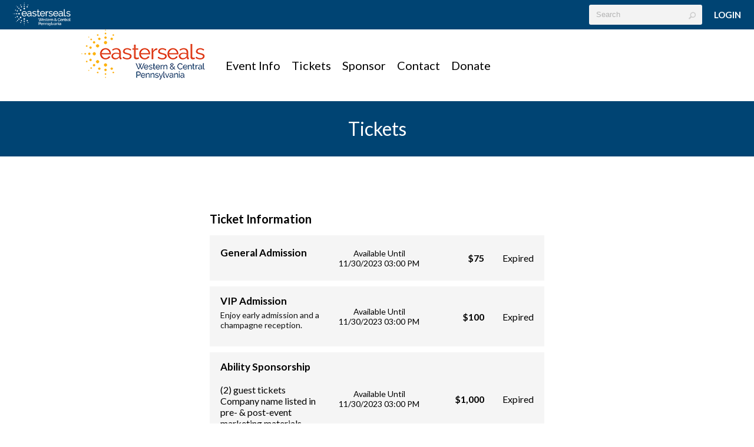

--- FILE ---
content_type: text/html; charset=utf-8
request_url: https://www.eastersealswcpa.org/speakeasy/Donate/Tickets
body_size: 253436
content:
<!DOCTYPE html>
<html lang="en-US">
<head>
    
<script async src="https://www.googletagmanager.com/gtag/js?id=G-KYX847QR49&amp;l=analyticsDataLayer"></script>
<script>
    window.analyticsDataLayer = window.analyticsDataLayer || [];
    function gtag_rb(){analyticsDataLayer.push(arguments);}
    gtag_rb('js', new Date());

    var parameters = {
        cookie_domain: 'www\u002eeastersealswcpa\u002eorg',
        custom_map: {
            dimension1: 'UserID',
            dimension2: 'DeviceType',
            dimension3: 'ua',
            dimension4: 'etype',
            dimension5: 'Stored Payments Avilable'
        },
        'ua': navigator.userAgent.substring(0,125),
        'etype': 'REGULAR',
    };
	if(window.$ && window.$.mobile){
		parameters['DeviceType'] = 'MobileOptimized';
	}
    var gaqA = 'G\u002dKYX847QR49';
    gtag_rb('config', gaqA, parameters);

    var objToPush = {
        'campaignID': 25342,
        'campaignName': 'Speakeasy'
    }
    window.dataLayer = window.dataLayer || [];
    dataLayer.push(objToPush);
</script>
<link rel="stylesheet" type="text/css" href="//cdn3.rallybound.com/Content/css/main-global.82DECAA03CE44700E92E959F8ECFB14C.min.css" />
<link rel="stylesheet" type="text/css" href="//cdn3.rallybound.com/Content/css/25342.main.58C193599A73B26D1CD62D6E2743D944.min.css" />
    <style>
           
	#pageHeader{background-image: url(/Content/Global/img/donatePageHeader.png);}
	#currentPageBlockIcon{background-image: url(/Content/Global/img/donatePageCurrent.png);}
	#currentTabArrow{left: 488px;}
	/*Generated by <a href="http://icomoon.io">IcoMoon.io</a>*/
	@font-face {
		font-family: 'IcoMoon';
		src: url('/Content/Global/fonts/IcoMoon.eot');
		src: url('/Content/Global/fonts/IcoMoon.eot?#iefix') format('embedded-opentype'),
			url('/Content/Global/fonts/IcoMoon.svg#IcoMoon') format('svg'),
			url('/Content/Global/fonts/IcoMoon.woff') format('woff'),
			url('/Content/Global/fonts/IcoMoon.ttf') format('truetype');
		font-weight: normal;
		font-style: normal;
	}
	[data-icon]:before {
		font-family: 'IcoMoon';
		content: attr(data-icon);
		speak: none;
	}
	

    </style>
    <link rel="stylesheet" type="text/css" href="//cdn3.rallybound.com/Content/css/25342.override-w-main.A463586123A0B95E0AD9BE3D5368CFE9.min.css" />
        
        <title>Tickets -  Speakeasy</title>
        <meta name="description" content="Help support Easterseals Western and Central Pennsylvania today!" />
        <meta name="keywords" content="Speakeasy, Easterseals Western and Central Pennsylvania, Speakeasy 2024, Easterseals Campaign" />
        
	<link href="/Content/Events/Template1-Platform/EasterSealsPN/img/favicon.ico" rel="shortcut icon" type="image/x-icon" />
	<link href="/Content/Events/Template1-Platform/EasterSealsPN/img/favicon.ico" rel="icon" />

    <meta name="HandheldFriendly" content="True" />
        <meta name="viewport" content="width=device-width, initial-scale=1" />
        <noscript><meta http-equiv="X-Frame-Options" content="deny" /></noscript>
        <meta name="MobileOptimized" content="320">
    <meta charset="utf-8"><script type="text/javascript">window.NREUM||(NREUM={});NREUM.info = {"beacon":"bam.nr-data.net","errorBeacon":"bam.nr-data.net","licenseKey":"NRJS-b05a8efd0c99ae3acb8","applicationID":"1090724576","transactionName":"MlNRMhdXCBBVWk0NWgsZcjU1GRAKUU5KS1EKWFISABkPDVBcQUpUFkZL","queueTime":0,"applicationTime":42,"agent":"","atts":""}</script><script type="text/javascript">(window.NREUM||(NREUM={})).init={privacy:{cookies_enabled:true},ajax:{deny_list:["bam.nr-data.net"]},feature_flags:["soft_nav"],distributed_tracing:{enabled:true}};(window.NREUM||(NREUM={})).loader_config={agentID:"1103401594",accountID:"3645354",trustKey:"3645354",xpid:"VwADVFVWDBABVFhSAAMDU1MH",licenseKey:"NRJS-b05a8efd0c99ae3acb8",applicationID:"1090724576",browserID:"1103401594"};;/*! For license information please see nr-loader-spa-1.308.0.min.js.LICENSE.txt */
(()=>{var e,t,r={384:(e,t,r)=>{"use strict";r.d(t,{NT:()=>a,US:()=>u,Zm:()=>o,bQ:()=>d,dV:()=>c,pV:()=>l});var n=r(6154),i=r(1863),s=r(1910);const a={beacon:"bam.nr-data.net",errorBeacon:"bam.nr-data.net"};function o(){return n.gm.NREUM||(n.gm.NREUM={}),void 0===n.gm.newrelic&&(n.gm.newrelic=n.gm.NREUM),n.gm.NREUM}function c(){let e=o();return e.o||(e.o={ST:n.gm.setTimeout,SI:n.gm.setImmediate||n.gm.setInterval,CT:n.gm.clearTimeout,XHR:n.gm.XMLHttpRequest,REQ:n.gm.Request,EV:n.gm.Event,PR:n.gm.Promise,MO:n.gm.MutationObserver,FETCH:n.gm.fetch,WS:n.gm.WebSocket},(0,s.i)(...Object.values(e.o))),e}function d(e,t){let r=o();r.initializedAgents??={},t.initializedAt={ms:(0,i.t)(),date:new Date},r.initializedAgents[e]=t}function u(e,t){o()[e]=t}function l(){return function(){let e=o();const t=e.info||{};e.info={beacon:a.beacon,errorBeacon:a.errorBeacon,...t}}(),function(){let e=o();const t=e.init||{};e.init={...t}}(),c(),function(){let e=o();const t=e.loader_config||{};e.loader_config={...t}}(),o()}},782:(e,t,r)=>{"use strict";r.d(t,{T:()=>n});const n=r(860).K7.pageViewTiming},860:(e,t,r)=>{"use strict";r.d(t,{$J:()=>u,K7:()=>c,P3:()=>d,XX:()=>i,Yy:()=>o,df:()=>s,qY:()=>n,v4:()=>a});const n="events",i="jserrors",s="browser/blobs",a="rum",o="browser/logs",c={ajax:"ajax",genericEvents:"generic_events",jserrors:i,logging:"logging",metrics:"metrics",pageAction:"page_action",pageViewEvent:"page_view_event",pageViewTiming:"page_view_timing",sessionReplay:"session_replay",sessionTrace:"session_trace",softNav:"soft_navigations",spa:"spa"},d={[c.pageViewEvent]:1,[c.pageViewTiming]:2,[c.metrics]:3,[c.jserrors]:4,[c.spa]:5,[c.ajax]:6,[c.sessionTrace]:7,[c.softNav]:8,[c.sessionReplay]:9,[c.logging]:10,[c.genericEvents]:11},u={[c.pageViewEvent]:a,[c.pageViewTiming]:n,[c.ajax]:n,[c.spa]:n,[c.softNav]:n,[c.metrics]:i,[c.jserrors]:i,[c.sessionTrace]:s,[c.sessionReplay]:s,[c.logging]:o,[c.genericEvents]:"ins"}},944:(e,t,r)=>{"use strict";r.d(t,{R:()=>i});var n=r(3241);function i(e,t){"function"==typeof console.debug&&(console.debug("New Relic Warning: https://github.com/newrelic/newrelic-browser-agent/blob/main/docs/warning-codes.md#".concat(e),t),(0,n.W)({agentIdentifier:null,drained:null,type:"data",name:"warn",feature:"warn",data:{code:e,secondary:t}}))}},993:(e,t,r)=>{"use strict";r.d(t,{A$:()=>s,ET:()=>a,TZ:()=>o,p_:()=>i});var n=r(860);const i={ERROR:"ERROR",WARN:"WARN",INFO:"INFO",DEBUG:"DEBUG",TRACE:"TRACE"},s={OFF:0,ERROR:1,WARN:2,INFO:3,DEBUG:4,TRACE:5},a="log",o=n.K7.logging},1541:(e,t,r)=>{"use strict";r.d(t,{U:()=>i,f:()=>n});const n={MFE:"MFE",BA:"BA"};function i(e,t){if(2!==t?.harvestEndpointVersion)return{};const r=t.agentRef.runtime.appMetadata.agents[0].entityGuid;return e?{"source.id":e.id,"source.name":e.name,"source.type":e.type,"parent.id":e.parent?.id||r,"parent.type":e.parent?.type||n.BA}:{"entity.guid":r,appId:t.agentRef.info.applicationID}}},1687:(e,t,r)=>{"use strict";r.d(t,{Ak:()=>d,Ze:()=>h,x3:()=>u});var n=r(3241),i=r(7836),s=r(3606),a=r(860),o=r(2646);const c={};function d(e,t){const r={staged:!1,priority:a.P3[t]||0};l(e),c[e].get(t)||c[e].set(t,r)}function u(e,t){e&&c[e]&&(c[e].get(t)&&c[e].delete(t),p(e,t,!1),c[e].size&&f(e))}function l(e){if(!e)throw new Error("agentIdentifier required");c[e]||(c[e]=new Map)}function h(e="",t="feature",r=!1){if(l(e),!e||!c[e].get(t)||r)return p(e,t);c[e].get(t).staged=!0,f(e)}function f(e){const t=Array.from(c[e]);t.every(([e,t])=>t.staged)&&(t.sort((e,t)=>e[1].priority-t[1].priority),t.forEach(([t])=>{c[e].delete(t),p(e,t)}))}function p(e,t,r=!0){const a=e?i.ee.get(e):i.ee,c=s.i.handlers;if(!a.aborted&&a.backlog&&c){if((0,n.W)({agentIdentifier:e,type:"lifecycle",name:"drain",feature:t}),r){const e=a.backlog[t],r=c[t];if(r){for(let t=0;e&&t<e.length;++t)g(e[t],r);Object.entries(r).forEach(([e,t])=>{Object.values(t||{}).forEach(t=>{t[0]?.on&&t[0]?.context()instanceof o.y&&t[0].on(e,t[1])})})}}a.isolatedBacklog||delete c[t],a.backlog[t]=null,a.emit("drain-"+t,[])}}function g(e,t){var r=e[1];Object.values(t[r]||{}).forEach(t=>{var r=e[0];if(t[0]===r){var n=t[1],i=e[3],s=e[2];n.apply(i,s)}})}},1738:(e,t,r)=>{"use strict";r.d(t,{U:()=>f,Y:()=>h});var n=r(3241),i=r(9908),s=r(1863),a=r(944),o=r(5701),c=r(3969),d=r(8362),u=r(860),l=r(4261);function h(e,t,r,s){const h=s||r;!h||h[e]&&h[e]!==d.d.prototype[e]||(h[e]=function(){(0,i.p)(c.xV,["API/"+e+"/called"],void 0,u.K7.metrics,r.ee),(0,n.W)({agentIdentifier:r.agentIdentifier,drained:!!o.B?.[r.agentIdentifier],type:"data",name:"api",feature:l.Pl+e,data:{}});try{return t.apply(this,arguments)}catch(e){(0,a.R)(23,e)}})}function f(e,t,r,n,a){const o=e.info;null===r?delete o.jsAttributes[t]:o.jsAttributes[t]=r,(a||null===r)&&(0,i.p)(l.Pl+n,[(0,s.t)(),t,r],void 0,"session",e.ee)}},1741:(e,t,r)=>{"use strict";r.d(t,{W:()=>s});var n=r(944),i=r(4261);class s{#e(e,...t){if(this[e]!==s.prototype[e])return this[e](...t);(0,n.R)(35,e)}addPageAction(e,t){return this.#e(i.hG,e,t)}register(e){return this.#e(i.eY,e)}recordCustomEvent(e,t){return this.#e(i.fF,e,t)}setPageViewName(e,t){return this.#e(i.Fw,e,t)}setCustomAttribute(e,t,r){return this.#e(i.cD,e,t,r)}noticeError(e,t){return this.#e(i.o5,e,t)}setUserId(e,t=!1){return this.#e(i.Dl,e,t)}setApplicationVersion(e){return this.#e(i.nb,e)}setErrorHandler(e){return this.#e(i.bt,e)}addRelease(e,t){return this.#e(i.k6,e,t)}log(e,t){return this.#e(i.$9,e,t)}start(){return this.#e(i.d3)}finished(e){return this.#e(i.BL,e)}recordReplay(){return this.#e(i.CH)}pauseReplay(){return this.#e(i.Tb)}addToTrace(e){return this.#e(i.U2,e)}setCurrentRouteName(e){return this.#e(i.PA,e)}interaction(e){return this.#e(i.dT,e)}wrapLogger(e,t,r){return this.#e(i.Wb,e,t,r)}measure(e,t){return this.#e(i.V1,e,t)}consent(e){return this.#e(i.Pv,e)}}},1863:(e,t,r)=>{"use strict";function n(){return Math.floor(performance.now())}r.d(t,{t:()=>n})},1910:(e,t,r)=>{"use strict";r.d(t,{i:()=>s});var n=r(944);const i=new Map;function s(...e){return e.every(e=>{if(i.has(e))return i.get(e);const t="function"==typeof e?e.toString():"",r=t.includes("[native code]"),s=t.includes("nrWrapper");return r||s||(0,n.R)(64,e?.name||t),i.set(e,r),r})}},2555:(e,t,r)=>{"use strict";r.d(t,{D:()=>o,f:()=>a});var n=r(384),i=r(8122);const s={beacon:n.NT.beacon,errorBeacon:n.NT.errorBeacon,licenseKey:void 0,applicationID:void 0,sa:void 0,queueTime:void 0,applicationTime:void 0,ttGuid:void 0,user:void 0,account:void 0,product:void 0,extra:void 0,jsAttributes:{},userAttributes:void 0,atts:void 0,transactionName:void 0,tNamePlain:void 0};function a(e){try{return!!e.licenseKey&&!!e.errorBeacon&&!!e.applicationID}catch(e){return!1}}const o=e=>(0,i.a)(e,s)},2614:(e,t,r)=>{"use strict";r.d(t,{BB:()=>a,H3:()=>n,g:()=>d,iL:()=>c,tS:()=>o,uh:()=>i,wk:()=>s});const n="NRBA",i="SESSION",s=144e5,a=18e5,o={STARTED:"session-started",PAUSE:"session-pause",RESET:"session-reset",RESUME:"session-resume",UPDATE:"session-update"},c={SAME_TAB:"same-tab",CROSS_TAB:"cross-tab"},d={OFF:0,FULL:1,ERROR:2}},2646:(e,t,r)=>{"use strict";r.d(t,{y:()=>n});class n{constructor(e){this.contextId=e}}},2843:(e,t,r)=>{"use strict";r.d(t,{G:()=>s,u:()=>i});var n=r(3878);function i(e,t=!1,r,i){(0,n.DD)("visibilitychange",function(){if(t)return void("hidden"===document.visibilityState&&e());e(document.visibilityState)},r,i)}function s(e,t,r){(0,n.sp)("pagehide",e,t,r)}},3241:(e,t,r)=>{"use strict";r.d(t,{W:()=>s});var n=r(6154);const i="newrelic";function s(e={}){try{n.gm.dispatchEvent(new CustomEvent(i,{detail:e}))}catch(e){}}},3304:(e,t,r)=>{"use strict";r.d(t,{A:()=>s});var n=r(7836);const i=()=>{const e=new WeakSet;return(t,r)=>{if("object"==typeof r&&null!==r){if(e.has(r))return;e.add(r)}return r}};function s(e){try{return JSON.stringify(e,i())??""}catch(e){try{n.ee.emit("internal-error",[e])}catch(e){}return""}}},3333:(e,t,r)=>{"use strict";r.d(t,{$v:()=>u,TZ:()=>n,Xh:()=>c,Zp:()=>i,kd:()=>d,mq:()=>o,nf:()=>a,qN:()=>s});const n=r(860).K7.genericEvents,i=["auxclick","click","copy","keydown","paste","scrollend"],s=["focus","blur"],a=4,o=1e3,c=2e3,d=["PageAction","UserAction","BrowserPerformance"],u={RESOURCES:"experimental.resources",REGISTER:"register"}},3434:(e,t,r)=>{"use strict";r.d(t,{Jt:()=>s,YM:()=>d});var n=r(7836),i=r(5607);const s="nr@original:".concat(i.W),a=50;var o=Object.prototype.hasOwnProperty,c=!1;function d(e,t){return e||(e=n.ee),r.inPlace=function(e,t,n,i,s){n||(n="");const a="-"===n.charAt(0);for(let o=0;o<t.length;o++){const c=t[o],d=e[c];l(d)||(e[c]=r(d,a?c+n:n,i,c,s))}},r.flag=s,r;function r(t,r,n,c,d){return l(t)?t:(r||(r=""),nrWrapper[s]=t,function(e,t,r){if(Object.defineProperty&&Object.keys)try{return Object.keys(e).forEach(function(r){Object.defineProperty(t,r,{get:function(){return e[r]},set:function(t){return e[r]=t,t}})}),t}catch(e){u([e],r)}for(var n in e)o.call(e,n)&&(t[n]=e[n])}(t,nrWrapper,e),nrWrapper);function nrWrapper(){var s,o,l,h;let f;try{o=this,s=[...arguments],l="function"==typeof n?n(s,o):n||{}}catch(t){u([t,"",[s,o,c],l],e)}i(r+"start",[s,o,c],l,d);const p=performance.now();let g;try{return h=t.apply(o,s),g=performance.now(),h}catch(e){throw g=performance.now(),i(r+"err",[s,o,e],l,d),f=e,f}finally{const e=g-p,t={start:p,end:g,duration:e,isLongTask:e>=a,methodName:c,thrownError:f};t.isLongTask&&i("long-task",[t,o],l,d),i(r+"end",[s,o,h],l,d)}}}function i(r,n,i,s){if(!c||t){var a=c;c=!0;try{e.emit(r,n,i,t,s)}catch(t){u([t,r,n,i],e)}c=a}}}function u(e,t){t||(t=n.ee);try{t.emit("internal-error",e)}catch(e){}}function l(e){return!(e&&"function"==typeof e&&e.apply&&!e[s])}},3606:(e,t,r)=>{"use strict";r.d(t,{i:()=>s});var n=r(9908);s.on=a;var i=s.handlers={};function s(e,t,r,s){a(s||n.d,i,e,t,r)}function a(e,t,r,i,s){s||(s="feature"),e||(e=n.d);var a=t[s]=t[s]||{};(a[r]=a[r]||[]).push([e,i])}},3738:(e,t,r)=>{"use strict";r.d(t,{He:()=>i,Kp:()=>o,Lc:()=>d,Rz:()=>u,TZ:()=>n,bD:()=>s,d3:()=>a,jx:()=>l,sl:()=>h,uP:()=>c});const n=r(860).K7.sessionTrace,i="bstResource",s="resource",a="-start",o="-end",c="fn"+a,d="fn"+o,u="pushState",l=1e3,h=3e4},3785:(e,t,r)=>{"use strict";r.d(t,{R:()=>c,b:()=>d});var n=r(9908),i=r(1863),s=r(860),a=r(3969),o=r(993);function c(e,t,r={},c=o.p_.INFO,d=!0,u,l=(0,i.t)()){(0,n.p)(a.xV,["API/logging/".concat(c.toLowerCase(),"/called")],void 0,s.K7.metrics,e),(0,n.p)(o.ET,[l,t,r,c,d,u],void 0,s.K7.logging,e)}function d(e){return"string"==typeof e&&Object.values(o.p_).some(t=>t===e.toUpperCase().trim())}},3878:(e,t,r)=>{"use strict";function n(e,t){return{capture:e,passive:!1,signal:t}}function i(e,t,r=!1,i){window.addEventListener(e,t,n(r,i))}function s(e,t,r=!1,i){document.addEventListener(e,t,n(r,i))}r.d(t,{DD:()=>s,jT:()=>n,sp:()=>i})},3962:(e,t,r)=>{"use strict";r.d(t,{AM:()=>a,O2:()=>l,OV:()=>s,Qu:()=>h,TZ:()=>c,ih:()=>f,pP:()=>o,t1:()=>u,tC:()=>i,wD:()=>d});var n=r(860);const i=["click","keydown","submit"],s="popstate",a="api",o="initialPageLoad",c=n.K7.softNav,d=5e3,u=500,l={INITIAL_PAGE_LOAD:"",ROUTE_CHANGE:1,UNSPECIFIED:2},h={INTERACTION:1,AJAX:2,CUSTOM_END:3,CUSTOM_TRACER:4},f={IP:"in progress",PF:"pending finish",FIN:"finished",CAN:"cancelled"}},3969:(e,t,r)=>{"use strict";r.d(t,{TZ:()=>n,XG:()=>o,rs:()=>i,xV:()=>a,z_:()=>s});const n=r(860).K7.metrics,i="sm",s="cm",a="storeSupportabilityMetrics",o="storeEventMetrics"},4234:(e,t,r)=>{"use strict";r.d(t,{W:()=>s});var n=r(7836),i=r(1687);class s{constructor(e,t){this.agentIdentifier=e,this.ee=n.ee.get(e),this.featureName=t,this.blocked=!1}deregisterDrain(){(0,i.x3)(this.agentIdentifier,this.featureName)}}},4261:(e,t,r)=>{"use strict";r.d(t,{$9:()=>u,BL:()=>c,CH:()=>p,Dl:()=>R,Fw:()=>w,PA:()=>v,Pl:()=>n,Pv:()=>A,Tb:()=>h,U2:()=>a,V1:()=>E,Wb:()=>T,bt:()=>y,cD:()=>b,d3:()=>x,dT:()=>d,eY:()=>g,fF:()=>f,hG:()=>s,hw:()=>i,k6:()=>o,nb:()=>m,o5:()=>l});const n="api-",i=n+"ixn-",s="addPageAction",a="addToTrace",o="addRelease",c="finished",d="interaction",u="log",l="noticeError",h="pauseReplay",f="recordCustomEvent",p="recordReplay",g="register",m="setApplicationVersion",v="setCurrentRouteName",b="setCustomAttribute",y="setErrorHandler",w="setPageViewName",R="setUserId",x="start",T="wrapLogger",E="measure",A="consent"},5205:(e,t,r)=>{"use strict";r.d(t,{j:()=>S});var n=r(384),i=r(1741);var s=r(2555),a=r(3333);const o=e=>{if(!e||"string"!=typeof e)return!1;try{document.createDocumentFragment().querySelector(e)}catch{return!1}return!0};var c=r(2614),d=r(944),u=r(8122);const l="[data-nr-mask]",h=e=>(0,u.a)(e,(()=>{const e={feature_flags:[],experimental:{allow_registered_children:!1,resources:!1},mask_selector:"*",block_selector:"[data-nr-block]",mask_input_options:{color:!1,date:!1,"datetime-local":!1,email:!1,month:!1,number:!1,range:!1,search:!1,tel:!1,text:!1,time:!1,url:!1,week:!1,textarea:!1,select:!1,password:!0}};return{ajax:{deny_list:void 0,block_internal:!0,enabled:!0,autoStart:!0},api:{get allow_registered_children(){return e.feature_flags.includes(a.$v.REGISTER)||e.experimental.allow_registered_children},set allow_registered_children(t){e.experimental.allow_registered_children=t},duplicate_registered_data:!1},browser_consent_mode:{enabled:!1},distributed_tracing:{enabled:void 0,exclude_newrelic_header:void 0,cors_use_newrelic_header:void 0,cors_use_tracecontext_headers:void 0,allowed_origins:void 0},get feature_flags(){return e.feature_flags},set feature_flags(t){e.feature_flags=t},generic_events:{enabled:!0,autoStart:!0},harvest:{interval:30},jserrors:{enabled:!0,autoStart:!0},logging:{enabled:!0,autoStart:!0},metrics:{enabled:!0,autoStart:!0},obfuscate:void 0,page_action:{enabled:!0},page_view_event:{enabled:!0,autoStart:!0},page_view_timing:{enabled:!0,autoStart:!0},performance:{capture_marks:!1,capture_measures:!1,capture_detail:!0,resources:{get enabled(){return e.feature_flags.includes(a.$v.RESOURCES)||e.experimental.resources},set enabled(t){e.experimental.resources=t},asset_types:[],first_party_domains:[],ignore_newrelic:!0}},privacy:{cookies_enabled:!0},proxy:{assets:void 0,beacon:void 0},session:{expiresMs:c.wk,inactiveMs:c.BB},session_replay:{autoStart:!0,enabled:!1,preload:!1,sampling_rate:10,error_sampling_rate:100,collect_fonts:!1,inline_images:!1,fix_stylesheets:!0,mask_all_inputs:!0,get mask_text_selector(){return e.mask_selector},set mask_text_selector(t){o(t)?e.mask_selector="".concat(t,",").concat(l):""===t||null===t?e.mask_selector=l:(0,d.R)(5,t)},get block_class(){return"nr-block"},get ignore_class(){return"nr-ignore"},get mask_text_class(){return"nr-mask"},get block_selector(){return e.block_selector},set block_selector(t){o(t)?e.block_selector+=",".concat(t):""!==t&&(0,d.R)(6,t)},get mask_input_options(){return e.mask_input_options},set mask_input_options(t){t&&"object"==typeof t?e.mask_input_options={...t,password:!0}:(0,d.R)(7,t)}},session_trace:{enabled:!0,autoStart:!0},soft_navigations:{enabled:!0,autoStart:!0},spa:{enabled:!0,autoStart:!0},ssl:void 0,user_actions:{enabled:!0,elementAttributes:["id","className","tagName","type"]}}})());var f=r(6154),p=r(9324);let g=0;const m={buildEnv:p.F3,distMethod:p.Xs,version:p.xv,originTime:f.WN},v={consented:!1},b={appMetadata:{},get consented(){return this.session?.state?.consent||v.consented},set consented(e){v.consented=e},customTransaction:void 0,denyList:void 0,disabled:!1,harvester:void 0,isolatedBacklog:!1,isRecording:!1,loaderType:void 0,maxBytes:3e4,obfuscator:void 0,onerror:void 0,ptid:void 0,releaseIds:{},session:void 0,timeKeeper:void 0,registeredEntities:[],jsAttributesMetadata:{bytes:0},get harvestCount(){return++g}},y=e=>{const t=(0,u.a)(e,b),r=Object.keys(m).reduce((e,t)=>(e[t]={value:m[t],writable:!1,configurable:!0,enumerable:!0},e),{});return Object.defineProperties(t,r)};var w=r(5701);const R=e=>{const t=e.startsWith("http");e+="/",r.p=t?e:"https://"+e};var x=r(7836),T=r(3241);const E={accountID:void 0,trustKey:void 0,agentID:void 0,licenseKey:void 0,applicationID:void 0,xpid:void 0},A=e=>(0,u.a)(e,E),_=new Set;function S(e,t={},r,a){let{init:o,info:c,loader_config:d,runtime:u={},exposed:l=!0}=t;if(!c){const e=(0,n.pV)();o=e.init,c=e.info,d=e.loader_config}e.init=h(o||{}),e.loader_config=A(d||{}),c.jsAttributes??={},f.bv&&(c.jsAttributes.isWorker=!0),e.info=(0,s.D)(c);const p=e.init,g=[c.beacon,c.errorBeacon];_.has(e.agentIdentifier)||(p.proxy.assets&&(R(p.proxy.assets),g.push(p.proxy.assets)),p.proxy.beacon&&g.push(p.proxy.beacon),e.beacons=[...g],function(e){const t=(0,n.pV)();Object.getOwnPropertyNames(i.W.prototype).forEach(r=>{const n=i.W.prototype[r];if("function"!=typeof n||"constructor"===n)return;let s=t[r];e[r]&&!1!==e.exposed&&"micro-agent"!==e.runtime?.loaderType&&(t[r]=(...t)=>{const n=e[r](...t);return s?s(...t):n})})}(e),(0,n.US)("activatedFeatures",w.B)),u.denyList=[...p.ajax.deny_list||[],...p.ajax.block_internal?g:[]],u.ptid=e.agentIdentifier,u.loaderType=r,e.runtime=y(u),_.has(e.agentIdentifier)||(e.ee=x.ee.get(e.agentIdentifier),e.exposed=l,(0,T.W)({agentIdentifier:e.agentIdentifier,drained:!!w.B?.[e.agentIdentifier],type:"lifecycle",name:"initialize",feature:void 0,data:e.config})),_.add(e.agentIdentifier)}},5270:(e,t,r)=>{"use strict";r.d(t,{Aw:()=>a,SR:()=>s,rF:()=>o});var n=r(384),i=r(7767);function s(e){return!!(0,n.dV)().o.MO&&(0,i.V)(e)&&!0===e?.session_trace.enabled}function a(e){return!0===e?.session_replay.preload&&s(e)}function o(e,t){try{if("string"==typeof t?.type){if("password"===t.type.toLowerCase())return"*".repeat(e?.length||0);if(void 0!==t?.dataset?.nrUnmask||t?.classList?.contains("nr-unmask"))return e}}catch(e){}return"string"==typeof e?e.replace(/[\S]/g,"*"):"*".repeat(e?.length||0)}},5289:(e,t,r)=>{"use strict";r.d(t,{GG:()=>a,Qr:()=>c,sB:()=>o});var n=r(3878),i=r(6389);function s(){return"undefined"==typeof document||"complete"===document.readyState}function a(e,t){if(s())return e();const r=(0,i.J)(e),a=setInterval(()=>{s()&&(clearInterval(a),r())},500);(0,n.sp)("load",r,t)}function o(e){if(s())return e();(0,n.DD)("DOMContentLoaded",e)}function c(e){if(s())return e();(0,n.sp)("popstate",e)}},5607:(e,t,r)=>{"use strict";r.d(t,{W:()=>n});const n=(0,r(9566).bz)()},5701:(e,t,r)=>{"use strict";r.d(t,{B:()=>s,t:()=>a});var n=r(3241);const i=new Set,s={};function a(e,t){const r=t.agentIdentifier;s[r]??={},e&&"object"==typeof e&&(i.has(r)||(t.ee.emit("rumresp",[e]),s[r]=e,i.add(r),(0,n.W)({agentIdentifier:r,loaded:!0,drained:!0,type:"lifecycle",name:"load",feature:void 0,data:e})))}},6154:(e,t,r)=>{"use strict";r.d(t,{OF:()=>d,RI:()=>i,WN:()=>h,bv:()=>s,eN:()=>f,gm:()=>a,lR:()=>l,m:()=>c,mw:()=>o,sb:()=>u});var n=r(1863);const i="undefined"!=typeof window&&!!window.document,s="undefined"!=typeof WorkerGlobalScope&&("undefined"!=typeof self&&self instanceof WorkerGlobalScope&&self.navigator instanceof WorkerNavigator||"undefined"!=typeof globalThis&&globalThis instanceof WorkerGlobalScope&&globalThis.navigator instanceof WorkerNavigator),a=i?window:"undefined"!=typeof WorkerGlobalScope&&("undefined"!=typeof self&&self instanceof WorkerGlobalScope&&self||"undefined"!=typeof globalThis&&globalThis instanceof WorkerGlobalScope&&globalThis),o=Boolean("hidden"===a?.document?.visibilityState),c=""+a?.location,d=/iPad|iPhone|iPod/.test(a.navigator?.userAgent),u=d&&"undefined"==typeof SharedWorker,l=(()=>{const e=a.navigator?.userAgent?.match(/Firefox[/\s](\d+\.\d+)/);return Array.isArray(e)&&e.length>=2?+e[1]:0})(),h=Date.now()-(0,n.t)(),f=()=>"undefined"!=typeof PerformanceNavigationTiming&&a?.performance?.getEntriesByType("navigation")?.[0]?.responseStart},6344:(e,t,r)=>{"use strict";r.d(t,{BB:()=>u,Qb:()=>l,TZ:()=>i,Ug:()=>a,Vh:()=>s,_s:()=>o,bc:()=>d,yP:()=>c});var n=r(2614);const i=r(860).K7.sessionReplay,s="errorDuringReplay",a=.12,o={DomContentLoaded:0,Load:1,FullSnapshot:2,IncrementalSnapshot:3,Meta:4,Custom:5},c={[n.g.ERROR]:15e3,[n.g.FULL]:3e5,[n.g.OFF]:0},d={RESET:{message:"Session was reset",sm:"Reset"},IMPORT:{message:"Recorder failed to import",sm:"Import"},TOO_MANY:{message:"429: Too Many Requests",sm:"Too-Many"},TOO_BIG:{message:"Payload was too large",sm:"Too-Big"},CROSS_TAB:{message:"Session Entity was set to OFF on another tab",sm:"Cross-Tab"},ENTITLEMENTS:{message:"Session Replay is not allowed and will not be started",sm:"Entitlement"}},u=5e3,l={API:"api",RESUME:"resume",SWITCH_TO_FULL:"switchToFull",INITIALIZE:"initialize",PRELOAD:"preload"}},6389:(e,t,r)=>{"use strict";function n(e,t=500,r={}){const n=r?.leading||!1;let i;return(...r)=>{n&&void 0===i&&(e.apply(this,r),i=setTimeout(()=>{i=clearTimeout(i)},t)),n||(clearTimeout(i),i=setTimeout(()=>{e.apply(this,r)},t))}}function i(e){let t=!1;return(...r)=>{t||(t=!0,e.apply(this,r))}}r.d(t,{J:()=>i,s:()=>n})},6630:(e,t,r)=>{"use strict";r.d(t,{T:()=>n});const n=r(860).K7.pageViewEvent},6774:(e,t,r)=>{"use strict";r.d(t,{T:()=>n});const n=r(860).K7.jserrors},7295:(e,t,r)=>{"use strict";r.d(t,{Xv:()=>a,gX:()=>i,iW:()=>s});var n=[];function i(e){if(!e||s(e))return!1;if(0===n.length)return!0;if("*"===n[0].hostname)return!1;for(var t=0;t<n.length;t++){var r=n[t];if(r.hostname.test(e.hostname)&&r.pathname.test(e.pathname))return!1}return!0}function s(e){return void 0===e.hostname}function a(e){if(n=[],e&&e.length)for(var t=0;t<e.length;t++){let r=e[t];if(!r)continue;if("*"===r)return void(n=[{hostname:"*"}]);0===r.indexOf("http://")?r=r.substring(7):0===r.indexOf("https://")&&(r=r.substring(8));const i=r.indexOf("/");let s,a;i>0?(s=r.substring(0,i),a=r.substring(i)):(s=r,a="*");let[c]=s.split(":");n.push({hostname:o(c),pathname:o(a,!0)})}}function o(e,t=!1){const r=e.replace(/[.+?^${}()|[\]\\]/g,e=>"\\"+e).replace(/\*/g,".*?");return new RegExp((t?"^":"")+r+"$")}},7485:(e,t,r)=>{"use strict";r.d(t,{D:()=>i});var n=r(6154);function i(e){if(0===(e||"").indexOf("data:"))return{protocol:"data"};try{const t=new URL(e,location.href),r={port:t.port,hostname:t.hostname,pathname:t.pathname,search:t.search,protocol:t.protocol.slice(0,t.protocol.indexOf(":")),sameOrigin:t.protocol===n.gm?.location?.protocol&&t.host===n.gm?.location?.host};return r.port&&""!==r.port||("http:"===t.protocol&&(r.port="80"),"https:"===t.protocol&&(r.port="443")),r.pathname&&""!==r.pathname?r.pathname.startsWith("/")||(r.pathname="/".concat(r.pathname)):r.pathname="/",r}catch(e){return{}}}},7699:(e,t,r)=>{"use strict";r.d(t,{It:()=>s,KC:()=>o,No:()=>i,qh:()=>a});var n=r(860);const i=16e3,s=1e6,a="SESSION_ERROR",o={[n.K7.logging]:!0,[n.K7.genericEvents]:!1,[n.K7.jserrors]:!1,[n.K7.ajax]:!1}},7767:(e,t,r)=>{"use strict";r.d(t,{V:()=>i});var n=r(6154);const i=e=>n.RI&&!0===e?.privacy.cookies_enabled},7836:(e,t,r)=>{"use strict";r.d(t,{P:()=>o,ee:()=>c});var n=r(384),i=r(8990),s=r(2646),a=r(5607);const o="nr@context:".concat(a.W),c=function e(t,r){var n={},a={},u={},l=!1;try{l=16===r.length&&d.initializedAgents?.[r]?.runtime.isolatedBacklog}catch(e){}var h={on:p,addEventListener:p,removeEventListener:function(e,t){var r=n[e];if(!r)return;for(var i=0;i<r.length;i++)r[i]===t&&r.splice(i,1)},emit:function(e,r,n,i,s){!1!==s&&(s=!0);if(c.aborted&&!i)return;t&&s&&t.emit(e,r,n);var o=f(n);g(e).forEach(e=>{e.apply(o,r)});var d=v()[a[e]];d&&d.push([h,e,r,o]);return o},get:m,listeners:g,context:f,buffer:function(e,t){const r=v();if(t=t||"feature",h.aborted)return;Object.entries(e||{}).forEach(([e,n])=>{a[n]=t,t in r||(r[t]=[])})},abort:function(){h._aborted=!0,Object.keys(h.backlog).forEach(e=>{delete h.backlog[e]})},isBuffering:function(e){return!!v()[a[e]]},debugId:r,backlog:l?{}:t&&"object"==typeof t.backlog?t.backlog:{},isolatedBacklog:l};return Object.defineProperty(h,"aborted",{get:()=>{let e=h._aborted||!1;return e||(t&&(e=t.aborted),e)}}),h;function f(e){return e&&e instanceof s.y?e:e?(0,i.I)(e,o,()=>new s.y(o)):new s.y(o)}function p(e,t){n[e]=g(e).concat(t)}function g(e){return n[e]||[]}function m(t){return u[t]=u[t]||e(h,t)}function v(){return h.backlog}}(void 0,"globalEE"),d=(0,n.Zm)();d.ee||(d.ee=c)},8122:(e,t,r)=>{"use strict";r.d(t,{a:()=>i});var n=r(944);function i(e,t){try{if(!e||"object"!=typeof e)return(0,n.R)(3);if(!t||"object"!=typeof t)return(0,n.R)(4);const r=Object.create(Object.getPrototypeOf(t),Object.getOwnPropertyDescriptors(t)),s=0===Object.keys(r).length?e:r;for(let a in s)if(void 0!==e[a])try{if(null===e[a]){r[a]=null;continue}Array.isArray(e[a])&&Array.isArray(t[a])?r[a]=Array.from(new Set([...e[a],...t[a]])):"object"==typeof e[a]&&"object"==typeof t[a]?r[a]=i(e[a],t[a]):r[a]=e[a]}catch(e){r[a]||(0,n.R)(1,e)}return r}catch(e){(0,n.R)(2,e)}}},8139:(e,t,r)=>{"use strict";r.d(t,{u:()=>h});var n=r(7836),i=r(3434),s=r(8990),a=r(6154);const o={},c=a.gm.XMLHttpRequest,d="addEventListener",u="removeEventListener",l="nr@wrapped:".concat(n.P);function h(e){var t=function(e){return(e||n.ee).get("events")}(e);if(o[t.debugId]++)return t;o[t.debugId]=1;var r=(0,i.YM)(t,!0);function h(e){r.inPlace(e,[d,u],"-",p)}function p(e,t){return e[1]}return"getPrototypeOf"in Object&&(a.RI&&f(document,h),c&&f(c.prototype,h),f(a.gm,h)),t.on(d+"-start",function(e,t){var n=e[1];if(null!==n&&("function"==typeof n||"object"==typeof n)&&"newrelic"!==e[0]){var i=(0,s.I)(n,l,function(){var e={object:function(){if("function"!=typeof n.handleEvent)return;return n.handleEvent.apply(n,arguments)},function:n}[typeof n];return e?r(e,"fn-",null,e.name||"anonymous"):n});this.wrapped=e[1]=i}}),t.on(u+"-start",function(e){e[1]=this.wrapped||e[1]}),t}function f(e,t,...r){let n=e;for(;"object"==typeof n&&!Object.prototype.hasOwnProperty.call(n,d);)n=Object.getPrototypeOf(n);n&&t(n,...r)}},8362:(e,t,r)=>{"use strict";r.d(t,{d:()=>s});var n=r(9566),i=r(1741);class s extends i.W{agentIdentifier=(0,n.LA)(16)}},8374:(e,t,r)=>{r.nc=(()=>{try{return document?.currentScript?.nonce}catch(e){}return""})()},8990:(e,t,r)=>{"use strict";r.d(t,{I:()=>i});var n=Object.prototype.hasOwnProperty;function i(e,t,r){if(n.call(e,t))return e[t];var i=r();if(Object.defineProperty&&Object.keys)try{return Object.defineProperty(e,t,{value:i,writable:!0,enumerable:!1}),i}catch(e){}return e[t]=i,i}},9119:(e,t,r)=>{"use strict";r.d(t,{L:()=>s});var n=/([^?#]*)[^#]*(#[^?]*|$).*/,i=/([^?#]*)().*/;function s(e,t){return e?e.replace(t?n:i,"$1$2"):e}},9300:(e,t,r)=>{"use strict";r.d(t,{T:()=>n});const n=r(860).K7.ajax},9324:(e,t,r)=>{"use strict";r.d(t,{AJ:()=>a,F3:()=>i,Xs:()=>s,Yq:()=>o,xv:()=>n});const n="1.308.0",i="PROD",s="CDN",a="@newrelic/rrweb",o="1.0.1"},9566:(e,t,r)=>{"use strict";r.d(t,{LA:()=>o,ZF:()=>c,bz:()=>a,el:()=>d});var n=r(6154);const i="xxxxxxxx-xxxx-4xxx-yxxx-xxxxxxxxxxxx";function s(e,t){return e?15&e[t]:16*Math.random()|0}function a(){const e=n.gm?.crypto||n.gm?.msCrypto;let t,r=0;return e&&e.getRandomValues&&(t=e.getRandomValues(new Uint8Array(30))),i.split("").map(e=>"x"===e?s(t,r++).toString(16):"y"===e?(3&s()|8).toString(16):e).join("")}function o(e){const t=n.gm?.crypto||n.gm?.msCrypto;let r,i=0;t&&t.getRandomValues&&(r=t.getRandomValues(new Uint8Array(e)));const a=[];for(var o=0;o<e;o++)a.push(s(r,i++).toString(16));return a.join("")}function c(){return o(16)}function d(){return o(32)}},9908:(e,t,r)=>{"use strict";r.d(t,{d:()=>n,p:()=>i});var n=r(7836).ee.get("handle");function i(e,t,r,i,s){s?(s.buffer([e],i),s.emit(e,t,r)):(n.buffer([e],i),n.emit(e,t,r))}}},n={};function i(e){var t=n[e];if(void 0!==t)return t.exports;var s=n[e]={exports:{}};return r[e](s,s.exports,i),s.exports}i.m=r,i.d=(e,t)=>{for(var r in t)i.o(t,r)&&!i.o(e,r)&&Object.defineProperty(e,r,{enumerable:!0,get:t[r]})},i.f={},i.e=e=>Promise.all(Object.keys(i.f).reduce((t,r)=>(i.f[r](e,t),t),[])),i.u=e=>({212:"nr-spa-compressor",249:"nr-spa-recorder",478:"nr-spa"}[e]+"-1.308.0.min.js"),i.o=(e,t)=>Object.prototype.hasOwnProperty.call(e,t),e={},t="NRBA-1.308.0.PROD:",i.l=(r,n,s,a)=>{if(e[r])e[r].push(n);else{var o,c;if(void 0!==s)for(var d=document.getElementsByTagName("script"),u=0;u<d.length;u++){var l=d[u];if(l.getAttribute("src")==r||l.getAttribute("data-webpack")==t+s){o=l;break}}if(!o){c=!0;var h={478:"sha512-RSfSVnmHk59T/uIPbdSE0LPeqcEdF4/+XhfJdBuccH5rYMOEZDhFdtnh6X6nJk7hGpzHd9Ujhsy7lZEz/ORYCQ==",249:"sha512-ehJXhmntm85NSqW4MkhfQqmeKFulra3klDyY0OPDUE+sQ3GokHlPh1pmAzuNy//3j4ac6lzIbmXLvGQBMYmrkg==",212:"sha512-B9h4CR46ndKRgMBcK+j67uSR2RCnJfGefU+A7FrgR/k42ovXy5x/MAVFiSvFxuVeEk/pNLgvYGMp1cBSK/G6Fg=="};(o=document.createElement("script")).charset="utf-8",i.nc&&o.setAttribute("nonce",i.nc),o.setAttribute("data-webpack",t+s),o.src=r,0!==o.src.indexOf(window.location.origin+"/")&&(o.crossOrigin="anonymous"),h[a]&&(o.integrity=h[a])}e[r]=[n];var f=(t,n)=>{o.onerror=o.onload=null,clearTimeout(p);var i=e[r];if(delete e[r],o.parentNode&&o.parentNode.removeChild(o),i&&i.forEach(e=>e(n)),t)return t(n)},p=setTimeout(f.bind(null,void 0,{type:"timeout",target:o}),12e4);o.onerror=f.bind(null,o.onerror),o.onload=f.bind(null,o.onload),c&&document.head.appendChild(o)}},i.r=e=>{"undefined"!=typeof Symbol&&Symbol.toStringTag&&Object.defineProperty(e,Symbol.toStringTag,{value:"Module"}),Object.defineProperty(e,"__esModule",{value:!0})},i.p="https://js-agent.newrelic.com/",(()=>{var e={38:0,788:0};i.f.j=(t,r)=>{var n=i.o(e,t)?e[t]:void 0;if(0!==n)if(n)r.push(n[2]);else{var s=new Promise((r,i)=>n=e[t]=[r,i]);r.push(n[2]=s);var a=i.p+i.u(t),o=new Error;i.l(a,r=>{if(i.o(e,t)&&(0!==(n=e[t])&&(e[t]=void 0),n)){var s=r&&("load"===r.type?"missing":r.type),a=r&&r.target&&r.target.src;o.message="Loading chunk "+t+" failed: ("+s+": "+a+")",o.name="ChunkLoadError",o.type=s,o.request=a,n[1](o)}},"chunk-"+t,t)}};var t=(t,r)=>{var n,s,[a,o,c]=r,d=0;if(a.some(t=>0!==e[t])){for(n in o)i.o(o,n)&&(i.m[n]=o[n]);if(c)c(i)}for(t&&t(r);d<a.length;d++)s=a[d],i.o(e,s)&&e[s]&&e[s][0](),e[s]=0},r=self["webpackChunk:NRBA-1.308.0.PROD"]=self["webpackChunk:NRBA-1.308.0.PROD"]||[];r.forEach(t.bind(null,0)),r.push=t.bind(null,r.push.bind(r))})(),(()=>{"use strict";i(8374);var e=i(8362),t=i(860);const r=Object.values(t.K7);var n=i(5205);var s=i(9908),a=i(1863),o=i(4261),c=i(1738);var d=i(1687),u=i(4234),l=i(5289),h=i(6154),f=i(944),p=i(5270),g=i(7767),m=i(6389),v=i(7699);class b extends u.W{constructor(e,t){super(e.agentIdentifier,t),this.agentRef=e,this.abortHandler=void 0,this.featAggregate=void 0,this.loadedSuccessfully=void 0,this.onAggregateImported=new Promise(e=>{this.loadedSuccessfully=e}),this.deferred=Promise.resolve(),!1===e.init[this.featureName].autoStart?this.deferred=new Promise((t,r)=>{this.ee.on("manual-start-all",(0,m.J)(()=>{(0,d.Ak)(e.agentIdentifier,this.featureName),t()}))}):(0,d.Ak)(e.agentIdentifier,t)}importAggregator(e,t,r={}){if(this.featAggregate)return;const n=async()=>{let n;await this.deferred;try{if((0,g.V)(e.init)){const{setupAgentSession:t}=await i.e(478).then(i.bind(i,8766));n=t(e)}}catch(e){(0,f.R)(20,e),this.ee.emit("internal-error",[e]),(0,s.p)(v.qh,[e],void 0,this.featureName,this.ee)}try{if(!this.#t(this.featureName,n,e.init))return(0,d.Ze)(this.agentIdentifier,this.featureName),void this.loadedSuccessfully(!1);const{Aggregate:i}=await t();this.featAggregate=new i(e,r),e.runtime.harvester.initializedAggregates.push(this.featAggregate),this.loadedSuccessfully(!0)}catch(e){(0,f.R)(34,e),this.abortHandler?.(),(0,d.Ze)(this.agentIdentifier,this.featureName,!0),this.loadedSuccessfully(!1),this.ee&&this.ee.abort()}};h.RI?(0,l.GG)(()=>n(),!0):n()}#t(e,r,n){if(this.blocked)return!1;switch(e){case t.K7.sessionReplay:return(0,p.SR)(n)&&!!r;case t.K7.sessionTrace:return!!r;default:return!0}}}var y=i(6630),w=i(2614),R=i(3241);class x extends b{static featureName=y.T;constructor(e){var t;super(e,y.T),this.setupInspectionEvents(e.agentIdentifier),t=e,(0,c.Y)(o.Fw,function(e,r){"string"==typeof e&&("/"!==e.charAt(0)&&(e="/"+e),t.runtime.customTransaction=(r||"http://custom.transaction")+e,(0,s.p)(o.Pl+o.Fw,[(0,a.t)()],void 0,void 0,t.ee))},t),this.importAggregator(e,()=>i.e(478).then(i.bind(i,2467)))}setupInspectionEvents(e){const t=(t,r)=>{t&&(0,R.W)({agentIdentifier:e,timeStamp:t.timeStamp,loaded:"complete"===t.target.readyState,type:"window",name:r,data:t.target.location+""})};(0,l.sB)(e=>{t(e,"DOMContentLoaded")}),(0,l.GG)(e=>{t(e,"load")}),(0,l.Qr)(e=>{t(e,"navigate")}),this.ee.on(w.tS.UPDATE,(t,r)=>{(0,R.W)({agentIdentifier:e,type:"lifecycle",name:"session",data:r})})}}var T=i(384);class E extends e.d{constructor(e){var t;(super(),h.gm)?(this.features={},(0,T.bQ)(this.agentIdentifier,this),this.desiredFeatures=new Set(e.features||[]),this.desiredFeatures.add(x),(0,n.j)(this,e,e.loaderType||"agent"),t=this,(0,c.Y)(o.cD,function(e,r,n=!1){if("string"==typeof e){if(["string","number","boolean"].includes(typeof r)||null===r)return(0,c.U)(t,e,r,o.cD,n);(0,f.R)(40,typeof r)}else(0,f.R)(39,typeof e)},t),function(e){(0,c.Y)(o.Dl,function(t,r=!1){if("string"!=typeof t&&null!==t)return void(0,f.R)(41,typeof t);const n=e.info.jsAttributes["enduser.id"];r&&null!=n&&n!==t?(0,s.p)(o.Pl+"setUserIdAndResetSession",[t],void 0,"session",e.ee):(0,c.U)(e,"enduser.id",t,o.Dl,!0)},e)}(this),function(e){(0,c.Y)(o.nb,function(t){if("string"==typeof t||null===t)return(0,c.U)(e,"application.version",t,o.nb,!1);(0,f.R)(42,typeof t)},e)}(this),function(e){(0,c.Y)(o.d3,function(){e.ee.emit("manual-start-all")},e)}(this),function(e){(0,c.Y)(o.Pv,function(t=!0){if("boolean"==typeof t){if((0,s.p)(o.Pl+o.Pv,[t],void 0,"session",e.ee),e.runtime.consented=t,t){const t=e.features.page_view_event;t.onAggregateImported.then(e=>{const r=t.featAggregate;e&&!r.sentRum&&r.sendRum()})}}else(0,f.R)(65,typeof t)},e)}(this),this.run()):(0,f.R)(21)}get config(){return{info:this.info,init:this.init,loader_config:this.loader_config,runtime:this.runtime}}get api(){return this}run(){try{const e=function(e){const t={};return r.forEach(r=>{t[r]=!!e[r]?.enabled}),t}(this.init),n=[...this.desiredFeatures];n.sort((e,r)=>t.P3[e.featureName]-t.P3[r.featureName]),n.forEach(r=>{if(!e[r.featureName]&&r.featureName!==t.K7.pageViewEvent)return;if(r.featureName===t.K7.spa)return void(0,f.R)(67);const n=function(e){switch(e){case t.K7.ajax:return[t.K7.jserrors];case t.K7.sessionTrace:return[t.K7.ajax,t.K7.pageViewEvent];case t.K7.sessionReplay:return[t.K7.sessionTrace];case t.K7.pageViewTiming:return[t.K7.pageViewEvent];default:return[]}}(r.featureName).filter(e=>!(e in this.features));n.length>0&&(0,f.R)(36,{targetFeature:r.featureName,missingDependencies:n}),this.features[r.featureName]=new r(this)})}catch(e){(0,f.R)(22,e);for(const e in this.features)this.features[e].abortHandler?.();const t=(0,T.Zm)();delete t.initializedAgents[this.agentIdentifier]?.features,delete this.sharedAggregator;return t.ee.get(this.agentIdentifier).abort(),!1}}}var A=i(2843),_=i(782);class S extends b{static featureName=_.T;constructor(e){super(e,_.T),h.RI&&((0,A.u)(()=>(0,s.p)("docHidden",[(0,a.t)()],void 0,_.T,this.ee),!0),(0,A.G)(()=>(0,s.p)("winPagehide",[(0,a.t)()],void 0,_.T,this.ee)),this.importAggregator(e,()=>i.e(478).then(i.bind(i,9917))))}}var O=i(3969);class I extends b{static featureName=O.TZ;constructor(e){super(e,O.TZ),h.RI&&document.addEventListener("securitypolicyviolation",e=>{(0,s.p)(O.xV,["Generic/CSPViolation/Detected"],void 0,this.featureName,this.ee)}),this.importAggregator(e,()=>i.e(478).then(i.bind(i,6555)))}}var N=i(6774),P=i(3878),k=i(3304);class D{constructor(e,t,r,n,i){this.name="UncaughtError",this.message="string"==typeof e?e:(0,k.A)(e),this.sourceURL=t,this.line=r,this.column=n,this.__newrelic=i}}function C(e){return M(e)?e:new D(void 0!==e?.message?e.message:e,e?.filename||e?.sourceURL,e?.lineno||e?.line,e?.colno||e?.col,e?.__newrelic,e?.cause)}function j(e){const t="Unhandled Promise Rejection: ";if(!e?.reason)return;if(M(e.reason)){try{e.reason.message.startsWith(t)||(e.reason.message=t+e.reason.message)}catch(e){}return C(e.reason)}const r=C(e.reason);return(r.message||"").startsWith(t)||(r.message=t+r.message),r}function L(e){if(e.error instanceof SyntaxError&&!/:\d+$/.test(e.error.stack?.trim())){const t=new D(e.message,e.filename,e.lineno,e.colno,e.error.__newrelic,e.cause);return t.name=SyntaxError.name,t}return M(e.error)?e.error:C(e)}function M(e){return e instanceof Error&&!!e.stack}function H(e,r,n,i,o=(0,a.t)()){"string"==typeof e&&(e=new Error(e)),(0,s.p)("err",[e,o,!1,r,n.runtime.isRecording,void 0,i],void 0,t.K7.jserrors,n.ee),(0,s.p)("uaErr",[],void 0,t.K7.genericEvents,n.ee)}var B=i(1541),K=i(993),W=i(3785);function U(e,{customAttributes:t={},level:r=K.p_.INFO}={},n,i,s=(0,a.t)()){(0,W.R)(n.ee,e,t,r,!1,i,s)}function F(e,r,n,i,c=(0,a.t)()){(0,s.p)(o.Pl+o.hG,[c,e,r,i],void 0,t.K7.genericEvents,n.ee)}function V(e,r,n,i,c=(0,a.t)()){const{start:d,end:u,customAttributes:l}=r||{},h={customAttributes:l||{}};if("object"!=typeof h.customAttributes||"string"!=typeof e||0===e.length)return void(0,f.R)(57);const p=(e,t)=>null==e?t:"number"==typeof e?e:e instanceof PerformanceMark?e.startTime:Number.NaN;if(h.start=p(d,0),h.end=p(u,c),Number.isNaN(h.start)||Number.isNaN(h.end))(0,f.R)(57);else{if(h.duration=h.end-h.start,!(h.duration<0))return(0,s.p)(o.Pl+o.V1,[h,e,i],void 0,t.K7.genericEvents,n.ee),h;(0,f.R)(58)}}function G(e,r={},n,i,c=(0,a.t)()){(0,s.p)(o.Pl+o.fF,[c,e,r,i],void 0,t.K7.genericEvents,n.ee)}function z(e){(0,c.Y)(o.eY,function(t){return Y(e,t)},e)}function Y(e,r,n){(0,f.R)(54,"newrelic.register"),r||={},r.type=B.f.MFE,r.licenseKey||=e.info.licenseKey,r.blocked=!1,r.parent=n||{},Array.isArray(r.tags)||(r.tags=[]);const i={};r.tags.forEach(e=>{"name"!==e&&"id"!==e&&(i["source.".concat(e)]=!0)}),r.isolated??=!0;let o=()=>{};const c=e.runtime.registeredEntities;if(!r.isolated){const e=c.find(({metadata:{target:{id:e}}})=>e===r.id&&!r.isolated);if(e)return e}const d=e=>{r.blocked=!0,o=e};function u(e){return"string"==typeof e&&!!e.trim()&&e.trim().length<501||"number"==typeof e}e.init.api.allow_registered_children||d((0,m.J)(()=>(0,f.R)(55))),u(r.id)&&u(r.name)||d((0,m.J)(()=>(0,f.R)(48,r)));const l={addPageAction:(t,n={})=>g(F,[t,{...i,...n},e],r),deregister:()=>{d((0,m.J)(()=>(0,f.R)(68)))},log:(t,n={})=>g(U,[t,{...n,customAttributes:{...i,...n.customAttributes||{}}},e],r),measure:(t,n={})=>g(V,[t,{...n,customAttributes:{...i,...n.customAttributes||{}}},e],r),noticeError:(t,n={})=>g(H,[t,{...i,...n},e],r),register:(t={})=>g(Y,[e,t],l.metadata.target),recordCustomEvent:(t,n={})=>g(G,[t,{...i,...n},e],r),setApplicationVersion:e=>p("application.version",e),setCustomAttribute:(e,t)=>p(e,t),setUserId:e=>p("enduser.id",e),metadata:{customAttributes:i,target:r}},h=()=>(r.blocked&&o(),r.blocked);h()||c.push(l);const p=(e,t)=>{h()||(i[e]=t)},g=(r,n,i)=>{if(h())return;const o=(0,a.t)();(0,s.p)(O.xV,["API/register/".concat(r.name,"/called")],void 0,t.K7.metrics,e.ee);try{if(e.init.api.duplicate_registered_data&&"register"!==r.name){let e=n;if(n[1]instanceof Object){const t={"child.id":i.id,"child.type":i.type};e="customAttributes"in n[1]?[n[0],{...n[1],customAttributes:{...n[1].customAttributes,...t}},...n.slice(2)]:[n[0],{...n[1],...t},...n.slice(2)]}r(...e,void 0,o)}return r(...n,i,o)}catch(e){(0,f.R)(50,e)}};return l}class Z extends b{static featureName=N.T;constructor(e){var t;super(e,N.T),t=e,(0,c.Y)(o.o5,(e,r)=>H(e,r,t),t),function(e){(0,c.Y)(o.bt,function(t){e.runtime.onerror=t},e)}(e),function(e){let t=0;(0,c.Y)(o.k6,function(e,r){++t>10||(this.runtime.releaseIds[e.slice(-200)]=(""+r).slice(-200))},e)}(e),z(e);try{this.removeOnAbort=new AbortController}catch(e){}this.ee.on("internal-error",(t,r)=>{this.abortHandler&&(0,s.p)("ierr",[C(t),(0,a.t)(),!0,{},e.runtime.isRecording,r],void 0,this.featureName,this.ee)}),h.gm.addEventListener("unhandledrejection",t=>{this.abortHandler&&(0,s.p)("err",[j(t),(0,a.t)(),!1,{unhandledPromiseRejection:1},e.runtime.isRecording],void 0,this.featureName,this.ee)},(0,P.jT)(!1,this.removeOnAbort?.signal)),h.gm.addEventListener("error",t=>{this.abortHandler&&(0,s.p)("err",[L(t),(0,a.t)(),!1,{},e.runtime.isRecording],void 0,this.featureName,this.ee)},(0,P.jT)(!1,this.removeOnAbort?.signal)),this.abortHandler=this.#r,this.importAggregator(e,()=>i.e(478).then(i.bind(i,2176)))}#r(){this.removeOnAbort?.abort(),this.abortHandler=void 0}}var q=i(8990);let X=1;function J(e){const t=typeof e;return!e||"object"!==t&&"function"!==t?-1:e===h.gm?0:(0,q.I)(e,"nr@id",function(){return X++})}function Q(e){if("string"==typeof e&&e.length)return e.length;if("object"==typeof e){if("undefined"!=typeof ArrayBuffer&&e instanceof ArrayBuffer&&e.byteLength)return e.byteLength;if("undefined"!=typeof Blob&&e instanceof Blob&&e.size)return e.size;if(!("undefined"!=typeof FormData&&e instanceof FormData))try{return(0,k.A)(e).length}catch(e){return}}}var ee=i(8139),te=i(7836),re=i(3434);const ne={},ie=["open","send"];function se(e){var t=e||te.ee;const r=function(e){return(e||te.ee).get("xhr")}(t);if(void 0===h.gm.XMLHttpRequest)return r;if(ne[r.debugId]++)return r;ne[r.debugId]=1,(0,ee.u)(t);var n=(0,re.YM)(r),i=h.gm.XMLHttpRequest,s=h.gm.MutationObserver,a=h.gm.Promise,o=h.gm.setInterval,c="readystatechange",d=["onload","onerror","onabort","onloadstart","onloadend","onprogress","ontimeout"],u=[],l=h.gm.XMLHttpRequest=function(e){const t=new i(e),s=r.context(t);try{r.emit("new-xhr",[t],s),t.addEventListener(c,(a=s,function(){var e=this;e.readyState>3&&!a.resolved&&(a.resolved=!0,r.emit("xhr-resolved",[],e)),n.inPlace(e,d,"fn-",y)}),(0,P.jT)(!1))}catch(e){(0,f.R)(15,e);try{r.emit("internal-error",[e])}catch(e){}}var a;return t};function p(e,t){n.inPlace(t,["onreadystatechange"],"fn-",y)}if(function(e,t){for(var r in e)t[r]=e[r]}(i,l),l.prototype=i.prototype,n.inPlace(l.prototype,ie,"-xhr-",y),r.on("send-xhr-start",function(e,t){p(e,t),function(e){u.push(e),s&&(g?g.then(b):o?o(b):(m=-m,v.data=m))}(t)}),r.on("open-xhr-start",p),s){var g=a&&a.resolve();if(!o&&!a){var m=1,v=document.createTextNode(m);new s(b).observe(v,{characterData:!0})}}else t.on("fn-end",function(e){e[0]&&e[0].type===c||b()});function b(){for(var e=0;e<u.length;e++)p(0,u[e]);u.length&&(u=[])}function y(e,t){return t}return r}var ae="fetch-",oe=ae+"body-",ce=["arrayBuffer","blob","json","text","formData"],de=h.gm.Request,ue=h.gm.Response,le="prototype";const he={};function fe(e){const t=function(e){return(e||te.ee).get("fetch")}(e);if(!(de&&ue&&h.gm.fetch))return t;if(he[t.debugId]++)return t;function r(e,r,n){var i=e[r];"function"==typeof i&&(e[r]=function(){var e,r=[...arguments],s={};t.emit(n+"before-start",[r],s),s[te.P]&&s[te.P].dt&&(e=s[te.P].dt);var a=i.apply(this,r);return t.emit(n+"start",[r,e],a),a.then(function(e){return t.emit(n+"end",[null,e],a),e},function(e){throw t.emit(n+"end",[e],a),e})})}return he[t.debugId]=1,ce.forEach(e=>{r(de[le],e,oe),r(ue[le],e,oe)}),r(h.gm,"fetch",ae),t.on(ae+"end",function(e,r){var n=this;if(r){var i=r.headers.get("content-length");null!==i&&(n.rxSize=i),t.emit(ae+"done",[null,r],n)}else t.emit(ae+"done",[e],n)}),t}var pe=i(7485),ge=i(9566);class me{constructor(e){this.agentRef=e}generateTracePayload(e){const t=this.agentRef.loader_config;if(!this.shouldGenerateTrace(e)||!t)return null;var r=(t.accountID||"").toString()||null,n=(t.agentID||"").toString()||null,i=(t.trustKey||"").toString()||null;if(!r||!n)return null;var s=(0,ge.ZF)(),a=(0,ge.el)(),o=Date.now(),c={spanId:s,traceId:a,timestamp:o};return(e.sameOrigin||this.isAllowedOrigin(e)&&this.useTraceContextHeadersForCors())&&(c.traceContextParentHeader=this.generateTraceContextParentHeader(s,a),c.traceContextStateHeader=this.generateTraceContextStateHeader(s,o,r,n,i)),(e.sameOrigin&&!this.excludeNewrelicHeader()||!e.sameOrigin&&this.isAllowedOrigin(e)&&this.useNewrelicHeaderForCors())&&(c.newrelicHeader=this.generateTraceHeader(s,a,o,r,n,i)),c}generateTraceContextParentHeader(e,t){return"00-"+t+"-"+e+"-01"}generateTraceContextStateHeader(e,t,r,n,i){return i+"@nr=0-1-"+r+"-"+n+"-"+e+"----"+t}generateTraceHeader(e,t,r,n,i,s){if(!("function"==typeof h.gm?.btoa))return null;var a={v:[0,1],d:{ty:"Browser",ac:n,ap:i,id:e,tr:t,ti:r}};return s&&n!==s&&(a.d.tk=s),btoa((0,k.A)(a))}shouldGenerateTrace(e){return this.agentRef.init?.distributed_tracing?.enabled&&this.isAllowedOrigin(e)}isAllowedOrigin(e){var t=!1;const r=this.agentRef.init?.distributed_tracing;if(e.sameOrigin)t=!0;else if(r?.allowed_origins instanceof Array)for(var n=0;n<r.allowed_origins.length;n++){var i=(0,pe.D)(r.allowed_origins[n]);if(e.hostname===i.hostname&&e.protocol===i.protocol&&e.port===i.port){t=!0;break}}return t}excludeNewrelicHeader(){var e=this.agentRef.init?.distributed_tracing;return!!e&&!!e.exclude_newrelic_header}useNewrelicHeaderForCors(){var e=this.agentRef.init?.distributed_tracing;return!!e&&!1!==e.cors_use_newrelic_header}useTraceContextHeadersForCors(){var e=this.agentRef.init?.distributed_tracing;return!!e&&!!e.cors_use_tracecontext_headers}}var ve=i(9300),be=i(7295);function ye(e){return"string"==typeof e?e:e instanceof(0,T.dV)().o.REQ?e.url:h.gm?.URL&&e instanceof URL?e.href:void 0}var we=["load","error","abort","timeout"],Re=we.length,xe=(0,T.dV)().o.REQ,Te=(0,T.dV)().o.XHR;const Ee="X-NewRelic-App-Data";class Ae extends b{static featureName=ve.T;constructor(e){super(e,ve.T),this.dt=new me(e),this.handler=(e,t,r,n)=>(0,s.p)(e,t,r,n,this.ee);try{const e={xmlhttprequest:"xhr",fetch:"fetch",beacon:"beacon"};h.gm?.performance?.getEntriesByType("resource").forEach(r=>{if(r.initiatorType in e&&0!==r.responseStatus){const n={status:r.responseStatus},i={rxSize:r.transferSize,duration:Math.floor(r.duration),cbTime:0};_e(n,r.name),this.handler("xhr",[n,i,r.startTime,r.responseEnd,e[r.initiatorType]],void 0,t.K7.ajax)}})}catch(e){}fe(this.ee),se(this.ee),function(e,r,n,i){function o(e){var t=this;t.totalCbs=0,t.called=0,t.cbTime=0,t.end=T,t.ended=!1,t.xhrGuids={},t.lastSize=null,t.loadCaptureCalled=!1,t.params=this.params||{},t.metrics=this.metrics||{},t.latestLongtaskEnd=0,e.addEventListener("load",function(r){E(t,e)},(0,P.jT)(!1)),h.lR||e.addEventListener("progress",function(e){t.lastSize=e.loaded},(0,P.jT)(!1))}function c(e){this.params={method:e[0]},_e(this,e[1]),this.metrics={}}function d(t,r){e.loader_config.xpid&&this.sameOrigin&&r.setRequestHeader("X-NewRelic-ID",e.loader_config.xpid);var n=i.generateTracePayload(this.parsedOrigin);if(n){var s=!1;n.newrelicHeader&&(r.setRequestHeader("newrelic",n.newrelicHeader),s=!0),n.traceContextParentHeader&&(r.setRequestHeader("traceparent",n.traceContextParentHeader),n.traceContextStateHeader&&r.setRequestHeader("tracestate",n.traceContextStateHeader),s=!0),s&&(this.dt=n)}}function u(e,t){var n=this.metrics,i=e[0],s=this;if(n&&i){var o=Q(i);o&&(n.txSize=o)}this.startTime=(0,a.t)(),this.body=i,this.listener=function(e){try{"abort"!==e.type||s.loadCaptureCalled||(s.params.aborted=!0),("load"!==e.type||s.called===s.totalCbs&&(s.onloadCalled||"function"!=typeof t.onload)&&"function"==typeof s.end)&&s.end(t)}catch(e){try{r.emit("internal-error",[e])}catch(e){}}};for(var c=0;c<Re;c++)t.addEventListener(we[c],this.listener,(0,P.jT)(!1))}function l(e,t,r){this.cbTime+=e,t?this.onloadCalled=!0:this.called+=1,this.called!==this.totalCbs||!this.onloadCalled&&"function"==typeof r.onload||"function"!=typeof this.end||this.end(r)}function f(e,t){var r=""+J(e)+!!t;this.xhrGuids&&!this.xhrGuids[r]&&(this.xhrGuids[r]=!0,this.totalCbs+=1)}function p(e,t){var r=""+J(e)+!!t;this.xhrGuids&&this.xhrGuids[r]&&(delete this.xhrGuids[r],this.totalCbs-=1)}function g(){this.endTime=(0,a.t)()}function m(e,t){t instanceof Te&&"load"===e[0]&&r.emit("xhr-load-added",[e[1],e[2]],t)}function v(e,t){t instanceof Te&&"load"===e[0]&&r.emit("xhr-load-removed",[e[1],e[2]],t)}function b(e,t,r){t instanceof Te&&("onload"===r&&(this.onload=!0),("load"===(e[0]&&e[0].type)||this.onload)&&(this.xhrCbStart=(0,a.t)()))}function y(e,t){this.xhrCbStart&&r.emit("xhr-cb-time",[(0,a.t)()-this.xhrCbStart,this.onload,t],t)}function w(e){var t,r=e[1]||{};if("string"==typeof e[0]?0===(t=e[0]).length&&h.RI&&(t=""+h.gm.location.href):e[0]&&e[0].url?t=e[0].url:h.gm?.URL&&e[0]&&e[0]instanceof URL?t=e[0].href:"function"==typeof e[0].toString&&(t=e[0].toString()),"string"==typeof t&&0!==t.length){t&&(this.parsedOrigin=(0,pe.D)(t),this.sameOrigin=this.parsedOrigin.sameOrigin);var n=i.generateTracePayload(this.parsedOrigin);if(n&&(n.newrelicHeader||n.traceContextParentHeader))if(e[0]&&e[0].headers)o(e[0].headers,n)&&(this.dt=n);else{var s={};for(var a in r)s[a]=r[a];s.headers=new Headers(r.headers||{}),o(s.headers,n)&&(this.dt=n),e.length>1?e[1]=s:e.push(s)}}function o(e,t){var r=!1;return t.newrelicHeader&&(e.set("newrelic",t.newrelicHeader),r=!0),t.traceContextParentHeader&&(e.set("traceparent",t.traceContextParentHeader),t.traceContextStateHeader&&e.set("tracestate",t.traceContextStateHeader),r=!0),r}}function R(e,t){this.params={},this.metrics={},this.startTime=(0,a.t)(),this.dt=t,e.length>=1&&(this.target=e[0]),e.length>=2&&(this.opts=e[1]);var r=this.opts||{},n=this.target;_e(this,ye(n));var i=(""+(n&&n instanceof xe&&n.method||r.method||"GET")).toUpperCase();this.params.method=i,this.body=r.body,this.txSize=Q(r.body)||0}function x(e,r){if(this.endTime=(0,a.t)(),this.params||(this.params={}),(0,be.iW)(this.params))return;let i;this.params.status=r?r.status:0,"string"==typeof this.rxSize&&this.rxSize.length>0&&(i=+this.rxSize);const s={txSize:this.txSize,rxSize:i,duration:(0,a.t)()-this.startTime};n("xhr",[this.params,s,this.startTime,this.endTime,"fetch"],this,t.K7.ajax)}function T(e){const r=this.params,i=this.metrics;if(!this.ended){this.ended=!0;for(let t=0;t<Re;t++)e.removeEventListener(we[t],this.listener,!1);r.aborted||(0,be.iW)(r)||(i.duration=(0,a.t)()-this.startTime,this.loadCaptureCalled||4!==e.readyState?null==r.status&&(r.status=0):E(this,e),i.cbTime=this.cbTime,n("xhr",[r,i,this.startTime,this.endTime,"xhr"],this,t.K7.ajax))}}function E(e,n){e.params.status=n.status;var i=function(e,t){var r=e.responseType;return"json"===r&&null!==t?t:"arraybuffer"===r||"blob"===r||"json"===r?Q(e.response):"text"===r||""===r||void 0===r?Q(e.responseText):void 0}(n,e.lastSize);if(i&&(e.metrics.rxSize=i),e.sameOrigin&&n.getAllResponseHeaders().indexOf(Ee)>=0){var a=n.getResponseHeader(Ee);a&&((0,s.p)(O.rs,["Ajax/CrossApplicationTracing/Header/Seen"],void 0,t.K7.metrics,r),e.params.cat=a.split(", ").pop())}e.loadCaptureCalled=!0}r.on("new-xhr",o),r.on("open-xhr-start",c),r.on("open-xhr-end",d),r.on("send-xhr-start",u),r.on("xhr-cb-time",l),r.on("xhr-load-added",f),r.on("xhr-load-removed",p),r.on("xhr-resolved",g),r.on("addEventListener-end",m),r.on("removeEventListener-end",v),r.on("fn-end",y),r.on("fetch-before-start",w),r.on("fetch-start",R),r.on("fn-start",b),r.on("fetch-done",x)}(e,this.ee,this.handler,this.dt),this.importAggregator(e,()=>i.e(478).then(i.bind(i,3845)))}}function _e(e,t){var r=(0,pe.D)(t),n=e.params||e;n.hostname=r.hostname,n.port=r.port,n.protocol=r.protocol,n.host=r.hostname+":"+r.port,n.pathname=r.pathname,e.parsedOrigin=r,e.sameOrigin=r.sameOrigin}const Se={},Oe=["pushState","replaceState"];function Ie(e){const t=function(e){return(e||te.ee).get("history")}(e);return!h.RI||Se[t.debugId]++||(Se[t.debugId]=1,(0,re.YM)(t).inPlace(window.history,Oe,"-")),t}var Ne=i(3738);function Pe(e){(0,c.Y)(o.BL,function(r=Date.now()){const n=r-h.WN;n<0&&(0,f.R)(62,r),(0,s.p)(O.XG,[o.BL,{time:n}],void 0,t.K7.metrics,e.ee),e.addToTrace({name:o.BL,start:r,origin:"nr"}),(0,s.p)(o.Pl+o.hG,[n,o.BL],void 0,t.K7.genericEvents,e.ee)},e)}const{He:ke,bD:De,d3:Ce,Kp:je,TZ:Le,Lc:Me,uP:He,Rz:Be}=Ne;class Ke extends b{static featureName=Le;constructor(e){var r;super(e,Le),r=e,(0,c.Y)(o.U2,function(e){if(!(e&&"object"==typeof e&&e.name&&e.start))return;const n={n:e.name,s:e.start-h.WN,e:(e.end||e.start)-h.WN,o:e.origin||"",t:"api"};n.s<0||n.e<0||n.e<n.s?(0,f.R)(61,{start:n.s,end:n.e}):(0,s.p)("bstApi",[n],void 0,t.K7.sessionTrace,r.ee)},r),Pe(e);if(!(0,g.V)(e.init))return void this.deregisterDrain();const n=this.ee;let d;Ie(n),this.eventsEE=(0,ee.u)(n),this.eventsEE.on(He,function(e,t){this.bstStart=(0,a.t)()}),this.eventsEE.on(Me,function(e,r){(0,s.p)("bst",[e[0],r,this.bstStart,(0,a.t)()],void 0,t.K7.sessionTrace,n)}),n.on(Be+Ce,function(e){this.time=(0,a.t)(),this.startPath=location.pathname+location.hash}),n.on(Be+je,function(e){(0,s.p)("bstHist",[location.pathname+location.hash,this.startPath,this.time],void 0,t.K7.sessionTrace,n)});try{d=new PerformanceObserver(e=>{const r=e.getEntries();(0,s.p)(ke,[r],void 0,t.K7.sessionTrace,n)}),d.observe({type:De,buffered:!0})}catch(e){}this.importAggregator(e,()=>i.e(478).then(i.bind(i,6974)),{resourceObserver:d})}}var We=i(6344);class Ue extends b{static featureName=We.TZ;#n;recorder;constructor(e){var r;let n;super(e,We.TZ),r=e,(0,c.Y)(o.CH,function(){(0,s.p)(o.CH,[],void 0,t.K7.sessionReplay,r.ee)},r),function(e){(0,c.Y)(o.Tb,function(){(0,s.p)(o.Tb,[],void 0,t.K7.sessionReplay,e.ee)},e)}(e);try{n=JSON.parse(localStorage.getItem("".concat(w.H3,"_").concat(w.uh)))}catch(e){}(0,p.SR)(e.init)&&this.ee.on(o.CH,()=>this.#i()),this.#s(n)&&this.importRecorder().then(e=>{e.startRecording(We.Qb.PRELOAD,n?.sessionReplayMode)}),this.importAggregator(this.agentRef,()=>i.e(478).then(i.bind(i,6167)),this),this.ee.on("err",e=>{this.blocked||this.agentRef.runtime.isRecording&&(this.errorNoticed=!0,(0,s.p)(We.Vh,[e],void 0,this.featureName,this.ee))})}#s(e){return e&&(e.sessionReplayMode===w.g.FULL||e.sessionReplayMode===w.g.ERROR)||(0,p.Aw)(this.agentRef.init)}importRecorder(){return this.recorder?Promise.resolve(this.recorder):(this.#n??=Promise.all([i.e(478),i.e(249)]).then(i.bind(i,4866)).then(({Recorder:e})=>(this.recorder=new e(this),this.recorder)).catch(e=>{throw this.ee.emit("internal-error",[e]),this.blocked=!0,e}),this.#n)}#i(){this.blocked||(this.featAggregate?this.featAggregate.mode!==w.g.FULL&&this.featAggregate.initializeRecording(w.g.FULL,!0,We.Qb.API):this.importRecorder().then(()=>{this.recorder.startRecording(We.Qb.API,w.g.FULL)}))}}var Fe=i(3962);class Ve extends b{static featureName=Fe.TZ;constructor(e){if(super(e,Fe.TZ),function(e){const r=e.ee.get("tracer");function n(){}(0,c.Y)(o.dT,function(e){return(new n).get("object"==typeof e?e:{})},e);const i=n.prototype={createTracer:function(n,i){var o={},c=this,d="function"==typeof i;return(0,s.p)(O.xV,["API/createTracer/called"],void 0,t.K7.metrics,e.ee),function(){if(r.emit((d?"":"no-")+"fn-start",[(0,a.t)(),c,d],o),d)try{return i.apply(this,arguments)}catch(e){const t="string"==typeof e?new Error(e):e;throw r.emit("fn-err",[arguments,this,t],o),t}finally{r.emit("fn-end",[(0,a.t)()],o)}}}};["actionText","setName","setAttribute","save","ignore","onEnd","getContext","end","get"].forEach(r=>{c.Y.apply(this,[r,function(){return(0,s.p)(o.hw+r,[performance.now(),...arguments],this,t.K7.softNav,e.ee),this},e,i])}),(0,c.Y)(o.PA,function(){(0,s.p)(o.hw+"routeName",[performance.now(),...arguments],void 0,t.K7.softNav,e.ee)},e)}(e),!h.RI||!(0,T.dV)().o.MO)return;const r=Ie(this.ee);try{this.removeOnAbort=new AbortController}catch(e){}Fe.tC.forEach(e=>{(0,P.sp)(e,e=>{l(e)},!0,this.removeOnAbort?.signal)});const n=()=>(0,s.p)("newURL",[(0,a.t)(),""+window.location],void 0,this.featureName,this.ee);r.on("pushState-end",n),r.on("replaceState-end",n),(0,P.sp)(Fe.OV,e=>{l(e),(0,s.p)("newURL",[e.timeStamp,""+window.location],void 0,this.featureName,this.ee)},!0,this.removeOnAbort?.signal);let d=!1;const u=new((0,T.dV)().o.MO)((e,t)=>{d||(d=!0,requestAnimationFrame(()=>{(0,s.p)("newDom",[(0,a.t)()],void 0,this.featureName,this.ee),d=!1}))}),l=(0,m.s)(e=>{"loading"!==document.readyState&&((0,s.p)("newUIEvent",[e],void 0,this.featureName,this.ee),u.observe(document.body,{attributes:!0,childList:!0,subtree:!0,characterData:!0}))},100,{leading:!0});this.abortHandler=function(){this.removeOnAbort?.abort(),u.disconnect(),this.abortHandler=void 0},this.importAggregator(e,()=>i.e(478).then(i.bind(i,4393)),{domObserver:u})}}var Ge=i(3333),ze=i(9119);const Ye={},Ze=new Set;function qe(e){return"string"==typeof e?{type:"string",size:(new TextEncoder).encode(e).length}:e instanceof ArrayBuffer?{type:"ArrayBuffer",size:e.byteLength}:e instanceof Blob?{type:"Blob",size:e.size}:e instanceof DataView?{type:"DataView",size:e.byteLength}:ArrayBuffer.isView(e)?{type:"TypedArray",size:e.byteLength}:{type:"unknown",size:0}}class Xe{constructor(e,t){this.timestamp=(0,a.t)(),this.currentUrl=(0,ze.L)(window.location.href),this.socketId=(0,ge.LA)(8),this.requestedUrl=(0,ze.L)(e),this.requestedProtocols=Array.isArray(t)?t.join(","):t||"",this.openedAt=void 0,this.protocol=void 0,this.extensions=void 0,this.binaryType=void 0,this.messageOrigin=void 0,this.messageCount=0,this.messageBytes=0,this.messageBytesMin=0,this.messageBytesMax=0,this.messageTypes=void 0,this.sendCount=0,this.sendBytes=0,this.sendBytesMin=0,this.sendBytesMax=0,this.sendTypes=void 0,this.closedAt=void 0,this.closeCode=void 0,this.closeReason="unknown",this.closeWasClean=void 0,this.connectedDuration=0,this.hasErrors=void 0}}class $e extends b{static featureName=Ge.TZ;constructor(e){super(e,Ge.TZ);const r=e.init.feature_flags.includes("websockets"),n=[e.init.page_action.enabled,e.init.performance.capture_marks,e.init.performance.capture_measures,e.init.performance.resources.enabled,e.init.user_actions.enabled,r];var d;let u,l;if(d=e,(0,c.Y)(o.hG,(e,t)=>F(e,t,d),d),function(e){(0,c.Y)(o.fF,(t,r)=>G(t,r,e),e)}(e),Pe(e),z(e),function(e){(0,c.Y)(o.V1,(t,r)=>V(t,r,e),e)}(e),r&&(l=function(e){if(!(0,T.dV)().o.WS)return e;const t=e.get("websockets");if(Ye[t.debugId]++)return t;Ye[t.debugId]=1,(0,A.G)(()=>{const e=(0,a.t)();Ze.forEach(r=>{r.nrData.closedAt=e,r.nrData.closeCode=1001,r.nrData.closeReason="Page navigating away",r.nrData.closeWasClean=!1,r.nrData.openedAt&&(r.nrData.connectedDuration=e-r.nrData.openedAt),t.emit("ws",[r.nrData],r)})});class r extends WebSocket{static name="WebSocket";static toString(){return"function WebSocket() { [native code] }"}toString(){return"[object WebSocket]"}get[Symbol.toStringTag](){return r.name}#a(e){(e.__newrelic??={}).socketId=this.nrData.socketId,this.nrData.hasErrors??=!0}constructor(...e){super(...e),this.nrData=new Xe(e[0],e[1]),this.addEventListener("open",()=>{this.nrData.openedAt=(0,a.t)(),["protocol","extensions","binaryType"].forEach(e=>{this.nrData[e]=this[e]}),Ze.add(this)}),this.addEventListener("message",e=>{const{type:t,size:r}=qe(e.data);this.nrData.messageOrigin??=(0,ze.L)(e.origin),this.nrData.messageCount++,this.nrData.messageBytes+=r,this.nrData.messageBytesMin=Math.min(this.nrData.messageBytesMin||1/0,r),this.nrData.messageBytesMax=Math.max(this.nrData.messageBytesMax,r),(this.nrData.messageTypes??"").includes(t)||(this.nrData.messageTypes=this.nrData.messageTypes?"".concat(this.nrData.messageTypes,",").concat(t):t)}),this.addEventListener("close",e=>{this.nrData.closedAt=(0,a.t)(),this.nrData.closeCode=e.code,e.reason&&(this.nrData.closeReason=e.reason),this.nrData.closeWasClean=e.wasClean,this.nrData.connectedDuration=this.nrData.closedAt-this.nrData.openedAt,Ze.delete(this),t.emit("ws",[this.nrData],this)})}addEventListener(e,t,...r){const n=this,i="function"==typeof t?function(...e){try{return t.apply(this,e)}catch(e){throw n.#a(e),e}}:t?.handleEvent?{handleEvent:function(...e){try{return t.handleEvent.apply(t,e)}catch(e){throw n.#a(e),e}}}:t;return super.addEventListener(e,i,...r)}send(e){if(this.readyState===WebSocket.OPEN){const{type:t,size:r}=qe(e);this.nrData.sendCount++,this.nrData.sendBytes+=r,this.nrData.sendBytesMin=Math.min(this.nrData.sendBytesMin||1/0,r),this.nrData.sendBytesMax=Math.max(this.nrData.sendBytesMax,r),(this.nrData.sendTypes??"").includes(t)||(this.nrData.sendTypes=this.nrData.sendTypes?"".concat(this.nrData.sendTypes,",").concat(t):t)}try{return super.send(e)}catch(e){throw this.#a(e),e}}close(...e){try{super.close(...e)}catch(e){throw this.#a(e),e}}}return h.gm.WebSocket=r,t}(this.ee)),h.RI){if(fe(this.ee),se(this.ee),u=Ie(this.ee),e.init.user_actions.enabled){function f(t){const r=(0,pe.D)(t);return e.beacons.includes(r.hostname+":"+r.port)}function p(){u.emit("navChange")}Ge.Zp.forEach(e=>(0,P.sp)(e,e=>(0,s.p)("ua",[e],void 0,this.featureName,this.ee),!0)),Ge.qN.forEach(e=>{const t=(0,m.s)(e=>{(0,s.p)("ua",[e],void 0,this.featureName,this.ee)},500,{leading:!0});(0,P.sp)(e,t)}),h.gm.addEventListener("error",()=>{(0,s.p)("uaErr",[],void 0,t.K7.genericEvents,this.ee)},(0,P.jT)(!1,this.removeOnAbort?.signal)),this.ee.on("open-xhr-start",(e,r)=>{f(e[1])||r.addEventListener("readystatechange",()=>{2===r.readyState&&(0,s.p)("uaXhr",[],void 0,t.K7.genericEvents,this.ee)})}),this.ee.on("fetch-start",e=>{e.length>=1&&!f(ye(e[0]))&&(0,s.p)("uaXhr",[],void 0,t.K7.genericEvents,this.ee)}),u.on("pushState-end",p),u.on("replaceState-end",p),window.addEventListener("hashchange",p,(0,P.jT)(!0,this.removeOnAbort?.signal)),window.addEventListener("popstate",p,(0,P.jT)(!0,this.removeOnAbort?.signal))}if(e.init.performance.resources.enabled&&h.gm.PerformanceObserver?.supportedEntryTypes.includes("resource")){new PerformanceObserver(e=>{e.getEntries().forEach(e=>{(0,s.p)("browserPerformance.resource",[e],void 0,this.featureName,this.ee)})}).observe({type:"resource",buffered:!0})}}r&&l.on("ws",e=>{(0,s.p)("ws-complete",[e],void 0,this.featureName,this.ee)});try{this.removeOnAbort=new AbortController}catch(g){}this.abortHandler=()=>{this.removeOnAbort?.abort(),this.abortHandler=void 0},n.some(e=>e)?this.importAggregator(e,()=>i.e(478).then(i.bind(i,8019))):this.deregisterDrain()}}var Je=i(2646);const Qe=new Map;function et(e,t,r,n,i=!0){if("object"!=typeof t||!t||"string"!=typeof r||!r||"function"!=typeof t[r])return(0,f.R)(29);const s=function(e){return(e||te.ee).get("logger")}(e),a=(0,re.YM)(s),o=new Je.y(te.P);o.level=n.level,o.customAttributes=n.customAttributes,o.autoCaptured=i;const c=t[r]?.[re.Jt]||t[r];return Qe.set(c,o),a.inPlace(t,[r],"wrap-logger-",()=>Qe.get(c)),s}var tt=i(1910);class rt extends b{static featureName=K.TZ;constructor(e){var t;super(e,K.TZ),t=e,(0,c.Y)(o.$9,(e,r)=>U(e,r,t),t),function(e){(0,c.Y)(o.Wb,(t,r,{customAttributes:n={},level:i=K.p_.INFO}={})=>{et(e.ee,t,r,{customAttributes:n,level:i},!1)},e)}(e),z(e);const r=this.ee;["log","error","warn","info","debug","trace"].forEach(e=>{(0,tt.i)(h.gm.console[e]),et(r,h.gm.console,e,{level:"log"===e?"info":e})}),this.ee.on("wrap-logger-end",function([e]){const{level:t,customAttributes:n,autoCaptured:i}=this;(0,W.R)(r,e,n,t,i)}),this.importAggregator(e,()=>i.e(478).then(i.bind(i,5288)))}}new E({features:[Ae,x,S,Ke,Ue,I,Z,$e,rt,Ve],loaderType:"spa"})})()})();</script>
    <script type="text/javascript" src="//cdn3.rallybound.com/Content/js/jquery-1.7.1.1C74CFE599A12FDF6817158BE44B4A39.min.js"></script>
    <script type="text/javascript" src="//ajax.googleapis.com/ajax/libs/jqueryui/1.8.16/jquery-ui.min.js"></script>
    <script type="text/javascript" crossorigin="anonymous" src="//cdn3.rallybound.com/Content/js/terms.CE33978D5BBF35151DB07B3FFF995AD4.min.js"></script>
<script type="text/javascript" src="//cdn3.rallybound.com/Content/Global/js/mobile-detect.js"></script>
<script type="text/javascript">
      var isUsingTouch = new MobileDetect(window.navigator.userAgent).mobile() !== null;
      var eventFolder = 'Template1-Platform/EasterSealsPN';
      var templateFolder = 'Template1\u002dPlatform';
	  var eventPath = '\u002fspeakeasy';
      var memberAdjTitle = 'Individual'; 
      var memberAdj = 'Individual'; 
      var teamAdj = 'team'; 
      var teamAdjTitle = 'Team'; 
      var captainNoun = 'captain'; 
      var captainNounTitle = 'Captain';
      var currentUserAccountEmail = '';
      var pageMemberId = undefined;
      var urlSwitchAccount = '/speakeasy/Account/Switch';
      var urlSendVerifyFundraiserEmail = '/speakeasy/Headquarters/SendVerifyEmail';
      var urlSendVerifyAccountEmail = '/speakeasy/Account/SendVerifyEmail';
      var cookieLocationDomain = '.www.eastersealswcpa.org';
      var cookieLocationPath = '/';
      var rbSiteLang = 'en';
      var currentLanguage = 'English';
      var urlGetInclude = '/speakeasy/File/GetInclude';
	  var adminAsUser = false;
      var isUatPreview = false;
      var pageMemberUserName = '';
	  var iframeSrc = 'https://payments.rallybound.com';
      var paymentIframeJsVersion = '3';
	  var iframeStripeKey = '';
      var stripeProcessors = [5,25];
      var isHomePage = false;
      var facebookLocale = "en_US";
	  var rbProtocols = { app: 'https://', rbCom: 'https://' };
	  window.disableSubResourceIntegrity = true;
	  window.jsPublicHashValues = {
  "/Content/ckeditor/ckeditor-cors-fix.js": "sha512-XEgahzEvJNPJ+/vS2ZvUw5SAY4NiAihb1No3b19ZHi9oloX78yEhodODuJRbHaDHAmM//b3F2UQfzybzH5pa0Q==",
  "/Content/ckeditor/ckeditor.js": "sha512-yKPg1CPyQoXuSr7Wi2fnolHQTNd0nxwqBA+NKk4eR/wCSk9+Y1+aCvYJV4Cq/0EMcF2ZsKngNaRO9hbI4LEPjg==",
  "/Content/ckeditor/ckeditor-common.js": "sha512-PbT+CGKCfPyWZKLx6YbATugLBhQAF4nl10BScVCTE5xs46e42kxiwSFS/22+tQ19y5FjO7AIswixX08btl/OQQ==",
  "/Content/ckeditor/ckeditor-admin.js": "sha512-zTmP9eAT3G6lyL0gNVa6pTr89yYf4q4UewP5KJIGadH5W3CISCZGKfdb/+RGtKG9QEFND8aN2oUiLVV/wTgRdQ==",
  "/Content/Global/spectrum/spectrum.js": "sha512-mcnkKYz1Ddgf/J0sQR+aW4VuVM/61B2LBuoq7M/H+mLZCrpvx8H260WaSd4n5mnUcC9k+AWALQxS8jKvJTlsMw==",
  "/Content/Global/js/dropzone.js": "sha512-wMirEfNkCxuY9bqoCl//LsWS2oEUvyEdlqhICWfMC+ZSfpG+PhO5uOnEPvL+1EmfLJKC6bEgmqEglQRcho7gYw==",
  "/Content/Global/js/crop/jquery.cropit.js": "sha512-C1CscyLnCht6SCefY951cuFrqwtF97vPiyjLjXSgkauoh1yPhktzNCftg6m7M9qNJ8VaoBM5lYv8qNA11WPEZw==",
  "/Content/Global/js/template-functions.js": "sha512-OJRy70/7Me952LVZgTITvutf+zeCFfc/75wDTAW1gvSVN2dHhPS+QSsDOX6y0fGBMM+FoI4/l539OrJuP36XHQ==",
  "/Content/Admin/js/siteEditor-navItems.js": "sha512-dDcx7q1dXwFBqAlg8j2KlyooXMnSnbiIbFjppj+6FPsqcyMwpG8OfYpnb5aD3TEcT4d8d1Ya3wFeVyjIEnS37A==",
  "/Content/Admin/js/siteEditor-colorPicker.js": "sha512-f7qAzJN9DzM1eXCDapLsAFrYWnCaJECSdxS7zjp7UbYKb0kcuCQ7QdOCYHQ+2MpDZqonTBCvZH+lz1hij653Ig==",
  "/Content/Global/js/list/list.js": "sha512-su4JTVDjyPSs/IuP3WxUJKINFuc+oJsWCQIvLkjKvzylSuXwxvpPLk+jRdP0E+abRJHc/XY0O7RuIp3+8ax2eA==",
  "/Content/Global/js/raphael-min.js": "sha512-wS5S/Tzdk7edeuDMJFaWJAdO/1gVGiStv3NZEkVJw4ccZ9IzBwaWqh33GNMcb1rhf68PqQTikBwgfhB4XnwKEQ==",
  "/Content/Global/js/jquery.countdown.min.js": "sha512-3iNsUdO/gq8Iol1ShFGhV/Jcb5FJQQHAm+bopljpNZoH5C208jCI01z0vB8rngN4/pZqhNnrUcUOBHC/fx51kQ==",
  "/Content/Admin/extjs/ux/grid/menu/RangeMenu.js": "sha512-Rf3/Wy/v0gC7ouHLxcmTttaxGSqyvRzMzIpu9OTtmGSiCroDxeTitey/OQgllzSUKH676G+r+F5/ceC8Cj4W7Q==",
  "/Content/Global/js/mobile-detect.js": "sha512-Q39WS5PBoeIif5sZncBgNw/s2U20/UT2mrBdznedw6OJhcuu8QGIWMnCIFjDg9JHfjHokvontfga2VXv2Lhx7Q==",
  "/Content/Global/datepicker/picker.js": "sha512-eMcRGuJ/c8lyHRX31GCUKKbcybUjX575ETY+DSvKGHPIRX/QO/D8/jTZTTZUdg9C6WHAz1LQNWcnIty2vMT3Yw==",
  "/Content/Global/datepicker/picker.date.js": "sha512-FSPpJ2m2zcyUP7SbsncoyTpFc07MFBbcmqeZHnaXqDwity5pjy+zFQCwbuR3BsOfU1LeBF96jEIQSJb5AN8Ybw=="
};
	  var myCurrencyInfo = null;
	  
	function rbLoadScript(src, callback, additionalProps){
		var s = document.createElement(src.elementType || 'script');
		s.type = s.type == 'module' ? s.type : 'text/' + (src.type || 'javascript');
		s.src = src.src || src;
		s.async = true;
		if(additionalProps){
			for(var key in additionalProps){
				s[key] = additionalProps[key];
			}
		}
		if(callback){
			s.onload = s.onreadystatechange = function () {
				if (!callback.done && (!this.readyState || this.readyState == "loaded" || this.readyState == "complete")) {
					callback.done = true;
					callback();
				}
			};
		}
		var os = document.getElementsByTagName('script')[0];
		os.parentNode.insertBefore(s, os);
	}
	
	function rbLoadScriptWithSRI(srcObj, callback, additionalProps){
		if (disableSubResourceIntegrity) { 
	  		return rbLoadScript(srcObj.Src, callback, additionalProps);
		}
		return rbLoadScript(srcObj.Src, callback, Object.assign({}, additionalProps, { integrity: srcObj.Hash, crossOrigin: 'anonymous' }));
	}

	var onFbLoadCallbacks = {};
	var rbFbLoaded = false;
	function rbEnsureFbLoaded() { // called from social-login, googleAnalytics & Livestream module
        if (rbFbLoaded) {
        	if(typeof FB !== 'undefined') {
        		// Initial load completed before this call of rbEnsureFbLoaded()
        		// Ensure any newly added callbacks are run
        		runOnFbLoadCallbacks();
        	}
			return;	
		}
		rbFbLoaded = true;
        window.fbAsyncInit = function() {
            FB.init({
                appId      : '433107620544242',
                xfbml      : true,
                version    : 'v3.2'
            }); 
            runOnFbLoadCallbacks();
        };
		
		(function(d, s, id){
            var js, fjs = d.getElementsByTagName(s)[0];
            if (d.getElementById(id)) {return;}
            js = d.createElement(s); js.id = id;
            js.src = "https://connect.facebook.net/" + facebookLocale + "/sdk.js";
            fjs.parentNode.insertBefore(js, fjs);
        }(document, 'script', 'facebook-jssdk'));
    }
    
    function runOnFbLoadCallbacks() {		
		if(typeof onFbLoadCallbacks === 'undefined')
			return;
		
		Object.keys(onFbLoadCallbacks).forEach(function(key) {
            var callback = onFbLoadCallbacks[key];
            if(callback && typeof callback === 'function') callback();
            delete onFbLoadCallbacks[key];
        });
	}
	function getAnalyticsData(extraData) {
        var data = { rbEnv: 'prod', orgID: 340, eventID: 25342, campaignID: 9585 };
        for (var curr in extraData) {
            if (extraData.hasOwnProperty(curr)) {
                data[curr] = extraData[curr];
            }
        }
        return data;
    }
</script>
<script type="text/javascript">var captchaV3On = true;</script><script type="text/javascript" crossorigin="anonymous" src="//cdn3.rallybound.com/Content/js/v2-main-top.803AF21042B5336DEF63EF643A39680C.min.js"></script>

<script src="https://www.google.com/recaptcha/api.js?render=explicit&onload=renderAllCaptchas&hl=en" async></script><script type="text/javascript"></script>
       <meta name="theme-color" content="#004473">
        <meta property="og:type" content="website" />
        <meta name="twitter:card" content="summary" />
        <meta property="og:image" content="https://cdn3.rallybound.com/Content/Events/Template1-Platform/EasterSealsPN/img/favicon.png" />
            <meta name="twitter:image" content="https://cdn3.rallybound.com/Content/Events/Template1-Platform/EasterSealsPN/img/favicon.png" />
        <meta property="og:image:width" content="1000" /> 
        <meta property="og:image:height" content="628" />
        <meta property="fb:admins" content="100000490825021" />
        <meta property="og:title" content="Shhh....  Speakeasy November 08, 2023  Kingfly Spirits 2613 Smallman St, Pittsburgh, PA 15222
#easterseals" />
                  <meta name="twitter:title" content="Shhh....  Speakeasy November 08, 2023  Kingfly Spirits 2613 Smallman St, Pittsburgh, PA 15222
#easterseals" /> <meta property="og:description" content="Easterseals&#39; best kept secret-- Speakeasy hosted on November 08, 2023 
#easterseals " />
        <meta name="twitter:description" content="Easterseals&#39; best kept secret-- Speakeasy hosted on November 08, 2023 
#easterseals " />
        <meta property="og:url" content="https://www.eastersealswcpa.org/speakeasy/Donate/Tickets" />
    
    <link href="//fonts.googleapis.com/css?family=Lato:400,300,700|Open+Sans:400,600,700|Roboto:400,500,700" rel="stylesheet">

</head>
<body class="clearfix eType0 contdonate acttickets lan-en rbResponsive ">
    
     
    
<div id="VerifyEmailPop" class="isPopup clearfix" style="display:none; width:150px; margin-left:-200px; padding:15px">
    <div class="closePopup" onclick="closePop('VerifyEmailPop');"></div>
	<p>Your email address has been verified.</p>
</div>
    <div id="overlay"></div>
    <header class="header transition" id="mainHeader">
	
		<div class="headerTop">
			<div class="headerTopLogo">
				<div class="kbdContent" data-key="StaticPage_Cstm2"><img alt="" src="https://cdn3.rallybound.com/content/images/img/9133/logo-footer.png" style="width: 84px; height: 34px;" /></div>
			</div>
			
			<div class="searchBar">
				<p class="smallP" id="searchTeamMemberTitleTopBar"><span class="kbdContent" data-key="SearchTeamsWalkers_Header">Teams and Walkers</span></p>
<form id="searchFormTopBar" method="get" action="#" onsubmit="return false;">
	<label for="rightNavGlobalSearchTopBar" style="display: none;">Search</label>
	<input id="rightNavGlobalSearchTopBar" type="text" value="Search" data-defaultVal="Search" class="inputDisabled">
	<input type="submit" aria-label="Search" value="" id="SearchBtnTopBar" class="searchFormSearchBtn" onclick="$('#rightNavGlobalSearchTopBar').autocomplete('search'); return false;">
</form>
<div id="rightNavGlobalSearchTopBar_cont" class="autoCompleteCont" style="top: 10px; left: 15px;"></div>
<div id="popTeamMemberTopBar" class="searchAllPop isPopup" style="width:500px; margin-left:-290px; padding:20px; text-align:left">
	<div id="editCloseTopBar" class="closePopup" onclick="closePop('popTeamMemberTopBar');"></div>
	<h3 style="padding:0; margin:0 0 10px">Select A Team:</h3>
	<div id="popTeamMemberInnerTopBar"></div>
</div>
<script type="text/javascript">
	function addCampaignInfoTopBarFunc(itm){return false;
	}
    $(document).ready(function () {
        $('#rightNavGlobalSearchTopBar').autocomplete({
            source: '/speakeasy/Cache/SearchMembersAndTeamsAll?allEvents=true&includeEventID=25342',
            minLength: 1,
            select: function (event, ui) {
                if (ui.item.Type == 1) { //Team
                    location.href = 'https://' + ui.item.Host +  '/Team/View/' + ui.item.ID; // +'/' + ui.item.Display;
                } else if(ui.item.Type == 2) { //Cmp
                    location.href = 'https://' + ui.item.Host + '/';
				} else if(ui.item.Type == 5) { //National Team
					location.href = 'https://' + ui.item.Host + '/NationalTeam/View/' + ui.item.ID;
                } else { //Member
                    location.href = 'https://' + ui.item.Host + '/Member/MyPage/' + ui.item.ID; // +'/' + ui.item.Display;
                }
            },
			addCampaignInfo: addCampaignInfoTopBarFunc, 
            noReuslts: typeof rightNavGlobalSearchTopBarNoReuslts != 'undefined' ? rightNavGlobalSearchTopBarNoReuslts : 'No results. <span onclick="loadAllTeamsMembers();">Click\u0020here\u0020for\u0020a\u0020team\u0020list\u002e</span>'
        }).focus(function () {
            if (this.value != '') {
                $(this).autocomplete('search');
            }
        });
        $('#rightNavGlobalSearchTopBar').removeClass('inputDisabled');
    });
	function loadAllTeamsMembers() {
	    location.href = 'https\u003a\u002f\u002fwww\u002eeastersealswcpa\u002eorg\u002fspeakeasy\u002fStatic\u002fTeam\u002dList';
    }
</script>
				<span id="searchBar"></span>
				<a href="/speakeasy/Account/LogOn" class="bntTopBar">Login</a>
			</div>
		</div>
		
	<div class="headerContainer" id="headerMobile">	
		<div id="headerLogo">
			<div class="kbdContent" data-key="StaticPage_Cstm3"><a href="https://www.eastersealswcpa.org/speakeasy"><img alt="" src="https://cdn3.rallybound.com/content/images/img/9133/logo-campaign.png" style="width: 210px; height: 86px;" /></a></div>
		</div>
		<div class="headerNav">
			
			<div class="topNavWrap">
				
	<ul class="nav" id="topNavUl">
	<li class="mobile"><a href="/speakeasy/Account/LogOn">Login</a></li>
			<li>
				<a href="https://www.eastersealswcpa.org/speakeasy/Static/event-info" >Event Info</a>
				
						<ul class="subNav" style="width: 220px;">
							
								<li><a href="https://www.eastersealswcpa.org/speakeasy/Static/ambassador" >Event Ambassador</a></li>
							
								<li><a href="https://www.eastersealswcpa.org/speakeasy/Static/event-honoree" >Event Honoree</a></li>
							
						</ul>
						
			</li>
			
			<li>
				<a href="https://www.eastersealswcpa.org/speakeasy/Donate/Tickets" >Tickets</a>
				
			</li>
			
			<li>
				<a href="https://www.eastersealswcpa.org/speakeasy/Static/sponsorship" >Sponsor</a>
				
			</li>
			
			<li>
				<a href="https://www.eastersealswcpa.org/speakeasy/Static/contact" >Contact</a>
				
			</li>
			
			<li>
				<a href="https://www.eastersealswcpa.org/speakeasy/Donate" >Donate</a>
				
			</li>
			
	</ul>
	 
			</div>
		</div>
	</div>
</header>
<div class="menuDrawer transition">
    <div class="mobSearchBar" id="mobileSearch">
		<p class="smallP" id="searchTeamMemberTitleMob"><span class="kbdContent" data-key="SearchTeamsWalkers_Header">Teams and Walkers</span></p>
<form id="searchFormMob" method="get" action="#" onsubmit="return false;">
	<input id="rightNavGlobalSearchMob" type="text" value="Search" data-defaultVal="Search" class="inputDisabled" />
	<input type="submit" value="" id="SearchBtnMob" class="searchFormSearchBtn" onclick="$('#rightNavGlobalSearchMob').autocomplete('search'); return false;" />
</form>
<div id="rightNavGlobalSearchMob_cont" class="autoCompleteCont" style="top: 10px; left: 15px;"></div>
<div id="popTeamMemberMob" class="searchAllPop isPopup" style="width:500px; margin-left:-290px; padding:20px; text-align:left">
	<div id="editCloseMob" class="closePopup" onclick="closePop('popTeamMemberMob');"></div>
	<h3 style="padding:0; margin:0 0 10px">Select a Team:</h3>
	<div id="popTeamMemberInnerMob"></div>
</div>
<script type="text/javascript">
	function addCampaignInfoFunc(itm){return false;
	}
    $(document).ready(function () {
        $('#rightNavGlobalSearchMob').autocomplete({
            source: '/speakeasy/Cache/SearchMembersAndTeamsAll',
            minLength: 1,
            select: function (event, ui) {
                if (ui.item.Type == 1) { //Team
                    location.href = 'https://' + ui.item.Host +  '/Team/View/' + ui.item.ID; // +'/' + ui.item.Display;
                } else if(ui.item.Type == 2) { //Cmp
                    location.href = 'https://' + ui.item.Host + '/';
				} else if(ui.item.Type == 5) { //National Team
					location.href = 'https://' + ui.item.Host + '/NationalTeam/View/' + ui.item.ID;
                } else { //Member
                    location.href = 'https://' + ui.item.Host + '/Member/MyPage/' + ui.item.ID; // +'/' + ui.item.Display;
                }
            },
			addCampaignInfo: addCampaignInfoFunc,
            noReuslts: typeof rightNavGlobalSearchNoReuslts != 'undefined' ? rightNavGlobalSearchNoReuslts : 'No\u0020results\u002e. <span onclick="loadAllTeamsMembers();">Click\u0020here\u0020for\u0020a\u0020team\u0020list\u002e</span>'
        }).focus(function () {
            if (this.value != '') {
                $(this).autocomplete('search');
            }
        });
        $('#rightNavGlobalSearchMob').removeClass('inputDisabled');
    });
	function loadAllTeamsMembers() {
	    location.href = 'https\u003a\u002f\u002fwww\u002eeastersealswcpa\u002eorg\u002fspeakeasy\u002fStatic\u002fTeam\u002dList';
    }
</script>
	</div>
	
</div><div id="pageNameCont" class="transition"></div>
    <div id="centerAll" class="clearfix">
        <div id="mainWrap">
            <div id="headerWrap">
                
            </div>
            
            
	<div id="recurring-upsell-notice-container">
		<div id="recurring-upsell-notice" class="hidden">
			<div id="recurring-upsell-notice-body">
				<div id="recurring-upsell-notice-text">Consider becoming a valued monthly supporter by converting your donation into a monthly gift.</div>
				<button id="recurring-upsell-notice-button" type="button" class="btnWLoader">
					<span class="buttonText"></span>
					<div id="recurring-upsell-notice-success-indicator" class="successCheckmark"></div>
				</button>
			</div>
			<button id="recurring-upsell-notice-close" type="button">
				<img style="display: block" alt="Close" src="[data-uri]"/>
			</button>
		</div>
	</div>
	<script>
		$(function () {
			var recurringUpsellMinimum = 0;
			var recurringUpgradeMaximumAmount = 0;
			
			var recurringUpgradeMaximumHasNull = true;
			var recurringUpsellPeriod = 'MONTH';
			var recurringUpsellPercentage = 0.25;
			
			var recurringUpsellTextTemplate = 'Donate\u0020\u007b0\u007d\u007b1\u007d\u002fmonth';
			if (!$('.recurringBtn[data-period="' + recurringUpsellPeriod + '"],#recurringPeriod[type="checkbox"][value="' + recurringUpsellPeriod + '"],#recurringPeriodSlct>option[value="' + recurringUpsellPeriod + '"]').length) {
				return;
			}
			var recurringUpsellNotice = window.recurringUpsellNotice = (function () {
				var recurringUpsellAmount;
				var wasRecurringUpsellNoticeClosed = false;
				var isShown = false;
				function setAmount(value) {
					$('#recurring-upsell-notice-button').removeClass('loading success');
					recurringUpsellAmount = value * recurringUpsellPercentage;
                    $('#recurring-upsell-notice-button .buttonText').text(recurringUpsellTextTemplate
							.replace('{0}', '\u0024')
							.replace('{1}', recurringUpsellAmount.toFixed(2)));
				}
				function updateAmount() {
					if (wasRecurringUpsellNoticeClosed) {
						return;
					}
					setTimeout(function () {
						var value = parseFloat($('#donationAmountNumber').val());
						if (isFinite(value)) {
							setAmount(value);
						}
					});
				}
				function show() {
					$('#recurring-upsell-notice').removeClass('hidden');
					setTimeout(function () {
						$('#recurring-upsell-notice').addClass('visible');
					});
					isShown = true;
				}
                function showCheckmark() {
					
					setTimeout(function () {
						$('#recurring-upsell-notice-button').addClass('success');
						$('#recurring-upsell-notice-button .successCheckmark').show();
					}, 100);
                }
				function hide() {
					setTimeout(function () {
						$('#recurring-upsell-notice.visible').one('transitionend', function () {
							$('#recurring-upsell-notice').addClass('hidden');
						});
						$('#recurring-upsell-notice.visible').removeClass('visible');
						isShown = false;
					}, 2000);
				}
				function getUpsellData() {
					return {
						amount: recurringUpsellAmount,
						period: recurringUpsellPeriod,
						percentage: recurringUpsellPercentage
					}
				}
				function handlePreconditionChange() {
					setTimeout(function () {
						var value = parseFloat($('#donationAmountNumber').val());
						var isRecurring = !!($('.recurringBtn.selected[data-period]').length
							|| $('#recurringPeriod[type="checkbox"][value="' + recurringUpsellPeriod + '"]:checked').length
							|| $('#recurringPeriodSlct[value="' + recurringUpsellPeriod + '"]').length);
						if (value
							&& isFinite(value)
                            && (recurringUpgradeMaximumHasNull ||  value <= recurringUpgradeMaximumAmount )
							&& value >= recurringUpsellMinimum
							&& !wasRecurringUpsellNoticeClosed
							&& !isRecurring
							&& (!document.activeElement || !document.activeElement.matches('.recurringBtn[data-period],.donateAmountBtn,#donationAmountNumber,#recurringPeriodSlct'))) {
							setAmount(value);
							if (!isShown) {
								show();
								gtag_rb('event', 'RecurringUpsellNoticeShown', {
									event_category: 'RecurringUpsellNotice',
									event_label: recurringUpsellPeriod + ' - '+ recurringUpsellPercentage,
									send_to: window.pushEventsToGaqB ? [gaqA, gaqB] : gaqA
								});
							}
						} else {
							if (isShown) {
								hide();
							}
						}
					});
				}
				function close() {
					hide();
					wasRecurringUpsellNoticeClosed = true;
				}
				$('#recurring-upsell-notice-close').on('click', function () {
					close();
					gtag_rb('event', 'RecurringUpsellNoticeBounced', {
						event_category: 'RecurringUpsellNotice',
						event_label: recurringUpsellPeriod + ' - '+ recurringUpsellPercentage,
						send_to: window.pushEventsToGaqB ? [gaqA, gaqB] : gaqA
					});
					window.onRecurringUpsellNoticeBounced && window.onRecurringUpsellNoticeBounced(getUpsellData())
				});
				$('#recurring-upsell-notice-button').on('click', function () {
					$('#recurring-upsell-notice-button').addClass("loading");
					var amountBtn = $('.donateAmountBtn[data-orig-amount="' + recurringUpsellAmount + '"]');
					if (amountBtn.length) {
						amountBtn.click();
					} else {
						$('#donationAmountNumber').val(recurringUpsellAmount.toFixed(2));
					}
					$('.recurringBtn[data-period="' + recurringUpsellPeriod + '"]').click();
					var recurringCheck = $('#recurringPeriod[type="checkbox"][value="' + recurringUpsellPeriod + '"]');
					if (recurringCheck.length && recurringCheck.iCheck) {
						recurringCheck.iCheck('check');	
					}
					var recurringSlct = $('#recurringPeriodSlct');
					if (recurringSlct.length) {
						recurringSlct.val(recurringUpsellPeriod).change();
					}
                    showCheckmark();
					hide();
					gtag_rb('event', 'RecurringUpsellNoticeConverted', {
						event_category: 'RecurringUpsellNotice',
						event_label: recurringUpsellPeriod + ' - '+ recurringUpsellPercentage,
						send_to: window.pushEventsToGaqB ? [gaqA, gaqB] : gaqA
					});
					window.onRecurringUpsellNoticeConverted && window.onRecurringUpsellNoticeConverted(getUpsellData())
				})
				return {
					setAmount,
					updateAmount,
					handlePreconditionChange,
					close
				};
			})();
			recurringUpsellNotice.setAmount(0);
			$('.donateAmountBtn,#donationAmountNumber').on('blur', function () {
				setTimeout(function () {
					recurringUpsellNotice.handlePreconditionChange();
				}, 300);
			});
			$('#donationAmountNumber').on('input', recurringUpsellNotice.updateAmount);
			$('.donateAmountBtn').on('click', recurringUpsellNotice.updateAmount);
			$('.recurringBtn').on('click', recurringUpsellNotice.handlePreconditionChange);
			$('#recurringPeriod[type="checkbox"][value="' + recurringUpsellPeriod + '"]').on('change', recurringUpsellNotice.handlePreconditionChange);
			$('#recurringPeriodSlct').on('change', recurringUpsellNotice.handlePreconditionChange);
		});
    </script>
            <div id="contentWrap">
                
                <div id="donateContentWrap" class="clearfix">
                
                    <div id="currentPageBlock" class="clearfix">
                        <div id="pageHeader"></div>
                        <div id="currentPageBlockIcon"></div>
                    </div>
                
                <div id="middleWrap" class="clearfix">
                    <div class="container">
                        
                            
                        <div id="leftAndCenterCont"><div class="mainContentHeadHeader"><h1>Tickets</h1></div> 
                            <link rel="stylesheet" type="text/css" href="//cdn3.rallybound.com/Content/css/25342.standalone-donation-override.490D3B0D0B017686C5034F1497A35BD5.min.css" /><script type="text/javascript" crossorigin="anonymous" src="//cdn3.rallybound.com/Content/js/standalone-donation-on-p2p-with-matches.E799C8088BD13809365EE8119B7F2FA3.min.js"></script>
	<script type="text/javascript">
		window.clientIpAddress = '18.221.68.217';
		
	</script>
	<div class="newDonatePage">
		<div class="clearfix" id="centerContentWrap">
			<div id="donateHeadMsg"><div class="kbdContent" data-key="Donate_Tickets_Top"></div></div>
<div id="headerWidget">
        <div class="moduleSection " data-active="true" data-moduleid="101">
            

<div class="widget widget-secondary widget-matchers" id="matchersWidget">
    <div class="matching-cont">
        <div class="matching-info">
            <h1 id="matchers-worth-text"></h1>
            <div id="matching-countdown"></div>
        </div>
        <div class="matchers-badge" id="matching-badge-count"></div>
    </div>

    <div id="matchers-list">
        <h1 id="matchers-header-text">
            <span></span>
        </h1>
        <div class="matchers-cont" id="matchersCont">
        </div>
    </div>
</div>
<script>
    function setMatchersWidgetText(data) {
        var $matchersWidget = $("#matchersWidget");
        if (data.HasMatchers) {
            $matchersWidget.show();
            $matchersWidget.find('#matchers-worth-text').html(data.DonationMatchersWorthText);
            $matchersWidget.find('#matchers-header-text').html(data.MatchersHeadersText);
            $matchersWidget.find('#matching-badge-count').html(`<b>${data.CountText}</b>`);
            $matchersWidget.find('#matchersCont').empty();
            for (var i = 0; i < data.MatcherCards.length; i++) {
                $matchersWidget.find('#matchersCont').append(`<div class="" id="${data.MatcherCards[i].MatcherCardId}"><img id ="matcher-image" src="" alt=""><span id="matcher-name"></span></div>`);
                setMatchersCardText(data.MatcherCards[i]);
            }
            if (data.EarliestEndDate > 0) {
                $('#matching-countdown').countdown({
                    until: new Date(data.EarliestEndDate), layout: '<span><b>{dn}</b><span>d</span></span> <span><b>{hn}</b><span>h</span></span> <span><b>{mn}</b><span>m</span></span> <span><b>{sn}</b><span>s</span></span>'
                });
            }
        }
        else {
            $matchersWidget.hide();
        }
    }

    function setMatchersCardText(data) {
        var matcherCardId = '#'+data.MatcherCardId
        var $matchersCard = $(matcherCardId);
        $matchersCard.addClass(data.MatchersCardClasses);
        if (data.MatcherHasImage) {
            $matchersCard.find("#matcher-image").setAttribute("src", data.MatcherImageName);
            $matchersCard.find("#matcher-image").setAttribute("alt", data.MatcherNameAttribute);
            $matchersCard.find("#matcher-name").hide();
        }
        else {
            $matchersCard.find("#matcher-image").hide();
            $matchersCard.find("#matcher-name").html(data.MatcherName);
        }
    }
    var data = {"AdditionalClasses":null,"MatcherCards":[],"EarliestEndDateTime":null,"EarliestEndDate":0,"Matchers":[],"HasMatchers":false,"CountText":"X1","DonationMatchersWorthText":"Every dollar is worth X1","MatchersHeadersText":"Our Generous Matchers"};
    setMatchersWidgetText(data);
</script>
        </div>
</div><script type="text/javascript">

      var isDonationPage = true,
          hasDonationsOnTicketsEnabled =
              false,
          isOmniDonation = false,
          ticketsCoupon = {
              code: '',
              maxUses: 0,
              discount: 0,
              discountPercent: 0,
              tickets: []
          },
          ticketCouponUrl = '/speakeasy/Donate/ApplyTicketsCoupon',
          defaultCurrency = 'USD',
          hasMultiCurrencyFlag = false,
          presentSingleCurrency = false,
          dontChangeDonationButtonAmounts = false,
          donateCustomTerms = {
				DAY: {
					long: 'Daily',
					short: 'day'
				},
				WEEK: {
					long: 'Weekly',
					short: 'wk'
				},
				MONTH: {
					long: 'Monthly',
					short: 'mo'
				},
				QUARTER: {
					long: 'Quarterly',
					short: 'qtr'
				},
				YEAR: {
					long: 'Yearly',
					short: 'yr'
				}
          };
          DonationType = {
              General: 1,
              Team: 2,
              Member: 3
          },
          donateToType = DonationType.General,
          pageEventId = 25342,
          customFieldAjaxCount = 0,
          donateToEventId = 25342,
          donateToTeamEventId = 0,
          donateToMemberEventId = 0,
          donateToMemberId = 0,
          donateToMemberName = '',
          donateToMemberGoalId = 0,
          donateToTeamId = 0,
          donateToTeamName = '',
          donateToTeamGoalId = 0,
          donateToGoalId = 0,
          donationMinAmount = 1,
          donationMaxAmount = undefined,
          donationAchMaxAmount = undefined,
          dontAddDonateBillingValidators = true,		  
          getMatchedAmountUrl = '/speakeasy/Donate/GetMatchedAmount',
          fundraisingSurgeFunctional = true;
    var dontUseLoggedInUser = false;
    var userIsLoggedIn = false;
    var existingAddresses = {};
    var storedPaymentMethodSelected = false;

    var pageEventActivePaymentMethods = {
        bankRecurringEnabled: false,
        eventHasBankAccount: false,
        acceptPaypal: false,
        acceptVenmo: false,
        acceptAndroidPay: false,
        acceptApplePay: false,
        acceptChariotDafPay: false,
        eventHasRecurring: false,
        recurringProcessorType: 0,
		recurringHash: '',
		recurringRequires3ds: false,
		payPalMerchantId: ''
    };
	
    var complianceStatus =0;
	var nonCAComplianceForPlugin = false;
    var activePaymentMethods = $.extend({}, pageEventActivePaymentMethods);

	var formLocation1FieldValidators = [];
	var cardInformationTitle = 'Card\u0020Information';
	var bankInformationTitle = 'Bank\u0020Account\u0020Information';
	var cardNamePlaceholder = 'Name on card';
	var bankNamePlaceholder = 'Account Holder Name';
	var hasNewProccesingFeeCalc = false;	
	var processorHash = '';
	var processorTypeId = 1;
	var processorRequires3ds = false;
	
	var pageType = 'Ticket Full';

	gtag_rb('event', 'donation_page_loaded', {
		donation_page_type: pageType
	});

	//Not global to all donation pages.
	var isNewform = true;
	var hasTributeEnabled = false;
    var hasNotifyMail = false;
    var hasNotifyEMail = false;
	var alwaysShowAddress = false;
    var storedPaymentMethods = null;
	var countries = {"UNITED STATES":{"CountryID":1,"CountryName":"UNITED STATES","ForDisplay":null,"ISO3166Code":"US","OrderNum":10,"ISO3166Code3":"USA","ISO3166Numeric3":"840","NeonCountryID":1,"PhoneCode":"+1"},"CANADA":{"CountryID":2,"CountryName":"CANADA","ForDisplay":null,"ISO3166Code":"CA","OrderNum":20,"ISO3166Code3":"CAN","ISO3166Numeric3":"124","NeonCountryID":2,"PhoneCode":"+1"},"UK":{"CountryID":252,"CountryName":"UK","ForDisplay":null,"ISO3166Code":"GB","OrderNum":30,"ISO3166Code3":"GBR","ISO3166Numeric3":"826","NeonCountryID":83,"PhoneCode":"+44"},"AFGHANISTAN":{"CountryID":3,"CountryName":"AFGHANISTAN","ForDisplay":null,"ISO3166Code":"AF","OrderNum":null,"ISO3166Code3":"AFG","ISO3166Numeric3":"004","NeonCountryID":3,"PhoneCode":"+93"},"ÅLAND ISLANDS":{"CountryID":4,"CountryName":"ÅLAND ISLANDS","ForDisplay":null,"ISO3166Code":"AX","OrderNum":null,"ISO3166Code3":"ALA","ISO3166Numeric3":"248","NeonCountryID":247,"PhoneCode":"+358"},"ALBANIA":{"CountryID":5,"CountryName":"ALBANIA","ForDisplay":null,"ISO3166Code":"AL","OrderNum":null,"ISO3166Code3":"ALB","ISO3166Numeric3":"008","NeonCountryID":4,"PhoneCode":"+355"},"ALGERIA":{"CountryID":6,"CountryName":"ALGERIA","ForDisplay":null,"ISO3166Code":"DZ","OrderNum":null,"ISO3166Code3":"DZA","ISO3166Numeric3":"012","NeonCountryID":5,"PhoneCode":"+213"},"AMERICAN SAMOA":{"CountryID":7,"CountryName":"AMERICAN SAMOA","ForDisplay":null,"ISO3166Code":"AS","OrderNum":null,"ISO3166Code3":"ASM","ISO3166Numeric3":"016","NeonCountryID":6,"PhoneCode":"+1"},"ANDORRA":{"CountryID":8,"CountryName":"ANDORRA","ForDisplay":null,"ISO3166Code":"AD","OrderNum":null,"ISO3166Code3":"AND","ISO3166Numeric3":"020","NeonCountryID":7,"PhoneCode":"+376"},"ANGOLA":{"CountryID":9,"CountryName":"ANGOLA","ForDisplay":null,"ISO3166Code":"AO","OrderNum":null,"ISO3166Code3":"AGO","ISO3166Numeric3":"024","NeonCountryID":8,"PhoneCode":"+244"},"ANGUILLA":{"CountryID":10,"CountryName":"ANGUILLA","ForDisplay":null,"ISO3166Code":"AI","OrderNum":null,"ISO3166Code3":"AIA","ISO3166Numeric3":"660","NeonCountryID":242,"PhoneCode":"+1"},"ANTARCTICA":{"CountryID":11,"CountryName":"ANTARCTICA","ForDisplay":null,"ISO3166Code":"AQ","OrderNum":null,"ISO3166Code3":"ATA","ISO3166Numeric3":"010","NeonCountryID":9,"PhoneCode":"+672"},"ANTIGUA AND BARBUDA":{"CountryID":12,"CountryName":"ANTIGUA AND BARBUDA","ForDisplay":null,"ISO3166Code":"AG","OrderNum":null,"ISO3166Code3":"ATG","ISO3166Numeric3":"028","NeonCountryID":10,"PhoneCode":"+1"},"ARGENTINA":{"CountryID":13,"CountryName":"ARGENTINA","ForDisplay":null,"ISO3166Code":"AR","OrderNum":null,"ISO3166Code3":"ARG","ISO3166Numeric3":"032","NeonCountryID":11,"PhoneCode":"+54"},"ARMENIA":{"CountryID":14,"CountryName":"ARMENIA","ForDisplay":null,"ISO3166Code":"AM","OrderNum":null,"ISO3166Code3":"ARM","ISO3166Numeric3":"051","NeonCountryID":12,"PhoneCode":"+374"},"ARUBA":{"CountryID":15,"CountryName":"ARUBA","ForDisplay":null,"ISO3166Code":"AW","OrderNum":null,"ISO3166Code3":"ABW","ISO3166Numeric3":"533","NeonCountryID":13,"PhoneCode":"+297"},"AUSTRALIA":{"CountryID":16,"CountryName":"AUSTRALIA","ForDisplay":null,"ISO3166Code":"AU","OrderNum":null,"ISO3166Code3":"AUS","ISO3166Numeric3":"036","NeonCountryID":14,"PhoneCode":"+61"},"AUSTRIA":{"CountryID":17,"CountryName":"AUSTRIA","ForDisplay":null,"ISO3166Code":"AT","OrderNum":null,"ISO3166Code3":"AUT","ISO3166Numeric3":"040","NeonCountryID":15,"PhoneCode":"+43"},"AZERBAIJAN":{"CountryID":18,"CountryName":"AZERBAIJAN","ForDisplay":null,"ISO3166Code":"AZ","OrderNum":null,"ISO3166Code3":"AZE","ISO3166Numeric3":"031","NeonCountryID":16,"PhoneCode":"+994"},"BAHAMAS":{"CountryID":19,"CountryName":"BAHAMAS","ForDisplay":null,"ISO3166Code":"BS","OrderNum":null,"ISO3166Code3":"BHS","ISO3166Numeric3":"044","NeonCountryID":17,"PhoneCode":"+1"},"BAHRAIN":{"CountryID":20,"CountryName":"BAHRAIN","ForDisplay":null,"ISO3166Code":"BH","OrderNum":null,"ISO3166Code3":"BHR","ISO3166Numeric3":"048","NeonCountryID":18,"PhoneCode":"+973"},"BANGLADESH":{"CountryID":21,"CountryName":"BANGLADESH","ForDisplay":null,"ISO3166Code":"BD","OrderNum":null,"ISO3166Code3":"BGD","ISO3166Numeric3":"050","NeonCountryID":19,"PhoneCode":"+880"},"BARBADOS":{"CountryID":22,"CountryName":"BARBADOS","ForDisplay":null,"ISO3166Code":"BB","OrderNum":null,"ISO3166Code3":"BRB","ISO3166Numeric3":"052","NeonCountryID":20,"PhoneCode":"+1"},"BELARUS":{"CountryID":23,"CountryName":"BELARUS","ForDisplay":null,"ISO3166Code":"BY","OrderNum":null,"ISO3166Code3":"BLR","ISO3166Numeric3":"112","NeonCountryID":21,"PhoneCode":"+375"},"BELGIUM":{"CountryID":24,"CountryName":"BELGIUM","ForDisplay":null,"ISO3166Code":"BE","OrderNum":null,"ISO3166Code3":"BEL","ISO3166Numeric3":"056","NeonCountryID":22,"PhoneCode":"+32"},"BELIZE":{"CountryID":25,"CountryName":"BELIZE","ForDisplay":null,"ISO3166Code":"BZ","OrderNum":null,"ISO3166Code3":"BLZ","ISO3166Numeric3":"084","NeonCountryID":23,"PhoneCode":"+501"},"BENIN":{"CountryID":26,"CountryName":"BENIN","ForDisplay":null,"ISO3166Code":"BJ","OrderNum":null,"ISO3166Code3":"BEN","ISO3166Numeric3":"204","NeonCountryID":24,"PhoneCode":"+229"},"BERMUDA":{"CountryID":27,"CountryName":"BERMUDA","ForDisplay":null,"ISO3166Code":"BM","OrderNum":null,"ISO3166Code3":"BMU","ISO3166Numeric3":"060","NeonCountryID":25,"PhoneCode":"+1"},"BHUTAN":{"CountryID":28,"CountryName":"BHUTAN","ForDisplay":null,"ISO3166Code":"BT","OrderNum":null,"ISO3166Code3":"BTN","ISO3166Numeric3":"064","NeonCountryID":26,"PhoneCode":"+975"},"BOLIVIA, PLURINATIONAL STATE OF":{"CountryID":29,"CountryName":"BOLIVIA, PLURINATIONAL STATE OF","ForDisplay":null,"ISO3166Code":"BO","OrderNum":null,"ISO3166Code3":"BOL","ISO3166Numeric3":"068","NeonCountryID":27,"PhoneCode":"+591"},"BONAIRE, SINT EUSTATIUS AND SABA":{"CountryID":30,"CountryName":"BONAIRE, SINT EUSTATIUS AND SABA","ForDisplay":null,"ISO3166Code":"BQ","OrderNum":null,"ISO3166Code3":"BES","ISO3166Numeric3":"535","NeonCountryID":248,"PhoneCode":"+599"},"BOSNIA AND HERZEGOVINA":{"CountryID":31,"CountryName":"BOSNIA AND HERZEGOVINA","ForDisplay":null,"ISO3166Code":"BA","OrderNum":null,"ISO3166Code3":"BIH","ISO3166Numeric3":"070","NeonCountryID":28,"PhoneCode":"+387"},"BOTSWANA":{"CountryID":32,"CountryName":"BOTSWANA","ForDisplay":null,"ISO3166Code":"BW","OrderNum":null,"ISO3166Code3":"BWA","ISO3166Numeric3":"072","NeonCountryID":29,"PhoneCode":"+267"},"BOUVET ISLAND":{"CountryID":33,"CountryName":"BOUVET ISLAND","ForDisplay":null,"ISO3166Code":"BV","OrderNum":null,"ISO3166Code3":"BVT","ISO3166Numeric3":"074","NeonCountryID":30,"PhoneCode":"+47"},"BRAZIL":{"CountryID":34,"CountryName":"BRAZIL","ForDisplay":null,"ISO3166Code":"BR","OrderNum":null,"ISO3166Code3":"BRA","ISO3166Numeric3":"076","NeonCountryID":31,"PhoneCode":"+55"},"BRITISH INDIAN OCEAN TERRITORY":{"CountryID":35,"CountryName":"BRITISH INDIAN OCEAN TERRITORY","ForDisplay":null,"ISO3166Code":"IO","OrderNum":null,"ISO3166Code3":"IOT","ISO3166Numeric3":"086","NeonCountryID":32,"PhoneCode":"+246"},"BRUNEI DARUSSALAM":{"CountryID":36,"CountryName":"BRUNEI DARUSSALAM","ForDisplay":null,"ISO3166Code":"BN","OrderNum":null,"ISO3166Code3":"BRN","ISO3166Numeric3":"096","NeonCountryID":33,"PhoneCode":"+673"},"BULGARIA":{"CountryID":37,"CountryName":"BULGARIA","ForDisplay":null,"ISO3166Code":"BG","OrderNum":null,"ISO3166Code3":"BGR","ISO3166Numeric3":"100","NeonCountryID":34,"PhoneCode":"+359"},"BURKINA FASO":{"CountryID":38,"CountryName":"BURKINA FASO","ForDisplay":null,"ISO3166Code":"BF","OrderNum":null,"ISO3166Code3":"BFA","ISO3166Numeric3":"854","NeonCountryID":35,"PhoneCode":"+226"},"BURUNDI":{"CountryID":39,"CountryName":"BURUNDI","ForDisplay":null,"ISO3166Code":"BI","OrderNum":null,"ISO3166Code3":"BDI","ISO3166Numeric3":"108","NeonCountryID":36,"PhoneCode":"+257"},"CAMBODIA":{"CountryID":40,"CountryName":"CAMBODIA","ForDisplay":null,"ISO3166Code":"KH","OrderNum":null,"ISO3166Code3":"KHM","ISO3166Numeric3":"116","NeonCountryID":37,"PhoneCode":"+855"},"CAMEROON":{"CountryID":41,"CountryName":"CAMEROON","ForDisplay":null,"ISO3166Code":"CM","OrderNum":null,"ISO3166Code3":"CMR","ISO3166Numeric3":"120","NeonCountryID":38,"PhoneCode":"+237"},"CAPE VERDE":{"CountryID":43,"CountryName":"CAPE VERDE","ForDisplay":null,"ISO3166Code":"CV","OrderNum":null,"ISO3166Code3":"CPV","ISO3166Numeric3":"132","NeonCountryID":null,"PhoneCode":"+238"},"CAYMAN ISLANDS":{"CountryID":44,"CountryName":"CAYMAN ISLANDS","ForDisplay":null,"ISO3166Code":"KY","OrderNum":null,"ISO3166Code3":"CYM","ISO3166Numeric3":"136","NeonCountryID":40,"PhoneCode":"+1"},"CENTRAL AFRICAN REPUBLIC":{"CountryID":45,"CountryName":"CENTRAL AFRICAN REPUBLIC","ForDisplay":null,"ISO3166Code":"CF","OrderNum":null,"ISO3166Code3":"CAF","ISO3166Numeric3":"140","NeonCountryID":41,"PhoneCode":"+236"},"CHAD":{"CountryID":46,"CountryName":"CHAD","ForDisplay":null,"ISO3166Code":"TD","OrderNum":null,"ISO3166Code3":"TCD","ISO3166Numeric3":"148","NeonCountryID":42,"PhoneCode":"+235"},"CHILE":{"CountryID":47,"CountryName":"CHILE","ForDisplay":null,"ISO3166Code":"CL","OrderNum":null,"ISO3166Code3":"CHL","ISO3166Numeric3":"152","NeonCountryID":43,"PhoneCode":"+56"},"CHINA":{"CountryID":48,"CountryName":"CHINA","ForDisplay":null,"ISO3166Code":"CN","OrderNum":null,"ISO3166Code3":"CHN","ISO3166Numeric3":"156","NeonCountryID":44,"PhoneCode":"+86"},"CHRISTMAS ISLAND":{"CountryID":49,"CountryName":"CHRISTMAS ISLAND","ForDisplay":null,"ISO3166Code":"CX","OrderNum":null,"ISO3166Code3":"CXR","ISO3166Numeric3":"162","NeonCountryID":45,"PhoneCode":"+61"},"COCOS (KEELING) ISLANDS":{"CountryID":50,"CountryName":"COCOS (KEELING) ISLANDS","ForDisplay":null,"ISO3166Code":"CC","OrderNum":null,"ISO3166Code3":"CCK","ISO3166Numeric3":"166","NeonCountryID":46,"PhoneCode":"+61"},"COLOMBIA":{"CountryID":51,"CountryName":"COLOMBIA","ForDisplay":null,"ISO3166Code":"CO","OrderNum":null,"ISO3166Code3":"COL","ISO3166Numeric3":"170","NeonCountryID":47,"PhoneCode":"+57"},"COMOROS":{"CountryID":52,"CountryName":"COMOROS","ForDisplay":null,"ISO3166Code":"KM","OrderNum":null,"ISO3166Code3":"COM","ISO3166Numeric3":"174","NeonCountryID":48,"PhoneCode":"+269"},"CONGO":{"CountryID":53,"CountryName":"CONGO","ForDisplay":null,"ISO3166Code":"CG","OrderNum":null,"ISO3166Code3":"COG","ISO3166Numeric3":"178","NeonCountryID":49,"PhoneCode":"+242"},"CONGO, THE DEMOCRATIC REPUBLIC OF THE":{"CountryID":54,"CountryName":"CONGO, THE DEMOCRATIC REPUBLIC OF THE","ForDisplay":null,"ISO3166Code":"CD","OrderNum":null,"ISO3166Code3":"COD","ISO3166Numeric3":"180","NeonCountryID":238,"PhoneCode":"+243"},"COOK ISLANDS":{"CountryID":55,"CountryName":"COOK ISLANDS","ForDisplay":null,"ISO3166Code":"CK","OrderNum":null,"ISO3166Code3":"COK","ISO3166Numeric3":"184","NeonCountryID":50,"PhoneCode":"+682"},"COSTA RICA":{"CountryID":56,"CountryName":"COSTA RICA","ForDisplay":null,"ISO3166Code":"CR","OrderNum":null,"ISO3166Code3":"CRI","ISO3166Numeric3":"188","NeonCountryID":51,"PhoneCode":"+506"},"CÔTE D\u0027IVOIRE":{"CountryID":57,"CountryName":"CÔTE D\u0027IVOIRE","ForDisplay":null,"ISO3166Code":"CI","OrderNum":null,"ISO3166Code3":"CIV","ISO3166Numeric3":"384","NeonCountryID":106,"PhoneCode":"+225"},"CROATIA":{"CountryID":58,"CountryName":"CROATIA","ForDisplay":null,"ISO3166Code":"HR","OrderNum":null,"ISO3166Code3":"HRV","ISO3166Numeric3":"191","NeonCountryID":52,"PhoneCode":"+385"},"CUBA":{"CountryID":59,"CountryName":"CUBA","ForDisplay":null,"ISO3166Code":"CU","OrderNum":null,"ISO3166Code3":"CUB","ISO3166Numeric3":"192","NeonCountryID":53,"PhoneCode":"+53"},"CURAÇAO":{"CountryID":60,"CountryName":"CURAÇAO","ForDisplay":null,"ISO3166Code":"CW","OrderNum":null,"ISO3166Code3":"CUW","ISO3166Numeric3":"531","NeonCountryID":249,"PhoneCode":"+599"},"CYPRUS":{"CountryID":61,"CountryName":"CYPRUS","ForDisplay":null,"ISO3166Code":"CY","OrderNum":null,"ISO3166Code3":"CYP","ISO3166Numeric3":"196","NeonCountryID":54,"PhoneCode":"+357"},"CZECH REPUBLIC":{"CountryID":62,"CountryName":"CZECH REPUBLIC","ForDisplay":null,"ISO3166Code":"CZ","OrderNum":null,"ISO3166Code3":"CZE","ISO3166Numeric3":"203","NeonCountryID":null,"PhoneCode":"+420"},"DENMARK":{"CountryID":63,"CountryName":"DENMARK","ForDisplay":null,"ISO3166Code":"DK","OrderNum":null,"ISO3166Code3":"DNK","ISO3166Numeric3":"208","NeonCountryID":56,"PhoneCode":"+45"},"DJIBOUTI":{"CountryID":64,"CountryName":"DJIBOUTI","ForDisplay":null,"ISO3166Code":"DJ","OrderNum":null,"ISO3166Code3":"DJI","ISO3166Numeric3":"262","NeonCountryID":57,"PhoneCode":"+253"},"DOMINICA":{"CountryID":65,"CountryName":"DOMINICA","ForDisplay":null,"ISO3166Code":"DM","OrderNum":null,"ISO3166Code3":"DMA","ISO3166Numeric3":"212","NeonCountryID":58,"PhoneCode":"+1"},"DOMINICAN REPUBLIC":{"CountryID":66,"CountryName":"DOMINICAN REPUBLIC","ForDisplay":null,"ISO3166Code":"DO","OrderNum":null,"ISO3166Code3":"DOM","ISO3166Numeric3":"214","NeonCountryID":59,"PhoneCode":"+1"},"ECUADOR":{"CountryID":67,"CountryName":"ECUADOR","ForDisplay":null,"ISO3166Code":"EC","OrderNum":null,"ISO3166Code3":"ECU","ISO3166Numeric3":"218","NeonCountryID":61,"PhoneCode":"+593"},"EGYPT":{"CountryID":68,"CountryName":"EGYPT","ForDisplay":null,"ISO3166Code":"EG","OrderNum":null,"ISO3166Code3":"EGY","ISO3166Numeric3":"818","NeonCountryID":62,"PhoneCode":"+20"},"EL SALVADOR":{"CountryID":69,"CountryName":"EL SALVADOR","ForDisplay":null,"ISO3166Code":"SV","OrderNum":null,"ISO3166Code3":"SLV","ISO3166Numeric3":"222","NeonCountryID":63,"PhoneCode":"+503"},"EQUATORIAL GUINEA":{"CountryID":70,"CountryName":"EQUATORIAL GUINEA","ForDisplay":null,"ISO3166Code":"GQ","OrderNum":null,"ISO3166Code3":"GNQ","ISO3166Numeric3":"226","NeonCountryID":64,"PhoneCode":"+240"},"ERITREA":{"CountryID":71,"CountryName":"ERITREA","ForDisplay":null,"ISO3166Code":"ER","OrderNum":null,"ISO3166Code3":"ERI","ISO3166Numeric3":"232","NeonCountryID":65,"PhoneCode":"+291"},"ESTONIA":{"CountryID":72,"CountryName":"ESTONIA","ForDisplay":null,"ISO3166Code":"EE","OrderNum":null,"ISO3166Code3":"EST","ISO3166Numeric3":"233","NeonCountryID":66,"PhoneCode":"+372"},"ETHIOPIA":{"CountryID":73,"CountryName":"ETHIOPIA","ForDisplay":null,"ISO3166Code":"ET","OrderNum":null,"ISO3166Code3":"ETH","ISO3166Numeric3":"231","NeonCountryID":67,"PhoneCode":"+251"},"FALKLAND ISLANDS (MALVINAS)":{"CountryID":74,"CountryName":"FALKLAND ISLANDS (MALVINAS)","ForDisplay":null,"ISO3166Code":"FK","OrderNum":null,"ISO3166Code3":"FLK","ISO3166Numeric3":"238","NeonCountryID":68,"PhoneCode":"+500"},"FAROE ISLANDS":{"CountryID":75,"CountryName":"FAROE ISLANDS","ForDisplay":null,"ISO3166Code":"FO","OrderNum":null,"ISO3166Code3":"FRO","ISO3166Numeric3":"234","NeonCountryID":69,"PhoneCode":"+298"},"FIJI":{"CountryID":76,"CountryName":"FIJI","ForDisplay":null,"ISO3166Code":"FJ","OrderNum":null,"ISO3166Code3":"FJI","ISO3166Numeric3":"242","NeonCountryID":70,"PhoneCode":"+679"},"FINLAND":{"CountryID":77,"CountryName":"FINLAND","ForDisplay":null,"ISO3166Code":"FI","OrderNum":null,"ISO3166Code3":"FIN","ISO3166Numeric3":"246","NeonCountryID":71,"PhoneCode":"+358"},"FRANCE":{"CountryID":78,"CountryName":"FRANCE","ForDisplay":null,"ISO3166Code":"FR","OrderNum":null,"ISO3166Code3":"FRA","ISO3166Numeric3":"250","NeonCountryID":73,"PhoneCode":"+33"},"FRENCH GUIANA":{"CountryID":79,"CountryName":"FRENCH GUIANA","ForDisplay":null,"ISO3166Code":"GF","OrderNum":null,"ISO3166Code3":"GUF","ISO3166Numeric3":"254","NeonCountryID":75,"PhoneCode":"+594"},"FRENCH POLYNESIA":{"CountryID":80,"CountryName":"FRENCH POLYNESIA","ForDisplay":null,"ISO3166Code":"PF","OrderNum":null,"ISO3166Code3":"PYF","ISO3166Numeric3":"258","NeonCountryID":171,"PhoneCode":"+689"},"FRENCH SOUTHERN TERRITORIES":{"CountryID":81,"CountryName":"FRENCH SOUTHERN TERRITORIES","ForDisplay":null,"ISO3166Code":"TF","OrderNum":null,"ISO3166Code3":"ATF","ISO3166Numeric3":"260","NeonCountryID":76,"PhoneCode":"+262"},"GABON":{"CountryID":82,"CountryName":"GABON","ForDisplay":null,"ISO3166Code":"GA","OrderNum":null,"ISO3166Code3":"GAB","ISO3166Numeric3":"266","NeonCountryID":77,"PhoneCode":"+241"},"GAMBIA":{"CountryID":83,"CountryName":"GAMBIA","ForDisplay":null,"ISO3166Code":"GM","OrderNum":null,"ISO3166Code3":"GMB","ISO3166Numeric3":"270","NeonCountryID":78,"PhoneCode":"+220"},"GEORGIA":{"CountryID":84,"CountryName":"GEORGIA","ForDisplay":null,"ISO3166Code":"GE","OrderNum":null,"ISO3166Code3":"GEO","ISO3166Numeric3":"268","NeonCountryID":79,"PhoneCode":"+995"},"GERMANY":{"CountryID":85,"CountryName":"GERMANY","ForDisplay":null,"ISO3166Code":"DE","OrderNum":null,"ISO3166Code3":"DEU","ISO3166Numeric3":"276","NeonCountryID":80,"PhoneCode":"+49"},"GHANA":{"CountryID":86,"CountryName":"GHANA","ForDisplay":null,"ISO3166Code":"GH","OrderNum":null,"ISO3166Code3":"GHA","ISO3166Numeric3":"288","NeonCountryID":81,"PhoneCode":"+233"},"GIBRALTAR":{"CountryID":87,"CountryName":"GIBRALTAR","ForDisplay":null,"ISO3166Code":"GI","OrderNum":null,"ISO3166Code3":"GIB","ISO3166Numeric3":"292","NeonCountryID":82,"PhoneCode":"+350"},"GREECE":{"CountryID":88,"CountryName":"GREECE","ForDisplay":null,"ISO3166Code":"GR","OrderNum":null,"ISO3166Code3":"GRC","ISO3166Numeric3":"300","NeonCountryID":84,"PhoneCode":"+30"},"GREENLAND":{"CountryID":89,"CountryName":"GREENLAND","ForDisplay":null,"ISO3166Code":"GL","OrderNum":null,"ISO3166Code3":"GRL","ISO3166Numeric3":"304","NeonCountryID":85,"PhoneCode":"+299"},"GRENADA":{"CountryID":90,"CountryName":"GRENADA","ForDisplay":null,"ISO3166Code":"GD","OrderNum":null,"ISO3166Code3":"GRD","ISO3166Numeric3":"308","NeonCountryID":86,"PhoneCode":"+1"},"GUADELOUPE":{"CountryID":91,"CountryName":"GUADELOUPE","ForDisplay":null,"ISO3166Code":"GP","OrderNum":null,"ISO3166Code3":"GLP","ISO3166Numeric3":"312","NeonCountryID":87,"PhoneCode":"+590"},"GUAM":{"CountryID":92,"CountryName":"GUAM","ForDisplay":null,"ISO3166Code":"GU","OrderNum":null,"ISO3166Code3":"GUM","ISO3166Numeric3":"316","NeonCountryID":88,"PhoneCode":"+1"},"GUATEMALA":{"CountryID":93,"CountryName":"GUATEMALA","ForDisplay":null,"ISO3166Code":"GT","OrderNum":null,"ISO3166Code3":"GTM","ISO3166Numeric3":"320","NeonCountryID":89,"PhoneCode":"+502"},"GUERNSEY":{"CountryID":94,"CountryName":"GUERNSEY","ForDisplay":null,"ISO3166Code":"GG","OrderNum":null,"ISO3166Code3":"GGY","ISO3166Numeric3":"831","NeonCountryID":250,"PhoneCode":"+44"},"GUINEA":{"CountryID":95,"CountryName":"GUINEA","ForDisplay":null,"ISO3166Code":"GN","OrderNum":null,"ISO3166Code3":"GIN","ISO3166Numeric3":"324","NeonCountryID":90,"PhoneCode":"+224"},"GUINEA-BISSAU":{"CountryID":96,"CountryName":"GUINEA-BISSAU","ForDisplay":null,"ISO3166Code":"GW","OrderNum":null,"ISO3166Code3":"GNB","ISO3166Numeric3":"624","NeonCountryID":91,"PhoneCode":"+245"},"GUYANA":{"CountryID":97,"CountryName":"GUYANA","ForDisplay":null,"ISO3166Code":"GY","OrderNum":null,"ISO3166Code3":"GUY","ISO3166Numeric3":"328","NeonCountryID":92,"PhoneCode":"+592"},"HAITI":{"CountryID":98,"CountryName":"HAITI","ForDisplay":null,"ISO3166Code":"HT","OrderNum":null,"ISO3166Code3":"HTI","ISO3166Numeric3":"332","NeonCountryID":93,"PhoneCode":"+509"},"HEARD ISLAND AND MCDONALD ISLANDS":{"CountryID":99,"CountryName":"HEARD ISLAND AND MCDONALD ISLANDS","ForDisplay":null,"ISO3166Code":"HM","OrderNum":null,"ISO3166Code3":"HMD","ISO3166Numeric3":"334","NeonCountryID":94,"PhoneCode":"+672"},"HOLY SEE (VATICAN CITY STATE)":{"CountryID":100,"CountryName":"HOLY SEE (VATICAN CITY STATE)","ForDisplay":null,"ISO3166Code":"VA","OrderNum":null,"ISO3166Code3":"VAT","ISO3166Numeric3":"336","NeonCountryID":229,"PhoneCode":"+379"},"HONDURAS":{"CountryID":101,"CountryName":"HONDURAS","ForDisplay":null,"ISO3166Code":"HN","OrderNum":null,"ISO3166Code3":"HND","ISO3166Numeric3":"340","NeonCountryID":95,"PhoneCode":"+504"},"HONG KONG":{"CountryID":102,"CountryName":"HONG KONG","ForDisplay":null,"ISO3166Code":"HK","OrderNum":null,"ISO3166Code3":"HKG","ISO3166Numeric3":"344","NeonCountryID":96,"PhoneCode":"+852"},"HUNGARY":{"CountryID":103,"CountryName":"HUNGARY","ForDisplay":null,"ISO3166Code":"HU","OrderNum":null,"ISO3166Code3":"HUN","ISO3166Numeric3":"348","NeonCountryID":97,"PhoneCode":"+36"},"ICELAND":{"CountryID":104,"CountryName":"ICELAND","ForDisplay":null,"ISO3166Code":"IS","OrderNum":null,"ISO3166Code3":"ISL","ISO3166Numeric3":"352","NeonCountryID":98,"PhoneCode":"+354"},"INDIA":{"CountryID":105,"CountryName":"INDIA","ForDisplay":null,"ISO3166Code":"IN","OrderNum":null,"ISO3166Code3":"IND","ISO3166Numeric3":"356","NeonCountryID":99,"PhoneCode":"+91"},"INDONESIA":{"CountryID":106,"CountryName":"INDONESIA","ForDisplay":null,"ISO3166Code":"ID","OrderNum":null,"ISO3166Code3":"IDN","ISO3166Numeric3":"360","NeonCountryID":100,"PhoneCode":"+62"},"IRAN, ISLAMIC REPUBLIC OF":{"CountryID":107,"CountryName":"IRAN, ISLAMIC REPUBLIC OF","ForDisplay":null,"ISO3166Code":"IR","OrderNum":null,"ISO3166Code3":"IRN","ISO3166Numeric3":"364","NeonCountryID":101,"PhoneCode":"+98"},"IRAQ":{"CountryID":108,"CountryName":"IRAQ","ForDisplay":null,"ISO3166Code":"IQ","OrderNum":null,"ISO3166Code3":"IRQ","ISO3166Numeric3":"368","NeonCountryID":102,"PhoneCode":"+964"},"IRELAND":{"CountryID":109,"CountryName":"IRELAND","ForDisplay":null,"ISO3166Code":"IE","OrderNum":null,"ISO3166Code3":"IRL","ISO3166Numeric3":"372","NeonCountryID":103,"PhoneCode":"+353"},"ISLE OF MAN":{"CountryID":110,"CountryName":"ISLE OF MAN","ForDisplay":null,"ISO3166Code":"IM","OrderNum":null,"ISO3166Code3":"IMN","ISO3166Numeric3":"833","NeonCountryID":251,"PhoneCode":"+44"},"ISRAEL":{"CountryID":111,"CountryName":"ISRAEL","ForDisplay":null,"ISO3166Code":"IL","OrderNum":null,"ISO3166Code3":"ISR","ISO3166Numeric3":"376","NeonCountryID":104,"PhoneCode":"+972"},"ITALY":{"CountryID":112,"CountryName":"ITALY","ForDisplay":null,"ISO3166Code":"IT","OrderNum":null,"ISO3166Code3":"ITA","ISO3166Numeric3":"380","NeonCountryID":105,"PhoneCode":"+39"},"JAMAICA":{"CountryID":113,"CountryName":"JAMAICA","ForDisplay":null,"ISO3166Code":"JM","OrderNum":null,"ISO3166Code3":"JAM","ISO3166Numeric3":"388","NeonCountryID":107,"PhoneCode":"+1"},"JAPAN":{"CountryID":114,"CountryName":"JAPAN","ForDisplay":null,"ISO3166Code":"JP","OrderNum":null,"ISO3166Code3":"JPN","ISO3166Numeric3":"392","NeonCountryID":108,"PhoneCode":"+81"},"JERSEY":{"CountryID":115,"CountryName":"JERSEY","ForDisplay":null,"ISO3166Code":"JE","OrderNum":null,"ISO3166Code3":"JEY","ISO3166Numeric3":"832","NeonCountryID":252,"PhoneCode":"+44"},"JORDAN":{"CountryID":116,"CountryName":"JORDAN","ForDisplay":null,"ISO3166Code":"JO","OrderNum":null,"ISO3166Code3":"JOR","ISO3166Numeric3":"400","NeonCountryID":109,"PhoneCode":"+962"},"KAZAKHSTAN":{"CountryID":117,"CountryName":"KAZAKHSTAN","ForDisplay":null,"ISO3166Code":"KZ","OrderNum":null,"ISO3166Code3":"KAZ","ISO3166Numeric3":"398","NeonCountryID":110,"PhoneCode":"+7"},"KENYA":{"CountryID":118,"CountryName":"KENYA","ForDisplay":null,"ISO3166Code":"KE","OrderNum":null,"ISO3166Code3":"KEN","ISO3166Numeric3":"404","NeonCountryID":111,"PhoneCode":"+254"},"KIRIBATI":{"CountryID":119,"CountryName":"KIRIBATI","ForDisplay":null,"ISO3166Code":"KI","OrderNum":null,"ISO3166Code3":"KIR","ISO3166Numeric3":"296","NeonCountryID":112,"PhoneCode":"+686"},"KOREA, DEMOCRATIC PEOPLE\u0027S REPUBLIC OF":{"CountryID":120,"CountryName":"KOREA, DEMOCRATIC PEOPLE\u0027S REPUBLIC OF","ForDisplay":null,"ISO3166Code":"KP","OrderNum":null,"ISO3166Code3":"PRK","ISO3166Numeric3":"408","NeonCountryID":158,"PhoneCode":"+850"},"KOREA, REPUBLIC OF":{"CountryID":121,"CountryName":"KOREA, REPUBLIC OF","ForDisplay":null,"ISO3166Code":"KR","OrderNum":null,"ISO3166Code3":"KOR","ISO3166Numeric3":"410","NeonCountryID":198,"PhoneCode":"+82"},"KUWAIT":{"CountryID":122,"CountryName":"KUWAIT","ForDisplay":null,"ISO3166Code":"KW","OrderNum":null,"ISO3166Code3":"KWT","ISO3166Numeric3":"414","NeonCountryID":113,"PhoneCode":"+965"},"KYRGYZSTAN":{"CountryID":123,"CountryName":"KYRGYZSTAN","ForDisplay":null,"ISO3166Code":"KG","OrderNum":null,"ISO3166Code3":"KGZ","ISO3166Numeric3":"417","NeonCountryID":114,"PhoneCode":"+996"},"LAO PEOPLE\u0027S DEMOCRATIC REPUBLIC":{"CountryID":124,"CountryName":"LAO PEOPLE\u0027S DEMOCRATIC REPUBLIC","ForDisplay":null,"ISO3166Code":"LA","OrderNum":null,"ISO3166Code3":"LAO","ISO3166Numeric3":"418","NeonCountryID":115,"PhoneCode":"+856"},"LATVIA":{"CountryID":125,"CountryName":"LATVIA","ForDisplay":null,"ISO3166Code":"LV","OrderNum":null,"ISO3166Code3":"LVA","ISO3166Numeric3":"428","NeonCountryID":116,"PhoneCode":"+371"},"LEBANON":{"CountryID":126,"CountryName":"LEBANON","ForDisplay":null,"ISO3166Code":"LB","OrderNum":null,"ISO3166Code3":"LBN","ISO3166Numeric3":"422","NeonCountryID":117,"PhoneCode":"+961"},"LESOTHO":{"CountryID":127,"CountryName":"LESOTHO","ForDisplay":null,"ISO3166Code":"LS","OrderNum":null,"ISO3166Code3":"LSO","ISO3166Numeric3":"426","NeonCountryID":118,"PhoneCode":"+266"},"LIBERIA":{"CountryID":128,"CountryName":"LIBERIA","ForDisplay":null,"ISO3166Code":"LR","OrderNum":null,"ISO3166Code3":"LBR","ISO3166Numeric3":"430","NeonCountryID":119,"PhoneCode":"+231"},"LIBYA":{"CountryID":129,"CountryName":"LIBYA","ForDisplay":null,"ISO3166Code":"LY","OrderNum":null,"ISO3166Code3":"LBY","ISO3166Numeric3":"434","NeonCountryID":120,"PhoneCode":"+218"},"LIECHTENSTEIN":{"CountryID":130,"CountryName":"LIECHTENSTEIN","ForDisplay":null,"ISO3166Code":"LI","OrderNum":null,"ISO3166Code3":"LIE","ISO3166Numeric3":"438","NeonCountryID":121,"PhoneCode":"+423"},"LITHUANIA":{"CountryID":131,"CountryName":"LITHUANIA","ForDisplay":null,"ISO3166Code":"LT","OrderNum":null,"ISO3166Code3":"LTU","ISO3166Numeric3":"440","NeonCountryID":122,"PhoneCode":"+370"},"LUXEMBOURG":{"CountryID":132,"CountryName":"LUXEMBOURG","ForDisplay":null,"ISO3166Code":"LU","OrderNum":null,"ISO3166Code3":"LUX","ISO3166Numeric3":"442","NeonCountryID":123,"PhoneCode":"+352"},"MACAO":{"CountryID":133,"CountryName":"MACAO","ForDisplay":null,"ISO3166Code":"MO","OrderNum":null,"ISO3166Code3":"MAC","ISO3166Numeric3":"446","NeonCountryID":124,"PhoneCode":"+853"},"MACEDONIA, THE FORMER YUGOSLAV REPUBLIC OF":{"CountryID":134,"CountryName":"MACEDONIA, THE FORMER YUGOSLAV REPUBLIC OF","ForDisplay":null,"ISO3166Code":"MK","OrderNum":null,"ISO3166Code3":"MKD","ISO3166Numeric3":"807","NeonCountryID":125,"PhoneCode":"+389"},"MADAGASCAR":{"CountryID":135,"CountryName":"MADAGASCAR","ForDisplay":null,"ISO3166Code":"MG","OrderNum":null,"ISO3166Code3":"MDG","ISO3166Numeric3":"450","NeonCountryID":126,"PhoneCode":"+261"},"MALAWI":{"CountryID":136,"CountryName":"MALAWI","ForDisplay":null,"ISO3166Code":"MW","OrderNum":null,"ISO3166Code3":"MWI","ISO3166Numeric3":"454","NeonCountryID":127,"PhoneCode":"+265"},"MALAYSIA":{"CountryID":137,"CountryName":"MALAYSIA","ForDisplay":null,"ISO3166Code":"MY","OrderNum":null,"ISO3166Code3":"MYS","ISO3166Numeric3":"458","NeonCountryID":128,"PhoneCode":"+60"},"MALDIVES":{"CountryID":138,"CountryName":"MALDIVES","ForDisplay":null,"ISO3166Code":"MV","OrderNum":null,"ISO3166Code3":"MDV","ISO3166Numeric3":"462","NeonCountryID":129,"PhoneCode":"+960"},"MALI":{"CountryID":139,"CountryName":"MALI","ForDisplay":null,"ISO3166Code":"ML","OrderNum":null,"ISO3166Code3":"MLI","ISO3166Numeric3":"466","NeonCountryID":130,"PhoneCode":"+223"},"MALTA":{"CountryID":140,"CountryName":"MALTA","ForDisplay":null,"ISO3166Code":"MT","OrderNum":null,"ISO3166Code3":"MLT","ISO3166Numeric3":"470","NeonCountryID":131,"PhoneCode":"+356"},"MARSHALL ISLANDS":{"CountryID":141,"CountryName":"MARSHALL ISLANDS","ForDisplay":null,"ISO3166Code":"MH","OrderNum":null,"ISO3166Code3":"MHL","ISO3166Numeric3":"584","NeonCountryID":132,"PhoneCode":"+692"},"MARTINIQUE":{"CountryID":142,"CountryName":"MARTINIQUE","ForDisplay":null,"ISO3166Code":"MQ","OrderNum":null,"ISO3166Code3":"MTQ","ISO3166Numeric3":"474","NeonCountryID":133,"PhoneCode":"+596"},"MAURITANIA":{"CountryID":143,"CountryName":"MAURITANIA","ForDisplay":null,"ISO3166Code":"MR","OrderNum":null,"ISO3166Code3":"MRT","ISO3166Numeric3":"478","NeonCountryID":134,"PhoneCode":"+222"},"MAURITIUS":{"CountryID":144,"CountryName":"MAURITIUS","ForDisplay":null,"ISO3166Code":"MU","OrderNum":null,"ISO3166Code3":"MUS","ISO3166Numeric3":"480","NeonCountryID":135,"PhoneCode":"+230"},"MAYOTTE":{"CountryID":145,"CountryName":"MAYOTTE","ForDisplay":null,"ISO3166Code":"YT","OrderNum":null,"ISO3166Code3":"MYT","ISO3166Numeric3":"175","NeonCountryID":136,"PhoneCode":"+262"},"MEXICO":{"CountryID":146,"CountryName":"MEXICO","ForDisplay":null,"ISO3166Code":"MX","OrderNum":null,"ISO3166Code3":"MEX","ISO3166Numeric3":"484","NeonCountryID":137,"PhoneCode":"+52"},"MICRONESIA, FEDERATED STATES OF":{"CountryID":147,"CountryName":"MICRONESIA, FEDERATED STATES OF","ForDisplay":null,"ISO3166Code":"FM","OrderNum":null,"ISO3166Code3":"FSM","ISO3166Numeric3":"583","NeonCountryID":138,"PhoneCode":"+691"},"MOLDOVA, REPUBLIC OF":{"CountryID":148,"CountryName":"MOLDOVA, REPUBLIC OF","ForDisplay":null,"ISO3166Code":"MD","OrderNum":null,"ISO3166Code3":"MDA","ISO3166Numeric3":"498","NeonCountryID":139,"PhoneCode":"+373"},"MONACO":{"CountryID":149,"CountryName":"MONACO","ForDisplay":null,"ISO3166Code":"MC","OrderNum":null,"ISO3166Code3":"MCO","ISO3166Numeric3":"492","NeonCountryID":140,"PhoneCode":"+377"},"MONGOLIA":{"CountryID":150,"CountryName":"MONGOLIA","ForDisplay":null,"ISO3166Code":"MN","OrderNum":null,"ISO3166Code3":"MNG","ISO3166Numeric3":"496","NeonCountryID":141,"PhoneCode":"+976"},"MONTENEGRO":{"CountryID":151,"CountryName":"MONTENEGRO","ForDisplay":null,"ISO3166Code":"ME","OrderNum":null,"ISO3166Code3":"MNE","ISO3166Numeric3":"499","NeonCountryID":253,"PhoneCode":"+382"},"MONTSERRAT":{"CountryID":152,"CountryName":"MONTSERRAT","ForDisplay":null,"ISO3166Code":"MS","OrderNum":null,"ISO3166Code3":"MSR","ISO3166Numeric3":"500","NeonCountryID":142,"PhoneCode":"+1"},"MOROCCO":{"CountryID":153,"CountryName":"MOROCCO","ForDisplay":null,"ISO3166Code":"MA","OrderNum":null,"ISO3166Code3":"MAR","ISO3166Numeric3":"504","NeonCountryID":143,"PhoneCode":"+212"},"MOZAMBIQUE":{"CountryID":154,"CountryName":"MOZAMBIQUE","ForDisplay":null,"ISO3166Code":"MZ","OrderNum":null,"ISO3166Code3":"MOZ","ISO3166Numeric3":"508","NeonCountryID":144,"PhoneCode":"+258"},"MYANMAR":{"CountryID":155,"CountryName":"MYANMAR","ForDisplay":null,"ISO3166Code":"MM","OrderNum":null,"ISO3166Code3":"MMR","ISO3166Numeric3":"104","NeonCountryID":145,"PhoneCode":"+95"},"NAMIBIA":{"CountryID":156,"CountryName":"NAMIBIA","ForDisplay":null,"ISO3166Code":"NA","OrderNum":null,"ISO3166Code3":"NAM","ISO3166Numeric3":"516","NeonCountryID":146,"PhoneCode":"+264"},"NAURU":{"CountryID":157,"CountryName":"NAURU","ForDisplay":null,"ISO3166Code":"NR","OrderNum":null,"ISO3166Code3":"NRU","ISO3166Numeric3":"520","NeonCountryID":147,"PhoneCode":"+674"},"NEPAL":{"CountryID":158,"CountryName":"NEPAL","ForDisplay":null,"ISO3166Code":"NP","OrderNum":null,"ISO3166Code3":"NPL","ISO3166Numeric3":"524","NeonCountryID":148,"PhoneCode":"+977"},"NETHERLANDS":{"CountryID":159,"CountryName":"NETHERLANDS","ForDisplay":null,"ISO3166Code":"NL","OrderNum":null,"ISO3166Code3":"NLD","ISO3166Numeric3":"528","NeonCountryID":149,"PhoneCode":"+31"},"NEW CALEDONIA":{"CountryID":160,"CountryName":"NEW CALEDONIA","ForDisplay":null,"ISO3166Code":"NC","OrderNum":null,"ISO3166Code3":"NCL","ISO3166Numeric3":"540","NeonCountryID":151,"PhoneCode":"+687"},"NEW ZEALAND":{"CountryID":161,"CountryName":"NEW ZEALAND","ForDisplay":null,"ISO3166Code":"NZ","OrderNum":null,"ISO3166Code3":"NZL","ISO3166Numeric3":"554","NeonCountryID":152,"PhoneCode":"+64"},"NICARAGUA":{"CountryID":162,"CountryName":"NICARAGUA","ForDisplay":null,"ISO3166Code":"NI","OrderNum":null,"ISO3166Code3":"NIC","ISO3166Numeric3":"558","NeonCountryID":153,"PhoneCode":"+505"},"NIGER":{"CountryID":163,"CountryName":"NIGER","ForDisplay":null,"ISO3166Code":"NE","OrderNum":null,"ISO3166Code3":"NER","ISO3166Numeric3":"562","NeonCountryID":154,"PhoneCode":"+227"},"NIGERIA":{"CountryID":164,"CountryName":"NIGERIA","ForDisplay":null,"ISO3166Code":"NG","OrderNum":null,"ISO3166Code3":"NGA","ISO3166Numeric3":"566","NeonCountryID":155,"PhoneCode":"+234"},"NIUE":{"CountryID":165,"CountryName":"NIUE","ForDisplay":null,"ISO3166Code":"NU","OrderNum":null,"ISO3166Code3":"NIU","ISO3166Numeric3":"570","NeonCountryID":156,"PhoneCode":"+683"},"NORFOLK ISLAND":{"CountryID":166,"CountryName":"NORFOLK ISLAND","ForDisplay":null,"ISO3166Code":"NF","OrderNum":null,"ISO3166Code3":"NFK","ISO3166Numeric3":"574","NeonCountryID":157,"PhoneCode":"+672"},"NORTHERN MARIANA ISLANDS":{"CountryID":167,"CountryName":"NORTHERN MARIANA ISLANDS","ForDisplay":null,"ISO3166Code":"MP","OrderNum":null,"ISO3166Code3":"MNP","ISO3166Numeric3":"580","NeonCountryID":159,"PhoneCode":"+1"},"NORWAY":{"CountryID":168,"CountryName":"NORWAY","ForDisplay":null,"ISO3166Code":"NO","OrderNum":null,"ISO3166Code3":"NOR","ISO3166Numeric3":"578","NeonCountryID":160,"PhoneCode":"+47"},"OMAN":{"CountryID":169,"CountryName":"OMAN","ForDisplay":null,"ISO3166Code":"OM","OrderNum":null,"ISO3166Code3":"OMN","ISO3166Numeric3":"512","NeonCountryID":161,"PhoneCode":"+968"},"PAKISTAN":{"CountryID":170,"CountryName":"PAKISTAN","ForDisplay":null,"ISO3166Code":"PK","OrderNum":null,"ISO3166Code3":"PAK","ISO3166Numeric3":"586","NeonCountryID":162,"PhoneCode":"+92"},"PALAU":{"CountryID":171,"CountryName":"PALAU","ForDisplay":null,"ISO3166Code":"PW","OrderNum":null,"ISO3166Code3":"PLW","ISO3166Numeric3":"585","NeonCountryID":163,"PhoneCode":"+680"},"PANAMA":{"CountryID":173,"CountryName":"PANAMA","ForDisplay":null,"ISO3166Code":"PA","OrderNum":null,"ISO3166Code3":"PAN","ISO3166Numeric3":"591","NeonCountryID":164,"PhoneCode":"+507"},"PAPUA NEW GUINEA":{"CountryID":174,"CountryName":"PAPUA NEW GUINEA","ForDisplay":null,"ISO3166Code":"PG","OrderNum":null,"ISO3166Code3":"PNG","ISO3166Numeric3":"598","NeonCountryID":165,"PhoneCode":"+675"},"PARAGUAY":{"CountryID":175,"CountryName":"PARAGUAY","ForDisplay":null,"ISO3166Code":"PY","OrderNum":null,"ISO3166Code3":"PRY","ISO3166Numeric3":"600","NeonCountryID":166,"PhoneCode":"+595"},"PERU":{"CountryID":176,"CountryName":"PERU","ForDisplay":null,"ISO3166Code":"PE","OrderNum":null,"ISO3166Code3":"PER","ISO3166Numeric3":"604","NeonCountryID":167,"PhoneCode":"+51"},"PHILIPPINES":{"CountryID":177,"CountryName":"PHILIPPINES","ForDisplay":null,"ISO3166Code":"PH","OrderNum":null,"ISO3166Code3":"PHL","ISO3166Numeric3":"608","NeonCountryID":168,"PhoneCode":"+63"},"PITCAIRN":{"CountryID":178,"CountryName":"PITCAIRN","ForDisplay":null,"ISO3166Code":"PN","OrderNum":null,"ISO3166Code3":"PCN","ISO3166Numeric3":"612","NeonCountryID":169,"PhoneCode":"+64"},"POLAND":{"CountryID":179,"CountryName":"POLAND","ForDisplay":null,"ISO3166Code":"PL","OrderNum":null,"ISO3166Code3":"POL","ISO3166Numeric3":"616","NeonCountryID":170,"PhoneCode":"+48"},"PORTUGAL":{"CountryID":180,"CountryName":"PORTUGAL","ForDisplay":null,"ISO3166Code":"PT","OrderNum":null,"ISO3166Code3":"PRT","ISO3166Numeric3":"620","NeonCountryID":172,"PhoneCode":"+351"},"PUERTO RICO":{"CountryID":181,"CountryName":"PUERTO RICO","ForDisplay":null,"ISO3166Code":"PR","OrderNum":null,"ISO3166Code3":"PRI","ISO3166Numeric3":"630","NeonCountryID":173,"PhoneCode":"+1"},"QATAR":{"CountryID":182,"CountryName":"QATAR","ForDisplay":null,"ISO3166Code":"QA","OrderNum":null,"ISO3166Code3":"QAT","ISO3166Numeric3":"634","NeonCountryID":174,"PhoneCode":"+974"},"RÉUNION":{"CountryID":183,"CountryName":"RÉUNION","ForDisplay":null,"ISO3166Code":"RE","OrderNum":null,"ISO3166Code3":"REU","ISO3166Numeric3":"638","NeonCountryID":175,"PhoneCode":"+262"},"ROMANIA":{"CountryID":184,"CountryName":"ROMANIA","ForDisplay":null,"ISO3166Code":"RO","OrderNum":null,"ISO3166Code3":"ROU","ISO3166Numeric3":"642","NeonCountryID":176,"PhoneCode":"+40"},"RUSSIAN FEDERATION":{"CountryID":185,"CountryName":"RUSSIAN FEDERATION","ForDisplay":null,"ISO3166Code":"RU","OrderNum":null,"ISO3166Code3":"RUS","ISO3166Numeric3":"643","NeonCountryID":177,"PhoneCode":"+7"},"RWANDA":{"CountryID":186,"CountryName":"RWANDA","ForDisplay":null,"ISO3166Code":"RW","OrderNum":null,"ISO3166Code3":"RWA","ISO3166Numeric3":"646","NeonCountryID":178,"PhoneCode":"+250"},"SAINT BARTHÉLEMY":{"CountryID":187,"CountryName":"SAINT BARTHÉLEMY","ForDisplay":null,"ISO3166Code":"BL","OrderNum":null,"ISO3166Code3":"BLM","ISO3166Numeric3":"652","NeonCountryID":254,"PhoneCode":"+590"},"SAINT HELENA, ASCENSION AND TRISTAN DA CUNHA":{"CountryID":188,"CountryName":"SAINT HELENA, ASCENSION AND TRISTAN DA CUNHA","ForDisplay":null,"ISO3166Code":"SH","OrderNum":null,"ISO3166Code3":"SHN","ISO3166Numeric3":"654","NeonCountryID":180,"PhoneCode":"+290"},"SAINT KITTS AND NEVIS":{"CountryID":189,"CountryName":"SAINT KITTS AND NEVIS","ForDisplay":null,"ISO3166Code":"KN","OrderNum":null,"ISO3166Code3":"KNA","ISO3166Numeric3":"659","NeonCountryID":181,"PhoneCode":"+1"},"SAINT LUCIA":{"CountryID":190,"CountryName":"SAINT LUCIA","ForDisplay":null,"ISO3166Code":"LC","OrderNum":null,"ISO3166Code3":"LCA","ISO3166Numeric3":"662","NeonCountryID":182,"PhoneCode":"+1"},"SAINT MARTIN (FRENCH PART)":{"CountryID":191,"CountryName":"SAINT MARTIN (FRENCH PART)","ForDisplay":null,"ISO3166Code":"MF","OrderNum":null,"ISO3166Code3":"MAF","ISO3166Numeric3":"663","NeonCountryID":255,"PhoneCode":"+590"},"SAINT PIERRE AND MIQUELON":{"CountryID":192,"CountryName":"SAINT PIERRE AND MIQUELON","ForDisplay":null,"ISO3166Code":"PM","OrderNum":null,"ISO3166Code3":"SPM","ISO3166Numeric3":"666","NeonCountryID":183,"PhoneCode":"+508"},"SAINT VINCENT AND THE GRENADINES":{"CountryID":193,"CountryName":"SAINT VINCENT AND THE GRENADINES","ForDisplay":null,"ISO3166Code":"VC","OrderNum":null,"ISO3166Code3":"VCT","ISO3166Numeric3":"670","NeonCountryID":185,"PhoneCode":"+1"},"SAMOA":{"CountryID":194,"CountryName":"SAMOA","ForDisplay":null,"ISO3166Code":"WS","OrderNum":null,"ISO3166Code3":"WSM","ISO3166Numeric3":"882","NeonCountryID":186,"PhoneCode":"+685"},"SAN MARINO":{"CountryID":195,"CountryName":"SAN MARINO","ForDisplay":null,"ISO3166Code":"SM","OrderNum":null,"ISO3166Code3":"SMR","ISO3166Numeric3":"674","NeonCountryID":187,"PhoneCode":"+378"},"SAO TOME AND PRINCIPE":{"CountryID":196,"CountryName":"SAO TOME AND PRINCIPE","ForDisplay":null,"ISO3166Code":"ST","OrderNum":null,"ISO3166Code3":"STP","ISO3166Numeric3":"678","NeonCountryID":184,"PhoneCode":"+239"},"SAUDI ARABIA":{"CountryID":197,"CountryName":"SAUDI ARABIA","ForDisplay":null,"ISO3166Code":"SA","OrderNum":null,"ISO3166Code3":"SAU","ISO3166Numeric3":"682","NeonCountryID":188,"PhoneCode":"+966"},"SENEGAL":{"CountryID":198,"CountryName":"SENEGAL","ForDisplay":null,"ISO3166Code":"SN","OrderNum":null,"ISO3166Code3":"SEN","ISO3166Numeric3":"686","NeonCountryID":189,"PhoneCode":"+221"},"SERBIA":{"CountryID":199,"CountryName":"SERBIA","ForDisplay":null,"ISO3166Code":"RS","OrderNum":null,"ISO3166Code3":"SRB","ISO3166Numeric3":"688","NeonCountryID":256,"PhoneCode":"+381"},"SEYCHELLES":{"CountryID":200,"CountryName":"SEYCHELLES","ForDisplay":null,"ISO3166Code":"SC","OrderNum":null,"ISO3166Code3":"SYC","ISO3166Numeric3":"690","NeonCountryID":190,"PhoneCode":"+248"},"SIERRA LEONE":{"CountryID":201,"CountryName":"SIERRA LEONE","ForDisplay":null,"ISO3166Code":"SL","OrderNum":null,"ISO3166Code3":"SLE","ISO3166Numeric3":"694","NeonCountryID":191,"PhoneCode":"+232"},"SINGAPORE":{"CountryID":202,"CountryName":"SINGAPORE","ForDisplay":null,"ISO3166Code":"SG","OrderNum":null,"ISO3166Code3":"SGP","ISO3166Numeric3":"702","NeonCountryID":192,"PhoneCode":"+65"},"SINT MAARTEN (DUTCH PART)":{"CountryID":203,"CountryName":"SINT MAARTEN (DUTCH PART)","ForDisplay":null,"ISO3166Code":"SX","OrderNum":null,"ISO3166Code3":"SXM","ISO3166Numeric3":"534","NeonCountryID":245,"PhoneCode":"+1"},"SLOVAKIA":{"CountryID":204,"CountryName":"SLOVAKIA","ForDisplay":null,"ISO3166Code":"SK","OrderNum":null,"ISO3166Code3":"SVK","ISO3166Numeric3":"703","NeonCountryID":193,"PhoneCode":"+421"},"SLOVENIA":{"CountryID":205,"CountryName":"SLOVENIA","ForDisplay":null,"ISO3166Code":"SI","OrderNum":null,"ISO3166Code3":"SVN","ISO3166Numeric3":"705","NeonCountryID":194,"PhoneCode":"+386"},"SOLOMON ISLANDS":{"CountryID":206,"CountryName":"SOLOMON ISLANDS","ForDisplay":null,"ISO3166Code":"SB","OrderNum":null,"ISO3166Code3":"SLB","ISO3166Numeric3":"090","NeonCountryID":195,"PhoneCode":"+677"},"SOMALIA":{"CountryID":207,"CountryName":"SOMALIA","ForDisplay":null,"ISO3166Code":"SO","OrderNum":null,"ISO3166Code3":"SOM","ISO3166Numeric3":"706","NeonCountryID":196,"PhoneCode":"+252"},"SOUTH AFRICA":{"CountryID":208,"CountryName":"SOUTH AFRICA","ForDisplay":null,"ISO3166Code":"ZA","OrderNum":null,"ISO3166Code3":"ZAF","ISO3166Numeric3":"710","NeonCountryID":197,"PhoneCode":"+27"},"SOUTH GEORGIA AND THE SOUTH SANDWICH ISLANDS":{"CountryID":209,"CountryName":"SOUTH GEORGIA AND THE SOUTH SANDWICH ISLANDS","ForDisplay":null,"ISO3166Code":"GS","OrderNum":null,"ISO3166Code3":"SGS","ISO3166Numeric3":"239","NeonCountryID":179,"PhoneCode":"+500"},"SOUTH SUDAN":{"CountryID":210,"CountryName":"SOUTH SUDAN","ForDisplay":null,"ISO3166Code":"SS","OrderNum":null,"ISO3166Code3":"SSD","ISO3166Numeric3":"728","NeonCountryID":243,"PhoneCode":"+211"},"SPAIN":{"CountryID":211,"CountryName":"SPAIN","ForDisplay":null,"ISO3166Code":"ES","OrderNum":null,"ISO3166Code3":"ESP","ISO3166Numeric3":"724","NeonCountryID":199,"PhoneCode":"+34"},"SRI LANKA":{"CountryID":212,"CountryName":"SRI LANKA","ForDisplay":null,"ISO3166Code":"LK","OrderNum":null,"ISO3166Code3":"LKA","ISO3166Numeric3":"144","NeonCountryID":200,"PhoneCode":"+94"},"SUDAN":{"CountryID":213,"CountryName":"SUDAN","ForDisplay":null,"ISO3166Code":"SD","OrderNum":null,"ISO3166Code3":"SDN","ISO3166Numeric3":"729","NeonCountryID":201,"PhoneCode":"+249"},"SURINAME":{"CountryID":214,"CountryName":"SURINAME","ForDisplay":null,"ISO3166Code":"SR","OrderNum":null,"ISO3166Code3":"SUR","ISO3166Numeric3":"740","NeonCountryID":202,"PhoneCode":"+597"},"SVALBARD AND JAN MAYEN":{"CountryID":215,"CountryName":"SVALBARD AND JAN MAYEN","ForDisplay":null,"ISO3166Code":"SJ","OrderNum":null,"ISO3166Code3":"SJM","ISO3166Numeric3":"744","NeonCountryID":203,"PhoneCode":"+47"},"SWAZILAND":{"CountryID":216,"CountryName":"SWAZILAND","ForDisplay":null,"ISO3166Code":"SZ","OrderNum":null,"ISO3166Code3":"SWZ","ISO3166Numeric3":"748","NeonCountryID":204,"PhoneCode":"+268"},"SWEDEN":{"CountryID":217,"CountryName":"SWEDEN","ForDisplay":null,"ISO3166Code":"SE","OrderNum":null,"ISO3166Code3":"SWE","ISO3166Numeric3":"752","NeonCountryID":205,"PhoneCode":"+46"},"SWITZERLAND":{"CountryID":218,"CountryName":"SWITZERLAND","ForDisplay":null,"ISO3166Code":"CH","OrderNum":null,"ISO3166Code3":"CHE","ISO3166Numeric3":"756","NeonCountryID":206,"PhoneCode":"+41"},"SYRIAN ARAB REPUBLIC":{"CountryID":219,"CountryName":"SYRIAN ARAB REPUBLIC","ForDisplay":null,"ISO3166Code":"SY","OrderNum":null,"ISO3166Code3":"SYR","ISO3166Numeric3":"760","NeonCountryID":207,"PhoneCode":"+963"},"TAIWAN":{"CountryID":220,"CountryName":"TAIWAN","ForDisplay":null,"ISO3166Code":"TW","OrderNum":null,"ISO3166Code3":"TWN","ISO3166Numeric3":"158","NeonCountryID":209,"PhoneCode":"+886"},"TAJIKISTAN":{"CountryID":221,"CountryName":"TAJIKISTAN","ForDisplay":null,"ISO3166Code":"TJ","OrderNum":null,"ISO3166Code3":"TJK","ISO3166Numeric3":"762","NeonCountryID":208,"PhoneCode":"+992"},"TANZANIA, UNITED REPUBLIC OF":{"CountryID":222,"CountryName":"TANZANIA, UNITED REPUBLIC OF","ForDisplay":null,"ISO3166Code":"TZ","OrderNum":null,"ISO3166Code3":"TZA","ISO3166Numeric3":"834","NeonCountryID":210,"PhoneCode":"+255"},"THAILAND":{"CountryID":223,"CountryName":"THAILAND","ForDisplay":null,"ISO3166Code":"TH","OrderNum":null,"ISO3166Code3":"THA","ISO3166Numeric3":"764","NeonCountryID":211,"PhoneCode":"+66"},"TIMOR-LESTE":{"CountryID":224,"CountryName":"TIMOR-LESTE","ForDisplay":null,"ISO3166Code":"TL","OrderNum":null,"ISO3166Code3":"TLS","ISO3166Numeric3":"626","NeonCountryID":60,"PhoneCode":"+670"},"TOGO":{"CountryID":225,"CountryName":"TOGO","ForDisplay":null,"ISO3166Code":"TG","OrderNum":null,"ISO3166Code3":"TGO","ISO3166Numeric3":"768","NeonCountryID":212,"PhoneCode":"+228"},"TOKELAU":{"CountryID":226,"CountryName":"TOKELAU","ForDisplay":null,"ISO3166Code":"TK","OrderNum":null,"ISO3166Code3":"TKL","ISO3166Numeric3":"772","NeonCountryID":213,"PhoneCode":"+690"},"TONGA":{"CountryID":227,"CountryName":"TONGA","ForDisplay":null,"ISO3166Code":"TO","OrderNum":null,"ISO3166Code3":"TON","ISO3166Numeric3":"776","NeonCountryID":214,"PhoneCode":"+676"},"TRINIDAD AND TOBAGO":{"CountryID":228,"CountryName":"TRINIDAD AND TOBAGO","ForDisplay":null,"ISO3166Code":"TT","OrderNum":null,"ISO3166Code3":"TTO","ISO3166Numeric3":"780","NeonCountryID":215,"PhoneCode":"+1"},"TUNISIA":{"CountryID":229,"CountryName":"TUNISIA","ForDisplay":null,"ISO3166Code":"TN","OrderNum":null,"ISO3166Code3":"TUN","ISO3166Numeric3":"788","NeonCountryID":216,"PhoneCode":"+216"},"TURKEY":{"CountryID":230,"CountryName":"TURKEY","ForDisplay":null,"ISO3166Code":"TR","OrderNum":null,"ISO3166Code3":"TUR","ISO3166Numeric3":"792","NeonCountryID":217,"PhoneCode":"+90"},"TURKMENISTAN":{"CountryID":231,"CountryName":"TURKMENISTAN","ForDisplay":null,"ISO3166Code":"TM","OrderNum":null,"ISO3166Code3":"TKM","ISO3166Numeric3":"795","NeonCountryID":218,"PhoneCode":"+993"},"TURKS AND CAICOS ISLANDS":{"CountryID":232,"CountryName":"TURKS AND CAICOS ISLANDS","ForDisplay":null,"ISO3166Code":"TC","OrderNum":null,"ISO3166Code3":"TCA","ISO3166Numeric3":"796","NeonCountryID":219,"PhoneCode":"+1"},"TUVALU":{"CountryID":233,"CountryName":"TUVALU","ForDisplay":null,"ISO3166Code":"TV","OrderNum":null,"ISO3166Code3":"TUV","ISO3166Numeric3":"798","NeonCountryID":220,"PhoneCode":"+688"},"UGANDA":{"CountryID":234,"CountryName":"UGANDA","ForDisplay":null,"ISO3166Code":"UG","OrderNum":null,"ISO3166Code3":"UGA","ISO3166Numeric3":"800","NeonCountryID":221,"PhoneCode":"+256"},"UKRAINE":{"CountryID":235,"CountryName":"UKRAINE","ForDisplay":null,"ISO3166Code":"UA","OrderNum":null,"ISO3166Code3":"UKR","ISO3166Numeric3":"804","NeonCountryID":222,"PhoneCode":"+380"},"UNITED ARAB EMIRATES":{"CountryID":236,"CountryName":"UNITED ARAB EMIRATES","ForDisplay":null,"ISO3166Code":"AE","OrderNum":null,"ISO3166Code3":"ARE","ISO3166Numeric3":"784","NeonCountryID":223,"PhoneCode":"+971"},"UNITED KINGDOM":{"CountryID":237,"CountryName":"UNITED KINGDOM","ForDisplay":null,"ISO3166Code":"GB","OrderNum":null,"ISO3166Code3":"GBR","ISO3166Numeric3":"826","NeonCountryID":83,"PhoneCode":"+44"},"UNITED STATES MINOR OUTLYING ISLANDS":{"CountryID":239,"CountryName":"UNITED STATES MINOR OUTLYING ISLANDS","ForDisplay":null,"ISO3166Code":"UM","OrderNum":null,"ISO3166Code3":"UMI","ISO3166Numeric3":"581","NeonCountryID":226,"PhoneCode":"+1"},"URUGUAY":{"CountryID":240,"CountryName":"URUGUAY","ForDisplay":null,"ISO3166Code":"UY","OrderNum":null,"ISO3166Code3":"URY","ISO3166Numeric3":"858","NeonCountryID":225,"PhoneCode":"+598"},"UZBEKISTAN":{"CountryID":241,"CountryName":"UZBEKISTAN","ForDisplay":null,"ISO3166Code":"UZ","OrderNum":null,"ISO3166Code3":"UZB","ISO3166Numeric3":"860","NeonCountryID":227,"PhoneCode":"+998"},"VANUATU":{"CountryID":242,"CountryName":"VANUATU","ForDisplay":null,"ISO3166Code":"VU","OrderNum":null,"ISO3166Code3":"VUT","ISO3166Numeric3":"548","NeonCountryID":228,"PhoneCode":"+678"},"VENEZUELA, BOLIVARIAN REPUBLIC OF":{"CountryID":243,"CountryName":"VENEZUELA, BOLIVARIAN REPUBLIC OF","ForDisplay":null,"ISO3166Code":"VE","OrderNum":null,"ISO3166Code3":"VEN","ISO3166Numeric3":"862","NeonCountryID":230,"PhoneCode":"+58"},"VIET NAM":{"CountryID":244,"CountryName":"VIET NAM","ForDisplay":null,"ISO3166Code":"VN","OrderNum":null,"ISO3166Code3":"VNM","ISO3166Numeric3":"704","NeonCountryID":231,"PhoneCode":"+84"},"VIRGIN ISLANDS, BRITISH":{"CountryID":245,"CountryName":"VIRGIN ISLANDS, BRITISH","ForDisplay":null,"ISO3166Code":"VG","OrderNum":null,"ISO3166Code3":"VGB","ISO3166Numeric3":"092","NeonCountryID":232,"PhoneCode":"+1"},"VIRGIN ISLANDS, U.S.":{"CountryID":246,"CountryName":"VIRGIN ISLANDS, U.S.","ForDisplay":null,"ISO3166Code":"VI","OrderNum":null,"ISO3166Code3":"VIR","ISO3166Numeric3":"850","NeonCountryID":233,"PhoneCode":"+1"},"WALLIS AND FUTUNA":{"CountryID":247,"CountryName":"WALLIS AND FUTUNA","ForDisplay":null,"ISO3166Code":"WF","OrderNum":null,"ISO3166Code3":"WLF","ISO3166Numeric3":"876","NeonCountryID":234,"PhoneCode":"+681"},"WESTERN SAHARA":{"CountryID":248,"CountryName":"WESTERN SAHARA","ForDisplay":null,"ISO3166Code":"EH","OrderNum":null,"ISO3166Code3":"ESH","ISO3166Numeric3":"732","NeonCountryID":235,"PhoneCode":"+212"},"YEMEN":{"CountryID":249,"CountryName":"YEMEN","ForDisplay":null,"ISO3166Code":"YE","OrderNum":null,"ISO3166Code3":"YEM","ISO3166Numeric3":"887","NeonCountryID":236,"PhoneCode":"+967"},"ZAMBIA":{"CountryID":250,"CountryName":"ZAMBIA","ForDisplay":null,"ISO3166Code":"ZM","OrderNum":null,"ISO3166Code3":"ZMB","ISO3166Numeric3":"894","NeonCountryID":239,"PhoneCode":"+260"},"ZIMBABWE":{"CountryID":251,"CountryName":"ZIMBABWE","ForDisplay":null,"ISO3166Code":"ZW","OrderNum":null,"ISO3166Code3":"ZWE","ISO3166Numeric3":"716","NeonCountryID":240,"PhoneCode":"+263"}};

	// Helper function to get phone code for a country
	function getCountryPhoneCode(countryKey) {
		if (countryKey && countries[countryKey]) {
			return countries[countryKey].PhoneCode;
		}
		return '';
	}

	var amountString = 'Amount\u003a';
	var amountStringForNonMatchers = 'Amount\u003a';
	var amountStringForMatchers = 'Effective\u0020amount\u003a';
	var matchersFactor = 0;
    var currencyKey = '$';
    var donateAddCardOption = 'New\u0020credit\u0020card';
	var donateBtnText = 'Donate\u0020Now';
	var inputEffective = 'Effective\u003a';
	var pluginEffectiveText = 'effective';
	var taxReceiptSettings = {"optedOutDefault":false,"excludeFees":false,"canOptOut":false,"alwaysSendForCompanies":false};
</script>
    <script type="text/javascript">
		donateToGoalId = 1541214;
		
    </script>

<script type="text/javascript">
	function positionErrors() {
		PFR.Validators.Helper.positionAllErrorDvs();
	}
	
	function undoSlctBtn(isChangedToCustomAmount) {
		var amount = parseFloat($('#donationAmountNumber').val()).toFixed(2);
		$('.donateAmountBtn:not([data-amount="' + amount + '"])').parent().removeClass('slct');
	}

    function updateCustomDonationFields(eventId){
		$('#donationFieldStandAloneBeforeCont').empty();
		$('#donationFieldStandAloneAfterCont').empty();
		PFR.Validators.Helper.clearChildrenErrors(formLocation1FieldValidators);
		formLocation1FieldValidators = [];
		var currAjaxCount = ++customFieldAjaxCount;
		
		$.ajax({
			type: 'POST',
			url: '/speakeasy/Form/GetEventsDonationCustomFields',
		    data: { eventId: eventId, showAllBeforeDefault: 'false' },
		    success: function(result) {
		        if(customFieldAjaxCount == currAjaxCount){ //make sure this isn't an outdated response
				    if(result){
					    var container = $(result).wrap('<div />').parent();
					    $('#donationFieldStandAloneBeforeCont').html($(container.find('#beforeSection')));
					    $('#donationFieldStandAloneAfterCont').html($(container.find('#afterSection')));
					    $('#centerContentWrap input[type="checkbox"]:not(.customFieldCheckBox) ').iCheck({
						    checkboxClass: 'icheckbox_minimal-blue-cstm',
						    increaseArea: '10%' // optional
					    });
						$('#centerContentWrap select.searchable:not(.select2-hidden-accessible)').select2({
                            width: "100%",
                            language: window.rbSiteLang,
                        });
				    }
				    PFR.Validators.Helper.positionAllErrorDvs();
		        }
			}
		});
	}

    function omniSwitchPaymentDetails(eventId) {
		var currencyCode = hasMultiCurrencyFlag ? $('#multiCurrencySelect').val() : defaultCurrency; 
		
        if (pageEventId == eventId) {
            activePaymentMethods = $.extend({}, pageEventActivePaymentMethods);
            toggleActivePaymentMethods();
			window.initPayPal && window.initPayPal(window.currencyLastCurrency || window.defaultCurrency)
			return;
		}
		
		$.ajax({
			type: 'POST',
			url: '/speakeasy/Donate/OmniSwitchPaymentDetails',
		    data: { eventId: eventId,
					currencyCode: currencyCode
			},
            success: function (result) {
                if (result.success && result.eventId == donateToEventId) {
                    activePaymentMethods = result.activePaymentMethods;
					toggleActivePaymentMethods();
					window.initPayPal && window.initPayPal(window.currencyLastCurrency || window.defaultCurrency)
                }
			}
		});
	}

	function omniAndPlatformChangesDo(eventId) {
		if(donateToEventId == eventId) {
			return;
		}
		donateToEventId = eventId;
		updateCustomDonationFields(eventId);
        (window.recurringToggle || (window.togglePayPalButtons && window.togglePayPalButtons['paypal']) || (window.togglePayPalButtons && window.togglePayPalButtons['venmo']) || window.bankAccountToggle) && omniSwitchPaymentDetails(eventId);
	}
	
	function getMatchedAmount(amountToCharge) {
		if(typeof window.matchedAmount == 'undefined'){
			return 'PENDING';
		}else{
			return ((parseFloat(amountToCharge).toFixed(2) * 100) + (parseFloat(window.matchedAmount) * 100)) / 100;
		}
	}
	
	var currentMatcherInfoGoalId;
	var currentMatcherInfoAmount;
	var currentGetMatchedAmountRequest;  
	function getMatcherInfo(fromAmountChange){
		var data = {};
		if(donateToType != DonationType.General){ //some times donateToGoalId is not updated and we rely on donateToType
			data.goalId = donateToGoalId;
		}
		
		var amount = $.trim($('#donationAmountNumber').val());
		if(!amount || isNaN(amount)){
			if(fromAmountChange){
				return;
			}
		} else {
			data.amount = amount;
		}
		
		if(data.goalId == currentMatcherInfoGoalId && data.amount == currentMatcherInfoAmount){
			return;
		}
		currentMatcherInfoGoalId = data.goalId;
		currentMatcherInfoAmount = data.amount;		
		
		currentGetMatchedAmountRequest = $.ajax({
			type: 'POST',
			url: getMatchedAmountUrl,
			data: data,
			beforeSend : function() {           
				currentGetMatchedAmountRequest && currentGetMatchedAmountRequest.readyState != 4 && currentGetMatchedAmountRequest.abort();
				window.matchedAmount = undefined;
			},
			success: function (response, textStatus, req) {
				window.matchersFactor = response.totalActiveMatchingCampaignCount;
				window.matchedAmount = response.matchedAmount;
				window.doUpdateAmountsText && doUpdateAmountsText();
                window.setMatchersWidgetText && setMatchersWidgetText(response.donationPageMatchersWidgetView);
			},
			error: function(){
				window.matchersFactor = undefined;
				window.matchedAmount = undefined;
				window.doUpdateAmountsText && doUpdateAmountsText();
			}
		});
	}
	
	function hideShowMatcherBasedOnGoal() {
		if(!fundraisingSurgeFunctional){
			return;
		}
		
		getMatcherInfo(false);
	}

	function hideShowPaymentButton(id) {
		return function (show) {
            if (id.includes('#')) {
                id = id.slice(1)
            }
			var elem = $('#' + id);
			if(show){
				elem.show();
			}else{
				elem.hide();
				if (elem.hasClass('active') && window.isStandalone) {
					togglePaymentButton(document.getElementById('credit-card-button'));
				}
			}
			if (window.isEmbed && window.rbEmbedActions) {
				var handler = rbIframeController.getHandler($('body'), true);
                if (handler) {
					handler.postMessage({ 
                        action: rbEmbedActions.HIDE_SHOW_BUTTON,
                        payload: {
                            buttonId: id,
                            show: show
                        }
                    });
				}
			}
			
			toggleShowActivePaymentMethods();
		}
	}
</script>


    <form id="centerDonationContentForm" action="#" onsubmit="nextStep(this); return false;"
          data-success-func="doSubmitDonationForm" data-error-func="donationFormInvalid"
          class="standalone tickets-page ">
		<div class="" id="formWrap"><div class="slideWrap" id="slideWrap">
				<div class="leftSide donationSlide" id="donation1" data-step-num="1">
					<div class="donateSlide">
						<div class="container">
						<div class="donationSection noBorderTop" id="donationSectionAmount">
								<div class="textHolder" id="ticketContentHeaderOuter">
									<h2 id="chooseRecipientHead"><span class="kbdContent" data-key="DonateTickets_StepProductInfo_Header">Ticket Information</span></h2>
									<script type="text/javascript">
									var ticketItems = [];
									var allTicketesMultiSelects = {};
									var hasMultiSelect = false;
									var ticketCustomValidationGroup = [];
									var ticketValidatorTmp = [];
									PFR.Validators.Helper.setOrig = PFR.Validators.Helper.set;
									PFR.Validators.Helper.set = function(id, type, args, parentObj){
										ticketValidatorTmp.push({
											id: id,
											validator: type,
											args: args
										});
									};
								</script>
								</div>
								<div id="ticketAllCont"><div class="ticketItemCont" id="ticketItemCont37737">
												<div class="ticketItemMainCont">
													<div class="ticketTitleCont">
														<h4>General Admission</h4>
														<p class="ticketDesc"></p>
													</div>
                                                    <div class="ticketDate"><div class="ticketMainInfoLabel">Available Until</div>
															<div class="ticketMainInfo">11/30/2023 03:00 PM</div></div>
                                                    <div class="ticketQtyCostCont">
                                                        <div class="ticketCostCont">
														    <span class="ticketCost">$75</span></div>
                                                        <div class="ticketQuantity ticketQtyCont"><div class="ticketMainInfoLabel">Expired</div></div>
                                                    </div>
													<div class="clear"></div>
												</div>
												<script type="text/javascript">
													ticketThisFieldIds = [];
												</script>
												
											</div>


											<script type="text/javascript">
												ticketItems.push({
													id: 37737,
													$el: $('#ticketQty37737'),
													cost: '75.00',
													taxDeductible: 0,
													hasTicketFields: false,
													fieldIds: ticketThisFieldIds,
													validators: ticketValidatorTmp
												});
												$('#ticketQty37737').val(0);
												ticketValidatorTmp = [];

												$('.ticketItemSubInfo label').each(function() {
													$(this).siblings('.ticketItemSubInfo input[type="checkbox"]').after(this);
												});
											</script>
										<div class="ticketItemCont" id="ticketItemCont37744">
												<div class="ticketItemMainCont">
													<div class="ticketTitleCont">
														<h4>VIP Admission</h4>
														<p class="ticketDesc">Enjoy early admission and a champagne reception.</p>
													</div>
                                                    <div class="ticketDate"><div class="ticketMainInfoLabel">Available Until</div>
															<div class="ticketMainInfo">11/30/2023 03:00 PM</div></div>
                                                    <div class="ticketQtyCostCont">
                                                        <div class="ticketCostCont">
														    <span class="ticketCost">$100</span></div>
                                                        <div class="ticketQuantity ticketQtyCont"><div class="ticketMainInfoLabel">Expired</div></div>
                                                    </div>
													<div class="clear"></div>
												</div>
												<script type="text/javascript">
													ticketThisFieldIds = [];
												</script>
												
											</div>


											<script type="text/javascript">
												ticketItems.push({
													id: 37744,
													$el: $('#ticketQty37744'),
													cost: '100.00',
													taxDeductible: 0,
													hasTicketFields: false,
													fieldIds: ticketThisFieldIds,
													validators: ticketValidatorTmp
												});
												$('#ticketQty37744').val(0);
												ticketValidatorTmp = [];

												$('.ticketItemSubInfo label').each(function() {
													$(this).siblings('.ticketItemSubInfo input[type="checkbox"]').after(this);
												});
											</script>
										<div class="ticketItemCont" id="ticketItemCont37743">
												<div class="ticketItemMainCont">
													<div class="ticketTitleCont">
														<h4>Ability Sponsorship</h4>
														<p class="ticketDesc"><ul><li>(2) guest tickets</li><li>Company name listed in pre- &amp; post-event marketing materials</li></ul></p>
													</div>
                                                    <div class="ticketDate"><div class="ticketMainInfoLabel">Available Until</div>
															<div class="ticketMainInfo">11/30/2023 03:00 PM</div></div>
                                                    <div class="ticketQtyCostCont">
                                                        <div class="ticketCostCont">
														    <span class="ticketCost">$1,000</span></div>
                                                        <div class="ticketQuantity ticketQtyCont"><div class="ticketMainInfoLabel">Expired</div></div>
                                                    </div>
													<div class="clear"></div>
												</div>
												<script type="text/javascript">
													ticketThisFieldIds = [];
												</script>
												
											</div>


											<script type="text/javascript">
												ticketItems.push({
													id: 37743,
													$el: $('#ticketQty37743'),
													cost: '1000.00',
													taxDeductible: 0,
													hasTicketFields: false,
													fieldIds: ticketThisFieldIds,
													validators: ticketValidatorTmp
												});
												$('#ticketQty37743').val(0);
												ticketValidatorTmp = [];

												$('.ticketItemSubInfo label').each(function() {
													$(this).siblings('.ticketItemSubInfo input[type="checkbox"]').after(this);
												});
											</script>
										<div class="ticketItemCont" id="ticketItemCont37742">
												<div class="ticketItemMainCont">
													<div class="ticketTitleCont">
														<h4>Spirit, Entertainment, or Game Sponsorship</h4>
														<p class="ticketDesc"><ul><li>Naming rights for featured drink, entertainment, or games</li><li>All ability sponsor benefits</li></ul><br />&nbsp;</p>
													</div>
                                                    <div class="ticketDate"><div class="ticketMainInfoLabel">Available Until</div>
															<div class="ticketMainInfo">11/30/2023 03:00 PM</div></div>
                                                    <div class="ticketQtyCostCont">
                                                        <div class="ticketCostCont">
														    <span class="ticketCost">$1,500</span></div>
                                                        <div class="ticketQuantity ticketQtyCont"><div class="ticketMainInfoLabel">Expired</div></div>
                                                    </div>
													<div class="clear"></div>
												</div>
												<script type="text/javascript">
													ticketThisFieldIds = [];
												</script>
												
											</div>


											<script type="text/javascript">
												ticketItems.push({
													id: 37742,
													$el: $('#ticketQty37742'),
													cost: '1500.00',
													taxDeductible: 0,
													hasTicketFields: false,
													fieldIds: ticketThisFieldIds,
													validators: ticketValidatorTmp
												});
												$('#ticketQty37742').val(0);
												ticketValidatorTmp = [];

												$('.ticketItemSubInfo label').each(function() {
													$(this).siblings('.ticketItemSubInfo input[type="checkbox"]').after(this);
												});
											</script>
										<div class="ticketItemCont" id="ticketItemCont37741">
												<div class="ticketItemMainCont">
													<div class="ticketTitleCont">
														<h4>Dignity Sponsorship</h4>
														<p class="ticketDesc"><ul><li>(4) guest tickets</li><li>Logo inclusion on event websites</li><li>Company name listed in pre- and post-event marketing materials</li></ul></p>
													</div>
                                                    <div class="ticketDate"><div class="ticketMainInfoLabel">Available Until</div>
															<div class="ticketMainInfo">11/30/2023 03:00 PM</div></div>
                                                    <div class="ticketQtyCostCont">
                                                        <div class="ticketCostCont">
														    <span class="ticketCost">$2,500</span></div>
                                                        <div class="ticketQuantity ticketQtyCont"><div class="ticketMainInfoLabel">Expired</div></div>
                                                    </div>
													<div class="clear"></div>
												</div>
												<script type="text/javascript">
													ticketThisFieldIds = [];
												</script>
												
											</div>


											<script type="text/javascript">
												ticketItems.push({
													id: 37741,
													$el: $('#ticketQty37741'),
													cost: '2500.00',
													taxDeductible: 0,
													hasTicketFields: false,
													fieldIds: ticketThisFieldIds,
													validators: ticketValidatorTmp
												});
												$('#ticketQty37741').val(0);
												ticketValidatorTmp = [];

												$('.ticketItemSubInfo label').each(function() {
													$(this).siblings('.ticketItemSubInfo input[type="checkbox"]').after(this);
												});
											</script>
										<div class="ticketItemCont" id="ticketItemCont37740">
												<div class="ticketItemMainCont">
													<div class="ticketTitleCont">
														<h4>Opportunity Sponsorship</h4>
														<p class="ticketDesc"><ul><li>(6) guest tickets</li><li>Logo inclusion, with link, on event website</li><li>Recognition in all pre-event emails sent to constituents</li><li>Company name listed in pre- &amp; post-event marketing materials</li><li>Post-event pinned Facebook post recognition w/ logo for (1) week</li></ul></p>
													</div>
                                                    <div class="ticketDate"><div class="ticketMainInfoLabel">Available Until</div>
															<div class="ticketMainInfo">11/30/2023 03:00 PM</div></div>
                                                    <div class="ticketQtyCostCont">
                                                        <div class="ticketCostCont">
														    <span class="ticketCost">$5,000</span></div>
                                                        <div class="ticketQuantity ticketQtyCont"><div class="ticketMainInfoLabel">Expired</div></div>
                                                    </div>
													<div class="clear"></div>
												</div>
												<script type="text/javascript">
													ticketThisFieldIds = [];
												</script>
												
											</div>


											<script type="text/javascript">
												ticketItems.push({
													id: 37740,
													$el: $('#ticketQty37740'),
													cost: '5000.00',
													taxDeductible: 0,
													hasTicketFields: false,
													fieldIds: ticketThisFieldIds,
													validators: ticketValidatorTmp
												});
												$('#ticketQty37740').val(0);
												ticketValidatorTmp = [];

												$('.ticketItemSubInfo label').each(function() {
													$(this).siblings('.ticketItemSubInfo input[type="checkbox"]').after(this);
												});
											</script>
										<div class="ticketItemCont" id="ticketItemCont37739">
												<div class="ticketItemMainCont">
													<div class="ticketTitleCont">
														<h4>Presenting Sponsorship</h4>
														<p class="ticketDesc"><ul><li>(8) guest tickets</li><li>Company profiled for (1) month on ESWCPA “What’s New” homepage</li><li>Company logo on event program card</li><li>Logo inclusion, with link, on event website</li><li>Featured recognition in all pre-event emails sent to constituents</li><li>Recognition in pre- &amp; post-event marketing materials including press release, social media, &amp; event signage</li></ul></p>
													</div>
                                                    <div class="ticketDate"><div class="ticketMainInfoLabel">Available Until</div>
															<div class="ticketMainInfo">11/30/2023 03:00 PM</div></div>
                                                    <div class="ticketQtyCostCont">
                                                        <div class="ticketCostCont">
														    <span class="ticketCost">$10,000</span></div>
                                                        <div class="ticketQuantity ticketQtyCont"><div class="ticketMainInfoLabel">Expired</div></div>
                                                    </div>
													<div class="clear"></div>
												</div>
												<script type="text/javascript">
													ticketThisFieldIds = [];
												</script>
												
											</div>


											<script type="text/javascript">
												ticketItems.push({
													id: 37739,
													$el: $('#ticketQty37739'),
													cost: '10000.00',
													taxDeductible: 0,
													hasTicketFields: false,
													fieldIds: ticketThisFieldIds,
													validators: ticketValidatorTmp
												});
												$('#ticketQty37739').val(0);
												ticketValidatorTmp = [];

												$('.ticketItemSubInfo label').each(function() {
													$(this).siblings('.ticketItemSubInfo input[type="checkbox"]').after(this);
												});
											</script>
										</div>
									<script type="text/javascript">
										$('#ticketAllCont .ticketGroupContNoHeader').each(function(){$(this).prev('.ticketGroupCont').addClass('ticketGroupContNextContHasNoHeader')});
										if(qsParm.tid){
											var tidTicket = $('#ticketItemCont' + qsParm.tid);
											$(tidTicket).closest('.ticketGroupCont').show().siblings().hide();
										}
									</script><script type="text/javascript">
									PFR.Validators.Helper.set = PFR.Validators.Helper.setOrig;
								</script><div id="ticketProcessingFees">
										<div id="pluginCheckboxesProcessingFee" style="display: none;">
											<input type="checkbox" id="feesCheckBox" class="checkBox" checked="checked" />
											<label for="feesCheckBox"><span class="kbdContent" data-key="Donate_IncludeProcessingFee-Pre">Please charge me a total of </span><span class="donationDollarSign">$</span><span id="includedFees" class="notranslate">0</span><span class="kbdContent" data-key="Donate_IncludeProcessingFee-Post"> to cover processing fees.</span></label>
										</div>
									</div>
									<script type="text/javascript">
										var evntCcPercent = 0.03;
										var evntCcFlatFee = 0;
									</script><div id="ticketAllContFooter">
								<div id="ticketItemsTotal" class="donateAmount">Total: <span class="donationDollarSign">$</span><span id="ticketItemsTotalAmount">0.00</span></div>
								</div><script type="text/javascript">
										function ticketDoFancy($el) {
											var $datePickers = $el.find('input[data-datePicker="true"]');
											if ($datePickers.length) {
												$datePickers.each(function () {
													var $this = $(this);
													var minDate = $this.attr('data-datePicker-MinDate');
													var maxDate = $this.attr('data-datePicker-MaxDate');
													$this.pickadate && $this.pickadate({
														format: 'mm/dd/yyyy',
														min: minDate ? new Date(minDate * 1000) : undefined,
														max: maxDate ? new Date(maxDate * 1000) : undefined
													});
												});
											}
											$el.find('input[type="checkbox"]').iCheck({
												checkboxClass: 'icheckbox_minimal-blue-cstm',
												increaseArea: '10%'
											});
											$el.find('fieldset > div[data-multi-select=true]').each(function() {
												addMultiSelectToRenderedForm($(this), allTicketesMultiSelects, 100);
											});
											positionErrors();
										}
									
										function ticketFieldsShow(ticketId, slct) {
											var count = slct.value;
											var $infoCont = $('#ticketItemSubInfoCont' + ticketId);
											var curCount = $infoCont.children().length;
											var newItems = count - curCount;
											if (newItems == 0) {
												return;
											}
											if (newItems > 0) {
												var template = $('#ticketItemSubInfoTemplate' + ticketId).html();
												for (var i = 0; i < newItems; i++) {
													var $newElm = $(template.replace(/@ID@/g, i + curCount).replace(/@ID1@/g, i + curCount + 1));
													$infoCont.append($newElm);
													ticketDoFancy($newElm);
													if(window['customTicketFieldsAfterCreateFunc' + ticketId]){
														window['customTicketFieldsAfterCreateFunc' + ticketId]($newElm);
													}
													positionErrors();
												}
											} else {
												for (var i = 0; i > newItems; i--) {
													$infoCont.children(':last-child').remove();
												}
											}
										}
									
										if($('#ticketAllCont input[data-datePicker="true"]').length){
											rbLoadScriptWithSRI({"Src":"/Content/Global/datepicker/picker.js","Hash":"sha512-eMcRGuJ/c8lyHRX31GCUKKbcybUjX575ETY+DSvKGHPIRX/QO/D8/jTZTTZUdg9C6WHAz1LQNWcnIty2vMT3Yw=="}, function(){
												rbLoadScriptWithSRI({"Src":"/Content/Global/datepicker/picker.date.js","Hash":"sha512-FSPpJ2m2zcyUP7SbsncoyTpFc07MFBbcmqeZHnaXqDwity5pjy+zFQCwbuR3BsOfU1LeBF96jEIQSJb5AN8Ybw=="}, function(){
													//if Qty selected before script loaded
													var $visibleDatePickers = $('#ticketAllCont input[data-datePicker="true"]').filter(':visible');
													if ($visibleDatePickers.length) {
														$visibleDatePickers.each(function () {
															var $this = $(this);
															var minDate = $this.attr('data-datePicker-MinDate');
															var maxDate = $this.attr('data-datePicker-MaxDate');
															$this.pickadate && $this.pickadate({
																format: 'mm/dd/yyyy',
																min: minDate ? new Date(minDate * 1000) : undefined,
																max: maxDate ? new Date(maxDate * 1000) : undefined
															});
														});
													}
												});
											});
											$('<link/>', {
												rel: 'stylesheet',
												type: 'text/css',
												href: '/Content/Global/datepicker/themes/classic.css'
											}).appendTo('head');
											$('<link/>', {
												rel: 'stylesheet',
												type: 'text/css',
												href: '/Content/Global/datepicker/themes/classic.date.css'
											}).appendTo('head');
										}

										isDonationPage = false;
										setTabbingForElms.push('donationSectionAmount');
									</script>
							</div>
						

						<!-- End Ticket Information -->

						</div>
						<div class="container" id="donateBillingCt">
							<button type="button" class="paymentButton btnBiling btnNext" onclick="nextStep();">
								<span class="btnOnlyPaymentMethod">Donate <span class="icon-icomoon-add iconNext icon-arrow-right"></span></span>
								<span class="btnCreditCardPaymentMethod">Credit Card</span>
								<span class="btnSecondaryTextMethod">Or enter your credit card &rsaquo;</span>
							</button>
						</div>
					</div>
				</div>
                <div class="rightSide clearfx donationSlide" id="donation2" data-step-num="2">
					<div class="donateSlide">
						<div class="container">
						
						    <div class="donationSection">
							    <h2><span class="kbdContent" data-key="Donate_TitleStepDonationSettings">Donation settings</span></h2>
                                <div id="donationFieldStandAloneBeforeCont">     
                                    
								    </div>
                            
    <div class="fieldcontainXX"><label class="label" for="donorName">Name</label><input type="text" name="name" id="donorName" value=""  placeholder="Name" maxlength="100" autocomplete="name"/>
    </div><div class="fieldcontainXX">
        <label class="label" for="email">Email</label><input type="text" inputmode="email" name="email" id="email" value=""  placeholder="Email" maxlength="80" autocomplete="email"/>
    </div>                        
                            <div id="donationFieldStandAloneAfterCont">     
                                
                            </div><span class="label"></span>
									<div class="fieldcontainXX" id="anonNameCont" style=display:none; >
										<input type="checkbox" id="anonymous" class="checkBox" value="anon" />
										<label class="label" style="display: inline" for="anonymous">Keep me anonymous</label>
									</div><span class="label"></span>
									<div class="fieldcontainXX">
										<label class="label" for="nameOption">Display Name Options</label>
										<select id="nameOption" class="select" style="margin-top: 4px;" onchange="nameOptionChanged();">
											<option value="my" selected="selected">Display my name</option>
											<option value="anon">Keep me anonymous</option>
											<option value="diff">Display my donation under a different name</option>
										</select>
									</div>
								
									<script type="text/javascript">
										function nameOptionChanged(){
											if($('#nameOption').val() == 'diff'){
												$('#anonymous').attr('checked', false);
												$('#nameOverriderCont').slideDown();
											}else{
												$('#nameOverriderCont').slideUp();												
												$('#donorNameOverride').val('');
												if($('#nameOption').val() == 'anon'){
													$('#anonymous').attr('checked', true);
												}else{
													$('#anonymous').attr('checked', false);
												}
											}
										}
									</script><div class="fieldcontainXX" id="nameOverriderCont" style="display:none; margin-top: 4px;">
									<input type="text" id="donorNameOverride" name="overrideName" maxlength="100" placeholder="Display name" />
								</div>
                            <div id="billingAddressCConlyContainerWithOutEmail"style="display: none"
                                    class="donationSection noBorderBot noPaddingBot toggleMargin ">
							<h2 >
								<span class="kbdContent" data-key="Donate_TitleStepPayment">Payment Info</span>
                                
							</h2>
							
							<div class="fieldcontainXX  clearfx" id="AddressSection">
                                
						        <label class="label" for="billingDonateAddress">Address</label><!--
						        --><div class="formFields">
									
									<input type="text" id="billingDonateAddress" name="address1" value="" class="floatLeft  standAloneInput " placeholder="Address" maxlength="200" autocomplete="billing address-line1">
									<input type="text" id="billingDonateAddressApt" name="address2" value="" class="floatLeft  standAloneInput " placeholder="Apt" maxlength="50" autocomplete="billing address-line2"> 
									<label for="billingDonateCity" id="lblBillingDonateCity" style="display:none">City</label>
									<input type="text" id="billingDonateCity" name="city" value="" class="floatLeft  standAloneInput " placeholder="City" maxlength="40" autocomplete="billing address-level2">
									<select id="billingDonateState" name="state" class="select slctPlaceholder  standAloneInput " autocomplete="billing address-level1">
										<option value="" selected="selected">State</option>
									</select>
									<label for="billingDonateZip" id="lblBillingDonateZip" style="display:none">Zip</label>
									<input type="text" id="billingDonateZip" name="zip" value="" class="floatLeft  standAloneInput " placeholder="Zip/Postal" maxlength="7" autocomplete="billing postal-code">
									<select name="country" id="billingDonateCountry" class="select slctPlaceholder  standAloneInput " onchange="countyChange('billing');" autocomplete="billing country">
										<option value="" selected="selected">Select a country</option>
                                        <option value="UNITED STATES" data-iso3166="US" data-iso3166Numeric3="840">UNITED STATES</option><option value="CANADA" data-iso3166="CA" data-iso3166Numeric3="124">CANADA</option><option value="UK" data-iso3166="GB" data-iso3166Numeric3="826">UK</option><option value="AFGHANISTAN" data-iso3166="AF" data-iso3166Numeric3="004">AFGHANISTAN</option><option value="ÅLAND ISLANDS" data-iso3166="AX" data-iso3166Numeric3="248">ÅLAND ISLANDS</option><option value="ALBANIA" data-iso3166="AL" data-iso3166Numeric3="008">ALBANIA</option><option value="ALGERIA" data-iso3166="DZ" data-iso3166Numeric3="012">ALGERIA</option><option value="AMERICAN SAMOA" data-iso3166="AS" data-iso3166Numeric3="016">AMERICAN SAMOA</option><option value="ANDORRA" data-iso3166="AD" data-iso3166Numeric3="020">ANDORRA</option><option value="ANGOLA" data-iso3166="AO" data-iso3166Numeric3="024">ANGOLA</option><option value="ANGUILLA" data-iso3166="AI" data-iso3166Numeric3="660">ANGUILLA</option><option value="ANTARCTICA" data-iso3166="AQ" data-iso3166Numeric3="010">ANTARCTICA</option><option value="ANTIGUA AND BARBUDA" data-iso3166="AG" data-iso3166Numeric3="028">ANTIGUA AND BARBUDA</option><option value="ARGENTINA" data-iso3166="AR" data-iso3166Numeric3="032">ARGENTINA</option><option value="ARMENIA" data-iso3166="AM" data-iso3166Numeric3="051">ARMENIA</option><option value="ARUBA" data-iso3166="AW" data-iso3166Numeric3="533">ARUBA</option><option value="AUSTRALIA" data-iso3166="AU" data-iso3166Numeric3="036">AUSTRALIA</option><option value="AUSTRIA" data-iso3166="AT" data-iso3166Numeric3="040">AUSTRIA</option><option value="AZERBAIJAN" data-iso3166="AZ" data-iso3166Numeric3="031">AZERBAIJAN</option><option value="BAHAMAS" data-iso3166="BS" data-iso3166Numeric3="044">BAHAMAS</option><option value="BAHRAIN" data-iso3166="BH" data-iso3166Numeric3="048">BAHRAIN</option><option value="BANGLADESH" data-iso3166="BD" data-iso3166Numeric3="050">BANGLADESH</option><option value="BARBADOS" data-iso3166="BB" data-iso3166Numeric3="052">BARBADOS</option><option value="BELARUS" data-iso3166="BY" data-iso3166Numeric3="112">BELARUS</option><option value="BELGIUM" data-iso3166="BE" data-iso3166Numeric3="056">BELGIUM</option><option value="BELIZE" data-iso3166="BZ" data-iso3166Numeric3="084">BELIZE</option><option value="BENIN" data-iso3166="BJ" data-iso3166Numeric3="204">BENIN</option><option value="BERMUDA" data-iso3166="BM" data-iso3166Numeric3="060">BERMUDA</option><option value="BHUTAN" data-iso3166="BT" data-iso3166Numeric3="064">BHUTAN</option><option value="BOLIVIA, PLURINATIONAL STATE OF" data-iso3166="BO" data-iso3166Numeric3="068">BOLIVIA, PLURINATIONAL STATE OF</option><option value="BONAIRE, SINT EUSTATIUS AND SABA" data-iso3166="BQ" data-iso3166Numeric3="535">BONAIRE, SINT EUSTATIUS AND SABA</option><option value="BOSNIA AND HERZEGOVINA" data-iso3166="BA" data-iso3166Numeric3="070">BOSNIA AND HERZEGOVINA</option><option value="BOTSWANA" data-iso3166="BW" data-iso3166Numeric3="072">BOTSWANA</option><option value="BOUVET ISLAND" data-iso3166="BV" data-iso3166Numeric3="074">BOUVET ISLAND</option><option value="BRAZIL" data-iso3166="BR" data-iso3166Numeric3="076">BRAZIL</option><option value="BRITISH INDIAN OCEAN TERRITORY" data-iso3166="IO" data-iso3166Numeric3="086">BRITISH INDIAN OCEAN TERRITORY</option><option value="BRUNEI DARUSSALAM" data-iso3166="BN" data-iso3166Numeric3="096">BRUNEI DARUSSALAM</option><option value="BULGARIA" data-iso3166="BG" data-iso3166Numeric3="100">BULGARIA</option><option value="BURKINA FASO" data-iso3166="BF" data-iso3166Numeric3="854">BURKINA FASO</option><option value="BURUNDI" data-iso3166="BI" data-iso3166Numeric3="108">BURUNDI</option><option value="CAMBODIA" data-iso3166="KH" data-iso3166Numeric3="116">CAMBODIA</option><option value="CAMEROON" data-iso3166="CM" data-iso3166Numeric3="120">CAMEROON</option><option value="CAPE VERDE" data-iso3166="CV" data-iso3166Numeric3="132">CAPE VERDE</option><option value="CAYMAN ISLANDS" data-iso3166="KY" data-iso3166Numeric3="136">CAYMAN ISLANDS</option><option value="CENTRAL AFRICAN REPUBLIC" data-iso3166="CF" data-iso3166Numeric3="140">CENTRAL AFRICAN REPUBLIC</option><option value="CHAD" data-iso3166="TD" data-iso3166Numeric3="148">CHAD</option><option value="CHILE" data-iso3166="CL" data-iso3166Numeric3="152">CHILE</option><option value="CHINA" data-iso3166="CN" data-iso3166Numeric3="156">CHINA</option><option value="CHRISTMAS ISLAND" data-iso3166="CX" data-iso3166Numeric3="162">CHRISTMAS ISLAND</option><option value="COCOS (KEELING) ISLANDS" data-iso3166="CC" data-iso3166Numeric3="166">COCOS (KEELING) ISLANDS</option><option value="COLOMBIA" data-iso3166="CO" data-iso3166Numeric3="170">COLOMBIA</option><option value="COMOROS" data-iso3166="KM" data-iso3166Numeric3="174">COMOROS</option><option value="CONGO" data-iso3166="CG" data-iso3166Numeric3="178">CONGO</option><option value="CONGO, THE DEMOCRATIC REPUBLIC OF THE" data-iso3166="CD" data-iso3166Numeric3="180">CONGO, THE DEMOCRATIC REPUBLIC OF THE</option><option value="COOK ISLANDS" data-iso3166="CK" data-iso3166Numeric3="184">COOK ISLANDS</option><option value="COSTA RICA" data-iso3166="CR" data-iso3166Numeric3="188">COSTA RICA</option><option value="CÔTE D'IVOIRE" data-iso3166="CI" data-iso3166Numeric3="384">CÔTE D'IVOIRE</option><option value="CROATIA" data-iso3166="HR" data-iso3166Numeric3="191">CROATIA</option><option value="CUBA" data-iso3166="CU" data-iso3166Numeric3="192">CUBA</option><option value="CURAÇAO" data-iso3166="CW" data-iso3166Numeric3="531">CURAÇAO</option><option value="CYPRUS" data-iso3166="CY" data-iso3166Numeric3="196">CYPRUS</option><option value="CZECH REPUBLIC" data-iso3166="CZ" data-iso3166Numeric3="203">CZECH REPUBLIC</option><option value="DENMARK" data-iso3166="DK" data-iso3166Numeric3="208">DENMARK</option><option value="DJIBOUTI" data-iso3166="DJ" data-iso3166Numeric3="262">DJIBOUTI</option><option value="DOMINICA" data-iso3166="DM" data-iso3166Numeric3="212">DOMINICA</option><option value="DOMINICAN REPUBLIC" data-iso3166="DO" data-iso3166Numeric3="214">DOMINICAN REPUBLIC</option><option value="ECUADOR" data-iso3166="EC" data-iso3166Numeric3="218">ECUADOR</option><option value="EGYPT" data-iso3166="EG" data-iso3166Numeric3="818">EGYPT</option><option value="EL SALVADOR" data-iso3166="SV" data-iso3166Numeric3="222">EL SALVADOR</option><option value="EQUATORIAL GUINEA" data-iso3166="GQ" data-iso3166Numeric3="226">EQUATORIAL GUINEA</option><option value="ERITREA" data-iso3166="ER" data-iso3166Numeric3="232">ERITREA</option><option value="ESTONIA" data-iso3166="EE" data-iso3166Numeric3="233">ESTONIA</option><option value="ETHIOPIA" data-iso3166="ET" data-iso3166Numeric3="231">ETHIOPIA</option><option value="FALKLAND ISLANDS (MALVINAS)" data-iso3166="FK" data-iso3166Numeric3="238">FALKLAND ISLANDS (MALVINAS)</option><option value="FAROE ISLANDS" data-iso3166="FO" data-iso3166Numeric3="234">FAROE ISLANDS</option><option value="FIJI" data-iso3166="FJ" data-iso3166Numeric3="242">FIJI</option><option value="FINLAND" data-iso3166="FI" data-iso3166Numeric3="246">FINLAND</option><option value="FRANCE" data-iso3166="FR" data-iso3166Numeric3="250">FRANCE</option><option value="FRENCH GUIANA" data-iso3166="GF" data-iso3166Numeric3="254">FRENCH GUIANA</option><option value="FRENCH POLYNESIA" data-iso3166="PF" data-iso3166Numeric3="258">FRENCH POLYNESIA</option><option value="FRENCH SOUTHERN TERRITORIES" data-iso3166="TF" data-iso3166Numeric3="260">FRENCH SOUTHERN TERRITORIES</option><option value="GABON" data-iso3166="GA" data-iso3166Numeric3="266">GABON</option><option value="GAMBIA" data-iso3166="GM" data-iso3166Numeric3="270">GAMBIA</option><option value="GEORGIA" data-iso3166="GE" data-iso3166Numeric3="268">GEORGIA</option><option value="GERMANY" data-iso3166="DE" data-iso3166Numeric3="276">GERMANY</option><option value="GHANA" data-iso3166="GH" data-iso3166Numeric3="288">GHANA</option><option value="GIBRALTAR" data-iso3166="GI" data-iso3166Numeric3="292">GIBRALTAR</option><option value="GREECE" data-iso3166="GR" data-iso3166Numeric3="300">GREECE</option><option value="GREENLAND" data-iso3166="GL" data-iso3166Numeric3="304">GREENLAND</option><option value="GRENADA" data-iso3166="GD" data-iso3166Numeric3="308">GRENADA</option><option value="GUADELOUPE" data-iso3166="GP" data-iso3166Numeric3="312">GUADELOUPE</option><option value="GUAM" data-iso3166="GU" data-iso3166Numeric3="316">GUAM</option><option value="GUATEMALA" data-iso3166="GT" data-iso3166Numeric3="320">GUATEMALA</option><option value="GUERNSEY" data-iso3166="GG" data-iso3166Numeric3="831">GUERNSEY</option><option value="GUINEA" data-iso3166="GN" data-iso3166Numeric3="324">GUINEA</option><option value="GUINEA-BISSAU" data-iso3166="GW" data-iso3166Numeric3="624">GUINEA-BISSAU</option><option value="GUYANA" data-iso3166="GY" data-iso3166Numeric3="328">GUYANA</option><option value="HAITI" data-iso3166="HT" data-iso3166Numeric3="332">HAITI</option><option value="HEARD ISLAND AND MCDONALD ISLANDS" data-iso3166="HM" data-iso3166Numeric3="334">HEARD ISLAND AND MCDONALD ISLANDS</option><option value="HOLY SEE (VATICAN CITY STATE)" data-iso3166="VA" data-iso3166Numeric3="336">HOLY SEE (VATICAN CITY STATE)</option><option value="HONDURAS" data-iso3166="HN" data-iso3166Numeric3="340">HONDURAS</option><option value="HONG KONG" data-iso3166="HK" data-iso3166Numeric3="344">HONG KONG</option><option value="HUNGARY" data-iso3166="HU" data-iso3166Numeric3="348">HUNGARY</option><option value="ICELAND" data-iso3166="IS" data-iso3166Numeric3="352">ICELAND</option><option value="INDIA" data-iso3166="IN" data-iso3166Numeric3="356">INDIA</option><option value="INDONESIA" data-iso3166="ID" data-iso3166Numeric3="360">INDONESIA</option><option value="IRAN, ISLAMIC REPUBLIC OF" data-iso3166="IR" data-iso3166Numeric3="364">IRAN, ISLAMIC REPUBLIC OF</option><option value="IRAQ" data-iso3166="IQ" data-iso3166Numeric3="368">IRAQ</option><option value="IRELAND" data-iso3166="IE" data-iso3166Numeric3="372">IRELAND</option><option value="ISLE OF MAN" data-iso3166="IM" data-iso3166Numeric3="833">ISLE OF MAN</option><option value="ISRAEL" data-iso3166="IL" data-iso3166Numeric3="376">ISRAEL</option><option value="ITALY" data-iso3166="IT" data-iso3166Numeric3="380">ITALY</option><option value="JAMAICA" data-iso3166="JM" data-iso3166Numeric3="388">JAMAICA</option><option value="JAPAN" data-iso3166="JP" data-iso3166Numeric3="392">JAPAN</option><option value="JERSEY" data-iso3166="JE" data-iso3166Numeric3="832">JERSEY</option><option value="JORDAN" data-iso3166="JO" data-iso3166Numeric3="400">JORDAN</option><option value="KAZAKHSTAN" data-iso3166="KZ" data-iso3166Numeric3="398">KAZAKHSTAN</option><option value="KENYA" data-iso3166="KE" data-iso3166Numeric3="404">KENYA</option><option value="KIRIBATI" data-iso3166="KI" data-iso3166Numeric3="296">KIRIBATI</option><option value="KOREA, DEMOCRATIC PEOPLE'S REPUBLIC OF" data-iso3166="KP" data-iso3166Numeric3="408">KOREA, DEMOCRATIC PEOPLE'S REPUBLIC OF</option><option value="KOREA, REPUBLIC OF" data-iso3166="KR" data-iso3166Numeric3="410">KOREA, REPUBLIC OF</option><option value="KUWAIT" data-iso3166="KW" data-iso3166Numeric3="414">KUWAIT</option><option value="KYRGYZSTAN" data-iso3166="KG" data-iso3166Numeric3="417">KYRGYZSTAN</option><option value="LAO PEOPLE'S DEMOCRATIC REPUBLIC" data-iso3166="LA" data-iso3166Numeric3="418">LAO PEOPLE'S DEMOCRATIC REPUBLIC</option><option value="LATVIA" data-iso3166="LV" data-iso3166Numeric3="428">LATVIA</option><option value="LEBANON" data-iso3166="LB" data-iso3166Numeric3="422">LEBANON</option><option value="LESOTHO" data-iso3166="LS" data-iso3166Numeric3="426">LESOTHO</option><option value="LIBERIA" data-iso3166="LR" data-iso3166Numeric3="430">LIBERIA</option><option value="LIBYA" data-iso3166="LY" data-iso3166Numeric3="434">LIBYA</option><option value="LIECHTENSTEIN" data-iso3166="LI" data-iso3166Numeric3="438">LIECHTENSTEIN</option><option value="LITHUANIA" data-iso3166="LT" data-iso3166Numeric3="440">LITHUANIA</option><option value="LUXEMBOURG" data-iso3166="LU" data-iso3166Numeric3="442">LUXEMBOURG</option><option value="MACAO" data-iso3166="MO" data-iso3166Numeric3="446">MACAO</option><option value="MACEDONIA, THE FORMER YUGOSLAV REPUBLIC OF" data-iso3166="MK" data-iso3166Numeric3="807">MACEDONIA, THE FORMER YUGOSLAV REPUBLIC OF</option><option value="MADAGASCAR" data-iso3166="MG" data-iso3166Numeric3="450">MADAGASCAR</option><option value="MALAWI" data-iso3166="MW" data-iso3166Numeric3="454">MALAWI</option><option value="MALAYSIA" data-iso3166="MY" data-iso3166Numeric3="458">MALAYSIA</option><option value="MALDIVES" data-iso3166="MV" data-iso3166Numeric3="462">MALDIVES</option><option value="MALI" data-iso3166="ML" data-iso3166Numeric3="466">MALI</option><option value="MALTA" data-iso3166="MT" data-iso3166Numeric3="470">MALTA</option><option value="MARSHALL ISLANDS" data-iso3166="MH" data-iso3166Numeric3="584">MARSHALL ISLANDS</option><option value="MARTINIQUE" data-iso3166="MQ" data-iso3166Numeric3="474">MARTINIQUE</option><option value="MAURITANIA" data-iso3166="MR" data-iso3166Numeric3="478">MAURITANIA</option><option value="MAURITIUS" data-iso3166="MU" data-iso3166Numeric3="480">MAURITIUS</option><option value="MAYOTTE" data-iso3166="YT" data-iso3166Numeric3="175">MAYOTTE</option><option value="MEXICO" data-iso3166="MX" data-iso3166Numeric3="484">MEXICO</option><option value="MICRONESIA, FEDERATED STATES OF" data-iso3166="FM" data-iso3166Numeric3="583">MICRONESIA, FEDERATED STATES OF</option><option value="MOLDOVA, REPUBLIC OF" data-iso3166="MD" data-iso3166Numeric3="498">MOLDOVA, REPUBLIC OF</option><option value="MONACO" data-iso3166="MC" data-iso3166Numeric3="492">MONACO</option><option value="MONGOLIA" data-iso3166="MN" data-iso3166Numeric3="496">MONGOLIA</option><option value="MONTENEGRO" data-iso3166="ME" data-iso3166Numeric3="499">MONTENEGRO</option><option value="MONTSERRAT" data-iso3166="MS" data-iso3166Numeric3="500">MONTSERRAT</option><option value="MOROCCO" data-iso3166="MA" data-iso3166Numeric3="504">MOROCCO</option><option value="MOZAMBIQUE" data-iso3166="MZ" data-iso3166Numeric3="508">MOZAMBIQUE</option><option value="MYANMAR" data-iso3166="MM" data-iso3166Numeric3="104">MYANMAR</option><option value="NAMIBIA" data-iso3166="NA" data-iso3166Numeric3="516">NAMIBIA</option><option value="NAURU" data-iso3166="NR" data-iso3166Numeric3="520">NAURU</option><option value="NEPAL" data-iso3166="NP" data-iso3166Numeric3="524">NEPAL</option><option value="NETHERLANDS" data-iso3166="NL" data-iso3166Numeric3="528">NETHERLANDS</option><option value="NEW CALEDONIA" data-iso3166="NC" data-iso3166Numeric3="540">NEW CALEDONIA</option><option value="NEW ZEALAND" data-iso3166="NZ" data-iso3166Numeric3="554">NEW ZEALAND</option><option value="NICARAGUA" data-iso3166="NI" data-iso3166Numeric3="558">NICARAGUA</option><option value="NIGER" data-iso3166="NE" data-iso3166Numeric3="562">NIGER</option><option value="NIGERIA" data-iso3166="NG" data-iso3166Numeric3="566">NIGERIA</option><option value="NIUE" data-iso3166="NU" data-iso3166Numeric3="570">NIUE</option><option value="NORFOLK ISLAND" data-iso3166="NF" data-iso3166Numeric3="574">NORFOLK ISLAND</option><option value="NORTHERN MARIANA ISLANDS" data-iso3166="MP" data-iso3166Numeric3="580">NORTHERN MARIANA ISLANDS</option><option value="NORWAY" data-iso3166="NO" data-iso3166Numeric3="578">NORWAY</option><option value="OMAN" data-iso3166="OM" data-iso3166Numeric3="512">OMAN</option><option value="PAKISTAN" data-iso3166="PK" data-iso3166Numeric3="586">PAKISTAN</option><option value="PALAU" data-iso3166="PW" data-iso3166Numeric3="585">PALAU</option><option value="PANAMA" data-iso3166="PA" data-iso3166Numeric3="591">PANAMA</option><option value="PAPUA NEW GUINEA" data-iso3166="PG" data-iso3166Numeric3="598">PAPUA NEW GUINEA</option><option value="PARAGUAY" data-iso3166="PY" data-iso3166Numeric3="600">PARAGUAY</option><option value="PERU" data-iso3166="PE" data-iso3166Numeric3="604">PERU</option><option value="PHILIPPINES" data-iso3166="PH" data-iso3166Numeric3="608">PHILIPPINES</option><option value="PITCAIRN" data-iso3166="PN" data-iso3166Numeric3="612">PITCAIRN</option><option value="POLAND" data-iso3166="PL" data-iso3166Numeric3="616">POLAND</option><option value="PORTUGAL" data-iso3166="PT" data-iso3166Numeric3="620">PORTUGAL</option><option value="PUERTO RICO" data-iso3166="PR" data-iso3166Numeric3="630">PUERTO RICO</option><option value="QATAR" data-iso3166="QA" data-iso3166Numeric3="634">QATAR</option><option value="RÉUNION" data-iso3166="RE" data-iso3166Numeric3="638">RÉUNION</option><option value="ROMANIA" data-iso3166="RO" data-iso3166Numeric3="642">ROMANIA</option><option value="RUSSIAN FEDERATION" data-iso3166="RU" data-iso3166Numeric3="643">RUSSIAN FEDERATION</option><option value="RWANDA" data-iso3166="RW" data-iso3166Numeric3="646">RWANDA</option><option value="SAINT BARTHÉLEMY" data-iso3166="BL" data-iso3166Numeric3="652">SAINT BARTHÉLEMY</option><option value="SAINT HELENA, ASCENSION AND TRISTAN DA CUNHA" data-iso3166="SH" data-iso3166Numeric3="654">SAINT HELENA, ASCENSION AND TRISTAN DA CUNHA</option><option value="SAINT KITTS AND NEVIS" data-iso3166="KN" data-iso3166Numeric3="659">SAINT KITTS AND NEVIS</option><option value="SAINT LUCIA" data-iso3166="LC" data-iso3166Numeric3="662">SAINT LUCIA</option><option value="SAINT MARTIN (FRENCH PART)" data-iso3166="MF" data-iso3166Numeric3="663">SAINT MARTIN (FRENCH PART)</option><option value="SAINT PIERRE AND MIQUELON" data-iso3166="PM" data-iso3166Numeric3="666">SAINT PIERRE AND MIQUELON</option><option value="SAINT VINCENT AND THE GRENADINES" data-iso3166="VC" data-iso3166Numeric3="670">SAINT VINCENT AND THE GRENADINES</option><option value="SAMOA" data-iso3166="WS" data-iso3166Numeric3="882">SAMOA</option><option value="SAN MARINO" data-iso3166="SM" data-iso3166Numeric3="674">SAN MARINO</option><option value="SAO TOME AND PRINCIPE" data-iso3166="ST" data-iso3166Numeric3="678">SAO TOME AND PRINCIPE</option><option value="SAUDI ARABIA" data-iso3166="SA" data-iso3166Numeric3="682">SAUDI ARABIA</option><option value="SENEGAL" data-iso3166="SN" data-iso3166Numeric3="686">SENEGAL</option><option value="SERBIA" data-iso3166="RS" data-iso3166Numeric3="688">SERBIA</option><option value="SEYCHELLES" data-iso3166="SC" data-iso3166Numeric3="690">SEYCHELLES</option><option value="SIERRA LEONE" data-iso3166="SL" data-iso3166Numeric3="694">SIERRA LEONE</option><option value="SINGAPORE" data-iso3166="SG" data-iso3166Numeric3="702">SINGAPORE</option><option value="SINT MAARTEN (DUTCH PART)" data-iso3166="SX" data-iso3166Numeric3="534">SINT MAARTEN (DUTCH PART)</option><option value="SLOVAKIA" data-iso3166="SK" data-iso3166Numeric3="703">SLOVAKIA</option><option value="SLOVENIA" data-iso3166="SI" data-iso3166Numeric3="705">SLOVENIA</option><option value="SOLOMON ISLANDS" data-iso3166="SB" data-iso3166Numeric3="090">SOLOMON ISLANDS</option><option value="SOMALIA" data-iso3166="SO" data-iso3166Numeric3="706">SOMALIA</option><option value="SOUTH AFRICA" data-iso3166="ZA" data-iso3166Numeric3="710">SOUTH AFRICA</option><option value="SOUTH GEORGIA AND THE SOUTH SANDWICH ISLANDS" data-iso3166="GS" data-iso3166Numeric3="239">SOUTH GEORGIA AND THE SOUTH SANDWICH ISLANDS</option><option value="SOUTH SUDAN" data-iso3166="SS" data-iso3166Numeric3="728">SOUTH SUDAN</option><option value="SPAIN" data-iso3166="ES" data-iso3166Numeric3="724">SPAIN</option><option value="SRI LANKA" data-iso3166="LK" data-iso3166Numeric3="144">SRI LANKA</option><option value="SUDAN" data-iso3166="SD" data-iso3166Numeric3="729">SUDAN</option><option value="SURINAME" data-iso3166="SR" data-iso3166Numeric3="740">SURINAME</option><option value="SVALBARD AND JAN MAYEN" data-iso3166="SJ" data-iso3166Numeric3="744">SVALBARD AND JAN MAYEN</option><option value="SWAZILAND" data-iso3166="SZ" data-iso3166Numeric3="748">SWAZILAND</option><option value="SWEDEN" data-iso3166="SE" data-iso3166Numeric3="752">SWEDEN</option><option value="SWITZERLAND" data-iso3166="CH" data-iso3166Numeric3="756">SWITZERLAND</option><option value="SYRIAN ARAB REPUBLIC" data-iso3166="SY" data-iso3166Numeric3="760">SYRIAN ARAB REPUBLIC</option><option value="TAIWAN" data-iso3166="TW" data-iso3166Numeric3="158">TAIWAN</option><option value="TAJIKISTAN" data-iso3166="TJ" data-iso3166Numeric3="762">TAJIKISTAN</option><option value="TANZANIA, UNITED REPUBLIC OF" data-iso3166="TZ" data-iso3166Numeric3="834">TANZANIA, UNITED REPUBLIC OF</option><option value="THAILAND" data-iso3166="TH" data-iso3166Numeric3="764">THAILAND</option><option value="TIMOR-LESTE" data-iso3166="TL" data-iso3166Numeric3="626">TIMOR-LESTE</option><option value="TOGO" data-iso3166="TG" data-iso3166Numeric3="768">TOGO</option><option value="TOKELAU" data-iso3166="TK" data-iso3166Numeric3="772">TOKELAU</option><option value="TONGA" data-iso3166="TO" data-iso3166Numeric3="776">TONGA</option><option value="TRINIDAD AND TOBAGO" data-iso3166="TT" data-iso3166Numeric3="780">TRINIDAD AND TOBAGO</option><option value="TUNISIA" data-iso3166="TN" data-iso3166Numeric3="788">TUNISIA</option><option value="TURKEY" data-iso3166="TR" data-iso3166Numeric3="792">TURKEY</option><option value="TURKMENISTAN" data-iso3166="TM" data-iso3166Numeric3="795">TURKMENISTAN</option><option value="TURKS AND CAICOS ISLANDS" data-iso3166="TC" data-iso3166Numeric3="796">TURKS AND CAICOS ISLANDS</option><option value="TUVALU" data-iso3166="TV" data-iso3166Numeric3="798">TUVALU</option><option value="UGANDA" data-iso3166="UG" data-iso3166Numeric3="800">UGANDA</option><option value="UKRAINE" data-iso3166="UA" data-iso3166Numeric3="804">UKRAINE</option><option value="UNITED ARAB EMIRATES" data-iso3166="AE" data-iso3166Numeric3="784">UNITED ARAB EMIRATES</option><option value="UNITED KINGDOM" data-iso3166="GB" data-iso3166Numeric3="826">UNITED KINGDOM</option><option value="UNITED STATES MINOR OUTLYING ISLANDS" data-iso3166="UM" data-iso3166Numeric3="581">UNITED STATES MINOR OUTLYING ISLANDS</option><option value="URUGUAY" data-iso3166="UY" data-iso3166Numeric3="858">URUGUAY</option><option value="UZBEKISTAN" data-iso3166="UZ" data-iso3166Numeric3="860">UZBEKISTAN</option><option value="VANUATU" data-iso3166="VU" data-iso3166Numeric3="548">VANUATU</option><option value="VENEZUELA, BOLIVARIAN REPUBLIC OF" data-iso3166="VE" data-iso3166Numeric3="862">VENEZUELA, BOLIVARIAN REPUBLIC OF</option><option value="VIET NAM" data-iso3166="VN" data-iso3166Numeric3="704">VIET NAM</option><option value="VIRGIN ISLANDS, BRITISH" data-iso3166="VG" data-iso3166Numeric3="092">VIRGIN ISLANDS, BRITISH</option><option value="VIRGIN ISLANDS, U.S." data-iso3166="VI" data-iso3166Numeric3="850">VIRGIN ISLANDS, U.S.</option><option value="WALLIS AND FUTUNA" data-iso3166="WF" data-iso3166Numeric3="876">WALLIS AND FUTUNA</option><option value="WESTERN SAHARA" data-iso3166="EH" data-iso3166Numeric3="732">WESTERN SAHARA</option><option value="YEMEN" data-iso3166="YE" data-iso3166Numeric3="887">YEMEN</option><option value="ZAMBIA" data-iso3166="ZM" data-iso3166Numeric3="894">ZAMBIA</option><option value="ZIMBABWE" data-iso3166="ZW" data-iso3166Numeric3="716">ZIMBABWE</option>
									</select>
									</div>
											<label class="label" for="billingDonatePhone">Phone Number</label>
											<div class="formFields billingPhoneContainer">
												<select id="billingPhoneCountry" class="floatLeft select slctPlaceholder  standAloneInput ">
													
													<option value="UNITED STATES" data-phone-code="+1" selected>+1 - UNITED STATES</option>
													
													<option value="CANADA" data-phone-code="+1" >+1 - CANADA</option>
													
													<option value="UK" data-phone-code="+44" >+44 - UK</option>
													
													<option value="AFGHANISTAN" data-phone-code="+93" >+93 - AFGHANISTAN</option>
													
													<option value="ÅLAND ISLANDS" data-phone-code="+358" >+358 - ÅLAND ISLANDS</option>
													
													<option value="ALBANIA" data-phone-code="+355" >+355 - ALBANIA</option>
													
													<option value="ALGERIA" data-phone-code="+213" >+213 - ALGERIA</option>
													
													<option value="AMERICAN SAMOA" data-phone-code="+1" >+1 - AMERICAN SAMOA</option>
													
													<option value="ANDORRA" data-phone-code="+376" >+376 - ANDORRA</option>
													
													<option value="ANGOLA" data-phone-code="+244" >+244 - ANGOLA</option>
													
													<option value="ANGUILLA" data-phone-code="+1" >+1 - ANGUILLA</option>
													
													<option value="ANTARCTICA" data-phone-code="+672" >+672 - ANTARCTICA</option>
													
													<option value="ANTIGUA AND BARBUDA" data-phone-code="+1" >+1 - ANTIGUA AND BARBUDA</option>
													
													<option value="ARGENTINA" data-phone-code="+54" >+54 - ARGENTINA</option>
													
													<option value="ARMENIA" data-phone-code="+374" >+374 - ARMENIA</option>
													
													<option value="ARUBA" data-phone-code="+297" >+297 - ARUBA</option>
													
													<option value="AUSTRALIA" data-phone-code="+61" >+61 - AUSTRALIA</option>
													
													<option value="AUSTRIA" data-phone-code="+43" >+43 - AUSTRIA</option>
													
													<option value="AZERBAIJAN" data-phone-code="+994" >+994 - AZERBAIJAN</option>
													
													<option value="BAHAMAS" data-phone-code="+1" >+1 - BAHAMAS</option>
													
													<option value="BAHRAIN" data-phone-code="+973" >+973 - BAHRAIN</option>
													
													<option value="BANGLADESH" data-phone-code="+880" >+880 - BANGLADESH</option>
													
													<option value="BARBADOS" data-phone-code="+1" >+1 - BARBADOS</option>
													
													<option value="BELARUS" data-phone-code="+375" >+375 - BELARUS</option>
													
													<option value="BELGIUM" data-phone-code="+32" >+32 - BELGIUM</option>
													
													<option value="BELIZE" data-phone-code="+501" >+501 - BELIZE</option>
													
													<option value="BENIN" data-phone-code="+229" >+229 - BENIN</option>
													
													<option value="BERMUDA" data-phone-code="+1" >+1 - BERMUDA</option>
													
													<option value="BHUTAN" data-phone-code="+975" >+975 - BHUTAN</option>
													
													<option value="BOLIVIA, PLURINATIONAL STATE OF" data-phone-code="+591" >+591 - BOLIVIA, PLURINATIONAL STATE OF</option>
													
													<option value="BONAIRE, SINT EUSTATIUS AND SABA" data-phone-code="+599" >+599 - BONAIRE, SINT EUSTATIUS AND SABA</option>
													
													<option value="BOSNIA AND HERZEGOVINA" data-phone-code="+387" >+387 - BOSNIA AND HERZEGOVINA</option>
													
													<option value="BOTSWANA" data-phone-code="+267" >+267 - BOTSWANA</option>
													
													<option value="BOUVET ISLAND" data-phone-code="+47" >+47 - BOUVET ISLAND</option>
													
													<option value="BRAZIL" data-phone-code="+55" >+55 - BRAZIL</option>
													
													<option value="BRITISH INDIAN OCEAN TERRITORY" data-phone-code="+246" >+246 - BRITISH INDIAN OCEAN TERRITORY</option>
													
													<option value="BRUNEI DARUSSALAM" data-phone-code="+673" >+673 - BRUNEI DARUSSALAM</option>
													
													<option value="BULGARIA" data-phone-code="+359" >+359 - BULGARIA</option>
													
													<option value="BURKINA FASO" data-phone-code="+226" >+226 - BURKINA FASO</option>
													
													<option value="BURUNDI" data-phone-code="+257" >+257 - BURUNDI</option>
													
													<option value="CAMBODIA" data-phone-code="+855" >+855 - CAMBODIA</option>
													
													<option value="CAMEROON" data-phone-code="+237" >+237 - CAMEROON</option>
													
													<option value="CAPE VERDE" data-phone-code="+238" >+238 - CAPE VERDE</option>
													
													<option value="CAYMAN ISLANDS" data-phone-code="+1" >+1 - CAYMAN ISLANDS</option>
													
													<option value="CENTRAL AFRICAN REPUBLIC" data-phone-code="+236" >+236 - CENTRAL AFRICAN REPUBLIC</option>
													
													<option value="CHAD" data-phone-code="+235" >+235 - CHAD</option>
													
													<option value="CHILE" data-phone-code="+56" >+56 - CHILE</option>
													
													<option value="CHINA" data-phone-code="+86" >+86 - CHINA</option>
													
													<option value="CHRISTMAS ISLAND" data-phone-code="+61" >+61 - CHRISTMAS ISLAND</option>
													
													<option value="COCOS (KEELING) ISLANDS" data-phone-code="+61" >+61 - COCOS (KEELING) ISLANDS</option>
													
													<option value="COLOMBIA" data-phone-code="+57" >+57 - COLOMBIA</option>
													
													<option value="COMOROS" data-phone-code="+269" >+269 - COMOROS</option>
													
													<option value="CONGO" data-phone-code="+242" >+242 - CONGO</option>
													
													<option value="CONGO, THE DEMOCRATIC REPUBLIC OF THE" data-phone-code="+243" >+243 - CONGO, THE DEMOCRATIC REPUBLIC OF THE</option>
													
													<option value="COOK ISLANDS" data-phone-code="+682" >+682 - COOK ISLANDS</option>
													
													<option value="COSTA RICA" data-phone-code="+506" >+506 - COSTA RICA</option>
													
													<option value="CÔTE D'IVOIRE" data-phone-code="+225" >+225 - CÔTE D'IVOIRE</option>
													
													<option value="CROATIA" data-phone-code="+385" >+385 - CROATIA</option>
													
													<option value="CUBA" data-phone-code="+53" >+53 - CUBA</option>
													
													<option value="CURAÇAO" data-phone-code="+599" >+599 - CURAÇAO</option>
													
													<option value="CYPRUS" data-phone-code="+357" >+357 - CYPRUS</option>
													
													<option value="CZECH REPUBLIC" data-phone-code="+420" >+420 - CZECH REPUBLIC</option>
													
													<option value="DENMARK" data-phone-code="+45" >+45 - DENMARK</option>
													
													<option value="DJIBOUTI" data-phone-code="+253" >+253 - DJIBOUTI</option>
													
													<option value="DOMINICA" data-phone-code="+1" >+1 - DOMINICA</option>
													
													<option value="DOMINICAN REPUBLIC" data-phone-code="+1" >+1 - DOMINICAN REPUBLIC</option>
													
													<option value="ECUADOR" data-phone-code="+593" >+593 - ECUADOR</option>
													
													<option value="EGYPT" data-phone-code="+20" >+20 - EGYPT</option>
													
													<option value="EL SALVADOR" data-phone-code="+503" >+503 - EL SALVADOR</option>
													
													<option value="EQUATORIAL GUINEA" data-phone-code="+240" >+240 - EQUATORIAL GUINEA</option>
													
													<option value="ERITREA" data-phone-code="+291" >+291 - ERITREA</option>
													
													<option value="ESTONIA" data-phone-code="+372" >+372 - ESTONIA</option>
													
													<option value="ETHIOPIA" data-phone-code="+251" >+251 - ETHIOPIA</option>
													
													<option value="FALKLAND ISLANDS (MALVINAS)" data-phone-code="+500" >+500 - FALKLAND ISLANDS (MALVINAS)</option>
													
													<option value="FAROE ISLANDS" data-phone-code="+298" >+298 - FAROE ISLANDS</option>
													
													<option value="FIJI" data-phone-code="+679" >+679 - FIJI</option>
													
													<option value="FINLAND" data-phone-code="+358" >+358 - FINLAND</option>
													
													<option value="FRANCE" data-phone-code="+33" >+33 - FRANCE</option>
													
													<option value="FRENCH GUIANA" data-phone-code="+594" >+594 - FRENCH GUIANA</option>
													
													<option value="FRENCH POLYNESIA" data-phone-code="+689" >+689 - FRENCH POLYNESIA</option>
													
													<option value="FRENCH SOUTHERN TERRITORIES" data-phone-code="+262" >+262 - FRENCH SOUTHERN TERRITORIES</option>
													
													<option value="GABON" data-phone-code="+241" >+241 - GABON</option>
													
													<option value="GAMBIA" data-phone-code="+220" >+220 - GAMBIA</option>
													
													<option value="GEORGIA" data-phone-code="+995" >+995 - GEORGIA</option>
													
													<option value="GERMANY" data-phone-code="+49" >+49 - GERMANY</option>
													
													<option value="GHANA" data-phone-code="+233" >+233 - GHANA</option>
													
													<option value="GIBRALTAR" data-phone-code="+350" >+350 - GIBRALTAR</option>
													
													<option value="GREECE" data-phone-code="+30" >+30 - GREECE</option>
													
													<option value="GREENLAND" data-phone-code="+299" >+299 - GREENLAND</option>
													
													<option value="GRENADA" data-phone-code="+1" >+1 - GRENADA</option>
													
													<option value="GUADELOUPE" data-phone-code="+590" >+590 - GUADELOUPE</option>
													
													<option value="GUAM" data-phone-code="+1" >+1 - GUAM</option>
													
													<option value="GUATEMALA" data-phone-code="+502" >+502 - GUATEMALA</option>
													
													<option value="GUERNSEY" data-phone-code="+44" >+44 - GUERNSEY</option>
													
													<option value="GUINEA" data-phone-code="+224" >+224 - GUINEA</option>
													
													<option value="GUINEA-BISSAU" data-phone-code="+245" >+245 - GUINEA-BISSAU</option>
													
													<option value="GUYANA" data-phone-code="+592" >+592 - GUYANA</option>
													
													<option value="HAITI" data-phone-code="+509" >+509 - HAITI</option>
													
													<option value="HEARD ISLAND AND MCDONALD ISLANDS" data-phone-code="+672" >+672 - HEARD ISLAND AND MCDONALD ISLANDS</option>
													
													<option value="HOLY SEE (VATICAN CITY STATE)" data-phone-code="+379" >+379 - HOLY SEE (VATICAN CITY STATE)</option>
													
													<option value="HONDURAS" data-phone-code="+504" >+504 - HONDURAS</option>
													
													<option value="HONG KONG" data-phone-code="+852" >+852 - HONG KONG</option>
													
													<option value="HUNGARY" data-phone-code="+36" >+36 - HUNGARY</option>
													
													<option value="ICELAND" data-phone-code="+354" >+354 - ICELAND</option>
													
													<option value="INDIA" data-phone-code="+91" >+91 - INDIA</option>
													
													<option value="INDONESIA" data-phone-code="+62" >+62 - INDONESIA</option>
													
													<option value="IRAN, ISLAMIC REPUBLIC OF" data-phone-code="+98" >+98 - IRAN, ISLAMIC REPUBLIC OF</option>
													
													<option value="IRAQ" data-phone-code="+964" >+964 - IRAQ</option>
													
													<option value="IRELAND" data-phone-code="+353" >+353 - IRELAND</option>
													
													<option value="ISLE OF MAN" data-phone-code="+44" >+44 - ISLE OF MAN</option>
													
													<option value="ISRAEL" data-phone-code="+972" >+972 - ISRAEL</option>
													
													<option value="ITALY" data-phone-code="+39" >+39 - ITALY</option>
													
													<option value="JAMAICA" data-phone-code="+1" >+1 - JAMAICA</option>
													
													<option value="JAPAN" data-phone-code="+81" >+81 - JAPAN</option>
													
													<option value="JERSEY" data-phone-code="+44" >+44 - JERSEY</option>
													
													<option value="JORDAN" data-phone-code="+962" >+962 - JORDAN</option>
													
													<option value="KAZAKHSTAN" data-phone-code="+7" >+7 - KAZAKHSTAN</option>
													
													<option value="KENYA" data-phone-code="+254" >+254 - KENYA</option>
													
													<option value="KIRIBATI" data-phone-code="+686" >+686 - KIRIBATI</option>
													
													<option value="KOREA, DEMOCRATIC PEOPLE'S REPUBLIC OF" data-phone-code="+850" >+850 - KOREA, DEMOCRATIC PEOPLE'S REPUBLIC OF</option>
													
													<option value="KOREA, REPUBLIC OF" data-phone-code="+82" >+82 - KOREA, REPUBLIC OF</option>
													
													<option value="KUWAIT" data-phone-code="+965" >+965 - KUWAIT</option>
													
													<option value="KYRGYZSTAN" data-phone-code="+996" >+996 - KYRGYZSTAN</option>
													
													<option value="LAO PEOPLE'S DEMOCRATIC REPUBLIC" data-phone-code="+856" >+856 - LAO PEOPLE'S DEMOCRATIC REPUBLIC</option>
													
													<option value="LATVIA" data-phone-code="+371" >+371 - LATVIA</option>
													
													<option value="LEBANON" data-phone-code="+961" >+961 - LEBANON</option>
													
													<option value="LESOTHO" data-phone-code="+266" >+266 - LESOTHO</option>
													
													<option value="LIBERIA" data-phone-code="+231" >+231 - LIBERIA</option>
													
													<option value="LIBYA" data-phone-code="+218" >+218 - LIBYA</option>
													
													<option value="LIECHTENSTEIN" data-phone-code="+423" >+423 - LIECHTENSTEIN</option>
													
													<option value="LITHUANIA" data-phone-code="+370" >+370 - LITHUANIA</option>
													
													<option value="LUXEMBOURG" data-phone-code="+352" >+352 - LUXEMBOURG</option>
													
													<option value="MACAO" data-phone-code="+853" >+853 - MACAO</option>
													
													<option value="MACEDONIA, THE FORMER YUGOSLAV REPUBLIC OF" data-phone-code="+389" >+389 - MACEDONIA, THE FORMER YUGOSLAV REPUBLIC OF</option>
													
													<option value="MADAGASCAR" data-phone-code="+261" >+261 - MADAGASCAR</option>
													
													<option value="MALAWI" data-phone-code="+265" >+265 - MALAWI</option>
													
													<option value="MALAYSIA" data-phone-code="+60" >+60 - MALAYSIA</option>
													
													<option value="MALDIVES" data-phone-code="+960" >+960 - MALDIVES</option>
													
													<option value="MALI" data-phone-code="+223" >+223 - MALI</option>
													
													<option value="MALTA" data-phone-code="+356" >+356 - MALTA</option>
													
													<option value="MARSHALL ISLANDS" data-phone-code="+692" >+692 - MARSHALL ISLANDS</option>
													
													<option value="MARTINIQUE" data-phone-code="+596" >+596 - MARTINIQUE</option>
													
													<option value="MAURITANIA" data-phone-code="+222" >+222 - MAURITANIA</option>
													
													<option value="MAURITIUS" data-phone-code="+230" >+230 - MAURITIUS</option>
													
													<option value="MAYOTTE" data-phone-code="+262" >+262 - MAYOTTE</option>
													
													<option value="MEXICO" data-phone-code="+52" >+52 - MEXICO</option>
													
													<option value="MICRONESIA, FEDERATED STATES OF" data-phone-code="+691" >+691 - MICRONESIA, FEDERATED STATES OF</option>
													
													<option value="MOLDOVA, REPUBLIC OF" data-phone-code="+373" >+373 - MOLDOVA, REPUBLIC OF</option>
													
													<option value="MONACO" data-phone-code="+377" >+377 - MONACO</option>
													
													<option value="MONGOLIA" data-phone-code="+976" >+976 - MONGOLIA</option>
													
													<option value="MONTENEGRO" data-phone-code="+382" >+382 - MONTENEGRO</option>
													
													<option value="MONTSERRAT" data-phone-code="+1" >+1 - MONTSERRAT</option>
													
													<option value="MOROCCO" data-phone-code="+212" >+212 - MOROCCO</option>
													
													<option value="MOZAMBIQUE" data-phone-code="+258" >+258 - MOZAMBIQUE</option>
													
													<option value="MYANMAR" data-phone-code="+95" >+95 - MYANMAR</option>
													
													<option value="NAMIBIA" data-phone-code="+264" >+264 - NAMIBIA</option>
													
													<option value="NAURU" data-phone-code="+674" >+674 - NAURU</option>
													
													<option value="NEPAL" data-phone-code="+977" >+977 - NEPAL</option>
													
													<option value="NETHERLANDS" data-phone-code="+31" >+31 - NETHERLANDS</option>
													
													<option value="NEW CALEDONIA" data-phone-code="+687" >+687 - NEW CALEDONIA</option>
													
													<option value="NEW ZEALAND" data-phone-code="+64" >+64 - NEW ZEALAND</option>
													
													<option value="NICARAGUA" data-phone-code="+505" >+505 - NICARAGUA</option>
													
													<option value="NIGER" data-phone-code="+227" >+227 - NIGER</option>
													
													<option value="NIGERIA" data-phone-code="+234" >+234 - NIGERIA</option>
													
													<option value="NIUE" data-phone-code="+683" >+683 - NIUE</option>
													
													<option value="NORFOLK ISLAND" data-phone-code="+672" >+672 - NORFOLK ISLAND</option>
													
													<option value="NORTHERN MARIANA ISLANDS" data-phone-code="+1" >+1 - NORTHERN MARIANA ISLANDS</option>
													
													<option value="NORWAY" data-phone-code="+47" >+47 - NORWAY</option>
													
													<option value="OMAN" data-phone-code="+968" >+968 - OMAN</option>
													
													<option value="PAKISTAN" data-phone-code="+92" >+92 - PAKISTAN</option>
													
													<option value="PALAU" data-phone-code="+680" >+680 - PALAU</option>
													
													<option value="PANAMA" data-phone-code="+507" >+507 - PANAMA</option>
													
													<option value="PAPUA NEW GUINEA" data-phone-code="+675" >+675 - PAPUA NEW GUINEA</option>
													
													<option value="PARAGUAY" data-phone-code="+595" >+595 - PARAGUAY</option>
													
													<option value="PERU" data-phone-code="+51" >+51 - PERU</option>
													
													<option value="PHILIPPINES" data-phone-code="+63" >+63 - PHILIPPINES</option>
													
													<option value="PITCAIRN" data-phone-code="+64" >+64 - PITCAIRN</option>
													
													<option value="POLAND" data-phone-code="+48" >+48 - POLAND</option>
													
													<option value="PORTUGAL" data-phone-code="+351" >+351 - PORTUGAL</option>
													
													<option value="PUERTO RICO" data-phone-code="+1" >+1 - PUERTO RICO</option>
													
													<option value="QATAR" data-phone-code="+974" >+974 - QATAR</option>
													
													<option value="RÉUNION" data-phone-code="+262" >+262 - RÉUNION</option>
													
													<option value="ROMANIA" data-phone-code="+40" >+40 - ROMANIA</option>
													
													<option value="RUSSIAN FEDERATION" data-phone-code="+7" >+7 - RUSSIAN FEDERATION</option>
													
													<option value="RWANDA" data-phone-code="+250" >+250 - RWANDA</option>
													
													<option value="SAINT BARTHÉLEMY" data-phone-code="+590" >+590 - SAINT BARTHÉLEMY</option>
													
													<option value="SAINT HELENA, ASCENSION AND TRISTAN DA CUNHA" data-phone-code="+290" >+290 - SAINT HELENA, ASCENSION AND TRISTAN DA CUNHA</option>
													
													<option value="SAINT KITTS AND NEVIS" data-phone-code="+1" >+1 - SAINT KITTS AND NEVIS</option>
													
													<option value="SAINT LUCIA" data-phone-code="+1" >+1 - SAINT LUCIA</option>
													
													<option value="SAINT MARTIN (FRENCH PART)" data-phone-code="+590" >+590 - SAINT MARTIN (FRENCH PART)</option>
													
													<option value="SAINT PIERRE AND MIQUELON" data-phone-code="+508" >+508 - SAINT PIERRE AND MIQUELON</option>
													
													<option value="SAINT VINCENT AND THE GRENADINES" data-phone-code="+1" >+1 - SAINT VINCENT AND THE GRENADINES</option>
													
													<option value="SAMOA" data-phone-code="+685" >+685 - SAMOA</option>
													
													<option value="SAN MARINO" data-phone-code="+378" >+378 - SAN MARINO</option>
													
													<option value="SAO TOME AND PRINCIPE" data-phone-code="+239" >+239 - SAO TOME AND PRINCIPE</option>
													
													<option value="SAUDI ARABIA" data-phone-code="+966" >+966 - SAUDI ARABIA</option>
													
													<option value="SENEGAL" data-phone-code="+221" >+221 - SENEGAL</option>
													
													<option value="SERBIA" data-phone-code="+381" >+381 - SERBIA</option>
													
													<option value="SEYCHELLES" data-phone-code="+248" >+248 - SEYCHELLES</option>
													
													<option value="SIERRA LEONE" data-phone-code="+232" >+232 - SIERRA LEONE</option>
													
													<option value="SINGAPORE" data-phone-code="+65" >+65 - SINGAPORE</option>
													
													<option value="SINT MAARTEN (DUTCH PART)" data-phone-code="+1" >+1 - SINT MAARTEN (DUTCH PART)</option>
													
													<option value="SLOVAKIA" data-phone-code="+421" >+421 - SLOVAKIA</option>
													
													<option value="SLOVENIA" data-phone-code="+386" >+386 - SLOVENIA</option>
													
													<option value="SOLOMON ISLANDS" data-phone-code="+677" >+677 - SOLOMON ISLANDS</option>
													
													<option value="SOMALIA" data-phone-code="+252" >+252 - SOMALIA</option>
													
													<option value="SOUTH AFRICA" data-phone-code="+27" >+27 - SOUTH AFRICA</option>
													
													<option value="SOUTH GEORGIA AND THE SOUTH SANDWICH ISLANDS" data-phone-code="+500" >+500 - SOUTH GEORGIA AND THE SOUTH SANDWICH ISLANDS</option>
													
													<option value="SOUTH SUDAN" data-phone-code="+211" >+211 - SOUTH SUDAN</option>
													
													<option value="SPAIN" data-phone-code="+34" >+34 - SPAIN</option>
													
													<option value="SRI LANKA" data-phone-code="+94" >+94 - SRI LANKA</option>
													
													<option value="SUDAN" data-phone-code="+249" >+249 - SUDAN</option>
													
													<option value="SURINAME" data-phone-code="+597" >+597 - SURINAME</option>
													
													<option value="SVALBARD AND JAN MAYEN" data-phone-code="+47" >+47 - SVALBARD AND JAN MAYEN</option>
													
													<option value="SWAZILAND" data-phone-code="+268" >+268 - SWAZILAND</option>
													
													<option value="SWEDEN" data-phone-code="+46" >+46 - SWEDEN</option>
													
													<option value="SWITZERLAND" data-phone-code="+41" >+41 - SWITZERLAND</option>
													
													<option value="SYRIAN ARAB REPUBLIC" data-phone-code="+963" >+963 - SYRIAN ARAB REPUBLIC</option>
													
													<option value="TAIWAN" data-phone-code="+886" >+886 - TAIWAN</option>
													
													<option value="TAJIKISTAN" data-phone-code="+992" >+992 - TAJIKISTAN</option>
													
													<option value="TANZANIA, UNITED REPUBLIC OF" data-phone-code="+255" >+255 - TANZANIA, UNITED REPUBLIC OF</option>
													
													<option value="THAILAND" data-phone-code="+66" >+66 - THAILAND</option>
													
													<option value="TIMOR-LESTE" data-phone-code="+670" >+670 - TIMOR-LESTE</option>
													
													<option value="TOGO" data-phone-code="+228" >+228 - TOGO</option>
													
													<option value="TOKELAU" data-phone-code="+690" >+690 - TOKELAU</option>
													
													<option value="TONGA" data-phone-code="+676" >+676 - TONGA</option>
													
													<option value="TRINIDAD AND TOBAGO" data-phone-code="+1" >+1 - TRINIDAD AND TOBAGO</option>
													
													<option value="TUNISIA" data-phone-code="+216" >+216 - TUNISIA</option>
													
													<option value="TURKEY" data-phone-code="+90" >+90 - TURKEY</option>
													
													<option value="TURKMENISTAN" data-phone-code="+993" >+993 - TURKMENISTAN</option>
													
													<option value="TURKS AND CAICOS ISLANDS" data-phone-code="+1" >+1 - TURKS AND CAICOS ISLANDS</option>
													
													<option value="TUVALU" data-phone-code="+688" >+688 - TUVALU</option>
													
													<option value="UGANDA" data-phone-code="+256" >+256 - UGANDA</option>
													
													<option value="UKRAINE" data-phone-code="+380" >+380 - UKRAINE</option>
													
													<option value="UNITED ARAB EMIRATES" data-phone-code="+971" >+971 - UNITED ARAB EMIRATES</option>
													
													<option value="UNITED KINGDOM" data-phone-code="+44" >+44 - UNITED KINGDOM</option>
													
													<option value="UNITED STATES MINOR OUTLYING ISLANDS" data-phone-code="+1" >+1 - UNITED STATES MINOR OUTLYING ISLANDS</option>
													
													<option value="URUGUAY" data-phone-code="+598" >+598 - URUGUAY</option>
													
													<option value="UZBEKISTAN" data-phone-code="+998" >+998 - UZBEKISTAN</option>
													
													<option value="VANUATU" data-phone-code="+678" >+678 - VANUATU</option>
													
													<option value="VENEZUELA, BOLIVARIAN REPUBLIC OF" data-phone-code="+58" >+58 - VENEZUELA, BOLIVARIAN REPUBLIC OF</option>
													
													<option value="VIET NAM" data-phone-code="+84" >+84 - VIET NAM</option>
													
													<option value="VIRGIN ISLANDS, BRITISH" data-phone-code="+1" >+1 - VIRGIN ISLANDS, BRITISH</option>
													
													<option value="VIRGIN ISLANDS, U.S." data-phone-code="+1" >+1 - VIRGIN ISLANDS, U.S.</option>
													
													<option value="WALLIS AND FUTUNA" data-phone-code="+681" >+681 - WALLIS AND FUTUNA</option>
													
													<option value="WESTERN SAHARA" data-phone-code="+212" >+212 - WESTERN SAHARA</option>
													
													<option value="YEMEN" data-phone-code="+967" >+967 - YEMEN</option>
													
													<option value="ZAMBIA" data-phone-code="+260" >+260 - ZAMBIA</option>
													
													<option value="ZIMBABWE" data-phone-code="+263" >+263 - ZIMBABWE</option>
													
												</select>
												<input type="text" name="phoneNumber" id="billingDonatePhone" class="floatLeft  standAloneInput " placeholder="Phone Number" maxlength="50" autocomplete="billing tel" />
											</div>
										</div>
										<script type="text/javascript">
											// Initialize Select2 for phone country dropdown
											$('#billingPhoneCountry').select2({
												// To remove the search box
												minimumResultsForSearch: Infinity,
												dropdownAutoWidth: true,
												templateSelection: function(data) {
													// Show only phone code when collapsed
													if (!data.id) return data.text;
													return $(data.element).attr('data-phone-code');
												},
												templateResult: function(data) {
													// Show full text in dropdown
													return data.text;
												}
											});
											
											// Apply float left to Select2 container
											$('#billingPhoneCountry').next('.select2-container').addClass('floatLeft');
											
											function getExtraDonationFormFields() {
												var extraData = {};
												var phoneCountry = $('#billingPhoneCountry').val();
												var phoneNumber = $('#billingDonatePhone').val()?.trim();
												if (phoneCountry && phoneNumber) {
													extraData.phoneNumber = getCountryPhoneCode(phoneCountry) + phoneNumber;
												} else {
													extraData.phoneNumber = phoneNumber;
												}
												return extraData;
											}
										</script></div><script type="text/javascript">
                                    function countyChange(idStartsWith) {
                                    	var states = {"AUSTRALIA":{"ACT":"Australian Capital Territory","NSW":"New South Wales","NT":"Northern Territory","QLD":"Queensland","SA":"South Australia","TAS":"Tasmania","VIC":"Victoria","WA":"Western Australia"},"CANADA":{"AB":"Alberta","BC":"British Columbia","MB":"Manitoba","NB":"New Brunswick","NL":"Newfoundland and Labrador","NT":"Northwest Territories","NS":"Nova Scotia","NU":"Nunavut","ON":"Ontario","PE":"Prince Edward Island","QC":"Quebec","SK":"Saskatchewan","YT":"Yukon"},"PHILIPPINES":{"Abra":"Abra","Agusan del Norte":"Agusan del Norte","Agusan del Sur":"Agusan del Sur","Aklan":"Aklan","Albay":"Albay","Antique":"Antique","Apayao":"Apayao","Aurora":"Aurora","Basilan":"Basilan","Bataan":"Bataan","Batanes":"Batanes","Batangas":"Batangas","Benguet":"Benguet","Biliran":"Biliran","Bohol":"Bohol","Bukidnon":"Bukidnon","Bulacan":"Bulacan","Cagayan":"Cagayan","Camarines Norte":"Camarines Norte","Camarines Sur":"Camarines Sur","Camiguin":"Camiguin","Capiz":"Capiz","Catanduanes":"Catanduanes","Cavite":"Cavite","Cebu":"Cebu","Cotabato":"Cotabato","Davao de Oro":"Davao de Oro","Davao del Norte":"Davao del Norte","Davao del Sur":"Davao del Sur","Davao Occidental":"Davao Occidental","Davao Oriental":"Davao Oriental","Dinagat Islands":"Dinagat Islands","Eastern Samar":"Eastern Samar","Guimaras":"Guimaras","Ifugao":"Ifugao","Ilocos Norte":"Ilocos Norte","Ilocos Sur":"Ilocos Sur","Iloilo":"Iloilo","Isabela":"Isabela","Kalinga":"Kalinga","La Union":"La Union","Laguna":"Laguna","Lanao del Norte":"Lanao del Norte","Lanao del Sur":"Lanao del Sur","Leyte":"Leyte","Maguindanao":"Maguindanao","Marinduque":"Marinduque","Masbate":"Masbate","Misamis Occidental":"Misamis Occidental","Misamis Oriental":"Misamis Oriental","Mountain Province":"Mountain Province","Negros Occidental":"Negros Occidental","Negros Oriental":"Negros Oriental","Northern Samar":"Northern Samar","Nueva Ecija":"Nueva Ecija","Nueva Vizcaya":"Nueva Vizcaya","Occidental Mindoro":"Occidental Mindoro","Oriental Mindoro":"Oriental Mindoro","Palawan":"Palawan","Pampanga":"Pampanga","Pangasinan":"Pangasinan","Quezon":"Quezon","Quirino":"Quirino","Rizal":"Rizal","Romblon":"Romblon","Samar":"Samar","Sarangani":"Sarangani","Siquijor":"Siquijor","Sorsogon":"Sorsogon","South Cotabato":"South Cotabato","Southern Leyte":"Southern Leyte","Sultan Kudarat":"Sultan Kudarat","Sulu":"Sulu","Surigao del Norte":"Surigao del Norte","Surigao del Sur":"Surigao del Sur","Tarlac":"Tarlac","Tawi-Tawi":"Tawi-Tawi","Zambales":"Zambales","Zamboanga del Norte":"Zamboanga del Norte","Zamboanga del Sur":"Zamboanga del Sur","Zamboanga Sibugay":"Zamboanga Sibugay","Metro Manila":"Metro Manila","Angeles":"Angeles","Bacolod":"Bacolod","Baguio":"Baguio","Butuan":"Butuan","Cagayan de Oro":"Cagayan de Oro","Caloocan":"Caloocan","Cebu City":"Cebu City","Cotabato City":"Cotabato City","Dagupan":"Dagupan","Davao City":"Davao City","General Santos":"General Santos","Iligan":"Iligan","Iloilo City":"Iloilo City","Lapu-Lapu":"Lapu-Lapu","Las Piñas":"Las Piñas","Lucena":"Lucena","Makati":"Makati","Malabon":"Malabon","Mandaluyong":"Mandaluyong","Mandaue":"Mandaue","Manila":"Manila","Marikina":"Marikina","Muntinlupa":"Muntinlupa","Naga":"Naga","Navotas":"Navotas","Olongapo":"Olongapo","Ormoc":"Ormoc","Parañaque":"Parañaque","Pasay":"Pasay","Pasig":"Pasig","Pateros":"Pateros","Puerto Princesa":"Puerto Princesa","Quezon City":"Quezon City","San Juan":"San Juan","Santiago":"Santiago","Tacloban":"Tacloban","Taguig":"Taguig","Valenzuela":"Valenzuela","Zamboanga City":"Zamboanga City"},"UNITED STATES":{"AL":"Alabama","AK":"Alaska","AZ":"Arizona","AR":"Arkansas","CA":"California","CO":"Colorado","CT":"Connecticut","DE":"Delaware","DC":"District Of Columbia","FL":"Florida","GA":"Georgia","HI":"Hawaii","ID":"Idaho","IL":"Illinois","IN":"Indiana","IA":"Iowa","KS":"Kansas","KY":"Kentucky","LA":"Louisiana","ME":"Maine","MD":"Maryland","MA":"Massachusetts","MI":"Michigan","MN":"Minnesota","MS":"Mississippi","MO":"Missouri","MT":"Montana","NE":"Nebraska","NV":"Nevada","NH":"New Hampshire","NJ":"New Jersey","NM":"New Mexico","NY":"New York","NC":"North Carolina","ND":"North Dakota","OH":"Ohio","OK":"Oklahoma","OR":"Oregon","PA":"Pennsylvania","RI":"Rhode Island","SC":"South Carolina","SD":"South Dakota","TN":"Tennessee","TX":"Texas","UT":"Utah","VT":"Vermont","VA":"Virginia","WA":"Washington","WV":"West Virginia","WI":"Wisconsin","WY":"Wyoming","AS":"American Samoa","GU":"Guam","MP":"Northern Mariana Islands","PR":"Puerto Rico","VI":"U.S. Virgin Islands","UM":"U.S. Minor Outlying Islands","FM":"Micronesia","MH":"Marshall Islands","PW":"Palau","AA":"U.S. Armed Forces – Americas","AE":"U.S. Armed Forces – Europe","AP":"U.S. Armed Forces – Pacific"}};
										var placeholders = {
											"UNITED STATES": "State",
											"CANADA": "Provinces",
											"AUSTRALIA": "State",
											"PHILIPPINES": "Province"
										}
                                    	var customBreakpoint = 630;
										var country = $('#' + idStartsWith + 'DonateCountry').val();

										if (country in states) {
											$('#' + idStartsWith + 'DonateCountry').removeClass('slctPlaceholder');
											$('#' + idStartsWith + 'DonateCity').animate({ 'width': '54%' }, 100, function () {
												var dropdown = $('#' + idStartsWith + 'DonateState');
												dropdown.html(
													'<option value="" selected="selected">' + (placeholders[country] || 'State') + '</option>' +
													Object.keys(states[country])
													.sort()
													.map(function(abbr) { return '<option value="' + abbr + '">' + abbr + '</option>'; })
													.join(""));
												dropdown.show();
												positionErrors();
											});
										} else {
											if ($('#' + idStartsWith + 'DonateCountry').val() == '') {
												$('#' + idStartsWith + 'DonateCountry').addClass('slctPlaceholder');
											} else {
												$('#' + idStartsWith + 'DonateCountry').removeClass('slctPlaceholder');
											}
											$('#' + idStartsWith + 'DonateState').hide();

											
												if($(window).width() > customBreakpoint) {
													$('#' + idStartsWith + 'DonateCity').animate({ 'width': '75.333%' }, 100, function () {
														$('#' + idStartsWith + 'DonateState').val('').trigger('change', [true]);
													});
												} else {
													$('#' + idStartsWith + 'DonateCity').animate({ 'width': '54%' }, 100, function () {
														$('#' + idStartsWith + 'DonateState').val('').trigger('change', [true]);
													});
													if($('#' + idStartsWith + 'DonateState').is(':hidden')){
														$('#' + idStartsWith + 'DonateZip').attr('style', 'margin-left: 0px; width: 100%');
														$('#' + idStartsWith + 'DonateCountry').attr('style', 'width: 100%');
													}
												}
											
										}
									}
                                </script><script type="text/javascript">
									  
									  $('#billingDonateCountry').change(function () {
                                          if (this.value !== 'UNITED STATES' && complianceStatus !== 8) {
											  hideNonComplianceMessageSection();
										  }
									  });

									  function hideNonComplianceMessageSection() {
										  if(isPlugin && isNarrow){
											nonCAComplianceForPlugin = false;
										  }else {
											$('#donation4').show();
                                            $('#donation3').show();
											$('#nonCAComplianceSection').hide();
											$('#sendDonation').show();
										}
                                      }
									$('#billingDonateState').change(function(){
                                        if (this.value == ''){
											$(this).addClass('slctPlaceholder');
										} else {
											$(this).removeClass('slctPlaceholder');
										}

                                        if (this.value == '' && complianceStatus !== 8) {
                                            hideNonComplianceMessageSection();
                                        } else {
                                            if ((this.value === 'CA' && complianceStatus === 4) || complianceStatus === 8) {
												if(isPlugin && isNarrow){
													nonCAComplianceForPlugin = true;
												}else{
													$('#donation4').hide();
													$('#donation3').hide();
													$('#nonCAComplianceSection').show();
													$('#sendDonation').hide();
												}
											}
                                             else {
                                                hideNonComplianceMessageSection();
                                            }
                                        }
									});

									$(function(){
										$('#billingDonateCountry').val('UNITED STATES').change();
										$('#billingDonateState').val('').change();
										PFR.Validators.Helper.clearValidationError('#billingDonateState');
										PFR.Validators.Helper.clearValidationError('#billingDonateCountry');
									});
                                </script>
                                
							</div>
						</div>
                        
							</div>
						
						<div id="payment">
							<a href="#" class="btnBiling btnNext" onclick="nextStep(); return false;">Payment Info<span class="icon-icomoon-add iconNext icon-arrow-right"></span></a>
						</div>
					</div>
				</div>
					
			<div id="billingCConlyContainerWithOutEmail" style="display:none">
				
				<div class="rightSide donationSlide noMarginTop" id="donation3" data-step-num="3">
					   <div class="donateSlide" id="nonCACompliancePluginSection" style="display: none">
								Easterseals Western and Central Pennsylvania is currently addressing a matter that temporarily affects our ability to accept payments from California residents, related to California Law (GOV Title 2, Division 3, Part 2, Chapter 6, Section 12599.9). This issue does not impact our commitment to our mission or the quality of the services we provide and we are actively working to resolve this and expect to be in full compliance shortly.
                                
					   </div>
				    <div class="donateSlide" id="donate3DonateSlide"><div id="addNewPaymentMethod" class="container  donationSection noBorderBot noBorderTop noPaddingBot noPaddingTop noMarginTop">
						<div id="paymentIframeLoader" class="loading-indicator paymentIframeLoader" style="display: none;  " >
							<div class="loader" id="loaderInner" style="top: 75px;">
							<div class="dot1"></div>
							<div class="dot2"></div>
							<div class="dot3"></div>
							</div>
						</div>
							<div class="fieldcontainXX">
								
									<label class="label" for="cardName" id="billingInfoTitle">Card Information</label><!--
									--><div class="formFields">
								
										<input type="hidden" id="paymentType" value="A">
										<input type="text" name="cardName" id="cardName" value="" class="standAloneInput "
											placeholder="Name on card" maxlength="100" autocomplete="cc-name" />
										<input id="iframeHiddenTab" aria-hidden="true" style="border: none !important; display: block !important; position: absolute !important; height: 1px !important; top: 0px !important; left: 0px !important; padding: 0px !important; margin: 0px !important; width: 100% !important; opacity: 0 !important; background: transparent !important; pointer-events: none !important; font-size: 16px !important;">
										<div id="creditCard" class="paymentSection">
										<div id="cardNumber" name="CardNumber" class="iframeDiv  standAloneInput " data-placeholder="Card Number" data-showissuer="true" data-class="newFormInput "></div>
											
											
												<div id="billingDonateMonth" name="CardMonth" class="iframeDiv  standAloneInput " data-placeholder="MM" data-class="newFormInput fancyArrow " data-dropdown="12"></div>
												<div id="billingDonateYear" name="CardYear" class="iframeDiv  standAloneInput " data-placeholder="YYYY" data-class="newFormInput fancyArrow " data-dropdown="10"></div>
											
											<div id="billingDonateCvv" name="CardCvv" value="" class="iframeDiv floatLeft  standAloneInput " data-placeholder="CVV" data-class="newFormInput "></div>
										</div>
										
										</div>
							</div>
						</div>
						
					</div>
				</div>
                
				<div class="clear"></div>
				</div>          
				
					</div>
				
					<div id="donation-captcha-parent">
						<div id="donation-captcha"> </div>
					</div>
					<div id="aboveDonateBtnCont">
						<div class="kbdContent" data-key="Donate_AboveDonateBtnHtml"></div>
					</div>
				    <div class="donateBtnCont">                       
					    <span class="label"></span><!--
					    --><button type="submit" id="sendDonation" class="btnDonate btnSendDonation" value='Donate' >
                            <span class="btnTxt">
                                Submit
                                
                            </span>
					       </button>
						<div class="amountOnButtonCon" style="display:none">
							<span class="btnAmount" id="btnAmountStrText">Amount:</span>
							<span class="amountSize donationDollarSign">$</span>
							<span class="includedFees amountSize notranslate"></span>&nbsp<span class="recurringPeriod amountSize"></span>
						</div>
					</div>
					
            
							<div id="nonCAComplianceSection" style="display: none">
		
								Easterseals Western and Central Pennsylvania is currently addressing a matter that temporarily affects our ability to accept payments from California residents, related to California Law (GOV Title 2, Division 3, Part 2, Chapter 6, Section 12599.9). This issue does not impact our commitment to our mission or the quality of the services we provide and we are actively working to resolve this and expect to be in full compliance shortly.
                                
							</div>
							
		    </div>
        </div> 
	</form>
<script type="text/javascript">
		function resizeDonateBtns() {
			var tablet              = 614,
				$windowWidth        = $(window).width(),
				$donationAmountsCnt = $('#donationAmounts > li').length,
				$donationAmountNum  = $('#donationAmountNumber').width(),
				$donationAmountBtns = $('#centerContentWrap #donationAmounts li');

			if ($windowWidth < tablet) {
				var $addPx,
					$rowItem = 5;
				//var $padding = 36;
				//$addPx = $padding / $donationAmountsCnt;
				if ($donationAmountsCnt === 4){
					$addPx = 4;
				} else if ($donationAmountsCnt === 3){
					$addPx = 8;
				} else if ($donationAmountsCnt === 2){
					$addPx = 18;
				} else if ($donationAmountsCnt === 1){
					$addPx = 44;
				} else {
					$addPx = 1;
				}

				if ($donationAmountsCnt < 6) {
					$donationAmountBtns.css('width', $donationAmountNum / $donationAmountsCnt + $addPx);
				} else {
					$donationAmountBtns.css('width', $donationAmountNum / $rowItem + $addPx);
				}

			} else {
				$donationAmountBtns.css('width', '82px');
			}
		}

		resizeDonateBtns();

		$(window).resize(function() {
			resizeDonateBtns();
		});
	</script>
<script type="text/javascript">
	$(function() {
		var fieldsFocused = [];
		// TODO: only custom fields
		$('.donationSection input, .donationSection select').on('focus', function(e) {
			var field = e.target.name || e.target.id;
			if (fieldsFocused.indexOf(field) < 0) {
				fieldsFocused.push(field);
				gtag_rb('event', 'Donation Field', {
					event_category: 'Donation',
					event_label: field,
					send_to: gaqA
				});
			}
		});

		toggleShowActivePaymentMethods();
	});

    var noCcEnabled = false;
    var addressFeildsExist = true
	function isNewAddress() {
		return true;
	}
	function isNewPhone() {
		return true;
	}

	var validateGoalHasError = false;
	function validateDonateToMember(dontShowValidators) {return donateToGoalId > 0;
		if (donateToType != DonationType.Member || donateToMemberId > 0) {
			dontShowValidators || PFR.Validators.Helper.clearValidationError('#schmemberMemberName' + memberSearchID);
			return true;
		}
        dontShowValidators || PFR.Validators.Helper.showValidationError('#schmemberMemberName' + memberSearchID, jsTranslate('enterWalker', 'Individual'));
		return false;
	}
	function validateDonateToTeam(dontShowValidators) {return donateToGoalId > 0;
		if (donateToType != DonationType.Team || donateToTeamId > 0) {
			dontShowValidators || PFR.Validators.Helper.clearValidationError('#schteamTeamName' + teamSearchID);
			return true;
		}
        dontShowValidators || PFR.Validators.Helper.showValidationError('#schteamTeamName' + teamSearchID, jsTranslate('enterTeam', 'team'));
		return false;
	}
	
	var donateSubmitUrl = '/speakeasy/Donate/Submit',
		donateThanksUrl = '/speakeasy/Donate/ThankYou',
        isStandalone = true,
        isEmbed = false
		isTicketsPage = true,
		phoneOnBillingRequired = false,
		donateUpdateMainCurrency = '/speakeasy/Donate/UpdateMainCurrency',
		uploadImageSimple = '',
		donationMinAmountValidationMsg = '',
        isPlugin = false,
        isExternalPlugin = false,
		isFixedHeightEmbed = false,
		isNarrow = false,
		isTitanForm = false;
</script><script type="text/javascript" src="//cdn3.rallybound.com/Content/js/donate-v7-new.E1639D2ADFBEE437B25C416BB63A825F.min.js"></script>
<script type="text/javascript">
	var donationIframeHasLoaded = false;
	function loadDonationIframes() {
		var $form = $('#centerDonationContentForm');
		
		initDonationIframe($form, pagesIframes.newCardFrames);
		$('#iframeHiddenTab').focus(function () {
			var donateIframeController = rbIframeController.getHandler($form);
			donateIframeController.messageToIframe({ messageType: 'focus', element: donateIframeController.firstFocusElem });
			this.blur();
		});
	}
	function initDonationIframe($form, pagesIframesToUse, paymentElement) {
		var donateIframeController = new PaymentIframeController(
				'newForm',
			 	pagesIframesToUse,
			  	'456982807',
			   	$form,
			 	{ 
					 paymentElement: paymentElement, 
					 useProcessorCardPaymentFields: false,
					 useProcessorBankPaymentFields: false 
			 	});
		rbIframeController.addHandler(donateIframeController.controllerId, donateIframeController);
		donateIframeController.init();
		$form.data('iframeControllerId', donateIframeController.controllerId);
		donationIframeHasLoaded = true;
	}
	(function () {
		if (!isPlugin || !storedPaymentMethodSelected) {
			loadDonationIframes();
		}
	})();
	
</script>

<!--[if lt IE 10]>
	<script src="/Content/Global/vendor/placeholders.min.js"></script>
<![endif]-->



<script>
    var donationCaptchaPopupUrl = '/speakeasy/Donate/CaptchaPopup';
	var donationCaptchaEmbeddedUrl = '/speakeasy/Donate/CaptchaEmbedded';
    var donationCaptchaSettings = {"SiteKey":"6LeyosgUAAAAAK6tAS0BOKqSTbWkAYwuL98JvcVE","RecaptchaType":2,"Action":"DONATE_STANDALONE"};
    var donationCaptcha = new RbCaptcha(donationCaptchaSettings, 'donation-captcha');
</script>
		</div>
	</div>
                            <div class="clear"></div>
                        </div>
                    </div>
                </div>
                </div>
            </div>
        </div>
        <footer id="footer" class="transition">
	<div id="footerInner">
		<div class="kbdContent" data-key="Global_FooterText"><br />
<a href="http://www.easterseals.com/wcpenna" target="_blank"><img alt="" src="https://cdn3.rallybound.com/content/images/img/9132/logo-footer.png" style="width: 150px; height: 61px;" /></a><a href="https://neonone.com/privacypolicy/" target="_blank"><img alt="" src="//cdn3.rallybound.com/content/fundraise/on-light.svg" style="width: 150px; height: 61px; float: right;" /></a></div>
		<div class="poweredBy">
			
<div class="recaptchaImgBranding" title="Protected by reCAPTCHA">
    <div class="recaptchaLogo"></div> 
    <a target="_blank" rel="nofollow" href="https://policies.google.com/privacy">Privacy</a><br>
    <a target="_blank" rel="nofollow" href="https://policies.google.com/terms">Terms</a>
</div>
<span id="siteseal"><img style="cursor:pointer;" src="//cdn3.rallybound.com/Content/Global/img/siteseal_gd_3_h_l_m.gif" onclick="doGodaddyCstmVerify('EKbNqphxYHfDd8nnTeoTPaKkEfSRLAzvpA02Q5lzNONU7wmsugXIVDHrjJO');" /></span>
<div style="display:inline-block; text-align:left"><ul><li><a id="rb-new-footer-lnk" data-version="4" data-footerid="18028" class="rb-new-footer rb-new-footerV4" target="_blank" href="https://neonone.com/products/neon-fundraise/"><img src="//cdn3.rallybound.com/content/fundraise/on-dark.svg" alt="Powered by Neon Fundraise" height="40" /></a></li><li style="margin-top:-1px"><a href="https://neonone.com/privacypolicy/" target="_blank" style="color:white;font-size:10px;font-family:Lato, sans-serif;">Privacy Policy</a></li></ul></div>           
		</div>
	</div>
</footer>
<script type="text/javascript" src="/Content/Templates/Template1-Platform/js/template.js"></script>
        <p class="clearfix"></p>
    </div>
    

    <div id="toolTipCont" class="toolTipCont" style="display:none"><div id="toolTipArrow" class="toolTipArrow"></div><div id="toolTipInner" class="toolTipInner"></div></div>
    

<div id="generalRecaptchaBadge"></div>
<script>
	var generalCaptchaSettings = {"SiteKey":"6LeyosgUAAAAAK6tAS0BOKqSTbWkAYwuL98JvcVE","RecaptchaType":2,"Action":"GENERAL"}
</script><script type="text/javascript" crossorigin="anonymous" src="//cdn3.rallybound.com/Content/js/main-btm-v2.B2AC4A51DC2B6170E7C9E987F1124B72.min.js"></script><img src="//cdn3.rallybound.com/Content/Events/Template1-Platform/EasterSealsPN/img/ajax-loader-round.gif" style="display:none" />
    <script type="text/javascript">
		if (adminAsUser) {
			location.href = eventPath + '/Account/LogOff?returnUrl=' + encodeURIComponent(location.pathname + location.search);
		}
		
		function exitUatPreviewMode(){
        	location.href = "https://www.eastersealswcpa.org/speakeasy"
		}
	</script>

</body>
</html>


--- FILE ---
content_type: text/html; charset=utf-8
request_url: https://www.google.com/recaptcha/api2/anchor?ar=1&k=6LeyosgUAAAAAK6tAS0BOKqSTbWkAYwuL98JvcVE&co=aHR0cHM6Ly93d3cuZWFzdGVyc2VhbHN3Y3BhLm9yZzo0NDM.&hl=en&v=PoyoqOPhxBO7pBk68S4YbpHZ&size=invisible&anchor-ms=20000&execute-ms=30000&cb=kzpigiqat2pz
body_size: 49565
content:
<!DOCTYPE HTML><html dir="ltr" lang="en"><head><meta http-equiv="Content-Type" content="text/html; charset=UTF-8">
<meta http-equiv="X-UA-Compatible" content="IE=edge">
<title>reCAPTCHA</title>
<style type="text/css">
/* cyrillic-ext */
@font-face {
  font-family: 'Roboto';
  font-style: normal;
  font-weight: 400;
  font-stretch: 100%;
  src: url(//fonts.gstatic.com/s/roboto/v48/KFO7CnqEu92Fr1ME7kSn66aGLdTylUAMa3GUBHMdazTgWw.woff2) format('woff2');
  unicode-range: U+0460-052F, U+1C80-1C8A, U+20B4, U+2DE0-2DFF, U+A640-A69F, U+FE2E-FE2F;
}
/* cyrillic */
@font-face {
  font-family: 'Roboto';
  font-style: normal;
  font-weight: 400;
  font-stretch: 100%;
  src: url(//fonts.gstatic.com/s/roboto/v48/KFO7CnqEu92Fr1ME7kSn66aGLdTylUAMa3iUBHMdazTgWw.woff2) format('woff2');
  unicode-range: U+0301, U+0400-045F, U+0490-0491, U+04B0-04B1, U+2116;
}
/* greek-ext */
@font-face {
  font-family: 'Roboto';
  font-style: normal;
  font-weight: 400;
  font-stretch: 100%;
  src: url(//fonts.gstatic.com/s/roboto/v48/KFO7CnqEu92Fr1ME7kSn66aGLdTylUAMa3CUBHMdazTgWw.woff2) format('woff2');
  unicode-range: U+1F00-1FFF;
}
/* greek */
@font-face {
  font-family: 'Roboto';
  font-style: normal;
  font-weight: 400;
  font-stretch: 100%;
  src: url(//fonts.gstatic.com/s/roboto/v48/KFO7CnqEu92Fr1ME7kSn66aGLdTylUAMa3-UBHMdazTgWw.woff2) format('woff2');
  unicode-range: U+0370-0377, U+037A-037F, U+0384-038A, U+038C, U+038E-03A1, U+03A3-03FF;
}
/* math */
@font-face {
  font-family: 'Roboto';
  font-style: normal;
  font-weight: 400;
  font-stretch: 100%;
  src: url(//fonts.gstatic.com/s/roboto/v48/KFO7CnqEu92Fr1ME7kSn66aGLdTylUAMawCUBHMdazTgWw.woff2) format('woff2');
  unicode-range: U+0302-0303, U+0305, U+0307-0308, U+0310, U+0312, U+0315, U+031A, U+0326-0327, U+032C, U+032F-0330, U+0332-0333, U+0338, U+033A, U+0346, U+034D, U+0391-03A1, U+03A3-03A9, U+03B1-03C9, U+03D1, U+03D5-03D6, U+03F0-03F1, U+03F4-03F5, U+2016-2017, U+2034-2038, U+203C, U+2040, U+2043, U+2047, U+2050, U+2057, U+205F, U+2070-2071, U+2074-208E, U+2090-209C, U+20D0-20DC, U+20E1, U+20E5-20EF, U+2100-2112, U+2114-2115, U+2117-2121, U+2123-214F, U+2190, U+2192, U+2194-21AE, U+21B0-21E5, U+21F1-21F2, U+21F4-2211, U+2213-2214, U+2216-22FF, U+2308-230B, U+2310, U+2319, U+231C-2321, U+2336-237A, U+237C, U+2395, U+239B-23B7, U+23D0, U+23DC-23E1, U+2474-2475, U+25AF, U+25B3, U+25B7, U+25BD, U+25C1, U+25CA, U+25CC, U+25FB, U+266D-266F, U+27C0-27FF, U+2900-2AFF, U+2B0E-2B11, U+2B30-2B4C, U+2BFE, U+3030, U+FF5B, U+FF5D, U+1D400-1D7FF, U+1EE00-1EEFF;
}
/* symbols */
@font-face {
  font-family: 'Roboto';
  font-style: normal;
  font-weight: 400;
  font-stretch: 100%;
  src: url(//fonts.gstatic.com/s/roboto/v48/KFO7CnqEu92Fr1ME7kSn66aGLdTylUAMaxKUBHMdazTgWw.woff2) format('woff2');
  unicode-range: U+0001-000C, U+000E-001F, U+007F-009F, U+20DD-20E0, U+20E2-20E4, U+2150-218F, U+2190, U+2192, U+2194-2199, U+21AF, U+21E6-21F0, U+21F3, U+2218-2219, U+2299, U+22C4-22C6, U+2300-243F, U+2440-244A, U+2460-24FF, U+25A0-27BF, U+2800-28FF, U+2921-2922, U+2981, U+29BF, U+29EB, U+2B00-2BFF, U+4DC0-4DFF, U+FFF9-FFFB, U+10140-1018E, U+10190-1019C, U+101A0, U+101D0-101FD, U+102E0-102FB, U+10E60-10E7E, U+1D2C0-1D2D3, U+1D2E0-1D37F, U+1F000-1F0FF, U+1F100-1F1AD, U+1F1E6-1F1FF, U+1F30D-1F30F, U+1F315, U+1F31C, U+1F31E, U+1F320-1F32C, U+1F336, U+1F378, U+1F37D, U+1F382, U+1F393-1F39F, U+1F3A7-1F3A8, U+1F3AC-1F3AF, U+1F3C2, U+1F3C4-1F3C6, U+1F3CA-1F3CE, U+1F3D4-1F3E0, U+1F3ED, U+1F3F1-1F3F3, U+1F3F5-1F3F7, U+1F408, U+1F415, U+1F41F, U+1F426, U+1F43F, U+1F441-1F442, U+1F444, U+1F446-1F449, U+1F44C-1F44E, U+1F453, U+1F46A, U+1F47D, U+1F4A3, U+1F4B0, U+1F4B3, U+1F4B9, U+1F4BB, U+1F4BF, U+1F4C8-1F4CB, U+1F4D6, U+1F4DA, U+1F4DF, U+1F4E3-1F4E6, U+1F4EA-1F4ED, U+1F4F7, U+1F4F9-1F4FB, U+1F4FD-1F4FE, U+1F503, U+1F507-1F50B, U+1F50D, U+1F512-1F513, U+1F53E-1F54A, U+1F54F-1F5FA, U+1F610, U+1F650-1F67F, U+1F687, U+1F68D, U+1F691, U+1F694, U+1F698, U+1F6AD, U+1F6B2, U+1F6B9-1F6BA, U+1F6BC, U+1F6C6-1F6CF, U+1F6D3-1F6D7, U+1F6E0-1F6EA, U+1F6F0-1F6F3, U+1F6F7-1F6FC, U+1F700-1F7FF, U+1F800-1F80B, U+1F810-1F847, U+1F850-1F859, U+1F860-1F887, U+1F890-1F8AD, U+1F8B0-1F8BB, U+1F8C0-1F8C1, U+1F900-1F90B, U+1F93B, U+1F946, U+1F984, U+1F996, U+1F9E9, U+1FA00-1FA6F, U+1FA70-1FA7C, U+1FA80-1FA89, U+1FA8F-1FAC6, U+1FACE-1FADC, U+1FADF-1FAE9, U+1FAF0-1FAF8, U+1FB00-1FBFF;
}
/* vietnamese */
@font-face {
  font-family: 'Roboto';
  font-style: normal;
  font-weight: 400;
  font-stretch: 100%;
  src: url(//fonts.gstatic.com/s/roboto/v48/KFO7CnqEu92Fr1ME7kSn66aGLdTylUAMa3OUBHMdazTgWw.woff2) format('woff2');
  unicode-range: U+0102-0103, U+0110-0111, U+0128-0129, U+0168-0169, U+01A0-01A1, U+01AF-01B0, U+0300-0301, U+0303-0304, U+0308-0309, U+0323, U+0329, U+1EA0-1EF9, U+20AB;
}
/* latin-ext */
@font-face {
  font-family: 'Roboto';
  font-style: normal;
  font-weight: 400;
  font-stretch: 100%;
  src: url(//fonts.gstatic.com/s/roboto/v48/KFO7CnqEu92Fr1ME7kSn66aGLdTylUAMa3KUBHMdazTgWw.woff2) format('woff2');
  unicode-range: U+0100-02BA, U+02BD-02C5, U+02C7-02CC, U+02CE-02D7, U+02DD-02FF, U+0304, U+0308, U+0329, U+1D00-1DBF, U+1E00-1E9F, U+1EF2-1EFF, U+2020, U+20A0-20AB, U+20AD-20C0, U+2113, U+2C60-2C7F, U+A720-A7FF;
}
/* latin */
@font-face {
  font-family: 'Roboto';
  font-style: normal;
  font-weight: 400;
  font-stretch: 100%;
  src: url(//fonts.gstatic.com/s/roboto/v48/KFO7CnqEu92Fr1ME7kSn66aGLdTylUAMa3yUBHMdazQ.woff2) format('woff2');
  unicode-range: U+0000-00FF, U+0131, U+0152-0153, U+02BB-02BC, U+02C6, U+02DA, U+02DC, U+0304, U+0308, U+0329, U+2000-206F, U+20AC, U+2122, U+2191, U+2193, U+2212, U+2215, U+FEFF, U+FFFD;
}
/* cyrillic-ext */
@font-face {
  font-family: 'Roboto';
  font-style: normal;
  font-weight: 500;
  font-stretch: 100%;
  src: url(//fonts.gstatic.com/s/roboto/v48/KFO7CnqEu92Fr1ME7kSn66aGLdTylUAMa3GUBHMdazTgWw.woff2) format('woff2');
  unicode-range: U+0460-052F, U+1C80-1C8A, U+20B4, U+2DE0-2DFF, U+A640-A69F, U+FE2E-FE2F;
}
/* cyrillic */
@font-face {
  font-family: 'Roboto';
  font-style: normal;
  font-weight: 500;
  font-stretch: 100%;
  src: url(//fonts.gstatic.com/s/roboto/v48/KFO7CnqEu92Fr1ME7kSn66aGLdTylUAMa3iUBHMdazTgWw.woff2) format('woff2');
  unicode-range: U+0301, U+0400-045F, U+0490-0491, U+04B0-04B1, U+2116;
}
/* greek-ext */
@font-face {
  font-family: 'Roboto';
  font-style: normal;
  font-weight: 500;
  font-stretch: 100%;
  src: url(//fonts.gstatic.com/s/roboto/v48/KFO7CnqEu92Fr1ME7kSn66aGLdTylUAMa3CUBHMdazTgWw.woff2) format('woff2');
  unicode-range: U+1F00-1FFF;
}
/* greek */
@font-face {
  font-family: 'Roboto';
  font-style: normal;
  font-weight: 500;
  font-stretch: 100%;
  src: url(//fonts.gstatic.com/s/roboto/v48/KFO7CnqEu92Fr1ME7kSn66aGLdTylUAMa3-UBHMdazTgWw.woff2) format('woff2');
  unicode-range: U+0370-0377, U+037A-037F, U+0384-038A, U+038C, U+038E-03A1, U+03A3-03FF;
}
/* math */
@font-face {
  font-family: 'Roboto';
  font-style: normal;
  font-weight: 500;
  font-stretch: 100%;
  src: url(//fonts.gstatic.com/s/roboto/v48/KFO7CnqEu92Fr1ME7kSn66aGLdTylUAMawCUBHMdazTgWw.woff2) format('woff2');
  unicode-range: U+0302-0303, U+0305, U+0307-0308, U+0310, U+0312, U+0315, U+031A, U+0326-0327, U+032C, U+032F-0330, U+0332-0333, U+0338, U+033A, U+0346, U+034D, U+0391-03A1, U+03A3-03A9, U+03B1-03C9, U+03D1, U+03D5-03D6, U+03F0-03F1, U+03F4-03F5, U+2016-2017, U+2034-2038, U+203C, U+2040, U+2043, U+2047, U+2050, U+2057, U+205F, U+2070-2071, U+2074-208E, U+2090-209C, U+20D0-20DC, U+20E1, U+20E5-20EF, U+2100-2112, U+2114-2115, U+2117-2121, U+2123-214F, U+2190, U+2192, U+2194-21AE, U+21B0-21E5, U+21F1-21F2, U+21F4-2211, U+2213-2214, U+2216-22FF, U+2308-230B, U+2310, U+2319, U+231C-2321, U+2336-237A, U+237C, U+2395, U+239B-23B7, U+23D0, U+23DC-23E1, U+2474-2475, U+25AF, U+25B3, U+25B7, U+25BD, U+25C1, U+25CA, U+25CC, U+25FB, U+266D-266F, U+27C0-27FF, U+2900-2AFF, U+2B0E-2B11, U+2B30-2B4C, U+2BFE, U+3030, U+FF5B, U+FF5D, U+1D400-1D7FF, U+1EE00-1EEFF;
}
/* symbols */
@font-face {
  font-family: 'Roboto';
  font-style: normal;
  font-weight: 500;
  font-stretch: 100%;
  src: url(//fonts.gstatic.com/s/roboto/v48/KFO7CnqEu92Fr1ME7kSn66aGLdTylUAMaxKUBHMdazTgWw.woff2) format('woff2');
  unicode-range: U+0001-000C, U+000E-001F, U+007F-009F, U+20DD-20E0, U+20E2-20E4, U+2150-218F, U+2190, U+2192, U+2194-2199, U+21AF, U+21E6-21F0, U+21F3, U+2218-2219, U+2299, U+22C4-22C6, U+2300-243F, U+2440-244A, U+2460-24FF, U+25A0-27BF, U+2800-28FF, U+2921-2922, U+2981, U+29BF, U+29EB, U+2B00-2BFF, U+4DC0-4DFF, U+FFF9-FFFB, U+10140-1018E, U+10190-1019C, U+101A0, U+101D0-101FD, U+102E0-102FB, U+10E60-10E7E, U+1D2C0-1D2D3, U+1D2E0-1D37F, U+1F000-1F0FF, U+1F100-1F1AD, U+1F1E6-1F1FF, U+1F30D-1F30F, U+1F315, U+1F31C, U+1F31E, U+1F320-1F32C, U+1F336, U+1F378, U+1F37D, U+1F382, U+1F393-1F39F, U+1F3A7-1F3A8, U+1F3AC-1F3AF, U+1F3C2, U+1F3C4-1F3C6, U+1F3CA-1F3CE, U+1F3D4-1F3E0, U+1F3ED, U+1F3F1-1F3F3, U+1F3F5-1F3F7, U+1F408, U+1F415, U+1F41F, U+1F426, U+1F43F, U+1F441-1F442, U+1F444, U+1F446-1F449, U+1F44C-1F44E, U+1F453, U+1F46A, U+1F47D, U+1F4A3, U+1F4B0, U+1F4B3, U+1F4B9, U+1F4BB, U+1F4BF, U+1F4C8-1F4CB, U+1F4D6, U+1F4DA, U+1F4DF, U+1F4E3-1F4E6, U+1F4EA-1F4ED, U+1F4F7, U+1F4F9-1F4FB, U+1F4FD-1F4FE, U+1F503, U+1F507-1F50B, U+1F50D, U+1F512-1F513, U+1F53E-1F54A, U+1F54F-1F5FA, U+1F610, U+1F650-1F67F, U+1F687, U+1F68D, U+1F691, U+1F694, U+1F698, U+1F6AD, U+1F6B2, U+1F6B9-1F6BA, U+1F6BC, U+1F6C6-1F6CF, U+1F6D3-1F6D7, U+1F6E0-1F6EA, U+1F6F0-1F6F3, U+1F6F7-1F6FC, U+1F700-1F7FF, U+1F800-1F80B, U+1F810-1F847, U+1F850-1F859, U+1F860-1F887, U+1F890-1F8AD, U+1F8B0-1F8BB, U+1F8C0-1F8C1, U+1F900-1F90B, U+1F93B, U+1F946, U+1F984, U+1F996, U+1F9E9, U+1FA00-1FA6F, U+1FA70-1FA7C, U+1FA80-1FA89, U+1FA8F-1FAC6, U+1FACE-1FADC, U+1FADF-1FAE9, U+1FAF0-1FAF8, U+1FB00-1FBFF;
}
/* vietnamese */
@font-face {
  font-family: 'Roboto';
  font-style: normal;
  font-weight: 500;
  font-stretch: 100%;
  src: url(//fonts.gstatic.com/s/roboto/v48/KFO7CnqEu92Fr1ME7kSn66aGLdTylUAMa3OUBHMdazTgWw.woff2) format('woff2');
  unicode-range: U+0102-0103, U+0110-0111, U+0128-0129, U+0168-0169, U+01A0-01A1, U+01AF-01B0, U+0300-0301, U+0303-0304, U+0308-0309, U+0323, U+0329, U+1EA0-1EF9, U+20AB;
}
/* latin-ext */
@font-face {
  font-family: 'Roboto';
  font-style: normal;
  font-weight: 500;
  font-stretch: 100%;
  src: url(//fonts.gstatic.com/s/roboto/v48/KFO7CnqEu92Fr1ME7kSn66aGLdTylUAMa3KUBHMdazTgWw.woff2) format('woff2');
  unicode-range: U+0100-02BA, U+02BD-02C5, U+02C7-02CC, U+02CE-02D7, U+02DD-02FF, U+0304, U+0308, U+0329, U+1D00-1DBF, U+1E00-1E9F, U+1EF2-1EFF, U+2020, U+20A0-20AB, U+20AD-20C0, U+2113, U+2C60-2C7F, U+A720-A7FF;
}
/* latin */
@font-face {
  font-family: 'Roboto';
  font-style: normal;
  font-weight: 500;
  font-stretch: 100%;
  src: url(//fonts.gstatic.com/s/roboto/v48/KFO7CnqEu92Fr1ME7kSn66aGLdTylUAMa3yUBHMdazQ.woff2) format('woff2');
  unicode-range: U+0000-00FF, U+0131, U+0152-0153, U+02BB-02BC, U+02C6, U+02DA, U+02DC, U+0304, U+0308, U+0329, U+2000-206F, U+20AC, U+2122, U+2191, U+2193, U+2212, U+2215, U+FEFF, U+FFFD;
}
/* cyrillic-ext */
@font-face {
  font-family: 'Roboto';
  font-style: normal;
  font-weight: 900;
  font-stretch: 100%;
  src: url(//fonts.gstatic.com/s/roboto/v48/KFO7CnqEu92Fr1ME7kSn66aGLdTylUAMa3GUBHMdazTgWw.woff2) format('woff2');
  unicode-range: U+0460-052F, U+1C80-1C8A, U+20B4, U+2DE0-2DFF, U+A640-A69F, U+FE2E-FE2F;
}
/* cyrillic */
@font-face {
  font-family: 'Roboto';
  font-style: normal;
  font-weight: 900;
  font-stretch: 100%;
  src: url(//fonts.gstatic.com/s/roboto/v48/KFO7CnqEu92Fr1ME7kSn66aGLdTylUAMa3iUBHMdazTgWw.woff2) format('woff2');
  unicode-range: U+0301, U+0400-045F, U+0490-0491, U+04B0-04B1, U+2116;
}
/* greek-ext */
@font-face {
  font-family: 'Roboto';
  font-style: normal;
  font-weight: 900;
  font-stretch: 100%;
  src: url(//fonts.gstatic.com/s/roboto/v48/KFO7CnqEu92Fr1ME7kSn66aGLdTylUAMa3CUBHMdazTgWw.woff2) format('woff2');
  unicode-range: U+1F00-1FFF;
}
/* greek */
@font-face {
  font-family: 'Roboto';
  font-style: normal;
  font-weight: 900;
  font-stretch: 100%;
  src: url(//fonts.gstatic.com/s/roboto/v48/KFO7CnqEu92Fr1ME7kSn66aGLdTylUAMa3-UBHMdazTgWw.woff2) format('woff2');
  unicode-range: U+0370-0377, U+037A-037F, U+0384-038A, U+038C, U+038E-03A1, U+03A3-03FF;
}
/* math */
@font-face {
  font-family: 'Roboto';
  font-style: normal;
  font-weight: 900;
  font-stretch: 100%;
  src: url(//fonts.gstatic.com/s/roboto/v48/KFO7CnqEu92Fr1ME7kSn66aGLdTylUAMawCUBHMdazTgWw.woff2) format('woff2');
  unicode-range: U+0302-0303, U+0305, U+0307-0308, U+0310, U+0312, U+0315, U+031A, U+0326-0327, U+032C, U+032F-0330, U+0332-0333, U+0338, U+033A, U+0346, U+034D, U+0391-03A1, U+03A3-03A9, U+03B1-03C9, U+03D1, U+03D5-03D6, U+03F0-03F1, U+03F4-03F5, U+2016-2017, U+2034-2038, U+203C, U+2040, U+2043, U+2047, U+2050, U+2057, U+205F, U+2070-2071, U+2074-208E, U+2090-209C, U+20D0-20DC, U+20E1, U+20E5-20EF, U+2100-2112, U+2114-2115, U+2117-2121, U+2123-214F, U+2190, U+2192, U+2194-21AE, U+21B0-21E5, U+21F1-21F2, U+21F4-2211, U+2213-2214, U+2216-22FF, U+2308-230B, U+2310, U+2319, U+231C-2321, U+2336-237A, U+237C, U+2395, U+239B-23B7, U+23D0, U+23DC-23E1, U+2474-2475, U+25AF, U+25B3, U+25B7, U+25BD, U+25C1, U+25CA, U+25CC, U+25FB, U+266D-266F, U+27C0-27FF, U+2900-2AFF, U+2B0E-2B11, U+2B30-2B4C, U+2BFE, U+3030, U+FF5B, U+FF5D, U+1D400-1D7FF, U+1EE00-1EEFF;
}
/* symbols */
@font-face {
  font-family: 'Roboto';
  font-style: normal;
  font-weight: 900;
  font-stretch: 100%;
  src: url(//fonts.gstatic.com/s/roboto/v48/KFO7CnqEu92Fr1ME7kSn66aGLdTylUAMaxKUBHMdazTgWw.woff2) format('woff2');
  unicode-range: U+0001-000C, U+000E-001F, U+007F-009F, U+20DD-20E0, U+20E2-20E4, U+2150-218F, U+2190, U+2192, U+2194-2199, U+21AF, U+21E6-21F0, U+21F3, U+2218-2219, U+2299, U+22C4-22C6, U+2300-243F, U+2440-244A, U+2460-24FF, U+25A0-27BF, U+2800-28FF, U+2921-2922, U+2981, U+29BF, U+29EB, U+2B00-2BFF, U+4DC0-4DFF, U+FFF9-FFFB, U+10140-1018E, U+10190-1019C, U+101A0, U+101D0-101FD, U+102E0-102FB, U+10E60-10E7E, U+1D2C0-1D2D3, U+1D2E0-1D37F, U+1F000-1F0FF, U+1F100-1F1AD, U+1F1E6-1F1FF, U+1F30D-1F30F, U+1F315, U+1F31C, U+1F31E, U+1F320-1F32C, U+1F336, U+1F378, U+1F37D, U+1F382, U+1F393-1F39F, U+1F3A7-1F3A8, U+1F3AC-1F3AF, U+1F3C2, U+1F3C4-1F3C6, U+1F3CA-1F3CE, U+1F3D4-1F3E0, U+1F3ED, U+1F3F1-1F3F3, U+1F3F5-1F3F7, U+1F408, U+1F415, U+1F41F, U+1F426, U+1F43F, U+1F441-1F442, U+1F444, U+1F446-1F449, U+1F44C-1F44E, U+1F453, U+1F46A, U+1F47D, U+1F4A3, U+1F4B0, U+1F4B3, U+1F4B9, U+1F4BB, U+1F4BF, U+1F4C8-1F4CB, U+1F4D6, U+1F4DA, U+1F4DF, U+1F4E3-1F4E6, U+1F4EA-1F4ED, U+1F4F7, U+1F4F9-1F4FB, U+1F4FD-1F4FE, U+1F503, U+1F507-1F50B, U+1F50D, U+1F512-1F513, U+1F53E-1F54A, U+1F54F-1F5FA, U+1F610, U+1F650-1F67F, U+1F687, U+1F68D, U+1F691, U+1F694, U+1F698, U+1F6AD, U+1F6B2, U+1F6B9-1F6BA, U+1F6BC, U+1F6C6-1F6CF, U+1F6D3-1F6D7, U+1F6E0-1F6EA, U+1F6F0-1F6F3, U+1F6F7-1F6FC, U+1F700-1F7FF, U+1F800-1F80B, U+1F810-1F847, U+1F850-1F859, U+1F860-1F887, U+1F890-1F8AD, U+1F8B0-1F8BB, U+1F8C0-1F8C1, U+1F900-1F90B, U+1F93B, U+1F946, U+1F984, U+1F996, U+1F9E9, U+1FA00-1FA6F, U+1FA70-1FA7C, U+1FA80-1FA89, U+1FA8F-1FAC6, U+1FACE-1FADC, U+1FADF-1FAE9, U+1FAF0-1FAF8, U+1FB00-1FBFF;
}
/* vietnamese */
@font-face {
  font-family: 'Roboto';
  font-style: normal;
  font-weight: 900;
  font-stretch: 100%;
  src: url(//fonts.gstatic.com/s/roboto/v48/KFO7CnqEu92Fr1ME7kSn66aGLdTylUAMa3OUBHMdazTgWw.woff2) format('woff2');
  unicode-range: U+0102-0103, U+0110-0111, U+0128-0129, U+0168-0169, U+01A0-01A1, U+01AF-01B0, U+0300-0301, U+0303-0304, U+0308-0309, U+0323, U+0329, U+1EA0-1EF9, U+20AB;
}
/* latin-ext */
@font-face {
  font-family: 'Roboto';
  font-style: normal;
  font-weight: 900;
  font-stretch: 100%;
  src: url(//fonts.gstatic.com/s/roboto/v48/KFO7CnqEu92Fr1ME7kSn66aGLdTylUAMa3KUBHMdazTgWw.woff2) format('woff2');
  unicode-range: U+0100-02BA, U+02BD-02C5, U+02C7-02CC, U+02CE-02D7, U+02DD-02FF, U+0304, U+0308, U+0329, U+1D00-1DBF, U+1E00-1E9F, U+1EF2-1EFF, U+2020, U+20A0-20AB, U+20AD-20C0, U+2113, U+2C60-2C7F, U+A720-A7FF;
}
/* latin */
@font-face {
  font-family: 'Roboto';
  font-style: normal;
  font-weight: 900;
  font-stretch: 100%;
  src: url(//fonts.gstatic.com/s/roboto/v48/KFO7CnqEu92Fr1ME7kSn66aGLdTylUAMa3yUBHMdazQ.woff2) format('woff2');
  unicode-range: U+0000-00FF, U+0131, U+0152-0153, U+02BB-02BC, U+02C6, U+02DA, U+02DC, U+0304, U+0308, U+0329, U+2000-206F, U+20AC, U+2122, U+2191, U+2193, U+2212, U+2215, U+FEFF, U+FFFD;
}

</style>
<link rel="stylesheet" type="text/css" href="https://www.gstatic.com/recaptcha/releases/PoyoqOPhxBO7pBk68S4YbpHZ/styles__ltr.css">
<script nonce="4ABz8562kd65j6pnLiVY2A" type="text/javascript">window['__recaptcha_api'] = 'https://www.google.com/recaptcha/api2/';</script>
<script type="text/javascript" src="https://www.gstatic.com/recaptcha/releases/PoyoqOPhxBO7pBk68S4YbpHZ/recaptcha__en.js" nonce="4ABz8562kd65j6pnLiVY2A">
      
    </script></head>
<body><div id="rc-anchor-alert" class="rc-anchor-alert"></div>
<input type="hidden" id="recaptcha-token" value="[base64]">
<script type="text/javascript" nonce="4ABz8562kd65j6pnLiVY2A">
      recaptcha.anchor.Main.init("[\x22ainput\x22,[\x22bgdata\x22,\x22\x22,\[base64]/[base64]/[base64]/[base64]/[base64]/UltsKytdPUU6KEU8MjA0OD9SW2wrK109RT4+NnwxOTI6KChFJjY0NTEyKT09NTUyOTYmJk0rMTxjLmxlbmd0aCYmKGMuY2hhckNvZGVBdChNKzEpJjY0NTEyKT09NTYzMjA/[base64]/[base64]/[base64]/[base64]/[base64]/[base64]/[base64]\x22,\[base64]\\u003d\x22,\x22wphhHQFjWUNGSG1xMHbCoU/Cg8KnGC3DgDDDkQTCozvDuA/[base64]/[base64]/Dh0gfP8OHw6lqRMK6NRbCkFHDmgdBw5dMMR3DsMK/wqw6wpvDoV3DmlZxKQ1EDsOzVRI+w7ZrOMOiw5dswrh9SBsVw6gQw4rDuMOWLcOVw4zCqDXDhnwYWlHDkcKuNDtlw6/CrTfCvcKfwoQBawvDmMO8A3PCr8O1FF4/fcKRW8Oiw6BHf0zDpMOMw7DDpSbCjMOffsKIYMKxYMOwdDk9BsKtwpDDr1skwqkICnXDowrDvzrCnMOqAQEmw53DhcOlworCvsOowrcCwqw7w70rw6RhwpAYwpnDncKzw5V6wpZuR3XCm8KNwpUGwqN8w4FYMcORP8Khw6jCn8Olw7M2DlfDssO+w7zCnWfDm8K/w6DClMOHwqciTcOAdsKqc8O3V8K9wrI9ZcO4awtRw5rDmhkIw71aw7PDmhzDksOFecOEBjfDksKRw4TDhQFywqg3Dw47w4I/XMKgMsOgw6Z2LzNuwp1IHCrCvUNtVcOHXy8gbsKxw7fChhpFbsKzSsKJd8OONjfDj2/Dh8OUwr3Ch8KqwqHDnsOFV8KPwpoTUMKpw4gJwqfChx4vwpRmw4jDsTLDohgFB8OEB8OwTyliwqcaaMKKOMO5eTdfFn7DqDnDlkTCrDvDo8OsY8OWwo3DqjRWwpMtYMKIEQfCgcOew4RQQg02w5cxw71vUcOcwooQAUHDrh4TwqpXwoYCSW8Tw6/Do8OdWVDCng/[base64]/CqMKmcsKiRsKLw6fDkxnDqsKjw5x0OsOdEMOsZcO4w5/DvsOgE8Ohc1XDrzkjwqBEw7/Dp8KmKMOmGsOQZsOVCVMjWgjDqwfChMKANy9Bw65yw5LDilJYBAzCtjgocMOEI8ORw4/DuMOpwrnCrAnCqVbDuktWw6nCtinCssOcw5zDmSPDm8K8wphSw6FXwrggw6U1MhXCkxfDoWFnw57ChH9bBMOdwos5wpFhLcKKw6LCl8OQJ8K8wq7CqBPCtWfDgQbDuMOgLTMWw7pUeXldwpzDnmtCHlrCmMOYNMKnJxLDpMO0U8KoVMKjbV7Dtj/CkcKgVAotPcOJS8KFw6rDql/DrDY/wrDDhMKEZcO/[base64]/DoFdlXhJWw4J3O34bWgXDmMKcwp5ecEFRU0cFwqPCunPDhUnDsAvCiwPDgMKmRhkrw4XDiBJyw4fCucO+DCvDtcOBXsKhwqxCYMKKw4ZgGjTDtHjDu2zDqm99wotTw5IJZsKDw54/wp57LDNlw4fCgx/DuXEMw4lcfBrCu8KfQD0vwosAbcKMUsOcwovDn8KDWWhGwqMzwogKMMOdw60dKMKbw4V5V8KjwrhvXMOiwo4PBMKqJMO5CsKLBMO7T8OABzDCpMK4w6ljwq/DmhbCrlvCtMKJwqMuKnkBI33CncOiwr3DuinCoMKCSMK1NAAETsKkwpxFHsO4wpsjQ8Oow4ZCW8OHFMOCw4sKO8KqBsOkwp7CiFx3wpIoXmbDpW/[base64]/[base64]/w5w3w4sGUk4KAcOSw4vDsWZ5w6dODRoVKFvDhsKww6BIRsKAL8O1E8KCPsKCwr7CoQwBw6/CmMKtDMKVw4hnKsOtDDh4IBBAw7t0w6FCAMOLcAbDpgMPMsOYwr/[base64]/wqbDmC9mw7/CiWzCgHVyUnkgfsO+PGlkYWHDhmHCs8OjwpPCi8OBK0TClEzDoyI/UTHCqcOTw7V4w6hfwq1Ewph1a0TDkHnDlsO9A8OTJ8KQThspwpXCjn0Mw4/CgHTCpsKHbcK7ZQvCrMObwrHClMKiw6USw6jDl8OJw6LCrXZRw6tuP1XCkMKRw47CksODfhlZZDo+wp16eMOJwoEfOsKMwo/[base64]/[base64]/DhcOuw7LDgcKHC8O7w6bDhWPDh8OgbMO7wpMVLxvDg8OAKMOrwoRBwq1ewrY/OMKTDGd6wq0pw7JZI8Ohw4bClHVZZcO4YwB/wrXDl8Ocwocnw64xw5gQwrfCtsKRR8KiT8OfwoRYw7/[base64]/QUNKw7HDo0sBw4UpAHbDl8KSwoLDrcOcw4DDl8OYbsOLw6HCl8KQCMO/w5XDqcKOwpfDhHQ0YMOqwqDDscKWw4cPNxgHb8ONw63DsAI1w4B+w7/DumlfwrjDtU7Cs8KJw5zDvcOlwrLCmcKZfcOnG8KuX8OGw6B2wpl0w48uw4zCksODw6UFV8KFZ2HCnTTCshrDkcK7wr/CjGvDusKNLDV8WGPCu3XDrsOtH8KeY1/Cu8O6K0kwUMO6L1zCpsKVM8OZw7djT3pZw5XDkcK3w6zDvA8YwrzDhMKtEsKuI8OsfjjDu2FuGArDq2nCoifDpDYIwpJ3OMKJw7VeDMKfNsOrWcOOwphWezvDqcOAw551JMO0wqp5wrnDpj1Yw5/DnRdHQnxGKjvCjsK4w7B6wqfDtcOIw6d+w5zCsUUtw4ErccKMYcO8TcKtwpbCjMKqITbCpkUfwrMhwoQpw4UWw4tkaMOxw73CiWc3LsOiWnnCrMKtd2TDmX07SgrDnnDDq3jCocK2wrpOwpJvIQ/DtxsWwoXCgMKDwr9GaMKpQQ/DtjvDocO8w4IfecOqw6J2BcO9wqvCssKLwr/Dp8OuwqFCw5Z1asOBwpNSwrbCimhYB8OIw6DCin9+wpzCr8OgNSNvw4t8wpvCn8KiwpcqMcOxwoISwr7DtsKOC8KEAsO/w7s7OzXChMOdw7pgBjXDj2zCrCcLw4vColQRwrbCnMOsFcKrJRUkwq/DgsKDIXHDocKAPUfClEXDtAzDpTN0asOQGsOCW8Obw487w44fwqTDosKawq7CuGnCgsOvwr5Lw7LDh0fDkmtMOyUDGj/ChsKywoMDWMOfwq1/wpUiwqArcMKZw6/CsMOPRGx0P8Oowrldw57CrzZDFsOFTn7CksK9AMO0d8O0w79nw7Vhe8O2FsK/McOrw4/Di8KCw4jDhMOAfyzCqsOAwpYlw5rDo3xxwpcvwr3DjyUgwqrDulcmwqjCrsKIPyJ5PcOrwrQzaG3CtArDrMKpwpUVwq/ClGHDv8Kfw6YBJBklwplYw47CpMK3XsO4wrfDq8Kmw7kpw5bCmcO5wqwaM8KowqULw4vDlQAIC1oTw77Di3QNwq3CkMKlDMOQwpJiKMOfaMOswrw8wqPDtMOAwr/DiTjDpR3DqQzDuiLCnsOZeULDt8OYw7VFZEvDuDTCkETDqArDiw8nwp7CocKjAn0Hw4sOw4/DlMKJwr8PCcOnf8OWw4MCwrtiBcKJw5vDjMKpw61TcsKocUvCo2zDvcKIRQ/ClAxFXMOew54swonCjMKZHHfDuxIlPMOXEcKXECMWw7goOMO0FcOIVcO1wolvwoBbXsOKw4Ytfxd4wqcrTMKMwqBkw7hxw4rDr0JlWMOPw54bw7I2wrzCmcO3wq3DhcORMsKdARMew5w+esOgw77DsC/CqMO1w4PCocKXAlzDnjzCucOwZ8O8JVUBDEMNwozDu8Ozw7gbwq1dw7Ztw65hf1V5IzQJwpHCozZbfcOrw73Du8KkRnjDi8KCZhUawoQWPMOfwq/[base64]/eRLChGZmw7w2WTHCjAYtBMKhw7zDumPDsGx0K8OkBX7Cki/[base64]/w7Nkwpsww7tPasObw5HCgsKMw5HCnMOGw7pzIsOtbFXCpig3wowWw4sXHcKcFHtIDA3Dr8KcUTMIOz5lw7Mww4bDuGTCuSg8w7EcL8OQGcOIwpVDXsO8NWkDw5rCg8KtdcOjwrrDpWZSQ8KIw6rCtMOVeyrCvMOWBsOEw6rDvMOpPsKKXMOGw5nDiEkjwpEWwq/CvDxcTMOOFCBUw5HDqXDCo8KYa8KIQMOvw5fChcOGRMK0w7jDtMOpwo1+VUwRwqbCosK0w6l5OsO8dMKlwrUJYMKTwpl/w7jCn8OIVsOKw5LDhMOlF1jDqhvDocKSw4zDo8Ktd3dQLcOKcsO+wq4pw5FiVloAKGlCwpTCtQjCvcK3IVLDuknCiRABaEvCpwsDH8OBesObOD7CrHvCocK1wqNNwr0LWiPCnMKww5Y/X2fCqiLCrHZfEMKvw5nCixRtw6rCjMOvNEJrw7zCvMOgTVzConcow4ZQacK8Q8Kcw5XDnl7DscKowqLCqsKxwqNBTMOlwrjCjTo+w6rDpsOfQQnCnDc1HDrCjV7DucOKw5RqNDDDm2/DrcOhwrcYwoHCjFHDgDs7wrnCjwzCtMKVF3A2OFDDgCDDo8O8w6TCpcKZNyvCjnvDmsOIWsO/w4bChBYWw44TMMOVRCFJWsOgw7gjwqXDj0ZQRsKRBlB0w5TDs8KGw57CpcO3wrzDuMKLwq4NCsK5w5B4wpLClsOUA2NLwoPDocK/wpzDuMKlTcKuwrYKIGA7w6MRwpcNE3BTwr8vK8KMw7gUVRLCuDFwdiXCmMOYwpDCncOOw5ofbHHCkjDCngXDtsOlcwfCkAjCmcKOw7VIw7TDsMKGR8OEwoknH1VKwoXDkcOackNMfMO/O8OreETCvcOAw4JBAsK4RRImwqnDvcOCbcOSwoHCu0fDpW0QaBZ5Vk7DnMKgwqPCkklDP8ObKcKNw7XCs8OycMOtw74LfcOJwrshw5huwpLCo8K7VsOlwpnDnMKUK8OLw5fDosOpw5nDqG7DvwJMw4hnLsKqwrDCmMK3QsKwwpnDpcO/PyU+w7rDqcOyB8K0ZsKvwogLVcOJEsKTw69sWMK0dDpXwrPCsMOlJ2x6FcKMwqLDgjpoCyzCmsOdNcO2YkhRaErDv8O0Dz1uPR4PAcOgRX/DocK/VMKPMMO1wobCqsO4fQfCqm1Mw7/DgcO9wrDDkMOETlbDv2DDsMOswqQzVlrCssOIw7zCp8KzIsKQwoYDPl7DvE0LHEzDosORHAXDrHrDkx1WwpU3XCXCmFUyw7zDliUqw67CtMKlw4XChjbDtcKWw5Vqw4LDlMOnw65nw5EIwrLDpBPClcOtP1AzdsKOE0k5HsORwpHCvsOxw7/[base64]/DusO8w5LCsEZWw7w7AwXDhBXCuETDtsOQbisXw7nDjsOUw5DDocKWwp3CscK2CTDCgMOQw4TDjlJTwpjCvX7Dk8O0QsKpwr/CkMKAJC3Dl23CmMK5NsKawonCikV6w7TCm8OSw4MuXMKsIR3DqcK8cwIow4jCnCcbdMOGwqEFecKow6ELwpEPw6RBw60JdsO8w73ChsKTw6nDrMKDEh7Dt1zDlxLDgh1Fw7PCsTU4OsKRw5NoPsKvAXF6IDoWV8O0wojDmMOlw5/[base64]/Dn8OlworCiA0HWMOgQcOLw4RwYcOvw67Ckh0Wwp/Cl8OoBhHDixzCt8Khw4PDswDDqEl/TMKqHX3DlCHCuMKJw4AIbcOfTSIbRsKpw4PCiDXDtcKyP8OCwq3DncK4wp9jehvCtGTDlTsYw7pbwrrCk8Kmw43Ck8Otw4/CvQRYesKYQUskQkzDh1AGwpfCpk7ClGbDmMOmwqJNwpoeCMKXJ8OcXsKhwqp8bDTCjcKzw5N/G8OOHSLDqcKGwqTDs8K1TADDpmcwasKtw4/CoXHCmXHCvBfCpMKgNcOAw5clA8OSRVMSNMKYwq7DlMOcwqBpWV3DhcOrw6/Cn1bDkzvDoGU+fcOQQcOcwpLCmsOMwp/Csg/DjMKZScKGVl/DtsKewoEKR0jDhzbDkMK/WA5ew7xbw4tXw612wrPCvcOoJsKzw43DisOzUzE4wqA5w50mVcOVC19cwohIwpHCkMOiXTpzAcOKw67CqcOIwojCojAlGsOuGMKFeSNlSyHCrFgYw5fDlcOuw6TCisKMw4nChsK/woEkw43Dt08/w74qMTsUQcKDw4XChznCqFnDshxxw7/DkcOaC0TDvRQhSQrChkPChBMlwptTwp3CnsKXw5/CrkjDmsKowq/CkcOsw6QRB8OCXMKlFgcpa3oiRcOmw41QwpohwowEw6Vsw5xvwqo7wq/[base64]/DjcKywrYtw5zCh8OScCTCmHrCoXvCk2tNw4fDmkIhEmovKcOlfMKrw7nDpsKHWMOuwpYWDMOawpHDgsKFw4nDusKWwqHCggfChSzCmkFLFHLDsWjCkSDCssKmDcKmX2QZB0nCnMOuH3vDhsOgw5/DosKmGGMOw6TDqUrCsMO/wq1Jw7FpEMKVH8OnZsKeZXTDhBzCnMKpImJewrRuwqFbwrPDnHkBeXFoFcOaw69jWHLCs8OFX8OhH8OLw5FYwrHCrCzChxvCtiTDncOXHsKHGCpIFikZIsK0PsOFNcO7FFEEw7TCgHHDgsOwdMKXwr3CuMOjw7BMdMK6w4fClznCtsKpwoHCjRZ/wplfwqvCuMK7w7zDiUHDnRN7wobDvMKhwoEbw4DDs24bwrbCtC9MfMO0b8Oiw6dQwqpuw5jCjMKJOzlMwqoMw7jChXjCmn/DuFbDkUwuw4dgTsKaXH3DoDcSKmQmGsK6wozClE1bwoXDnMK4w6HDjn0EGV8/wr/[base64]/wpvDthvDlH/[base64]/ClsOcKcKkw5zCkzbCnjjCnHIDcsOwT2kKw4/[base64]/ClMOuDQXDvnTCvsKrNyzCl8OOwovDsUNowptww6IFPMKAJm5/[base64]/[base64]/Cr8KSfGrDl8K7wojDpsKTw7TDh8ORZRLDhC3Cl8Oow7HDjcKKHMKsw53CqFwUJzUgdMOQYVNQG8ONM8OUIFUrwp/[base64]/[base64]/CgnLDuXzDijEJRG4tISANUsK8wpZRwopUA3wPw5zCgWdbw4vCq0lFwqlQCWbCimQLw6rDjcKOw7ddN1PCon3DscKhRMKnwqLDpEI9MsKWw6zDosK1AUEJwrXCjsO/Y8OKworDlwvDgnkmS8KAwpnDjsOoOsK2wq5Ow704V3vCpMKEZQNuCgbCiXzDvsKVw4zCr8OPw4/[base64]/CmcK8HSdEw5vDo2LCpcO1H8OAw4AdwoVEwosFTcOJNcKaw7jDisOCGgJ/w7XDgsKpw7pPRsOaw7nDjDPCisOlwrkhw5zDocONwrbDoMO9wpDCg8K5w5IKw5nDm8OXQCISTsKlwqXDpMKzw40tFjU0wqlWZ0fDuwzDqMORw4vDssKxfcKdYDXCimsBwpwKw4B+wr/DlmTDjcOPYizDhRvDoMKywpvDuwLDhgHCssKrwrkbFlPCvFcswp58w51Cwp9cc8ObIzl0w4bDn8KGw6vCtH/ClA7CjjrCuHzCqEdMHcOmXkIXHsKqwpjDoxUNw4XDvQDDhsKzCMKedkPDssK3w6fDpX/DiQAmw4nClAAXbWJlwpp7QsOeI8Kgw4nCvGLCsmvCr8OMXcK8Cg9LQAFVw5fDo8KVw5/DvUJfGgHDlRgWC8OHbUNMfwDDkEnDiSdRwqc+wo0kbcKywqE2w70CwrZ4S8OHVGcOGBbCn1HCrC8rQiA4RQPDpMK1w5wmw47Dj8Ouw6NQwqvDpMKLEVsnwqnCuw/Cs21obcOkXcKIwpvDm8KuwofCmMOGfhbDrcOGZ33Dhj5HZXJewrp1wosfw5TCi8K/wpjCgsKBwpZfbTPDtEEGw67Ct8KYTjhww6JQw7NEwqbCm8K4w7PDi8OcSBhww68WwotDRwzCi8KHw4ItwqVAwpNYaTrDgMK2IG0ITDHCncKGEsO9wrfCn8OwWMKDw6EREMKbwqQSwp3Cr8KbV2FHwqQtw4ZzwokUw6TDvsKnX8Kjw5B/URTCnEcWw4gzUUIZwq8Hw7nDtsOrwpLDn8KBw4QnwpREVnXDtsKUwqHDmknCtsOEPcKjw4vCmcKBV8KuCMOAAy7DmcKfTHfCncKNSsOcOXnDtMKnNMOswogIRMK9w6DDtGguwo1naC0Dw4PDnW/[base64]/w4RZRHTCoHPDsGjCp1bDrsOneCHDlMO8M8K5w6EMZcKmATnClsKCawMHVcO/ZgRxwpdxcsKTIjDDrsOVwrvCgCBqXcKKbBQ/wqYSw7DClsO6EcKlX8Odw4JxwrrDtcKxw4bDk34dCcOWwqVHwr/Dqllww4LDkjrCu8KFwo4KwrzDmxbCrh5iw5Yqa8Kjw7bClGjDk8KgwpTDgcOXw6kVAcOrwqEEP8KYe8KoTsKOwoPDtRFlw7ddUEAuVTw5SzjDjsK/KzXDq8O1YMOZwqLCgB/CiMKIcxB6PsOnWGYhTcOANCrDlB1aHsK6w47DqMK2PE/[base64]/CiVcLa8KQSMK5wpDCvR/CtxHDuAEDAcO1wrhrJ2DCn8OgwrvDmi7CrcKAwpTDp0MjXS3Chx7CgcKZwr1EwpLCp31Ww6/Dv1sMwpvDthEMbsKBa8KBfcKrwppOwqrDjcKVEiXDuhvDrW3Cl2DDsB/[base64]/MMOxw43Clw9Swpp8eMOFG8K8w696wo1TfMOfX8KRZMO9AMK+w6Y7DWrCtVfDn8OrwrjDtsOFcsKhw53DicK2w7B1C8KEKsKlw4M5wqVXw65UwqZYwq/[base64]/[base64]/Dg2MyAmHDki3CiMKAwobCn8KNw44EXMO/aMOhw4vCjQPCkFbCnDbDgADDvXLCu8Osw6V8wo1qwrd7YCTCrsOFwp3DtsK9w7vClVTDuMK3w4pmOi4Fwrgmw7QTUTDCk8OYw6ohw4h2KR7DisKkeMOiY1IhwotWN0zDgcK1wovDvMOkSl7CtzzCjMO4UMKGJ8KJw6zCjsKAA0B/wonCqMKIUMKwHTvDgkfCscOLwr0zDkXDuy3CpsOaw4fDmXUBb8O0w4MYw5Qkwp0XfwlMPTUhw4HDqDw7DcKIwrZYwqJ5wrvCuMKiw7/[base64]/CssO8RcOcRW/CjGAJbBFpSRfDnDHCocKISVY3wrjDknVRwr3CtcKJw6zDpsKtDFfDuCXDrQ/Dk3dKOsOfNDUnwq3CjcOHEMODAEwJRcKNw6AOwoTDq8OZd8KIVXfDhTvCjcK/G8OUP8K3w7YQw6DClBE8asKsw7cLwqljwolDw7ILw7cdwpPCuMK3VVjDk1V0aRbDk0nCsjZpBgoMw5AmwqzDjMOEwrQVVcKzFXh/PsOOO8KxVMKrwqVewosTacOSAU1DwrDCu8OlwpHDlhhUc2PCtABXO8KGLE/Cvl/Ct1zDvsKqd8Oow5vCh8OJe8OOaGLCpsOOwqZdw4QJesOdwqvDpCTDs8KNcwx1wqwcwqzCjzDDmwrCmzcrwpNLARHCj8O/wpjCsMKMQ8OYw6bCtijDvGNyJybCiBduSXplwoPCscKLNsK0w5opw5vCoGfCiMOxHHTCtcOrwqjCvkUqw7Bhw73CoHHDpMKTwrQhwowgBhzDqAbClcKVw4kjw5/ChcKpwq/CjsKJKhc7wr7DpBZ2KEvCscKzH8OWAsK3w718cMKiKsK/woomEnhdMA8vwoDDgXPClWQEB8OBMTLDk8KmDhXCpcKzNsOtw4V/KWnCvz5iXjnDhElKwoVvwqDDvE4mw44AAsKff08UPcOSw4o3wp55eDRqLMOfw5AFRsKcW8KtRMKrVWfCt8K+w412w7/CjcOEw6PCtcKDTDzDhMOqIMKhMMOcMybDnwvDisOOw6XCrsOdw4NqwobDusO9wrrDocO6clw1JMKfwrwXw7jCiSQgWFHDilUVaMK8w4TDqsO6woowHsK8K8OGYsK6w6vCvRpgFsOZw6/DvnbCgMKQTD1zwpPDvxhyP8KoIR3Ct8KXw7hmwpRHwpvCmzoWw7/Dr8OZw4vDvHVPwrDDj8OcWFppwq/ChcK+CsKwwo9RWG53w5gNwrjDmVcGwonCogNDYhfDrwbCrx7Dq8OWLMOzwp8uVybCiB3DqhrCtyfDplcWwpRTw6Rlw6/CjDzDtiXCsMKqT1LDkUXDs8K+fMKJfB4JHmjDpCoDwqXCmsOnw5TCnMOFw6fDjn3CmjHDqVLDs2TDrsKOfsK0wqwEwoh7T0F9woHCokF7wrsfFF8/w5QwJcOWISDCnA1+wpkBOcKmcsKuw6csw5vDgMOeQMOYF8OCO0k8w53DssKjfgYbY8KVw7IFwofDgnPDiSDDnMOBwoYQIUQLb28fwrB0w6Q5w5Bpw7R3I0ERZWzChAQ6woJswolww7XCtMOXw7XCoS3CpcKnNj/[base64]/XcOxw53Dn8O5SwAgw5LCqsOdbcKcUUQ4w51CSsOYw5NYEMK2PsOowqEKwrXCtl9COMKLNcO5B2fDqcO6Y8O6w5jCvSYhOF9UInV1JSM1wrnDnSNsMcOQw7rDlMOTw5bDgcO7eMKmwqvDsMOtw4LDkVF5a8ObeBvDh8O/wpIKw6zDlsOHEsKiWz3Dsw7CoGpBw7/Cp8OMw6JXG1w+IMOpOFPCq8OSworDtnZLIcOSQgzDmm5Lw43CscK2SyLDi15bwp3CkiDClgRVPkPCqhg3FS8mNcKsw4nDpC/Ds8K+Q2UKwoJIwpzDqFssRcOePyLDvyc1w6LCtRM4SsOVw4PCvXBRbB/CrcKccBUFexvCkExWwqt7w7Ewcndtw4wDEsOkXcKhESo9En16w4jCuMKBUm3CogQvUDbCiXl5Z8KIFsKDw6V1XkVzw68nw4HCjx7CjcKlwrJYTX3DnsKgCmrCuy8Nw7dSGBxGBiJfwoTDo8O1w5HChsKIw4bDp0PDi35oM8OCwrFTW8K5NknCkGVTwr/CqMKXwrzDncOKw5LDuCzCjyPCqcOHwoIZwq3CmcO0DUFKbMOfw7nDiXLDjDLCvzbCisKbHzpBHGUgTF5Ew7gvw41VwqPCjsKAwolyw4TDmULCjGDCrh0ePsKZMDVQHMKEMsK2wpbDu8KWQ1Zdw7/Dv8KKwpxew5nDhsKqVTjDscKFbyLDv2cnw7sARcKpSxZCw7Z/wqoKwrbDkzrChApSw4fDoMKww5tTWMOdwojDucKYwqfDnEbCriZ3QBXCpcOWaTY3wqd1wpdBw6/DhS1dHsK5aXwDTV3CoMOPwpLCqGoKwrN9LQIMIj19w7l0ExQWwrJMw7o2KARNwpfDssK6wqTDmcKWw5ZYScOPw7/[base64]/CuMK5w5DCq2nCk8OIG8OgGsOOaxPCpsKudsKoHkISwq1mw5nCh0rDn8O6w7dUwrAqG2hSw4PCv8O4w4rDj8O2woPDssKew5w6w4JpZ8KWQsOlw77CtcKkw7/[base64]/CsTdrw67DhDHDind4ZcKWw5USwonDgsO7XcOeK2XDq8KuTMO9S8Kow5HDtsKyKjxWX8OQw4fCk1DClGYMwrI9aMKNwofCpsOAEg0cWcKLw6bDunNMAcKcwqDCmADDrcOKw7QicVlKw6bDsy/CssOKw6J/wqHDk8KHwrrDvW5deXLCvMKRM8KEwpzCqsKEwqU4w6PCpMKxMSjDlcKjZS3Dg8KTbXLCrADCg8OTbDjCqTHDrsKPw4BYYcOpX8OeJMKrDSnDp8OUU8OQCcOlW8KcwrDDisK6QSR/[base64]/[base64]/DvMOdw6lkMgbDpCJ1eCFlFzsFPcOuwojCmsObd8K4YWQzKUfCi8OxRcOBGsKkwptfXcOuwotFAsKswrAxLwktBW0IWkQ4DMORN03CvW/[base64]/CpXTDisOmD1jCplAsfMOhwrbCo8KhMAojw4x4woUUR1IRSsOgwqHDgsK8w6/[base64]/Ch2Bhw5zCpMOVw4ISwpnCijhYNsOhGgPCk8KXYsOww6M5w51vQFzDpsOAAQXCqSViwr8ya8OHwq3Duz/Cr8KXwplzw7XDukc/[base64]/DmsKUe8Okw6bCr2lCwpUUw6DDhcKbXXkTwq3Doj0pw7vDiVHCg38HbUjCocOIw5LCnytPw7TDpMKMEmtuw4DDjTIFwpzCv2kGw5/DncKgSMKdw6xmw5YyU8OXHhbDuMK6ccKvbAbDsSBTS0kqIm7CiRVrOUXCs8OaVgxiw4F/wqlWI1kQQcOgwpLCuGXCp8OTWE/Cr8O1IFAWwrVSw6NhasKxMMOdw6wjw5jCr8Ovw58SwoVJwrA1RBTDrXXCocKDHxJ/wqHCsG/CoMOGwqFMHsOfw5nDrU8OesKbOUjCqcODdsO1w7o5w7JWw4J8w6AHP8OCYSM8woFRw67DrcOrS24hw6PCuUkYH8K3w5zCicOAwq8zaXbCiMKMdMOkWRvDoDHCkW3Dp8KcVxbDpA7CoG/[base64]/CkjDDvxRiw7dePEl8w6Y8WWPDg1PClhXDmMOlw4TCnS83ChzCgV0xw5TCucK+eXx2KVLDtw0tKcKFwpjCnxnCmiPCk8KgwoPDuQ3DiVjCuMKswqjDh8KYc8KtwqtwJ0sQfW7DkwLCuWZCwpPCusONXyIOEsOHw5TCnUnCsWpGw6rDv3FXIcKBR3XCkDXCnMK+BMOddT/[base64]/[base64]/[base64]/w4vCtmHCnxVKKsOsw45VY3UqwqHCp8KvM0nDjEE2UixAFMKSYcK/wqbDhsOxw6keCMOUwrXDjcOHwrwhGFkzZcKfw4Vze8KyGh3Cl1/[base64]/Dl3LClgdSSzwVw5DCpxZ7w6HCjV1Hw7nCmg3CqMKMZcKQVUwbwo7Cp8KRwpzDqsOGw4zDrsOQwprDtsOFwrTClUrDsEElw6JOwqjDr2nDosKaA3Y1ZUcuw7cxAC1Aw5cyJMOtYmJLTivCg8Kcw7jDh8KQwqZkw4pBwoQ/VF/Dj3TCksKWShpDw4BTZ8OqX8Kuwo4JQ8KLwpE0w7pcGkkZwrc6w7A4Y8ODdW3CtSrCjyNcw4HDsMKRwpvCoMKaw4/DlCXCtmjDncKfTsKcw5nDnMKmBsK+w7bCsQsmwrATD8OSw7Mewrk1woHCscK8KsKywplqwoggfyXDqMOSwrnDkB4Zw47Dl8KmG8Ozwoghwo/DgVHDtMKow5/CrMKDczHDizrDjsOmw6ogw7fDkcKhwrxGw6Y4FnnDtUfCjXrCgsOYPMKMw5EnNTXDs8OHwrhfGRvDl8KMw4jDkD3CrsOyw5bDmMO+VmVwCMKxCQ7CvMKaw78RAMKqw5FJwqgbw7nCtcOjS2jCrcK9fSsdTcO+w6pvUHJrDH/CuF7DmSkzwoh3wqNIJBlHBcO3woZjTRDClAPDiWsUwotyZyjCscOPLFXDqcKZZUDCvcKEwqdzKVhdNBc9GEbCm8OQw6TDpV/CssKHFcOZw6YAw4QuS8Ouw5lfwoPCk8KbWcKFwohQwrpmOMK7MsOIw5ArIcK0IsO/wot7wq4wfQNLdGsoTsKgwo3DqS7Ci2wtDn/Dm8KgwrrDisKpwp7DjMKRCAU8wpIkXMKBVUzDu8KnwpxVw6XCt8K6BcKQwo/[base64]/QXTDk8Kmw7EmbMKxWy9bw40CwoE0woJDw5DCs2jCnsKAJhE+RsKaUMOvf8K+PmYKwpLCm11Sw4hhW1fCocO3wplkaFNawoQ9wo/CrcO1KsKWHQcMUUXChsKjGsOzTMODUHlYRmjDjcOmV8Kww4vCjQ3CkGxOWU3DvSUfTVgqw4PDvQjDjBPDh1rChcOvwo3DssO5K8OlIsOmwqhcQWhbIcKzw7rCmsKeUsOWPEorAMOrw5cbw5rDplhvw53DrsOyw6s/wrN1w5rCsCPDkULDuWLClMK+V8KQSxdPwq/DhnnDsSctWl/DnTnCpcO9wpPDnMOdQGJbwozDmsKSXk3CkcOlwqlUw5V8JcKnNMOUJsKmwpcMeMOcw7Eyw7nDr14XKhFxA8OLw4FDLMO6QSFyJWd4SsOwYMKgwqkcw4F7woZzJsKhLcKGG8KxZn/CunBBwpdcwojCusKyV0lCKcO8w7M+EQrCtWvCinnCqA1+DHPCuScpCMKlD8KuHkzCmMOnw5LCuUvCp8Kxw4l8X2lzwp9PwqPCkkpkwr/[base64]/DhsKbQMOMw43CigrClzXDmgw6wpMbB8OowrXDmMKEw73DuDrDmX0jEcKHchpYw6vDrMK1JsOsw5hxw7BLwpTDl3TDicOpGcOOdAJSwqRjw6QRVE8Cw68iw6DCjEQ8w7V7IcOXwrPDlcKnwpsvNsK9fBZ3w5wJe8OKwpDDkQ7Dlj5+FRcawp9+w67CusKuw4/DhcOOw7zDu8KUJ8OOw7jDuwZBN8KcVMOhwrp8w5TDgcOlfFzDsMOKNxPCv8OcV8OsDRhPwr7CqUTDsknDhsKUw7XDl8OmKn1iKMK1w4tMfGYiwqjDuD0RT8KUw6zCvsKrOEDDqjZ4HRzChgvCosKpwpLDrCHCisKAwrbChE/CiRrDjn80Z8OATXoiNXXDimV4TWkewp/Cj8OiAFtBWRzCrsOrwq8oWCwwHCnCt8Oew4fDisKjw4HDqibDhcOKw6HCt2hhwqDDscObwpjCpMKkUmTDisK4wqZ0w4cfw4DDm8K/[base64]/MMO+w5rDnmEIw73CtcOqPylnw67DljDCpWNRw7QUwqfComwtGDzCqCbCvxE1NSLDuA7Dj03ClgLDsjAlOC5UKX/Dtw8wH3kww4RId8OMf1YEY1zDslxGwqZUXsKhLMORd01ZSsOowo/CqDBOdcKIWcOQc8Ouwrk3wqd7w5bCn14uw51jwoHDljrCp8OoMmXDthsFw6nDg8OXw7pdwqlzw5d8TcKiwrNlwrXDkFvDsQ8hfSQqwpHCt8KJO8OybsOwEMOJw4XCj2/[base64]/DtGvDlcK/bB3Di3jDqD0EWSXChMK/Umtiw4XDnnbDrBnDkQN1wp3DtMO4wq3DuBx8w68Lb8OyK8Oxw73Cg8O3FcKIF8OPw4nDhMKnMMKgD8OqHcOwwqvCt8KSw48mwo3Dvi0bw4N4wpg4w7ciw5TDoirDqjnDosOwwrDCuEc3wrPCosOUYWhtwqHDpH/[base64]/AQp/wo/DmTbDncKywo7CpMKxwp/CgcKOAsKJV8K9wrU5JDdUMwTCv8K2V8KETcKocMK3wpPCiUfCnS3DsQ1HYF5aJsKaYnHClRbDjnPDs8O7I8KANsOjwoFPXVjDgcKnw53CuMKjWMKGwppkwpXDhQLCsRNsMXN8wq/Dr8OVw6nCnMKawq05woYzOMK/I3TCs8Kfw7UtwqLCsW3CnFYhw5bChn1fY8Kfw7PCsmRswpgSHcOzw6lWLgNWYhVqYcK9blkYHcO8wpUvTlNBw5xRwrDDlMK3aMOSw6zDhwXDhMK9PsK/wrM3NsKKwoRnwqsUd8OpYcOaC0/[base64]/asOAPV/CocOnNcKDw4XDpR57w63CgcOmfsOTeMOvworCrzJpbjXDqC7CqD5kw6M/w7fCtMO0NMKVecK+woBEOERuwrDDrsKKwqHCpMOpwoE/KCJqK8OnD8OUwoRtcS19wo9fw5/CmMOHw40swr3CtQI/[base64]/CgDPDkSIlY3RUw7nDoXd8T8KJAsKbOh7CkcO8wqTDogrDssO8UW3DpsK/w75Gw7xMPCNWWXPCr8OEFMOdK1ZTFMO1w4RJworDsDfDgV4lwrHCtsOOXsO0EH7DlQJzw5BvwqHDgsKVWV/Cp2RbVMOfwrLDvMOiTcOrw6/[base64]/DoiXDuMKFGMKqM8KKA8OIw408woDCm8OxJsOSw5HCicO0CWIzwrUOwpvDq8OnFMO5w7RvwrfDscKuwp1/XU/DgsOXYsOMG8KtWm9Bw6hGWHIiw6nCiMKOwo5ca8K9KMOFLMKRwp7DuFnCmzstw77Dk8Kvw4nCrirDnVkbw5h1XnrConBEVsOFw75qw4nDocOOSCwUOcOgKMOWw4nDhcOlw6TDtsO+HyDDm8O8ZcKJw7PDthXCpsKhIxRXwo8Kwq3Dh8K/w70NE8K3ZX3DkcKgw4bCg0PDmMOAUcOiwqlTCxYuKSpxKiYCwrjCi8K6G1o1w6bDhwFdw4dUdMK/w6TCj8KOw5DCkXAdZRcudz9aFWRKw6vDpSATHMKMw5wLw4fDqx9hccO2TcKOGcK9wo3Ck8O/f09ddiXDiGclGsO4KVvCmQE3wrbDs8ObaMK0w5vDg2vCp8K3wohSwqpYSsKIw5rDosOqw65ew7LDucKawr/DsynCvTTCl3LCgcKbw7jDvx/ChcOdw5rDksKeGnRFw7J0w54cdsO4Z1HDk8KOPnbDs8K2CkbCoTTDnsOvCMO+bnQJwrTChBkswq0Owp0EwpfDqHHDv8KOSMO8w4weSmEXFcOeGMKyKFLDt1wNw5VHP0Vuw5rCj8KoWADCrmLCscK+K27DtsKuWFFYQMKXw5/[base64]/DicOpwqfDhU/DkQdAOMK+dAwcwp/[base64]/CrcKuDMKDw6YPwrvDijQHYwPCh8K1PEx3IcOxXyJAEk3DkC3DqsKCw5vDoxFPH3k3aiLCusOaG8OzYzUtwoozK8OYw69LCsO5EsOxwrpDPFMlwojDksOsGzfDu8KYw7Urw7rDtcOkwr/[base64]/ekMEdT3DpQMtecKWw7wQw4TCmMOzSsOew6QGw7pSSH/CjMOxwrlaBynClistwrnCs8KeEcO0w5ppF8KVwrfCo8Oqw7XDqWPCnMKow7dAaCjDg8KXc8KZC8K5UAxnPTtiRy3CgsK9w4rCuhzDhMK0wqZLd8K+wotaO8OuTMOKHsOfI07DjRXDtcKfMWzDncOyFUY/T8KHKQ9cesO2BxHDv8KSw5VUw7HCq8K1wrccwrUswqvDmmTDrGvCrMKOY8KnJRTDlcOPBVbDr8KRGcODw64Pw7ZocCo1w6EjfSTCr8Kgw4jDiQdBwqB6PMKOIcO2EsKCw5U7MVVvw5/[base64]/[base64]/CncKow4PCujrDkwIiw7nChcKMYsKwwqHCvcKaw7PDpnbDiSpYJMOESTrChWjDhzAiCsKHcwETw5cXHDFGeMOrwo/CqsOnecKow6bCoEIGwql/wofCqkbCrsO0wphcw5TDrR7DtDDDrmtKTMO+K0zCug7DsRHDrMOyw7YPw7LCvMO5NCDDiyEW\x22],null,[\x22conf\x22,null,\x226LeyosgUAAAAAK6tAS0BOKqSTbWkAYwuL98JvcVE\x22,0,null,null,null,0,[21,125,63,73,95,87,41,43,42,83,102,105,109,121],[1017145,797],0,null,null,null,null,0,null,0,null,700,1,null,0,\[base64]/76lBhnEnQkZnOKMAhnM8xEZ\x22,0,0,null,null,1,null,0,1,null,null,null,0],\x22https://www.eastersealswcpa.org:443\x22,null,[3,1,1],null,null,null,1,3600,[\x22https://www.google.com/intl/en/policies/privacy/\x22,\x22https://www.google.com/intl/en/policies/terms/\x22],\x22oek2EbvkjXygur8UaFcMHyQF/FINNixHY1woca8+8H4\\u003d\x22,1,0,null,1,1768996917895,0,0,[78,252,1],null,[222,209,182,52,132],\x22RC-fWHofm3wx0pOLQ\x22,null,null,null,null,null,\x220dAFcWeA7yGpmSKVa_vkJwVkNjFj-JRD3RFuJvHJD2XwZpyX0hw0VHn01yP1nCNqp5EoKhkVffAuoqgGFf8vlfLvh7K0UhZ88dUw\x22,1769079717814]");
    </script></body></html>

--- FILE ---
content_type: text/html; charset=utf-8
request_url: https://payments.rallybound.com/iframe/CardNumber?rb-url=https%3A%2F%2Fwww.eastersealswcpa.org&rb-pageSource=newForm456982807&rb-jsVersion=3&rb-placeholder=Card%20Number&rb-class=newFormInput%20&rb-showissuer=1
body_size: 6877
content:
<!DOCTYPE html>
<html lang="en">
<head>
    <title></title>
    <meta http-equiv="Content-type" content="text/html; charset=utf-8" />
    <script type="text/javascript">
        var pageSource = 'newForm456982807';
        var theHost = 'https://www.eastersealswcpa.org' || document.referrer;
        var jsVersion = 3;
    </script>
    <link href="//fonts.googleapis.com/css?family=Lato:300,400,700,900" rel="stylesheet" type="text/css" />
    <link rel="stylesheet" href="/css/main.css?v=icJLdN2CrphQ1yVcoLPxHKIGRMueYx8sRu0N1AVcMyE" type="text/css" />

    <style>

            .rbInput {
                font-family: 'Lato', sans-serif;
                ;
            }
            input:-moz-placeholder {
                /* Firefox 18- */
                font-family: 'Lato', sans-serif;
            }
            input::-moz-placeholder {
                /* Firefox 19+ */
                font-family: 'Lato', sans-serif;
            }
            input:-ms-input-placeholder {
                /* Internet Explorer 10-11 */
                font-family: 'Lato', sans-serif;
            }
            input::-ms-input-placeholder {
                /* Microsoft Edge */
                font-family: 'Lato', sans-serif;
            }
            input::-webkit-input-placeholder {
                /* WebKit, Blink, Edge */
                font-family: 'Lato', sans-serif;
            }
            input::placeholder {
                /* Most modern browsers support this now. */
                font-family: 'Lato', sans-serif;
            }
        </style>
    
    
        <script src="/min/3b.min.js?v=hY2cEKciDRLA1QVw2r-wcj1OLMqjzMKZpKcRg07_6EM"></script> 
    
    
</head>
<body>
<style>
    html, body {
        width: 100vw;
        height: 100vh;
    }
</style>
<form method="post" action="">
    <input id="iframeHiddenTabPre" aria-hidden="true"
           style="border: none !important; display: block !important; position: absolute !important; height: 1px !important;
           top: 0 !important; left: 0 !important; padding: 0 !important; margin: 0 !important; width: 100% !important;
           opacity: 0 !important; background: transparent !important; pointer-events: none !important; font-size: 16px !important;">
    <div>
        <table class="card-number-layout-table">
            <tr>
                <td class="card-number-layout-cell card-number-layout-cell-issuer ">
                    <label for="cardNumber"><img id="cardIssuer" alt="issuer logo" class="newFormInput " /></label>
                </td>
                <td class="card-number-layout-cell card-number-layout-cell-input">
                    <input type="text" inputmode="numeric" id="cardNumber" name="cardNumber" autocomplete="cc-number" maxlength="19" placeholder="Card Number" class="rbInput newFormInput " />
                </td>
            </tr>
        </table>
    </div>
    <input tabindex="-1" aria-hidden="true" id="expire-month" autocomplete="cc-exp-month" name="cardMonth"
           style="opacity: 0; pointer-events: none; height: 2px; width: 2px; position: absolute; top: -2px;">
    <input tabindex="-1" aria-hidden="true" id="expire-year" autocomplete="cc-exp-year" name="cardYear"
           style="opacity: 0; pointer-events: none; height: 2px; width: 2px; position: absolute; top: -2px;">
    <input tabindex="-1" aria-hidden="true" id="cvv" autocomplete="cc-csc" name="cardCvv"
           style="opacity: 0; pointer-events: none; height: 2px; width: 2px; position: absolute; top: -2px;">
    <input id="iframeHiddenTabPost" aria-hidden="true"
           style="border: none !important; display: block !important; position: absolute !important; height: 1px !important;
           top: 0 !important; left: 0 !important; padding: 0 !important; margin: 0 !important; width: 100% !important;
           opacity: 0 !important; background: transparent !important; pointer-events: none !important; font-size: 16px !important;">
</form>
<script type="text/javascript">
    var $elem = $('#cardNumber');
    var $issuer = $('#cardIssuer');

    var issuerIcons = {
        0: '/img/payment-icons-master/card.svg',
        1: '/img/payment-icons-master/mastercard.svg',
        2: '/img/payment-icons-master/amex.svg',
        3: '/img/payment-icons-master/discover.svg',
        4: '/img/payment-icons-master/visa.svg'
    };

    var spacingPatterns = {
        1: [4, 8, 12, 16],
        2: [4, 10, 16],
        3: [4, 8, 12, 16],
        4: [4, 8, 12, 16]
    };

    function setIssuer(blurred) {
        var value = $elem.val();
        if (!value || (blurred && !validField('cardNumber', value))) {
            $issuer.prop('src', issuerIcons[0]); return;
        }
        $issuer.prop('src', issuerIcons[getCardType(value)]);
    }


    function normalizeCardNumber(value) {
        var type = getCardType(value);
        if (!type) return value;
        for (var i = spacingPatterns[type].length - 2; i >= 0; i--) {
            if (spacingPatterns[type][i] >= value.length) continue;
            value = value.substring(0, spacingPatterns[type][i]) + ' ' + value.substring(spacingPatterns[type][i]);
        }
        value = value.substring(0, spacingPatterns[type][spacingPatterns[type].length - 1] + spacingPatterns[type].length - 1);
        return value;
    }

    function spacingPattern() {
        var val = $elem.val().replace(/\D/g, '');
        if (val) {
            val = normalizeCardNumber(val);
        }
        $elem.val(val);
    }

    $elem.blur(function () {
        setIssuer(true);
        postMessageToParent({ messageType: BLUR_MESSAGE, element: 'cardNumber', isValid: validField(this.id, this.value), isEmpty: !this.value.length });
    }).focus(function () {
        setIssuer();
        postMessageToParent({ messageType: CLEAR_MESSAGE, element: 'cardNumber' });
    }).keydown(function (e) {
        postKeyboardEventMessage(e);
    }).bind('input', function () {
        spacingPattern();
        setIssuer();
    });
    setIssuer();
    $('#expire-month, #expire-year, #cvv').change(function() {
        postAutoFillMessage(this.attributes.name.value, this.value);
    });
    $('#iframeHiddenTabPre').focus(function(){
        postMessageToParent({ messageType: 'focusBack' });
    });
    $('#iframeHiddenTabPost').focus(function(){
        postMessageToRoot({ messageType: FOCUS_MESSAGE, element: 'cardMonth'});
    });
    $('.rbRoleInput').focus(function () {
        $(this).parents('.form-group').addClass('focused');
    });
    $('.rbRoleInput').blur(function () {
        var inputValue = $(this).val();
        if (inputValue == "") {
            $(this).removeClass('filled');
            $(this).parents('.form-group').removeClass('focused');
        } else {
            $(this).addClass('filled');
        }
    });
    $(document).ready(function(){
        postMessageToParent({messageType: 'loaded', element: 'cardNumber'});
    });
</script>

</body>
</html>


--- FILE ---
content_type: text/html; charset=utf-8
request_url: https://payments.rallybound.com/iframe/CardMonth?rb-url=https%3A%2F%2Fwww.eastersealswcpa.org&rb-pageSource=newForm456982807&rb-jsVersion=3&rb-placeholder=MM&rb-class=newFormInput%20fancyArrow%20&rb-dropdown=12
body_size: 5442
content:
<!DOCTYPE html>
<html lang="en">
<head>
    <title></title>
    <meta http-equiv="Content-type" content="text/html; charset=utf-8" />
    <script type="text/javascript">
        var pageSource = 'newForm456982807';
        var theHost = 'https://www.eastersealswcpa.org' || document.referrer;
        var jsVersion = 3;
    </script>
    <link href="//fonts.googleapis.com/css?family=Lato:300,400,700,900" rel="stylesheet" type="text/css" />
    <link rel="stylesheet" href="/css/main.css?v=icJLdN2CrphQ1yVcoLPxHKIGRMueYx8sRu0N1AVcMyE" type="text/css" />

    <style>

            .rbInput {
                font-family: 'Lato', sans-serif;
                ;
            }
            input:-moz-placeholder {
                /* Firefox 18- */
                font-family: 'Lato', sans-serif;
            }
            input::-moz-placeholder {
                /* Firefox 19+ */
                font-family: 'Lato', sans-serif;
            }
            input:-ms-input-placeholder {
                /* Internet Explorer 10-11 */
                font-family: 'Lato', sans-serif;
            }
            input::-ms-input-placeholder {
                /* Microsoft Edge */
                font-family: 'Lato', sans-serif;
            }
            input::-webkit-input-placeholder {
                /* WebKit, Blink, Edge */
                font-family: 'Lato', sans-serif;
            }
            input::placeholder {
                /* Most modern browsers support this now. */
                font-family: 'Lato', sans-serif;
            }
        </style>
    
    
        <script src="/min/3b.min.js?v=hY2cEKciDRLA1QVw2r-wcj1OLMqjzMKZpKcRg07_6EM"></script> 
    
    
</head>
<body>
<form method="post" action="">
    <input id="iframeHiddenTabPre" aria-hidden="true"
           style="border: none !important; display: block !important; position: absolute !important; height: 1px !important;
                  top: 0px !important; left: 0px !important; padding: 0px !important; margin: 0px !important; width: 100% !important;
                  opacity: 0 !important; background: transparent !important; pointer-events: none !important; font-size: 16px !important;" />
                <select id="expire-month" name="cardMonth" autocomplete="cc-exp-month" class="rbInput newFormInput fancyArrow " >
                    <option value="">MM</option>
                      <option value="01">01</option>
                      <option value="02">02</option>
                      <option value="03">03</option>
                      <option value="04">04</option>
                      <option value="05">05</option>
                      <option value="06">06</option>
                      <option value="07">07</option>
                      <option value="08">08</option>
                      <option value="09">09</option>
                      <option value="10">10</option>
                      <option value="11">11</option>
                      <option value="12">12</option>
                </select>
    <input tabindex="-1" aria-hidden="true" id="cardNumber" autocomplete="cc-number" name="cardNumber"
           style="opacity: 0; pointer-events: none; height: 2px; width: 2px; position: absolute; top: -2px;" />
    <input tabindex="-1" aria-hidden="true" id="expire-year" autocomplete="cc-exp-year" name="cardYear"
           style="opacity: 0; pointer-events: none; height: 2px; width: 2px; position: absolute; top: -2px;" />
    <input tabindex="-1" aria-hidden="true" id="cvv" autocomplete="cc-csc" name="cardCvv"
           style="opacity: 0; pointer-events: none; height: 2px; width: 2px; position: absolute; top: -2px;" />
    <input id="iframeHiddenTabPost" aria-hidden="true"
           style="border: none !important; display: block !important; position: absolute !important; height: 1px !important;
           top: 0px !important; left: 0px !important; padding: 0px !important; margin: 0px !important; width: 100% !important;
           opacity: 0 !important; background: transparent !important; pointer-events: none !important; font-size: 16px !important;" />
</form>
<script type="text/javascript">
    var $elem = $('#expire-month');

    $elem.blur(function () {
        postMessageToParent({ messageType: BLUR_MESSAGE, element: 'cardMonth', isValid: validField(this.id, this.value), isEmpty: !this.value.length });
    }).focus(function() {
        postMessageToParent({ messageType: CLEAR_MESSAGE, element: 'cardMonth' });
    }).keydown(function(e) {
        postKeyboardEventMessage(e);
    });
    $('#cardNumber, #expire-year, #cvv').change(function() {
        postAutoFillMessage(this.attributes.name.value, this.value);
    });
    $('#iframeHiddenTabPre').focus(function(){
        postMessageToRoot({ messageType: FOCUS_MESSAGE, element: 'cardNumber' });
    });
    $('#iframeHiddenTabPost').focus(function(){
        postMessageToRoot({ messageType: FOCUS_MESSAGE, element: 'cardYear' });
    });
    $('.rbRoleInput').focus(function () {
        $(this).parents('.form-group').addClass('focused');
    });
    $('.rbRoleInput').blur(function () {
        var inputValue = $(this).val();
        if (inputValue == "") {
            $(this).removeClass('filled');
            $(this).parents('.form-group').removeClass('focused');
        } else {
            $(this).addClass('filled');
        }
    });
    $(document).ready(function(){
        postMessageToParent({messageType: 'loaded', element: 'cardMonth'});
    });
</script>

</body>
</html>


--- FILE ---
content_type: text/html; charset=utf-8
request_url: https://payments.rallybound.com/iframe/CardYear?rb-url=https%3A%2F%2Fwww.eastersealswcpa.org&rb-pageSource=newForm456982807&rb-jsVersion=3&rb-placeholder=YYYY&rb-class=newFormInput%20fancyArrow%20&rb-dropdown=10
body_size: 5630
content:
<!DOCTYPE html>
<html lang="en">
<head>
    <title></title>
    <meta http-equiv="Content-type" content="text/html; charset=utf-8" />
    <script type="text/javascript">
        var pageSource = 'newForm456982807';
        var theHost = 'https://www.eastersealswcpa.org' || document.referrer;
        var jsVersion = 3;
    </script>
    <link href="//fonts.googleapis.com/css?family=Lato:300,400,700,900" rel="stylesheet" type="text/css" />
    <link rel="stylesheet" href="/css/main.css?v=icJLdN2CrphQ1yVcoLPxHKIGRMueYx8sRu0N1AVcMyE" type="text/css" />

    <style>

            .rbInput {
                font-family: 'Lato', sans-serif;
                ;
            }
            input:-moz-placeholder {
                /* Firefox 18- */
                font-family: 'Lato', sans-serif;
            }
            input::-moz-placeholder {
                /* Firefox 19+ */
                font-family: 'Lato', sans-serif;
            }
            input:-ms-input-placeholder {
                /* Internet Explorer 10-11 */
                font-family: 'Lato', sans-serif;
            }
            input::-ms-input-placeholder {
                /* Microsoft Edge */
                font-family: 'Lato', sans-serif;
            }
            input::-webkit-input-placeholder {
                /* WebKit, Blink, Edge */
                font-family: 'Lato', sans-serif;
            }
            input::placeholder {
                /* Most modern browsers support this now. */
                font-family: 'Lato', sans-serif;
            }
        </style>
    
    
        <script src="/min/3b.min.js?v=hY2cEKciDRLA1QVw2r-wcj1OLMqjzMKZpKcRg07_6EM"></script> 
    
    
</head>
<body>
<form method="post" action="">
    <input id="iframeHiddenTabPre" aria-hidden="true"
           style="border: none !important; display: block !important; position: absolute !important; height: 1px !important;
           top: 0 !important; left: 0 !important; padding: 0 !important; margin: 0 !important; width: 100% !important;
           opacity: 0 !important; background: transparent !important; pointer-events: none !important; font-size: 16px !important;">
            <select id="expire-year" name="cardYear" autocomplete="cc-exp-year" class="rbInput newFormInput fancyArrow ">
                <option value="">YYYY</option>
                    <option value="2026">2026</option>
                    <option value="2027">2027</option>
                    <option value="2028">2028</option>
                    <option value="2029">2029</option>
                    <option value="2030">2030</option>
                    <option value="2031">2031</option>
                    <option value="2032">2032</option>
                    <option value="2033">2033</option>
                    <option value="2034">2034</option>
                    <option value="2035">2035</option>
                    <option value="2036">2036</option>
                    <option value="2037">2037</option>
                    <option value="2038">2038</option>
                    <option value="2039">2039</option>
                    <option value="2040">2040</option>
                    <option value="2041">2041</option>
            </select>
    <input tabindex="-1" aria-hidden="true" id="cardNumber" autocomplete="cc-number" name="cardNumber"
           style="opacity: 0; pointer-events: none; height: 2px; width: 2px; position: absolute; top: -2px;">
    <input tabindex="-1" aria-hidden="true" id="expire-month" autocomplete="cc-exp-month" name="cardMonth"
           style="opacity: 0; pointer-events: none; height: 2px; width: 2px; position: absolute; top: -2px;">
    <input tabindex="-1" aria-hidden="true" id="cvv" autocomplete="cc-csc" name="cardCvv"
           style="opacity: 0; pointer-events: none; height: 2px; width: 2px; position: absolute; top: -2px;">
    <input id="iframeHiddenTabPost" aria-hidden="true"
           style="border: none !important; display: block !important; position: absolute !important; height: 1px !important;
           top: 0 !important; left: 0 !important; padding: 0 !important; margin: 0 !important; width: 100% !important;
           opacity: 0 !important; background: transparent !important; pointer-events: none !important; font-size: 16px !important;">
</form>
<script type="text/javascript">
    var $elem = $('#expire-year');

    $elem.blur(function () {
        postMessageToParent({ messageType: BLUR_MESSAGE, element: 'cardYear', isValid: validField(this.id, this.value), isEmpty: !this.value.length });
    }).focus(function() {
        postMessageToParent({ messageType: CLEAR_MESSAGE, element: 'cardYear' });
    }).keydown(function(e) {
        postKeyboardEventMessage(e);
    });
    $('#cardNumber, #expire-month, #cvv').change(function() {
        postAutoFillMessage(this.attributes.name.value, this.value);
    });
    $('#iframeHiddenTabPre').focus(function(){
        postMessageToRoot({ messageType: FOCUS_MESSAGE, element: 'cardMonth' });
    });
    $('#iframeHiddenTabPost').focus(function(){
        postMessageToRoot({ messageType: FOCUS_MESSAGE, element: 'cardCvv' });
    });
    $('.rbRoleInput').focus(function () {
        $(this).parents('.form-group').addClass('focused');
    });
    $('.rbRoleInput').blur(function () {
        var inputValue = $(this).val();
        if (inputValue == "") {
            $(this).removeClass('filled');
            $(this).parents('.form-group').removeClass('focused');
        } else {
            $(this).addClass('filled');
        }
    });
    $(document).ready(function(){
        postMessageToParent({messageType: 'loaded', element: 'cardYear'});
    });
</script>

</body>
</html>


--- FILE ---
content_type: text/html; charset=utf-8
request_url: https://payments.rallybound.com/iframe/CardCvv?rb-url=https%3A%2F%2Fwww.eastersealswcpa.org&rb-pageSource=newForm456982807&rb-jsVersion=3&rb-placeholder=CVV&rb-class=newFormInput%20
body_size: 4733
content:
<!DOCTYPE html>
<html lang="en">
<head>
    <title></title>
    <meta http-equiv="Content-type" content="text/html; charset=utf-8" />
    <script type="text/javascript">
        var pageSource = 'newForm456982807';
        var theHost = 'https://www.eastersealswcpa.org' || document.referrer;
        var jsVersion = 3;
    </script>
    <link href="//fonts.googleapis.com/css?family=Lato:300,400,700,900" rel="stylesheet" type="text/css" />
    <link rel="stylesheet" href="/css/main.css?v=icJLdN2CrphQ1yVcoLPxHKIGRMueYx8sRu0N1AVcMyE" type="text/css" />

    <style>

            .rbInput {
                font-family: 'Lato', sans-serif;
                ;
            }
            input:-moz-placeholder {
                /* Firefox 18- */
                font-family: 'Lato', sans-serif;
            }
            input::-moz-placeholder {
                /* Firefox 19+ */
                font-family: 'Lato', sans-serif;
            }
            input:-ms-input-placeholder {
                /* Internet Explorer 10-11 */
                font-family: 'Lato', sans-serif;
            }
            input::-ms-input-placeholder {
                /* Microsoft Edge */
                font-family: 'Lato', sans-serif;
            }
            input::-webkit-input-placeholder {
                /* WebKit, Blink, Edge */
                font-family: 'Lato', sans-serif;
            }
            input::placeholder {
                /* Most modern browsers support this now. */
                font-family: 'Lato', sans-serif;
            }
        </style>
    
    
        <script src="/min/3b.min.js?v=hY2cEKciDRLA1QVw2r-wcj1OLMqjzMKZpKcRg07_6EM"></script> 
    
    
</head>
<body>
<form method="post" action="">
    <input id="iframeHiddenTabPre" aria-hidden="true" style="border: none !important; display: block !important; position: absolute !important;
    height: 1px !important; top: 0 !important; left: 0 !important; padding: 0 !important; margin: 0 !important; width: 100% !important;
    opacity: 0 !important; background: transparent !important; pointer-events: none !important; font-size: 16px !important;">
     <div>
            <input type="text" name="cardCvv" inputmode="numeric" autocomplete="cc-csc" id="cvv" maxlength="5" placeholder="CVV" class="rbInput newFormInput " />
    </div>
    <input tabindex="-1" aria-hidden="true" id="cardNumber" autocomplete="cc-number" name="cardNumber"
           style="opacity: 0; pointer-events: none; height: 2px; width: 2px; position: absolute; top: -2px;">
    <input tabindex="-1" aria-hidden="true" id="expire-month" autocomplete="cc-exp-month" name="cardMonth"
           style="opacity: 0; pointer-events: none; height: 2px; width: 2px; position: absolute; top: -2px;">
    <input tabindex="-1" aria-hidden="true" id="expire-year" autocomplete="cc-exp-year" name="cardYear"
           style="opacity: 0; pointer-events: none; height: 2px; width: 2px; position: absolute; top: -2px;">
    <input id="iframeHiddenTabPost" aria-hidden="true"
           style="border: none !important; display: block !important; position: absolute !important; height: 1px !important;
           top: 0 !important; left: 0 !important; padding: 0 !important; margin: 0 !important; width: 100% !important;
           opacity: 0 !important; background: transparent !important; pointer-events: none !important; font-size: 16px !important;">
</form>
<script type="text/javascript">
    var $elem = $('#cvv');

    $elem.blur(function() {
        postMessageToParent({ messageType: BLUR_MESSAGE, element: 'cardCvv', isValid: validField(this.id, this.value), isEmpty: !this.value.length });
    }).focus(function() {
        postMessageToParent({ messageType: CLEAR_MESSAGE, element: 'cardCvv' });
    }).keydown(function(e) {
        postKeyboardEventMessage(e);
    });
    $('#cardNumber, #expire-month, #expire-year').change(function () {
        postAutoFillMessage(this.attributes.name.value, this.value);
    });
    $('#iframeHiddenTabPre').focus(function(){
        postMessageToRoot({ messageType: FOCUS_MESSAGE, element: 'cardYear'});
    });
    $('#iframeHiddenTabPost').focus(function(){
        postMessageToParent({ messageType: 'focusForward' });
    });
    var roleInput = $('.rbRoleInput')
    roleInput.focus(function () {
        $(this).parents('.form-group').addClass('focused');
    });
    roleInput.blur(function () {
        var inputValue = $(this).val();
        if (inputValue === "") {
            $(this).removeClass('filled');
            $(this).parents('.form-group').removeClass('focused');
        } else {
            $(this).addClass('filled');
        }
    });
    $(document).ready(function(){
        postMessageToParent({messageType: 'loaded', element: 'cardCvv'});
    });
</script>

</body>
</html>


--- FILE ---
content_type: text/css
request_url: https://cdn3.rallybound.com/Content/css/25342.main.58C193599A73B26D1CD62D6E2743D944.min.css
body_size: 359882
content:
@import url('https://fonts.googleapis.com/css2?display=swap&family=Anton&family=Arimo&family=Arvo&family=Bree+Serif&family=Cabin&family=Dosis&family=Lato&family=Lora&family=Merriweather&family=Merriweather+Sans&family=Muli&family=Montserrat&family=Noto+Sans&family=Nunito&family=Nunito+Sans&family=Open+Sans&family=Oswald&family=Overpass&family=Oxygen&family=Poppins&family=PT+Sans&family=PT+Serif&family=Quicksand&family=Raleway&family=Roboto&family=Roboto+Condensed&family=Roboto+Slab&family=Slabo+27px&family=Source+Sans+Pro&family=Titillium+Web&family=Ubuntu&family=Varela+Round&family=Fjalla+One');@charset "UTF-8";.cacheBusterNotUsedSp{color:white}.loading-indicator{background:rgba(255,255,255,0.9);width:100%;height:100%;left:0;right:0;top:0;margin:0 auto;position:absolute;z-index:11}.loading-indicator .loader{margin:0 auto;width:70px;text-align:center;position:relative;top:50%;height:18px;margin-top:-9px}.loading-indicator .loader>div{width:16px;height:16px;background-color:#4d4d4d;border-radius:100%;display:inline-block;-webkit-animation:bouncedelay 1s infinite ease-in-out;animation:bouncedelay 1s infinite ease-in-out;-webkit-animation-fill-mode:both;animation-fill-mode:both}.loading-indicator .loader .dot1{-webkit-animation-delay:-0.32s;animation-delay:-0.32s}.loading-indicator .loader .dot2{-webkit-animation-delay:-0.16s;animation-delay:-0.16s}.loading-indicator .centered-viewport{position:fixed;display:-webkit-flex;display:-ms-flexbox;display:flex;-webkit-align-items:center;align-items:center;-webkit-justify-content:center;justify-content:center;top:50%;left:50%;transform:translate(-50%,-50%)}@-webkit-keyframes bouncedelay{0%,80%,100%{-webkit-transform:scale(0.5)}40%{-webkit-transform:scale(1)}}@keyframes bouncedelay{0%,80%,100%{transform:scale(0.5);-webkit-transform:scale(0.5)}40%{transform:scale(1);-webkit-transform:scale(1)}}@media(max-width:480px){.isNewFundraisingPage #loader{margin-top:4px}}.btnLoaderContainer{display:inline-block;vertical-align:middle;position:relative}.btnLoaderContainer .btn-fading-circle{width:20px;height:20px;position:relative;top:0;margin:0 auto}.btnLoaderContainer .btn-fading-circle .btn-circle{width:100%;height:100%;position:absolute;left:0;top:0}.btnLoaderContainer .btn-fading-circle .btn-circle:before{content:'';display:block;margin:0 auto;width:15%;height:15%;background-color:white;border-radius:100%;-webkit-animation:btn-circleFadeDelay 1.2s infinite ease-in-out both;animation:btn-circleFadeDelay 1.2s infinite ease-in-out both}.btnLoaderContainer .btn-fading-circle .btn-circle2{-webkit-transform:rotate(30deg);-ms-transform:rotate(30deg);transform:rotate(30deg)}.btnLoaderContainer .btn-fading-circle .btn-circle2:before{-webkit-animation-delay:-1.1s;animation-delay:-1.1s}.btnLoaderContainer .btn-fading-circle .btn-circle3{-webkit-transform:rotate(60deg);-ms-transform:rotate(60deg);transform:rotate(60deg)}.btnLoaderContainer .btn-fading-circle .btn-circle3:before{-webkit-animation-delay:-1s;animation-delay:-1s}.btnLoaderContainer .btn-fading-circle .btn-circle4{-webkit-transform:rotate(90deg);-ms-transform:rotate(90deg);transform:rotate(90deg)}.btnLoaderContainer .btn-fading-circle .btn-circle4:before{-webkit-animation-delay:-0.9s;animation-delay:-0.9s}.btnLoaderContainer .btn-fading-circle .btn-circle5{-webkit-transform:rotate(120deg);-ms-transform:rotate(120deg);transform:rotate(120deg)}.btnLoaderContainer .btn-fading-circle .btn-circle5:before{-webkit-animation-delay:-0.8s;animation-delay:-0.8s}.btnLoaderContainer .btn-fading-circle .btn-circle6{-webkit-transform:rotate(150deg);-ms-transform:rotate(150deg);transform:rotate(150deg)}.btnLoaderContainer .btn-fading-circle .btn-circle6:before{-webkit-animation-delay:-0.7s;animation-delay:-0.7s}.btnLoaderContainer .btn-fading-circle .btn-circle7{-webkit-transform:rotate(180deg);-ms-transform:rotate(180deg);transform:rotate(180deg)}.btnLoaderContainer .btn-fading-circle .btn-circle7:before{-webkit-animation-delay:-0.6s;animation-delay:-0.6s}.btnLoaderContainer .btn-fading-circle .btn-circle8{-webkit-transform:rotate(210deg);-ms-transform:rotate(210deg);transform:rotate(210deg)}.btnLoaderContainer .btn-fading-circle .btn-circle8:before{-webkit-animation-delay:-0.5s;animation-delay:-0.5s}.btnLoaderContainer .btn-fading-circle .btn-circle9{-webkit-transform:rotate(240deg);-ms-transform:rotate(240deg);transform:rotate(240deg)}.btnLoaderContainer .btn-fading-circle .btn-circle9:before{-webkit-animation-delay:-0.4s;animation-delay:-0.4s}.btnLoaderContainer .btn-fading-circle .btn-circle10{-webkit-transform:rotate(270deg);-ms-transform:rotate(270deg);transform:rotate(270deg)}.btnLoaderContainer .btn-fading-circle .btn-circle10:before{-webkit-animation-delay:-0.3s;animation-delay:-0.3s}.btnLoaderContainer .btn-fading-circle .btn-circle11{-webkit-transform:rotate(300deg);-ms-transform:rotate(300deg);transform:rotate(300deg)}.btnLoaderContainer .btn-fading-circle .btn-circle11:before{-webkit-animation-delay:-0.2s;animation-delay:-0.2s}.btnLoaderContainer .btn-fading-circle .btn-circle12{-webkit-transform:rotate(330deg);-ms-transform:rotate(330deg);transform:rotate(330deg)}.btnLoaderContainer .btn-fading-circle .btn-circle12:before{-webkit-animation-delay:-0.1s;animation-delay:-0.1s}@-webkit-keyframes btn-circleFadeDelay{0%,39%,100%{opacity:0}40%{opacity:1}}@keyframes btn-circleFadeDelay{0%,39%,100%{opacity:0}40%{opacity:1}}.cropit-image-preview{height:100%;width:100%;cursor:move;cursor:-webkit-grab;cursor:-moz-grab;cursor:grab}.cropit-image-preview:active{cursor:move;cursor:-webkit-grabbing;cursor:-moz-grabbing;cursor:grab}.cropBox{position:absolute;width:56px;height:84%;top:22px;right:20px;z-index:12}.cropBox .cropBoxInner{position:relative;width:100%;height:100%;background:black;background:rgba(0,0,0,0.4);-webkit-border-radius:4px;-moz-border-radius:4px;border-radius:4px}.cropBox input[type="range"]{-webkit-appearance:none;margin:0 auto;border:0;padding:0;-webkit-border-radius:3px;-moz-border-radius:3px;border-radius:3px;outline:0;width:106px;height:6px;background:white;top:30%;position:absolute;left:-25px;z-index:13;-webkit-transform:rotate(270deg);-ms-transform:rotate(270deg);transform:rotate(270deg)}.cropBox input[type="range"]:focus{outline:0}.cropBox input[type="range"]::-webkit-slider-thumb{border:0;height:16px;width:16px;-webkit-border-radius:50%;-moz-border-radius:50%;border-radius:50%;background:#004473;-webkit-appearance:none;cursor:pointer}.cropBox input[type="range"]::-moz-range-thumb{border:0;height:16px;width:16px;-webkit-border-radius:50%;-moz-border-radius:50%;border-radius:50%;background:#004473;-webkit-appearance:none;cursor:pointer}.cropBox input[type="range"]::-ms-thumb{border:0;height:16px;width:16px;-webkit-border-radius:50%;-moz-border-radius:50%;border-radius:50%;background:#004473;-webkit-appearance:none;cursor:pointer}.cropBox input[type="range"]::-ms-fill-lower{background-color:white}.cropBox input[type="range"]::-ms-track{padding:0;width:auto;height:6px;border-style:none;color:white}.cropBox input[type="range"]::-ms-tooltip{display:none}.cropBox .btnCropSave,.cropBox .btnCropClose{position:absolute;margin:0 auto;cursor:pointer;left:0;right:0;display:block;line-height:10px;border:0;outline:0;width:28px;height:28px;-webkit-border-radius:50%;-moz-border-radius:50%;border-radius:50%;z-index:6}.cropBox .btnCropClose{color:black;font-size:18px;bottom:54px;background:white}.cropBox .btnCropClose:hover{background:#ccc}.cropBox .btnCropSave{color:white;font-size:16px;bottom:16px;background:#004473}.cropBox .btnCropSave:hover{background:#002640}@media(min-width:1600px){.cropBox .cropBoxInner{height:400px}.cropBox input[type="range"]{width:218px;top:36%;left:-70px}}@media(max-width:1600px){.cropBox .cropBoxInner{height:300px}.cropBox input[type="range"]{width:158px;top:30%;left:-39px}}@media(max-width:1200px){.cropBox{top:20px}.cropBox .cropBoxInner{height:240px}.cropBox input[type="range"]{width:100px;top:28%;left:-10px}}@media(max-width:1000px){#hqContentNew .col-sm-8{width:57.66666667%}#hqContentNew .col-sm-4{width:34.33333333%}}@media(max-width:900px){.cropBox{top:20px}.cropBox .cropBoxInner{height:200px}.cropBox input[type="range"]{width:70px;top:24%;left:4px}}@media(max-width:767px){.cropBox{display:none}}.socialFeed{text-align:center;margin:0;display:flex;flex-wrap:wrap;width:100%;justify-content:center}.socialFeed .socialFeedPanel{background:white;display:inline-block;vertical-align:top;text-align:left;position:relative;width:100%;height:368px;flex:1;margin:5px 9px;overflow:hidden;-webkit-box-shadow:0 1px 6px 0 rgba(0,0,0,0.1);-moz-box-shadow:0 1px 6px 0 rgba(0,0,0,0.1);box-shadow:0 1px 6px 0 rgba(0,0,0,0.1)}.socialFeed .socialFeedPanel.facebookFeed{max-width:480px}@media(max-width:860px){.socialFeed .socialFeedPanel{flex-direction:column;flex:auto;margin:15px 0;height:auto}}.socialFeed .socialFeedPanelHead{background:#004473;color:white;font-family:'Lato',sans-serif;font-size:1.4em;text-transform:uppercase;font-weight:600;height:56px;line-height:56px;padding:0 20px}.socialFeed .socialFeedPanelHead span{display:block;position:absolute;right:18px;top:18px;font-size:24px}.socialFeed .socialFeedPanelHead span .x-svg{fill:white}#homeSocialTabsTabTwit .x-svg{fill:white}#homeSocialTabsTabTwit.homeSocialTabsActive .x-svg{fill:black}.recentDonationsCards{box-sizing:border-box;margin:0 auto;max-width:1034px;padding:60px 15px;position:relative;text-align:center;width:100%}@media(max-width:768px){.recentDonationsCards{padding:30px 15px}}.recentDonationsCards .title{color:#4d4d4d;font-size:22px;font-weight:bold;font-family:'Lato',sans-serif;padding-bottom:10px;text-align:center;text-decoration:none;text-transform:uppercase}.recentDonationsCards.live-recent-donations .recentDonationsCard{animation:CardIn .5s ease-in both}.recentDonationsCards.live-recent-donations .recentDonationsCard:nth-child(n+11){animation:CardOut .1s ease-out both}@keyframes CardIn{0%{max-width:0;transform:scale(0);opacity:0;overflow:hidden}100%{max-width:180px;transform:scale(1);opacity:1;overflow:initial}}@keyframes CardOut{0%{max-width:180px;transform:scale(1);opacity:1;overflow:initial}100%{max-width:0;transform:scale(0);opacity:0;overflow:hidden;max-height:0}}.recentDonationsCards .recentDonationsCard{display:inline-block;margin:7px;position:relative;vertical-align:top;box-sizing:border-box;color:white;height:180px;width:180px}.recentDonationsCards .recentDonationsCard.hasIcons .donationCardCont .donorNameAndAmount{margin-top:auto}.recentDonationsCards .recentDonationsCard.hasIcons .donationCardCont .donationCardIcons{margin-top:auto;filter:invert(0.8)}.recentDonationsCards .recentDonationsCard.hasIcons .donationCardCont .donationCardIcons .donationCardIcon{margin:0 1.5px}.recentDonationsCards .recentDonationsCard.donorHasMessage:hover .donationCardFront{filter:alpha(opacity=0);opacity:0}.recentDonationsCards .recentDonationsCard.donorHasMessage:hover .donationCardBack{filter:alpha(opacity=100);opacity:1}.recentDonationsCards .recentDonationsCard .donationCardCont,.recentDonationsCards .recentDonationsCard .donationCardFront,.recentDonationsCards .recentDonationsCard .donationCardBack{border-radius:4px;bottom:0;left:0;position:absolute;word-break:break-word;right:0;top:0}.recentDonationsCards .recentDonationsCard .donationCardFront,.recentDonationsCards .recentDonationsCard .donationCardCont{background:white;border:1px solid #f0f0f0;box-sizing:border-box;color:#555;display:-ms-flexbox;display:flex;flex-direction:column;flex-wrap:wrap;align-items:center;justify-content:space-around;box-shadow:0 1px 3px rgba(0,0,0,0.08),0 0 0 1px rgba(0,0,0,0.02);-webkit-box-shadow:0 1px 3px rgba(0,0,0,0.08),0 0 0 1px rgba(0,0,0,0.02);padding:8px}.recentDonationsCards .recentDonationsCard .donationCardFront{-webkit-transition:opacity 200ms ease-in;-moz-transition:opactiy 200ms ease-in;-ms-transition:opacity 200ms ease-in;transition:opacity 200ms ease-in;filter:alpha(opacity=100);opacity:1;z-index:1}.recentDonationsCards .recentDonationsCard .donationCardFront .donorMsgIcon{bottom:12px;filter:invert(0.8);position:absolute;right:12px}.recentDonationsCards .recentDonationsCard .donationCardFront .donorMsgIcon img{margin-left:4px}.recentDonationsCards .recentDonationsCard .donationCardBack{background:#969696;border:1px solid white;opacity:.0;-webkit-transition:opacity 200ms ease-in-out;-moz-transition:opacity 200ms ease-in-out;-ms-transition:opacity 200ms ease-in-out;transition:opacity 200ms ease-in-out}.recentDonationsCards .recentDonationsCard:hover+.donationCardBack{opacity:1.0}.recentDonationsCards .recentDonationsCard .donorName{color:#004473;display:block;font-size:18px;font-weight:600;line-height:normal}.recentDonationsCards .recentDonationsCard .donorAmount{color:#cf4b04;display:block;font-size:30px;font-family:'Lato',sans-serif;font-weight:600;line-height:normal;padding-top:10px;white-space:nowrap}.recentDonationsCards .recentDonationsCard .effectiveAmount{font-size:12px;font-style:italic;color:#999}.recentDonationsCards .recentDonationsCard.donorAmountSizeSmall .donorAmount{font-size:30px}.recentDonationsCards .recentDonationsCard .donorMessage{align-items:center;box-sizing:border-box;color:white;display:-ms-flexbox;display:flex;flex-wrap:wrap;justify-content:center;left:0;margin:0 auto;font-style:italic;overflow:scroll;overflow-x:hidden;overflow-y:auto;padding:10px;position:absolute;right:0;text-align:center;top:2px;height:178px;width:170px;-webkit-overflow-scrolling:touch;z-index:1}.recentDonationsCards .recentDonationsCard .donorMessage p{font-weight:300;line-height:1.4}.recent-donations-footer{background:0;text-align:center;position:relative;margin-top:-40px;padding-bottom:60px}.recent-donations-footer a{text-decoration:none}.recent-donations-footer a:hover{text-decoration:underline}.allDonationsPage .recentDonationsCards{padding:30px 0}.allDonationsPage .recentDonationsCards .recentDonationsCard .donationCardFront .donorMsgIcon{width:15px;height:15px}.allDonationsPage .recentDonationsCards .recentDonationsCards_Header{text-align:right;margin-right:10px}.allDonationsPage #donationsCards .searchContainer{width:50%;margin:0 auto;margin-top:20px;position:relative}.allDonationsPage #donationsCards .searchContainer:before{color:#dedede;display:block;font-family:'icomoon-alldash';content:"\e62a";font-size:24px;position:absolute;right:10px;top:9px}.allDonationsPage #donationsCards .search{height:40px;line-height:40px;font-family:'Lato',sans-serif;border:1px solid #ccc;width:100%;box-sizing:border-box;padding:0 20px;outline:0;border-radius:3px}.allDonationsPage #loadMoreButton{cursor:pointer}.allDonationsPage .matchedIcon{position:absolute;top:2%;right:2%;width:12%;height:12%}.allDonationsPage .matchedIcon svg{fill:rgba(0,68,115,0.4);width:90%;height:90%}.countDownCont{color:#004473;font-size:3em;font-weight:600;text-align:center}@media(max-width:480px){.countDownCont{font-size:2.4em}}.countDownCont .title{text-decoration:none;color:black;font-size:22px;text-transform:uppercase;font-weight:bold;font-family:'Lato',sans-serif;text-align:center;padding-bottom:10px}.countDownCont .counterBlock{display:inline-block;vertical-align:middle}.countDownCont .counterBlock small{display:block;font-size:18px;font-weight:400;font-family:'Lato',sans-serif}.countDownCont .counterDotsBlock{display:inline-block;height:28px;font-family:'Lato',sans-serif;position:relative;vertical-align:top;width:40px}@media(max-width:480px){.countDownCont .counterDotsBlock{height:22px;width:10px}}.countDownCont .counterDotsBlock .counterDot{height:100%;padding-left:5px;position:relative;width:100%}.countDownCont .counterDotsBlock .counterDot .counterDotHigh{bottom:10%;position:absolute}.countDownCont .counterDotsBlock .counterDot .counterDotLow{top:24%}.countDownCont .counterDotsBlock .counterDot .counterDotHigh,.countDownCont .counterDotsBlock .counterDot .counterDotLow{background-color:#ccc;border-radius:50%;height:5px;left:44%;position:absolute;width:5px}@media(max-width:480px){.countDownCont .counterDotsBlock .counterDot .counterDotHigh,.countDownCont .counterDotsBlock .counterDot .counterDotLow{left:30%}}#shareSocial{margin-top:30px;text-align:center;width:100%;display:flex;flex-wrap:wrap;justify-content:center}#shareSocial.align-center{text-align:center}#shareSocial.align-center li{margin:8px}#shareSocial li{border-radius:4px;border:1px solid #f1f1f1;display:inline-block;vertical-align:top;height:52px;margin:8px;position:relative;width:auto;min-width:230px}#shareSocial li a{color:#3b5998;display:block;text-align:right;text-decoration:none;font-size:16px;font-family:'Lato',sans-serif;line-height:52px;padding-right:20px}#shareSocial li.tweet,#shareSocial li.facebook,#shareSocial li.linkedin{background:white}#shareSocial li.tweet:hover,#shareSocial li.facebook:hover,#shareSocial li.linkedin:hover{background:white}#shareSocial li.tweet i,#shareSocial li.facebook i,#shareSocial li.linkedin i{font-size:22px;display:inline-block}#shareSocial li.facebook a i{position:absolute;left:20px;bottom:15px}#shareSocial li.tweet a{color:black!important;padding-left:55px}#shareSocial li.tweet a i{bottom:12px;font-size:24px;left:20px;position:absolute}#shareSocial li.linkedin a{color:#0a66c2!important}#shareSocial li.linkedin a i{position:absolute;left:20px;bottom:15px}.header .socialsLinks svg,#headerTop .socialsLinks svg,.headerNav .socialsLinks svg{fill:white;margin-top:8px;width:21px}.headerNav .socialsLinks .icon-x{padding-top:0}.headerSocialCont svg{fill:white;width:18px;margin-top:5px}.headerSocialCont a{vertical-align:middle}.socialsLinksMobile svg{fill:white}.widgetTypeEventWidget_Main_Share #share .icon-x{margin-top:6px!important}.widgetTypeEventWidget_Main_Share #share .icon-x svg{fill:white;width:18px}.socialsLinks>li a i.icon-x{margin-top:0}#sidebarPanelShare #shareTwitter svg{display:block!important}.eventHeaderMeterContainer{padding-top:48px}.eventHeaderMeterContainer .eventHeaderMeterCont{background:transparent;border:0;margin:0 auto;position:relative;right:0;text-align:left;top:0;width:100%;-webkit-border-radius:10px;-moz-border-radius:10px;border-radius:10px}.eventHeaderMeterContainer .eventHeaderMeter{-webkit-border-radius:10px;-moz-border-radius:10px;border-radius:10px;background:#f0f0f0;height:21px}.eventHeaderMeterContainer #eventHeaderMeterInner{background:#004473;height:21px;left:0;overflow:visible!important;position:relative;top:0;-webkit-border-radius:10px;-moz-border-radius:10px;border-radius:10px}.eventHeaderMeterContainer #eventHeaderMeterBubbleCont{background:#cf4b04;height:100%;left:0;line-height:38px;min-width:100%;padding-right:0;position:absolute;text-align:left;top:0;z-index:2;-webkit-border-radius:10px;-moz-border-radius:10px;border-radius:10px}.eventHeaderMeterContainer #eventHeaderMeterBubbleCont:after{display:block;content:"";position:absolute;right:-1px;width:26px;height:26px;top:-8px;background:#004473;border:5px solid white;-webkit-border-radius:50%;-moz-border-radius:50%;border-radius:50%;z-index:9}.eventHeaderMeterContainer #eventHeaderMeterBubble{color:#004473;font-family:'Lato',sans-serif;font-size:28px;font-weight:bold;height:100%;left:0;padding-left:0;position:absolute;text-align:left;top:-60px;z-index:5}@media(max-width:480px){.eventHeaderMeterContainer #eventHeaderMeterBubble{line-height:24px}}.eventHeaderMeterContainer .eventHeaderMeterLabel{color:#a7a5a5;font-family:'Lato',sans-serif;font-size:16px;font-weight:400;z-index:2}.enduranceProgressContainer{padding-top:30px}.enduranceProgressContainer .enduranceProgressMeterCont{background:transparent;border:0;margin:0 auto;position:relative;right:0;text-align:left;top:0;width:100%;-webkit-border-radius:10px;-moz-border-radius:10px;border-radius:10px}.enduranceProgressContainer .enduranceProgressMeterCont .enduranceProgressMeter{-webkit-border-radius:10px;-moz-border-radius:10px;border-radius:10px;background:#f0f0f0;height:21px}.enduranceProgressContainer .enduranceProgressMeterCont .enduranceProgressMeter .enduranceProgressMeterLabel{color:#a7a5a5;font-size:16px;font-weight:400;z-index:2}.enduranceProgressContainer .enduranceProgressMeterCont .enduranceProgressMeter #enduranceProgressBubble{color:#cf4b04;font-size:28px;font-weight:bold;height:100%;left:0;padding-left:0;position:absolute;text-align:left;top:-50px;z-index:5}.enduranceProgressContainer .enduranceProgressMeterCont .enduranceProgressMeter #enduranceProgressInner{background:#004473;height:21px;left:0;overflow:visible!important;position:relative;top:0;-webkit-border-radius:10px;-moz-border-radius:10px;border-radius:10px}.enduranceProgressContainer .enduranceProgressMeterCont .enduranceProgressMeter #enduranceProgressInner #enduranceProgressBubbleCont{background:#004473;height:100%;left:0;line-height:38px;min-width:100%;padding-right:0;position:absolute;text-align:right;top:0;z-index:2;-webkit-border-radius:10px;-moz-border-radius:10px;border-radius:10px}.enduranceProgressContainer .enduranceProgressMeterCont .enduranceProgressMeter #enduranceProgressInner #enduranceProgressBubbleCont .enduranceProgressRunner{position:relative;margin-top:-8px;margin-right:-15px}.enduranceProgressContainer .enduranceProgressMeterCont .enduranceProgressMeter #enduranceProgressInner #enduranceProgressBubbleCont .enduranceProgressRunner .clsRunner-1{fill:#cf4b04;stroke:white;stroke-width:.1em}.enduranceProgressContainer .enduranceProgressMeterCont .enduranceProgressMeter #enduranceProgressInner #enduranceProgressBubbleCont.enduranceProgressEmpty{background:0}.enduranceProgressContainer .enduranceProgressMeterCont .enduranceProgressMeter #enduranceProgressInner #enduranceProgressBubbleCont.enduranceProgressEmpty .enduranceProgressRunner{margin-right:auto;margin-left:-11px}.new-progress-widget-container{width:100%;color:white;line-height:18px;margin-bottom:5px;position:relative}.new-progress-widget-container .progress-widget-goal-text{color:#333;font-size:16px;position:absolute;right:16px;top:52%;transform:translateY(-50%);transition:opacity .25s}@media screen and (max-width:500px){.new-progress-widget-container .progress-widget-goal-text{font-size:14px}}.new-progress-widget-container .progress-widget-progress-meter{-webkit-border-radius:23px;-moz-border-radius:23px;border-radius:23px;height:40px;background:#e6ecf1}.new-progress-widget-container .progress-widget-icon-container{position:absolute;height:40px;width:40px;left:0;top:0;font-size:24px;line-height:38px;text-align:center;border-radius:50%;background:#004473}.new-progress-widget-container .progress-widget-icon-container img,.new-progress-widget-container .progress-widget-icon-container svg{height:62%;width:62%;margin:18%;fill:white}.new-progress-widget-container .progress-widget-meter-container{text-align:left;left:0;position:absolute;width:100%;overflow:hidden}.new-progress-widget-container .progress-widget-meter{background:#004473;height:40px;left:0;top:0;-webkit-border-radius:23px;-moz-border-radius:23px;border-radius:23px;display:inline-block!important;position:relative;overflow:hidden;max-width:100%;vertical-align:middle;min-width:40px}.new-progress-widget-container .progress-widget-meter.live-progress-widget-meter{max-width:0;width:100%;transition:max-width 1s}.new-progress-widget-container .progress-widget-meter.live-progress-widget-meter ~ .progress-widget-progress-text{transition:1s;top:48%;transform:translateY(-50%);text-align:right;width:auto;white-space:nowrap;position:absolute;padding:0}.new-progress-widget-container .progress-widget-progress-text{display:inline-block;vertical-align:middle;color:#004473;padding-right:18px;padding-left:10px;font-size:16px;font-weight:bold;position:relative}@media screen and (max-width:500px){.new-progress-widget-container .progress-widget-progress-text{font-size:15px;padding-left:8px;padding-right:15px}.new-progress-widget-container .progress-widget-progress-text .progress-widget-action-text{display:none}}.new-progress-widget-container .progress-widget-progress-text.in-meter{right:0;position:absolute;color:white;text-align:right;width:auto;white-space:nowrap;top:48%;transform:translateY(-50%)}.new-progress-widget-container.endurance-progress-widget-container .progress-widget-progress-meter{background:#faede6}.new-progress-widget-container.endurance-progress-widget-container .progress-widget-meter{background:#cf4b04}.new-progress-widget-container.endurance-progress-widget-container .progress-widget-icon-container{background:#cf4b04}.new-progress-widget-container.endurance-progress-widget-container .progress-widget-progress-text{color:#cf4b04}.new-progress-widget-container.endurance-progress-widget-container .progress-widget-progress-text.in-meter{color:white}.circularProgressWrap{width:440px;height:440px;margin:0 auto;position:relative}@media(max-width:440px){.circularProgressWrap{height:auto;width:100%}}.campaignProgressDetails{padding:20px;box-sizing:border-box;text-align:center}@media(max-width:440px){.campaignProgressDetails{padding:0}}.campaignProgressDetails .campaignProgress{width:400px;text-align:center;padding-top:100%;position:relative}@media(max-width:440px){.campaignProgressDetails .campaignProgress{width:100%}}.campaignProgressDetails .campaignProgress .campaignProgressGraph{position:absolute;top:50%;left:50%;transform:translate(-50%,-50%);width:90%;height:90%}.campaignProgressDetails .campaignProgress .campaignProgressGraph .campaignIcon{color:white;margin-top:2.5%;margin-left:12px;font-size:22px;position:absolute;top:0;left:0;right:0;z-index:1}@media(max-width:440px){.campaignProgressDetails .campaignProgress .campaignProgressGraph .campaignIcon{font-size:18px}}.campaignProgressDetails .campaignProgress .campaignProgressGraph .campaignProgressChart{display:block;max-width:100%}.campaignProgressDetails .campaignProgress .campaignProgressGraph .campaignProgressChart .campaignProgressChartBackground{fill:none;stroke:#e6ecf1;stroke-width:3}.campaignProgressDetails .campaignProgress .campaignProgressGraph .campaignProgressChart .campaignProgressChartCompleted{fill:none;stroke:#004473;stroke-width:3;stroke-linecap:round;animation:progress 1s ease-out forwards}@keyframes progress{0%{stroke-dasharray:0 100}}.campaignProgressDetails .campaignProgress .campaignProgressSummary{position:absolute;top:50%;left:50%;transform:translate(-50%,-50%);max-width:174px;width:100%}.campaignProgressDetails .campaignProgress .campaignProgressSummary .campaignGoal{color:#b1b1b1;font-size:15px;line-height:normal;white-space:nowrap;overflow:hidden;text-overflow:ellipsis;max-width:150px;margin:0 auto;width:100%}.campaignProgressDetails .campaignProgress .campaignProgressSummary .campaignProgressCompleted{font-size:35px;line-height:1.1;margin:5px 0 2px;color:#004473;white-space:nowrap;overflow:hidden;text-overflow:ellipsis;max-width:172px;width:100%}@media(max-width:440px){.campaignProgressDetails .campaignProgress .campaignProgressSummary .campaignProgressCompleted{font-size:22px}}.campaignProgressDetails .campaignProgress .enduranceProgressSummary{padding-top:28px;position:relative}@media(max-width:480px){.campaignProgressDetails .campaignProgress .enduranceProgressSummary{padding-top:15px}}.campaignProgressDetails .campaignProgress .enduranceProgressSummary:before{background:#e5e5e5;content:"";display:block;height:1px;left:0;margin:0 auto;max-width:120px;position:absolute;right:0;top:16px;width:100%;z-index:1}@media(max-width:480px){.campaignProgressDetails .campaignProgress .enduranceProgressSummary:before{display:none}}.campaignProgressDetails .campaignProgress .enduranceProgressSummary .campaignProgressCompleted{color:#cf4b04;text-transform:capitalize;margin:0}.campaignProgressDetails .campaignProgress .enduranceProgressSummary .campaignProgressCompleted.campaignProgressFontSmall{font-size:26px}@media(max-width:440px){.campaignProgressDetails .campaignProgress .enduranceProgressSummary .campaignProgressCompleted.campaignProgressFontSmall{font-size:18px}}.campaignProgressDetails.enduranceCircularProgressDetails{padding:0;top:50%;left:50%;transform:translate(-50%,-50%);position:absolute}@media(max-width:440px){.campaignProgressDetails.enduranceCircularProgressDetails{margin-top:3%;margin-left:3%;width:77%}}.campaignProgressDetails.enduranceCircularProgressDetails .campaignProgress{width:284px}@media(max-width:440px){.campaignProgressDetails.enduranceCircularProgressDetails .campaignProgress{width:92%}}.campaignProgressDetails.enduranceCircularProgressDetails .campaignProgress .campaignIcon{margin-top:1.2%;margin-left:20px}.campaignProgressDetails.enduranceCircularProgressDetails .campaignProgress .campaignIcon img{opacity:.3;width:28px}@media(max-width:440px){.campaignProgressDetails.enduranceCircularProgressDetails .campaignProgress .campaignIcon img{width:24px}}.campaignProgressDetails.enduranceCircularProgressDetails .campaignProgress .campaignIcon svg{width:28px;height:28px;fill:white}@media(max-width:440px){.campaignProgressDetails.enduranceCircularProgressDetails .campaignProgress .campaignIcon svg{width:24px}}.campaignProgressDetails.enduranceCircularProgressDetails .campaignProgress .campaignProgressGraph{width:100%;height:100%}.campaignProgressDetails.enduranceCircularProgressDetails .campaignProgress .campaignProgressGraph .campaignProgressChart .campaignProgressChartBackground{stroke:#faede6;stroke-width:4}.campaignProgressDetails.enduranceCircularProgressDetails .campaignProgress .campaignProgressGraph .campaignProgressChart .campaignProgressChartCompleted{stroke:#cf4b04;stroke-width:4}.live-progress-container .live-progress-stats{color:#004473;font-family:'Lato',sans-serif;font-size:28px;font-weight:bold;z-index:5;animation:fadeIn .5s ease-in .1s;animation-fill-mode:both}.live-progress-container .live-progress-stats .live-progress-details{color:#a7a5a5;font-family:'Lato',sans-serif;font-size:16px;font-weight:400;z-index:2}.live-progress-container .live-progress-bar-container{background:#f0f0f0;margin-top:15px;height:21px;left:0;overflow:visible!important;position:relative;top:0;-webkit-border-radius:10px;-moz-border-radius:10px;border-radius:10px}.live-progress-container .live-progress-bar-container .live-progress-bar{min-width:32px;max-width:32px;width:100%;transition:max-width 1s;background:#cf4b04;height:100%;left:0;line-height:38px;padding-right:0;position:absolute;text-align:left;top:0;z-index:2;-webkit-border-radius:10px;-moz-border-radius:10px;border-radius:10px}.live-progress-container .live-progress-bar-container .live-progress-bar:after{display:block;content:"";position:absolute;right:-1px;width:26px;height:26px;top:-8px;background:#004473;border:5px solid white;-webkit-border-radius:50%;-moz-border-radius:50%;border-radius:50%;z-index:9}@keyframes fadeIn{0%{opacity:0}100%{opacity:1}}.widgetContainerOuter.widgetBgWhite .eventHeaderMeterCont .eventHeaderMeter,.widgetContainerOuter.widgetBgWhite .enduranceProgressMeterCont .eventHeaderMeter,.widgetContainerOuter.widgetBgWhite .eventHeaderMeterCont .enduranceProgressMeter,.widgetContainerOuter.widgetBgWhite .enduranceProgressMeterCont .enduranceProgressMeter{background:#f0f0f0}.widgetContainerOuter.widgetBgWhite .eventHeaderMeterCont #eventHeaderMeterBubbleCont:after,.widgetContainerOuter.widgetBgWhite .enduranceProgressMeterCont #eventHeaderMeterBubbleCont:after{border:5px solid white}.widgetContainerOuter.widgetBgWhite .live-progress-container .live-progress-bar-container{background:#f0f0f0}.widgetContainerOuter.widgetBgWhite .live-progress-container .live-progress-bar-container .live-progress-bar:after{border:5px solid white}.widgetContainerOuter.widgetBgGrey .eventHeaderMeterCont .eventHeaderMeter,.widgetContainerOuter.widgetBgGrey .enduranceProgressMeterCont .eventHeaderMeter,.widgetContainerOuter.widgetBgGrey .eventHeaderMeterCont .enduranceProgressMeter,.widgetContainerOuter.widgetBgGrey .enduranceProgressMeterCont .enduranceProgressMeter{background:white}.widgetContainerOuter.widgetBgGrey .eventHeaderMeterCont #eventHeaderMeterBubbleCont:after,.widgetContainerOuter.widgetBgGrey .enduranceProgressMeterCont #eventHeaderMeterBubbleCont:after{border:5px solid #f0f0f0}.widgetContainerOuter.widgetBgGrey .live-progress-container .live-progress-bar-container{background:white}.widgetContainerOuter.widgetBgGrey .live-progress-container .live-progress-bar-container .live-progress-bar:after{border:5px solid #f0f0f0}.liveProgressCircularInner{text-align:center}.liveProgressCircularInner .homePageEvntInfoText{display:inline-block;vertical-align:top;color:#004473;line-height:normal;text-align:left;width:50%}@media(max-width:1024px){.liveProgressCircularInner .homePageEvntInfoText{width:100%}}.liveProgressCircularInner .homePageEvntInfoText .kbdContent{font-size:18px;line-height:26px}.liveProgressCircularInner #shareSocial li{background:0}.liveProgressCircularInner #shareSocial li a{color:#004473;padding-left:55px;border:2px solid #004473}.liveProgressCircularInner #shareSocial li a:hover{border-color:#005c9c;color:#005c9c}.liveProgressCircularInner #shareSocial li a i{bottom:15px;display:inline-block;font-size:22px;left:20px}.liveProgressCircularInner #shareSocial li.facebook,.liveProgressCircularInner #shareSocial li.tweet,.liveProgressCircularInner #shareSocial li.linkedin{background:0}.liveProgressCircularInner #shareSocial li.facebook:hover,.liveProgressCircularInner #shareSocial li.tweet:hover,.liveProgressCircularInner #shareSocial li.linkedin:hover{background:0}.liveProgressCircularInner #shareSocial li.tweet a{color:#004473}.liveProgressCircularInner #shareSocial li.tweet a:hover{color:#005c9c}.liveProgressCircularInner #shareSocial li.tweet a i{bottom:11px;font-size:26px}.liveProgressCircularInner .liveProgressCircular{background:0;box-sizing:border-box;display:inline-block;height:auto;margin:0 auto;overflow:hidden;padding:0;position:relative;text-align:center;vertical-align:top;width:46%}@media(max-width:1024px){.liveProgressCircularInner .liveProgressCircular{padding-top:30px;width:100%}}.globalSearchCont{padding-bottom:10px}.globalSearchCont .smallP{display:none}.globalSearchCont #searchFormAllEvents,.globalSearchCont #searchFormPassionEvents{-webkit-box-shadow:0 1px 4px 0 rgba(0,0,0,0.1);-moz-box-shadow:0 1px 4px 0 rgba(0,0,0,0.1);box-shadow:0 1px 4px 0 rgba(0,0,0,0.1);position:relative}.globalSearchCont #searchFormAllEvents,.globalSearchCont #searchForm,.globalSearchCont #searchFormPassionEvents{font-size:13px;height:58px;position:relative;width:100%;z-index:5}.globalSearchCont.cstmSearchBtn #searchFormAllEvents:before,.globalSearchCont.cstmSearchBtn #searchForm:before,.globalSearchCont.cstmSearchBtn #searchFormPassionEvents:before{color:#004473;font-family:'icomoon-alldash';content:"\e62a";position:absolute;font-size:18px;top:21px;right:18px;z-index:12}.globalSearchCont.cstmSearchBtn .searchFormSearchBtn,.globalSearchCont.cstmSearchBtn #SearchBtn{background:0}.globalSearchCont #rightNavGlobalSearchAllEvents,.globalSearchCont #rightNavGlobalSearchPassionEvents,.globalSearchCont #rightNavGlobalSearch{color:#a09e9e;-webkit-box-sizing:border-box;-moz-box-sizing:border-box;box-sizing:border-box;font-weight:400;font-family:'Lato',sans-serif;height:58px;line-height:58px;border:1px solid #f0f0f0;box-shadow:none;background:white;font-size:16px;padding:0 16px;width:100%}.globalSearchCont .searchFormSearchBtn,.globalSearchCont #SearchBtn{-webkit-border-radius:0;-moz-border-radius:0;border-radius:0;background-color:#004473;border:0;border:0;height:58px;left:auto;position:absolute;right:0;top:0;width:58px;z-index:10}.leaderboardWrapper{margin:0 -1%;padding-top:10px}@media(max-width:860px){.leaderboardWrapper{margin:0}}.leaderboardWrapper .leaderboardList{display:inline-block;vertical-align:top;text-align:left;width:47.8%;margin:1%;position:relative;background:white;padding:0;overflow:hidden;-webkit-box-shadow:0 1px 3px 1px rgba(0,0,0,0.1);-moz-box-shadow:0 1px 3px 1px rgba(0,0,0,0.1);box-shadow:0 1px 3px 1px rgba(0,0,0,0.1)}.leaderboardWrapper .leaderboardList.leaderboardSpanFull{width:98%}@media(max-width:860px){.leaderboardWrapper .leaderboardList{width:100%;margin:15px 0}.leaderboardWrapper .leaderboardList.leaderboardSpanFull{width:100%}}.leaderboardWrapper .leaderboardList .rightAltBox{border:0;outline:0;-moz-border-radius:0;-webkit-border-radius:0;border-radius:0;background:transparent;margin-bottom:0;width:100%}.leaderboardWrapper .leaderboardList .rightAltBox .rightAltBoxContentCont,.leaderboardWrapper .leaderboardList .rightAltBox .rightAltBoxBottomLnk{background:0;-moz-border-radius:0;-webkit-border-radius:0;border-radius:0}.leaderboardWrapper .leaderboardList .rightAltBox .rightAltBox ol li.rightAltBoxTopEmpty{padding:0 8px}.leaderboardWrapper .leaderboardList .rightAltBoxContentCont{padding:0}.leaderboardWrapper .leaderboardList .rightAltBoxContentCont .rightAltBoxLiFloatingRight,.leaderboardWrapper .leaderboardList .rightAltBoxContentCont .rightAltBoxLiFloatingRight{display:table-cell;vertical-align:middle;color:#cf4b04;font-weight:600;font-family:'Lato',sans-serif;font-size:20px;text-align:right;margin-top:0;float:none;padding-right:15px;-webkit-box-sizing:border-box;-moz-box-sizing:border-box;box-sizing:border-box}.leaderboardWrapper .leaderboardList .rightAltBoxContentCont li{clear:both;list-style:none outside none;border-bottom:1px solid #f0f0f0}.leaderboardWrapper .leaderboardList .rightAltBoxContentCont li:last-child{border-bottom:0;padding-bottom:0}.leaderboardWrapper .leaderboardList .rightAltBoxContentCont li i,.leaderboardWrapper .leaderboardList .rightAltBoxContentCont li .topProfilePic{display:block;position:absolute;left:5px;top:4px}.leaderboardWrapper .leaderboardList .rightAltBoxContentCont li i img{border-radius:2px;width:52px;height:52px;margin-right:10px}.leaderboardWrapper .leaderboardList .rightAltBoxContentCont li a{display:table;color:black;font-size:18px;position:relative;padding-left:80px;height:68px;left:0;top:0;width:100%;-webkit-box-sizing:border-box;-moz-box-sizing:border-box;box-sizing:border-box}.leaderboardWrapper .leaderboardList .rightAltBoxContentCont li a:hover{text-decoration:none;background:#f3f3f3}.leaderboardWrapper .leaderboardList .contentHeader,.leaderboardWrapper .leaderboardList .rightAltBox>p.rightText{background:#004473;border-radius:0;color:white;display:block;font-size:18px;font-family:'Lato',sans-serif;font-weight:500;height:60px;line-height:60px;padding:0 18px;position:relative;text-align:left;text-transform:uppercase}.leaderboardWrapper .leaderboardList p.rightText{padding:20px;font-size:18px;font-weight:600}.leaderboardWrapper .leaderboardList #rightAltBox ol{padding-left:0}.leaderboardWrapper .leaderboardList #rightAltBox ol li{list-style-type:none!important}.leaderboardWrapper .leaderboardList .teamNameTop,.leaderboardWrapper .leaderboardList .goalName{display:table-cell;vertical-align:middle;width:65%}.leaderboardWrapper .leaderboardList .rightAltBoxBottomLnk{position:absolute;right:10px;top:12px}.leaderboardWrapper .leaderboardList .rightAltBoxBottomLnk a{color:white;font-size:14px;font-weight:normal;text-decoration:none;text-transform:lowercase}.leaderboardWrapper .leaderboardList .rightAltBoxBottomLnk a:hover{text-decoration:underline}.leaderboardWrapper .leaderboardList .titleClickable{cursor:pointer}.leaderboardWrapper .leaderboardList #rightAltBoxRecentDonations .rightAltBoxContentCont li{display:table;-webkit-box-sizing:border-box;-moz-box-sizing:border-box;box-sizing:border-box;color:#22205f;font-size:16px;position:relative;padding-left:10px;height:68px;left:0;top:0;width:100%}.leaderboardWrapper .leaderboardList #rightAltBoxRecentDonations .rightAltBoxContentCont li i{display:none}.leaderboardWrapper .leaderboardList #rightAltBoxRecentDonations .rightAltBoxContentCont li a{padding-left:120px}.leaderboardWrapper .leaderboardList #rightAltBoxRecentDonations b .donatorFullName{display:table-cell;vertical-align:middle;height:68px;font-weight:600}.leaderboardWrapper .leaderboardList #rightAltBoxRecentDonations b>span{color:#22205f;display:table-cell;font-weight:600;height:68px;vertical-align:middle;width:65%}.leaderboardWrapper .leaderboardList #rightAltBoxRecentDonations .rightAltBoxLiFloatingRight{display:table-cell;vertical-align:middle;text-align:left;height:auto;font-weight:700;width:25%;float:none;-webkit-box-sizing:border-box;-moz-box-sizing:border-box;box-sizing:border-box;padding-right:15px;color:#004473;font-weight:bold;font-size:20px;position:absolute;left:20px;top:25px}input:-webkit-autofill,input:-webkit-autofill:hover,input:-webkit-autofill:focus,input:-webkit-autofill:active{transition:background-color 5000s ease-in-out 0s}#loginFormContainer{width:414px;margin:0 auto;-webkit-box-sizing:border-box;-moz-box-sizing:border-box;box-sizing:border-box}#loginFormContainer button{padding:0;margin:0;border:0;cursor:pointer;border:0 none}#loginFormContainer input{border:0;padding:0}#loginFormContainer input[type="submit"]{-webkit-appearance:none}#loginFormContainer input[type="text"],#loginFormContainer input[type="password"],#loginFormContainer textarea,#loginFormContainer select{background-color:#e0ebf2;border:1px solid #093756;font-weight:normal;padding:3px 5px;font-size:16px;height:22px;-moz-border-radius:5px;-webkit-border-radius:5px;border-radius:5px;outline:0;vertical-align:top;-moz-box-shadow:inset rgba(2,3,3,0.75) 0 0 2px;-webkit-box-shadow:inset rgba(2,3,3,0.75) 0 0 2px;box-shadow:inset rgba(2,3,3,0.75) 0 0 2px}#loginFormContainer ::-webkit-input-placeholder{color:#979797;font-weight:300}#loginFormContainer :-moz-placeholder{color:#979797;font-weight:300}#loginFormContainer ::-moz-placeholder{color:#979797;font-weight:300}#loginFormContainer :-ms-input-placeholder{color:#979797}#loginFormContainer .textUppercase{text-transform:uppercase}#loginFormContainer .floatRight{float:right}#loginFormContainer .floatLeft{float:left}#loginFormContainer .mT35{margin-top:35px}#loginFormContainer .mT32{margin-top:32px}#loginFormContainer .mT15{margin-top:15px}#loginFormContainer .mT9{margin-top:9px}#loginFormContainer .form-error-msgs{text-align:center;padding:20px 0}#loginFormContainer .checkboxMode{position:relative;display:block;margin-top:10px;margin-bottom:10px;padding-left:20px;display:inline-block;padding-left:5px}#loginFormContainer .checkboxMode input[type="checkbox"]{opacity:0}#loginFormContainer .checkboxMode input[type="checkbox"]:checked+label::after{font-family:'icomoon-alldash';content:"\e621";font-size:11px;margin-top:3px;margin-left:-1px}#loginFormContainer .checkboxMode input[type="checkbox"]:disabled+label{opacity:.65}#loginFormContainer .checkboxMode input[type="checkbox"]:disabled+label::before{background-color:#eee;cursor:not-allowed}#loginFormContainer .checkboxMode label{font-size:16px;min-height:22px;padding-left:0;margin-bottom:0;font-weight:normal;cursor:pointer;color:#979797}#loginFormContainer .checkboxMode label::before{content:"";display:inline-block;position:absolute;width:12px;height:12px;left:0;top:4px;margin-left:0;border:1px solid #919191;background-color:white;-moz-transition:all .25s cubic-bezier(0.53,0.01,0.35,1.5);-o-transition:all .25s cubic-bezier(0.53,0.01,0.35,1.5);-webkit-transition:all .25s cubic-bezier(0.53,0.01,0.35,1.5);transition:all .25s cubic-bezier(0.53,0.01,0.35,1.5)}#loginFormContainer .checkboxMode label::after{display:inline-block;position:absolute;width:16px;height:16px;left:0;top:0;margin-left:-20px;padding-left:2px;padding-top:2px;font-size:11px;color:#555}#loginFormContainer .checkboxMode input[type="checkbox"],#loginFormContainer .checkboxInline input[type="checkbox"]{position:absolute;margin-left:-22px;margin-top:4px \9;z-index:2;outline:none!important;cursor:pointer}#loginFormContainer .checkboxMode+.checkboxMode{margin-top:-5px}#loginFormContainer .checkboxInline{position:relative;display:inline-block;padding-left:20px;margin-bottom:0;vertical-align:middle;font-weight:normal;cursor:auto}#loginFormContainer .checkboxInline+.checkboxInline{margin-top:8;margin-left:10px}#loginFormContainer .checkboxMode.checkboxInline{margin-top:0}#loginFormContainer .checkboxBlue input[type="checkbox"]:checked+label::before{background-color:#004473;border-color:#004473}#loginFormContainer .checkboxBlue input[type="checkbox"]:checked+label::after{color:white}#loginFormContainer .separator{font-size:15px;font-weight:600;margin:22px auto 5px;position:relative;overflow:hidden;width:100px;text-align:center;color:rgba(0,0,0,0.54)}#loginFormContainer .separator .text::before{content:"";display:block;width:30px;position:absolute;top:8px;border-top:1px solid rgba(0,0,0,0.12)}#loginFormContainer .separator .text::after{content:"";display:block;width:30px;position:absolute;right:0;top:8px;border-top:1px solid rgba(0,0,0,0.12)}#loginFormContainer .txtCenter{text-align:center}#loginFormContainer .colorBg-1{background:#f0f0f0}#loginFormContainer .colorBg-2{background:white}#loginFormContainer .bRadius{-webkit-border-radius:4px!important;-moz-border-radius:4px!important;border-radius:4px!important}#loginFormContainer .boxShadow{-webkit-box-shadow:0 2px 7px -1px rgba(0,0,0,0.35);-moz-box-shadow:0 2px 7px -1px rgba(0,0,0,0.35);box-shadow:0 2px 7px -1px rgba(0,0,0,0.35)}#loginFormContainer .boxBorder{border:1px solid #d4d4d4}#loginFormContainer .button{position:relative;background:#004473;color:white;cursor:pointer;width:100%;-webkit-border-radius:5px;-moz-border-radius:5px;border-radius:5px;height:50px;font-size:16px}#loginFormContainer .button:hover,#loginFormContainer .button:focus,#loginFormContainer .button:active,#loginFormContainer .button.active{background:#00355a;border-color:#00080d}#loginFormContainer .buttonLink{color:#004473;text-decoration:none!important;font-size:16px}#loginFormContainer .buttonLink:hover{color:#00355a;text-decoration:underline!important}#loginFormContainer #createAcountForm,#loginFormContainer #loginForm{-webkit-box-sizing:border-box;-moz-box-sizing:border-box;box-sizing:border-box;-webkit-border-radius:5px;-moz-border-radius:5px;border-radius:5px;padding:36px}#loginFormContainer #createAcountForm h3,#loginFormContainer #loginForm h3,#loginFormContainer #createAcountForm #passTopHeader span,#loginFormContainer #loginForm #passTopHeader span{color:black;margin:0;text-align:center;font-size:18px;font-weight:normal}#loginFormContainer #createAcountForm .btnBlock,#loginFormContainer #loginForm .btnBlock{position:relative}#loginFormContainer #createAcountForm .btnBlock #btnLoaderState,#loginFormContainer #loginForm .btnBlock #btnLoaderState{position:absolute;top:0}#loginFormContainer #createAcountForm .inputContainer,#loginFormContainer #loginForm .inputContainer{position:relative}#loginFormContainer #createAcountForm .inputContainer input[type="text"],#loginFormContainer #loginForm .inputContainer input[type="text"],#loginFormContainer #createAcountForm .inputContainer input[type="password"],#loginFormContainer #loginForm .inputContainer input[type="password"],#loginFormContainer #createAcountForm .inputContainer .disabledInput,#loginFormContainer #loginForm .inputContainer .disabledInput{width:100%;background:white;-webkit-box-sizing:border-box;-moz-box-sizing:border-box;box-sizing:border-box;box-shadow:none;border-color:#d8d8d8;height:50px;line-height:50px;padding:0 15px}#loginFormContainer #createAcountForm .inputContainer input[type="text"]:-webkit-autofill,#loginFormContainer #loginForm .inputContainer input[type="text"]:-webkit-autofill,#loginFormContainer #createAcountForm .inputContainer input[type="password"]:-webkit-autofill,#loginFormContainer #loginForm .inputContainer input[type="password"]:-webkit-autofill,#loginFormContainer #createAcountForm .inputContainer .disabledInput:-webkit-autofill,#loginFormContainer #loginForm .inputContainer .disabledInput:-webkit-autofill{color:white!important}#loginFormContainer #createAcountForm .inputContainer input[type="text"]#newPassConfirm,#loginFormContainer #loginForm .inputContainer input[type="text"]#newPassConfirm,#loginFormContainer #createAcountForm .inputContainer input[type="password"]#newPassConfirm,#loginFormContainer #loginForm .inputContainer input[type="password"]#newPassConfirm,#loginFormContainer #createAcountForm .inputContainer .disabledInput#newPassConfirm,#loginFormContainer #loginForm .inputContainer .disabledInput#newPassConfirm,#loginFormContainer #createAcountForm .inputContainer input[type="text"]#userPassword,#loginFormContainer #loginForm .inputContainer input[type="text"]#userPassword,#loginFormContainer #createAcountForm .inputContainer input[type="password"]#userPassword,#loginFormContainer #loginForm .inputContainer input[type="password"]#userPassword,#loginFormContainer #createAcountForm .inputContainer .disabledInput#userPassword,#loginFormContainer #loginForm .inputContainer .disabledInput#userPassword{border-top:0;-moz-border-radius-bottomright:4px;-webkit-border-bottom-right-radius:4px;border-bottom-right-radius:4px;-moz-border-radius-bottomleft:4px;-webkit-border-bottom-left-radius:4px;border-bottom-left-radius:4px}#loginFormContainer #createAcountForm .inputContainer input[type="text"]#newPass,#loginFormContainer #loginForm .inputContainer input[type="text"]#newPass,#loginFormContainer #createAcountForm .inputContainer input[type="password"]#newPass,#loginFormContainer #loginForm .inputContainer input[type="password"]#newPass,#loginFormContainer #createAcountForm .inputContainer .disabledInput#newPass,#loginFormContainer #loginForm .inputContainer .disabledInput#newPass{border-top:0}#loginFormContainer #createAcountForm .inputContainer input[type="text"]#disabledUserName,#loginFormContainer #loginForm .inputContainer input[type="text"]#disabledUserName,#loginFormContainer #createAcountForm .inputContainer input[type="password"]#disabledUserName,#loginFormContainer #loginForm .inputContainer input[type="password"]#disabledUserName,#loginFormContainer #createAcountForm .inputContainer .disabledInput#disabledUserName,#loginFormContainer #loginForm .inputContainer .disabledInput#disabledUserName,#loginFormContainer #createAcountForm .inputContainer input[type="text"]#firstName,#loginFormContainer #loginForm .inputContainer input[type="text"]#firstName,#loginFormContainer #createAcountForm .inputContainer input[type="password"]#firstName,#loginFormContainer #loginForm .inputContainer input[type="password"]#firstName,#loginFormContainer #createAcountForm .inputContainer .disabledInput#firstName,#loginFormContainer #loginForm .inputContainer .disabledInput#firstName,#loginFormContainer #createAcountForm .inputContainer input[type="text"]#userName,#loginFormContainer #loginForm .inputContainer input[type="text"]#userName,#loginFormContainer #createAcountForm .inputContainer input[type="password"]#userName,#loginFormContainer #loginForm .inputContainer input[type="password"]#userName,#loginFormContainer #createAcountForm .inputContainer .disabledInput#userName,#loginFormContainer #loginForm .inputContainer .disabledInput#userName{-moz-border-radius-topleft:4px;-webkit-border-top-left-radius:4px;border-top-left-radius:4px;-moz-border-radius-topright:4px;-webkit-border-top-right-radius:4px;border-top-right-radius:4px}#loginFormContainer #createAcountForm .inputContainer input[type="text"]#disabledUserName,#loginFormContainer #loginForm .inputContainer input[type="text"]#disabledUserName,#loginFormContainer #createAcountForm .inputContainer input[type="password"]#disabledUserName,#loginFormContainer #loginForm .inputContainer input[type="password"]#disabledUserName,#loginFormContainer #createAcountForm .inputContainer .disabledInput#disabledUserName,#loginFormContainer #loginForm .inputContainer .disabledInput#disabledUserName,#loginFormContainer #createAcountForm .inputContainer input[type="text"]#firstName,#loginFormContainer #loginForm .inputContainer input[type="text"]#firstName,#loginFormContainer #createAcountForm .inputContainer input[type="password"]#firstName,#loginFormContainer #loginForm .inputContainer input[type="password"]#firstName,#loginFormContainer #createAcountForm .inputContainer .disabledInput#firstName,#loginFormContainer #loginForm .inputContainer .disabledInput#firstName{border-bottom:0}#loginFormContainer #createAcountForm .inputContainer input[type="text"]:disabled,#loginFormContainer #loginForm .inputContainer input[type="text"]:disabled,#loginFormContainer #createAcountForm .inputContainer input[type="password"]:disabled,#loginFormContainer #loginForm .inputContainer input[type="password"]:disabled,#loginFormContainer #createAcountForm .inputContainer .disabledInput:disabled,#loginFormContainer #loginForm .inputContainer .disabledInput:disabled{background-color:#f0f0f0;cursor:default}#loginFormContainer #createAcountForm .inputContainer .disabledInput,#loginFormContainer #loginForm .inputContainer .disabledInput{background:#ccc}#loginFormContainer #createAcountForm .disabledInput{text-align:left}#loginFormContainer .loginWith{width:248px;padding:0;margin:0 auto;padding:15px 0 16px}#loginFormContainer .loginWith li{margin:0!important;list-style:none!important}#loginFormContainer .loginWith li a{color:white;display:block;width:100%;text-decoration:none!important;height:53px;font-size:16px;line-height:53px;margin-bottom:11px;-moz-border-radius:3px;-webkit-border-radius:3px;border-radius:3px;text-align:left}#loginFormContainer .loginWith li a:hover{text-decoration:none}#loginFormContainer .loginWith li a.buttonFacebook{background:#3b5998;margin-left:0;font-weight:500;font-family:'Roboto',sans-serif!important;width:99%;height:52px;line-height:52px;font-size:15px}#loginFormContainer .loginWith li a.buttonFacebook:hover{background:rgba(59,89,152,0.8)}#loginFormContainer .loginWith li a.buttonTwitter{background:#2ca9ff;margin-left:0}#loginFormContainer .loginWith li a.buttonTwitter:hover{background:rgba(44,169,255,0.8)}#loginFormContainer .loginWith li a.buttonGoogle{color:#6d6d6d;box-shadow:0 2px 4px 0 rgba(0,0,0,0.25);border:1px solid rgba(0,0,0,0.1);font-family:'Roboto',sans-serif!important;transition:background-color .218s,border-color .218s,box-shadow .218s;font-weight:500;width:99%;height:52px;line-height:52px;font-size:15px}#loginFormContainer .loginWith li a.buttonGoogle .gButtonSvg{background:url('/Content/Global/img/G-logo.png') no-repeat;display:inline-block;vertical-align:middle;zoom:1;*display:inline;width:25px;height:25px;margin:0 29px 0 17px}#loginFormContainer .loginWith li a.buttonGoogle:hover{background:white;-webkit-box-shadow:0 0 3px 3px rgba(66,133,244,0.3);box-shadow:0 0 3px 3px rgba(66,133,244,0.3)}#loginFormContainer .loginWith li a.buttonGoogle:active,#loginFormContainer .loginWith li a.buttonGoogle:focus{background-color:#eee}#loginFormContainer .loginWith li a .sIcon{background:url('/Content/Global/img/social-icons-sprite.png');background-repeat:none;display:inline-block;*display:inline;zoom:1;vertical-align:top;width:30px;height:24px}#loginFormContainer .loginWith li a .icoFacebook{margin:14px 24px 14px 14px}#loginFormContainer .loginWith li a .icoTwitter{background-position:-30px 0;margin:14px 27px 14px 11px}body.lan-fr #loginFormContainer .loginWith{width:280px}body.lan-fr #loginFormContainer .loginWith li a.buttonGoogle{height:53px;width:283px;background:0;border:#e0e0e0 1px solid}body.lan-fr #loginFormContainer .loginWith li a.buttonGoogle .gButtonSvg{margin:0 29px 5px 17px}body.lan-fr #loginFormContainer .loginWith li a.buttonGoogle:hover{background:#e0e0e0}@media only screen and (max-width:460px){body.rbResponsive #loginFormContainer,body.newDonatePage #loginFormContainer{width:100%}body.rbResponsive #loginFormContainer #loginForm,body.newDonatePage #loginFormContainer #loginForm{padding:20px}}#topBarPop li{margin:0 15px;float:left;cursor:pointer}#topBarPop li .profilePopButton{background:white;border:1px solid #f0f0f0;width:40px;height:40px;border-radius:50px;overflow:hidden;text-transform:uppercase;text-align:center;line-height:0}#topBarPop li .profilePopButton img{max-width:40px}#topBarPop li .profilePopButton .welcomProfileImg{line-height:normal;text-transform:uppercase;font-size:14px}#topBarPop li .campaignPopButton{background:0;color:#d4d4d4;font-size:20px;line-height:45px}#topBarPop li .vAlignMiddle{position:relative;top:50%;-webkit-transform:translateY(-50%);-ms-transform:translateY(-50%);transform:translateY(-50%)}#donateNavbar .donateNavbarInner{position:relative}#donateNavbar .donateNavbarInner #topBarPop{position:absolute;top:15px;right:0;text-align:center}#donateNavbar .donateNavbarInner .ContainerProfileOuterPop{top:4px}#donateNavbar .donateNavbarInner .ContainerProfileOuterPop .UserProfileTop .ProfileThumbnail{text-align:center}.ContainerCampaignOuterPop,.ContainerProfileOuterPop{min-height:100px;right:15px;border-radius:3px;background-color:white;text-align:center;margin-top:70px;z-index:9999999;position:absolute;-webkit-box-shadow:0 0 3px 2px rgba(0,0,0,0.22);-moz-box-shadow:0 0 3px 2px rgba(0,0,0,0.22);-ms-box-shadow:0 0 3px 2px rgba(0,0,0,0.22);box-shadow:0 0 3px 2px rgba(0,0,0,0.22)}.ContainerCampaignOuterPop.OuterTopPopHidden,.ContainerProfileOuterPop.OuterTopPopHidden{display:none}.ContainerCampaignOuterPop:after,.ContainerProfileOuterPop:after{top:0;border:1em solid black;content:" ";border-left-color:transparent;position:absolute;pointer-events:none;border-width:7px;transform-origin:0 0;transform:rotate(-45deg);-webkit-box-shadow:2px -3px 2px 0 rgba(0,0,0,0.22);-moz-box-shadow:2px -3px 2px 0 rgba(0,0,0,0.22);-ms-box-shadow:2px -3px 2px 0 rgba(0,0,0,0.22);box-shadow:2px -3px 2px 0 rgba(0,0,0,0.22)}.ContainerCampaignOuterPop .InnerTopPop,.ContainerProfileOuterPop .InnerTopPop{border-bottom:1px solid rgba(0,0,0,0.16);background-color:#efefef;width:100%;padding-top:15px}.ContainerCampaignOuterPop .InnerTopPop .InnerTopPopCampaignCards,.ContainerProfileOuterPop .InnerTopPop .InnerTopPopCampaignCards{max-height:500px;overflow-y:auto}.ContainerCampaignOuterPop .InnerTopPop .InnerTopPopBtn,.ContainerProfileOuterPop .InnerTopPop .InnerTopPopBtn{padding:0 15px;-ms-box-sizing:border-box;-moz-box-sizing:border-box;-webkit-box-sizing:border-box;box-sizing:border-box;display:inline-table;width:100%}.ContainerCampaignOuterPop .InnerTopPop .InnerTopPopBtn a,.ContainerProfileOuterPop .InnerTopPop .InnerTopPopBtn a{-webkit-border-radius:3px;-moz-border-radius:3px;border-radius:3px;background-color:#004473;color:white;display:table-cell;font-size:16px;height:50px;line-height:normal;text-align:center;vertical-align:middle}.ContainerCampaignOuterPop .InnerTopPop .InnerTopPopBtn a:hover,.ContainerProfileOuterPop .InnerTopPop .InnerTopPopBtn a:hover,.ContainerCampaignOuterPop .InnerTopPop .InnerTopPopBtn a:focus,.ContainerProfileOuterPop .InnerTopPop .InnerTopPopBtn a:focus,.ContainerCampaignOuterPop .InnerTopPop .InnerTopPopBtn a:active,.ContainerProfileOuterPop .InnerTopPop .InnerTopPopBtn a:active,.ContainerCampaignOuterPop .InnerTopPop .InnerTopPopBtn a.active,.ContainerProfileOuterPop .InnerTopPop .InnerTopPopBtn a.active{background-color:#00355a}.ContainerCampaignOuterPop .InnerTopPop .InnerTopPopHeader,.ContainerProfileOuterPop .InnerTopPop .InnerTopPopHeader{margin:0;text-align:left;margin-left:18px;font-family:'Lato',sans-serif;font-weight:700;font-size:14px;line-height:3}.ContainerCampaignOuterPop .loading-indicator.switch-drop,.ContainerProfileOuterPop .loading-indicator.switch-drop{margin-top:0}.ContainerCampaignOuterPop .profilePopBottom .profilePopBtn,.ContainerProfileOuterPop .profilePopBottom .profilePopBtn{float:right}.InnerTopPopUl{margin-left:15px;margin-right:15px}.InnerTopPopUl.noSideMargins{margin-left:0;margin-right:0}.InnerTopPopUl a{text-decoration:none}.InnerTopPopUl .InnerTopPopLi{font-family:'Lato',sans-serif;font-weight:400;text-align:left;border-bottom:1px solid #d1d1d1;background-color:white;cursor:pointer}.InnerTopPopLi .PrimaryStar,.ProfileInfoandLink .PrimaryStar{width:18px;height:18px;margin:13px 9px;float:right}.InnerTopPopLi .PrimaryStar path,.ProfileInfoandLink .PrimaryStar path{fill:gainsboro}.ContainerProfileOuterPop{width:350px}.ContainerProfileOuterPop:after{right:15px;border-top-color:white;border-right-color:white;border-bottom-color:white}.ContainerProfileOuterPop .profilePopBtn{border:1px solid rgba(0,0,0,0.18);border-radius:3px;display:inline-block;text-align:center;margin-right:5px;padding:8px 20px;background-color:white;font-family:'Lato',sans-serif;font-weight:100;text-transform:uppercase;cursor:pointer}.ContainerProfileOuterPop .UserProfileTop{width:100%;background-color:white;border-bottom:1px solid rgba(0,0,0,0.16);padding-bottom:15px;padding-top:15px;overflow:hidden}.ContainerProfileOuterPop .UserProfileTop .ProfileThumbnail{margin-left:15px;border:2px solid white;width:80px;height:80px;-webkit-box-shadow:2px 2px 3px 0 rgba(0,0,0,0.22);-moz-box-shadow:2px 2px 3px 0 rgba(0,0,0,0.22);-ms-box-shadow:2px 2px 3px 0 rgba(0,0,0,0.22);box-shadow:2px 2px 3px 0 rgba(0,0,0,0.22);overflow:hidden}.ContainerProfileOuterPop .UserProfileTop .ProfileThumbnail .welcomProfileImg{line-height:0;text-transform:uppercase;font-size:25px}.ContainerProfileOuterPop .UserProfileTop .ProfileThumbnail img{max-width:80px}.ContainerProfileOuterPop .UserProfileTop .ProfileInfoandLink{text-align:left;float:right;margin-top:5px;margin-right:15px;width:215px}.ContainerProfileOuterPop .UserProfileTop .ProfileInfoandLink .ProfileInfo{margin-bottom:15px}.ContainerProfileOuterPop .UserProfileTop .ProfileInfoandLink .ProfileInfo .ProfileMemberFullName{font-family:'Lato',sans-serif;font-weight:700;color:black;margin:0;margin-bottom:5px}.ContainerProfileOuterPop .UserProfileTop .ProfileInfoandLink .ProfileInfo .ProfileMemberEmail{word-break:break-all}.ContainerProfileOuterPop .InnerTopPopUl{margin-bottom:15px}.ContainerProfileOuterPop .InnerTopPopUl .InnerTopPopLi{padding:10px}.ContainerProfileOuterPop .InnerTopPopUl .InnerTopPopLi .otherUserImage{text-transform:uppercase;text-align:center;border:1px solid #f0f0f0;border-radius:50px;width:40px;height:40px;overflow:hidden;margin-right:15px;line-height:0;float:left}.ContainerProfileOuterPop .InnerTopPopUl .InnerTopPopLi .otherUserImage .welcomProfileImg{line-height:0}.ContainerProfileOuterPop .InnerTopPopUl .InnerTopPopLi .otherUserImage img{max-width:40px}.ContainerProfileOuterPop .InnerTopPopUl .InnerTopPopLi .switchUserLink{text-decoration:none;color:black;display:inline-block}.ContainerProfileOuterPop .InnerTopPopUl .InnerTopPopLi .switchUserLink .otherUserFullName{display:block;margin-top:10px}.ContainerProfileOuterPop .InnerTopPopUl .InnerTopPopLi .switchUserLink .otherUserEmail{color:rgba(0,0,0,0.4);font-weight:600;display:block;margin-bottom:5px}.ContainerProfileOuterPop .profilePopBottom{margin:20px 15px;height:30px}.ContainerProfileOuterPop .vAlignMiddle{position:relative;top:50%;-webkit-transform:translateY(-50%);-ms-transform:translateY(-50%);transform:translateY(-50%)}.ContainerCampaignOuterPop{width:310px;right:30px;-webkit-box-sizing:content-box;-moz-box-sizing:content-box;box-sizing:content-box}.ContainerCampaignOuterPop:after{right:60px;border-top-color:#efefef;border-right-color:#efefef;border-bottom-color:#efefef}.ContainerCampaignOuterPop .InnerTopPopViewAll{text-align:center;text-transform:uppercase;font-family:'Lato',sans-serif;font-size:12px;line-height:3;color:#004473;cursor:pointer}@media only screen and (max-width:630px){.ContainerProfileOuterPop{right:5px}.ContainerProfileOuterPop:after{right:25px}.ContainerCampaignOuterPop{right:15px}.ContainerCampaignOuterPop:after{right:78px}}.mediaGridCont{display:-webkit-box;display:-ms-flexbox;display:flex;-webkit-box-pack:start;-ms-flex-pack:start;justify-content:flex-start;-webkit-box-orient:horizontal;-webkit-box-direction:normal;justify-content:center;-ms-flex-flow:row wrap;flex-flow:row wrap;width:100%}.mediaGridCont .mediaGridItem{height:auto;width:calc(49%);-webkit-box-orient:vertical;-webkit-box-direction:normal;-ms-flex-direction:column;flex-direction:column;margin-bottom:0;margin:0;position:relative;box-shadow:0 1px 6px 0 rgba(0,0,0,0.1)}.mediaGridCont .mediaGridItem.mediaGridMarginRight{margin-right:2%}@media(max-width:768px){.mediaGridCont .mediaGridItem{width:100%;display:block;margin-bottom:20px}.mediaGridCont .mediaGridItem:last-child{margin-bottom:0}.mediaGridCont .mediaGridItem.mediaGridMarginRight{margin-right:0}}.mediaGridCont .mediaGridItem .mediaGridHead{background:#004473;box-sizing:border-box;font-family:'Lato',sans-serif;color:white;font-size:18px;height:60px;line-height:60px;font-weight:600;position:relative;padding:0 18px}.mediaGridCont .mediaGridItem .mediaGridHead .viewAll{color:white;font-size:14px;font-weight:normal;font-family:'Lato',sans-serif;position:absolute;right:20px;text-decoration:none;text-transform:lowercase;top:0}.mediaGridCont .mediaGridItem .mediaGridVideos{height:0;overflow:hidden;padding-bottom:56.25%;padding-top:30px;position:relative}.mediaGridCont .mediaGridItem .mediaGridBody{background:white;height:320px;overflow:hidden}@media(max-width:960px){.mediaGridCont .mediaGridItem .mediaGridBody{height:300px}}.mediaGridCont .mediaGridItem .mediaGridBody iframe{width:100%;height:430px;margin-top:-56px}@media(max-width:960px){.mediaGridCont .mediaGridItem .mediaGridBody iframe{margin-top:-85px}}.mediaGridCont .mediaGridItem .mediaGridBody .mediaGridImgContainer{text-align:center}.mediaGridCont .mediaGridItem .mediaGridBody .mediaGridImgContainer img{width:auto!important;max-width:100%;max-height:100%}.mediaGridCont .slick-list{padding:0!important}.mediaGridCont .slick-prev,.mediaGridCont .slick-next{top:47%;height:34px;z-index:1}.mediaGridCont .slick-prev{left:25px}.mediaGridCont .slick-prev:before{color:#c1c1c1;font-family:'icomoon-alldash';content:"\e616";font-size:34px;opacity:1}.mediaGridCont .slick-next{right:25px}.mediaGridCont .slick-next:before{color:#c1c1c1;font-family:'icomoon-alldash';content:"\e62b";font-size:34px;opacity:1}body.nonResponsive #profileImgOuterContainer,body.nonResponsive #teamProfileImgOuterContainer,body.nonResponsive .welcomeCont{display:inline-block;vertical-align:top}body.nonResponsive #profileImgOuterContainer,body.nonResponsive #teamProfileImgOuterContainer{width:180px}body.nonResponsive .welcomeCont{width:468px;margin-left:40px}body.nonResponsive .welcomeTxt{height:122px;display:table-cell;vertical-align:middle;margin-left:180px}body #profileImgOuterContainer,body #teamProfileImgOuterContainer,body .welcomeCont{display:inline-block;vertical-align:top}body #profileImg{width:180px}body .welcomeCont{width:536px;margin-left:40px}body .welcomeTxt{height:122px;display:table-cell;vertical-align:middle;margin-left:180px}@media(max-width:992px){body.nonResponsive #subBannerHolder #profileImgOuterContainer,body.nonResponsive #teamPhotoPop #profileImgOuterContainer,body.nonResponsive #subBannerHolder #teamProfileImgOuterContainer,body.nonResponsive #teamPhotoPop #teamProfileImgOuterContainer{margin-left:20px;margin-right:20px}body.nonResponsive #subBannerHolder .pageNameCont .contentName,body.nonResponsive #teamPhotoPop .pageNameCont .contentName{text-align:left}body.nonResponsive .welcomeCont{margin-left:0;text-align:left;display:inline-block}}body.nonResponsive #subBannerHolder .pageNameCont,body.nonResponsive #teamPhotoPop .pageNameCont{padding-left:0}body.nonResponsive #subBannerHolder .profileImgContainer,body.nonResponsive #teamPhotoPop .profileImgContainer{width:175px;left:10px}body.nonResponsive #subBannerHolder #myPageEditPhotoIco,body.nonResponsive #teamPhotoPop #myPageEditPhotoIco{display:inline-block;vertical-align:top}body.nonResponsive #subBannerHolder #profileTeamImg .profileImgHolder,body.nonResponsive #teamPhotoPop #profileTeamImg .profileImgHolder,body.nonResponsive #subBannerHolder #profileImg .profileImgHolder,body.nonResponsive #teamPhotoPop #profileImg .profileImgHolder{width:175px;height:175px}#ProfileImageHolder .profileImgContainer,#subBannerHolder .profileImgContainer{top:-76px;left:0}#teamPhotoPop .profileImgContainer{top:0;left:22%}#ProfileImageHolder,#subBannerHolder,#teamPhotoPop{background:white;min-height:122px;width:100%;color:black;font-family:'Lato',sans-serif;text-align:left}#ProfileImageHolder .col-md-6,#subBannerHolder .col-md-6,#teamPhotoPop .col-md-6{width:47%}#ProfileImageHolder .profileImgContainer,#subBannerHolder .profileImgContainer,#teamPhotoPop .profileImgContainer{width:175px;border:5px solid white;background:transparent;-webkit-border-radius:4px;-moz-border-radius:4px;border-radius:4px;-ms-box-sizing:content-box;-moz-box-sizing:content-box;-webkit-box-sizing:content-box;box-sizing:content-box;position:absolute;-webkit-box-shadow:0 1px 2px 0 rgba(0,0,0,0.25);-moz-box-shadow:0 1px 2px 0 rgba(0,0,0,0.25);box-shadow:0 1px 2px 0 rgba(0,0,0,0.25)}#ProfileImageHolder #profileImgOuterContainer,#subBannerHolder #profileImgOuterContainer,#teamPhotoPop #profileImgOuterContainer,#ProfileImageHolder #teamProfileImgOuterContainer,#subBannerHolder #teamProfileImgOuterContainer,#teamPhotoPop #teamProfileImgOuterContainer{display:inline-block;position:relative;vertical-align:top;width:175px}#ProfileImageHolder #profileImgOuterContainer #profile-profileImg,#subBannerHolder #profileImgOuterContainer #profile-profileImg,#teamPhotoPop #profileImgOuterContainer #profile-profileImg,#ProfileImageHolder #teamProfileImgOuterContainer #profile-profileImg,#subBannerHolder #teamProfileImgOuterContainer #profile-profileImg,#teamPhotoPop #teamProfileImgOuterContainer #profile-profileImg{width:175px;height:175px;position:relative;background:white;white-space:nowrap;text-align:center}#ProfileImageHolder #profileImgOuterContainer #profile-profileImg .imgHelper,#subBannerHolder #profileImgOuterContainer #profile-profileImg .imgHelper,#teamPhotoPop #profileImgOuterContainer #profile-profileImg .imgHelper,#ProfileImageHolder #teamProfileImgOuterContainer #profile-profileImg .imgHelper,#subBannerHolder #teamProfileImgOuterContainer #profile-profileImg .imgHelper,#teamPhotoPop #teamProfileImgOuterContainer #profile-profileImg .imgHelper{display:inline-block;zoom:1;height:100%;vertical-align:middle}#ProfileImageHolder #profileImgOuterContainer #profile-profileImg .imgOverflow,#subBannerHolder #profileImgOuterContainer #profile-profileImg .imgOverflow,#teamPhotoPop #profileImgOuterContainer #profile-profileImg .imgOverflow,#ProfileImageHolder #teamProfileImgOuterContainer #profile-profileImg .imgOverflow,#subBannerHolder #teamProfileImgOuterContainer #profile-profileImg .imgOverflow,#teamPhotoPop #teamProfileImgOuterContainer #profile-profileImg .imgOverflow{height:175px;width:175px;overflow:hidden;position:absolute;top:0;left:0}#ProfileImageHolder #profileImgOuterContainer #profile-profileImg img,#subBannerHolder #profileImgOuterContainer #profile-profileImg img,#teamPhotoPop #profileImgOuterContainer #profile-profileImg img,#ProfileImageHolder #teamProfileImgOuterContainer #profile-profileImg img,#subBannerHolder #teamProfileImgOuterContainer #profile-profileImg img,#teamPhotoPop #teamProfileImgOuterContainer #profile-profileImg img{width:100%;margin-left:-2px}#ProfileImageHolder #profileImgOuterContainer #profile-profileImg span.profileImgOrInitials,#subBannerHolder #profileImgOuterContainer #profile-profileImg span.profileImgOrInitials,#teamPhotoPop #profileImgOuterContainer #profile-profileImg span.profileImgOrInitials,#ProfileImageHolder #teamProfileImgOuterContainer #profile-profileImg span.profileImgOrInitials,#subBannerHolder #teamProfileImgOuterContainer #profile-profileImg span.profileImgOrInitials,#teamPhotoPop #teamProfileImgOuterContainer #profile-profileImg span.profileImgOrInitials{font-size:62px;color:#696363;text-transform:uppercase;display:block;font-weight:400;text-align:center;position:absolute;top:50%;margin-top:-30px;margin-left:auto;margin-right:auto;left:0;right:0;z-index:1}#ProfileImageHolder #profileImgOuterContainer .clickBox,#subBannerHolder #profileImgOuterContainer .clickBox,#teamPhotoPop #profileImgOuterContainer .clickBox,#ProfileImageHolder #teamProfileImgOuterContainer .clickBox,#subBannerHolder #teamProfileImgOuterContainer .clickBox,#teamPhotoPop #teamProfileImgOuterContainer .clickBox{position:absolute;width:100%;height:100%;background-color:transparent;z-index:9;top:0;left:0;cursor:pointer}#ProfileImageHolder #profileImgOuterContainer .dropZoneImageOverlay,#subBannerHolder #profileImgOuterContainer .dropZoneImageOverlay,#teamPhotoPop #profileImgOuterContainer .dropZoneImageOverlay,#ProfileImageHolder #teamProfileImgOuterContainer .dropZoneImageOverlay,#subBannerHolder #teamProfileImgOuterContainer .dropZoneImageOverlay,#teamPhotoPop #teamProfileImgOuterContainer .dropZoneImageOverlay{display:none;color:white;background:rgba(0,0,0,0.8);position:absolute;width:100%;height:100%;z-index:1;top:0;left:0}#ProfileImageHolder #profileImgOuterContainer .dropZoneImageOverlay .editOverLayCont,#subBannerHolder #profileImgOuterContainer .dropZoneImageOverlay .editOverLayCont,#teamPhotoPop #profileImgOuterContainer .dropZoneImageOverlay .editOverLayCont,#ProfileImageHolder #teamProfileImgOuterContainer .dropZoneImageOverlay .editOverLayCont,#subBannerHolder #teamProfileImgOuterContainer .dropZoneImageOverlay .editOverLayCont,#teamPhotoPop #teamProfileImgOuterContainer .dropZoneImageOverlay .editOverLayCont{border:3px dashed #b1b1b1;width:86%;height:86%;margin:8px;font-size:16px;-webkit-border-radius:4px;-moz-border-radius:4px;border-radius:4px}#ProfileImageHolder #profileImgOuterContainer .dropZoneImageOverlay .icon-camera,#subBannerHolder #profileImgOuterContainer .dropZoneImageOverlay .icon-camera,#teamPhotoPop #profileImgOuterContainer .dropZoneImageOverlay .icon-camera,#ProfileImageHolder #teamProfileImgOuterContainer .dropZoneImageOverlay .icon-camera,#subBannerHolder #teamProfileImgOuterContainer .dropZoneImageOverlay .icon-camera,#teamPhotoPop #teamProfileImgOuterContainer .dropZoneImageOverlay .icon-camera{display:block;font-weight:400;font-size:38px;text-align:center;position:absolute;top:50%;margin-top:-18px;margin-left:auto;margin-right:auto;left:0;right:0}#ProfileImageHolder #profileImgOuterContainer .cropBox,#subBannerHolder #profileImgOuterContainer .cropBox,#teamPhotoPop #profileImgOuterContainer .cropBox,#ProfileImageHolder #teamProfileImgOuterContainer .cropBox,#subBannerHolder #teamProfileImgOuterContainer .cropBox,#teamPhotoPop #teamProfileImgOuterContainer .cropBox{display:inline-block;top:190px;left:0;width:0;height:0}@media(max-width:767px){#ProfileImageHolder #profileImgOuterContainer .cropBox,#subBannerHolder #profileImgOuterContainer .cropBox,#teamPhotoPop #profileImgOuterContainer .cropBox,#ProfileImageHolder #teamProfileImgOuterContainer .cropBox,#subBannerHolder #teamProfileImgOuterContainer .cropBox,#teamPhotoPop #teamProfileImgOuterContainer .cropBox{display:inline-block}}#ProfileImageHolder #profileImgOuterContainer .cropBox .cropBoxInner,#subBannerHolder #profileImgOuterContainer .cropBox .cropBoxInner,#teamPhotoPop #profileImgOuterContainer .cropBox .cropBoxInner,#ProfileImageHolder #teamProfileImgOuterContainer .cropBox .cropBoxInner,#subBannerHolder #teamProfileImgOuterContainer .cropBox .cropBoxInner,#teamPhotoPop #teamProfileImgOuterContainer .cropBox .cropBoxInner{width:165px;display:inline-block;height:40px;background:#bfbfbf;padding:5px 10px;left:-5px}#ProfileImageHolder #profileImgOuterContainer .cropBox input[type="range"],#subBannerHolder #profileImgOuterContainer .cropBox input[type="range"],#teamPhotoPop #profileImgOuterContainer .cropBox input[type="range"],#ProfileImageHolder #teamProfileImgOuterContainer .cropBox input[type="range"],#subBannerHolder #teamProfileImgOuterContainer .cropBox input[type="range"],#teamPhotoPop #teamProfileImgOuterContainer .cropBox input[type="range"]{-webkit-transform:rotate(0);-moz-transform:rotate(0);-ms-transform:rotate(0);-o-transform:rotate(0);transform:rotate(0);-webkit-transform:rotate(0deg);-moz-transform:rotate(0deg);transform:rotate(0deg);-o-transform:rotate(0deg);filter:progid:DXImageTransform.Microsoft.BasicImage(rotation=0);position:relative;left:0;display:inline;width:99px;top:0}#ProfileImageHolder #profileImgOuterContainer .cropBox .btnCropClose,#subBannerHolder #profileImgOuterContainer .cropBox .btnCropClose,#teamPhotoPop #profileImgOuterContainer .cropBox .btnCropClose,#ProfileImageHolder #teamProfileImgOuterContainer .cropBox .btnCropClose,#subBannerHolder #teamProfileImgOuterContainer .cropBox .btnCropClose,#teamPhotoPop #teamProfileImgOuterContainer .cropBox .btnCropClose{position:relative;display:inline;left:0;margin-left:5px;bottom:0;top:5px}#ProfileImageHolder #profileImgOuterContainer .cropBox .btnCropSave,#subBannerHolder #profileImgOuterContainer .cropBox .btnCropSave,#teamPhotoPop #profileImgOuterContainer .cropBox .btnCropSave,#ProfileImageHolder #teamProfileImgOuterContainer .cropBox .btnCropSave,#subBannerHolder #teamProfileImgOuterContainer .cropBox .btnCropSave,#teamPhotoPop #teamProfileImgOuterContainer .cropBox .btnCropSave{position:relative;display:inline;margin-left:5px;bottom:0;left:0;top:5px}#ProfileImageHolder #profileImgOuterContainer .hide,#subBannerHolder #profileImgOuterContainer .hide,#teamPhotoPop #profileImgOuterContainer .hide,#ProfileImageHolder #teamProfileImgOuterContainer .hide,#subBannerHolder #teamProfileImgOuterContainer .hide,#teamPhotoPop #teamProfileImgOuterContainer .hide{display:none}#ProfileImageHolder .pageNameCont,#subBannerHolder .pageNameCont,#teamPhotoPop .pageNameCont{height:122px;display:table-cell;vertical-align:middle;padding-left:20px}#ProfileImageHolder .pageNameCont .eventHead h1,#subBannerHolder .pageNameCont .eventHead h1,#teamPhotoPop .pageNameCont .eventHead h1{font-size:30px;margin-bottom:2px;line-height:34px;position:relative}#ProfileImageHolder .pageNameCont .eventHead .PrimaryStar,#subBannerHolder .pageNameCont .eventHead .PrimaryStar,#teamPhotoPop .pageNameCont .eventHead .PrimaryStar{width:18px;display:inline-block}#ProfileImageHolder .pageNameCont .eventHead .PrimaryStar path,#subBannerHolder .pageNameCont .eventHead .PrimaryStar path,#teamPhotoPop .pageNameCont .eventHead .PrimaryStar path{fill:gainsboro}#ProfileImageHolder .pageNameCont .contentName,#subBannerHolder .pageNameCont .contentName,#teamPhotoPop .pageNameCont .contentName{display:block;font-size:22px;font-weight:300;min-height:40px;line-height:40px;text-align:left}#ProfileImageHolder{min-height:225px}#ProfileImageHolder .profileImgContainer{top:20px;left:20px}#ProfileImageHolder .cropBox #profileImgOuterContainer .cropBoxInner,#ProfileImageHolder .cropBox #teamProfileImgOuterContainer .cropBoxInner{width:40px;height:177px;left:206px;top:-195px}#ProfileImageHolder .cropBox #profileImgOuterContainer input[type="range"],#ProfileImageHolder .cropBox #teamProfileImgOuterContainer input[type="range"]{-webkit-transform:rotate(270deg);-moz-transform:rotate(270deg);-ms-transform:rotate(270deg);-o-transform:rotate(270deg);transform:rotate(270deg);filter:progid:DXImageTransform.Microsoft.BasicImage(rotation=3deg);left:-28px;top:30px}@media(max-width:992px){#ProfileImageHolder .cropBox #profileImgOuterContainer input[type="range"],#ProfileImageHolder .cropBox #teamProfileImgOuterContainer input[type="range"]{left:-30px}}#ProfileImageHolder .cropBox #profileImgOuterContainer .btnCropClose,#ProfileImageHolder .cropBox #teamProfileImgOuterContainer .btnCropClose{top:107px;left:-91px;margin-left:0}@media(max-width:992px){#ProfileImageHolder .cropBox #profileImgOuterContainer .btnCropClose,#ProfileImageHolder .cropBox #teamProfileImgOuterContainer .btnCropClose{left:-92px}}#ProfileImageHolder .cropBox #profileImgOuterContainer .btnCropSave,#ProfileImageHolder .cropBox #teamProfileImgOuterContainer .btnCropSave{left:-124px;top:142px}@media(max-width:992px){#ProfileImageHolder .cropBox #profileImgOuterContainer .btnCropSave,#ProfileImageHolder .cropBox #teamProfileImgOuterContainer .btnCropSave{left:-125px;top:143px}}.isNewFundraisingPage #ProfileImageHolder .cropBox #profileImgOuterContainer .btnCropClose,.isNewFundraisingPage #ProfileImageHolder .cropBox #teamProfileImgOuterContainer .btnCropClose{width:28px;height:28px;left:-92px}.isNewFundraisingPage #ProfileImageHolder .cropBox #profileImgOuterContainer .btnCropSave,.isNewFundraisingPage #ProfileImageHolder .cropBox #teamProfileImgOuterContainer .btnCropSave{width:28px;height:28px;left:-125px}@media screen and (max-width:992px){body.standalone .container,body.rbResponsive .container,body.standalone .col-xs-12,body.rbResponsive .col-xs-12{width:auto}body.standalone #subBannerHolder .row,body.rbResponsive #subBannerHolder .row,body.standalone #teamPhotoPop .row,body.rbResponsive #teamPhotoPop .row{margin-right:0!important;margin-left:0!important}body.standalone #subBannerHolder .col-xs-12,body.rbResponsive #subBannerHolder .col-xs-12,body.standalone #teamPhotoPop .col-xs-12,body.rbResponsive #teamPhotoPop .col-xs-12{float:none;margin:0 auto;text-align:center}body.standalone #subBannerHolder #profileImgOuterContainer #profile-profileImg,body.rbResponsive #subBannerHolder #profileImgOuterContainer #profile-profileImg,body.standalone #teamPhotoPop #profileImgOuterContainer #profile-profileImg,body.rbResponsive #teamPhotoPop #profileImgOuterContainer #profile-profileImg,body.standalone #subBannerHolder #teamProfileImgOuterContainer #profile-profileImg,body.rbResponsive #subBannerHolder #teamProfileImgOuterContainer #profile-profileImg,body.standalone #teamPhotoPop #teamProfileImgOuterContainer #profile-profileImg,body.rbResponsive #teamPhotoPop #teamProfileImgOuterContainer #profile-profileImg,body.standalone #subBannerHolder #profileImgOuterContainer .profileImgContainer,body.rbResponsive #subBannerHolder #profileImgOuterContainer .profileImgContainer,body.standalone #teamPhotoPop #profileImgOuterContainer .profileImgContainer,body.rbResponsive #teamPhotoPop #profileImgOuterContainer .profileImgContainer,body.standalone #subBannerHolder #teamProfileImgOuterContainer .profileImgContainer,body.rbResponsive #subBannerHolder #teamProfileImgOuterContainer .profileImgContainer,body.standalone #teamPhotoPop #teamProfileImgOuterContainer .profileImgContainer,body.rbResponsive #teamPhotoPop #teamProfileImgOuterContainer .profileImgContainer{right:0;left:0;margin:0 auto}body.standalone #subBannerHolder #profileImgOuterContainer .profileImgContainer,body.rbResponsive #subBannerHolder #profileImgOuterContainer .profileImgContainer,body.standalone #teamPhotoPop #profileImgOuterContainer .profileImgContainer,body.rbResponsive #teamPhotoPop #profileImgOuterContainer .profileImgContainer,body.standalone #subBannerHolder #teamProfileImgOuterContainer .profileImgContainer,body.rbResponsive #subBannerHolder #teamProfileImgOuterContainer .profileImgContainer,body.standalone #teamPhotoPop #teamProfileImgOuterContainer .profileImgContainer,body.rbResponsive #teamPhotoPop #teamProfileImgOuterContainer .profileImgContainer{top:-40px}body.standalone #subBannerHolder #profileImgOuterContainer .dropZoneImageOverlay .editOverLayCont,body.rbResponsive #subBannerHolder #profileImgOuterContainer .dropZoneImageOverlay .editOverLayCont,body.standalone #teamPhotoPop #profileImgOuterContainer .dropZoneImageOverlay .editOverLayCont,body.rbResponsive #teamPhotoPop #profileImgOuterContainer .dropZoneImageOverlay .editOverLayCont,body.standalone #subBannerHolder #teamProfileImgOuterContainer .dropZoneImageOverlay .editOverLayCont,body.rbResponsive #subBannerHolder #teamProfileImgOuterContainer .dropZoneImageOverlay .editOverLayCont,body.standalone #teamPhotoPop #teamProfileImgOuterContainer .dropZoneImageOverlay .editOverLayCont,body.rbResponsive #teamPhotoPop #teamProfileImgOuterContainer .dropZoneImageOverlay .editOverLayCont{height:79%;width:79%}body.standalone #subBannerHolder .noPadding,body.rbResponsive #subBannerHolder .noPadding,body.standalone #teamPhotoPop .noPadding,body.rbResponsive #teamPhotoPop .noPadding{padding-left:15px;padding-right:15px}body.standalone #subBannerHolder .pageNameCont,body.rbResponsive #subBannerHolder .pageNameCont,body.standalone #teamPhotoPop .pageNameCont,body.rbResponsive #teamPhotoPop .pageNameCont{margin:32px auto 0;text-align:center;width:96%;padding-top:68px;display:block;height:auto;padding-left:0}body.standalone #subBannerHolder .pageNameCont .contentName,body.rbResponsive #subBannerHolder .pageNameCont .contentName,body.standalone #teamPhotoPop .pageNameCont .contentName,body.rbResponsive #teamPhotoPop .pageNameCont .contentName{text-align:center}body.standalone #subBannerHolder .welcomeCont,body.rbResponsive #subBannerHolder .welcomeCont,body.standalone #teamPhotoPop .welcomeCont,body.rbResponsive #teamPhotoPop .welcomeCont{width:100%;margin-left:0}body.standalone #subBannerHolder .welcomeCont.noPadding,body.rbResponsive #subBannerHolder .welcomeCont.noPadding,body.standalone #teamPhotoPop .welcomeCont.noPadding,body.rbResponsive #teamPhotoPop .welcomeCont.noPadding{padding-left:0;padding-right:0}body.rbResponsive #ProfileImageHolder .profileImgContainer,body.rbResponsive #subBannerHolder .profileImgContainer,body.rbResponsive #teamPhotoPop .profileImgContainer{width:100px}body.rbResponsive #ProfileImageHolder #profileImgOuterContainer,body.rbResponsive #subBannerHolder #profileImgOuterContainer,body.rbResponsive #teamPhotoPop #profileImgOuterContainer,body.rbResponsive #ProfileImageHolder #teamProfileImgOuterContainer,body.rbResponsive #subBannerHolder #teamProfileImgOuterContainer,body.rbResponsive #teamPhotoPop #teamProfileImgOuterContainer{width:100px}body.rbResponsive #ProfileImageHolder #profileImgOuterContainer #profile-profileImg,body.rbResponsive #subBannerHolder #profileImgOuterContainer #profile-profileImg,body.rbResponsive #teamPhotoPop #profileImgOuterContainer #profile-profileImg,body.rbResponsive #ProfileImageHolder #teamProfileImgOuterContainer #profile-profileImg,body.rbResponsive #subBannerHolder #teamProfileImgOuterContainer #profile-profileImg,body.rbResponsive #teamPhotoPop #teamProfileImgOuterContainer #profile-profileImg{width:100px;height:100px}body.rbResponsive #ProfileImageHolder #profileImgOuterContainer #profile-profileImg .imgOverflow,body.rbResponsive #subBannerHolder #profileImgOuterContainer #profile-profileImg .imgOverflow,body.rbResponsive #teamPhotoPop #profileImgOuterContainer #profile-profileImg .imgOverflow,body.rbResponsive #ProfileImageHolder #teamProfileImgOuterContainer #profile-profileImg .imgOverflow,body.rbResponsive #subBannerHolder #teamProfileImgOuterContainer #profile-profileImg .imgOverflow,body.rbResponsive #teamPhotoPop #teamProfileImgOuterContainer #profile-profileImg .imgOverflow{width:100px;height:100px}body.nonResponsive #subBannerHolder .pageNameCont,body.nonResponsive #teamPhotoPop .pageNameCont{padding-left:20px}#subBannerHolder{text-align:center}#subBannerHolder .container{margin-right:0;margin-left:0;padding-left:0;padding-right:0}#subBannerHolder #profileImgOuterContainer,#subBannerHolder #teamProfileImgOuterContainer{width:100%}#subBannerHolder #profileImgOuterContainer .cropBox,#subBannerHolder #teamProfileImgOuterContainer .cropBox{width:100%}}#ProfTabContainer{position:relative;width:100%;background:white;box-shadow:0 4px 2px -2px rgba(0,0,0,0.09)}#ProfTabContainer .ProfTabNav{text-align:left;padding:0}#ProfTabContainer .ProfTabNav li{display:inline-block;margin-right:22px;margin-left:7px;font-size:14px;line-height:20px;text-align:center;text-transform:uppercase;cursor:pointer;color:#464646;transition:color .1s linear 0s,background-color .1s linear 0s;position:relative}@media screen and (max-width:465px){#ProfTabContainer .ProfTabNav li{margin-left:0}}@media screen and (max-width:360px){#ProfTabContainer .ProfTabNav li{margin-right:12px;font-size:13px}}#ProfTabContainer .ProfTabNav li a{display:block;color:black;text-decoration:none}@media only screen and (max-width:630px){#ProfTabContainer .ProfTabNav li a{color:white}}@media only screen and (max-width:630px){#ProfTabContainer .ProfTabNav li{display:block;text-align:left;border-bottom:1px solid #ccc;padding:15px 0;width:100%;margin:0}#ProfTabContainer .ProfTabNav li.current a{color:white}}@media only screen and (min-width:631px){#ProfTabContainer .ProfTabNav li:hover:after{background:#006a8c;content:'';display:block;margin-top:20px;left:0;position:absolute;height:2px;width:100%}#ProfTabContainer .ProfTabNav li.current{position:relative}#ProfTabContainer .ProfTabNav li.current:after{background:#006a8c;content:'';display:block;margin-top:20px;left:0;position:absolute;height:2px;width:100%}}#ProfTabContainer .ProfTabNav li:hover{color:#464646}#ProfTabContainer .ProfTabNav li .navName{display:none}#ProfTabContainer .ProfTabNav li .navTitle{display:none}@media only screen and (max-width:630px){#ProfTabContainer .ProfTabNav{display:none;background:#a0a0a0;position:absolute;top:40px;left:-305px;overflow:auto;-webkit-overflow-scrolling:touch;width:275px;padding:0 15px;z-index:15}#ProfTabContainer .ProfTabNav.show{display:block}}#ProfTabContainer .ProfTabNav .current div,#ProfTabContainer .ProfTabNav .active div,#ProfTabContainer .ProfTabNav .current a,#ProfTabContainer .ProfTabNav .active a{color:#464646}#ProfTabContainer .ProfTabNav:hover{color:#672b86}#ProfTabContainer #profileMenuTrigger{display:none}@media only screen and (max-width:630px){#ProfTabContainer #profileMenuTrigger{display:block}#ProfTabContainer #profileMenuTrigger.profileNavIcon{color:#b1b1b1;font-family:'RallyBound-IconFont'!important;margin:0;text-decoration:none;z-index:11;padding-left:10px}#ProfTabContainer #profileMenuTrigger.profileNavIcon:before{content:"\e62f"}#ProfTabContainer #profileMenuTrigger .profileNavTab{font-family:'Lato',sans-serif;color:black;font-size:18px;line-height:normal}}@media only screen and (max-width:630px){#ProfTabContainer{text-align:left}}@media screen and (max-width:600px){#newHQ #ProfTabContainer .ProfTabNav li:hover:after{margin-top:0}}button{padding:0;margin:0;border:0;cursor:pointer;border:0 none}input{border:0;padding:0}input[type="submit"]{-webkit-appearance:none}input[type="text"],input[type="password"],textarea,select{background-color:#e0ebf2;border:1px solid #093756;font-weight:normal;padding:3px 5px;font-size:16px;height:22px;-moz-border-radius:5px;-webkit-border-radius:5px;border-radius:5px;outline:0;vertical-align:top;-moz-box-shadow:inset rgba(2,3,3,0.75) 0 0 2px;-webkit-box-shadow:inset rgba(2,3,3,0.75) 0 0 2px;box-shadow:inset rgba(2,3,3,0.75) 0 0 2px}select{height:30px;margin-top:0;padding-left:1px;padding-right:1px}select::-ms-expand{display:none}:root select{padding-right:14px;padding-left:4px;-webkit-appearance:none;-moz-appearance:none;-ms-appearance:none;-o-appearance:none;appearance:none;background-repeat:no-repeat;background-position:right 50%;background-image:url(/Content/Global/img/blackSelMod-w.png);min-width:40px}:root select{padding-right:5px \0}.picker select{height:auto}.fancySelect{background-color:#e0ebf2}input[type="text"]:focus,input[type="password"]:focus,textarea:focus,.fancyList>li:hover,.fancyList>li.focused{background-color:#ffc}input[type="text"].inputOnDefault,input[type="password"].inputOnDefault,textarea.inputOnDefault,input[type="text"].inputOnDefault:focus,input[type="password"].inputOnDefault:focus,textarea.inputOnDefault:focus{color:gray}input[type="text"].inputDisabled,input[type="password"].inputDisabled,textarea.inputDisabled,input[type="text"].inputDisabled:focus,input[type="password"].inputDisabled:focus,textarea.inputDisabled:focus{background-color:lightgray}input.hasError,select.hasError,textarea.hasError,.fancySelect.hasError{border-color:#ff0f62}fieldset span.dollarSign{font-size:15px;color:white;text-shadow:1px 1px 1px rgba(0,0,0,0.75);line-height:28px;margin-right:3px;float:left;width:8px}fieldset>label{color:white;text-shadow:1px 1px 1px black;font-size:15px;padding:10px 0 5px 0;font-weight:bold;display:block}fieldset>label a{color:white;text-decoration:underline}fieldset>label a:hover{text-decoration:none}input.btn{font-size:13px;width:auto;height:27px;line-height:27px;padding:0 20px;display:inline-block;zoom:1;-moz-border-radius:5px;-webkit-border-radius:5px;border-radius:5px;color:white;font-weight:bold;cursor:pointer;text-shadow:1px 1px 1px rgba(0,0,0,0.75);-webkit-box-shadow:rgba(0,0,0,0.45) 1px 1px 4px;-moz-box-shadow:rgba(0,0,0,0.45) 1px 1px 4px;box-shadow:rgba(0,0,0,0.45) 1px 1px 4px;background:#9eb145;background:-moz-linear-gradient(top,#9eb145 0,#c8d63e 3%,#b1c732 7%,#a4bd2d 10%,#9ab22a 24%,#74861f 62%,#5e6d1a 90%,#869d16 93%,#a7a7a7 97%,#bdbdbd 100%);background:-webkit-gradient(linear,left top,left bottom,color-stop(0%,#9eb145),color-stop(3%,#c8d63e),color-stop(7%,#b1c732),color-stop(10%,#a4bd2d),color-stop(24%,#9ab22a),color-stop(62%,#74861f),color-stop(90%,#5e6d1a),color-stop(93%,#869d16),color-stop(97%,#a7a7a7),color-stop(100%,#bdbdbd));background:-webkit-linear-gradient(top,#9eb145 0,#c8d63e 3%,#b1c732 7%,#a4bd2d 10%,#9ab22a 24%,#74861f 62%,#5e6d1a 90%,#869d16 93%,#a7a7a7 97%,#bdbdbd 100%);background:-o-linear-gradient(top,#9eb145 0,#c8d63e 3%,#b1c732 7%,#a4bd2d 10%,#9ab22a 24%,#74861f 62%,#5e6d1a 90%,#869d16 93%,#a7a7a7 97%,#bdbdbd 100%);background:-ms-linear-gradient(top,#9eb145 0,#c8d63e 3%,#b1c732 7%,#a4bd2d 10%,#9ab22a 24%,#74861f 62%,#5e6d1a 90%,#869d16 93%,#a7a7a7 97%,#bdbdbd 100%);background:linear-gradient(top,#9eb145 0,#c8d63e 3%,#b1c732 7%,#a4bd2d 10%,#9ab22a 24%,#74861f 62%,#5e6d1a 90%,#869d16 93%,#a7a7a7 97%,#bdbdbd 100%);-webkit-appearance:none;-webkit-border-radius:0}input.btn2{background:#b6b6b6;background:-moz-linear-gradient(top,#b6b6b6 0,#686868 100%);background:-webkit-gradient(linear,left top,left bottom,color-stop(0%,#b6b6b6),color-stop(100%,#686868));background:-webkit-linear-gradient(top,#b6b6b6 0,#686868 100%);background:-o-linear-gradient(top,#b6b6b6 0,#686868 100%);background:-ms-linear-gradient(top,#b6b6b6 0,#686868 100%);background:linear-gradient(top,#b6b6b6 0,#686868 100%);-webkit-appearance:none;-webkit-border-radius:0}input.btn.disabled{background:Gray;cursor:default;text-shadow:none}div.btnRightCont>input.btnWLoader{float:right;margin-left:6px;margin-top:5px;margin-bottom:7px}div.btnRightCont>img{float:right}div.btnRightCont{text-align:right}body.actgigyaconnect div.btnRightCont{text-align:left;float:left!important}div.btnCenterCont{text-align:center}div.btnFullWidthCont input.btn{width:100%;padding:0}.isPopup .btnCenterCont input.btn{*width:80%}input.btn.tallBnt{height:46px}.toggleBtnCont input.btn{outline:0}.toggleBtnCont input.btn.disabled{border-color:Gray}.toggleBtnCont input.btn.toggleBtnLeft{border-right:0 none;-moz-border-radius-topright:0;-moz-border-radius-bottomright:0;-webkit-border-bottom-right-radius:0;-webkit-border-top-right-radius:0;border-bottom-right-radius:0;border-top-right-radius:0}.toggleBtnCont input.btn.toggleBtnRight{border-left:0 none;-moz-border-radius-topleft:0;-moz-border-radius-bottomleft:0;-webkit-border-bottom-left-radius:0;-webkit-border-top-left-radius:0;border-bottom-left-radius:0;border-top-left-radius:0}.btnFileUpload{position:relative;top:0;left:0;overflow:hidden;display:inline-block}.btnFileUpload input.btnFileUploadFileUpload{position:absolute;top:0;right:0;cursor:pointer;opacity:0;filter:alpha(opacity=0);font-size:50px}img.tooltipElmInit,img.tooltipElmInitActive{display:none}img.tooltipElm{display:inline-block;border:0 none;vertical-align:middle;position:relative;top:-1px;left:1px}.toolTipCont{display:none;padding:8px 12px;background:#aeb7bc;opacity:.93;filter:alpha(opacity=93);position:absolute;width:300px;z-index:999999;text-align:left;-moz-border-radius:8px;-webkit-border-radius:8px;border-radius:8px;-moz-box-shadow:rgba(2,3,3,0.6) 0 3px 5px;-webkit-box-shadow:rgba(2,3,3,0.6) 0 3px 5px;box-shadow:rgba(2,3,3,0.6) 0 3px 5px;font-size:15px;line-height:18px;color:black}.toolTipInner{min-height:20px}.toolTipInner p{margin-bottom:10px}.toolTipArrow{width:0;height:0;border-top:15px solid transparent;border-bottom:15px solid transparent;border-right:15px solid #aeb7bc;position:absolute;left:-15px;top:50%;margin-top:-14px}.toolTipContIsRight .toolTipArrow{border-right:0 none;border-left:15px solid #aeb7bc;left:auto;right:-15px}.fancySelect{height:28px;-moz-box-shadow:inset rgba(2,3,3,0.75) 0 0 2px;-webkit-box-shadow:inset rgba(2,3,3,0.75) 0 0 2px;box-shadow:inset rgba(2,3,3,0.75) 0 0 2px;padding:0;position:relative;top:0;left:0;border:1px solid #093756;-moz-border-radius:3px;-webkit-border-radius:3px;border-radius:3px;-moz-user-select:none;-webkit-user-select:none;user-select:none;outline:0;position:static}.fancySelectInit{background:none!important;border:0 none!important;border-radius:0;-moz-box-shadow:none!important;-webkit-box-shadow:none!important;box-shadow:none!important;background-color:transparent!important}.fancySelectInit>div{display:none}.fancySelect144{width:144px}.fancySelect83{width:83px}.fancyList{position:absolute;top:30px;left:1px;color:black;width:97%;font-size:13px;background-color:white;max-height:150px;-moz-box-shadow:rgba(0,0,0,0.75) 1px 1px .5em;-webkit-box-shadow:rgba(0,0,0,0.75) 1px 1px .5em;box-shadow:rgba(0,0,0,0.75) 1px 1px .5em;border:1px solid #b6c7d1;overflow-y:auto;outline:0;z-index:3}.fancyLabel{text-align:center;text-indent:-15px;font-size:12px;color:#333;line-height:29px;cursor:pointer;position:relative;top:0;left:0;z-index:1}.fancyLabel.MSDList_Label{text-align:center!important}.fancyLabel.fancyLabelLeft{text-align:left;text-indent:8px}.fancyArrow{background:transparent url(/Content/Global/img/fancyArrow.png) no-repeat;width:18px;height:29px;position:absolute;top:0;right:5px;cursor:pointer}.fancyList>li{display:block;background-color:white;border-bottom:1px solid #dbe2ea;font-size:12px;color:#333;text-align:left;text-indent:3px;height:22px;line-height:22px;cursor:pointer;outline:0;position:relative;top:0;left:0;z-index:3}#centerContentWrap ul.fancyList>li{list-style:outside none none;margin:0}.fancyRadio{width:80px;float:right;height:21px;padding-bottom:1px;cursor:pointer;position:relative;-moz-border-radius:3px;-webkit-border-radius:3px;border-radius:3px;-moz-box-shadow:rgba(255,255,255,0.44) 0 1px 1px;-webkit-box-shadow:rgba(255,255,255,0.44) 0 1px 1px;box-shadow:rgba(255,255,255,0.44) 0 1px 1px;border:1px solid #093756;-moz-user-select:none;-webkit-user-select:none;user-select:none}.fancyRadio .fancyRadioBtn{background:transparent url(/Content/Global/img/fancyRadioBtn.png) repeat-x;width:40px;height:21px;-moz-border-radius:3px;-webkit-border-radius:3px;border-radius:3px;z-index:3;position:absolute;top:0;left:0}.fancyRadioBox{font-size:12px;text-transform:uppercase;color:white;text-align:center;line-height:21px;font-weight:bold;width:40px;height:21px;-moz-border-radius:3px 0 0 3px;-webkit-border-radius:3px 0 0 3px;border-radius:3px 0 0 3px}.radioYes{background:transparent url(/Content/Global/img/fancyRadio.png) repeat-x;float:left;text-shadow:1px 1px 1px rgba(2,3,3,0.75)}.radioNo{float:right;color:#404040;text-shadow:1px 1px 1px rgba(255,255,255,0.75);background:transparent url(/Content/Global/img/fancyRadioNO.png) repeat-x;-moz-border-radius:0 3px 3px 0;-webkit-border-radius:0 3px 3px 0;border-radius:0 3px 3px 0}#editMyaccountForm #editMyaccountForm{width:420px}#editMyaccountForm fieldset{float:left}#editMyaccountForm fieldset label{color:#343436;text-shadow:none;text-align:left}#editMyaccountForm fieldset #emailAddress{width:403px}#editMyaccountForm fieldset #countryAccountPop{width:395px}#editMyaccountForm fieldset #phone{width:407px}#editMyaccountForm fieldset #stateAccountPopFancy select,#editMyaccountForm fieldset #stateCaAccountPopFancy select{width:80px}#editMyaccountForm fieldset #lblAccountPopCity input{width:99px}@media screen and (max-width:465px){#editMyaccountForm{width:97%}#editMyaccountForm fieldset{float:none}#editMyaccountForm fieldset label{text-align:left}#editMyaccountForm fieldset input{width:100%}#editMyaccountForm fieldset select{height:22px}#editMyaccountForm fieldset #city,#editMyaccountForm fieldset #emailAddress,#editMyaccountForm fieldset #phone{width:100%}#editMyaccountForm fieldset #countryAccountPop{width:97%}#editMyaccountForm fieldset #stateAccountPopFancy select,#editMyaccountForm fieldset #stateCaAccountPopFancy select{width:97%}#editMyaccountForm fieldset #lblAccountPopCity input{width:100%}#editMyaccountForm fieldset #accountManageBtn{width:97%;float:none;margin-left:1px;margin-top:10px}}.eventCardsList{background:0}.eventCardsList .eventCardHeader{box-sizing:border-box;color:black;font-size:20px;font-weight:bold;height:auto;margin:5px auto;max-width:1004px;min-height:22px;padding:0 6px;position:relative;font-family:'Lato',sans-serif;text-align:left}.eventCardsList .eventCardHeader .showAllLnk{color:black;font-size:14px;font-weight:normal;font-family:'Lato',sans-serif;position:absolute;right:5px;text-decoration:none;top:5px}.eventCardsList .eventCardHeader .showAllLnk:hover{text-decoration:underline}@media(max-width:640px){.eventCardsList .eventCardHeader .showAllLnk{display:block;position:static;margin-top:12px;text-align:right}}.eventCardsList .vAlignMiddle{position:relative;top:50%;-webkit-transform:translateY(-50%);-ms-transform:translateY(-50%);transform:translateY(-50%)}.eventCardsList .profileImgOrInitials{text-transform:uppercase;font-size:42px;position:absolute;text-align:center;left:0;right:0;margin-left:auto;margin-right:auto}.eventCardsList h3{text-align:center;font-size:18px;margin:20px 0}.eventCardsList .cardFullWidth>ul>li{width:100%}.eventCardsList .cardHalfWidth>ul>li{width:318px;height:310px}@media(max-width:480px){.eventCardsList .cardHalfWidth>ul>li{width:100%}}.eventCardsList .eventCardsListCont{max-width:1004px;width:100%;margin:0 auto;padding:40px 0}.eventCardsList .eventCardsListCont>ul{text-align:left;margin:0}.eventCardsList .eventCardsListCont>ul#eventCardContPersonalUl{margin-top:10px;overflow:hidden;transition:max-height .5s ease-in-out}.eventCardsList .eventCardsListCont>ul>li{background:white;display:inline-block;zoom:1;*display:inline;margin:7px;padding:0;vertical-align:top;-webkit-border-radius:3px;-moz-border-radius:3px;border-radius:3px;overflow:hidden;-webkit-box-shadow:0 1px 3px 1px rgba(0,0,0,0.1);-moz-box-shadow:0 1px 3px 1px rgba(0,0,0,0.1);box-shadow:0 1px 3px 1px rgba(0,0,0,0.1);-ms-box-sizing:border-box;-moz-box-sizing:border-box;-webkit-box-sizing:border-box;box-sizing:border-box;position:relative}.eventCardsList .eventCardsListCont>ul>li#noItems{box-shadow:none}.eventCardsList .eventCardsListCont>ul>li.eventCardStartCmp{display:none}.eventCardsList .eventCardsListCont .btnCenterCont a{cursor:pointer}.eventCardsList .eventCardsListCont .cardBody{padding:25px}.eventCardsList .eventCardsListCont .cardBody .cardMiddle{margin-top:60px}.eventCardsList .eventCardsListCont .cardBody .cardMiddle .cardWelcomeMsg{color:#004473;font-size:18px;margin-bottom:0;overflow:hidden;white-space:nowrap;text-overflow:ellipsis;text-decoration:none}.eventCardsList .eventCardsListCont .cardBody .cardMiddle>a{font-family:'Lato',sans-serif;font-size:18px;color:#004473;text-decoration:none}.eventCardsList .eventCardsListCont .cardBody .cardMiddle .cardTitle{color:black;display:block;font-size:14px;overflow:hidden;white-space:nowrap;text-overflow:ellipsis;padding:4px 0}.eventCardsList .eventCardsListCont .cardBody .cardMiddle .cardTitle a,.eventCardsList .eventCardsListCont .cardBody .cardMiddle .cardTitle span{color:black;font-size:16px;overflow:hidden;white-space:nowrap;text-overflow:ellipsis;text-decoration:none}.eventCardsList .eventCardsListCont .cardBody .cardMiddle .progressContainer{background:#e8e8e8;margin-top:20px;margin-bottom:10px;height:5px;-webkit-border-radius:4px;-moz-border-radius:4px;border-radius:4px;overflow:hidden}.eventCardsList .eventCardsListCont .cardBody .cardMiddle .progressContainer .ui-progressbar{border:0;background:#004473;height:5px;position:relative}.eventCardsList .eventCardsListCont .cardBody .cardMiddle .progressContainer .progress{position:absolute;top:0;right:0;background:#004473;height:5px;overflow:hidden}.eventCardsList .eventCardsListCont .cardBody .cardMiddle .cardRaisedAmount{color:#004473;font-size:13px}.eventCardsList .eventCardsListCont .cardBody .cardMiddle .cardRaisedAmount span{font-weight:bold;font-size:14px}.eventCardsList .eventCardsListCont .cardHeroImg{height:100px;overflow:hidden;background-color:#d8dfe4}.eventCardsList .eventCardsListCont .cardHeroImg a>img{width:100%}.eventCardsList .eventCardsListCont .cardHeroImg:hover{cursor:pointer}.eventCardsList .eventCardsListCont .cardHeroImg:hover:not(#pastCampaignsList){cursor:default}.eventCardsList .eventCardsListCont .cardProfileImg{background:white;border:2px solid white;display:block;position:absolute;top:80px;width:80px;height:80px;left:25px;-webkit-border-radius:4px;-moz-border-radius:4px;border-radius:4px;overflow:hidden;text-align:center;-webkit-box-shadow:1px 1px 1px 0 rgba(0,0,0,0.25);-moz-box-shadow:1px 1px 1px 0 rgba(0,0,0,0.25);box-shadow:1px 1px 1px 0 rgba(0,0,0,0.25)}.eventCardsList .eventCardsListCont .cardProfileImg img{max-width:80px}.eventCardsList .eventCardsListCont .cardDonateBtn{background:#004473;color:white;display:block;text-decoration:none;text-align:center;text-transform:uppercase;font-size:12px;-webkit-border-radius:4px;-moz-border-radius:4px;border-radius:4px;line-height:35px;position:absolute;top:124px;right:25px;width:88px;height:35px}.eventCardsList .eventCardsListCont .cardDonateBtn:hover{background:#002640}.eventCardsList .eventCardsListCont .cardDonateBtn.bntBlank{background:white;border:1px solid #a4a4a4;color:#a4a4a4;-webkit-border-radius:4px;-moz-border-radius:4px;border-radius:4px}.eventCardsList .eventCardsListCont .cardDonateBtn.bntBlank:hover{border:1px solid rgba(164,164,164,0.8);background:#fbfafa}.eventCardsList .eventCardsListCont h2{color:#004473;padding-top:0;text-align:left;font-size:20px;font-weight:bold;text-align:center;margin-bottom:20px}.eventCardsList .eventCardsListCont.customEventCard{max-width:990px}.eventCardsList .eventCardsListCont.customEventCard>ul>li{margin:14px 0}.eventCardsList .eventCardsListCont.customEventCard .eventInfo{position:relative;top:50%;transform:translateY(-50%);-webkit-transform:translateY(-50%)}.eventCardsList .eventCardsListCont.customEventCard .eventInfo .eventName{color:#004473;font-size:26px;overflow:hidden;line-height:28px;text-decoration:none;width:100%;display:block}.eventCardsList .eventCardsListCont.customEventCard .eventInfo .eventDate{color:black;font-size:18px;overflow:hidden;white-space:nowrap;text-overflow:ellipsis;text-decoration:none}.eventCardsList .eventCardsListCont.customEventCard .cardProfileImg{width:175px;height:175px;border:5px solid white;left:25px;top:226px}.eventCardsList .eventCardsListCont.customEventCard .cardProfileImg img{vertical-align:middle;max-height:175px;max-width:175px}.eventCardsList .eventCardsListCont.customEventCard .cardHeroImg{height:auto;max-height:302px;height:302px\9;overflow:hidden}.eventCardsList .eventCardsListCont.customEventCard .cardBody{padding:15px;background:white;-webkit-box-sizing:border-box;-moz-box-sizing:border-box;box-sizing:border-box;height:122px}.eventCardsList .eventCardsListCont.customEventCard .cardBody .cardMiddle{width:43.5%;margin-left:220px;display:inline-block;zoom:1;vertical-align:middle;height:100%;margin-top:0}.eventCardsList .eventCardsListCont.customEventCard .cardBody .eventBtns{width:32%;display:inline-block;zoom:1;*display:inline;vertical-align:middle;height:100%;text-align:right}.eventCardsList .eventCardsListCont.customEventCard .cardBody .eventBtns ul{list-style-type:none;margin-top:22px}.eventCardsList .eventCardsListCont.customEventCard .cardBody .eventBtns ul li{list-style:none;display:inline-block;vertical-align:top;zoom:1;*display:inline;margin-left:10px}.eventCardsList .eventCardsListCont.customEventCard .cardBody .eventBtns ul li a{background:#004473;color:white;text-decoration:none;display:block;-webkit-border-radius:4px;-moz-border-radius:4px;border-radius:4px;width:134px;height:48px;line-height:48px;max-width:150px;text-align:center;text-transform:uppercase;margin:0}.eventCardsList .eventCardsListCont.customEventCard .cardBody .eventBtns ul li a:hover{background:#002640}@media(max-width:550px){.widgetTypeEventWidget_Main_UpcomingEvents .eventCardsList{margin:0}}.widgetTypeEventWidget_Main_UpcomingEvents .eventCardsList .eventCardsListCont{padding:10px 0}.widgetTypeEventWidget_Main_UpcomingEvents .eventCardsList .eventCardsListCont>ul{margin:0 -9px}@media(max-width:1024px){.widgetTypeEventWidget_Main_UpcomingEvents .eventCardsList .eventCardsListCont>ul{margin:0}}.widgetTypeEventWidget_Main_UpcomingEvents .eventCardsList .eventCardsListCont>ul>li{width:320px;margin:9px}#pastCampaignsList li{float:left}#pastCampaignsList a{color:#004473;background-color:#f0f0f0}#centerContentWrap .orgCampaignCards ul li{list-style:none;margin-left:9px}.orgCampaignCards ul li{*display:inline;-ms-box-sizing:border-box;-moz-box-sizing:border-box;-webkit-box-sizing:border-box;box-sizing:border-box;-webkit-border-radius:4px;-moz-border-radius:4px;border-radius:4px;background:white;display:inline-block;height:135px;margin:9px;overflow:hidden;padding:20px;position:relative;text-align:left;vertical-align:top;width:318px;zoom:1;box-shadow:0 1px 3px 1px rgba(0,0,0,0.1)}.orgCampaignCards ul li .vAlignMiddle{position:relative;top:50%;-webkit-transform:translateY(-50%);-ms-transform:translateY(-50%);transform:translateY(-50%)}.orgCampaignCards ul li .orgCampaignCardImage{background:white;-webkit-border-radius:4px;-moz-border-radius:4px;border-radius:4px;border:2px solid white;display:inline-block;vertical-align:bottom;overflow:hidden;text-align:left;height:80px;width:80px;-webkit-box-shadow:1px 1px 1px 0 rgba(0,0,0,0.25);-moz-box-shadow:1px 1px 1px 0 rgba(0,0,0,0.25);box-shadow:1px 1px 1px 0 rgba(0,0,0,0.25)}.orgCampaignCards ul li .orgCampaignCardImage img{max-width:80px}.orgCampaignCards ul li .orgCampaignCardCont{display:inline-block;vertical-align:bottom;margin-left:16px;width:173px}.orgCampaignCards ul li .orgCampaignCardCont .orgCampaignCardTitle{text-decoration:none;font-size:18px;color:#004473}.orgCampaignCards ul li .orgCampaignCardCont .orgCampaignCardRole{color:#b0a9a2;display:block;text-decoration:none;font-size:16px;line-height:20px;margin-bottom:2px}.orgCampaignCards ul li .orgCampaignCardCont .orgCampaignCardBtn{background:#004473;-webkit-border-radius:3px;-moz-border-radius:3px;border-radius:3px;color:white;display:block;text-decoration:none;font-size:14px;width:100%;padding:9px 0;text-align:center;margin:8px 0 0;-ms-box-sizing:border-box;-moz-box-sizing:border-box;-webkit-box-sizing:border-box;box-sizing:border-box}.orgCampaignCards ul li .orgCampaignCardCont .orgCampaignCardBtn:hover{background:#002640}#myImpactSection ul{display:flex;flex-direction:row;margin:0 auto;height:150px;width:100%}@media(max-width:646px){#myImpactSection ul{flex-direction:column;height:auto}}#myImpactSection ul li.impact{flex:1;float:left;height:100%;width:100%;text-align:center;background:#f9f9f9;box-shadow:none;border-radius:10px;display:flex;flex-direction:row;align-items:center}#myImpactSection ul li.impact div{margin:auto}#myImpactSection ul li.impact div h4{color:#004473;margin-top:15%;font-family:'Lato',sans-serif;font-size:35px;font-weight:bold}#myImpactSection ul li.impact div h3{font-family:'Lato',sans-serif;font-size:16px;color:black;font-weight:normal;margin-top:0}#myImpactSection ul div.fundraisedStats{flex:3;display:flex;margin:7px;width:100%;height:100%;align-items:stretch;flex-direction:row}@media(min-width:646px){#myImpactSection ul div.fundraisedStats li:not(:first-child){margin-left:0;border-top-left-radius:0;border-bottom-left-radius:0}#myImpactSection ul div.fundraisedStats li:not(:last-child){border-right:1px solid #f0f0f0;border-top-right-radius:0;border-bottom-right-radius:0}}@media(max-width:646px){#myImpactSection ul div.fundraisedStats{flex-direction:column;margin-left:0}}#myImpactSection ul .totalZero{margin:auto;max-width:95%;color:black}.campaignPop{background-color:white}.campaignPop .campaignPopInner{padding:20px}.campaignPop .campaignPopInner .popHeroImg{max-width:100%;height:auto;margin-bottom:16px}.campaignPop .campaignPopInner .campaignTitle{color:#004473;font-size:18px;font-weight:bold;font-family:'Lato',sans-serif}.campaignPop .campaignPopInner p{text-align:left;font-size:16px;color:black;font-family:'Lato',sans-serif}.campaignPop .campaignPopInner .widget{background:#f0f0f0;position:relative;text-align:left;padding:20px;font-family:'Lato',sans-serif;font-weight:400;margin-bottom:20px;border-radius:4px}.campaignPop .campaignPopInner .widget .middleStuff{color:#004473;font-size:16px}.campaignPop .campaignPopInner .widget .middleStuff .was-raised{font-weight:bold;font-size:32px;float:none;position:relative}.campaignPop .campaignPopInner .widget .hqProgressbar{margin-top:15px}.campaignPop .campaignPopInner .widget .hqProgressbar .ui-progressbar{height:5px;background:white;border-radius:30px}.campaignPop .campaignPopInner .widget .hqProgressbar .ui-progressbar .newProgressPercentCompleteInner{height:5px;background-color:#004473;border-radius:30px}.impactCardsList{width:100%;color:black;display:flex;flex-wrap:wrap;justify-content:space-between}.impactCardsList .impactCard{background-color:white;box-shadow:0 1px 3px 1px rgba(0,0,0,0.1);border-radius:3px;position:relative;overflow:hidden;box-sizing:border-box;margin:.70rem auto;flex-basis:calc(31.5%)}@media(max-width:860px){.impactCardsList .impactCard{flex-basis:calc(47.5%)}}@media(max-width:860px) and (max-width:480px){.impactCardsList .impactCard{flex-basis:calc(98.5%)}}.impactCardsList .impactCard .impactCardImg{height:168px;overflow:hidden;text-align:center}@media(max-width:980px){.impactCardsList .impactCard .impactCardImg{height:auto}}.impactCardsList .impactCard .impactCardImg img{max-width:100%}.impactCardsList .impactCard .impactCardCont{padding:20px;text-align:left;font-size:15px;font-weight:500;box-sizing:border-box;max-width:100%;min-height:200px;word-wrap:break-word;line-height:normal}@media(max-width:480px){.impactCardsList .impactCard .impactCardCont{min-height:0}}.impactCardsList .impactCard .impactCardCont h2{text-align:left;font-size:21px;line-height:24px;padding-bottom:20px;font-weight:600;text-transform:uppercase;box-sizing:border-box}.impactCardsList .impactCard .impactCardButton{text-align:right;padding:20px 15px 25px}.impactCardsList .impactCard .impactCardButton a{background:#004473;padding:10px 20px;font-weight:600;color:white;border-radius:4px;border:0;text-decoration:none;text-transform:uppercase;text-align:center;position:relative}.impactCardsList .impactCard .impactCardButton a:hover{background:#005c9c}.impactCardsList .impactCard .impactCardButton a span:nth-child(1){padding-right:5px}.impactCardsList .impactCard .impactCardButton a .kbdContent.kbdContentReady{min-width:25px}.isPopup{background:white;-moz-border-radius:7px;-webkit-border-radius:7px;border-radius:7px;-moz-box-shadow:rgba(0,0,0,0.75) 2px 2px 7px;-webkit-box-shadow:rgba(0,0,0,0.75) 2px 2px 7px;box-shadow:rgba(0,0,0,0.75) 2px 2px 7px;border:2px solid #cacbcd;position:fixed;top:50%;left:50%;padding-bottom:20px;height:auto;width:auto;display:none;z-index:1001;text-align:left;color:#727272;overflow:visible!important}.popInnerCont{position:relative;top:0;left:0}.closePopup{background:transparent url(/Content/Global/img/popupClose.png) no-repeat!important;width:24px;height:25px;position:absolute;top:-12px;right:-12px;z-index:100;cursor:pointer}.isPopup>h3,.sectionHeader .isPopup>h3,.popInnerCont>h3,#centerContentWrap .isPopup>h3,.isInPopup>h3{font-size:24px;color:#3d688a;font-weight:bold;padding:0 0 10px 0;float:none;width:auto;text-shadow:none}.isPopup>h3>small,.sectionHeader .isPopup>h3>small,.popInnerCont>h3>small,#centerContentWrap .isPopup>h3>small,.isInPopup>h3>small{font-size:16px}.isPopup fieldset{position:relative;top:0;left:0}form fieldset{position:relative;top:0;left:0}.isPopup label,.isPopup fieldset>label,.isInPopup fieldset>label,#hqContent .isPopup fieldset>label{font-size:13px;position:relative;padding-left:2px;text-shadow:none;color:#727272;font-weight:normal}.isPopup .popNote{background-color:lightgoldenrodyellow;padding:10px}.isPopup label a,.isPopup .autoCompleteContAllLnk,.isPopup a{color:#727272}.isPopup fieldset span.dollarSign{text-shadow:none;color:#727272}.isPopup .btnCont a{text-decoration:underline}.isPopup .btnCont a:hover{text-decoration:none}#pageDonatePop{padding-bottom:0}#pageDonatePop .donateThanksCont{padding:20px;line-height:20px}#pageDonatePop .donateThanksCont p,#pageDonatePop .donateThanksCont .contentPdiv{margin:5px 0}#pageDonatePop .donateThanksCont .socialShareCont{min-height:45px}.socialShareCont.socialShareContWithLI a{vertical-align:top}.socialShareCont .sIcon{background:url(/Content/Global/img/social-icons-sprite.png);display:inline-block;zoom:1;vertical-align:middle;width:30px;height:24px}.socialShareCont .socialShareBtn{min-width:200px;display:inline-block}.socialShareCont .btn-fb{background-color:#3b5998;border-radius:3px;margin-bottom:10px}.socialShareCont .btn-fb:hover{background-color:rgba(59,89,152,0.8)}.socialShareCont .btn-fb .socialShareContOnFb{color:white;font-size:14px;text-decoration:none}.socialShareCont .btn-fb .socialShareContOnFb .icoFacebook{margin:14px 11px}.socialShareCont .btn-twitter{background-color:black!important;border-radius:3px}.socialShareCont .btn-twitter:hover{background-color:rgba(0,0,0,0.8)}.socialShareCont .btn-twitter .socialShareContOnTwit{color:white;font-size:14px;text-decoration:none}.socialShareCont .btn-twitter .socialShareContOnTwit .icoTwitter{margin:14px 11px 14px -15px;background:0}.socialShareCont .btn-twitter .socialShareContOnTwit .icoTwitter .x-svg{fill:white}.socialShareCont .btn-linkedin{background-color:#0a66c2;border-radius:3px;margin-bottom:10px}.socialShareCont .btn-linkedin:hover{background-color:#0c7ae9}.socialShareCont .btn-linkedin .socialShareContOnLi{color:white;font-size:14px;text-decoration:none}.socialShareCont .btn-linkedin .socialShareContOnLi .icon-linkedin{display:inline-block!important;font-size:22px;padding:1px 3px}.searchAllPop #searchAllPopInner{max-height:300px;overflow:auto;line-height:20px}.isPopup .abovePopMsg{position:absolute;top:-36px;left:0;width:100%;color:#3d688a;font-weight:bold;visibility:visible;padding:10px 0;height:10px;text-align:center;line-height:10px;background-color:#f9edbe;border:solid 1px #f0c36d;color:#333;border-radius:2px;box-shadow:0 2px 4px rgba(0,0,0,0.2);font-size:12px}.sponsorHead{padding:14px 0;color:#7190a5;font-weight:bold;font-family:'Lato',sans-serif;font-size:17px;clear:both}.sponsorCont{width:544px;display:-webkit-flex;display:-ms-flexbox;display:flex;-webkit-flex-wrap:wrap;-ms-flex-wrap:wrap;flex-wrap:wrap;-webkit-align-items:center;align-items:center;justify-content:center}.sponsorCont a{text-decoration:none;background:white}.sponsorCont a.sponsorNoImage{height:36px;line-height:15px;padding-top:20px}.sponsorCont a.sponsorLeft{border-right-color:#e3e3e3;-webkit-border-top-left-radius:5px;-webkit-border-bottom-left-radius:5px;-moz-border-radius-topleft:5px;-moz-border-radius-bottomleft:5px;border-top-left-radius:5px;border-bottom-left-radius:5px}.sponsorCont a.sponsorRight{border-left-color:#ddd}.sponsorCont a.sponsorRight,.sponsorCont a.sponsorLeft.sponsorLast{-webkit-border-bottom-right-radius:5px;-webkit-border-top-right-radius:5px;-moz-border-radius-bottomright:5px;-moz-border-radius-topright:5px;border-bottom-right-radius:5px;border-top-right-radius:5px;border-right-color:#b9b9b9}.sponsorCont a img{border:0 none;max-height:50px;max-width:260px}.sponsorCont.sponsorLevelList{border-bottom:0}.sponsorCont.sponsorLevelList a{float:none;margin:10px;border:0;font-size:18px;line-height:normal;display:table;display:-webkit-flex;display:-ms-flexbox;display:flex;-webkit-align-items:center;align-items:center;justify-content:center}.sponsorCont.sponsorLevelList a img{max-height:150px;max-width:260px}.sponsorCont.sponsorLevelList a span{font-family:'Lato',sans-serif;display:table-cell;vertical-align:middle;display:-webkit-flex;display:-ms-flexbox;display:flex;-webkit-align-items:center;align-items:center;justify-content:center}#corpSponsorsCarousel .title{text-align:center;margin:0 auto;width:100%;padding-bottom:20px;font-family:'Lato',sans-serif}#corpSponsorsCarousel .title a{text-decoration:none;color:#333;font-size:22px;font-weight:600}#corpSponsorsCarousel .title a:hover{text-decoration:underline}#corpSponsorsCarousel .sponsor{height:190px;text-align:center;margin:5px 10px;background:white;font-size:18px;text-decoration:none;float:left;-webkit-border-radius:2px;-moz-border-radius:2px;border-radius:2px;-webkit-box-shadow:0 1px 6px 0 rgba(0,0,0,0.1);-moz-box-shadow:0 1px 6px 0 rgba(0,0,0,0.1);box-shadow:0 1px 6px 0 rgba(0,0,0,0.1);position:relative}@media(max-width:480px){#corpSponsorsCarousel .sponsor{height:140px}}#corpSponsorsCarousel .sponsor span{display:flex;flex-wrap:wrap;align-items:center;justify-content:center;text-align:center;margin:0 auto;padding:10px;box-sizing:border-box;height:190px;width:100%}@media(max-width:480px){#corpSponsorsCarousel .sponsor span{height:140px}}#corpSponsorsCarousel .sponsor img{max-height:170px;max-width:290px;width:auto;height:auto;position:absolute;top:0;bottom:0;left:0;right:0;margin:auto}@media(max-width:480px){#corpSponsorsCarousel .sponsor img{max-height:120px;max-width:90%}}#corpSponsorsCarousel .slick-no-slide .slick-track{width:100%!important;text-align:center;transform:inherit!important}#corpSponsorsCarousel .slick-no-slide .slick-slide{float:none!important;display:inline-block!important;vertical-align:top}#corpSponsorsCarousel .slick-slide img{display:inline-block!important}#corpSponsorsCarousel .slick-track{margin:0 auto}#corpSponsorsCarousel .slick-prev,#corpSponsorsCarousel .slick-next{font-size:0;line-height:0;position:absolute;top:50%;display:block;-webkit-border-radius:50%;-moz-border-radius:50%;border-radius:50%;background:#f0f0f0!important;width:42px!important;height:42px!important;padding:0;-webkit-transform:translate(0,-50%);-ms-transform:translate(0,-50%);transform:translate(0,-50%);cursor:pointer;color:transparent;border:0;outline:0}#corpSponsorsCarousel .slick-prev{left:-50px!important}#corpSponsorsCarousel .slick-prev:before{color:#333!important;font-family:'icomoon-alldash'!important;content:"\e648"!important}#corpSponsorsCarousel .slick-next{right:-50px!important}#corpSponsorsCarousel .slick-next:before{color:#333!important;font-family:'icomoon-alldash'!important;content:"\e649"!important}#sponsorThemePrimary{text-align:center}#sponsorThemePrimary .sponsorHead{color:#cf4b04;text-align:center;text-transform:uppercase;font-size:1.4em;font-weight:bold;padding-top:30px}#sponsorThemePrimary .sponsorLevelNationalHeadCont{display:inline-block;*display:inline;zoom:1}#sponsorThemePrimary .sponsorLevelNationalHead{text-align:left;padding:0 18px;color:#cf4b04;font-size:15px;font-weight:bold;width:220px;margin:0}#sponsorThemePrimary .sponsorLevel{margin:20px 0 30px}#sponsorThemePrimary .sponsorCont{width:100%;border-bottom:0;padding-bottom:20px;line-height:normal;text-align:center;display:-webkit-flex;display:-ms-flexbox;display:table;vertical-align:middle;display:flex;-webkit-align-items:center;align-items:center;justify-content:center}#sponsorThemePrimary .sponsorCont a{float:none;margin:11px;border:0;font-size:18px;width:290px;height:190px;line-height:normal;min-height:76px;display:table;display:-webkit-flex;display:-ms-flexbox;display:flex;-webkit-align-items:center;align-items:center;justify-content:center}@media(max-width:768px){#sponsorThemePrimary .sponsorCont a{width:220px;height:120px}}#sponsorThemePrimary .sponsorCont a img{max-height:170px;max-width:270px}@media(max-width:768px){#sponsorThemePrimary .sponsorCont a img{max-width:200px;max-height:100px}}#sponsorThemePrimary .sponsorCont a.sponsorNoImage{width:290px;height:190px;line-height:normal;padding-top:0;min-height:76px}@media(max-width:768px){#sponsorThemePrimary .sponsorCont a.sponsorNoImage{width:220px;height:120px}}#sponsorThemePrimary .sponsorCont a span{display:table-cell;vertical-align:middle;display:-webkit-flex;display:-ms-flexbox;display:flex;-webkit-align-items:center;align-items:center;justify-content:center}#sponsorThemePrimary .sponsorLevelCont{width:100%;margin:0 auto;-webkit-box-sizing:border-box;-moz-box-sizing:border-box;box-sizing:border-box}#sponsorThemePrimary .sponsorBottom{width:100%}@media screen and (min-width:0\0) and (min-resolution:.001dpcm){#sponsorThemePrimary .sponsorCont a{position:relative}#sponsorThemePrimary .sponsorCont a img{position:absolute;top:50%;transform:translate(0%,-50%);left:0;right:0;margin-left:auto;margin-right:auto}}.matchersCont .matcherCard.matcherLeft{border-right-color:#e3e3e3;-webkit-border-top-left-radius:5px;-webkit-border-bottom-left-radius:5px;-moz-border-radius-topleft:5px;-moz-border-radius-bottomleft:5px;border-top-left-radius:5px;border-bottom-left-radius:5px}.matchersCont .matcherCard.matcherRight{border-left-color:#ddd}.matchersCont .matcherCard.matcherRight,.matchersCont .matcherCard.matcherLeft.matcherLast{-webkit-border-bottom-right-radius:5px;-webkit-border-top-right-radius:5px;-moz-border-radius-bottomright:5px;-moz-border-radius-topright:5px;border-bottom-right-radius:5px;border-top-right-radius:5px;border-right-color:#b9b9b9}#matchersThemePrimary{text-align:center}#matchersThemePrimary .matchersCont{width:100%;border-bottom:0;padding-bottom:20px;line-height:normal;text-align:center;display:-webkit-flex;display:-ms-flexbox;display:table;vertical-align:middle;display:flex;-webkit-flex-wrap:wrap;-ms-flex-wrap:wrap;flex-wrap:wrap;-webkit-align-items:center;align-items:center;justify-content:center}#matchersThemePrimary .matchersCont .matcherCard{float:none;margin:11px;border:0;font-size:18px;width:290px;height:190px;line-height:normal;min-height:76px;display:table;display:-webkit-flex;display:-ms-flexbox;display:flex;-webkit-align-items:center;align-items:center;justify-content:center;text-decoration:none;background:white}@media(max-width:768px){#matchersThemePrimary .matchersCont .matcherCard{width:220px;height:120px}}#matchersThemePrimary .matchersCont .matcherCard img{border:0 none;max-height:170px;max-width:270px}@media(max-width:768px){#matchersThemePrimary .matchersCont .matcherCard img{max-width:200px;max-height:100px}}#matchersThemePrimary .matchersCont .matcherCard.matcherNoImage{padding-top:0}#matchersThemePrimary .matchersCont .matcherCard span{display:table-cell;vertical-align:middle;display:-webkit-flex;display:-ms-flexbox;display:flex;-webkit-align-items:center;align-items:center;justify-content:center}@import url('//fonts.googleapis.com/css?family=Lato:400,700&display=swap');#adminBar{position:fixed;font-family:'Lato',sans-serif;height:40px;line-height:35px;text-align:right;top:12px;right:0;background:0 none;z-index:1049;color:white}#adminBar a,#adminBar div,#adminBar p,#adminBar span,#adminBar i,#adminBar ul,#adminBar ol,#adminBar li,#adminBar h1,#adminBar h2,#adminBar h3,#adminBar h4,#adminBar h5,#adminBar h6{font-family:'Lato',sans-serif!important}#adminBar div a{color:white;margin-right:20px;display:inline-block;margin:0 10px;text-shadow:1px 1px 0 rgba(0,0,0,0.08);padding:0 8px;font-size:26px}#adminBar div a:hover{text-decoration:underline}#adminBar div a.busy:hover{text-decoration:none;cursor:default}#adminBar.adminBarHeader{background:#555;box-shadow:0 2px 3px 0 rgba(0,0,0,0.2);height:72px;width:100%;position:fixed;top:0;overflow:visible!important}#adminBar.adminBarHeader .adminBarLogo{color:white;position:absolute;left:26px;top:0;font-size:14px;padding:18px 12px;text-transform:uppercase}#adminBar.adminBarHeader .adminBarLogo span,#adminBar.adminBarHeader .adminBarLogo img{display:inline-block;vertical-align:middle;zoom:1;*display:inline}#adminBar.adminBarHeader .adminBarLogo span{padding:0 12px}#adminBar.adminBarHeader .adminBarLogo a{margin:0;border:0 none;background:0;text-shadow:none;padding:0;font-size:initial}#adminBar.adminBarHeader #adminBarBtns div>a,#adminBar.adminBarHeader #adminBarBtns>a,#adminBar.adminBarHeader #adminAsUser>a{background:0;text-shadow:none;border:0;text-decoration:none;text-transform:uppercase;font-size:16px;margin:18px;position:relative}#adminBar.adminBarHeader #adminBarBtns div>a:hover,#adminBar.adminBarHeader #adminBarBtns>a:hover,#adminBar.adminBarHeader #adminAsUser>a:hover{color:#ccc}#adminBar.adminBarHeader #adminBarBtns div>a#adminBarCssBtn:after,#adminBar.adminBarHeader #adminBarBtns>a#adminBarCssBtn:after,#adminBar.adminBarHeader #adminAsUser>a#adminBarCssBtn:after{background:#717171;content:"";display:block;width:1px;height:100%;position:absolute;right:-18px;top:0}#adminBar.adminBarHeader #adminBarBtns div>a.busy:hover,#adminBar.adminBarHeader #adminBarBtns>a.busy:hover,#adminBar.adminBarHeader #adminAsUser>a.busy:hover{text-decoration:none;cursor:default}#adminBar.adminBarHeader #adminBarBtns div>a:hover,#adminBar.adminBarHeader #adminBarBtns>a:hover,#adminBar.adminBarHeader #adminAsUser>a:hover{text-decoration:none}#adminBar.adminBarHeader #adminBarBtns div>a.adminBarCancelBtn,#adminBar.adminBarHeader #adminBarBtns>a.adminBarCancelBtn,#adminBar.adminBarHeader #adminAsUser>a.adminBarCancelBtn{color:#ccc;margin-right:0}#adminBar.adminBarHeader #adminBarBtns div>a.adminBarPublishBtn,#adminBar.adminBarHeader #adminBarBtns>a.adminBarPublishBtn,#adminBar.adminBarHeader #adminAsUser>a.adminBarPublishBtn{background:#3b3b3b;padding:5px 8px;margin-top:0}#adminBar.adminBarHeader #adminBarBtns div>#adminAsUserMsg,#adminBar.adminBarHeader #adminBarBtns>#adminAsUserMsg,#adminBar.adminBarHeader #adminAsUser>#adminAsUserMsg{background:0;text-shadow:none;border:0;text-decoration:none;font-size:14px;margin:18px;position:relative}#adminBar.adminBarHeader #adminBarBtns div>#adminAsUserMsg:after,#adminBar.adminBarHeader #adminBarBtns>#adminAsUserMsg:after,#adminBar.adminBarHeader #adminAsUser>#adminAsUserMsg:after{background:#717171;content:"";display:block;width:1px;height:200%;position:absolute;right:-18px;top:-10px}#adminBar.adminBarHeader #adminBarBtns div .adminSaveBtns,#adminBar.adminBarHeader #adminBarBtns .adminSaveBtns,#adminBar.adminBarHeader #adminAsUser .adminSaveBtns{position:absolute;right:0;top:0}#adminBar.adminBarHeader #adminBarBtns div .adminActionBtns,#adminBar.adminBarHeader #adminBarBtns .adminActionBtns,#adminBar.adminBarHeader #adminAsUser .adminActionBtns{text-align:center}#adminBar.adminBarHeader #adminBarBtns div .adminActionBtns .loading-indicator,#adminBar.adminBarHeader #adminBarBtns .adminActionBtns .loading-indicator,#adminBar.adminBarHeader #adminAsUser .adminActionBtns .loading-indicator{background:#5a5a5a}#adminBar.adminBarHeader #adminBarBtns div .adminActionBtns .loading-indicator .loader>div,#adminBar.adminBarHeader #adminBarBtns .adminActionBtns .loading-indicator .loader>div,#adminBar.adminBarHeader #adminAsUser .adminActionBtns .loading-indicator .loader>div{background-color:#b0b0b0}#adminBar.adminBarHeader #adminBarBtns div .adminActionBtns a,#adminBar.adminBarHeader #adminBarBtns .adminActionBtns a,#adminBar.adminBarHeader #adminAsUser .adminActionBtns a{margin:11px 0;height:20px;padding:12px}#adminBar.adminBarHeader #adminBarBtns div .adminActionBtns a:hover,#adminBar.adminBarHeader #adminBarBtns .adminActionBtns a:hover,#adminBar.adminBarHeader #adminAsUser .adminActionBtns a:hover{background-color:#3b3b3b}#adminBar.adminBarHeader #adminBarBtns div .adminActionBtns a .btn-svg,#adminBar.adminBarHeader #adminBarBtns .adminActionBtns a .btn-svg,#adminBar.adminBarHeader #adminAsUser .adminActionBtns a .btn-svg{fill:white}#adminBar.adminBarHeader #adminBarBtns div .adminActionBtns a .color-link,#adminBar.adminBarHeader #adminBarBtns .adminActionBtns a .color-link,#adminBar.adminBarHeader #adminAsUser .adminActionBtns a .color-link{height:20px;width:20px;border-radius:50%;display:inline-block;position:relative}#adminBar.adminBarHeader #adminBarBtns div .adminActionBtns a .color-primary,#adminBar.adminBarHeader #adminBarBtns .adminActionBtns a .color-primary,#adminBar.adminBarHeader #adminAsUser .adminActionBtns a .color-primary{top:-7px;left:-25px;margin-right:-20px;margin-top:5px}#adminBar.adminBarHeader #adminBarBtns div .adminActionBtns a .color-secondary,#adminBar.adminBarHeader #adminBarBtns .adminActionBtns a .color-secondary,#adminBar.adminBarHeader #adminAsUser .adminActionBtns a .color-secondary{left:2px;top:0}#adminBar.adminBarHeader #adminBarBtns div .adminActionBtns a.colorBtn,#adminBar.adminBarHeader #adminBarBtns .adminActionBtns a.colorBtn,#adminBar.adminBarHeader #adminAsUser .adminActionBtns a.colorBtn{top:4px}#adminBar.adminBarHeader #adminBarBtns div .adminActionBtns a.extraHeight,#adminBar.adminBarHeader #adminBarBtns .adminActionBtns a.extraHeight,#adminBar.adminBarHeader #adminAsUser .adminActionBtns a.extraHeight{height:22px;padding:10px}#adminBar.adminBarHeader #adminBarBtns div .adminActionBtns a.adminActionEndBtn,#adminBar.adminBarHeader #adminBarBtns .adminActionBtns a.adminActionEndBtn,#adminBar.adminBarHeader #adminAsUser .adminActionBtns a.adminActionEndBtn{margin-right:15px}#adminBar.adminBarHeader #adminBarBtns div .adminActionBtns a.adminActionEndBtn:after,#adminBar.adminBarHeader #adminBarBtns .adminActionBtns a.adminActionEndBtn:after,#adminBar.adminBarHeader #adminAsUser .adminActionBtns a.adminActionEndBtn:after{background:#717171;content:"";display:block;width:1px;height:40px;position:absolute;right:-5px;top:1px}#adminBar.adminBarHeader #adminBarBtns div .adminActionBtns .adminBarDropdown,#adminBar.adminBarHeader #adminBarBtns .adminActionBtns .adminBarDropdown,#adminBar.adminBarHeader #adminAsUser .adminActionBtns .adminBarDropdown{text-align:center;top:88px;z-index:9999999;position:absolute;width:100%}@media(max-width:960px){#adminBar.adminBarHeader #adminBarBtns div .adminActionBtns .adminBarDropdown,#adminBar.adminBarHeader #adminBarBtns .adminActionBtns .adminBarDropdown,#adminBar.adminBarHeader #adminAsUser .adminActionBtns .adminBarDropdown{top:70px}}#adminBar.adminBarHeader #adminBarBtns div .adminActionBtns .adminBarDropdown.hide,#adminBar.adminBarHeader #adminBarBtns .adminActionBtns .adminBarDropdown.hide,#adminBar.adminBarHeader #adminAsUser .adminActionBtns .adminBarDropdown.hide{display:none}#adminBar.adminBarHeader #adminBarBtns div .adminActionBtns .adminBarDropdown.fontItems .adminBarDropdownInner,#adminBar.adminBarHeader #adminBarBtns .adminActionBtns .adminBarDropdown.fontItems .adminBarDropdownInner,#adminBar.adminBarHeader #adminAsUser .adminActionBtns .adminBarDropdown.fontItems .adminBarDropdownInner{margin-left:-110px}@media(max-width:768px){#adminBar.adminBarHeader #adminBarBtns div .adminActionBtns .adminBarDropdown.fontItems .adminBarDropdownInner,#adminBar.adminBarHeader #adminBarBtns .adminActionBtns .adminBarDropdown.fontItems .adminBarDropdownInner,#adminBar.adminBarHeader #adminAsUser .adminActionBtns .adminBarDropdown.fontItems .adminBarDropdownInner{margin-left:0}}#adminBar.adminBarHeader #adminBarBtns div .adminActionBtns .adminBarDropdown.fontItems .adminBarDropdownInner.adminBarOnHome,#adminBar.adminBarHeader #adminBarBtns .adminActionBtns .adminBarDropdown.fontItems .adminBarDropdownInner.adminBarOnHome,#adminBar.adminBarHeader #adminAsUser .adminActionBtns .adminBarDropdown.fontItems .adminBarDropdownInner.adminBarOnHome{margin-left:-270px}@media(max-width:768px){#adminBar.adminBarHeader #adminBarBtns div .adminActionBtns .adminBarDropdown.fontItems .adminBarDropdownInner.adminBarOnHome,#adminBar.adminBarHeader #adminBarBtns .adminActionBtns .adminBarDropdown.fontItems .adminBarDropdownInner.adminBarOnHome,#adminBar.adminBarHeader #adminAsUser .adminActionBtns .adminBarDropdown.fontItems .adminBarDropdownInner.adminBarOnHome{margin-left:0}}@media screen and (max-width:768px){#adminBar.adminBarHeader #adminBarBtns div .adminActionBtns .adminBarDropdown.fontItems .adminBarDropdownInner.adminBarOnHome:after,#adminBar.adminBarHeader #adminBarBtns .adminActionBtns .adminBarDropdown.fontItems .adminBarDropdownInner.adminBarOnHome:after,#adminBar.adminBarHeader #adminAsUser .adminActionBtns .adminBarDropdown.fontItems .adminBarDropdownInner.adminBarOnHome:after{left:calc(50% - 136px)}}@media screen and (max-width:768px){#adminBar.adminBarHeader #adminBarBtns div .adminActionBtns .adminBarDropdown.fontItems .adminBarDropdownInner:after,#adminBar.adminBarHeader #adminBarBtns .adminActionBtns .adminBarDropdown.fontItems .adminBarDropdownInner:after,#adminBar.adminBarHeader #adminAsUser .adminActionBtns .adminBarDropdown.fontItems .adminBarDropdownInner:after{left:calc(50% - -100px)}}#adminBar.adminBarHeader #adminBarBtns div .adminActionBtns .adminBarDropdown.colorItems .adminBarDropdownInner,#adminBar.adminBarHeader #adminBarBtns .adminActionBtns .adminBarDropdown.colorItems .adminBarDropdownInner,#adminBar.adminBarHeader #adminAsUser .adminActionBtns .adminBarDropdown.colorItems .adminBarDropdownInner{margin-left:-70px}#adminBar.adminBarHeader #adminBarBtns div .adminActionBtns .adminBarDropdown.colorItems .adminBarDropdownInner.adminBarOnHome,#adminBar.adminBarHeader #adminBarBtns .adminActionBtns .adminBarDropdown.colorItems .adminBarDropdownInner.adminBarOnHome,#adminBar.adminBarHeader #adminAsUser .adminActionBtns .adminBarDropdown.colorItems .adminBarDropdownInner.adminBarOnHome{margin-left:-225px}@media(max-width:768px){#adminBar.adminBarHeader #adminBarBtns div .adminActionBtns .adminBarDropdown.colorItems .adminBarDropdownInner.adminBarOnHome,#adminBar.adminBarHeader #adminBarBtns .adminActionBtns .adminBarDropdown.colorItems .adminBarDropdownInner.adminBarOnHome,#adminBar.adminBarHeader #adminAsUser .adminActionBtns .adminBarDropdown.colorItems .adminBarDropdownInner.adminBarOnHome{margin-left:0}}@media screen and (max-width:768px){#adminBar.adminBarHeader #adminBarBtns div .adminActionBtns .adminBarDropdown.colorItems .adminBarDropdownInner.adminBarOnHome:after,#adminBar.adminBarHeader #adminBarBtns .adminActionBtns .adminBarDropdown.colorItems .adminBarDropdownInner.adminBarOnHome:after,#adminBar.adminBarHeader #adminAsUser .adminActionBtns .adminBarDropdown.colorItems .adminBarDropdownInner.adminBarOnHome:after{left:calc(50% - 114px)}}#adminBar.adminBarHeader #adminBarBtns div .adminActionBtns .adminBarDropdown.colorItems .adminBarDropdownInner.adminBarOnHome.adminBarHasFonts,#adminBar.adminBarHeader #adminBarBtns .adminActionBtns .adminBarDropdown.colorItems .adminBarDropdownInner.adminBarOnHome.adminBarHasFonts,#adminBar.adminBarHeader #adminAsUser .adminActionBtns .adminBarDropdown.colorItems .adminBarDropdownInner.adminBarOnHome.adminBarHasFonts{margin-left:-180px}@media(max-width:768px){#adminBar.adminBarHeader #adminBarBtns div .adminActionBtns .adminBarDropdown.colorItems .adminBarDropdownInner.adminBarOnHome.adminBarHasFonts,#adminBar.adminBarHeader #adminBarBtns .adminActionBtns .adminBarDropdown.colorItems .adminBarDropdownInner.adminBarOnHome.adminBarHasFonts,#adminBar.adminBarHeader #adminAsUser .adminActionBtns .adminBarDropdown.colorItems .adminBarDropdownInner.adminBarOnHome.adminBarHasFonts{margin-left:0}}@media screen and (max-width:768px){#adminBar.adminBarHeader #adminBarBtns div .adminActionBtns .adminBarDropdown.colorItems .adminBarDropdownInner.adminBarOnHome.adminBarHasFonts:after,#adminBar.adminBarHeader #adminBarBtns .adminActionBtns .adminBarDropdown.colorItems .adminBarDropdownInner.adminBarOnHome.adminBarHasFonts:after,#adminBar.adminBarHeader #adminAsUser .adminActionBtns .adminBarDropdown.colorItems .adminBarDropdownInner.adminBarOnHome.adminBarHasFonts:after{left:calc(50% - 94px)}}#adminBar.adminBarHeader #adminBarBtns div .adminActionBtns .adminBarDropdown.colorItems .adminBarDropdownInner.adminBarHasFonts,#adminBar.adminBarHeader #adminBarBtns .adminActionBtns .adminBarDropdown.colorItems .adminBarDropdownInner.adminBarHasFonts,#adminBar.adminBarHeader #adminAsUser .adminActionBtns .adminBarDropdown.colorItems .adminBarDropdownInner.adminBarHasFonts{margin-left:-20px}#adminBar.adminBarHeader #adminBarBtns div .adminActionBtns .adminBarDropdown.navItems .adminBarDropdownInner,#adminBar.adminBarHeader #adminBarBtns .adminActionBtns .adminBarDropdown.navItems .adminBarDropdownInner,#adminBar.adminBarHeader #adminAsUser .adminActionBtns .adminBarDropdown.navItems .adminBarDropdownInner{margin-left:30px}#adminBar.adminBarHeader #adminBarBtns div .adminActionBtns .adminBarDropdown.navItems .adminBarDropdownInner.adminBarOnHome,#adminBar.adminBarHeader #adminBarBtns .adminActionBtns .adminBarDropdown.navItems .adminBarDropdownInner.adminBarOnHome,#adminBar.adminBarHeader #adminAsUser .adminActionBtns .adminBarDropdown.navItems .adminBarDropdownInner.adminBarOnHome{margin-left:-130px}@media(max-width:768px){#adminBar.adminBarHeader #adminBarBtns div .adminActionBtns .adminBarDropdown.navItems .adminBarDropdownInner.adminBarOnHome,#adminBar.adminBarHeader #adminBarBtns .adminActionBtns .adminBarDropdown.navItems .adminBarDropdownInner.adminBarOnHome,#adminBar.adminBarHeader #adminAsUser .adminActionBtns .adminBarDropdown.navItems .adminBarDropdownInner.adminBarOnHome{margin-left:0}}#adminBar.adminBarHeader #adminBarBtns div .adminActionBtns .adminBarDropdown.navItems .adminBarDropdownInner.adminBarOnHome.adminBarHasFonts,#adminBar.adminBarHeader #adminBarBtns .adminActionBtns .adminBarDropdown.navItems .adminBarDropdownInner.adminBarOnHome.adminBarHasFonts,#adminBar.adminBarHeader #adminAsUser .adminActionBtns .adminBarDropdown.navItems .adminBarDropdownInner.adminBarOnHome.adminBarHasFonts{margin-left:-90px}@media(max-width:768px){#adminBar.adminBarHeader #adminBarBtns div .adminActionBtns .adminBarDropdown.navItems .adminBarDropdownInner.adminBarOnHome.adminBarHasFonts,#adminBar.adminBarHeader #adminBarBtns .adminActionBtns .adminBarDropdown.navItems .adminBarDropdownInner.adminBarOnHome.adminBarHasFonts,#adminBar.adminBarHeader #adminAsUser .adminActionBtns .adminBarDropdown.navItems .adminBarDropdownInner.adminBarOnHome.adminBarHasFonts{margin-left:0}}@media screen and (max-width:768px){#adminBar.adminBarHeader #adminBarBtns div .adminActionBtns .adminBarDropdown.navItems .adminBarDropdownInner.adminBarOnHome.adminBarHasFonts:after,#adminBar.adminBarHeader #adminBarBtns .adminActionBtns .adminBarDropdown.navItems .adminBarDropdownInner.adminBarOnHome.adminBarHasFonts:after,#adminBar.adminBarHeader #adminAsUser .adminActionBtns .adminBarDropdown.navItems .adminBarDropdownInner.adminBarOnHome.adminBarHasFonts:after{left:calc(50% - 45px)}}#adminBar.adminBarHeader #adminBarBtns div .adminActionBtns .adminBarDropdown.navItems .adminBarDropdownInner.adminBarHasFonts,#adminBar.adminBarHeader #adminBarBtns .adminActionBtns .adminBarDropdown.navItems .adminBarDropdownInner.adminBarHasFonts,#adminBar.adminBarHeader #adminAsUser .adminActionBtns .adminBarDropdown.navItems .adminBarDropdownInner.adminBarHasFonts{margin-left:70px}@media screen and (max-width:768px){#adminBar.adminBarHeader #adminBarBtns div .adminActionBtns .adminBarDropdown.navItems .adminBarDropdownInner:after,#adminBar.adminBarHeader #adminBarBtns .adminActionBtns .adminBarDropdown.navItems .adminBarDropdownInner:after,#adminBar.adminBarHeader #adminAsUser .adminActionBtns .adminBarDropdown.navItems .adminBarDropdownInner:after{left:calc(50% - 65px)}}#adminBar.adminBarHeader #adminBarBtns div .adminActionBtns .adminBarDropdown.imagesItems .adminBarDropdownInner,#adminBar.adminBarHeader #adminBarBtns .adminActionBtns .adminBarDropdown.imagesItems .adminBarDropdownInner,#adminBar.adminBarHeader #adminAsUser .adminActionBtns .adminBarDropdown.imagesItems .adminBarDropdownInner{margin-left:7px;max-width:513px}@media(max-width:768px){#adminBar.adminBarHeader #adminBarBtns div .adminActionBtns .adminBarDropdown.imagesItems .adminBarDropdownInner,#adminBar.adminBarHeader #adminBarBtns .adminActionBtns .adminBarDropdown.imagesItems .adminBarDropdownInner,#adminBar.adminBarHeader #adminAsUser .adminActionBtns .adminBarDropdown.imagesItems .adminBarDropdownInner{margin-left:0;width:90%}#adminBar.adminBarHeader #adminBarBtns div .adminActionBtns .adminBarDropdown.imagesItems .adminBarDropdownInner:after,#adminBar.adminBarHeader #adminBarBtns .adminActionBtns .adminBarDropdown.imagesItems .adminBarDropdownInner:after,#adminBar.adminBarHeader #adminAsUser .adminActionBtns .adminBarDropdown.imagesItems .adminBarDropdownInner:after{left:calc(50% - -4px)}}#adminBar.adminBarHeader #adminBarBtns div .adminActionBtns .adminBarDropdown.imagesItems .adminBarDropdownInner.adminBarHasFonts,#adminBar.adminBarHeader #adminBarBtns .adminActionBtns .adminBarDropdown.imagesItems .adminBarDropdownInner.adminBarHasFonts,#adminBar.adminBarHeader #adminAsUser .adminActionBtns .adminBarDropdown.imagesItems .adminBarDropdownInner.adminBarHasFonts{margin-left:50px}@media(max-width:768px){#adminBar.adminBarHeader #adminBarBtns div .adminActionBtns .adminBarDropdown.imagesItems .adminBarDropdownInner.adminBarHasFonts,#adminBar.adminBarHeader #adminBarBtns .adminActionBtns .adminBarDropdown.imagesItems .adminBarDropdownInner.adminBarHasFonts,#adminBar.adminBarHeader #adminAsUser .adminActionBtns .adminBarDropdown.imagesItems .adminBarDropdownInner.adminBarHasFonts{margin-left:0}#adminBar.adminBarHeader #adminBarBtns div .adminActionBtns .adminBarDropdown.imagesItems .adminBarDropdownInner.adminBarHasFonts:after,#adminBar.adminBarHeader #adminBarBtns .adminActionBtns .adminBarDropdown.imagesItems .adminBarDropdownInner.adminBarHasFonts:after,#adminBar.adminBarHeader #adminAsUser .adminActionBtns .adminBarDropdown.imagesItems .adminBarDropdownInner.adminBarHasFonts:after{left:calc(50% - -22px)}}#adminBar.adminBarHeader #adminBarBtns div .adminActionBtns .adminBarDropdown.btnsItems .adminBarDropdownInner,#adminBar.adminBarHeader #adminBarBtns .adminActionBtns .adminBarDropdown.btnsItems .adminBarDropdownInner,#adminBar.adminBarHeader #adminAsUser .adminActionBtns .adminBarDropdown.btnsItems .adminBarDropdownInner{margin-left:110px}@media(max-width:768px){#adminBar.adminBarHeader #adminBarBtns div .adminActionBtns .adminBarDropdown.btnsItems .adminBarDropdownInner,#adminBar.adminBarHeader #adminBarBtns .adminActionBtns .adminBarDropdown.btnsItems .adminBarDropdownInner,#adminBar.adminBarHeader #adminAsUser .adminActionBtns .adminBarDropdown.btnsItems .adminBarDropdownInner{margin-left:0}#adminBar.adminBarHeader #adminBarBtns div .adminActionBtns .adminBarDropdown.btnsItems .adminBarDropdownInner:after,#adminBar.adminBarHeader #adminBarBtns .adminActionBtns .adminBarDropdown.btnsItems .adminBarDropdownInner:after,#adminBar.adminBarHeader #adminAsUser .adminActionBtns .adminBarDropdown.btnsItems .adminBarDropdownInner:after{left:calc(50% - -56px)}}#adminBar.adminBarHeader #adminBarBtns div .adminActionBtns .adminBarDropdown.btnsItems .adminBarDropdownInner.adminBarHasFonts,#adminBar.adminBarHeader #adminBarBtns .adminActionBtns .adminBarDropdown.btnsItems .adminBarDropdownInner.adminBarHasFonts,#adminBar.adminBarHeader #adminAsUser .adminActionBtns .adminBarDropdown.btnsItems .adminBarDropdownInner.adminBarHasFonts{margin-left:150px}@media(max-width:768px){#adminBar.adminBarHeader #adminBarBtns div .adminActionBtns .adminBarDropdown.btnsItems .adminBarDropdownInner.adminBarHasFonts,#adminBar.adminBarHeader #adminBarBtns .adminActionBtns .adminBarDropdown.btnsItems .adminBarDropdownInner.adminBarHasFonts,#adminBar.adminBarHeader #adminAsUser .adminActionBtns .adminBarDropdown.btnsItems .adminBarDropdownInner.adminBarHasFonts{margin-left:0}#adminBar.adminBarHeader #adminBarBtns div .adminActionBtns .adminBarDropdown.btnsItems .adminBarDropdownInner.adminBarHasFonts:after,#adminBar.adminBarHeader #adminBarBtns .adminActionBtns .adminBarDropdown.btnsItems .adminBarDropdownInner.adminBarHasFonts:after,#adminBar.adminBarHeader #adminAsUser .adminActionBtns .adminBarDropdown.btnsItems .adminBarDropdownInner.adminBarHasFonts:after{left:calc(50% - -75px)}}#adminBar.adminBarHeader #adminBarBtns div .adminActionBtns .adminBarDropdown.widgetItems .adminBarDropdownInner,#adminBar.adminBarHeader #adminBarBtns .adminActionBtns .adminBarDropdown.widgetItems .adminBarDropdownInner,#adminBar.adminBarHeader #adminAsUser .adminActionBtns .adminBarDropdown.widgetItems .adminBarDropdownInner{margin-left:200px}@media(max-width:768px){#adminBar.adminBarHeader #adminBarBtns div .adminActionBtns .adminBarDropdown.widgetItems .adminBarDropdownInner,#adminBar.adminBarHeader #adminBarBtns .adminActionBtns .adminBarDropdown.widgetItems .adminBarDropdownInner,#adminBar.adminBarHeader #adminAsUser .adminActionBtns .adminBarDropdown.widgetItems .adminBarDropdownInner{margin-left:0}#adminBar.adminBarHeader #adminBarBtns div .adminActionBtns .adminBarDropdown.widgetItems .adminBarDropdownInner .siteBuilderDropdownList .siteBuilderDropdownListItem p,#adminBar.adminBarHeader #adminBarBtns .adminActionBtns .adminBarDropdown.widgetItems .adminBarDropdownInner .siteBuilderDropdownList .siteBuilderDropdownListItem p,#adminBar.adminBarHeader #adminAsUser .adminActionBtns .adminBarDropdown.widgetItems .adminBarDropdownInner .siteBuilderDropdownList .siteBuilderDropdownListItem p{width:90%}#adminBar.adminBarHeader #adminBarBtns div .adminActionBtns .adminBarDropdown.widgetItems .adminBarDropdownInner:after,#adminBar.adminBarHeader #adminBarBtns .adminActionBtns .adminBarDropdown.widgetItems .adminBarDropdownInner:after,#adminBar.adminBarHeader #adminAsUser .adminActionBtns .adminBarDropdown.widgetItems .adminBarDropdownInner:after{left:calc(50% - -100px)}}#adminBar.adminBarHeader #adminBarBtns div .adminActionBtns .adminBarDropdown.widgetItems .adminBarDropdownInner.adminBarHasFonts,#adminBar.adminBarHeader #adminBarBtns .adminActionBtns .adminBarDropdown.widgetItems .adminBarDropdownInner.adminBarHasFonts,#adminBar.adminBarHeader #adminAsUser .adminActionBtns .adminBarDropdown.widgetItems .adminBarDropdownInner.adminBarHasFonts{margin-left:240px}@media(max-width:768px){#adminBar.adminBarHeader #adminBarBtns div .adminActionBtns .adminBarDropdown.widgetItems .adminBarDropdownInner.adminBarHasFonts,#adminBar.adminBarHeader #adminBarBtns .adminActionBtns .adminBarDropdown.widgetItems .adminBarDropdownInner.adminBarHasFonts,#adminBar.adminBarHeader #adminAsUser .adminActionBtns .adminBarDropdown.widgetItems .adminBarDropdownInner.adminBarHasFonts{margin-left:0}#adminBar.adminBarHeader #adminBarBtns div .adminActionBtns .adminBarDropdown.widgetItems .adminBarDropdownInner.adminBarHasFonts:after,#adminBar.adminBarHeader #adminBarBtns .adminActionBtns .adminBarDropdown.widgetItems .adminBarDropdownInner.adminBarHasFonts:after,#adminBar.adminBarHeader #adminAsUser .adminActionBtns .adminBarDropdown.widgetItems .adminBarDropdownInner.adminBarHasFonts:after{left:calc(50% - -120px)}}#adminBar.adminBarHeader #adminBarBtns div .adminActionBtns .adminBarDropdown .adminBarDropdownInner,#adminBar.adminBarHeader #adminBarBtns .adminActionBtns .adminBarDropdown .adminBarDropdownInner,#adminBar.adminBarHeader #adminAsUser .adminActionBtns .adminBarDropdown .adminBarDropdownInner{max-width:300px;width:90%;overflow-y:auto;display:inline-block;border-radius:5px;background-color:#555;-webkit-box-shadow:0 0 3px 2px rgba(0,0,0,0.22);-moz-box-shadow:0 0 3px 2px rgba(0,0,0,0.22);-ms-box-shadow:0 0 3px 2px rgba(0,0,0,0.22);box-shadow:0 0 3px 2px rgba(0,0,0,0.22);overflow:hidden}@media(max-width:768px){#adminBar.adminBarHeader #adminBarBtns div .adminActionBtns .adminBarDropdown .adminBarDropdownInner,#adminBar.adminBarHeader #adminBarBtns .adminActionBtns .adminBarDropdown .adminBarDropdownInner,#adminBar.adminBarHeader #adminAsUser .adminActionBtns .adminBarDropdown .adminBarDropdownInner{max-width:100%}}#adminBar.adminBarHeader #adminBarBtns div .adminActionBtns .adminBarDropdown .adminBarDropdownInner .hide,#adminBar.adminBarHeader #adminBarBtns .adminActionBtns .adminBarDropdown .adminBarDropdownInner .hide,#adminBar.adminBarHeader #adminAsUser .adminActionBtns .adminBarDropdown .adminBarDropdownInner .hide{display:none}#adminBar.adminBarHeader #adminBarBtns div .adminActionBtns .adminBarDropdown .adminBarDropdownInner.extraHeightColorPicker,#adminBar.adminBarHeader #adminBarBtns .adminActionBtns .adminBarDropdown .adminBarDropdownInner.extraHeightColorPicker,#adminBar.adminBarHeader #adminAsUser .adminActionBtns .adminBarDropdown .adminBarDropdownInner.extraHeightColorPicker{max-height:initial}#adminBar.adminBarHeader #adminBarBtns div .adminActionBtns .adminBarDropdown .adminBarDropdownInner.innerContent,#adminBar.adminBarHeader #adminBarBtns .adminActionBtns .adminBarDropdown .adminBarDropdownInner.innerContent,#adminBar.adminBarHeader #adminAsUser .adminActionBtns .adminBarDropdown .adminBarDropdownInner.innerContent{background-color:#3b3b3b}#adminBar.adminBarHeader #adminBarBtns div .adminActionBtns .adminBarDropdown .adminBarDropdownInner:after,#adminBar.adminBarHeader #adminBarBtns .adminActionBtns .adminBarDropdown .adminBarDropdownInner:after,#adminBar.adminBarHeader #adminAsUser .adminActionBtns .adminBarDropdown .adminBarDropdownInner:after{top:-7px;border:7px solid;border-color:#555 #555555 transparent transparent;content:" ";position:absolute;transform:rotate(-45deg);-webkit-box-shadow:2px -3px 2px 0 rgba(0,0,0,0.22);-moz-box-shadow:2px -3px 2px 0 rgba(0,0,0,0.22);-ms-box-shadow:2px -3px 2px 0 rgba(0,0,0,0.22);box-shadow:2px -3px 2px 0 rgba(0,0,0,0.22)}#adminBar.adminBarHeader #adminBarBtns div .adminActionBtns .adminBarDropdown .adminBarDropdownInner .siteEditorDropdownLoader,#adminBar.adminBarHeader #adminBarBtns .adminActionBtns .adminBarDropdown .adminBarDropdownInner .siteEditorDropdownLoader,#adminBar.adminBarHeader #adminAsUser .adminActionBtns .adminBarDropdown .adminBarDropdownInner .siteEditorDropdownLoader{height:100px;position:relative}#adminBar.adminBarHeader #adminBarBtns div .adminActionBtns .adminBarDropdown .adminBarDropdownInner #siteBuilderBannerDropdownHeader.addingNew,#adminBar.adminBarHeader #adminBarBtns .adminActionBtns .adminBarDropdown .adminBarDropdownInner #siteBuilderBannerDropdownHeader.addingNew,#adminBar.adminBarHeader #adminAsUser .adminActionBtns .adminBarDropdown .adminBarDropdownInner #siteBuilderBannerDropdownHeader.addingNew{margin:0 20px;padding:10px 0;border-bottom:2px solid #9a9a9a}#adminBar.adminBarHeader #adminBarBtns div .adminActionBtns .adminBarDropdown .adminBarDropdownInner #siteBuilderBannerDropdownHeader.addingNew .siteBuilderDropdownHeaderText .bannerHeader,#adminBar.adminBarHeader #adminBarBtns .adminActionBtns .adminBarDropdown .adminBarDropdownInner #siteBuilderBannerDropdownHeader.addingNew .siteBuilderDropdownHeaderText .bannerHeader,#adminBar.adminBarHeader #adminAsUser .adminActionBtns .adminBarDropdown .adminBarDropdownInner #siteBuilderBannerDropdownHeader.addingNew .siteBuilderDropdownHeaderText .bannerHeader{padding:0;padding-right:5px;padding-left:5px;padding-bottom:18px;margin-right:20px}@media(max-width:480px){#adminBar.adminBarHeader #adminBarBtns div .adminActionBtns .adminBarDropdown .adminBarDropdownInner #siteBuilderBannerDropdownHeader.addingNew .siteBuilderDropdownHeaderText .bannerHeader,#adminBar.adminBarHeader #adminBarBtns .adminActionBtns .adminBarDropdown .adminBarDropdownInner #siteBuilderBannerDropdownHeader.addingNew .siteBuilderDropdownHeaderText .bannerHeader,#adminBar.adminBarHeader #adminAsUser .adminActionBtns .adminBarDropdown .adminBarDropdownInner #siteBuilderBannerDropdownHeader.addingNew .siteBuilderDropdownHeaderText .bannerHeader{padding-bottom:8px}}#adminBar.adminBarHeader #adminBarBtns div .adminActionBtns .adminBarDropdown .adminBarDropdownInner .siteBuilderDropdownHeader,#adminBar.adminBarHeader #adminBarBtns .adminActionBtns .adminBarDropdown .adminBarDropdownInner .siteBuilderDropdownHeader,#adminBar.adminBarHeader #adminAsUser .adminActionBtns .adminBarDropdown .adminBarDropdownInner .siteBuilderDropdownHeader{padding:10px 20px;text-align:left;font-size:16px}#adminBar.adminBarHeader #adminBarBtns div .adminActionBtns .adminBarDropdown .adminBarDropdownInner .siteBuilderDropdownHeader .siteBuilderDropdownHeaderText .bannerHeader,#adminBar.adminBarHeader #adminBarBtns .adminActionBtns .adminBarDropdown .adminBarDropdownInner .siteBuilderDropdownHeader .siteBuilderDropdownHeaderText .bannerHeader,#adminBar.adminBarHeader #adminAsUser .adminActionBtns .adminBarDropdown .adminBarDropdownInner .siteBuilderDropdownHeader .siteBuilderDropdownHeaderText .bannerHeader,#adminBar.adminBarHeader #adminBarBtns div .adminActionBtns .adminBarDropdown .adminBarDropdownInner .siteBuilderDropdownHeader .siteBuilderDropdownHeaderText .widgetHeader,#adminBar.adminBarHeader #adminBarBtns .adminActionBtns .adminBarDropdown .adminBarDropdownInner .siteBuilderDropdownHeader .siteBuilderDropdownHeaderText .widgetHeader,#adminBar.adminBarHeader #adminAsUser .adminActionBtns .adminBarDropdown .adminBarDropdownInner .siteBuilderDropdownHeader .siteBuilderDropdownHeaderText .widgetHeader{color:#bfbfbf;padding:15px;cursor:pointer}#adminBar.adminBarHeader #adminBarBtns div .adminActionBtns .adminBarDropdown .adminBarDropdownInner .siteBuilderDropdownHeader .siteBuilderDropdownHeaderText .bannerHeader.active,#adminBar.adminBarHeader #adminBarBtns .adminActionBtns .adminBarDropdown .adminBarDropdownInner .siteBuilderDropdownHeader .siteBuilderDropdownHeaderText .bannerHeader.active,#adminBar.adminBarHeader #adminAsUser .adminActionBtns .adminBarDropdown .adminBarDropdownInner .siteBuilderDropdownHeader .siteBuilderDropdownHeaderText .bannerHeader.active,#adminBar.adminBarHeader #adminBarBtns div .adminActionBtns .adminBarDropdown .adminBarDropdownInner .siteBuilderDropdownHeader .siteBuilderDropdownHeaderText .widgetHeader.active,#adminBar.adminBarHeader #adminBarBtns .adminActionBtns .adminBarDropdown .adminBarDropdownInner .siteBuilderDropdownHeader .siteBuilderDropdownHeaderText .widgetHeader.active,#adminBar.adminBarHeader #adminAsUser .adminActionBtns .adminBarDropdown .adminBarDropdownInner .siteBuilderDropdownHeader .siteBuilderDropdownHeaderText .widgetHeader.active{color:white;border-bottom:2px solid white}#adminBar.adminBarHeader #adminBarBtns div .adminActionBtns .adminBarDropdown .adminBarDropdownInner .siteBuilderDropdownHeader .openCloseBtn,#adminBar.adminBarHeader #adminBarBtns .adminActionBtns .adminBarDropdown .adminBarDropdownInner .siteBuilderDropdownHeader .openCloseBtn,#adminBar.adminBarHeader #adminAsUser .adminActionBtns .adminBarDropdown .adminBarDropdownInner .siteBuilderDropdownHeader .openCloseBtn,#adminBar.adminBarHeader #adminBarBtns div .adminActionBtns .adminBarDropdown .adminBarDropdownInner .siteBuilderDropdownHeader .faviconClose,#adminBar.adminBarHeader #adminBarBtns .adminActionBtns .adminBarDropdown .adminBarDropdownInner .siteBuilderDropdownHeader .faviconClose,#adminBar.adminBarHeader #adminAsUser .adminActionBtns .adminBarDropdown .adminBarDropdownInner .siteBuilderDropdownHeader .faviconClose{font-size:26px;display:inline-block;margin:0;padding:0;height:auto;text-decoration:none}@media screen and (max-width:768px){#adminBar.adminBarHeader #adminBarBtns div .adminActionBtns .adminBarDropdown .adminBarDropdownInner .siteBuilderDropdownHeader .openCloseBtn,#adminBar.adminBarHeader #adminBarBtns .adminActionBtns .adminBarDropdown .adminBarDropdownInner .siteBuilderDropdownHeader .openCloseBtn,#adminBar.adminBarHeader #adminAsUser .adminActionBtns .adminBarDropdown .adminBarDropdownInner .siteBuilderDropdownHeader .openCloseBtn,#adminBar.adminBarHeader #adminBarBtns div .adminActionBtns .adminBarDropdown .adminBarDropdownInner .siteBuilderDropdownHeader .faviconClose,#adminBar.adminBarHeader #adminBarBtns .adminActionBtns .adminBarDropdown .adminBarDropdownInner .siteBuilderDropdownHeader .faviconClose,#adminBar.adminBarHeader #adminAsUser .adminActionBtns .adminBarDropdown .adminBarDropdownInner .siteBuilderDropdownHeader .faviconClose{top:10px}}#adminBar.adminBarHeader #adminBarBtns div .adminActionBtns .adminBarDropdown .adminBarDropdownInner .siteBuilderDropdownHeader .openCloseBtn.disabledItem,#adminBar.adminBarHeader #adminBarBtns .adminActionBtns .adminBarDropdown .adminBarDropdownInner .siteBuilderDropdownHeader .openCloseBtn.disabledItem,#adminBar.adminBarHeader #adminAsUser .adminActionBtns .adminBarDropdown .adminBarDropdownInner .siteBuilderDropdownHeader .openCloseBtn.disabledItem,#adminBar.adminBarHeader #adminBarBtns div .adminActionBtns .adminBarDropdown .adminBarDropdownInner .siteBuilderDropdownHeader .faviconClose.disabledItem,#adminBar.adminBarHeader #adminBarBtns .adminActionBtns .adminBarDropdown .adminBarDropdownInner .siteBuilderDropdownHeader .faviconClose.disabledItem,#adminBar.adminBarHeader #adminAsUser .adminActionBtns .adminBarDropdown .adminBarDropdownInner .siteBuilderDropdownHeader .faviconClose.disabledItem{color:#bfbfbf}#adminBar.adminBarHeader #adminBarBtns div .adminActionBtns .adminBarDropdown .adminBarDropdownInner .siteBuilderDropdownHeader .openCloseBtn:hover,#adminBar.adminBarHeader #adminBarBtns .adminActionBtns .adminBarDropdown .adminBarDropdownInner .siteBuilderDropdownHeader .openCloseBtn:hover,#adminBar.adminBarHeader #adminAsUser .adminActionBtns .adminBarDropdown .adminBarDropdownInner .siteBuilderDropdownHeader .openCloseBtn:hover,#adminBar.adminBarHeader #adminBarBtns div .adminActionBtns .adminBarDropdown .adminBarDropdownInner .siteBuilderDropdownHeader .faviconClose:hover,#adminBar.adminBarHeader #adminBarBtns .adminActionBtns .adminBarDropdown .adminBarDropdownInner .siteBuilderDropdownHeader .faviconClose:hover,#adminBar.adminBarHeader #adminAsUser .adminActionBtns .adminBarDropdown .adminBarDropdownInner .siteBuilderDropdownHeader .faviconClose:hover{background:0}#adminBar.adminBarHeader #adminBarBtns div .adminActionBtns .adminBarDropdown .adminBarDropdownInner .siteBuilderDropdownHeader .openCloseBtn,#adminBar.adminBarHeader #adminBarBtns .adminActionBtns .adminBarDropdown .adminBarDropdownInner .siteBuilderDropdownHeader .openCloseBtn,#adminBar.adminBarHeader #adminAsUser .adminActionBtns .adminBarDropdown .adminBarDropdownInner .siteBuilderDropdownHeader .openCloseBtn{margin:0;-webkit-transition:all .5s;-moz-transition:all .5s;-o-transition:all .5s;-ms-transition:all .5s;transition:all .5s;-webkit-transform:rotate(0deg);-moz-transform:rotate(0deg);-ms-transform:rotate(0deg);-o-transform:rotate(0deg);transform:rotate(0deg);filter:progid:DXImageTransform.Microsoft.BasicImage(rotation=0deg)}#adminBar.adminBarHeader #adminBarBtns div .adminActionBtns .adminBarDropdown .adminBarDropdownInner .siteBuilderDropdownHeader.addingNew .openCloseBtn,#adminBar.adminBarHeader #adminBarBtns .adminActionBtns .adminBarDropdown .adminBarDropdownInner .siteBuilderDropdownHeader.addingNew .openCloseBtn,#adminBar.adminBarHeader #adminAsUser .adminActionBtns .adminBarDropdown .adminBarDropdownInner .siteBuilderDropdownHeader.addingNew .openCloseBtn{margin:0;-webkit-transition:all .5s;-moz-transition:all .5s;-o-transition:all .5s;-ms-transition:all .5s;transition:all .5s;-webkit-transform:rotate(45deg);-moz-transform:rotate(45deg);-ms-transform:rotate(45deg);-o-transform:rotate(45deg);transform:rotate(45deg);filter:progid:DXImageTransform.Microsoft.BasicImage(rotation=1deg)}#adminBar.adminBarHeader #adminBarBtns div .adminActionBtns .adminBarDropdown .adminBarDropdownInner .siteBuilderDropdownListEmptyItem,#adminBar.adminBarHeader #adminBarBtns .adminActionBtns .adminBarDropdown .adminBarDropdownInner .siteBuilderDropdownListEmptyItem,#adminBar.adminBarHeader #adminAsUser .adminActionBtns .adminBarDropdown .adminBarDropdownInner .siteBuilderDropdownListEmptyItem{line-height:1;padding:20px}#adminBar.adminBarHeader #adminBarBtns div .adminActionBtns .adminBarDropdown .adminBarDropdownInner .siteBuilderDropdownBody,#adminBar.adminBarHeader #adminBarBtns .adminActionBtns .adminBarDropdown .adminBarDropdownInner .siteBuilderDropdownBody,#adminBar.adminBarHeader #adminAsUser .adminActionBtns .adminBarDropdown .adminBarDropdownInner .siteBuilderDropdownBody{max-height:300px;overflow-y:scroll;-webkit-overflow-scrolling:touch}#adminBar.adminBarHeader #adminBarBtns div .adminActionBtns .adminBarDropdown .adminBarDropdownInner .siteBuilderDropdownBody::-webkit-scrollbar,#adminBar.adminBarHeader #adminBarBtns .adminActionBtns .adminBarDropdown .adminBarDropdownInner .siteBuilderDropdownBody::-webkit-scrollbar,#adminBar.adminBarHeader #adminAsUser .adminActionBtns .adminBarDropdown .adminBarDropdownInner .siteBuilderDropdownBody::-webkit-scrollbar{-webkit-box-shadow:inset 0 0 0 0 rgba(0,0,0,0.3);-moz-box-shadow:inset 0 0 0 0 rgba(0,0,0,0.3);box-shadow:inset 0 0 0 0 rgba(0,0,0,0.3);background-color:#3b3b3b;width:10px}#adminBar.adminBarHeader #adminBarBtns div .adminActionBtns .adminBarDropdown .adminBarDropdownInner .siteBuilderDropdownBody::-webkit-scrollbar-thumb,#adminBar.adminBarHeader #adminBarBtns .adminActionBtns .adminBarDropdown .adminBarDropdownInner .siteBuilderDropdownBody::-webkit-scrollbar-thumb,#adminBar.adminBarHeader #adminAsUser .adminActionBtns .adminBarDropdown .adminBarDropdownInner .siteBuilderDropdownBody::-webkit-scrollbar-thumb{-webkit-box-shadow:inset 0 0 2px rgba(0,0,0,0.5);-moz-box-shadow:inset 0 0 2px rgba(0,0,0,0.5);box-shadow:inset 0 0 2px rgba(0,0,0,0.5);background-color:#555;border-radius:5px}#adminBar.adminBarHeader #adminBarBtns div .adminActionBtns .adminBarDropdown .adminBarDropdownInner #btnsMenuDropdownList a,#adminBar.adminBarHeader #adminBarBtns .adminActionBtns .adminBarDropdown .adminBarDropdownInner #btnsMenuDropdownList a,#adminBar.adminBarHeader #adminAsUser .adminActionBtns .adminBarDropdown .adminBarDropdownInner #btnsMenuDropdownList a,#adminBar.adminBarHeader #adminBarBtns div .adminActionBtns .adminBarDropdown .adminBarDropdownInner #mainWidgetMenuDropdownList a,#adminBar.adminBarHeader #adminBarBtns .adminActionBtns .adminBarDropdown .adminBarDropdownInner #mainWidgetMenuDropdownList a,#adminBar.adminBarHeader #adminAsUser .adminActionBtns .adminBarDropdown .adminBarDropdownInner #mainWidgetMenuDropdownList a,#adminBar.adminBarHeader #adminBarBtns div .adminActionBtns .adminBarDropdown .adminBarDropdownInner #sideWidgetMenuDropdownList a,#adminBar.adminBarHeader #adminBarBtns .adminActionBtns .adminBarDropdown .adminBarDropdownInner #sideWidgetMenuDropdownList a,#adminBar.adminBarHeader #adminAsUser .adminActionBtns .adminBarDropdown .adminBarDropdownInner #sideWidgetMenuDropdownList a,#adminBar.adminBarHeader #adminBarBtns div .adminActionBtns .adminBarDropdown .adminBarDropdownInner #navMenuDropdownList a,#adminBar.adminBarHeader #adminBarBtns .adminActionBtns .adminBarDropdown .adminBarDropdownInner #navMenuDropdownList a,#adminBar.adminBarHeader #adminAsUser .adminActionBtns .adminBarDropdown .adminBarDropdownInner #navMenuDropdownList a{margin:0;height:auto;padding:0;text-decoration:none}#adminBar.adminBarHeader #adminBarBtns div .adminActionBtns .adminBarDropdown .adminBarDropdownInner #btnsMenuDropdownList a.removeBtn,#adminBar.adminBarHeader #adminBarBtns .adminActionBtns .adminBarDropdown .adminBarDropdownInner #btnsMenuDropdownList a.removeBtn,#adminBar.adminBarHeader #adminAsUser .adminActionBtns .adminBarDropdown .adminBarDropdownInner #btnsMenuDropdownList a.removeBtn,#adminBar.adminBarHeader #adminBarBtns div .adminActionBtns .adminBarDropdown .adminBarDropdownInner #mainWidgetMenuDropdownList a.removeBtn,#adminBar.adminBarHeader #adminBarBtns .adminActionBtns .adminBarDropdown .adminBarDropdownInner #mainWidgetMenuDropdownList a.removeBtn,#adminBar.adminBarHeader #adminAsUser .adminActionBtns .adminBarDropdown .adminBarDropdownInner #mainWidgetMenuDropdownList a.removeBtn,#adminBar.adminBarHeader #adminBarBtns div .adminActionBtns .adminBarDropdown .adminBarDropdownInner #sideWidgetMenuDropdownList a.removeBtn,#adminBar.adminBarHeader #adminBarBtns .adminActionBtns .adminBarDropdown .adminBarDropdownInner #sideWidgetMenuDropdownList a.removeBtn,#adminBar.adminBarHeader #adminAsUser .adminActionBtns .adminBarDropdown .adminBarDropdownInner #sideWidgetMenuDropdownList a.removeBtn,#adminBar.adminBarHeader #adminBarBtns div .adminActionBtns .adminBarDropdown .adminBarDropdownInner #navMenuDropdownList a.removeBtn,#adminBar.adminBarHeader #adminBarBtns .adminActionBtns .adminBarDropdown .adminBarDropdownInner #navMenuDropdownList a.removeBtn,#adminBar.adminBarHeader #adminAsUser .adminActionBtns .adminBarDropdown .adminBarDropdownInner #navMenuDropdownList a.removeBtn{margin-top:-10px}#adminBar.adminBarHeader #adminBarBtns div .adminActionBtns .adminBarDropdown .adminBarDropdownInner #btnsMenuDropdownList a:hover,#adminBar.adminBarHeader #adminBarBtns .adminActionBtns .adminBarDropdown .adminBarDropdownInner #btnsMenuDropdownList a:hover,#adminBar.adminBarHeader #adminAsUser .adminActionBtns .adminBarDropdown .adminBarDropdownInner #btnsMenuDropdownList a:hover,#adminBar.adminBarHeader #adminBarBtns div .adminActionBtns .adminBarDropdown .adminBarDropdownInner #mainWidgetMenuDropdownList a:hover,#adminBar.adminBarHeader #adminBarBtns .adminActionBtns .adminBarDropdown .adminBarDropdownInner #mainWidgetMenuDropdownList a:hover,#adminBar.adminBarHeader #adminAsUser .adminActionBtns .adminBarDropdown .adminBarDropdownInner #mainWidgetMenuDropdownList a:hover,#adminBar.adminBarHeader #adminBarBtns div .adminActionBtns .adminBarDropdown .adminBarDropdownInner #sideWidgetMenuDropdownList a:hover,#adminBar.adminBarHeader #adminBarBtns .adminActionBtns .adminBarDropdown .adminBarDropdownInner #sideWidgetMenuDropdownList a:hover,#adminBar.adminBarHeader #adminAsUser .adminActionBtns .adminBarDropdown .adminBarDropdownInner #sideWidgetMenuDropdownList a:hover,#adminBar.adminBarHeader #adminBarBtns div .adminActionBtns .adminBarDropdown .adminBarDropdownInner #navMenuDropdownList a:hover,#adminBar.adminBarHeader #adminBarBtns .adminActionBtns .adminBarDropdown .adminBarDropdownInner #navMenuDropdownList a:hover,#adminBar.adminBarHeader #adminAsUser .adminActionBtns .adminBarDropdown .adminBarDropdownInner #navMenuDropdownList a:hover{background:0}#adminBar.adminBarHeader #adminBarBtns div .adminActionBtns .adminBarDropdown .adminBarDropdownInner .innerContent,#adminBar.adminBarHeader #adminBarBtns .adminActionBtns .adminBarDropdown .adminBarDropdownInner .innerContent,#adminBar.adminBarHeader #adminAsUser .adminActionBtns .adminBarDropdown .adminBarDropdownInner .innerContent{background-color:#3b3b3b;padding-right:10px}#adminBar.adminBarHeader #adminBarBtns div .adminActionBtns .adminBarDropdown .adminBarDropdownInner .innerContent.paddedInnerContent,#adminBar.adminBarHeader #adminBarBtns .adminActionBtns .adminBarDropdown .adminBarDropdownInner .innerContent.paddedInnerContent,#adminBar.adminBarHeader #adminAsUser .adminActionBtns .adminBarDropdown .adminBarDropdownInner .innerContent.paddedInnerContent{padding:20px}#adminBar.adminBarHeader #adminBarBtns div .adminActionBtns .adminBarDropdown .adminBarDropdownInner #bannerLivestreamList,#adminBar.adminBarHeader #adminBarBtns .adminActionBtns .adminBarDropdown .adminBarDropdownInner #bannerLivestreamList,#adminBar.adminBarHeader #adminAsUser .adminActionBtns .adminBarDropdown .adminBarDropdownInner #bannerLivestreamList{padding:20px 20px 10px;text-align:center}#adminBar.adminBarHeader #adminBarBtns div .adminActionBtns .adminBarDropdown .adminBarDropdownInner #bannerLivestreamList .bannerLivestreamListItem,#adminBar.adminBarHeader #adminBarBtns .adminActionBtns .adminBarDropdown .adminBarDropdownInner #bannerLivestreamList .bannerLivestreamListItem,#adminBar.adminBarHeader #adminAsUser .adminActionBtns .adminBarDropdown .adminBarDropdownInner #bannerLivestreamList .bannerLivestreamListItem{width:100%;height:250px;overflow:hidden;border-radius:3px;vertical-align:middle;margin-bottom:8px;position:relative}#adminBar.adminBarHeader #adminBarBtns div .adminActionBtns .adminBarDropdown .adminBarDropdownInner #bannerLivestreamList .bannerLivestreamListItem .bannerLivestreamListItemActionBtn,#adminBar.adminBarHeader #adminBarBtns .adminActionBtns .adminBarDropdown .adminBarDropdownInner #bannerLivestreamList .bannerLivestreamListItem .bannerLivestreamListItemActionBtn,#adminBar.adminBarHeader #adminAsUser .adminActionBtns .adminBarDropdown .adminBarDropdownInner #bannerLivestreamList .bannerLivestreamListItem .bannerLivestreamListItemActionBtn{background-color:rgba(0,0,0,0.5);height:100%;width:100%;padding:0;display:none;position:absolute;top:0;left:0;align-items:center;justify-content:center}#adminBar.adminBarHeader #adminBarBtns div .adminActionBtns .adminBarDropdown .adminBarDropdownInner #bannerLivestreamList .bannerLivestreamListItem .bannerLivestreamListItemActionBtn a,#adminBar.adminBarHeader #adminBarBtns .adminActionBtns .adminBarDropdown .adminBarDropdownInner #bannerLivestreamList .bannerLivestreamListItem .bannerLivestreamListItemActionBtn a,#adminBar.adminBarHeader #adminAsUser .adminActionBtns .adminBarDropdown .adminBarDropdownInner #bannerLivestreamList .bannerLivestreamListItem .bannerLivestreamListItemActionBtn a{padding:14px 18px;font-size:16px;margin:10px;text-decoration:none;position:relative;line-height:1.1;color:white;border-radius:3px;border:1px solid white}#adminBar.adminBarHeader #adminBarBtns div .adminActionBtns .adminBarDropdown .adminBarDropdownInner #bannerLivestreamList .bannerLivestreamListItem .bannerLivestreamListItemActionBtn a:hover,#adminBar.adminBarHeader #adminBarBtns .adminActionBtns .adminBarDropdown .adminBarDropdownInner #bannerLivestreamList .bannerLivestreamListItem .bannerLivestreamListItemActionBtn a:hover,#adminBar.adminBarHeader #adminAsUser .adminActionBtns .adminBarDropdown .adminBarDropdownInner #bannerLivestreamList .bannerLivestreamListItem .bannerLivestreamListItemActionBtn a:hover{background:rgba(0,0,0,0.3)}#adminBar.adminBarHeader #adminBarBtns div .adminActionBtns .adminBarDropdown .adminBarDropdownInner #bannerLivestreamList .bannerLivestreamListItem:hover .bannerLivestreamListItemActionBtn,#adminBar.adminBarHeader #adminBarBtns .adminActionBtns .adminBarDropdown .adminBarDropdownInner #bannerLivestreamList .bannerLivestreamListItem:hover .bannerLivestreamListItemActionBtn,#adminBar.adminBarHeader #adminAsUser .adminActionBtns .adminBarDropdown .adminBarDropdownInner #bannerLivestreamList .bannerLivestreamListItem:hover .bannerLivestreamListItemActionBtn{display:flex}#adminBar.adminBarHeader #adminBarBtns div .adminActionBtns .adminBarDropdown .adminBarDropdownInner #bannerLivestreamList .bannerLivestreamListItem .livestreamPreview,#adminBar.adminBarHeader #adminBarBtns .adminActionBtns .adminBarDropdown .adminBarDropdownInner #bannerLivestreamList .bannerLivestreamListItem .livestreamPreview,#adminBar.adminBarHeader #adminAsUser .adminActionBtns .adminBarDropdown .adminBarDropdownInner #bannerLivestreamList .bannerLivestreamListItem .livestreamPreview{width:100%;height:100%}#adminBar.adminBarHeader #adminBarBtns div .adminActionBtns .adminBarDropdown .adminBarDropdownInner #bannerLivestreamList .bannerLivestreamListItem .livestreamPreview iframe,#adminBar.adminBarHeader #adminBarBtns .adminActionBtns .adminBarDropdown .adminBarDropdownInner #bannerLivestreamList .bannerLivestreamListItem .livestreamPreview iframe,#adminBar.adminBarHeader #adminAsUser .adminActionBtns .adminBarDropdown .adminBarDropdownInner #bannerLivestreamList .bannerLivestreamListItem .livestreamPreview iframe{width:100%;height:100%}#adminBar.adminBarHeader #adminBarBtns div .adminActionBtns .adminBarDropdown .adminBarDropdownInner #bannerImageList,#adminBar.adminBarHeader #adminBarBtns .adminActionBtns .adminBarDropdown .adminBarDropdownInner #bannerImageList,#adminBar.adminBarHeader #adminAsUser .adminActionBtns .adminBarDropdown .adminBarDropdownInner #bannerImageList{padding:20px 10px 10px 20px;text-align:left}#adminBar.adminBarHeader #adminBarBtns div .adminActionBtns .adminBarDropdown .adminBarDropdownInner #bannerImageList .siteBuilderDropdownListEmptyItem,#adminBar.adminBarHeader #adminBarBtns .adminActionBtns .adminBarDropdown .adminBarDropdownInner #bannerImageList .siteBuilderDropdownListEmptyItem,#adminBar.adminBarHeader #adminAsUser .adminActionBtns .adminBarDropdown .adminBarDropdownInner #bannerImageList .siteBuilderDropdownListEmptyItem{padding:60px 70px 70px 60px;color:#bfbfbf;font-size:16px;text-align:center}#adminBar.adminBarHeader #adminBarBtns div .adminActionBtns .adminBarDropdown .adminBarDropdownInner #bannerImageList .bannerImageListItem,#adminBar.adminBarHeader #adminBarBtns .adminActionBtns .adminBarDropdown .adminBarDropdownInner #bannerImageList .bannerImageListItem,#adminBar.adminBarHeader #adminAsUser .adminActionBtns .adminBarDropdown .adminBarDropdownInner #bannerImageList .bannerImageListItem{width:150px;height:49.55px;display:inline-block;margin:0 11px 11px 0;overflow:hidden;border-radius:3px;vertical-align:middle}#adminBar.adminBarHeader #adminBarBtns div .adminActionBtns .adminBarDropdown .adminBarDropdownInner #bannerImageList .bannerImageListItem .bannerImageListItemActionBtn,#adminBar.adminBarHeader #adminBarBtns .adminActionBtns .adminBarDropdown .adminBarDropdownInner #bannerImageList .bannerImageListItem .bannerImageListItemActionBtn,#adminBar.adminBarHeader #adminAsUser .adminActionBtns .adminBarDropdown .adminBarDropdownInner #bannerImageList .bannerImageListItem .bannerImageListItemActionBtn{background-color:rgba(0,0,0,0.5);height:100%;padding:0 20px;display:none}#adminBar.adminBarHeader #adminBarBtns div .adminActionBtns .adminBarDropdown .adminBarDropdownInner #bannerImageList .bannerImageListItem .bannerImageListItemActionBtn a,#adminBar.adminBarHeader #adminBarBtns .adminActionBtns .adminBarDropdown .adminBarDropdownInner #bannerImageList .bannerImageListItem .bannerImageListItemActionBtn a,#adminBar.adminBarHeader #adminAsUser .adminActionBtns .adminBarDropdown .adminBarDropdownInner #bannerImageList .bannerImageListItem .bannerImageListItemActionBtn a{padding:0;font-size:20px;margin:0;text-decoration:none;position:relative}#adminBar.adminBarHeader #adminBarBtns div .adminActionBtns .adminBarDropdown .adminBarDropdownInner #bannerImageList .bannerImageListItem .bannerImageListItemActionBtn a svg,#adminBar.adminBarHeader #adminBarBtns .adminActionBtns .adminBarDropdown .adminBarDropdownInner #bannerImageList .bannerImageListItem .bannerImageListItemActionBtn a svg,#adminBar.adminBarHeader #adminAsUser .adminActionBtns .adminBarDropdown .adminBarDropdownInner #bannerImageList .bannerImageListItem .bannerImageListItemActionBtn a svg{fill:white;width:20px;position:absolute;right:-10px;top:75%}#adminBar.adminBarHeader #adminBarBtns div .adminActionBtns .adminBarDropdown .adminBarDropdownInner #bannerImageList .bannerImageListItem .bannerImageListItemActionBtn a:hover,#adminBar.adminBarHeader #adminBarBtns .adminActionBtns .adminBarDropdown .adminBarDropdownInner #bannerImageList .bannerImageListItem .bannerImageListItemActionBtn a:hover,#adminBar.adminBarHeader #adminAsUser .adminActionBtns .adminBarDropdown .adminBarDropdownInner #bannerImageList .bannerImageListItem .bannerImageListItemActionBtn a:hover{background:0}#adminBar.adminBarHeader #adminBarBtns div .adminActionBtns .adminBarDropdown .adminBarDropdownInner #bannerImageList .bannerImageListItem:hover .bannerImageListItemActionBtn,#adminBar.adminBarHeader #adminBarBtns .adminActionBtns .adminBarDropdown .adminBarDropdownInner #bannerImageList .bannerImageListItem:hover .bannerImageListItemActionBtn,#adminBar.adminBarHeader #adminAsUser .adminActionBtns .adminBarDropdown .adminBarDropdownInner #bannerImageList .bannerImageListItem:hover .bannerImageListItemActionBtn{display:block}#adminBar.adminBarHeader #adminBarBtns div .adminActionBtns .adminBarDropdown .adminBarDropdownInner #bannerImageList .bannerImageListItem div,#adminBar.adminBarHeader #adminBarBtns .adminActionBtns .adminBarDropdown .adminBarDropdownInner #bannerImageList .bannerImageListItem div,#adminBar.adminBarHeader #adminAsUser .adminActionBtns .adminBarDropdown .adminBarDropdownInner #bannerImageList .bannerImageListItem div{width:100%;height:100%}#adminBar.adminBarHeader #adminBarBtns div .adminActionBtns .adminBarDropdown .adminBarDropdownInner #favicon-container #existing-favicon,#adminBar.adminBarHeader #adminBarBtns .adminActionBtns .adminBarDropdown .adminBarDropdownInner #favicon-container #existing-favicon,#adminBar.adminBarHeader #adminAsUser .adminActionBtns .adminBarDropdown .adminBarDropdownInner #favicon-container #existing-favicon{background:#555;display:flex;align-items:center;padding:0 18px}#adminBar.adminBarHeader #adminBarBtns div .adminActionBtns .adminBarDropdown .adminBarDropdownInner #favicon-container #existing-favicon>img,#adminBar.adminBarHeader #adminBarBtns .adminActionBtns .adminBarDropdown .adminBarDropdownInner #favicon-container #existing-favicon>img,#adminBar.adminBarHeader #adminAsUser .adminActionBtns .adminBarDropdown .adminBarDropdownInner #favicon-container #existing-favicon>img{margin-right:1em}#adminBar.adminBarHeader #adminBarBtns div .adminActionBtns .adminBarDropdown .adminBarDropdownInner #favicon-container #existing-favicon>span,#adminBar.adminBarHeader #adminBarBtns .adminActionBtns .adminBarDropdown .adminBarDropdownInner #favicon-container #existing-favicon>span,#adminBar.adminBarHeader #adminAsUser .adminActionBtns .adminBarDropdown .adminBarDropdownInner #favicon-container #existing-favicon>span{flex-grow:1;text-align:left}#adminBar.adminBarHeader #adminBarBtns div .adminActionBtns .adminBarDropdown .adminBarDropdownInner #favicon-container #existing-favicon>a,#adminBar.adminBarHeader #adminBarBtns .adminActionBtns .adminBarDropdown .adminBarDropdownInner #favicon-container #existing-favicon>a,#adminBar.adminBarHeader #adminAsUser .adminActionBtns .adminBarDropdown .adminBarDropdownInner #favicon-container #existing-favicon>a{height:auto}#adminBar.adminBarHeader #adminBarBtns div .adminActionBtns .adminBarDropdown .adminBarDropdownInner #favicon-container #existing-favicon>a:hover,#adminBar.adminBarHeader #adminBarBtns .adminActionBtns .adminBarDropdown .adminBarDropdownInner #favicon-container #existing-favicon>a:hover,#adminBar.adminBarHeader #adminAsUser .adminActionBtns .adminBarDropdown .adminBarDropdownInner #favicon-container #existing-favicon>a:hover{background:initial}#adminBar.adminBarHeader #adminBarBtns div .adminActionBtns .adminBarDropdown .adminBarDropdownInner .siteBuilderDropdownList,#adminBar.adminBarHeader #adminBarBtns .adminActionBtns .adminBarDropdown .adminBarDropdownInner .siteBuilderDropdownList,#adminBar.adminBarHeader #adminAsUser .adminActionBtns .adminBarDropdown .adminBarDropdownInner .siteBuilderDropdownList{padding:20px;padding-bottom:15px}#adminBar.adminBarHeader #adminBarBtns div .adminActionBtns .adminBarDropdown .adminBarDropdownInner .siteBuilderDropdownList.hide,#adminBar.adminBarHeader #adminBarBtns .adminActionBtns .adminBarDropdown .adminBarDropdownInner .siteBuilderDropdownList.hide,#adminBar.adminBarHeader #adminAsUser .adminActionBtns .adminBarDropdown .adminBarDropdownInner .siteBuilderDropdownList.hide{display:none}#adminBar.adminBarHeader #adminBarBtns div .adminActionBtns .adminBarDropdown .adminBarDropdownInner .siteBuilderDropdownList li,#adminBar.adminBarHeader #adminBarBtns .adminActionBtns .adminBarDropdown .adminBarDropdownInner .siteBuilderDropdownList li,#adminBar.adminBarHeader #adminAsUser .adminActionBtns .adminBarDropdown .adminBarDropdownInner .siteBuilderDropdownList li{color:#acacac}#adminBar.adminBarHeader #adminBarBtns div .adminActionBtns .adminBarDropdown .adminBarDropdownInner .siteBuilderDropdownList .siteBuilderDropdownListItemDrag,#adminBar.adminBarHeader #adminBarBtns .adminActionBtns .adminBarDropdown .adminBarDropdownInner .siteBuilderDropdownList .siteBuilderDropdownListItemDrag,#adminBar.adminBarHeader #adminAsUser .adminActionBtns .adminBarDropdown .adminBarDropdownInner .siteBuilderDropdownList .siteBuilderDropdownListItemDrag{border:1px dashed #f0f0f0;height:46px;margin-bottom:5px;border-radius:5px;background:#555}#adminBar.adminBarHeader #adminBarBtns div .adminActionBtns .adminBarDropdown .adminBarDropdownInner .siteBuilderDropdownList .secondaryButtonList,#adminBar.adminBarHeader #adminBarBtns .adminActionBtns .adminBarDropdown .adminBarDropdownInner .siteBuilderDropdownList .secondaryButtonList,#adminBar.adminBarHeader #adminAsUser .adminActionBtns .adminBarDropdown .adminBarDropdownInner .siteBuilderDropdownList .secondaryButtonList{width:calc(100% - 20px);margin-left:20px}#adminBar.adminBarHeader #adminBarBtns div .adminActionBtns .adminBarDropdown .adminBarDropdownInner .siteBuilderDropdownList .siteBuilderDropdownListItemLivestreamUploader,#adminBar.adminBarHeader #adminBarBtns .adminActionBtns .adminBarDropdown .adminBarDropdownInner .siteBuilderDropdownList .siteBuilderDropdownListItemLivestreamUploader,#adminBar.adminBarHeader #adminAsUser .adminActionBtns .adminBarDropdown .adminBarDropdownInner .siteBuilderDropdownList .siteBuilderDropdownListItemLivestreamUploader,#adminBar.adminBarHeader #adminBarBtns div .adminActionBtns .adminBarDropdown .adminBarDropdownInner .siteBuilderDropdownList .siteBuilderDropdownListItemVideoUploader,#adminBar.adminBarHeader #adminBarBtns .adminActionBtns .adminBarDropdown .adminBarDropdownInner .siteBuilderDropdownList .siteBuilderDropdownListItemVideoUploader,#adminBar.adminBarHeader #adminAsUser .adminActionBtns .adminBarDropdown .adminBarDropdownInner .siteBuilderDropdownList .siteBuilderDropdownListItemVideoUploader{height:186px;width:100%;max-width:469px;margin-top:10px;margin-bottom:10px;overflow:hidden}#adminBar.adminBarHeader #adminBarBtns div .adminActionBtns .adminBarDropdown .adminBarDropdownInner .siteBuilderDropdownList .siteBuilderDropdownListItemLivestreamUploader iframe,#adminBar.adminBarHeader #adminBarBtns .adminActionBtns .adminBarDropdown .adminBarDropdownInner .siteBuilderDropdownList .siteBuilderDropdownListItemLivestreamUploader iframe,#adminBar.adminBarHeader #adminAsUser .adminActionBtns .adminBarDropdown .adminBarDropdownInner .siteBuilderDropdownList .siteBuilderDropdownListItemLivestreamUploader iframe,#adminBar.adminBarHeader #adminBarBtns div .adminActionBtns .adminBarDropdown .adminBarDropdownInner .siteBuilderDropdownList .siteBuilderDropdownListItemVideoUploader iframe,#adminBar.adminBarHeader #adminBarBtns .adminActionBtns .adminBarDropdown .adminBarDropdownInner .siteBuilderDropdownList .siteBuilderDropdownListItemVideoUploader iframe,#adminBar.adminBarHeader #adminAsUser .adminActionBtns .adminBarDropdown .adminBarDropdownInner .siteBuilderDropdownList .siteBuilderDropdownListItemVideoUploader iframe{border-radius:5px}#adminBar.adminBarHeader #adminBarBtns div .adminActionBtns .adminBarDropdown .adminBarDropdownInner .siteBuilderDropdownList .siteBuilderDropdownListItemLivestreamUploader.emptyLivestreamItem,#adminBar.adminBarHeader #adminBarBtns .adminActionBtns .adminBarDropdown .adminBarDropdownInner .siteBuilderDropdownList .siteBuilderDropdownListItemLivestreamUploader.emptyLivestreamItem,#adminBar.adminBarHeader #adminAsUser .adminActionBtns .adminBarDropdown .adminBarDropdownInner .siteBuilderDropdownList .siteBuilderDropdownListItemLivestreamUploader.emptyLivestreamItem,#adminBar.adminBarHeader #adminBarBtns div .adminActionBtns .adminBarDropdown .adminBarDropdownInner .siteBuilderDropdownList .siteBuilderDropdownListItemVideoUploader.emptyLivestreamItem,#adminBar.adminBarHeader #adminBarBtns .adminActionBtns .adminBarDropdown .adminBarDropdownInner .siteBuilderDropdownList .siteBuilderDropdownListItemVideoUploader.emptyLivestreamItem,#adminBar.adminBarHeader #adminAsUser .adminActionBtns .adminBarDropdown .adminBarDropdownInner .siteBuilderDropdownList .siteBuilderDropdownListItemVideoUploader.emptyLivestreamItem,#adminBar.adminBarHeader #adminBarBtns div .adminActionBtns .adminBarDropdown .adminBarDropdownInner .siteBuilderDropdownList .siteBuilderDropdownListItemLivestreamUploader.emptyVideoItem,#adminBar.adminBarHeader #adminBarBtns .adminActionBtns .adminBarDropdown .adminBarDropdownInner .siteBuilderDropdownList .siteBuilderDropdownListItemLivestreamUploader.emptyVideoItem,#adminBar.adminBarHeader #adminAsUser .adminActionBtns .adminBarDropdown .adminBarDropdownInner .siteBuilderDropdownList .siteBuilderDropdownListItemLivestreamUploader.emptyVideoItem,#adminBar.adminBarHeader #adminBarBtns div .adminActionBtns .adminBarDropdown .adminBarDropdownInner .siteBuilderDropdownList .siteBuilderDropdownListItemVideoUploader.emptyVideoItem,#adminBar.adminBarHeader #adminBarBtns .adminActionBtns .adminBarDropdown .adminBarDropdownInner .siteBuilderDropdownList .siteBuilderDropdownListItemVideoUploader.emptyVideoItem,#adminBar.adminBarHeader #adminAsUser .adminActionBtns .adminBarDropdown .adminBarDropdownInner .siteBuilderDropdownList .siteBuilderDropdownListItemVideoUploader.emptyVideoItem{border:1px dashed #ccc;border-radius:5px;background-color:#3b3b3b}#adminBar.adminBarHeader #adminBarBtns div .adminActionBtns .adminBarDropdown .adminBarDropdownInner .siteBuilderDropdownList .siteBuilderDropdownListItemLivestreamUploader.emptyLivestreamItem .siteEditorDropdownLoader,#adminBar.adminBarHeader #adminBarBtns .adminActionBtns .adminBarDropdown .adminBarDropdownInner .siteBuilderDropdownList .siteBuilderDropdownListItemLivestreamUploader.emptyLivestreamItem .siteEditorDropdownLoader,#adminBar.adminBarHeader #adminAsUser .adminActionBtns .adminBarDropdown .adminBarDropdownInner .siteBuilderDropdownList .siteBuilderDropdownListItemLivestreamUploader.emptyLivestreamItem .siteEditorDropdownLoader,#adminBar.adminBarHeader #adminBarBtns div .adminActionBtns .adminBarDropdown .adminBarDropdownInner .siteBuilderDropdownList .siteBuilderDropdownListItemVideoUploader.emptyLivestreamItem .siteEditorDropdownLoader,#adminBar.adminBarHeader #adminBarBtns .adminActionBtns .adminBarDropdown .adminBarDropdownInner .siteBuilderDropdownList .siteBuilderDropdownListItemVideoUploader.emptyLivestreamItem .siteEditorDropdownLoader,#adminBar.adminBarHeader #adminAsUser .adminActionBtns .adminBarDropdown .adminBarDropdownInner .siteBuilderDropdownList .siteBuilderDropdownListItemVideoUploader.emptyLivestreamItem .siteEditorDropdownLoader,#adminBar.adminBarHeader #adminBarBtns div .adminActionBtns .adminBarDropdown .adminBarDropdownInner .siteBuilderDropdownList .siteBuilderDropdownListItemLivestreamUploader.emptyVideoItem .siteEditorDropdownLoader,#adminBar.adminBarHeader #adminBarBtns .adminActionBtns .adminBarDropdown .adminBarDropdownInner .siteBuilderDropdownList .siteBuilderDropdownListItemLivestreamUploader.emptyVideoItem .siteEditorDropdownLoader,#adminBar.adminBarHeader #adminAsUser .adminActionBtns .adminBarDropdown .adminBarDropdownInner .siteBuilderDropdownList .siteBuilderDropdownListItemLivestreamUploader.emptyVideoItem .siteEditorDropdownLoader,#adminBar.adminBarHeader #adminBarBtns div .adminActionBtns .adminBarDropdown .adminBarDropdownInner .siteBuilderDropdownList .siteBuilderDropdownListItemVideoUploader.emptyVideoItem .siteEditorDropdownLoader,#adminBar.adminBarHeader #adminBarBtns .adminActionBtns .adminBarDropdown .adminBarDropdownInner .siteBuilderDropdownList .siteBuilderDropdownListItemVideoUploader.emptyVideoItem .siteEditorDropdownLoader,#adminBar.adminBarHeader #adminAsUser .adminActionBtns .adminBarDropdown .adminBarDropdownInner .siteBuilderDropdownList .siteBuilderDropdownListItemVideoUploader.emptyVideoItem .siteEditorDropdownLoader{height:186px}#adminBar.adminBarHeader #adminBarBtns div .adminActionBtns .adminBarDropdown .adminBarDropdownInner .siteBuilderDropdownList .siteBuilderDropdownListItemLivestreamUploader.emptyLivestreamItem p,#adminBar.adminBarHeader #adminBarBtns .adminActionBtns .adminBarDropdown .adminBarDropdownInner .siteBuilderDropdownList .siteBuilderDropdownListItemLivestreamUploader.emptyLivestreamItem p,#adminBar.adminBarHeader #adminAsUser .adminActionBtns .adminBarDropdown .adminBarDropdownInner .siteBuilderDropdownList .siteBuilderDropdownListItemLivestreamUploader.emptyLivestreamItem p,#adminBar.adminBarHeader #adminBarBtns div .adminActionBtns .adminBarDropdown .adminBarDropdownInner .siteBuilderDropdownList .siteBuilderDropdownListItemVideoUploader.emptyLivestreamItem p,#adminBar.adminBarHeader #adminBarBtns .adminActionBtns .adminBarDropdown .adminBarDropdownInner .siteBuilderDropdownList .siteBuilderDropdownListItemVideoUploader.emptyLivestreamItem p,#adminBar.adminBarHeader #adminAsUser .adminActionBtns .adminBarDropdown .adminBarDropdownInner .siteBuilderDropdownList .siteBuilderDropdownListItemVideoUploader.emptyLivestreamItem p,#adminBar.adminBarHeader #adminBarBtns div .adminActionBtns .adminBarDropdown .adminBarDropdownInner .siteBuilderDropdownList .siteBuilderDropdownListItemLivestreamUploader.emptyVideoItem p,#adminBar.adminBarHeader #adminBarBtns .adminActionBtns .adminBarDropdown .adminBarDropdownInner .siteBuilderDropdownList .siteBuilderDropdownListItemLivestreamUploader.emptyVideoItem p,#adminBar.adminBarHeader #adminAsUser .adminActionBtns .adminBarDropdown .adminBarDropdownInner .siteBuilderDropdownList .siteBuilderDropdownListItemLivestreamUploader.emptyVideoItem p,#adminBar.adminBarHeader #adminBarBtns div .adminActionBtns .adminBarDropdown .adminBarDropdownInner .siteBuilderDropdownList .siteBuilderDropdownListItemVideoUploader.emptyVideoItem p,#adminBar.adminBarHeader #adminBarBtns .adminActionBtns .adminBarDropdown .adminBarDropdownInner .siteBuilderDropdownList .siteBuilderDropdownListItemVideoUploader.emptyVideoItem p,#adminBar.adminBarHeader #adminAsUser .adminActionBtns .adminBarDropdown .adminBarDropdownInner .siteBuilderDropdownList .siteBuilderDropdownListItemVideoUploader.emptyVideoItem p{text-align:center;color:white;margin:15% 0;line-height:15px}#adminBar.adminBarHeader #adminBarBtns div .adminActionBtns .adminBarDropdown .adminBarDropdownInner .siteBuilderDropdownList .siteBuilderDropdownListItemLivestreamUploader,#adminBar.adminBarHeader #adminBarBtns .adminActionBtns .adminBarDropdown .adminBarDropdownInner .siteBuilderDropdownList .siteBuilderDropdownListItemLivestreamUploader,#adminBar.adminBarHeader #adminAsUser .adminActionBtns .adminBarDropdown .adminBarDropdownInner .siteBuilderDropdownList .siteBuilderDropdownListItemLivestreamUploader{height:220px}#adminBar.adminBarHeader #adminBarBtns div .adminActionBtns .adminBarDropdown .adminBarDropdownInner .siteBuilderDropdownList .siteBuilderDropdownListItemLivestreamUploader.emptyLivestreamItem .siteEditorDropdownLoader,#adminBar.adminBarHeader #adminBarBtns .adminActionBtns .adminBarDropdown .adminBarDropdownInner .siteBuilderDropdownList .siteBuilderDropdownListItemLivestreamUploader.emptyLivestreamItem .siteEditorDropdownLoader,#adminBar.adminBarHeader #adminAsUser .adminActionBtns .adminBarDropdown .adminBarDropdownInner .siteBuilderDropdownList .siteBuilderDropdownListItemLivestreamUploader.emptyLivestreamItem .siteEditorDropdownLoader{height:220px}#adminBar.adminBarHeader #adminBarBtns div .adminActionBtns .adminBarDropdown .adminBarDropdownInner .siteBuilderDropdownList .siteBuilderDropdownListItem,#adminBar.adminBarHeader #adminBarBtns .adminActionBtns .adminBarDropdown .adminBarDropdownInner .siteBuilderDropdownList .siteBuilderDropdownListItem,#adminBar.adminBarHeader #adminAsUser .adminActionBtns .adminBarDropdown .adminBarDropdownInner .siteBuilderDropdownList .siteBuilderDropdownListItem{padding:15px;padding-right:10px;background-color:#f0f0f0;color:black;border-radius:3px;font-size:16px;text-align:left;overflow:hidden;height:16px}#adminBar.adminBarHeader #adminBarBtns div .adminActionBtns .adminBarDropdown .adminBarDropdownInner .siteBuilderDropdownList .siteBuilderDropdownListItem p,#adminBar.adminBarHeader #adminBarBtns .adminActionBtns .adminBarDropdown .adminBarDropdownInner .siteBuilderDropdownList .siteBuilderDropdownListItem p,#adminBar.adminBarHeader #adminAsUser .adminActionBtns .adminBarDropdown .adminBarDropdownInner .siteBuilderDropdownList .siteBuilderDropdownListItem p{line-height:1;width:100%;text-overflow:ellipsis;overflow:hidden;white-space:nowrap}@media(max-width:480px){#adminBar.adminBarHeader #adminBarBtns div .adminActionBtns .adminBarDropdown .adminBarDropdownInner .siteBuilderDropdownList .siteBuilderDropdownListItem p,#adminBar.adminBarHeader #adminBarBtns .adminActionBtns .adminBarDropdown .adminBarDropdownInner .siteBuilderDropdownList .siteBuilderDropdownListItem p,#adminBar.adminBarHeader #adminAsUser .adminActionBtns .adminBarDropdown .adminBarDropdownInner .siteBuilderDropdownList .siteBuilderDropdownListItem p{width:70%}}#adminBar.adminBarHeader #adminBarBtns div .adminActionBtns .adminBarDropdown .adminBarDropdownInner .siteBuilderDropdownList .siteBuilderDropdownListItem ::-webkit-input-placeholder,#adminBar.adminBarHeader #adminBarBtns .adminActionBtns .adminBarDropdown .adminBarDropdownInner .siteBuilderDropdownList .siteBuilderDropdownListItem ::-webkit-input-placeholder,#adminBar.adminBarHeader #adminAsUser .adminActionBtns .adminBarDropdown .adminBarDropdownInner .siteBuilderDropdownList .siteBuilderDropdownListItem ::-webkit-input-placeholder{color:#9a9a9a}#adminBar.adminBarHeader #adminBarBtns div .adminActionBtns .adminBarDropdown .adminBarDropdownInner .siteBuilderDropdownList .siteBuilderDropdownListItem ::-moz-placeholder,#adminBar.adminBarHeader #adminBarBtns .adminActionBtns .adminBarDropdown .adminBarDropdownInner .siteBuilderDropdownList .siteBuilderDropdownListItem ::-moz-placeholder,#adminBar.adminBarHeader #adminAsUser .adminActionBtns .adminBarDropdown .adminBarDropdownInner .siteBuilderDropdownList .siteBuilderDropdownListItem ::-moz-placeholder{color:#9a9a9a}#adminBar.adminBarHeader #adminBarBtns div .adminActionBtns .adminBarDropdown .adminBarDropdownInner .siteBuilderDropdownList .siteBuilderDropdownListItem :-ms-input-placeholder,#adminBar.adminBarHeader #adminBarBtns .adminActionBtns .adminBarDropdown .adminBarDropdownInner .siteBuilderDropdownList .siteBuilderDropdownListItem :-ms-input-placeholder,#adminBar.adminBarHeader #adminAsUser .adminActionBtns .adminBarDropdown .adminBarDropdownInner .siteBuilderDropdownList .siteBuilderDropdownListItem :-ms-input-placeholder{color:#9a9a9a}#adminBar.adminBarHeader #adminBarBtns div .adminActionBtns .adminBarDropdown .adminBarDropdownInner .siteBuilderDropdownList .siteBuilderDropdownListItem :-moz-placeholder,#adminBar.adminBarHeader #adminBarBtns .adminActionBtns .adminBarDropdown .adminBarDropdownInner .siteBuilderDropdownList .siteBuilderDropdownListItem :-moz-placeholder,#adminBar.adminBarHeader #adminAsUser .adminActionBtns .adminBarDropdown .adminBarDropdownInner .siteBuilderDropdownList .siteBuilderDropdownListItem :-moz-placeholder{color:#9a9a9a}#adminBar.adminBarHeader #adminBarBtns div .adminActionBtns .adminBarDropdown .adminBarDropdownInner .siteBuilderDropdownList .siteBuilderDropdownListItem.alwaysShowHeight,#adminBar.adminBarHeader #adminBarBtns .adminActionBtns .adminBarDropdown .adminBarDropdownInner .siteBuilderDropdownList .siteBuilderDropdownListItem.alwaysShowHeight,#adminBar.adminBarHeader #adminAsUser .adminActionBtns .adminBarDropdown .adminBarDropdownInner .siteBuilderDropdownList .siteBuilderDropdownListItem.alwaysShowHeight,#adminBar.adminBarHeader #adminBarBtns div .adminActionBtns .adminBarDropdown .adminBarDropdownInner .siteBuilderDropdownList .siteBuilderDropdownListItem.showHeight,#adminBar.adminBarHeader #adminBarBtns .adminActionBtns .adminBarDropdown .adminBarDropdownInner .siteBuilderDropdownList .siteBuilderDropdownListItem.showHeight,#adminBar.adminBarHeader #adminAsUser .adminActionBtns .adminBarDropdown .adminBarDropdownInner .siteBuilderDropdownList .siteBuilderDropdownListItem.showHeight{margin-bottom:5px}#adminBar.adminBarHeader #adminBarBtns div .adminActionBtns .adminBarDropdown .adminBarDropdownInner .siteBuilderDropdownList .siteBuilderDropdownListItem .siteBuilderListItemActionBtns,#adminBar.adminBarHeader #adminBarBtns .adminActionBtns .adminBarDropdown .adminBarDropdownInner .siteBuilderDropdownList .siteBuilderDropdownListItem .siteBuilderListItemActionBtns,#adminBar.adminBarHeader #adminAsUser .adminActionBtns .adminBarDropdown .adminBarDropdownInner .siteBuilderDropdownList .siteBuilderDropdownListItem .siteBuilderListItemActionBtns{display:none;margin-top:-11px}@media(max-width:480px){#adminBar.adminBarHeader #adminBarBtns div .adminActionBtns .adminBarDropdown .adminBarDropdownInner .siteBuilderDropdownList .siteBuilderDropdownListItem .siteBuilderListItemActionBtns,#adminBar.adminBarHeader #adminBarBtns .adminActionBtns .adminBarDropdown .adminBarDropdownInner .siteBuilderDropdownList .siteBuilderDropdownListItem .siteBuilderListItemActionBtns,#adminBar.adminBarHeader #adminAsUser .adminActionBtns .adminBarDropdown .adminBarDropdownInner .siteBuilderDropdownList .siteBuilderDropdownListItem .siteBuilderListItemActionBtns{display:inline-block}}#adminBar.adminBarHeader #adminBarBtns div .adminActionBtns .adminBarDropdown .adminBarDropdownInner .siteBuilderDropdownList .siteBuilderDropdownListItem .siteBuilderListItemActionBtns a,#adminBar.adminBarHeader #adminBarBtns .adminActionBtns .adminBarDropdown .adminBarDropdownInner .siteBuilderDropdownList .siteBuilderDropdownListItem .siteBuilderListItemActionBtns a,#adminBar.adminBarHeader #adminAsUser .adminActionBtns .adminBarDropdown .adminBarDropdownInner .siteBuilderDropdownList .siteBuilderDropdownListItem .siteBuilderListItemActionBtns a{color:#555}#adminBar.adminBarHeader #adminBarBtns div .adminActionBtns .adminBarDropdown .adminBarDropdownInner .siteBuilderDropdownList .siteBuilderDropdownListItem .siteBuilderListItemActionBtns a span,#adminBar.adminBarHeader #adminBarBtns .adminActionBtns .adminBarDropdown .adminBarDropdownInner .siteBuilderDropdownList .siteBuilderDropdownListItem .siteBuilderListItemActionBtns a span,#adminBar.adminBarHeader #adminAsUser .adminActionBtns .adminBarDropdown .adminBarDropdownInner .siteBuilderDropdownList .siteBuilderDropdownListItem .siteBuilderListItemActionBtns a span{margin-right:5px}#adminBar.adminBarHeader #adminBarBtns div .adminActionBtns .adminBarDropdown .adminBarDropdownInner .siteBuilderDropdownList .siteBuilderDropdownListItem .siteBuilderListItemActionBtns a span svg,#adminBar.adminBarHeader #adminBarBtns .adminActionBtns .adminBarDropdown .adminBarDropdownInner .siteBuilderDropdownList .siteBuilderDropdownListItem .siteBuilderListItemActionBtns a span svg,#adminBar.adminBarHeader #adminAsUser .adminActionBtns .adminBarDropdown .adminBarDropdownInner .siteBuilderDropdownList .siteBuilderDropdownListItem .siteBuilderListItemActionBtns a span svg{width:18px;margin-bottom:2px}#adminBar.adminBarHeader #adminBarBtns div .adminActionBtns .adminBarDropdown .adminBarDropdownInner .siteBuilderDropdownList .siteBuilderDropdownListItem .siteBuilderListItemActionBtns a span.hiddenEye,#adminBar.adminBarHeader #adminBarBtns .adminActionBtns .adminBarDropdown .adminBarDropdownInner .siteBuilderDropdownList .siteBuilderDropdownListItem .siteBuilderListItemActionBtns a span.hiddenEye,#adminBar.adminBarHeader #adminAsUser .adminActionBtns .adminBarDropdown .adminBarDropdownInner .siteBuilderDropdownList .siteBuilderDropdownListItem .siteBuilderListItemActionBtns a span.hiddenEye{display:inline}#adminBar.adminBarHeader #adminBarBtns div .adminActionBtns .adminBarDropdown .adminBarDropdownInner .siteBuilderDropdownList .siteBuilderDropdownListItem .siteBuilderListItemActionBtns a span.hiddenEye svg,#adminBar.adminBarHeader #adminBarBtns .adminActionBtns .adminBarDropdown .adminBarDropdownInner .siteBuilderDropdownList .siteBuilderDropdownListItem .siteBuilderListItemActionBtns a span.hiddenEye svg,#adminBar.adminBarHeader #adminAsUser .adminActionBtns .adminBarDropdown .adminBarDropdownInner .siteBuilderDropdownList .siteBuilderDropdownListItem .siteBuilderListItemActionBtns a span.hiddenEye svg{fill:#555}#adminBar.adminBarHeader #adminBarBtns div .adminActionBtns .adminBarDropdown .adminBarDropdownInner .siteBuilderDropdownList .siteBuilderDropdownListItem .siteBuilderListItemActionBtns a span.activateEye,#adminBar.adminBarHeader #adminBarBtns .adminActionBtns .adminBarDropdown .adminBarDropdownInner .siteBuilderDropdownList .siteBuilderDropdownListItem .siteBuilderListItemActionBtns a span.activateEye,#adminBar.adminBarHeader #adminAsUser .adminActionBtns .adminBarDropdown .adminBarDropdownInner .siteBuilderDropdownList .siteBuilderDropdownListItem .siteBuilderListItemActionBtns a span.activateEye{display:none}#adminBar.adminBarHeader #adminBarBtns div .adminActionBtns .adminBarDropdown .adminBarDropdownInner .siteBuilderDropdownList .siteBuilderDropdownListItem .siteBuilderListItemActionBtns a span.activateEye svg,#adminBar.adminBarHeader #adminBarBtns .adminActionBtns .adminBarDropdown .adminBarDropdownInner .siteBuilderDropdownList .siteBuilderDropdownListItem .siteBuilderListItemActionBtns a span.activateEye svg,#adminBar.adminBarHeader #adminAsUser .adminActionBtns .adminBarDropdown .adminBarDropdownInner .siteBuilderDropdownList .siteBuilderDropdownListItem .siteBuilderListItemActionBtns a span.activateEye svg{fill:#bfbfbf}#adminBar.adminBarHeader #adminBarBtns div .adminActionBtns .adminBarDropdown .adminBarDropdownInner .siteBuilderDropdownList .siteBuilderDropdownListItem .siteBuilderListItemActionBtns a.removeBtn,#adminBar.adminBarHeader #adminBarBtns .adminActionBtns .adminBarDropdown .adminBarDropdownInner .siteBuilderDropdownList .siteBuilderDropdownListItem .siteBuilderListItemActionBtns a.removeBtn,#adminBar.adminBarHeader #adminAsUser .adminActionBtns .adminBarDropdown .adminBarDropdownInner .siteBuilderDropdownList .siteBuilderDropdownListItem .siteBuilderListItemActionBtns a.removeBtn{font-size:26px;margin-top:-3px;display:inline-block;-webkit-transform:rotate(-45deg);-moz-transform:rotate(-45deg);-ms-transform:rotate(-45deg);-o-transform:rotate(-45deg);transform:rotate(-45deg);filter:progid:DXImageTransform.Microsoft.BasicImage(rotation=-1deg)}#adminBar.adminBarHeader #adminBarBtns div .adminActionBtns .adminBarDropdown .adminBarDropdownInner .siteBuilderDropdownList .siteBuilderDropdownListItem .siteBuilderListItemActionBtns a.indentBtn,#adminBar.adminBarHeader #adminBarBtns .adminActionBtns .adminBarDropdown .adminBarDropdownInner .siteBuilderDropdownList .siteBuilderDropdownListItem .siteBuilderListItemActionBtns a.indentBtn,#adminBar.adminBarHeader #adminAsUser .adminActionBtns .adminBarDropdown .adminBarDropdownInner .siteBuilderDropdownList .siteBuilderDropdownListItem .siteBuilderListItemActionBtns a.indentBtn{margin:2px;fill:#555}#adminBar.adminBarHeader #adminBarBtns div .adminActionBtns .adminBarDropdown .adminBarDropdownInner .siteBuilderDropdownList .siteBuilderDropdownListItem .siteBuilderListItemActionBtns a.indentBtn span,#adminBar.adminBarHeader #adminBarBtns .adminActionBtns .adminBarDropdown .adminBarDropdownInner .siteBuilderDropdownList .siteBuilderDropdownListItem .siteBuilderListItemActionBtns a.indentBtn span,#adminBar.adminBarHeader #adminAsUser .adminActionBtns .adminBarDropdown .adminBarDropdownInner .siteBuilderDropdownList .siteBuilderDropdownListItem .siteBuilderListItemActionBtns a.indentBtn span{margin-right:10px}#adminBar.adminBarHeader #adminBarBtns div .adminActionBtns .adminBarDropdown .adminBarDropdownInner .siteBuilderDropdownList .siteBuilderDropdownListItem .siteBuilderListItemActionBtns a.indentBtn span svg,#adminBar.adminBarHeader #adminBarBtns .adminActionBtns .adminBarDropdown .adminBarDropdownInner .siteBuilderDropdownList .siteBuilderDropdownListItem .siteBuilderListItemActionBtns a.indentBtn span svg,#adminBar.adminBarHeader #adminAsUser .adminActionBtns .adminBarDropdown .adminBarDropdownInner .siteBuilderDropdownList .siteBuilderDropdownListItem .siteBuilderListItemActionBtns a.indentBtn span svg{width:15px}#adminBar.adminBarHeader #adminBarBtns div .adminActionBtns .adminBarDropdown .adminBarDropdownInner .siteBuilderDropdownList .siteBuilderDropdownListItem .siteBuilderListItemActionBtns a.indentBtn.indented svg,#adminBar.adminBarHeader #adminBarBtns .adminActionBtns .adminBarDropdown .adminBarDropdownInner .siteBuilderDropdownList .siteBuilderDropdownListItem .siteBuilderListItemActionBtns a.indentBtn.indented svg,#adminBar.adminBarHeader #adminAsUser .adminActionBtns .adminBarDropdown .adminBarDropdownInner .siteBuilderDropdownList .siteBuilderDropdownListItem .siteBuilderListItemActionBtns a.indentBtn.indented svg{-webkit-transform:rotate(180deg);-moz-transform:rotate(180deg);-ms-transform:rotate(180deg);-o-transform:rotate(180deg);transform:rotate(180deg);filter:progid:DXImageTransform.Microsoft.BasicImage(rotation=2deg)}#adminBar.adminBarHeader #adminBarBtns div .adminActionBtns .adminBarDropdown .adminBarDropdownInner .siteBuilderDropdownList .siteBuilderDropdownListItem.disabledItem,#adminBar.adminBarHeader #adminBarBtns .adminActionBtns .adminBarDropdown .adminBarDropdownInner .siteBuilderDropdownList .siteBuilderDropdownListItem.disabledItem,#adminBar.adminBarHeader #adminAsUser .adminActionBtns .adminBarDropdown .adminBarDropdownInner .siteBuilderDropdownList .siteBuilderDropdownListItem.disabledItem{background-color:#555;color:#bfbfbf}#adminBar.adminBarHeader #adminBarBtns div .adminActionBtns .adminBarDropdown .adminBarDropdownInner .siteBuilderDropdownList .siteBuilderDropdownListItem.disabledItem .siteBuilderListItemActionBtns a,#adminBar.adminBarHeader #adminBarBtns .adminActionBtns .adminBarDropdown .adminBarDropdownInner .siteBuilderDropdownList .siteBuilderDropdownListItem.disabledItem .siteBuilderListItemActionBtns a,#adminBar.adminBarHeader #adminAsUser .adminActionBtns .adminBarDropdown .adminBarDropdownInner .siteBuilderDropdownList .siteBuilderDropdownListItem.disabledItem .siteBuilderListItemActionBtns a{color:#bfbfbf}#adminBar.adminBarHeader #adminBarBtns div .adminActionBtns .adminBarDropdown .adminBarDropdownInner .siteBuilderDropdownList .siteBuilderDropdownListItem.disabledItem .siteBuilderListItemActionBtns a span.hiddenEye,#adminBar.adminBarHeader #adminBarBtns .adminActionBtns .adminBarDropdown .adminBarDropdownInner .siteBuilderDropdownList .siteBuilderDropdownListItem.disabledItem .siteBuilderListItemActionBtns a span.hiddenEye,#adminBar.adminBarHeader #adminAsUser .adminActionBtns .adminBarDropdown .adminBarDropdownInner .siteBuilderDropdownList .siteBuilderDropdownListItem.disabledItem .siteBuilderListItemActionBtns a span.hiddenEye{display:none}#adminBar.adminBarHeader #adminBarBtns div .adminActionBtns .adminBarDropdown .adminBarDropdownInner .siteBuilderDropdownList .siteBuilderDropdownListItem.disabledItem .siteBuilderListItemActionBtns a span.activateEye,#adminBar.adminBarHeader #adminBarBtns .adminActionBtns .adminBarDropdown .adminBarDropdownInner .siteBuilderDropdownList .siteBuilderDropdownListItem.disabledItem .siteBuilderListItemActionBtns a span.activateEye,#adminBar.adminBarHeader #adminAsUser .adminActionBtns .adminBarDropdown .adminBarDropdownInner .siteBuilderDropdownList .siteBuilderDropdownListItem.disabledItem .siteBuilderListItemActionBtns a span.activateEye{display:inline}#adminBar.adminBarHeader #adminBarBtns div .adminActionBtns .adminBarDropdown .adminBarDropdownInner .siteBuilderDropdownList .siteBuilderDropdownListItem.disabledItem .siteBuilderListItemActionBtns a.indentBtn,#adminBar.adminBarHeader #adminBarBtns .adminActionBtns .adminBarDropdown .adminBarDropdownInner .siteBuilderDropdownList .siteBuilderDropdownListItem.disabledItem .siteBuilderListItemActionBtns a.indentBtn,#adminBar.adminBarHeader #adminAsUser .adminActionBtns .adminBarDropdown .adminBarDropdownInner .siteBuilderDropdownList .siteBuilderDropdownListItem.disabledItem .siteBuilderListItemActionBtns a.indentBtn{fill:#bfbfbf}#adminBar.adminBarHeader #adminBarBtns div .adminActionBtns .adminBarDropdown .adminBarDropdownInner .siteBuilderDropdownList .siteBuilderDropdownListItem.siteBuilderDropdownListItemInfo,#adminBar.adminBarHeader #adminBarBtns .adminActionBtns .adminBarDropdown .adminBarDropdownInner .siteBuilderDropdownList .siteBuilderDropdownListItem.siteBuilderDropdownListItemInfo,#adminBar.adminBarHeader #adminAsUser .adminActionBtns .adminBarDropdown .adminBarDropdownInner .siteBuilderDropdownList .siteBuilderDropdownListItem.siteBuilderDropdownListItemInfo{background:0;padding:0;height:auto;margin-bottom:10px}#adminBar.adminBarHeader #adminBarBtns div .adminActionBtns .adminBarDropdown .adminBarDropdownInner .siteBuilderDropdownList .siteBuilderDropdownListItem.siteBuilderDropdownListItemInfo a,#adminBar.adminBarHeader #adminBarBtns .adminActionBtns .adminBarDropdown .adminBarDropdownInner .siteBuilderDropdownList .siteBuilderDropdownListItem.siteBuilderDropdownListItemInfo a,#adminBar.adminBarHeader #adminAsUser .adminActionBtns .adminBarDropdown .adminBarDropdownInner .siteBuilderDropdownList .siteBuilderDropdownListItem.siteBuilderDropdownListItemInfo a{margin:0;height:auto;padding:2px;font-size:14px;text-align:center;display:block;text-decoration:none;line-height:1.1}#adminBar.adminBarHeader #adminBarBtns div .adminActionBtns .adminBarDropdown .adminBarDropdownInner .siteBuilderDropdownList .siteBuilderDropdownListItem.siteBuilderDropdownListItemInfo a:hover,#adminBar.adminBarHeader #adminBarBtns .adminActionBtns .adminBarDropdown .adminBarDropdownInner .siteBuilderDropdownList .siteBuilderDropdownListItem.siteBuilderDropdownListItemInfo a:hover,#adminBar.adminBarHeader #adminAsUser .adminActionBtns .adminBarDropdown .adminBarDropdownInner .siteBuilderDropdownList .siteBuilderDropdownListItem.siteBuilderDropdownListItemInfo a:hover{background:0}#adminBar.adminBarHeader #adminBarBtns div .adminActionBtns .adminBarDropdown .adminBarDropdownInner .siteBuilderDropdownList .siteBuilderDropdownListItem.siteBuilderDropdownListItemSelect,#adminBar.adminBarHeader #adminBarBtns .adminActionBtns .adminBarDropdown .adminBarDropdownInner .siteBuilderDropdownList .siteBuilderDropdownListItem.siteBuilderDropdownListItemSelect,#adminBar.adminBarHeader #adminAsUser .adminActionBtns .adminBarDropdown .adminBarDropdownInner .siteBuilderDropdownList .siteBuilderDropdownListItem.siteBuilderDropdownListItemSelect{border-radius:3px;overflow:hidden;background:#fafafa url(/Content/Global/img/blackSelMod-w.png) no-repeat 95% 50%;background-size:35px;padding:0;height:46px}#adminBar.adminBarHeader #adminBarBtns div .adminActionBtns .adminBarDropdown .adminBarDropdownInner .siteBuilderDropdownList .siteBuilderDropdownListItem.siteBuilderDropdownListItemSelect select,#adminBar.adminBarHeader #adminBarBtns .adminActionBtns .adminBarDropdown .adminBarDropdownInner .siteBuilderDropdownList .siteBuilderDropdownListItem.siteBuilderDropdownListItemSelect select,#adminBar.adminBarHeader #adminAsUser .adminActionBtns .adminBarDropdown .adminBarDropdownInner .siteBuilderDropdownList .siteBuilderDropdownListItem.siteBuilderDropdownListItemSelect select{padding:12px 15px;width:100%;border:0;box-shadow:none;background:transparent;background-image:none;-webkit-appearance:none;height:auto;font-family:inherit}#adminBar.adminBarHeader #adminBarBtns div .adminActionBtns .adminBarDropdown .adminBarDropdownInner .siteBuilderDropdownList .siteBuilderDropdownListItem.siteBuilderDropdownListItemSelect select.nonSelected,#adminBar.adminBarHeader #adminBarBtns .adminActionBtns .adminBarDropdown .adminBarDropdownInner .siteBuilderDropdownList .siteBuilderDropdownListItem.siteBuilderDropdownListItemSelect select.nonSelected,#adminBar.adminBarHeader #adminAsUser .adminActionBtns .adminBarDropdown .adminBarDropdownInner .siteBuilderDropdownList .siteBuilderDropdownListItem.siteBuilderDropdownListItemSelect select.nonSelected{color:#9a9a9a}#adminBar.adminBarHeader #adminBarBtns div .adminActionBtns .adminBarDropdown .adminBarDropdownInner .siteBuilderDropdownList .siteBuilderDropdownListItem.siteBuilderDropdownListItemSelect select.nonSelected option,#adminBar.adminBarHeader #adminBarBtns .adminActionBtns .adminBarDropdown .adminBarDropdownInner .siteBuilderDropdownList .siteBuilderDropdownListItem.siteBuilderDropdownListItemSelect select.nonSelected option,#adminBar.adminBarHeader #adminAsUser .adminActionBtns .adminBarDropdown .adminBarDropdownInner .siteBuilderDropdownList .siteBuilderDropdownListItem.siteBuilderDropdownListItemSelect select.nonSelected option{color:black}#adminBar.adminBarHeader #adminBarBtns div .adminActionBtns .adminBarDropdown .adminBarDropdownInner .siteBuilderDropdownList .siteBuilderDropdownListItem.siteBuilderDropdownListItemSelect select.nonSelected option:first-child,#adminBar.adminBarHeader #adminBarBtns .adminActionBtns .adminBarDropdown .adminBarDropdownInner .siteBuilderDropdownList .siteBuilderDropdownListItem.siteBuilderDropdownListItemSelect select.nonSelected option:first-child,#adminBar.adminBarHeader #adminAsUser .adminActionBtns .adminBarDropdown .adminBarDropdownInner .siteBuilderDropdownList .siteBuilderDropdownListItem.siteBuilderDropdownListItemSelect select.nonSelected option:first-child{color:#9a9a9a}#adminBar.adminBarHeader #adminBarBtns div .adminActionBtns .adminBarDropdown .adminBarDropdownInner .siteBuilderDropdownList .siteBuilderDropdownListItem.siteBuilderDropdownListItemCheckbox,#adminBar.adminBarHeader #adminBarBtns .adminActionBtns .adminBarDropdown .adminBarDropdownInner .siteBuilderDropdownList .siteBuilderDropdownListItem.siteBuilderDropdownListItemCheckbox,#adminBar.adminBarHeader #adminAsUser .adminActionBtns .adminBarDropdown .adminBarDropdownInner .siteBuilderDropdownList .siteBuilderDropdownListItem.siteBuilderDropdownListItemCheckbox{line-height:1.1;padding:0;height:auto;background:0;color:#ddd}#adminBar.adminBarHeader #adminBarBtns div .adminActionBtns .adminBarDropdown .adminBarDropdownInner .siteBuilderDropdownList .siteBuilderDropdownListItem.siteBuilderDropdownListItemCheckbox label,#adminBar.adminBarHeader #adminBarBtns .adminActionBtns .adminBarDropdown .adminBarDropdownInner .siteBuilderDropdownList .siteBuilderDropdownListItem.siteBuilderDropdownListItemCheckbox label,#adminBar.adminBarHeader #adminAsUser .adminActionBtns .adminBarDropdown .adminBarDropdownInner .siteBuilderDropdownList .siteBuilderDropdownListItem.siteBuilderDropdownListItemCheckbox label{padding:0;overflow:hidden;display:block}#adminBar.adminBarHeader #adminBarBtns div .adminActionBtns .adminBarDropdown .adminBarDropdownInner .siteBuilderDropdownList .siteBuilderDropdownListItem.siteBuilderDropdownListItemCheckbox label span,#adminBar.adminBarHeader #adminBarBtns .adminActionBtns .adminBarDropdown .adminBarDropdownInner .siteBuilderDropdownList .siteBuilderDropdownListItem.siteBuilderDropdownListItemCheckbox label span,#adminBar.adminBarHeader #adminAsUser .adminActionBtns .adminBarDropdown .adminBarDropdownInner .siteBuilderDropdownList .siteBuilderDropdownListItem.siteBuilderDropdownListItemCheckbox label span{display:inline-block;padding-left:5px}#adminBar.adminBarHeader #adminBarBtns div .adminActionBtns .adminBarDropdown .adminBarDropdownInner .siteBuilderDropdownList .siteBuilderDropdownListItem.siteBuilderDropdownListItemInput,#adminBar.adminBarHeader #adminBarBtns .adminActionBtns .adminBarDropdown .adminBarDropdownInner .siteBuilderDropdownList .siteBuilderDropdownListItem.siteBuilderDropdownListItemInput,#adminBar.adminBarHeader #adminAsUser .adminActionBtns .adminBarDropdown .adminBarDropdownInner .siteBuilderDropdownList .siteBuilderDropdownListItem.siteBuilderDropdownListItemInput{padding:5px 15px;height:35px}#adminBar.adminBarHeader #adminBarBtns div .adminActionBtns .adminBarDropdown .adminBarDropdownInner .siteBuilderDropdownList .siteBuilderDropdownListItem.siteBuilderDropdownListItemInput span,#adminBar.adminBarHeader #adminBarBtns .adminActionBtns .adminBarDropdown .adminBarDropdownInner .siteBuilderDropdownList .siteBuilderDropdownListItem.siteBuilderDropdownListItemInput span,#adminBar.adminBarHeader #adminAsUser .adminActionBtns .adminBarDropdown .adminBarDropdownInner .siteBuilderDropdownList .siteBuilderDropdownListItem.siteBuilderDropdownListItemInput span{position:absolute;color:#9a9a9a}#adminBar.adminBarHeader #adminBarBtns div .adminActionBtns .adminBarDropdown .adminBarDropdownInner .siteBuilderDropdownList .siteBuilderDropdownListItem.siteBuilderDropdownListItemInput input,#adminBar.adminBarHeader #adminBarBtns .adminActionBtns .adminBarDropdown .adminBarDropdownInner .siteBuilderDropdownList .siteBuilderDropdownListItem.siteBuilderDropdownListItemInput input,#adminBar.adminBarHeader #adminAsUser .adminActionBtns .adminBarDropdown .adminBarDropdownInner .siteBuilderDropdownList .siteBuilderDropdownListItem.siteBuilderDropdownListItemInput input{padding:0;width:100%;background:0;box-shadow:none;border:0;height:auto;vertical-align:middle}#adminBar.adminBarHeader #adminBarBtns div .adminActionBtns .adminBarDropdown .adminBarDropdownInner .siteBuilderDropdownList .siteBuilderDropdownListItem.siteBuilderDropdownListItemInput input#newPageUrl,#adminBar.adminBarHeader #adminBarBtns .adminActionBtns .adminBarDropdown .adminBarDropdownInner .siteBuilderDropdownList .siteBuilderDropdownListItem.siteBuilderDropdownListItemInput input#newPageUrl,#adminBar.adminBarHeader #adminAsUser .adminActionBtns .adminBarDropdown .adminBarDropdownInner .siteBuilderDropdownList .siteBuilderDropdownListItem.siteBuilderDropdownListItemInput input#newPageUrl{margin-left:50px;width:calc(100% - 50px)}#adminBar.adminBarHeader #adminBarBtns div .adminActionBtns .adminBarDropdown .adminBarDropdownInner .siteBuilderDropdownList .siteBuilderDropdownListItem:hover,#adminBar.adminBarHeader #adminBarBtns .adminActionBtns .adminBarDropdown .adminBarDropdownInner .siteBuilderDropdownList .siteBuilderDropdownListItem:hover,#adminBar.adminBarHeader #adminAsUser .adminActionBtns .adminBarDropdown .adminBarDropdownInner .siteBuilderDropdownList .siteBuilderDropdownListItem:hover{cursor:pointer}#adminBar.adminBarHeader #adminBarBtns div .adminActionBtns .adminBarDropdown .adminBarDropdownInner .siteBuilderDropdownList .siteBuilderDropdownListItem:hover p,#adminBar.adminBarHeader #adminBarBtns .adminActionBtns .adminBarDropdown .adminBarDropdownInner .siteBuilderDropdownList .siteBuilderDropdownListItem:hover p,#adminBar.adminBarHeader #adminAsUser .adminActionBtns .adminBarDropdown .adminBarDropdownInner .siteBuilderDropdownList .siteBuilderDropdownListItem:hover p{width:calc(100% - 70px)}#adminBar.adminBarHeader #adminBarBtns div .adminActionBtns .adminBarDropdown .adminBarDropdownInner .siteBuilderDropdownList .siteBuilderDropdownListItem:hover .siteBuilderListItemActionBtns,#adminBar.adminBarHeader #adminBarBtns .adminActionBtns .adminBarDropdown .adminBarDropdownInner .siteBuilderDropdownList .siteBuilderDropdownListItem:hover .siteBuilderListItemActionBtns,#adminBar.adminBarHeader #adminAsUser .adminActionBtns .adminBarDropdown .adminBarDropdownInner .siteBuilderDropdownList .siteBuilderDropdownListItem:hover .siteBuilderListItemActionBtns{display:inline-block}#adminBar.adminBarHeader #adminBarBtns div .adminActionBtns .adminBarDropdown .adminBarDropdownInner .siteBuilderDropdownList .siteBuilderDropdownNewTabListItem,#adminBar.adminBarHeader #adminBarBtns .adminActionBtns .adminBarDropdown .adminBarDropdownInner .siteBuilderDropdownList .siteBuilderDropdownNewTabListItem,#adminBar.adminBarHeader #adminAsUser .adminActionBtns .adminBarDropdown .adminBarDropdownInner .siteBuilderDropdownList .siteBuilderDropdownNewTabListItem{text-align:start;font-size:medium}#adminBar.adminBarHeader #adminBarBtns div .adminActionBtns .adminBarDropdown .adminBarDropdownInner .siteBuilderDropdownList .addItemButton a,#adminBar.adminBarHeader #adminBarBtns .adminActionBtns .adminBarDropdown .adminBarDropdownInner .siteBuilderDropdownList .addItemButton a,#adminBar.adminBarHeader #adminAsUser .adminActionBtns .adminBarDropdown .adminBarDropdownInner .siteBuilderDropdownList .addItemButton a{color:#9a9a9a;text-transform:uppercase;font-size:16px;margin:0;text-decoration:none;height:auto;padding:0}#adminBar.adminBarHeader #adminBarBtns div .adminActionBtns .adminBarDropdown .adminBarDropdownInner .siteBuilderDropdownList .addItemButton a:hover,#adminBar.adminBarHeader #adminBarBtns .adminActionBtns .adminBarDropdown .adminBarDropdownInner .siteBuilderDropdownList .addItemButton a:hover,#adminBar.adminBarHeader #adminAsUser .adminActionBtns .adminBarDropdown .adminBarDropdownInner .siteBuilderDropdownList .addItemButton a:hover{text-decoration:none;background:0}#adminBar.adminBarHeader #adminBarBtns div .adminActionBtns .adminBarDropdown .adminBarDropdownInner .siteBuilderDropdownList .addItemButton.active a,#adminBar.adminBarHeader #adminBarBtns .adminActionBtns .adminBarDropdown .adminBarDropdownInner .siteBuilderDropdownList .addItemButton.active a,#adminBar.adminBarHeader #adminAsUser .adminActionBtns .adminBarDropdown .adminBarDropdownInner .siteBuilderDropdownList .addItemButton.active a{color:white}#adminBar.adminBarHeader #adminBarBtns div .adminActionBtns .adminBarDropdown .adminBarDropdownInner .siteBuilderDropdownList #existingPageInputs.close,#adminBar.adminBarHeader #adminBarBtns .adminActionBtns .adminBarDropdown .adminBarDropdownInner .siteBuilderDropdownList #existingPageInputs.close,#adminBar.adminBarHeader #adminAsUser .adminActionBtns .adminBarDropdown .adminBarDropdownInner .siteBuilderDropdownList #existingPageInputs.close,#adminBar.adminBarHeader #adminBarBtns div .adminActionBtns .adminBarDropdown .adminBarDropdownInner .siteBuilderDropdownList #createNewPageInputs.close,#adminBar.adminBarHeader #adminBarBtns .adminActionBtns .adminBarDropdown .adminBarDropdownInner .siteBuilderDropdownList #createNewPageInputs.close,#adminBar.adminBarHeader #adminAsUser .adminActionBtns .adminBarDropdown .adminBarDropdownInner .siteBuilderDropdownList #createNewPageInputs.close,#adminBar.adminBarHeader #adminBarBtns div .adminActionBtns .adminBarDropdown .adminBarDropdownInner .siteBuilderDropdownList #customLinkInputs.close,#adminBar.adminBarHeader #adminBarBtns .adminActionBtns .adminBarDropdown .adminBarDropdownInner .siteBuilderDropdownList #customLinkInputs.close,#adminBar.adminBarHeader #adminAsUser .adminActionBtns .adminBarDropdown .adminBarDropdownInner .siteBuilderDropdownList #customLinkInputs.close{display:none}#adminBar.adminBarHeader #adminBarBtns div .adminActionBtns .adminBarDropdown .adminBarDropdownInner #ColorPickerForm,#adminBar.adminBarHeader #adminBarBtns .adminActionBtns .adminBarDropdown .adminBarDropdownInner #ColorPickerForm,#adminBar.adminBarHeader #adminAsUser .adminActionBtns .adminBarDropdown .adminBarDropdownInner #ColorPickerForm,#adminBar.adminBarHeader #adminBarBtns div .adminActionBtns .adminBarDropdown .adminBarDropdownInner #FontPickerForm,#adminBar.adminBarHeader #adminBarBtns .adminActionBtns .adminBarDropdown .adminBarDropdownInner #FontPickerForm,#adminBar.adminBarHeader #adminAsUser .adminActionBtns .adminBarDropdown .adminBarDropdownInner #FontPickerForm{color:white;font-weight:300;padding:20px}#adminBar.adminBarHeader #adminBarBtns div .adminActionBtns .adminBarDropdown .adminBarDropdownInner #ColorPickerForm h2,#adminBar.adminBarHeader #adminBarBtns .adminActionBtns .adminBarDropdown .adminBarDropdownInner #ColorPickerForm h2,#adminBar.adminBarHeader #adminAsUser .adminActionBtns .adminBarDropdown .adminBarDropdownInner #ColorPickerForm h2,#adminBar.adminBarHeader #adminBarBtns div .adminActionBtns .adminBarDropdown .adminBarDropdownInner #FontPickerForm h2,#adminBar.adminBarHeader #adminBarBtns .adminActionBtns .adminBarDropdown .adminBarDropdownInner #FontPickerForm h2,#adminBar.adminBarHeader #adminAsUser .adminActionBtns .adminBarDropdown .adminBarDropdownInner #FontPickerForm h2{text-align:left;font-size:16px}#adminBar.adminBarHeader #adminBarBtns div .adminActionBtns .adminBarDropdown .adminBarDropdownInner #FontPickerForm .fontInputContainer,#adminBar.adminBarHeader #adminBarBtns .adminActionBtns .adminBarDropdown .adminBarDropdownInner #FontPickerForm .fontInputContainer,#adminBar.adminBarHeader #adminAsUser .adminActionBtns .adminBarDropdown .adminBarDropdownInner #FontPickerForm .fontInputContainer{height:45px;display:flex}#adminBar.adminBarHeader #adminBarBtns div .adminActionBtns .adminBarDropdown .adminBarDropdownInner #FontPickerForm .fontInputContainer *,#adminBar.adminBarHeader #adminBarBtns .adminActionBtns .adminBarDropdown .adminBarDropdownInner #FontPickerForm .fontInputContainer *,#adminBar.adminBarHeader #adminAsUser .adminActionBtns .adminBarDropdown .adminBarDropdownInner #FontPickerForm .fontInputContainer *{cursor:pointer}#adminBar.adminBarHeader #adminBarBtns div .adminActionBtns .adminBarDropdown .adminBarDropdownInner #FontPickerForm .saveButtons,#adminBar.adminBarHeader #adminBarBtns .adminActionBtns .adminBarDropdown .adminBarDropdownInner #FontPickerForm .saveButtons,#adminBar.adminBarHeader #adminAsUser .adminActionBtns .adminBarDropdown .adminBarDropdownInner #FontPickerForm .saveButtons,#adminBar.adminBarHeader #adminBarBtns div .adminActionBtns .adminBarDropdown .adminBarDropdownInner #FontPickerForm .editButtons,#adminBar.adminBarHeader #adminBarBtns .adminActionBtns .adminBarDropdown .adminBarDropdownInner #FontPickerForm .editButtons,#adminBar.adminBarHeader #adminAsUser .adminActionBtns .adminBarDropdown .adminBarDropdownInner #FontPickerForm .editButtons{display:inline-flex;overflow:hidden;align-items:center;transition:.25s ease-out;width:0;opacity:0}#adminBar.adminBarHeader #adminBarBtns div .adminActionBtns .adminBarDropdown .adminBarDropdownInner #FontPickerForm .saveButtons .fontButton,#adminBar.adminBarHeader #adminBarBtns .adminActionBtns .adminBarDropdown .adminBarDropdownInner #FontPickerForm .saveButtons .fontButton,#adminBar.adminBarHeader #adminAsUser .adminActionBtns .adminBarDropdown .adminBarDropdownInner #FontPickerForm .saveButtons .fontButton,#adminBar.adminBarHeader #adminBarBtns div .adminActionBtns .adminBarDropdown .adminBarDropdownInner #FontPickerForm .editButtons .fontButton,#adminBar.adminBarHeader #adminBarBtns .adminActionBtns .adminBarDropdown .adminBarDropdownInner #FontPickerForm .editButtons .fontButton,#adminBar.adminBarHeader #adminAsUser .adminActionBtns .adminBarDropdown .adminBarDropdownInner #FontPickerForm .editButtons .fontButton{padding:0 7px;cursor:pointer;font-size:14px}#adminBar.adminBarHeader #adminBarBtns div .adminActionBtns .adminBarDropdown .adminBarDropdownInner #FontPickerForm .fontInputContainer:not(.active):hover .editButtons,#adminBar.adminBarHeader #adminBarBtns .adminActionBtns .adminBarDropdown .adminBarDropdownInner #FontPickerForm .fontInputContainer:not(.active):hover .editButtons,#adminBar.adminBarHeader #adminAsUser .adminActionBtns .adminBarDropdown .adminBarDropdownInner #FontPickerForm .fontInputContainer:not(.active):hover .editButtons{width:55px;opacity:1}#adminBar.adminBarHeader #adminBarBtns div .adminActionBtns .adminBarDropdown .adminBarDropdownInner #FontPickerForm .fontInputDropdown,#adminBar.adminBarHeader #adminBarBtns .adminActionBtns .adminBarDropdown .adminBarDropdownInner #FontPickerForm .fontInputDropdown,#adminBar.adminBarHeader #adminAsUser .adminActionBtns .adminBarDropdown .adminBarDropdownInner #FontPickerForm .fontInputDropdown{max-height:0;border:0;transition:.5s ease-in-out;position:relative}#adminBar.adminBarHeader #adminBarBtns div .adminActionBtns .adminBarDropdown .adminBarDropdownInner #FontPickerForm .fontInputDropdown>.font-option,#adminBar.adminBarHeader #adminBarBtns .adminActionBtns .adminBarDropdown .adminBarDropdownInner #FontPickerForm .fontInputDropdown>.font-option,#adminBar.adminBarHeader #adminAsUser .adminActionBtns .adminBarDropdown .adminBarDropdownInner #FontPickerForm .fontInputDropdown>.font-option{cursor:pointer;text-align:left;padding:4px 10px;font-size:18px;opacity:.5;transition:.15s ease-in-out;line-height:26px}#adminBar.adminBarHeader #adminBarBtns div .adminActionBtns .adminBarDropdown .adminBarDropdownInner #FontPickerForm .fontInputDropdown>.font-option:not(.selected):hover,#adminBar.adminBarHeader #adminBarBtns .adminActionBtns .adminBarDropdown .adminBarDropdownInner #FontPickerForm .fontInputDropdown>.font-option:not(.selected):hover,#adminBar.adminBarHeader #adminAsUser .adminActionBtns .adminBarDropdown .adminBarDropdownInner #FontPickerForm .fontInputDropdown>.font-option:not(.selected):hover{opacity:.8}#adminBar.adminBarHeader #adminBarBtns div .adminActionBtns .adminBarDropdown .adminBarDropdownInner #FontPickerForm .fontInputDropdown>.font-option.selected,#adminBar.adminBarHeader #adminBarBtns .adminActionBtns .adminBarDropdown .adminBarDropdownInner #FontPickerForm .fontInputDropdown>.font-option.selected,#adminBar.adminBarHeader #adminAsUser .adminActionBtns .adminBarDropdown .adminBarDropdownInner #FontPickerForm .fontInputDropdown>.font-option.selected{opacity:1;font-weight:bold;font-size:20px;padding:8px 10px}#adminBar.adminBarHeader #adminBarBtns div .adminActionBtns .adminBarDropdown .adminBarDropdownInner #FontPickerForm .fontInputDropdown>.font-option:last-child,#adminBar.adminBarHeader #adminBarBtns .adminActionBtns .adminBarDropdown .adminBarDropdownInner #FontPickerForm .fontInputDropdown>.font-option:last-child,#adminBar.adminBarHeader #adminAsUser .adminActionBtns .adminBarDropdown .adminBarDropdownInner #FontPickerForm .fontInputDropdown>.font-option:last-child{margin-bottom:10px}#adminBar.adminBarHeader #adminBarBtns div .adminActionBtns .adminBarDropdown .adminBarDropdownInner #FontPickerForm .fontInputContainer.active .saveButtons,#adminBar.adminBarHeader #adminBarBtns .adminActionBtns .adminBarDropdown .adminBarDropdownInner #FontPickerForm .fontInputContainer.active .saveButtons,#adminBar.adminBarHeader #adminAsUser .adminActionBtns .adminBarDropdown .adminBarDropdownInner #FontPickerForm .fontInputContainer.active .saveButtons{width:180px;opacity:1}#adminBar.adminBarHeader #adminBarBtns div .adminActionBtns .adminBarDropdown .adminBarDropdownInner #FontPickerForm .fontInputContainer.active+.fontInputDropdown,#adminBar.adminBarHeader #adminBarBtns .adminActionBtns .adminBarDropdown .adminBarDropdownInner #FontPickerForm .fontInputContainer.active+.fontInputDropdown,#adminBar.adminBarHeader #adminAsUser .adminActionBtns .adminBarDropdown .adminBarDropdownInner #FontPickerForm .fontInputContainer.active+.fontInputDropdown{max-height:250px;border-top:1px solid #b1b1b1}#adminBar.adminBarHeader #adminBarBtns div .adminActionBtns .adminBarDropdown .adminBarDropdownInner #FontPickerForm .fontInput,#adminBar.adminBarHeader #adminBarBtns .adminActionBtns .adminBarDropdown .adminBarDropdownInner #FontPickerForm .fontInput,#adminBar.adminBarHeader #adminAsUser .adminActionBtns .adminBarDropdown .adminBarDropdownInner #FontPickerForm .fontInput{width:100%;height:100%;padding:10px}#adminBar.adminBarHeader #adminBarBtns div .adminActionBtns .adminBarDropdown .adminBarDropdownInner #FontPickerForm .fontInput,#adminBar.adminBarHeader #adminBarBtns .adminActionBtns .adminBarDropdown .adminBarDropdownInner #FontPickerForm .fontInput,#adminBar.adminBarHeader #adminAsUser .adminActionBtns .adminBarDropdown .adminBarDropdownInner #FontPickerForm .fontInput,#adminBar.adminBarHeader #adminBarBtns div .adminActionBtns .adminBarDropdown .adminBarDropdownInner #FontPickerForm .fontInput .fontButton,#adminBar.adminBarHeader #adminBarBtns .adminActionBtns .adminBarDropdown .adminBarDropdownInner #FontPickerForm .fontInput .fontButton,#adminBar.adminBarHeader #adminAsUser .adminActionBtns .adminBarDropdown .adminBarDropdownInner #FontPickerForm .fontInput .fontButton{color:white;font-size:16px;box-sizing:border-box;background:0;border:0;outline:0;box-shadow:none}#adminBar.adminBarHeader #adminBarBtns div .adminActionBtns #mainImgContainerOuterCont,#adminBar.adminBarHeader #adminBarBtns .adminActionBtns #mainImgContainerOuterCont,#adminBar.adminBarHeader #adminAsUser .adminActionBtns #mainImgContainerOuterCont{position:relative}#adminBar.adminBarHeader #adminBarBtns div .adminActionBtns #mainImgContainerOuterCont .loading-indicator,#adminBar.adminBarHeader #adminBarBtns .adminActionBtns #mainImgContainerOuterCont .loading-indicator,#adminBar.adminBarHeader #adminAsUser .adminActionBtns #mainImgContainerOuterCont .loading-indicator{height:147.5px;width:470px;top:42px;left:2px}#adminBar.adminBarHeader #adminBarBtns div .adminActionBtns #mainImgContainerOuterCont .addItemButton,#adminBar.adminBarHeader #adminBarBtns .adminActionBtns #mainImgContainerOuterCont .addItemButton,#adminBar.adminBarHeader #adminAsUser .adminActionBtns #mainImgContainerOuterCont .addItemButton{color:white;text-transform:uppercase;background:0;margin-top:-10px;margin-bottom:10px;font:inherit;font-size:16px;text-shadow:1px 1px 0 rgba(0,0,0,0.08)}#adminBar.adminBarHeader #adminBarBtns div .adminActionBtns #mainImgContainerOuterCont .imageContainer,#adminBar.adminBarHeader #adminBarBtns .adminActionBtns #mainImgContainerOuterCont .imageContainer,#adminBar.adminBarHeader #adminAsUser .adminActionBtns #mainImgContainerOuterCont .imageContainer{height:140px;width:446px;margin:20px 0;position:relative}@media screen and (max-width:768px){#adminBar.adminBarHeader #adminBarBtns div .adminActionBtns #mainImgContainerOuterCont .imageContainer,#adminBar.adminBarHeader #adminBarBtns .adminActionBtns #mainImgContainerOuterCont .imageContainer,#adminBar.adminBarHeader #adminAsUser .adminActionBtns #mainImgContainerOuterCont .imageContainer{height:116px;width:370px}}@media(max-width:480px){#adminBar.adminBarHeader #adminBarBtns div .adminActionBtns #mainImgContainerOuterCont .imageContainer,#adminBar.adminBarHeader #adminBarBtns .adminActionBtns #mainImgContainerOuterCont .imageContainer,#adminBar.adminBarHeader #adminAsUser .adminActionBtns #mainImgContainerOuterCont .imageContainer{width:100%}}#adminBar.adminBarHeader #adminBarBtns div .adminActionBtns #mainImgContainerOuterCont .imageContainer .hide,#adminBar.adminBarHeader #adminBarBtns .adminActionBtns #mainImgContainerOuterCont .imageContainer .hide,#adminBar.adminBarHeader #adminAsUser .adminActionBtns #mainImgContainerOuterCont .imageContainer .hide{display:none}#adminBar.adminBarHeader #adminBarBtns div .adminActionBtns #mainImgContainerOuterCont .imageContainer>img,#adminBar.adminBarHeader #adminBarBtns .adminActionBtns #mainImgContainerOuterCont .imageContainer>img,#adminBar.adminBarHeader #adminAsUser .adminActionBtns #mainImgContainerOuterCont .imageContainer>img{position:absolute;top:0;left:0;height:auto;width:100%}#adminBar.adminBarHeader #adminBarBtns div .adminActionBtns #mainImgContainerOuterCont .imageContainer .clickBox,#adminBar.adminBarHeader #adminBarBtns .adminActionBtns #mainImgContainerOuterCont .imageContainer .clickBox,#adminBar.adminBarHeader #adminAsUser .adminActionBtns #mainImgContainerOuterCont .imageContainer .clickBox{position:absolute;top:0;width:100%;height:100%;background-color:transparent;z-index:9;cursor:pointer}#adminBar.adminBarHeader #adminBarBtns div .adminActionBtns #mainImgContainerOuterCont .imageContainer .dropZoneImageOverlay,#adminBar.adminBarHeader #adminBarBtns .adminActionBtns #mainImgContainerOuterCont .imageContainer .dropZoneImageOverlay,#adminBar.adminBarHeader #adminAsUser .adminActionBtns #mainImgContainerOuterCont .imageContainer .dropZoneImageOverlay{position:absolute;top:0;left:0;width:100%;height:100%;z-index:2}#adminBar.adminBarHeader #adminBarBtns div .adminActionBtns #mainImgContainerOuterCont .imageContainer .dropZoneImageOverlay .showOverLay,#adminBar.adminBarHeader #adminBarBtns .adminActionBtns #mainImgContainerOuterCont .imageContainer .dropZoneImageOverlay .showOverLay,#adminBar.adminBarHeader #adminAsUser .adminActionBtns #mainImgContainerOuterCont .imageContainer .dropZoneImageOverlay .showOverLay{display:block}#adminBar.adminBarHeader #adminBarBtns div .adminActionBtns #mainImgContainerOuterCont .imageContainer .dropZoneImageOverlay .editOverLayCont,#adminBar.adminBarHeader #adminBarBtns .adminActionBtns #mainImgContainerOuterCont .imageContainer .dropZoneImageOverlay .editOverLayCont,#adminBar.adminBarHeader #adminAsUser .adminActionBtns #mainImgContainerOuterCont .imageContainer .dropZoneImageOverlay .editOverLayCont{text-align:center;border:2px dashed #ccc;width:100%;height:100%;font-size:16px;color:white}#adminBar.adminBarHeader #adminBarBtns div .adminActionBtns #mainImgContainerOuterCont .imageContainer .dropZoneImageOverlay .editOverLayCont span.bigText,#adminBar.adminBarHeader #adminBarBtns .adminActionBtns #mainImgContainerOuterCont .imageContainer .dropZoneImageOverlay .editOverLayCont span.bigText,#adminBar.adminBarHeader #adminAsUser .adminActionBtns #mainImgContainerOuterCont .imageContainer .dropZoneImageOverlay .editOverLayCont span.bigText{display:block;font-size:28px;font-weight:300;line-height:15px}#adminBar.adminBarHeader #adminBarBtns div .adminActionBtns #mainImgContainerOuterCont .imageContainer .dropZoneImageOverlay .editOverLayCont .icon-camera,#adminBar.adminBarHeader #adminBarBtns .adminActionBtns #mainImgContainerOuterCont .imageContainer .dropZoneImageOverlay .editOverLayCont .icon-camera,#adminBar.adminBarHeader #adminAsUser .adminActionBtns #mainImgContainerOuterCont .imageContainer .dropZoneImageOverlay .editOverLayCont .icon-camera{display:block;margin:25px 0 15px;font-size:45px;color:white}@media screen and (max-width:768px){#adminBar.adminBarHeader #adminBarBtns div .adminActionBtns #mainImgContainerOuterCont .imageContainer .dropZoneImageOverlay .editOverLayCont .icon-camera,#adminBar.adminBarHeader #adminBarBtns .adminActionBtns #mainImgContainerOuterCont .imageContainer .dropZoneImageOverlay .editOverLayCont .icon-camera,#adminBar.adminBarHeader #adminAsUser .adminActionBtns #mainImgContainerOuterCont .imageContainer .dropZoneImageOverlay .editOverLayCont .icon-camera{margin-top:20px}}@media(max-width:480px){#adminBar.adminBarHeader #adminBarBtns div .adminActionBtns #mainImgContainerOuterCont .imageContainer .dropZoneImageOverlay .editOverLayCont .icon-camera,#adminBar.adminBarHeader #adminBarBtns .adminActionBtns #mainImgContainerOuterCont .imageContainer .dropZoneImageOverlay .editOverLayCont .icon-camera,#adminBar.adminBarHeader #adminAsUser .adminActionBtns #mainImgContainerOuterCont .imageContainer .dropZoneImageOverlay .editOverLayCont .icon-camera{margin-top:4px}}#adminBar.adminBarHeader #adminBarBtns div .adminActionBtns #mainImgContainerOuterCont .imageContainer .cropBox,#adminBar.adminBarHeader #adminBarBtns .adminActionBtns #mainImgContainerOuterCont .imageContainer .cropBox,#adminBar.adminBarHeader #adminAsUser .adminActionBtns #mainImgContainerOuterCont .imageContainer .cropBox{top:0;right:-5px;display:block}#adminBar.adminBarHeader #adminBarBtns div .adminActionBtns #mainImgContainerOuterCont .imageContainer .cropBox.hide,#adminBar.adminBarHeader #adminBarBtns .adminActionBtns #mainImgContainerOuterCont .imageContainer .cropBox.hide,#adminBar.adminBarHeader #adminAsUser .adminActionBtns #mainImgContainerOuterCont .imageContainer .cropBox.hide{display:none}#adminBar.adminBarHeader #adminBarBtns div .adminActionBtns #mainImgContainerOuterCont .imageContainer .cropBox .cropBoxInner,#adminBar.adminBarHeader #adminBarBtns .adminActionBtns #mainImgContainerOuterCont .imageContainer .cropBox .cropBoxInner,#adminBar.adminBarHeader #adminAsUser .adminActionBtns #mainImgContainerOuterCont .imageContainer .cropBox .cropBoxInner{height:100%;top:0;left:0;background:0}#adminBar.adminBarHeader #adminBarBtns div .adminActionBtns #mainImgContainerOuterCont .imageContainer .cropBox input[type="range"],#adminBar.adminBarHeader #adminBarBtns .adminActionBtns #mainImgContainerOuterCont .imageContainer .cropBox input[type="range"],#adminBar.adminBarHeader #adminAsUser .adminActionBtns #mainImgContainerOuterCont .imageContainer .cropBox input[type="range"]{width:147.5px;left:-8px;bottom:0;top:70px;background:#9a9a9a}#adminBar.adminBarHeader #adminBarBtns div .adminActionBtns #mainImgContainerOuterCont .imageContainer .cropBox input[type="range"]::-webkit-slider-thumb,#adminBar.adminBarHeader #adminBarBtns .adminActionBtns #mainImgContainerOuterCont .imageContainer .cropBox input[type="range"]::-webkit-slider-thumb,#adminBar.adminBarHeader #adminAsUser .adminActionBtns #mainImgContainerOuterCont .imageContainer .cropBox input[type="range"]::-webkit-slider-thumb{background:white}#adminBar.adminBarHeader #adminBarBtns div .adminActionBtns #mainImgContainerOuterCont .imageContainer .cropBox .btnCropClose,#adminBar.adminBarHeader #adminBarBtns .adminActionBtns #mainImgContainerOuterCont .imageContainer .cropBox .btnCropClose,#adminBar.adminBarHeader #adminAsUser .adminActionBtns #mainImgContainerOuterCont .imageContainer .cropBox .btnCropClose,#adminBar.adminBarHeader #adminBarBtns div .adminActionBtns #mainImgContainerOuterCont .imageContainer .cropBox .btnCropSave,#adminBar.adminBarHeader #adminBarBtns .adminActionBtns #mainImgContainerOuterCont .imageContainer .cropBox .btnCropSave,#adminBar.adminBarHeader #adminAsUser .adminActionBtns #mainImgContainerOuterCont .imageContainer .cropBox .btnCropSave{display:none}#adminBar.adminBarHeader #adminBarBtns div .adminActionBtns #mainImgContainerOuterCont .imageContainer .cropit-image-preview,#adminBar.adminBarHeader #adminBarBtns .adminActionBtns #mainImgContainerOuterCont .imageContainer .cropit-image-preview,#adminBar.adminBarHeader #adminAsUser .adminActionBtns #mainImgContainerOuterCont .imageContainer .cropit-image-preview{width:100%}#adminBar.adminBarHeader #adminBarBtns div .adminActionBtns #favicon-uploader,#adminBar.adminBarHeader #adminBarBtns .adminActionBtns #favicon-uploader,#adminBar.adminBarHeader #adminAsUser .adminActionBtns #favicon-uploader{position:relative}#adminBar.adminBarHeader #adminBarBtns div .adminActionBtns #favicon-uploader .loading-indicator,#adminBar.adminBarHeader #adminBarBtns .adminActionBtns #favicon-uploader .loading-indicator,#adminBar.adminBarHeader #adminAsUser .adminActionBtns #favicon-uploader .loading-indicator{height:100%;width:calc(100% - -4px);background-color:#3b3b3b}#adminBar.adminBarHeader #adminBarBtns div .adminActionBtns #favicon-uploader .imageContainer,#adminBar.adminBarHeader #adminBarBtns .adminActionBtns #favicon-uploader .imageContainer,#adminBar.adminBarHeader #adminAsUser .adminActionBtns #favicon-uploader .imageContainer{position:relative}#adminBar.adminBarHeader #adminBarBtns div .adminActionBtns #favicon-uploader .imageContainer>img,#adminBar.adminBarHeader #adminBarBtns .adminActionBtns #favicon-uploader .imageContainer>img,#adminBar.adminBarHeader #adminAsUser .adminActionBtns #favicon-uploader .imageContainer>img{position:absolute;top:0;left:0;height:auto;width:90%}#adminBar.adminBarHeader #adminBarBtns div .adminActionBtns #favicon-uploader .imageContainer .dropZoneImageOverlay .editOverLayCont,#adminBar.adminBarHeader #adminBarBtns .adminActionBtns #favicon-uploader .imageContainer .dropZoneImageOverlay .editOverLayCont,#adminBar.adminBarHeader #adminAsUser .adminActionBtns #favicon-uploader .imageContainer .dropZoneImageOverlay .editOverLayCont{text-align:center;border:2px dashed #ccc;width:100%;height:100%;font-size:16px;color:white;padding:15px 0;margin-bottom:10px}#adminBar.adminBarHeader #adminBarBtns div .adminActionBtns #favicon-uploader .imageContainer .dropZoneImageOverlay .editOverLayCont span.bigText,#adminBar.adminBarHeader #adminBarBtns .adminActionBtns #favicon-uploader .imageContainer .dropZoneImageOverlay .editOverLayCont span.bigText,#adminBar.adminBarHeader #adminAsUser .adminActionBtns #favicon-uploader .imageContainer .dropZoneImageOverlay .editOverLayCont span.bigText{display:block;font-size:28px;font-weight:300;line-height:15px}#adminBar.adminBarHeader #adminBarBtns div .adminActionBtns #favicon-uploader .imageContainer .dropZoneImageOverlay .editOverLayCont span>small,#adminBar.adminBarHeader #adminBarBtns .adminActionBtns #favicon-uploader .imageContainer .dropZoneImageOverlay .editOverLayCont span>small,#adminBar.adminBarHeader #adminAsUser .adminActionBtns #favicon-uploader .imageContainer .dropZoneImageOverlay .editOverLayCont span>small{color:#aaa}#adminBar.adminBarHeader #adminBarBtns div .adminActionBtns #favicon-uploader .imageContainer .dropZoneImageOverlay .editOverLayCont .icon-camera,#adminBar.adminBarHeader #adminBarBtns .adminActionBtns #favicon-uploader .imageContainer .dropZoneImageOverlay .editOverLayCont .icon-camera,#adminBar.adminBarHeader #adminAsUser .adminActionBtns #favicon-uploader .imageContainer .dropZoneImageOverlay .editOverLayCont .icon-camera{display:block;margin:25px 0 15px;font-size:45px;color:white}@media screen and (max-width:768px){#adminBar.adminBarHeader #adminBarBtns div .adminActionBtns #favicon-uploader .imageContainer .dropZoneImageOverlay .editOverLayCont .icon-camera,#adminBar.adminBarHeader #adminBarBtns .adminActionBtns #favicon-uploader .imageContainer .dropZoneImageOverlay .editOverLayCont .icon-camera,#adminBar.adminBarHeader #adminAsUser .adminActionBtns #favicon-uploader .imageContainer .dropZoneImageOverlay .editOverLayCont .icon-camera{margin-top:20px}}#adminBar.adminBarHeader #adminBarBtns div .adminActionBtns #favicon-uploader .imageContainer .clickBox.dz-clickable,#adminBar.adminBarHeader #adminBarBtns .adminActionBtns #favicon-uploader .imageContainer .clickBox.dz-clickable,#adminBar.adminBarHeader #adminAsUser .adminActionBtns #favicon-uploader .imageContainer .clickBox.dz-clickable{position:absolute;top:0;left:0;height:100%;width:100%;cursor:pointer}.adminBarIsEnabled{margin-top:72px;z-index:1000}.primaryColorBtn,.secondaryColorBtn,.thirdColorBtn{border:0;color:white;width:100%;padding:0}.primaryColorBtn .sp-preview,.secondaryColorBtn .sp-preview,.thirdColorBtn .sp-preview{display:none}.primaryColorBtn .sp-dd,.secondaryColorBtn .sp-dd,.thirdColorBtn .sp-dd{padding:16px;font-size:14px;float:right;opacity:0;font-weight:300;text-transform:uppercase}@media(max-width:480px){.primaryColorBtn .sp-dd,.secondaryColorBtn .sp-dd,.thirdColorBtn .sp-dd{opacity:1}}.primaryColorBtn .sp-dd .cancelBtn,.secondaryColorBtn .sp-dd .cancelBtn,.thirdColorBtn .sp-dd .cancelBtn,.primaryColorBtn .sp-dd .chooseBtn,.secondaryColorBtn .sp-dd .chooseBtn,.thirdColorBtn .sp-dd .chooseBtn{text-decoration:none}.primaryColorBtn .sp-dd .cancelBtn:hover,.secondaryColorBtn .sp-dd .cancelBtn:hover,.thirdColorBtn .sp-dd .cancelBtn:hover,.primaryColorBtn .sp-dd .chooseBtn:hover,.secondaryColorBtn .sp-dd .chooseBtn:hover,.thirdColorBtn .sp-dd .chooseBtn:hover{text-decoration:none}.primaryColorBtn .sp-dd .cancelBtn,.secondaryColorBtn .sp-dd .cancelBtn,.thirdColorBtn .sp-dd .cancelBtn{margin-right:15px}.primaryColorBtn.sp-active,.secondaryColorBtn.sp-active,.thirdColorBtn.sp-active,.primaryColorBtn:hover,.secondaryColorBtn:hover,.thirdColorBtn:hover{border-color:transparent;color:white;text-decoration:none}.primaryColorBtn.sp-active>.sp-dd,.secondaryColorBtn.sp-active>.sp-dd,.thirdColorBtn.sp-active>.sp-dd,.primaryColorBtn:hover>.sp-dd,.secondaryColorBtn:hover>.sp-dd,.thirdColorBtn:hover>.sp-dd{opacity:1}.primaryColorPicker,.secondaryColorPicker{border:0;overflow:visible;background-color:#3b3b3b;position:fixed!important}.primaryColorPicker:before,.secondaryColorPicker:before{top:-5px;left:50px;border:7px solid #3b3b3b;content:" ";position:absolute;transform:rotate(-45deg)}.primaryColorPicker .sp-picker-container,.secondaryColorPicker .sp-picker-container{width:240px;border-left:none;padding-bottom:10px;margin-bottom:0}.primaryColorPicker .sp-picker-container .sp-input,.secondaryColorPicker .sp-picker-container .sp-input{background:white;border-radius:0;height:35px}.primaryColorPicker .sp-picker-container .sp-dragger,.secondaryColorPicker .sp-picker-container .sp-dragger{height:15px;width:15px;border-radius:50px;border-width:3px;background:transparent}.primaryColorPicker .sp-picker-container .sp-dragger .sp-dragger-inner,.secondaryColorPicker .sp-picker-container .sp-dragger .sp-dragger-inner{width:100%;height:100%;display:inline-block;border-radius:50%}#editCssPop{font-family:'Lato',sans-serif}@media screen and (max-width:960px){body.rbResponsive .adminBarHasActionBtns{margin-top:148px}body.rbResponsive #adminBar.adminBarWithActionBtns{height:148px}body.rbResponsive #adminBar.adminBarWithActionBtns .adminBarLogo{position:relative;top:2px;width:100%;text-align:center;padding:0;left:0;right:0}body.rbResponsive #adminBar.adminBarWithActionBtns #adminBarBtns{margin-top:10px;text-align:center}body.rbResponsive #adminBar.adminBarWithActionBtns #adminBarBtns div>a{font-size:14px;margin:0 18px;line-height:16px}body.rbResponsive #adminBar.adminBarWithActionBtns #adminBarBtns .adminSaveBtns{position:relative;width:100%;padding:0;left:0;right:0}body.rbResponsive #adminBar.adminBarWithActionBtns #adminBarBtns .adminActionBtns{position:relative;width:100%;padding:0;left:0;right:0;top:10px}body.rbResponsive #adminBar.adminBarWithActionBtns #adminBarBtns .adminActionBtns>a{margin:0}body.rbResponsive #adminBar.adminBarWithActionBtns #adminBarBtns .adminActionBtns>a.adminActionEndBtn{margin-right:15px}body.rbResponsive #adminBar.adminBarWithActionBtns #adminBarBtns .adminActionBtns #adminBarDropdown{top:62px}}@media screen and (max-width:960px) and screen and (max-width:768px){#adminBar.adminBarWithActionBtns #adminBarBtns .adminBarDropdownInner{margin-left:0!important}}@media screen and (max-width:600px){body.rbResponsive #adminBar.adminBarHeader .adminBarLogo{position:relative;top:2px;width:100%;text-align:center;padding:0;left:0;right:0}body.rbResponsive #adminBar.adminBarHeader #adminBarBtns{margin-top:10px;text-align:center}body.rbResponsive #adminBar.adminBarHeader #adminBarBtns>a{font-size:14px;margin:0 18px;line-height:16px}}.overlayBuilderPop.isPopup{max-width:1500px;width:95%!important;z-index:9999;padding:0!important;border:0}.overlayBuilderPop.isPopup #genericPopTitle{display:none}.overlayBuilderPop.isPopup .closePopup{background:none!important;top:15px;right:10px;font-size:25px}.overlayBuilderPop.isPopup .closePopup:after{content:"\00d7"}.overlayBuilderPop.isPopup .overlay-builder-container .content{padding-top:75px}.overlayBuilderPop.isPopup .siteEditorDropdownLoader{padding:80px 30px}.livestream-container{color:white;background:#030303;text-align:left;overflow-x:hidden;width:100%}.livestream-container,.livestream-container *{box-sizing:border-box}.livestream-container a{text-decoration:none}.livestream-container .livestream-inner{height:90vh;max-height:90vh;display:flex;flex-direction:column}body.splitTemplate .livestream-container .livestream-inner{height:600px}@media(max-height:500px){.livestream-container .livestream-inner{height:100vh;max-height:100vh}}@media(max-width:770px){.livestream-container .livestream-inner{height:auto;max-height:1000vh}body.splitTemplate .livestream-container .livestream-inner{height:auto}}.livestream-container .livestream-top-bar{background:#020024;background:linear-gradient(90deg,#020024 0,#030303 100%);border-bottom:1px solid #4a4a4a;display:flex;justify-content:space-between;align-items:stretch;color:white;flex-shrink:0}@media(max-width:770px){.livestream-container .livestream-top-bar{display:block;border-bottom:0}}.livestream-container .livestream-top-bar>div{border-left:1px solid #4a4a4a;padding:20px;flex-grow:1;display:flex;align-items:center}@media(min-width:770px) and (max-height:500px){.livestream-container .livestream-top-bar>div{padding:8px 12px}}.livestream-container .livestream-top-bar>div:first-child{border-left:none}@media(max-width:770px){.livestream-container .livestream-top-bar>div{border-left:none;border-bottom:1px solid #4a4a4a}}.livestream-container .livestream-top-bar .livestream-profile{flex-grow:1;position:relative;z-index:1}.livestream-container .livestream-top-bar .livestream-profile .livestream-profile-picture-container{margin-right:15px}.livestream-container .livestream-top-bar .livestream-profile .livestream-profile-picture-container .livestream-profile-picture{border:2px solid white;border-radius:50%;width:60px}.livestream-container .livestream-top-bar .livestream-profile .livestream-profile-name .livestream-profile-title{display:block;font-size:16px;max-width:220px}@media(min-width:1000px){body.splitTemplate .livestream-container .livestream-top-bar .livestream-profile .livestream-profile-name .livestream-profile-title{max-width:150px}}.livestream-container .livestream-top-bar .livestream-profile .livestream-profile-name .livestream-profile-subtitle{display:block;font-size:14px;padding-top:5px;color:#ccc}.livestream-container .livestream-top-bar .livestream-profile .livestream-edit{position:absolute;top:50%;transform:translatey(-50%);right:6px;color:white}.livestream-container .livestream-top-bar .livestream-profile .livestream-edit .livestream-edit-button{background:0;border:0;width:44px;height:44px}.livestream-container .livestream-top-bar .livestream-profile .livestream-edit .livestream-edit-button:before,.livestream-container .livestream-top-bar .livestream-profile .livestream-edit .livestream-edit-button:after{content:"";width:14px;height:2px;background-color:white;border-radius:2px;position:relative;top:0;transition:all .3s ease-in-out}.livestream-container .livestream-top-bar .livestream-profile .livestream-edit .livestream-edit-button:before{transform:rotate(45deg);float:left;right:-11px}.livestream-container .livestream-top-bar .livestream-profile .livestream-edit .livestream-edit-button:after{transform:rotate(-45deg);float:right;left:-11px}.livestream-container .livestream-top-bar .livestream-profile .livestream-edit.visible .livestream-edit-button:before{transform:rotate(135deg);right:-15px}.livestream-container .livestream-top-bar .livestream-profile .livestream-edit.visible .livestream-edit-button:after{transform:rotate(-135deg);left:-15px}.livestream-container .livestream-top-bar .livestream-profile .livestream-edit .livestream-edit-form{position:absolute;left:50%;top:100%;transform:translatex(-50%);width:400px;max-width:90vw;display:none}.livestream-container .livestream-top-bar .livestream-profile .livestream-edit .livestream-edit-form .livestream-edit-form-inner{padding:30px 25px 15px;background:white;border-radius:4px;position:relative;margin-top:15px}.livestream-container .livestream-top-bar .livestream-profile .livestream-edit .livestream-edit-form .livestream-edit-form-inner:before{content:"";position:absolute;top:-12px;left:50%;transform:translateX(-50%);border-left:13px solid transparent;border-right:13px solid transparent;border-bottom:13px solid white}@media(max-width:770px){.livestream-container .livestream-top-bar .livestream-profile .livestream-edit .livestream-edit-form{left:auto;transform:none;right:0}.livestream-container .livestream-top-bar .livestream-profile .livestream-edit .livestream-edit-form .livestream-edit-form-inner:before{left:auto;transform:none;right:8px}}.livestream-container .livestream-top-bar .livestream-profile .livestream-edit .livestream-edit-form .livestream-edit-close-button{position:absolute;top:6px;right:10px;font-size:24px;background:0;color:#666}.livestream-container .livestream-top-bar .livestream-progress{flex-grow:5;justify-content:stretch}.livestream-container .livestream-top-bar .livestream-progress .livestream-progress-inner{width:100%}.livestream-container .livestream-top-bar .livestream-progress .livestream-progress-details{margin-bottom:12px;display:flex;justify-content:space-between;align-items:center}.livestream-container .livestream-top-bar .livestream-progress .livestream-progress-details>div{padding:3px}.livestream-container .livestream-top-bar .livestream-progress .livestream-progress-details .livestream-progress-raised-amount{font-size:16px}.livestream-container .livestream-top-bar .livestream-progress .livestream-progress-details .livestream-progress-raised-amount .livestream-progress-amount{font-weight:bold;font-size:18px}.livestream-container .livestream-top-bar .livestream-progress .livestream-progress-details .livestream-progress-goal-amount-container{font-size:15px;color:#ccc}.livestream-container .livestream-top-bar .livestream-progress .livestream-progress-bar{width:100%;height:15px;background:#2a2a2a;border-radius:30px;overflow:hidden;position:relative}.livestream-container .livestream-top-bar .livestream-progress .livestream-progress-bar .livestream-progress-bar-filled{background:linear-gradient(90deg,#843003 0,#cf4b04 100%);display:block;height:100%;position:relative;transition:width 200ms;width:0;min-width:.5%;max-width:100%}.livestream-container .livestream-top-bar .livestream-progress .livestream-progress-bar .livestream-progress-bar-filled:after{border-top:7px solid transparent;border-bottom:8px solid transparent;border-left:8px solid #cf4b04;content:"";position:absolute;left:100%;top:0}.livestream-container .livestream-top-bar .livestream-donate-button-container{width:340px;flex-shrink:1;flex-grow:0}@media(max-width:1000px){.livestream-container .livestream-top-bar .livestream-donate-button-container{width:260px}}@media(max-width:770px){.livestream-container .livestream-top-bar .livestream-donate-button-container{display:none}}.livestream-container .livestream-donate-button{display:block;width:100%;padding:14px 15px;font-size:16px;background:#cf4b04;background:linear-gradient(90deg,#843003 0,#cf4b04 100%);border-radius:2px;position:relative;transition:background 250ms;color:white;text-align:center}.livestream-container .livestream-donate-button:focus,.livestream-container .livestream-donate-button:hover{background:linear-gradient(90deg,#9d3903 0,#e85404 100%)}.livestream-container .livestream-donate-button:active{top:1px}.livestream-container .livestream-body{display:flex;position:relative;flex-grow:1;min-height:0}.livestream-container .livestream-body .livestream-sidebar-toggle{position:absolute;top:2px;right:2px;color:white;padding:16px;z-index:1}.livestream-container .livestream-body .livestream-sidebar-toggle svg{width:18px;stroke:#bbb;transform:scale(-1,1);transition:all 300ms}.livestream-container .livestream-body .livestream-sidebar-toggle svg .cls-1,.livestream-container .livestream-body .livestream-sidebar-toggle svg .cls-2{fill:none;stroke-width:2px}.livestream-container .livestream-body .livestream-sidebar-toggle svg .cls-1{stroke-linecap:round}.livestream-container .livestream-body .livestream-sidebar-toggle:hover svg{stroke:white}.livestream-container .livestream-body .livestream-sidebar-toggle.visible svg{transform:none}@media(max-width:770px){.livestream-container .livestream-body .livestream-sidebar-toggle{display:none}}@media(max-width:770px){.livestream-container .livestream-body{flex-direction:column}}.livestream-container .livestream-body .livestream-donate-button-container{display:none;padding:20px;border-top:1px solid #4a4a4a}@media(max-width:770px){.livestream-container .livestream-body .livestream-donate-button-container{display:block}}.livestream-container .livestream-sidebar{flex-shrink:1;flex-grow:0;border-left:1px solid #4a4a4a;width:0;transition:all 300ms;opacity:0;position:relative;display:flex;flex-direction:column}.livestream-container .livestream-sidebar.visible{width:340px;opacity:1}@media(max-width:1000px){.livestream-container .livestream-sidebar.visible{width:260px}}@media(max-width:770px){.livestream-container .livestream-sidebar{border-left:none;border-top:1px solid #4a4a4a;width:100%;opacity:1;height:430px}.livestream-container .livestream-sidebar.visible{width:100%}}.livestream-container .livestream-sidebar ::-webkit-scrollbar{width:12px}.livestream-container .livestream-sidebar ::-webkit-scrollbar-thumb{border-radius:10px;background-color:#444;border:3px solid #030303}.livestream-container .livestream-sidebar .livestream-tabs{flex-grow:0;flex-shrink:0;flex-basis:50px;border-bottom:1px solid #4a4a4a;display:flex;align-items:center}.livestream-container .livestream-sidebar .livestream-tabs a{padding:14px;color:#ccc;text-transform:uppercase}.livestream-container .livestream-sidebar .livestream-tabs a:hover{color:white}.livestream-container .livestream-sidebar .livestream-tabs li.active a{color:white;text-shadow:0 0 1px white;border-bottom:2px solid}.livestream-container .livestream-sidebar .livestream-close-donate{display:none;position:absolute;top:5px;right:5px;padding:10px;font-size:24px;color:white;cursor:pointer;z-index:1}.livestream-container .livestream-sidebar .livestream-tab-content{flex-grow:1;overflow:hidden;height:100%}.livestream-container .livestream-sidebar .livestream-tab-content .livestream-tab-pane{position:absolute;left:-99999px;top:-99999px;height:100%;flex-direction:column}.livestream-container .livestream-sidebar .livestream-tab-content .livestream-tab-pane.active{left:0;top:0;position:relative;display:flex}.livestream-container .livestream-sidebar .livestream-tab-content .livestream-tab-pane>div{height:100%;overflow:hidden}.livestream-container .livestream-sidebar .livestream-sidebar-donate{height:100%;overflow:hidden}.livestream-container .livestream-sidebar .livestream-sidebar-donate iframe{max-height:100%;height:100%;width:340px;border:0;background:transparent}@media(max-width:1000px){.livestream-container .livestream-sidebar .livestream-sidebar-donate iframe{width:100%}}.livestream-container .livestream-sidebar .livestream-chat{height:100%}.livestream-container .livestream-sidebar .livestream-chat iframe{height:100%}.livestream-container .livestream-sidebar .livestream-sidebar-header{padding:16px;display:flex;justify-content:space-between;align-items:center;flex-grow:0;flex-shrink:0;border-bottom:1px solid #4a4a4a}.livestream-container .livestream-sidebar .livestream-sidebar-header .livestream-sidebar-header-main{text-transform:uppercase;font-size:15px;color:#bbb}.livestream-container .livestream-sidebar .livestream-sidebar-header .livestream-sidebar-header-float{font-size:14px}.livestream-container .livestream-sidebar .livestream-live-campaign-details{display:flex;flex-direction:column}.livestream-container .livestream-sidebar .livestream-recent-donations{flex-grow:1;display:flex;flex-direction:column;height:100%}.livestream-container .livestream-sidebar .livestream-recent-donations .livestream-recent-donations-no-donations{text-align:center;padding-top:30px;color:#bbb}.livestream-container .livestream-sidebar .livestream-recent-donations .livestream-recent-donations-body{flex-grow:1;padding:10px;overflow-x:hidden;overflow-y:auto}.livestream-container .livestream-sidebar .livestream-recent-donations .livestream-recent-donations-body .livestream-recent-donations-list{display:flex;flex-direction:column-reverse}.livestream-container .livestream-sidebar .livestream-recent-donations .livestream-recent-donations-body .livestream-recent-donations-list .livestream-recent-donation{background:#2a2a2a;margin:4px;padding:12px;border-radius:2px;flex-direction:column;display:flex}.livestream-container .livestream-sidebar .livestream-recent-donations .livestream-recent-donations-body .livestream-recent-donations-list .livestream-recent-donation .donorNameAndAmount{display:flex;width:100%}.livestream-container .livestream-sidebar .livestream-recent-donations .livestream-recent-donations-body .livestream-recent-donations-list .livestream-recent-donation .donorNameAndAmount a,.livestream-container .livestream-sidebar .livestream-recent-donations .livestream-recent-donations-body .livestream-recent-donations-list .livestream-recent-donation .donorNameAndAmount span{display:block}.livestream-container .livestream-sidebar .livestream-recent-donations .livestream-recent-donations-body .livestream-recent-donations-list .livestream-recent-donation .donorNameAndAmount a.donorName,.livestream-container .livestream-sidebar .livestream-recent-donations .livestream-recent-donations-body .livestream-recent-donations-list .livestream-recent-donation .donorNameAndAmount span.donorName{color:white}.livestream-container .livestream-sidebar .livestream-recent-donations .livestream-recent-donations-body .livestream-recent-donations-list .livestream-recent-donation .donorNameAndAmount a.donorAmount,.livestream-container .livestream-sidebar .livestream-recent-donations .livestream-recent-donations-body .livestream-recent-donations-list .livestream-recent-donation .donorNameAndAmount span.donorAmount{margin-left:auto;font-weight:bold;font-size:15px;padding:0 5px}.livestream-container .livestream-sidebar .livestream-recent-donations .livestream-recent-donations-body .livestream-recent-donations-list .livestream-recent-donation .donorNameAndAmount a.donorAmount .mainCurrency,.livestream-container .livestream-sidebar .livestream-recent-donations .livestream-recent-donations-body .livestream-recent-donations-list .livestream-recent-donation .donorNameAndAmount span.donorAmount .mainCurrency{display:flex}.livestream-container .livestream-sidebar .livestream-recent-donations .livestream-recent-donations-body .livestream-recent-donations-list .livestream-recent-donation .donationCardMessage{font-size:13px;padding-top:5px;color:#ccc}.livestream-container .livestream-sidebar .livestream-recent-donations .livestream-recent-donations-body .livestream-recent-donations-list .livestream-recent-donation .donationCardIcons{font-size:12px;padding-top:5px;filter:invert(0.8)}.livestream-container .livestream-sidebar .livestream-recent-donations .livestream-recent-donations-body .livestream-recent-donations-list .livestream-recent-donation .donationCardIcons img{margin-right:4px}.livestream-container [data-pane-open='livestream-donate'] .livestream-sidebar-toggle{display:none}.livestream-container [data-pane-open='livestream-donate'] .livestream-sidebar .livestream-close-donate{display:block}.livestream-container [data-pane-open='livestream-donate'] .livestream-sidebar .livestream-tabs{display:none}@media(min-width:770px){.livestream-container [data-pane-open='livestream-donate'] .livestream-sidebar.visible{width:340px}}@media(max-width:770px){.livestream-container .livestream-sidebar[data-pane-open='livestream-donate']{height:auto}.livestream-container .livestream-sidebar[data-pane-open='livestream-donate'] .livestream-sidebar-donate iframe{min-height:430px}}@keyframes slide-sidebar-up{0%{height:430px}to{height:0}}@keyframes slide-sidebar-down{0%{height:0}to{height:430px}}.livestream-container .livestream-video{flex-grow:1;flex-shrink:1}.livestream-container .livestream-video-frame{position:relative;height:100%;width:100%}@media(max-width:770px){.livestream-container .livestream-video-frame{height:0;padding-top:55%}}.livestream-container .livestream-video-frame iframe{width:100%;height:100%;position:absolute;top:0;left:0}.livestream-container[data-provider='Facebook'] .livestream-video{overflow:hidden}.livestream-container[data-provider='Facebook'] .livestream-video-frame{height:auto;min-height:200px;margin:0 auto;max-width:100%;transition:all 200ms}@media(min-width:770px){.livestream-container[data-provider='Facebook'] .livestream-video-frame{padding-top:0!important;top:50%;transform:translateY(-50%)}}@media(max-width:770px){.livestream-container[data-provider='Facebook'] .livestream-video-frame{height:auto!important;width:auto!important}}.livestream-container[data-provider='Facebook'] .livestream-video-frame .fb-video{position:absolute;opacity:0;visibility:hidden;top:0;left:-99999px}.queAnsOuterCont{border:solid 1px #396a8b;background-color:#e1ecf2;border-radius:7px;box-shadow:0 4px 6px rgba(0,0,0,0.25) inset}.queAnsOuterCont>.queAnsCont:first-child{border-top:0;border-top-left-radius:7px;border-top-right-radius:7px}.queAnsOuterCont>.queAnsCont:last-child{border-bottom:0;border-bottom-right-radius:7px;border-bottom-left-radius:7px}.queAnsCont{padding:12px 13px;color:#292929;line-height:18px;font-size:15px;border-bottom:solid 1px #cbd9e2;border-top:solid 1px #bfcdd6}.queAnsCont.queExpanded{background-color:#c0ced7}.queAnsCont.queExpanded .queAnsQuestion .queAndArrow{background-position:bottom center}.queAnsQuestion{font-family:inherit;box-sizing:border-box;display:block;font-weight:bold;left:0;outline:0;background:0;padding-right:30px;position:relative;text-align:left;top:0;width:100%}.queAnsQuestion.queEnabled{cursor:pointer;-webkit-user-select:none;-moz-user-select:none;user-select:none}.queAnsQuestion.queEnabled:hover{text-decoration:underline}.queAnsQuestion.queEnabled .queAndArrow{display:block}.queAnsQuestion .queAndArrow{display:none;position:absolute;right:3px;top:5px;width:11px;height:11px;background:url(/Content/Global/img/faqArrow.png) no-repeat top center}.queAnsQuestionSubInfo{font-weight:normal}.queAnsAnswer{padding:13px 15px;display:none}.queAnsAnswer ul li{list-style:outside disc}.queAnsAnswer ol li{list-style:outside decimal;margin-left:27px}.queAnsQuestionSplit{float:left;width:70%}.queAnsQuestionSplitRight{float:right;width:30%;height:100%;border-left:solid 1px #cbd9e2}.queAnsOuterContWithRightTopIcon{position:relative;top:0;left:0;padding:16px 10px 0;margin-bottom:16px}.queAnsOuterContWithRightTopIcon>img{float:right}.queAnsOuterContWithRightTopIcon .boldText{font-weight:bold}.queAnsOuterContWithRightTopIcon .coloredText{color:#3170a8}.queAnsOuterContWithRightTopIcon>h3{font-weight:bold;color:#3170a8;font-size:18px}#centerContentWrap .queAnsOuterContWithRightTopIcon>h3{font-weight:bold;color:#3170a8;font-size:18px}.widgetContainerOuter.widgetTypeEventWidget_Main_ParticipantMap .widgetContainerInner{max-width:none;width:100%;padding:0}.widgetContainerOuter.widgetTypeEventWidget_Main_ParticipantMap .participantMapContainer{width:100%;height:640px}@media(max-width:640px){.widgetContainerOuter.widgetTypeEventWidget_Main_ParticipantMap .participantMapContainer{height:440px}}.widgetContainerOuter.widgetBgGrey .videoGalleryWidget-item{background:white}.videoGalleryWidget .videoGalleryWidget_title{text-align:center;color:#4d4d4d;font-family:'Lato',sans-serif;font-size:28px;font-weight:600;margin-bottom:20px}.videoGalleryWidget h6{padding:0 0 16px 0;font-size:24px;font-weight:500}.videoGalleryWidget h6 a{color:black;font-style:normal;outline:0;text-decoration:none}.videoGalleryWidget .slick-prev:before{color:#333;font-family:'RallyBound-IconFont';content:"\e616"}.videoGalleryWidget .slick-next:before{color:#333;font-family:'RallyBound-IconFont';content:"\e62b"}.videoGalleryWidget .videoGalleryWidget-item{background:#f0f0f0;border-radius:4px;font-family:'Lato',sans-serif;margin-bottom:20px;padding:15px 20px;position:relative;text-align:left;outline:0;margin:0 10px;min-height:350px}.widgetTypeEventWidget_Main_VideoGallery .partnerBoxCont{overflow:hidden;display:flex;align-items:center;justify-content:center}.widgetTypeEventWidget_Main_VideoGallery .partnerBoxCont>div>div{height:300px;overflow:hidden;display:flex;justify-content:center;align-items:center;cursor:pointer}.widgetTypeEventWidget_Main_VideoGallery .partnerBoxCont>div>div .thumbnail-container{display:flex}.widgetTypeEventWidget_Main_VideoGallery .partnerBoxCont>div iframe{height:296px}.widgetTypeEventWidget_Main_VideoGallery .partnerBoxCont>div img{height:auto}.widgetTypeEventWidget_Main_VideoGallery .videoGalleryWidget-item{min-height:unset;max-height:330px;padding:20px 20px}.widgetTypeEventWidget_Main_VideoGallery .videoGalleryWidget-item .thumbnail-play-btn{width:0;height:0;border-top:10px solid transparent;border-bottom:10px solid transparent;border-left:20px solid #ededed;margin:0 auto 10px auto;z-index:1;transition:all .3s;position:absolute;top:50%;left:0;right:0;margin-top:-10px}.widgetTypeEventWidget_Main_VideoGallery .videoGalleryWidget-item .thumbnail-play-btn:before{content:'';position:absolute;top:-21px;left:-34px;bottom:-21px;right:-9px;border-radius:50%;border:4px solid #ededed;z-index:2;transition:all .3s}.widgetTypeEventWidget_Main_VideoGallery .videoGalleryWidget-item .thumbnail-play-btn:after{content:'';opacity:0;transition:opacity .6s}.widgetTypeEventWidget_Main_VideoGallery .videoGalleryWidget-item .thumbnail-play-btn:hover:before,.widgetTypeEventWidget_Main_VideoGallery .videoGalleryWidget-item .thumbnail-play-btn:focus:before,.widgetTypeEventWidget_Main_VideoGallery .videoGalleryWidget-item .thumbnail-play-btn:hover:before,.widgetTypeEventWidget_Main_VideoGallery .videoGalleryWidget-item .thumbnail-play-btn:focus:before{transform:scale(1.1);-webkit-transform:scale(1.1);-moz-transform:scale(1.1)}.photoGalleryWidget{width:100%;position:relative}.photoGalleryWidget .photoGalleryWidget_content{margin:0 auto}.photoGalleryWidget .photoGalleryWidget_content:after{content:".";visibility:hidden;display:block;height:0;clear:both}.photoGalleryWidget .photoGalleryWidget_title{text-align:center;color:#4d4d4d;font-family:'Lato',sans-serif;font-size:28px;font-weight:600;margin-bottom:20px}.photoGalleryWidget .mediaItem{width:220px;margin:2px;box-sizing:border-box}.photoGalleryWidget .mediaItem>a{display:block;margin:0}.photoGalleryWidget .mediaItem>a:hover .itemOverlay{display:block}.photoGalleryWidget .mediaItem>a img{display:block}.photoGalleryWidget .itemOverlay{background:rgba(0,0,0,0.2);display:none;height:100%;left:0;position:absolute;top:0;width:100%;z-index:5}.photoGalleryWidget .itemOverlay:before{font-family:'RallyBound-IconFont';content:"\e62a";display:block;position:absolute;top:45%;margin-top:-15px;font-size:38px;width:100%;text-align:center}.photoGalleryWidget .lb-dataContainer{position:relative}.photoGalleryWidget .lb-data .lb-close{position:absolute;z-index:999;top:-10px;right:-10px}.galleryWidget_bottom{background:#f0f0f0;width:100%;margin:0 auto;box-sizing:border-box;border-radius:3px;text-decoration:none;font-size:20px;display:block;height:52px;line-height:52px;text-align:center;margin-top:25px}.galleryWidget_bottom:hover{background:rgba(210,210,210,0.8)}.galleryWidget_bottom a{text-decoration:none;color:#004473;display:block}.widgetContainerOuter.widgetBgGrey .galleryWidget_bottom{background:white}.widgetContainerOuter.widgetBgGrey .galleryWidget_bottom:hover{background:rgba(210,210,210,0.4)}ul.nav{width:1001px;height:78px;padding:0;margin:0;background:transparent url(/Content/Global/img/gradNav.png) no-repeat;border-radius:10px 10px 0 0;box-shadow:rgba(2,3,3,0.3) 1px 0 5px}ul.nav li{float:left;list-style-type:none;width:200px;line-height:78px;height:78px;text-align:center;background:transparent url(/Content/Global/img/nav_divider.png) no-repeat right}ul.nav li:hover ul{display:block}ul.nav li.lastLi{background:0}ul.nav li a{color:white;text-decoration:none;font-size:15px;font-weight:bold;display:block;text-shadow:1px 1px 1px black}ul.nav li ul{display:none;position:relative;top:0;left:0;z-index:101}ul.nav li ul li{float:none;display:block;background:0;border:0 none}ul.nav li ul li a{border:0 none}.widget.widget-secondary{background-color:#cf4b04;color:white}.widget.widget-matchers{text-align:center;padding:15px 20px;border-radius:5px}.widget.widget-matchers .matching-cont{position:relative}.widget.widget-matchers .matching-cont .matching-info{font-weight:600;display:inline-block;max-width:75%}.widget.widget-matchers .matching-cont .matching-info h1{padding:10px;font-size:20px}.widget.widget-matchers .matching-cont .matching-info #matching-countdown{font-size:20px}.widget.widget-matchers .matching-cont .matching-info #matching-countdown span{margin:0 .5px}.widget.widget-matchers .matching-cont .matching-info #matching-countdown span b{font-size:30px}.widget.widget-matchers .matching-cont .matching-info #matching-countdown span span{color:#fca170}.widget.widget-matchers .matching-cont .matchers-badge{position:absolute;display:flex;background:#fca170;color:#cf4b04;border-radius:50%;width:45px;height:45px;top:0;left:0}.widget.widget-matchers .matching-cont .matchers-badge b{font-size:18px;margin:auto}.widget.widget-matchers #matchers-list{margin-top:20px}.widget.widget-matchers #matchers-list h1{position:relative;font-size:20px;z-index:1;overflow:hidden;text-align:center}.widget.widget-matchers #matchers-list h1 span{display:inline-block;max-width:65%}.widget.widget-matchers #matchers-list h1:before,.widget.widget-matchers #matchers-list h1:after{position:absolute;top:51%;overflow:hidden;width:50%;height:2px;content:'\a0';background-color:#fca170}.widget.widget-matchers #matchers-list h1:before{margin-left:calc(-50% - 20px);text-align:right}.widget.widget-matchers #matchers-list h1:after{margin-left:20px}.widget.widget-matchers #matchers-list .matchers-cont{display:flex;flex-wrap:wrap;align-items:center;justify-content:center;vertical-align:middle;margin:0 auto;width:100%}.widget.widget-matchers #matchers-list .matchers-cont .matcherCard{flex:1 1 135px;font-size:18px;padding:20px}.widget.widget-match-button{padding:24px;color:#004473;position:relative}.widget.widget-match-button,.widget.widget-match-button *{box-sizing:border-box}.widget.widget-match-button .title{font-size:20px;text-transform:uppercase;margin-bottom:10px;line-height:110%;font-weight:600}.widget.widget-match-button .sub-title{font-size:15px;margin-bottom:20px;line-height:110%}.widget.widget-match-button .button{display:block;width:100%;background:#004473;text-align:center;color:white;text-transform:uppercase;padding:12px;border-radius:4px;position:relative}.widget.widget-match-button .button:hover,.widget.widget-match-button .button:focus{background:#00538d}.widget.widget-match-button .button:active{top:1px}.widget.widget-match-button .accent-element{position:absolute;width:100%;height:100%;left:0;top:0;overflow:hidden;border-radius:4px}.widget.widget-match-button .accent-element .accent-element-1,.widget.widget-match-button .accent-element .accent-element-2,.widget.widget-match-button .accent-element .accent-element-3{position:absolute;width:0;height:0;bottom:0}.widget.widget-match-button .accent-element .accent-element-1{right:-110px;border-left:130px solid transparent;border-right:130px solid transparent;border-bottom:90px solid rgba(207,75,4,0.25)}.widget.widget-match-button .accent-element .accent-element-2{right:45px;border-left:60px solid transparent;border-right:60px solid transparent;border-bottom:40px solid rgba(207,75,4,0.45)}.widget.widget-match-button .accent-element .accent-element-3{right:145px;border-left:20px solid transparent;border-right:20px solid transparent;border-bottom:15px solid rgba(207,75,4,0.25)}.widget.widget-match-button .widget-content{position:relative}.widgetContainerOuter .promote-matchers{background-color:#004473;color:white;border-radius:4px;padding:28px 28px 14px 28px}.widgetContainerOuter .promote-matchers .accent-element .accent-element-1{right:-70px}.widgetContainerOuter .promote-matchers .accent-element .accent-element-2{right:120px}.widgetContainerOuter .promote-matchers .accent-element .accent-element-3{right:220px}.widgetContainerOuter .promote-matchers .widget-container{display:flex;flex-wrap:wrap;justify-content:space-between}.widgetContainerOuter .promote-matchers .widget-container .widget-content{margin-right:10px}.widgetContainerOuter .promote-matchers .widget-container .widget-content .title{text-transform:capitalize}.widgetContainerOuter .promote-matchers .widget-container .widget-content.wide{width:75%}.widgetContainerOuter .promote-matchers .widget-container .widget-content#matcher-info{padding-top:3px}.widgetContainerOuter .promote-matchers .widget-container .widget-content .matchers-badge{background:#cf4b04;border-radius:50%;width:35px;height:35px;font-size:14px;line-height:16px;text-align:center;position:relative;display:inline-flex;align-items:center;justify-content:center}.widgetContainerOuter .promote-matchers .widget-container .match-remainder svg path{fill:white}.widgetContainerOuter .promote-matchers .widget-container .button-content{display:flex;flex-direction:column}.widgetContainerOuter .promote-matchers .widget-container .button-content .match-remainder{text-align:right;margin-bottom:20px;font-size:20px}@media(max-width:1020px){.widgetContainerOuter .promote-matchers .widget-container .button-content .match-remainder{text-align:left}}.widgetContainerOuter .promote-matchers .widget-container .button-content .buttons{display:flex;flex-direction:row}.widgetContainerOuter .promote-matchers .widget-container .button-content .buttons .match-button{height:35px;background:#cf4b04;text-align:center;color:white;margin:0 5px 5px 0;width:fit-content}.widgetContainerOuter .promote-matchers .widget-container .button-content .buttons .match-button:hover,.widgetContainerOuter .promote-matchers .widget-container .button-content .buttons .match-button:focus{background:#e85404}@media(max-width:1020px){.widgetContainerOuter .promote-matchers .widget-container .button-content .buttons{flex-direction:column}.widgetContainerOuter .promote-matchers .widget-container .button-content .buttons .match-button{width:100%;height:40px}}@media(max-width:910px){.widgetContainerOuter .promote-matchers .widget-container{flex-direction:column}}.testModeContainer{padding:10px 0;margin-bottom:10px;position:sticky;top:10px;z-index:999;display:flex;justify-content:center;padding-right:15px}.testModeContainer .testModeIndicator{background:#f6c62f;display:flex;flex-direction:row;padding-bottom:10px;justify-content:space-between;align-items:center;padding:15px 10px}.testModeContainer .testModeLabel{text-align:left;padding-bottom:5px;color:#002d41;font-weight:700;font-size:16px;text-transform:uppercase}.testModeContainer .testModeDescription{color:#002d41}.testModeContainer .hideTestMode>span{padding-left:27px;padding:15px;color:#002d41;cursor:pointer}.testModeContainer .testModeIndicatoreContent{display:flex;flex-direction:column;text-align:left;flex-grow:1}.testModeContainer .testModeSvg{width:51px;padding-right:10px;flex-grow:0;display:flex;align-items:center;justify-content:center}.testModeContainer .testModeSvg>svg{width:24px;height:18px}body.contdonate #centerAll #mainWrap #contentWrap{overflow:visible}body.pluginDark.pluginNarrow #centerContentWrap #centerDonationContentForm #formWrap .testModeContainer{position:fixed;padding-right:36px}.languagBtnCont{display:inline-block;vertical-align:middle;margin:0 4px}@media(max-width:960px){.languagBtnCont{display:none}}.languagBtnCont span,.languagBtnCont a{color:white;padding:7px 6px;cursor:pointer;font-size:18px;line-height:normal;text-shadow:none;display:block;font-family:'Lato',sans-serif;font-weight:400}.languagBtnCont a{color:white;font-size:18px;cursor:pointer}.languagBtnCont a:hover{color:#e6e6e6}.languagBtnCont .languageNav{position:relative}.languagBtnCont .languageNav>li:hover .languageSubNav{display:inline}.languagBtnCont .languageNav .languageSubNav{width:97px;display:none;background:white;position:absolute;top:30px;left:-30px;padding-bottom:0;border:1px solid #eee;border-radius:5px;box-shadow:0 4px 10px rgba(0,0,0,0.1);padding:8px}.languagBtnCont .languageNav .languageSubNav a{color:black;text-transform:capitalize;background:transparent;line-height:20px;padding:6px 12px;text-transform:none;font-family:'Lato',sans-serif;font-weight:400;border:0 none;margin:0;font-size:15px}.languagBtnCont .languageNav .languageSubNav a:hover{color:#fa5f0c}html{margin:0;padding:0;height:30px}.tempBustCacheSp{color:white}body{margin:0 auto;padding:0;font-family:Arial,Sans-Serif,Default}body.lan-fr .eventCardsList .eventCardsListCont .cardDonateBtn.dashboardBtn{width:120px}body.lan-fr #quickRegCont{width:410px;padding-right:10px}body.lan-fr #quickRegCont #passwordsConfirmCont{width:202px}body.lan-fr #regPopSocialShareCont .socialShareCont .socialShareBtn.btn-fb .socialShareContOnFb .icoFacebook{margin:14px 2px}body.lan-fr .teamList .tableCont .totalTeamMembers{text-transform:lowercase}body.lan-en #quickRegCont #passwordsConfirmCont{width:198px}.clear{clear:both}strong{font-weight:bold}#centerAll{width:1001px;min-width:1001px;margin:0 auto;height:auto}img{border:0 none}p{padding:0;margin:0}li{list-style:none}a{text-decoration:none}.clearfix:after{content:".";display:block;clear:both;visibility:hidden;line-height:0;height:0}.clearfix{display:block}.float-right{float:right}.float-left{float:left}html[xmlns] .clearfix{display:block}* html .clearfix{height:1%}#mainWrap{width:1001px;position:relative;padding:0;margin:0}#headerWrap{width:1001px;position:relative;padding:15px 0 16px 0;margin:0 auto}#headerForm{float:right;position:absolute;right:10px;top:60px}#loginWith{color:white;font-size:14px;border:0;width:444px;height:16px;float:right;position:relative;top:20px;left:0;padding:0;margin:0}#loginWith li,#loginWithLogonPage li{float:left;width:16px;height:16px;margin-right:14px}li#loginHead{color:white;font-size:14px;font-weight:bold;text-shadow:1px 1px 1px rgba(0,0,0,0.75);padding:0;margin:5px 0;margin-right:10px;width:80px;margin-top:0}.welcomeText{position:absolute;top:50px;right:10px;width:auto;height:36px;color:white;font-size:14px;font-weight:bold;text-shadow:1px 1px 1px rgba(0,0,0,0.75);line-height:20px}.welcomeText>img,.welcomeText>span.welcomProfileImg{outline:0;float:right;width:20px;height:20px;margin:0 10px 0 0;border:1px solid black;-moz-box-shadow:white 1px 1px .2em;-webkit-box-shadow:white 1px 1px .2em;box-shadow:white 0 0 .2em;text-align:center;line-height:20px;background:#ccc;color:#444;text-shadow:none;font-size:10px;text-transform:uppercase}.welcomeText>.accountLogout{font-size:11px;color:white;text-shadow:1px 1px 1px rgba(0,0,0,0.75);float:right;font-weight:normal;position:relative;top:0;left:0}.welcomeText>.accountLogout>span{padding:0 2px}.welcomeText>.accountLogout a{color:white}#switchAccountLnkCont{color:#343436;text-shadow:none;position:absolute;top:24px;left:0;width:100%;border:1px solid #bebebe;-moz-box-shadow:0 2px 4px rgba(0,0,0,0.2);-webkit-box-shadow:0 2px 4px rgba(0,0,0,0.2);box-shadow:0 2px 4px rgba(0,0,0,0.2);padding:3px;z-index:999;background:white}#switchAccountLnkCont #switchAccountLnkHead{display:block;line-height:20px;height:20px;background:#eceaeb;font-weight:bold}#switchAccountLnkCont a{text-align:left;display:block;line-height:30px;height:30px;color:#343436;text-shadow:none;overflow:hidden;text-overflow:ellipsis;white-space:nowrap}#switchAccountLnkCont a:hover{background-color:#eceaeb}#switchAccountLnkCont a .topFundimage{float:left;width:27px;height:23px;margin:3px 5px 0 0;text-align:center;line-height:23px;background:#ccc;color:#444;text-transform:uppercase}#switchAccountLnkCont span.switchArrow:before{content:' ';border-style:solid;border-color:transparent transparent #bebebe;border-bottom-color:white;border-width:0 11px 11px;cursor:default;display:inline-block;font-size:0;height:0;line-height:0;position:absolute;width:0;top:1px;left:-11px}#switchAccountLnkCont span.switchArrow{border-style:solid;border-color:transparent transparent #bebebe;border-width:0 10px 10px;cursor:default;display:inline-block;font-size:0;height:0;line-height:0;position:absolute;width:0;top:-10px;left:50%}input.loginFields{width:151px;height:20px;margin-top:0;margin-right:10px}#forgotCont{clear:both;padding:1px 94px 0 0;text-align:right}a#forgot{text-decoration:none;font-size:11px;color:white;opacity:.8;filter:alpha(opacity=80)}#contentWrap{width:1001px;margin:0;padding:0;position:relative;background:#295b7c;background:rgba(255,255,255,0.1);-moz-border-radius:10px;-webkit-border-radius:10px;border-radius:10px;-moz-box-shadow:rgba(2,3,3,0.6) 0 3px 5px;-webkit-box-shadow:rgba(2,3,3,0.6) 0 3px 5px;box-shadow:rgba(2,3,3,0.6) 0 3px 5px;border:1px solid #043351}#currentPageBlock{width:1001px;height:83px;position:relative;margin:0;background:#0f3c5a}#currentPageBlockIcon{width:225px;height:92px;position:absolute;top:0;right:50px;background:no-repeat center}#pageHeader{float:left;margin:0 30px 0;width:360px;height:100%;background:no-repeat left 29px}#currentTabArrow{display:none;position:absolute;bottom:-12px;left:-99999px;z-index:2;background:0 none;border-left:12px solid transparent;border-right:12px solid transparent;border-top:12px solid rgba(255,255,255,0.35);width:0;height:0}.liValue{display:none}#middleWrap{width:965px;padding:30px 18px 13px 18px;position:relative}#leftContent{width:180px;float:left;position:relative;padding:0 13px 0 0;margin:5px 0 0 0}.leftBorderTop{background:transparent url(/Content/Global/img/leftDiv.png) no-repeat bottom;width:283px;height:3px}#facebookBtn{background:transparent url(/Content/Global/img/facebookBtn.png) no-repeat;width:143px;height:34px;float:left;padding:0 5px 0 0;border:0}#twitterBtn{background:transparent url(/Content/Global/img/twitterBtn.png) no-repeat;width:143px;height:34px;float:left;border:0}#centerContentWrap{float:left;position:relative;width:539px;padding:0 10px 0;text-align:left;border-left:solid 1px #466477;border-right:solid 1px #466477}#centerContentWrap h3{color:white;font-size:15px;padding:0 0 5px 0;margin:20px 0 13px 0;text-shadow:1px 1px 1px black;font-weight:bold}#centerContentWrap h3:first-child{margin-top:0}#centerContentWrap h3 span{font-size:25px}#centerContentWrap p,#centerContentWrap div.kbdContent,.centerContentWrapBlog>div,.contentPdiv{color:white;font-weight:normal;font-size:12px;line-height:24px}#centerContentWrap p,.centerContentWrapBlog>div,.contentPdiv{margin-bottom:14px}.contentPdiv ul li{list-style:inside disc}#centerContentWrap p a{color:white;text-decoration:underline}#centerContentWrap p a:hover{color:white}#middleCenterDivider{background:transparent url(/Content/Global/img/middleCenterDivider.png) no-repeat;width:365px;height:3px;margin:15px 0 15px 0;position:relative;left:-5px}.learnMore{font-size:11px;color:white;text-shadow:1px 1px 1px black;float:right;margin:9px -5px 0 0;width:58px}#rightContent{float:right;position:relative;width:193px;padding:0 0 10px 10px}#rightContent .smallP{text-align:center}.smallP{font-size:14px;color:white;text-shadow:1px 1px 1px black;font-weight:bold}#searchForm{width:193px;margin:7px auto 0;padding:0;height:26px;-moz-border-radius:3px;-webkit-border-radius:3px;border-radius:3px;position:relative;z-index:1}#search{width:159px;padding:3px 4px 3px 0;height:13px;border:0;background-color:#e0ebf2;font-size:14px;padding:6px 1px 6px 3px;-webkit-appearance:caret;-moz-border-radius:3px;border-radius:3px;-webkit-border-radius:3px;-moz-border-radius-topright:0;-moz-border-radius-bottomright:0;-webkit-border-bottom-right-radius:0;-webkit-border-top-right-radius:0;border-bottom-right-radius:0;border-top-right-radius:0;position:relative}#search:focus{background-color:#ffc}#SearchBtn,.searchFormSearchBtn{background:#a7c322 url(/Content/Global/img/search-icon.png) no-repeat center;-moz-border-radius:5px;-webkit-border-radius:5px;border-radius:5px;width:27px;height:26px;border:solid 1px #a7c322;position:absolute;right:2px;left:auto;cursor:default;top:2px;z-index:10;border:0}#SearchBtn:focus,.searchFormSearchBtn:focus{outline:0}p.rightText{color:white;font-size:15px;text-align:center;font-weight:normal;text-shadow:1px 1px 1px black;margin:29px 0 0 0;letter-spacing:normal}p.teamsrightText{padding:15px 0 0 0}p.rightText span{clear:both;font-size:25px;letter-spacing:normal;font-weight:bold;display:block}.verticalScrollWrap{width:190px;height:107px;margin:22px auto;padding:14px 0;position:relative;top:0;left:0;*z-index:-1;background:#e0ebf2;border:1px solid #396988;-moz-border-radius:5px;-webkit-border-radius:5px;border-radius:5px}.upArrowBtn,.downArrowBtn{background:url(/Content/Global/img/arrowBtns.png) no-repeat;width:74px;height:28px;margin:0 auto;position:absolute;left:60px;z-index:100;cursor:pointer;-webkit-user-select:none;-moz-user-select:none;user-select:none}.upArrowBtn{background-position:top center;top:-14px}.downArrowBtn{background-position:bottom center;bottom:-14px}.innerScrollWrap{width:190px;height:79px;margin:0 auto;padding:14px 0;position:relative;overflow:hidden}ul.scrollable{position:absolute;width:190px;list-style-type:none;margin:0;padding:0;border:0}#sponsorScroll{position:absolute;top:0;left:0}#sponsorScroll li{position:relative;height:55px;line-height:55px;padding:0}#sponsorScroll li a{text-transform:none}#sponsorScroll li a.sponsorScrollNoLink{cursor:default}#sponsorScroll li a img{max-height:55px;max-width:185px}ul.scrollable{position:absolute;top:0;left:0}ul.scrollable li,#sponsorScroll li.scrollNoImage{position:relative;height:38px;line-height:15px;text-align:center;background:transparent url(/Content/Global/img/rightHorizontalDivider.png) no-repeat bottom center;padding:17px 2px 0}ul.scrollable a{text-decoration:none;color:#062539;font-size:15px;font-weight:bold;text-transform:capitalize}.scrollable a:link>img{vertical-align:middle}.sponsors{overflow:hidden;float:left;position:relative}.sponsorsReel{margin:14px 0 0 0;position:absolute;top:0;left:0}.sponsorsReel>a,#sponsors>a{font-size:18px;color:black;text-align:center;display:block;text-decoration:none;height:40px;margin:18px 0 0 0}#footer{padding:0 0 40px;margin:7px 0 0 0}.rb-new-footerV1{text-decoration:none!important;font-size:11px!important;line-height:11px!important;font-style:italic;color:#747474!important;text-align:center;position:relative;display:inline-block;zoom:1;*display:inline;height:40px}.rb-new-footerV1 span{position:absolute;display:block;text-align:center;bottom:-8px;left:0;right:0;margin:0 auto;font-family:Lato,sans-serif!important}#invision{float:left;width:225px;height:38px;margin:83px 0 53px 10px;color:#e0ebf2;font-size:11px;position:relative}#invision>#invisionLogo{background:transparent url(/Content/Global/img/invision.png) no-repeat;width:225px;height:38px;position:absolute;top:-38px}#pfr_small{background:transparent url(/Content/Global/img/pfr_footer.png) no-repeat;width:74px;height:47px;float:right;margin:48px 10px 48px 0}#MainContactUsForm{float:left;position:relative;width:534px}#MainContactUsForm fieldset{position:relative;top:0;left:0}#MainContactUsForm input[type="text"]{width:98%}#MainContactUsForm textarea{width:98%;height:202px;overflow:hidden}#MainContactUsForm .mainContactFormSubmit{background:transparent url(/Content/Global/img/mainContactUsSubmit.png) no-repeat;border:0;cursor:pointer;float:right;height:31px;margin:20px 0 0 0;width:125px}#MainContactUsForm .mainFormCheckboxFieldset input{float:left;height:30px;line-height:30px;margin-right:8px;position:relative;top:0;vertical-align:middle}#MainContactUsForm .mainFormCheckboxFieldset label{float:left;height:30px;line-height:30px;margin:0;padding:0}#leftEventInfoWrap{margin:0 auto;line-height:18px;color:white;text-shadow:1px 1px 1px black;font-size:15px;font-weight:bold}#leftEventInfoWrap a{color:white;text-decoration:underline}#leftEventInfoWrap a:hover{text-decoration:none}#leftEventInfoWrap h3{margin-bottom:10px}#leftEventInfoWrap span{font-weight:normal;font-size:13px}.forgotPassPopupWrap{width:439px;height:152px;position:absolute;right:0;top:0;display:none;z-index:10000}.forgotPassPopupWrap>div.forgotPassPopupClose{background:transparent url(/Content/Global/img/popupClose.png) no-repeat;width:24px;height:25px;position:absolute;top:0;right:0;z-index:101;cursor:pointer}.forgotPassPopup{background:transparent url(/Content/Global/img/forgotPassPopupBg.png) no-repeat;width:432px;height:142px;position:relative;top:10px;z-index:100}#forgotPassForm{width:403px;margin:0 auto;position:relative;top:0}#forgotPassForm>fieldset>small{color:white;text-shadow:1px 1px 1px rgba(0,0,0,0.75);font-size:12px}#forgotPassForm>fieldset>input[type="text"]{margin:10px 0}#submitForgotPass{background:transparent url(/Content/Global/img/submitForgotPass.png) no-repeat;width:85px;height:31px;position:absolute;right:-5px;top:100px;cursor:pointer}.forgotPassPopup>p{text-align:center;font-size:15px;color:white;text-shadow:1px 1px 1px rgba(0,0,0,0.75);line-height:25px;width:315px;min-height:42px;position:relative;top:42px;margin:0 auto;display:none;white-space:nowrap}.defaultPopup{background:transparent url(/Content/Global/img/defaultPopupBg.png) no-repeat;width:600px;margin-left:-300px;height:300px;color:#104060;text-align:center;position:fixed;top:50%;left:50%;display:none;z-index:1000}.defaultPopup>h1{font-size:28px;font-weight:bold;padding:50px 0 40px 0}.defaultPopup>p{line-height:28px;font-size:18px}.defaultPopup>p.popupBold{font-weight:bold}.defaultPopup>.popUpBtn{background:transparent url(/Content/Global/img/popupBtn.png) no-repeat;width:128px;height:43px;margin:60px auto 0}.tableCont{border:#386b8a 1px solid;text-align:center;word-wrap:break-word}.tableContRounded{font-size:15px}.tableContRounded,.tableContRounded>.tableBody:first-child{-webkit-border-radius:7px;-moz-border-radius:7px;border-radius:7px}.tableContRounded>.tableRow:first-child,.tableContRounded>.tableBody:first-child>.tableRow:first-child{-webkit-border-top-left-radius:7px;-moz-border-top-left-radius:7px;border-top-left-radius:7px;-webkit-border-top-right-radius:7px;-moz-border-top-right-radius:7px;border-top-right-radius:7px}.tableContRounded>.tableRow:last-child,.tableContRounded>.tableBody:first-child>.tableRow:last-child{-webkit-border-bottom-left-radius:7px;-moz-border-bottom-left-radius:7px;border-bottom-left-radius:7px;-webkit-border-bottom-right-radius:7px;-moz-border-bottom-right-radius:7px;border-bottom-right-radius:7px}.tableHead{background:#2c4f6f;background:-moz-linear-gradient(top,#66a2be 1%,#345276 100%);background:-webkit-gradient(linear,left top,left bottom,color-stop(1%,#66a2be),color-stop(100%,#345276));background:-webkit-linear-gradient(top,#66a2be 1%,#345276 100%);background:-o-linear-gradient(top,#66a2be 1%,#345276 100%);background:-ms-linear-gradient(top,#66a2be 1%,#345276 100%);background:linear-gradient(top,#66a2be 1%,#345276 100%);color:white;text-shadow:1px 1px 1px black;font-weight:bold;height:38px;line-height:38px}.tableContRounded .tableHead{-webkit-border-top-left-radius:7px;-webkit-border-top-right-radius:7px;-moz-border-radius-topleft:7px;-moz-border-radius-topright:7px;border-top-left-radius:7px;border-top-right-radius:7px;-webkit-user-select:none;-moz-user-select:none;user-select:none}.tableCont .tableBody{overflow:hidden;transition:max-height .5s ease-in-out}.tableCont .tableRow{background:#e1ecf2;border-top:solid 1px #c0ced7;border-bottom:solid 1px #c9d7e0;color:#22272a;min-height:28px;line-height:18px;padding-top:10px}.tableCont .tableRow:first-child{border-top:0 none}.tableCont .tableRow:last-child{border-bottom:0 none;-webkit-border-bottom-right-radius:7px;-webkit-border-bottom-left-radius:7px;-moz-border-radius-bottomright:7px;-moz-border-radius-bottomleft:7px;border-bottom-right-radius:7px;border-bottom-left-radius:7px}.tableCont .tableCol{display:inline-block;text-align:left;vertical-align:top;*float:left}.tableCont .tableCol a{color:#22272a;text-decoration:none}.tableCont .tableCol a:hover{text-decoration:underline}.tableCont .tableColCheckbox{text-align:center;position:relative;top:0;left:0;vertical-align:middle}.tableCont .tableColCheckbox input{position:relative;top:0;left:0;vertical-align:middle}.tableContThreeCols .tableCol{width:30%;margin:0 1%}.tableContFourCols .tableCol{width:22%;margin:0 1%}.tableContFiveCols .tableCol{width:17%;margin:0 1%}.tableContAdjustableCols{text-align:left}.tableContSortable .tableHead .tableColSortable{cursor:pointer;background:url(/Content/Global/img/tableArows.png) no-repeat left center;text-indent:12px}.tableContSortable .tableHead .tableColSortable:hover{color:lightgray}.tableColHasProfileImgInA a{position:relative;top:0;left:0;padding-left:26px;display:block}.tableColHasProfileImgInA img{position:absolute;top:50%;left:-10px;height:30px;width:30px;margin-top:-15px}.autoCompleteCont{position:absolute;top:0;left:3px;width:174px}.autoCompleteOuter{position:absolute;top:0;left:0;border:solid 1px #b1bfca;background:white;padding:0;max-height:400px;width:199px;overflow:auto;overflow-x:hidden;z-index:1000!important;min-height:10px;-webkit-box-sizing:border-box;-moz-box-sizing:border-box;box-sizing:border-box}.autoCompleteOuter ul{list-style:none;margin:0}.autoCompleteOuter li{width:100%;margin:0 0 0!important;padding:0!important;list-style:none!important;font-size:13px;text-align:left;background:white}.autoCompleteOuter li.noResults{background:#eee;color:#333;font-size:11px;width:100%;text-align:center;height:20px;line-height:20px;margin:0!important}.autoCompleteOuter li>a{padding:12px;height:30px;display:block;color:black;cursor:pointer}.autoCompleteOuter li.noResults>span{text-decoration:underline;cursor:pointer}.autoCompleteOuter li.noResults>span:hover{text-decoration:none}.autoCompleteOuter li>a:hover,.autoCompleteOuter li>a.ui-state-hover{border:0;background:#f1f0ee}.autoCompleteOuter li .autoCompleteProfileImg{float:left;margin-right:2%;width:25px;height:28px;max-width:22%}.autoCompleteOuter li span.autoCompleteProfileImg{text-align:center;background:#ccc;color:#444;line-height:28px;font-size:10px;text-transform:uppercase;border-radius:2px}.autoCompleteSpan{height:28px;float:left;width:75%;line-height:26px;-ms-text-overflow:ellipsis!important;-o-text-overflow:ellipsis!important;text-overflow:ellipsis!important;white-space:nowrap;overflow:hidden}.autoCompleteSpan>i{float:right;max-width:40%;padding-left:4%;font-size:smaller}.autoCompleteContAllLnk{line-height:24px;color:white}#overlay{position:absolute;position:fixed;top:0;left:0;width:100%;height:100%;z-index:1000;background:black;opacity:.7;filter:alpha(opacity=70)!important;display:none}.onPopOverlay{background:url(/Content/Global/img/blackOverlay.png) repeat;position:absolute;width:100%;height:100%;z-index:1;top:0;left:0;top:-12px;left:-12px;padding:12px;z-index:101}.btnLoader{background:no-repeat center;width:35px;height:35px;display:inline-block;zoom:1}.btnLoaderPopLoadingCont{text-align:center;margin:20px auto}.supportNoLink{cursor:default}.myPageAlertMsg{background-color:#f9edbe;border:solid 1px #f0c36d;color:#333;height:14px;line-height:14px;border-radius:2px 2px 2px 2px;box-shadow:0 2px 4px rgba(0,0,0,0.2);font-size:11px;text-align:center;margin-bottom:10px;padding:6px 16px;position:relative;z-index:999}.myPageAlertMsg a{color:#333;text-decoration:underline}.myPageAlertMsg a:hover{text-decoration:none}.hqNewHeadColor{color:#3c6789}.hqNewPColor{color:#727272}a.hqNewPColorA{color:#727272}.hqNewHead{font-size:250%;font-weight:bold;margin:6px 0}.hqNewHead2{font-size:160%;font-weight:bold;margin:6px 0}.hqNewHead3{font-size:118%;font-weight:bold;line-height:18px}.hqNewHead3>.hqNewHead3NoBold,.hqNewHead3NoBold{font-weight:normal}.hqNewHead3 ul{margin-left:40px}.hqNewHead3 ul li{margin:6px 0}.hqNewP{font-size:100%}.rightAltBox{background:white;border:solid 1px #d4d4d4;margin:0 auto 14px;width:198px;text-align:left;-moz-border-radius:10px;-webkit-border-radius:10px;border-radius:10px}.rightAltBox p.rightText{margin:0;padding:0;font-weight:bold;font-size:15px;height:36px;line-height:36px;border-bottom:solid 1px #d4d4d4;-moz-border-radius-topright:9px;-webkit-border-top-right-radius:9px;border-top-right-radius:9px;-moz-border-radius-topleft:9px;-webkit-border-top-left-radius:9px;border-top-left-radius:9px}.rightAltBox a{text-decoration:none}.rightAltBox a:hover{text-decoration:underline}.rightAltBoxContentCont{padding:10px}.rightAltBoxContentCont{font-size:15px}.rightAltBoxBottomLnk{text-align:right;padding:10px}#rightAltSponsorCont table{table-layout:fixed\9}#rightAltSponsorCont{height:114px;width:178px;margin:0 auto}#rightAltSponsorCont img{max-height:114px;max-width:178px}.sponsorScrollNoLink{cursor:default}a.sponsorScrollNoLink,a.sponsorScrollNoLink:hover{text-decoration:none}.rightAltBox ol{padding-left:30px}.rightAltBox ol li{list-style:outside decimal;min-height:18px}.rightAltBox ol li.rightAltBoxTopEmpty{list-style:outside none}.rightAltBoxTopList li i{display:none}.rightAltBoxTopList li .topProfilePic{display:none}.rightAltBoxTopList li .topRecurringIcon i{display:static;color:#ababab;font-size:1.1em}.rightAltBoxTopList li .topMatchedIcon svg{fill:#ababab;height:1.1em}#rightAltBoxRecentDonations .rightAltBoxLiFloatingRight{float:right}#recentDonationsScroll li .topRecurringIcon i{display:static;color:#ababab;font-size:1.1em}#recentDonationsScroll li .topMatchedIcon svg{fill:#ababab;height:1.1em}#quickRegOuterCont{width:940px;margin:0 auto;text-align:left;padding-bottom:10px}#quickRegTopDv{margin-bottom:16px}#quickRegSocialCont{width:456px;float:left;margin:0 24px 0 0;padding-right:24px;border-right:solid 2px #e9e9e9}#quickRegSocialBtnCont{text-align:center}#quickRegSocialBtnCont img{cursor:pointer}.buttonFacebook{width:230px;margin:0 auto;border-radius:3px;background-color:#3b5998;text-align:left;color:white;font-size:15px;text-decoration:none;display:block;cursor:pointer}.buttonFacebook:hover{background-color:rgba(59,89,152,0.8)}#loginWith .buttonFacebook{width:auto}.sIcon{background:url(/Content/Global/img/social-icons-sprite.png);background-repeat:none;display:inline-block;zoom:1;vertical-align:middle;width:30px;height:24px}.social-buttons{margin:0 auto;display:table}.social-buttons li{display:inline-block;margin:10px 5px 15px 5px}.social-buttons li .buttonDetReg{background:url(/Content/Global/img/googleFacebookSprite.png);background-position:0 0;background-size:60px 30px;width:30px;height:30px;line-height:30px;background-repeat:no-repeat;position:static;cursor:pointer;display:inline-block}.social-buttons li .buttonDetReg.detRegFb{background-position:0 0}.social-buttons li .buttonDetReg.detRegGoogle{background-position:-30px 0}.icoFacebook{margin:14px 11px}#socialRallyboundUserInfo{float:left;width:198px}#socialRallyboundPassword{position:relative;top:0;left:0;float:left;width:198px}#quickRegSocialPassword{width:178px}#socialSubmitBtnCont{position:relative;top:0;left:0;padding:16px 0}#quickRegLoggedInCont{padding-top:26px}#quickRegCont{width:396px;float:right;padding-right:25px}#quickRegCont #quickRegSubmitBtn{margin-right:10px}#quickRegSocialCont ol,#quickRegSocialCont ul{margin:20px}#quickRegSocialCont ol li{list-style:decimal}#quickRegSocialCont ul li{list-style:disc}#quickRegCont #teamId{padding-left:16px}#quickRegCont .removeJoinTeam{position:absolute;top:50%;margin-top:-6px;left:0;z-index:2;background:url(/Content/Global/img/removeAddedMemberBtn.png) no-repeat top center;width:14px;height:15px;cursor:pointer}#quickRegCont .removeJoinTeam:hover{background-position:bottom center}#quickRegCont .customCheckbox label{padding-left:18px}#quickRegCont .customCheckbox input{position:absolute;top:13px;left:0}@media screen and (max-width:1020px){body.nonResponsive{width:1020px}}@media screen and (max-width:1001px){body.rbResponsive #centerAll{width:auto;min-width:auto}body.rbResponsive #headerWrap{width:auto}body.rbResponsive ul.nav{width:auto}}@media screen and (max-width:920px){body.rbResponsive #quickRegOuterCont{width:100%!important}body.rbResponsive #quickRegSocialCont{width:45%}body.rbResponsive #quickRegOuterCont{padding:0 6px}}@media screen and (max-width:860px){body.rbResponsive #quickRegOuterCont{width:100%!important}body.rbResponsive #quickRegSocialCont,body.rbResponsive #quickRegCont{width:45%}body.rbResponsive #quickRegOuterCont{padding:0 6px}body.rbResponsive #quickRegCont fieldset,body.rbResponsive #quickRegCont fieldset input{-webkit-box-sizing:border-box;-moz-box-sizing:border-box;box-sizing:border-box;width:100%!important}body.rbResponsive #quickRegCont fieldset input{height:32px;line-height:32px}body.rbResponsive #quickRegCont #quickRegSubmitBtn{-webkit-appearance:none;margin-right:0}}@media screen and (max-width:768px){body.rbResponsive #quickRegOuterCont{width:100%!important}body.rbResponsive #quickRegSocialCont,body.rbResponsive #quickRegCont{width:44%}body.rbResponsive #quickRegOuterCont{padding:0 6px}body.rbResponsive .myPageAlertMsg{height:auto}body.rbResponsive.isNewFundraisingPage .myPageAlertMsg{margin-bottom:0}}@media screen and (max-width:640px){body.rbResponsive #quickRegOuterCont,body.rbResponsive #quickRegSocialCont,body.rbResponsive #quickRegCont{width:100%!important}body.rbResponsive #quickRegOuterCont{padding:0 6px}body.rbResponsive #quickRegCont,body.rbResponsive #quickRegSocialCont{float:none}body.rbResponsive #quickRegSocialCont{border-right:0}body.rbResponsive #quickRegSocialCont{border-top:1px solid #dedede;padding:20px 0 0}body.rbResponsive #quickRegCont{padding-left:0}body.rbResponsive .searchAllPop.isPopup{width:88%!important;margin:0 auto;padding:10px!important}body.rbResponsive #registerSubmitFormPop{width:88%!important;margin:0 auto;right:0}}@media screen and (min-width:481px) and (max-width:639px){body.rbResponsive #quickRegCont fieldset.full-with,body.rbResponsive #quickRegCont fieldset.full-with label,body.rbResponsive #quickRegCont fieldset.full-with input{width:98%!important}body.rbResponsive #quickRegCont fieldset{width:50%!important}body.rbResponsive #quickRegCont fieldset input,body.rbResponsive input#quickRegEmail{width:93%!important}body.rbResponsive #quickRegCont #quickRegSubmitBtn{margin-right:20px}}@media screen and (max-width:480px){body.rbResponsive #quickRegOuterCont,body.rbResponsive #quickRegSocialCont,body.rbResponsive #quickRegCont{width:100%!important}body.rbResponsive #quickRegOuterCont{padding:0 6px}body.rbResponsive #quickRegCont input[type=text],body.rbResponsive #quickRegCont input[type=password]{-moz-box-sizing:border-box;-webkit-box-sizing:border-box;box-sizing:border-box;height:34px;line-height:34px}body.rbResponsive #quickRegOuterCont{-moz-box-sizing:border-box;-webkit-box-sizing:border-box;box-sizing:border-box;padding:0 15px}}@media screen and (max-width:320px){body.rbResponsive #quickRegCont fieldset{width:100%!important}body.rbResponsive #quickRegCont fieldset input{width:100%!important}}body.contheadquarters #hqStepsPop .modal-dialog{min-width:360px}body.contheadquarters #subHeaderInnerCont,body.contheadquarters #pageNameCont{display:none}span.kbdContentReady{background:#ff4;background:rgba(255,255,68,0.5);min-width:1px;min-height:1px}div.kbdContentReady{background:#ff4;background:rgba(255,255,68,0.5);min-height:1px}.feedEntryContActive{background-color:rgba(255,255,255,0.9);padding:10px}#tourFade{width:100%;height:100%;position:fixed;top:0;left:0;display:none;background-color:black;z-index:10;zoom:1;opacity:.7;filter:alpha(opacity=70)!important}.loadingSection{width:100%;height:100%;position:absolute;top:0;left:0;z-index:2;color:#ced3d6;font-size:12px;background:white;border:0;border-radius:3px;text-shadow:0 1px 0 rgba(255,255,255,0.5);display:none}.loadingSection img{position:absolute;top:50%;left:50%;margin:-25px auto auto -25px}.tourTip{width:308px;position:absolute;top:0;left:0;z-index:12;padding:0 0 20px 0;background-color:#f5fafc;border:1px solid #b0b8bc;border-radius:3px;box-shadow:0 3px 3px rgba(0,0,0,0.21);text-align:left;width:288px;right:auto;padding:16px}.tourTipTop:before,.tourTipTop:after{content:"";position:absolute;z-index:10;border-left:15px solid transparent;border-right:15px solid transparent;border-bottom:10px solid #f5fafc;top:-9px;left:40px;margin-top:0}.tourTipTop:after{border-bottom:10px solid #b0b8bc;z-index:1;margin-top:-1px}.tourTipLeft:before,.tourTipLeft:after{content:"";position:absolute;z-index:10;border-top:15px solid transparent;border-bottom:15px solid transparent;border-right:10px solid #f5fafc;top:5px;left:-9px;margin-top:0}.tourTipLeft:after{border-right:10px solid #b0b8bc;z-index:1;margin-left:-1px}.tourTipRight:before,.tourTipRight:after{content:"";position:absolute;z-index:10;border-top:15px solid transparent;border-bottom:15px solid transparent;border-left:10px solid #f5fafc;top:5px;right:-9px;margin-top:0}.tourTipRight:after{border-left:10px solid #b0b8bc;z-index:1;margin-right:-1px}.tourTip h2{margin:0 0 10px 0;padding:10px 10px 10px 40px;color:#333;font-size:16px;border-bottom:1px solid #b0b8bc;background-repeat:no-repeat}.tourTip .tourColItem{margin:0 0 20px 0;color:#555;line-height:18px}.tourColItem span,.tourColItem .tourColText{display:inline-block;vertical-align:top;zoom:1;*display:inline}.tourColItem span{width:40px;height:30px;background-repeat:no-repeat}.tourColItem .tourColText h3,.tourColItem .tourColText p{height:auto;margin:0;padding:0;color:#333;font-size:14px;line-height:18px;text-transform:none;border:0;box-shadow:none}.tourColItem .tourColText h3{font-weight:bold}.tourColItem .tourColText p{color:#555;font-size:12px}.tourTip .actionRow{width:auto;position:relative;top:0;left:0}.tourTip .actionBtn{margin-left:40px;font-size:12px;font-weight:bold}.tourTip .exitTourLink{position:absolute;top:8px;right:15px;color:#4083a9;font-size:11px;font-weight:bold;cursor:pointer}.tourTip .exitTourLink:hover{color:#144686}#multiCurrencySwitchLoggedOutOuterCont{position:absolute;top:0;right:0;padding:8px;z-index:3}#multiCurrencySwitchLoggedInOuterCont{position:absolute;top:0;right:0;padding:8px;z-index:3}#multiCurrencyDonateOuterCont{padding:8px;position:absolute;top:4px;right:4px;background:white;z-index:3;transition:box-shadow .5s ease-out;max-height:170px;overflow-y:auto;overflow-x:hidden;max-width:80px;scrollbar-width:thin}#multiCurrencyDonateOuterCont::-webkit-scrollbar{width:4px}#multiCurrencyDonateOuterCont::-webkit-scrollbar-thumb{background:#ccc}.multiCurrencySwitchOuterContExpanded{border-radius:5px;background:white;-webkit-box-shadow:0 1px 5px #ccc;-moz-box-shadow:0 1px 5px #ccc;box-shadow:0 1px 5px #ccc}.multiCurrencySwitchCont{max-width:45px;max-height:22px;min-height:22px;line-height:22px;overflow:hidden;position:relative;top:0;left:0;transition:max-height .5s ease-out,max-width .25s ease-out,border-radius .5s ease-out}.multiCurrencySwitchCont.multiCurrencySwitchContExpanded{max-width:80px}.multiCurrencySwitchCont.multiCurrencySwitchContExpanded>ul>.multiCurrencySwitchFlagSlctd{font-weight:bold}.multiCurrencySwitchCont>ul{position:relative;top:0;left:0;transition:top .25s ease-out}.multiCurrencySwitchCont.multiCurrencySwitchContExpanded>ul{top:0!important}.multiCurrencySwitchCont>ul>li,body #centerContentWrap .multiCurrencySwitchCont>ul>li{height:22px;list-style:none;margin:0 0 8px;font-size:14px;cursor:pointer;transition:font-weight .25s ease-out;display:flex}.multiCurrencySwitchCont>ul>li:last-child,body #centerContentWrap .multiCurrencySwitchCont>ul>li:last-child{margin-bottom:0!important}.multiCurrencyChangeButton,.multiCurrencySwitchFlagSymbol{transition:opacity .25s ease-out}.multiCurrencyChangeButton{opacity:1}.multiCurrencySwitchFlagSymbol{opacity:0;text-align:right;flex-grow:1;padding-left:10px;-webkit-user-select:none;-moz-user-select:none;-ms-user-select:none;-o-user-select:none;user-select:none}.multiCurrencySwitchContExpanded .multiCurrencyChangeButton{opacity:0}.multiCurrencySwitchContExpanded .multiCurrencySwitchFlagSymbol{opacity:.85}.multiCurrencyChangeButton{position:absolute;top:0;right:0;text-align:right;width:20px;font-size:12px;color:#969696;cursor:pointer;z-index:-1}#donationCurrencyLabel{margin:4px 0 34px 0}#minSiteTopBarCont{background:white;height:78px;border-bottom:solid 1px #e9e9e9;padding:0 26px}#minSiteTopBarCont #minSiteTopLogoCont{float:left;width:250px;height:78px;vertical-align:middle;text-align:left}#minSiteTopBarCont #minSiteTopLogoCont h1{vertical-align:middle;text-align:left;height:78px;line-height:78px}#minSiteTopBarCont #minSiteTopLogoCont h1 img{vertical-align:middle}#minSiteTopBarCont #minSiteTopAccountCont{float:right}#minSiteTopBarCont #minSiteTopAccountCont .welcomeText{top:18px;right:26px}.fileUploadForm{position:relative;top:0;left:0;overflow:hidden;cursor:pointer;display:inline-block;zoom:1;*display:inline}.fileUploadForm .fileUploadBtnVisible{display:inline-block;zoom:1;*display:inline;width:100%;height:100%}.fileUploadForm .fileUploadBtnReal{position:absolute;top:0;right:0;cursor:pointer;MozOpacity:0;KhtmlOpacity:0;opacity:0;filter:alpha(opacity=0);height:200px;margin:0;padding:0;width:200px;font-size:1000px!important}.ticketBubble{border:solid 1px #cdcdcd;margin-bottom:18px;-moz-border-radius:10px;-webkit-border-radius:10px;border-radius:10px}#ticketHeaderWrap{padding:12px 0}.ticketHeaderMainHead{font-size:26px;margin-bottom:8px}.ticketBubbleHead{text-align:center;padding:12px 8px;font-size:18px;border-bottom:solid 1px #cdcdcd;font-weight:bold}.ticketBubbleContent{text-align:left;padding:0 8px}#ticketMapWrap{overflow:hidden}#ticketMap{width:196px;height:196px;-moz-border-radius:10px;-webkit-border-radius:10px;border-radius:10px}.cmpCardCont h3{font-size:20px;margin:20px 0 10px;text-align:left;text-indent:7px}.cmpCardCont ul{text-align:left;padding-bottom:16px;margin:0 -2px;overflow:hidden;transition:max-height .5s ease-in-out}.cmpCardCont ul li{width:226px;height:306px;display:inline-block;zoom:1;*display:inline;margin:7px;padding:0;border:solid 1px #cbcbcb;background:#ebebeb;vertical-align:top}.cmpCardCont ul li a{display:block;width:206px;height:286px;padding:10px}.cmpCardCont ul li a:hover{padding:7px;border:solid 3px #cbcbcb}.cmpCardCont ul li a>span{display:block;width:186px;height:80px;text-align:left;padding:196px 10px 10px;color:black;position:relative;top:0;left:0}.cmpCardCont ul li a>span>b{position:absolute;top:0;left:0;display:block;width:206px;height:190px;line-height:190px;font-size:0;text-align:center;background:rgba(203,203,203,0.3)}.cmpCardCont ul li a>span>b img{max-width:206px;max-height:190px;vertical-align:middle}.cmpCardCont ul li a>span>span{color:black;display:block;position:absolute;bottom:6px;left:0;width:186px;padding:0 10px;text-align:left;font-size:10px}.cmpCardCont ul li a>span>span>b{color:black;font-size:30px;display:block;text-align:center;font-weight:normal}#centerContentWrap div.feedEntryCont{border-bottom:solid 1px}#centerContentWrap div.feedEntryCont:last-child{border-bottom:0 none}#centerContentWrap h3.feedEntryTitle{margin-bottom:0;padding-top:10px;font-size:20px}#centerContentWrap h4.feedEntryDate{margin-bottom:8px;font-size:smaller;font-style:italic}div.dataTables_wrapper div.dataTables_scroll table.dataTable thead th{border:0 none}div.dataTables_wrapper div.dataTables_scroll .dataTables_scrollBody{border:0 none}div.dataTables_wrapper div.dataTables_scroll input{border:solid 1px}div.dataTables_wrapper div.dataTables_scroll img.autoCompleteProfileImg{height:25px}div.dataTables_wrapper div.dataTables_scroll span.autoCompleteProfileImg{display:none}div.dataTables_wrapper .rowClickable{cursor:pointer}.facepileAltBoxModule{width:456px}.facepileAltBoxModule .faceModuleHeader{text-align:left;font-size:20px}.facepileAltBoxModule .faceModuleBody{text-align:left;margin-top:20px}.facepileAltBoxModule .faceModuleBody>li{display:inline-block;zoom:1;*display:inline;margin:3px;position:relative;border-radius:4px;overflow:hidden}.facepileAltBoxModule .topMemberImg{-webkit-border-radius:4px;-moz-border-radius:4px;border-radius:4px;width:82px;height:76px;overflow:hidden}.facepileAltBoxModule .topMemberImg img{max-height:86px}.facepileAltBoxModule .nameAndAmountWrap{display:none;position:absolute;top:0;left:0;right:0;bottom:0;z-index:2;padding:4px;-webkit-box-sizing:border-box;-moz-box-sizing:border-box;box-sizing:border-box}.facepileAltBoxModule .nameAndAmountCont{text-align:center;color:white;height:68px;width:76px;vertical-align:middle;display:table-cell}.facepileAltBoxModule .nameAndAmountCont .topMemberName{font-size:14px;line-height:16px;font-weight:bold;text-align:center;display:block;width:96%;-ms-text-overflow:ellipsis;-o-text-overflow:ellipsis;text-overflow:ellipsis;overflow:hidden}.facepileAltBoxModule .nameAndAmountCont .raisedAmount{display:block;margin-top:4px;font-size:14px;line-height:16px;font-weight:bold}.facepileAltBoxModule .memberOverlay{position:absolute;width:100%;height:100%;top:0;left:0;background:black;background:rgba(0,0,0,0.3);z-index:1}body.bodyMembersList .teamList .tableCont .tableColSortName,body.bodyMembersList .teamList .tableCont .tableColSortLastName{padding:23px 0}.teamList .tableContFourCols .tableCol{width:21%}.teamList .btnCenterCont a{cursor:pointer}.teamList .tblTeamListHeader{width:100%;min-height:40px;margin-top:0;margin-bottom:8px;position:relative}.teamList .tblTeamListHeader p{font-size:22px!important;font-weight:bold!important;float:left}.teamList .tblTeamListHeader .selSep{position:absolute;width:1px;height:21px;background-color:black;top:0;right:19px}.teamList .orderBySelLis,.teamList #orderBySelLis{border:1px solid #979797;box-shadow:none;float:right;font-size:14px;padding:1px 20px 1px 4px;background-color:white}.teamList .tableCont{border:0}.teamList .tableCont a{margin:0 8px;display:inline-block;*display:inline;zoom:1;vertical-align:bottom;text-decoration:none!important}.teamList .tableCont .tableColGroup a{margin:0 2px}.teamList .tableCont>.tableBody{margin-bottom:35px;border:1px solid rgba(219,219,219,0.53)}.teamList .tableCont .tableRow{font-weight:300;background:white;border-top:0;border-bottom:0;color:#22272a;min-height:69px;padding-top:0;margin-bottom:0;-webkit-box-shadow:2px 2px 3px 0 #dbdbdb;-moz-box-shadow:2px 2px 3px 0 #dbdbdb;box-shadow:2px 2px 3px 0 #dbdbdb;overflow:hidden;text-align:left;margin-bottom:0;border-bottom:#f0f0f0 solid 1px;cursor:pointer}.teamList .tableCont .tableRow:last-child{-webkit-border-radius:0;-moz-border-radius:0;border-radius:0}.teamList .tableCont .tableRow:hover{background-color:#f0f0f0}.teamList .tableCont .tableRow:hover .icon-donate-dollar{color:#b1b1b1;transition:color .1s linear 0s,background-color .1s linear 0s}.teamList .tableCont .tableRow:hover .icon-teams{color:#b1b1b1;transition:color .1s linear 0s,background-color .1s linear 0s}.teamList .tableCont .tableRow:hover .donateIcon{color:#b1b1b1;transition:color .1s linear 0s,background-color .1s linear 0s}.teamList .tableCont .tableRow .colIcons a:hover .icon-donate-dollar{color:#004473}.teamList .tableCont .tableRow .colIcons a:hover .icon-teams{color:#004473}.teamList .tableCont .tableRow .colIcons a:hover .donateIcon{color:#004473}.teamList .tableCont .spotsAvailable,.teamList .tableCont .totalTeamMembers{color:#a2a2a2;display:block;font-weight:normal;font-size:13px;margin-left:7px}.teamList .tableCont .tblMemberImg{max-width:94px;max-height:48px;line-height:48px;vertical-align:middle}.teamList .tableCont span.tblMemberImg{display:block;background-color:#f2f2f2;text-align:center;height:48px}.teamList .tableCont .tableCol{vertical-align:top;line-height:20px}.teamList .tableCont .tableCol.tableColGroup div{display:inline-block}.teamList .tableCont .tableCol.tableColMember a{display:inline-block;*display:inline;zoom:1;width:48px;line-height:48px;text-align:center;height:100%;vertical-align:middle;overflow:hidden;-webkit-border-radius:3px;-moz-border-radius:3px;border-radius:3px}.teamList .tableCont .tableCol.tableColOnlyOneAction{text-align:right}.teamList .tableCont .tableColSortName,.teamList .tableCont .tableColSortFirstName,.teamList .tableCont .tableColSortNationalTeamName,.teamList .tableCont .tableColSortMemberCount,.teamList .tableCont .tableColSortTeamCount{padding-top:22px}.teamList .tableCont .tableColSortName,.teamList .tableCont .tableColSortLastName,.teamList .tableCont .tableColSortFirstName{font-weight:bold;padding-left:8px;padding:14px 0}.teamList .tableCont .tableColSortNationalTeamName{font-weight:bold;padding-left:8px}.teamList .tableCont .tableColSortMemberCount,.teamList .tableCont .tableColSortTeamCount{text-transform:capitalize}.teamList .tableCont .icon-teams{color:#ededec;font-size:38px;display:block}.teamList .tableCont .tblImageUrl{margin-top:10px}.teamList .tableCont .tblTeamName{margin-top:24px}.teamList .tableCont .tableColSortCapName{margin-top:24px;padding-bottom:20px}.teamList .tableCont .icon-teams:before{line-height:30px}.teamList .tableCont .icon-donate-dollar{color:#ededec;font-size:28px}.teamList .tableCont .donateIcon{color:#ededec;font-size:28px;font-weight:bold;line-height:100%}.teamList .tableCont .colIcons{text-align:center;position:relative;margin-top:17px}.teamList .tableCont .tableColOnlyOneAction{margin-top:20px}.teamList .tableCont .tableColSortRaised,.teamList .tableCont .tableColSortEndurance{margin-top:24px}.teamList .tableCont .tableColSortRaised,.teamList .tableCont .tableColSortEndurance{color:#004473;font-size:18px;font-weight:900;width:16%;text-align:center;margin-top:25px;word-wrap:normal}.teamList .tableCont .tableColSortEndurance svg{width:28px;display:inline-block;vertical-align:middle;fill:#ccc}.teamList .tableCont .tableColSortEndurance .enduranceChallengeIcon{margin:0 6px}.teamList .tableCont .tableColSortEndurance .enduranceChallengeIcon img{width:28px}.teamList .tableCont .tableColSortEndurance .tableColCont{display:flex;justify-content:center;align-items:center;height:68px}@media(max-width:600px){.teamList .tableCont .tableColSortEndurance .tableColCont{height:auto}}.teamList .tableCont .tableColMember{width:8%;margin-top:10px}.teamList .loadMoreBtn{color:#004473}.teamList [data-icon-icomoon-reg]:before{font-family:'icomoon-reg';content:attr(data-icon-icomoon-reg);speak:none}.teamList.teamListWithEndurance .tableRow{display:flex}@media(max-width:600px){.teamList.teamListWithEndurance .tableRow{display:block}}.teamList.teamListWithEndurance .tableRow .tableCont .tableColSortEndurance{width:12%}.teamList.teamListWithEndurance .tableRow .tableCont .tableColSortRaised{width:15%}.teamList.teamListWithEndurance .tableColSortEndurance{margin-top:0}#videoPlayingDesc{color:#010000;font-size:17px;line-height:22px;margin-bottom:15px}#vidOuterCont{height:396px;width:auto;float:left;overflow:hidden}#vidContWrap{width:auto;margin:0 auto;height:392px}#videosGalleryContainer{-webkit-box-sizing:border-box;-moz-box-sizing:border-box;box-sizing:border-box;padding:0 10px}#videosGalleryContainer .videoPlayingDescWrap{min-height:50px}#videosGalleryContainer .videoHead{font-size:20px;font-weight:bold}#videosGalleryContainer #videoGallery #ytPlayer{width:100%}#videosGalleryContainer #videoGallery #vimeoContainer{width:100%}#videosGalleryContainer #videoGallery .thumbItem{display:inline-block;width:300px;vertical-align:top;position:relative;top:0;left:0;cursor:pointer;color:#020001;line-height:20px;float:left;margin-left:0!important;padding:8px;border-bottom:1px solid #434343;-webkit-box-sizing:border-box;-moz-box-sizing:border-box;box-sizing:border-box}#videosGalleryContainer #videoGallery .thumbItem:hover{background-color:#3f3f3f}#videosGalleryContainer #videoGallery .thumbItem:hover div.vid{border-color:red;background-color:#3f3f3f}#videosGalleryContainer #videoGallery .thumbItem:hover div.vid>img{display:block}#videosGalleryContainer #videoGallery .thumbItem div.vid>img{display:none;position:absolute;top:50%;left:50%;margin:-16px 0 0 -16px}#videosGalleryContainer #videoGallery .playing{background:#3f3f3f}#videosGalleryContainer #videoGallery .playing div.vid{border-color:red}#videosGalleryContainer #videoGallery>span{display:block;font-weight:bold}#videosGalleryContainer #videoGallery .thumbsContainer{overflow:hidden;width:300px;height:392px;background:#353535}#videosGalleryContainer #videoGallery #thumbsSlide{height:352px;overflow:hidden}#videosGalleryContainer #videoGallery .thumbsContHeight{height:392px!important}#videosGalleryContainer #videoGallery .arrowContainer{background:#282828;width:100%;height:20px}#videosGalleryContainer #videoGallery .arrowContainer:hover{background:#534e4e}#videosGalleryContainer #videoGallery .arrowContainer #arrowUp{color:white;width:100%;font-size:18px;line-height:20px;cursor:pointer;display:none;text-align:center}#videosGalleryContainer #videoGallery .arrowContainer #arrowDown{color:white;width:100%;font-size:18px;line-height:20px;cursor:pointer;text-align:center}#videosGalleryContainer #videoGallery .thumbIcon{border:2px solid white;height:40px;width:72px;background:no-repeat center;background-size:cover;position:relative;top:0;left:0;float:left;box-sizing:border-box}#videosGalleryContainer #videoGallery .thumbRight{float:left;padding-left:15px;width:196px;white-space:nowrap;overflow:hidden;text-overflow:ellipsis}#videosGalleryContainer #videoGallery .thumbTitle{color:white;font-weight:bold;font-size:14px}#videosGalleryContainer #videoGallery .thumbDesc{color:#999;font-size:11px}@media screen and (max-width:860px){#videosGalleryContainer #videoGallery .thumbsContainer{width:88px}#videosGalleryContainer #videoGallery .thumbRight{display:none}}@media screen and (max-width:600px){#videosGalleryContainer #videoGallery .thumbIcon{width:40px}#videosGalleryContainer #videoGallery .thumbsContainer,#videosGalleryContainer #videoGallery .thumbItem{width:56px}#videosGalleryContainer #videoGallery #ytPlayer{height:290px!important}#videosGalleryContainer #videoGallery .thumbsContainer{height:290px}#videosGalleryContainer #videoGallery #thumbsSlide{height:250px}}#mediaArea{color:white;background:#f47d37;padding:68px 10px}#mediaArea .mediaAreaInner{width:1004px;margin:0 auto;text-align:center}#mediaArea .mediaAreaInner .mediaAreaBox{width:48%;display:inline-block;vertical-align:top;min-width:400px;overflow:hidden}#mediaArea .mediaAreaInner .mediaAreaBox .mediaAreaBoxHead{text-align:left;text-transform:uppercase;background:#2e348c;color:white;font-size:16px;padding:20px;border-top-left-radius:3px;border-top-right-radius:3px;font-weight:700;position:relative}#mediaArea .mediaAreaInner .mediaAreaBox .mediaAreaBoxHead .viewAll{position:absolute;top:20px;right:20px;color:white;font-weight:normal;text-decoration:none;font-size:14px;text-transform:lowercase}#mediaArea .mediaAreaInner .mediaAreaBox .mediaAreaBoxHead .viewAll:hover{text-decoration:underline}#mediaArea .mediaAreaInner .mediaAreaBox .photos{position:relative;padding-bottom:71%;height:0;overflow:hidden}#mediaArea .mediaAreaInner .mediaAreaBox.first{margin-right:3.5%}#mediaArea .mediaAreaInner .mediaAreaBox>img{width:100%}#mediaArea .mediaAreaInner .mediaAreaBox .mediaAreaBoxCont{height:340px;overflow:hidden}#mediaArea .mediaAreaInner .mediaAreaBox .videoContainer{position:relative;padding-bottom:56.25%;padding-top:30px;height:0;overflow:hidden}#mediaArea .mediaAreaInner .mediaAreaBox .videoContainer iframe,#mediaArea .mediaAreaInner .mediaAreaBox .videoContainer embed{position:absolute;top:0;left:0;width:100%;height:100%}@media(max-width:840px){.rbResponsive #mediaArea .mediaAreaInner .mediaAreaBox{min-width:auto;width:100%}.rbResponsive #mediaArea .mediaAreaInner .mediaAreaBox.first{margin-right:0}.rbResponsive #mediaArea .mediaAreaInner .mediaAreaBox .mediaAreaBoxCont{height:auto;margin-bottom:20px}.rbResponsive #mediaArea .mediaAreaInner .mediaAreaBox .mediaAreaBoxHead{-webkit-box-sizing:border-box;-moz-box-sizing:border-box;box-sizing:border-box}}#topBannerHeaderHolderCont .imageContainer#topTitleImage{width:100%;height:100%;position:static}.causesHQWrap .hqBtn{padding:12px 16px;border-radius:4px;color:white;background:#cf4b04;outline:0}.causesHQWrap .hqBtn:hover{background:#9d3903}body.bodyFindPage #rightContent,body.bodyFindPage #leftContent{display:none}body.bodyFindPage #middleWrap{max-width:1004px}body.bodyFindPage #leftAndCenterCont{background:white;width:100%;-webkit-box-sizing:border-box;-moz-box-sizing:border-box;box-sizing:border-box;padding:0}body.bodyFindPage #centerContentWrap ul li{margin-left:5px}body.bodyFindPage #contentWrap,body.bodyFindPage .eventCardsList{background:white}body.bodyFindPage #centerContentWrap{border:0;padding:0;float:none;width:100%}body.bodyFindPage #memberCards .searchContainer,body.bodyFindPage #evntCards .searchContainer{width:50%;margin:0 auto;margin-top:20px;position:relative}body.bodyFindPage #memberCards .searchContainer:before,body.bodyFindPage #evntCards .searchContainer:before{color:#dedede;display:block;font-family:'icomoon-alldash';content:"\e62a";font-size:24px;position:absolute;right:10px;top:9px}body.bodyFindPage #memberCards .search,body.bodyFindPage #evntCards .search{height:40px;line-height:40px;font-family:'Lato',sans-serif;border:1px solid #ccc;width:100%;-webkit-box-sizing:border-box;-moz-box-sizing:border-box;box-sizing:border-box;padding:0 20px;outline:0;border-radius:3px}.bodyCausePage .causePageHeader{width:100%;background:#f6f6f6;height:60px;line-height:60px}.bodyCausePage .causePageHeader h1{font-size:20px}.bodyCausePage #myPageContentWrap #leftAndCenterCont{padding:0}#homeTout .homeToutArrow{color:white;cursor:pointer;font-size:48px;position:absolute;top:46%;z-index:4}#homeTout .homeToutArrow.arrowLeft{left:3%}#homeTout .homeToutArrow.arrowRight{right:3%}@media screen and (max-width:1070px){.eventCardsList .eventCardsListCont>ul>li{margin:14px 10px}}@media screen and (max-width:1034px){.eventCardsList .eventCardsListCont>ul{text-align:center}.eventCardsList .cardBody{text-align:left}.eventCardsList .eventCardsListCont.customEventCard>ul>li{width:320px;height:auto;max-height:320px;margin:14px 10px}.eventCardsList .eventCardsListCont.customEventCard .cardBody{text-align:left;padding-bottom:0;height:auto}.eventCardsList .eventCardsListCont.customEventCard .cardBody .cardMiddle{margin-left:12px;padding-top:80px;width:100%;text-align:left}.eventCardsList .eventCardsListCont.customEventCard .cardBody .eventBtns{width:auto;position:absolute;top:97px;right:25px}.eventCardsList .eventCardsListCont.customEventCard .cardBody .eventBtns ul li.moreInfo{display:none}.eventCardsList .eventCardsListCont.customEventCard .cardBody .eventBtns ul li a{width:100px;height:35px;line-height:35px;margin:0 3px;font-size:14px}.eventCardsList .eventCardsListCont.customEventCard .cardHeroImg{height:100px}.eventCardsList .eventCardsListCont.customEventCard .cardHeroImg img{width:100%}.eventCardsList .eventCardsListCont.customEventCard .cardProfileImg{width:80px;height:80px;border:2px solid white;left:25px;bottom:auto;top:70px}.eventCardsList .eventCardsListCont.customEventCard .eventInfo .eventName{font-size:16px;line-height:18px}.eventCardsList .eventCardsListCont.customEventCard .eventInfo .eventDate{font-size:14px;line-height:16px}.eventCardsList .eventCardsListCont.customEventCard.cardFullWidth .cardBody .cardMiddle{width:56%;padding-left:10px;padding-top:24px}}@media screen and (max-width:550px){#centerContentWrap ul li{margin-left:0!important}body.rbResponsive .eventCardsList{padding:0 15px;-ms-box-sizing:border-box;-moz-box-sizing:border-box;-webkit-box-sizing:border-box;box-sizing:border-box}body.rbResponsive .eventCardsList .cardHalfWidth>ul>li{height:auto;margin:14px 0}body.rbResponsive .eventCardsList .eventCardsListCont.customEventCard>ul>li{width:100%;height:auto;max-height:320px;margin:14px 0}body.rbResponsive .widgetTypeEventWidget_Main_UpcomingEvents .eventCardsList{padding:0}body.rbResponsive #registeredPop{width:90%!important;box-sizing:border-box;left:0!important;right:0!important;margin:0 auto!important}}@media only screen and (max-width:460px){body.rbResponsive .eventCardsList .cardHalfWidth>ul>li{width:100%}body.rbResponsive #loginFormContainer{width:100%}body.rbResponsive #loginFormContainer #loginForm{padding:20px}}@media screen and (max-width:600px){body.rbResponsive .teamList .tableCont .tableColSortCapName{margin-top:0;padding-bottom:0}body.rbResponsive .teamList .tableCont .tableColSortName{padding:8px 0}body.rbResponsive .teamList .tableCont .tableColSortRaised,body.rbResponsive .teamList .tableCont .tableColSortEndurance{margin-top:18px}body.rbResponsive .teamList .tableCont .colIcons{padding:10px 0}body.rbResponsive .teamList .tableColMember,body.rbResponsive .teamList .tableContFourCols .tableCol,body.rbResponsive .teamList .tableContThreeCols .tableCol{width:100%;text-align:center;padding-left:0}body.rbResponsive .teamList.teamListWithEndurance .tableContFiveCols .tableCol{width:100%;text-align:center}}@media screen and (max-width:360px){.eventCardCont ul li{width:90%}}.g-recaptcha{height:78px;margin-top:16px}#userProfileWrap{display:inline-block;vertical-align:top;zoom:1;*display:inline;position:relative}.InnerTopPassionList{padding:21px;padding-left:0;margin-right:11px}.InnerTopPassionList.InnerTopPassionListWidget{margin-right:0}.InnerTopPassionList .viewAll{float:right;text-decoration:none;margin-right:-25px;color:#004473;cursor:pointer;text-transform:uppercase;font-family:'Lato',sans-serif;font-size:12px;display:inline-block;margin-top:5px}.InnerTopPassionList h3{font-family:'Lato',sans-serif;font-weight:600;font-size:16px;display:inline-block}.InnerTopPassionList .InnerTopPopUl{margin:0;margin-top:15px}.InnerTopPassionList .InnerTopPopUl .InnerTopPopLi{width:100%!important;border-bottom:0;box-shadow:0 0 2px 1px rgba(0,0,0,0.1)}.InnerTopPassionList .InnerTopPopUl .InnerTopPopLi .cardBody{padding:15px}.InnerTopPassionList .InnerTopPopUl .InnerTopPopLi .cardBody a{color:blue;text-decoration:underline}.InnerTopPassionList .InnerTopPopUl .InnerTopPopLi .cardBody .creatorName{width:100%;white-space:nowrap;text-overflow:ellipsis;overflow:hidden}.InnerTopPassionList .InnerTopPopUl .InnerTopPopLi .amountsContainer .progressContainer{background:#f0f0f0}.InnerTopPassionList .InnerTopPopUl .InnerTopPopLi .actionBtns{margin-top:12px}.InnerTopPassionList .InnerTopPopUl .InnerTopPopLi .actionBtns .dashboardBtn{width:49%;display:inline-block}.InnerTopPassionList .InnerTopPopUl .InnerTopPopLi .actionBtns .otherEvent{border:0;background-color:#f0f0f0;font-size:15px}.ContainerCampaignOuterPop .InnerTopPopLi,.InnerTopPassionList .InnerTopPopLi{margin-bottom:5px;font-family:'Lato',sans-serif;font-size:14px;color:#004473;padding:15px;display:inline-block;width:240px}.ContainerCampaignOuterPop .InnerTopPopLi .campaignInfo,.InnerTopPassionList .InnerTopPopLi .campaignInfo{display:inline-block;width:100%;line-height:normal}.ContainerCampaignOuterPop .InnerTopPopLi .CampaignHeader,.InnerTopPassionList .InnerTopPopLi .CampaignHeader{margin:0;color:#004473}.ContainerCampaignOuterPop .InnerTopPopLi .CampaignHeader .cardWelcomeMsg,.InnerTopPassionList .InnerTopPopLi .CampaignHeader .cardWelcomeMsg{font-size:16px;margin-bottom:5px}.ContainerCampaignOuterPop .InnerTopPopLi .CampaignName,.InnerTopPassionList .InnerTopPopLi .CampaignName{color:black}.ContainerCampaignOuterPop .InnerTopPopLi .amountsContainer,.InnerTopPassionList .InnerTopPopLi .amountsContainer{line-height:normal;margin-bottom:6px}.ContainerCampaignOuterPop .InnerTopPopLi .amountsContainer .progressContainer,.InnerTopPassionList .InnerTopPopLi .amountsContainer .progressContainer{background:#e8e8e8;margin-top:10px;margin-bottom:10px;height:5px;-webkit-border-radius:4px;-moz-border-radius:4px;border-radius:4px;overflow:hidden}.ContainerCampaignOuterPop .InnerTopPopLi .amountsContainer .progressContainer .ui-progressbar,.InnerTopPassionList .InnerTopPopLi .amountsContainer .progressContainer .ui-progressbar{border:0;background:#004473;height:5px;position:relative}.ContainerCampaignOuterPop .InnerTopPopLi .amountsContainer .progressContainer .progress,.InnerTopPassionList .InnerTopPopLi .amountsContainer .progressContainer .progress{position:absolute;top:0;right:0;background:#004473;height:5px;overflow:hidden}.ContainerCampaignOuterPop .InnerTopPopLi .amountsContainer .ProgressAmount,.InnerTopPassionList .InnerTopPopLi .amountsContainer .ProgressAmount{color:#004473}.ContainerCampaignOuterPop .InnerTopPopLi .amountsContainer .ProgressAmount .price,.InnerTopPassionList .InnerTopPopLi .amountsContainer .ProgressAmount .price{font-weight:600}.ContainerCampaignOuterPop .InnerTopPopLi .dashboardBtn,.InnerTopPassionList .InnerTopPopLi .dashboardBtn{-webkit-border-radius:3px;-moz-border-radius:3px;border-radius:3px;font-size:16px;height:40px;text-align:center;line-height:40px}.ContainerCampaignOuterPop .InnerTopPopLi .dashboardBtn.currentEvent,.InnerTopPassionList .InnerTopPopLi .dashboardBtn.currentEvent{background-color:#004473;color:white}.ContainerCampaignOuterPop .InnerTopPopLi .dashboardBtn.currentEvent:hover,.InnerTopPassionList .InnerTopPopLi .dashboardBtn.currentEvent:hover,.ContainerCampaignOuterPop .InnerTopPopLi .dashboardBtn.currentEvent:focus,.InnerTopPassionList .InnerTopPopLi .dashboardBtn.currentEvent:focus,.ContainerCampaignOuterPop .InnerTopPopLi .dashboardBtn.currentEvent:active,.InnerTopPassionList .InnerTopPopLi .dashboardBtn.currentEvent:active,.ContainerCampaignOuterPop .InnerTopPopLi .dashboardBtn.currentEvent.active,.InnerTopPassionList .InnerTopPopLi .dashboardBtn.currentEvent.active{background-color:#00355a}.ContainerCampaignOuterPop .InnerTopPopLi .dashboardBtn.otherEvent,.InnerTopPassionList .InnerTopPopLi .dashboardBtn.otherEvent{border:1px solid #004473;color:#004473}.ContainerCampaignOuterPop .InnerTopPopLi .dashboardBtn.otherEvent:hover,.InnerTopPassionList .InnerTopPopLi .dashboardBtn.otherEvent:hover,.ContainerCampaignOuterPop .InnerTopPopLi .dashboardBtn.otherEvent:focus,.InnerTopPassionList .InnerTopPopLi .dashboardBtn.otherEvent:focus,.ContainerCampaignOuterPop .InnerTopPopLi .dashboardBtn.otherEvent:active,.InnerTopPassionList .InnerTopPopLi .dashboardBtn.otherEvent:active,.ContainerCampaignOuterPop .InnerTopPopLi .dashboardBtn.otherEvent.active,.InnerTopPassionList .InnerTopPopLi .dashboardBtn.otherEvent.active{background-color:#f2f2f2}.profile-SwitchUserOptions{float:right;display:flex;margin-top:75px;cursor:pointer}.profile-SwitchUserOptions .profile-otherUserLi{width:60px;height:60px;margin:0 10px 0 10px;border:2px solid white;border-radius:3px;-webkit-box-shadow:2px 2px 3px 0 rgba(0,0,0,0.22);-moz-box-shadow:2px 2px 3px 0 rgba(0,0,0,0.22);-ms-box-shadow:2px 2px 3px 0 rgba(0,0,0,0.22);box-shadow:2px 2px 3px 0 rgba(0,0,0,0.22);overflow:hidden;text-align:center}.profile-SwitchUserOptions .profile-otherUserLi .welcomProfileImg{line-height:0}.profile-SwitchUserOptions .profile-otherUserLi .vAlignMiddle{position:relative;top:50%;-webkit-transform:translateY(-50%);-ms-transform:translateY(-50%);transform:translateY(-50%)}.profile-SwitchUserOptions .profile-otherUserLi img{max-width:60px}.profile-otherUserImage .welcomProfileImg{font-size:30px;line-height:55px}.noPadding{padding:0 0!important}body.nonResponsive .row{margin-left:0;margin-right:0;padding-left:15px;padding-right:15px}body.actgetinvolved #centerContentWrap ul li{margin-left:7px}#editMyaccountInner #editMyaccountForm,#hqStepsPop #editMyaccountForm{width:420px}#editMyaccountInner #editMyaccountForm .myAccForm,#hqStepsPop #editMyaccountForm .myAccForm{width:430px}#editMyaccountInner #editMyaccountForm .myAccForm #editAccountSaveBtn,#hqStepsPop #editMyaccountForm .myAccForm #editAccountSaveBtn{float:right}@media(max-width:670px){#editMyaccountInner #editMyaccountForm fieldset,#hqStepsPop #editMyaccountForm fieldset{width:100%}#editMyaccountInner #editMyaccountForm fieldset input,#hqStepsPop #editMyaccountForm fieldset input{width:100%}#editMyaccountInner #editMyaccountForm fieldset #city,#hqStepsPop #editMyaccountForm fieldset #city{width:100%!important}#editMyaccountInner #editMyaccountForm #countryAccountPop,#hqStepsPop #editMyaccountForm #countryAccountPop{width:98%}#editMyaccountInner #editMyaccountForm #editAccountSaveBtn,#hqStepsPop #editMyaccountForm #editAccountSaveBtn{float:unset;margin-right:-25px}}@media(max-width:510px){#editMyaccountInner #editMyaccountForm fieldset,#hqStepsPop #editMyaccountForm fieldset{width:70%}#editMyaccountInner #editMyaccountForm fieldset input,#hqStepsPop #editMyaccountForm fieldset input{width:70%}#editMyaccountInner #editMyaccountForm fieldset #city,#hqStepsPop #editMyaccountForm fieldset #city{width:70%!important}#editMyaccountInner #editMyaccountForm #countryAccountPop,#hqStepsPop #editMyaccountForm #countryAccountPop{width:68%}#editMyaccountInner #editMyaccountForm #editAccountSaveBtn,#hqStepsPop #editMyaccountForm #editAccountSaveBtn{float:unset!important;margin-left:-61px}}.mainCounter .ticker .currency i{color:#cf4b04}.mainCounter .ticker .raised,.mainCounter .ticker .counter-container-comma i{color:#cf4b04}@media(min-width:1200px){body.splitTemplate .container{width:1004px}body.splitTemplate .col-lg-3{width:29.222%}body.splitTemplate .col-lg-8{width:62.36666667%}body.splitTemplate #hqContentNew .col-md-8{width:64.29666667%}}@media screen and (max-width:1060px){.row{margin-left:-10px;margin-right:-10px}}@media screen and (max-width:992px){#addNewContactPop input[type="text"]{background-color:#f7f7f7;border:1px solid #e0e0e0!important;box-shadow:inset 0 -5px 45px rgba(100,100,100,0.2),0 1px 1px rgba(255,255,255,0.2);-webkit-transition:box-shadow .5s ease;-moz-transition:box-shadow .5s ease;-o-transition:box-shadow .5s ease;-ms-transition:box-shadow .5s ease;transition:box-shadow .5s ease;-webkit-transform:none;-moz-transform:none;-o-transform:none}}@media screen and (max-width:640px){#subBannerHolder .col-xs-12,#teamPhotoPop .col-xs-12{width:91%!important}}@media screen and (max-width:440px){.col-xs-12{width:auto}}@media screen and (max-width:360px){body.contheadquarters #hqStepsPop .modal-dialog{min-width:0}#showupdatePersonalImagePopInner #ProfileImageHolder,#hqStepsPop #ProfileImageHolder{text-align:center}#showupdatePersonalImagePopInner #ProfileImageHolder .profileImgContainer,#hqStepsPop #ProfileImageHolder .profileImgContainer{left:10px;top:0;position:relative!important}#showupdatePersonalImagePopInner #ProfileImageHolder .profileImgContainer,#hqStepsPop #ProfileImageHolder .profileImgContainer,#showupdatePersonalImagePopInner #ProfileImageHolder #profileImgOuterContainer,#hqStepsPop #ProfileImageHolder #profileImgOuterContainer,#showupdatePersonalImagePopInner #ProfileImageHolder #teamProfileImgOuterContainer,#hqStepsPop #ProfileImageHolder #teamProfileImgOuterContainer{width:120px;margin-right:50px}#showupdatePersonalImagePopInner #ProfileImageHolder #profileImgOuterContainer,#hqStepsPop #ProfileImageHolder #profileImgOuterContainer,#showupdatePersonalImagePopInner #ProfileImageHolder #teamProfileImgOuterContainer,#hqStepsPop #ProfileImageHolder #teamProfileImgOuterContainer{left:10px;top:0}#showupdatePersonalImagePopInner #ProfileImageHolder #profileImgOuterContainer #profile-profileImg,#hqStepsPop #ProfileImageHolder #profileImgOuterContainer #profile-profileImg,#showupdatePersonalImagePopInner #ProfileImageHolder #teamProfileImgOuterContainer #profile-profileImg,#hqStepsPop #ProfileImageHolder #teamProfileImgOuterContainer #profile-profileImg{width:120px;height:120px}#showupdatePersonalImagePopInner #ProfileImageHolder #profileImgOuterContainer #profile-profileImg .imgOverflow,#hqStepsPop #ProfileImageHolder #profileImgOuterContainer #profile-profileImg .imgOverflow,#showupdatePersonalImagePopInner #ProfileImageHolder #teamProfileImgOuterContainer #profile-profileImg .imgOverflow,#hqStepsPop #ProfileImageHolder #teamProfileImgOuterContainer #profile-profileImg .imgOverflow{width:120px;height:120px}#showupdatePersonalImagePopInner #ProfileImageHolder #profileImgOuterContainer #profile-profileImg .dropZoneImageOverlay .editOverLayCont,#hqStepsPop #ProfileImageHolder #profileImgOuterContainer #profile-profileImg .dropZoneImageOverlay .editOverLayCont,#showupdatePersonalImagePopInner #ProfileImageHolder #teamProfileImgOuterContainer #profile-profileImg .dropZoneImageOverlay .editOverLayCont,#hqStepsPop #ProfileImageHolder #teamProfileImgOuterContainer #profile-profileImg .dropZoneImageOverlay .editOverLayCont{margin:6px}#showupdatePersonalImagePopInner #ProfileImageHolder #profileImgOuterContainer .cropBox .cropBoxInner,#hqStepsPop #ProfileImageHolder #profileImgOuterContainer .cropBox .cropBoxInner,#showupdatePersonalImagePopInner #ProfileImageHolder #teamProfileImgOuterContainer .cropBox .cropBoxInner,#hqStepsPop #ProfileImageHolder #teamProfileImgOuterContainer .cropBox .cropBoxInner{width:177px;height:28px;left:206px;top:-55px}#showupdatePersonalImagePopInner #ProfileImageHolder #profileImgOuterContainer .cropBox input[type="range"],#hqStepsPop #ProfileImageHolder #profileImgOuterContainer .cropBox input[type="range"],#showupdatePersonalImagePopInner #ProfileImageHolder #teamProfileImgOuterContainer .cropBox input[type="range"],#hqStepsPop #ProfileImageHolder #teamProfileImgOuterContainer .cropBox input[type="range"]{-webkit-transform:rotate(0deg);-moz-transform:rotate(0deg);-ms-transform:rotate(0deg);-o-transform:rotate(0deg);transform:rotate(0deg);filter:progid:DXImageTransform.Microsoft.BasicImage(rotation=0deg);left:-2px;top:-17px}.isNewFundraisingPage #showupdatePersonalImagePopInner #ProfileImageHolder #profileImgOuterContainer .cropBox .cropBoxInner,.isNewFundraisingPage #hqStepsPop #ProfileImageHolder #profileImgOuterContainer .cropBox .cropBoxInner,.isNewFundraisingPage #showupdatePersonalImagePopInner #ProfileImageHolder #teamProfileImgOuterContainer .cropBox .cropBoxInner,.isNewFundraisingPage #hqStepsPop #ProfileImageHolder #teamProfileImgOuterContainer .cropBox .cropBoxInner{left:-38px}.isNewFundraisingPage #showupdatePersonalImagePopInner #ProfileImageHolder #profileImgOuterContainer .cropBox input[type="range"],.isNewFundraisingPage #hqStepsPop #ProfileImageHolder #profileImgOuterContainer .cropBox input[type="range"],.isNewFundraisingPage #showupdatePersonalImagePopInner #ProfileImageHolder #teamProfileImgOuterContainer .cropBox input[type="range"],.isNewFundraisingPage #hqStepsPop #ProfileImageHolder #teamProfileImgOuterContainer .cropBox input[type="range"]{top:-5px}.isNewFundraisingPage #showupdatePersonalImagePopInner #ProfileImageHolder #profileImgOuterContainer .cropBox .btnCropClose,.isNewFundraisingPage #hqStepsPop #ProfileImageHolder #profileImgOuterContainer .cropBox .btnCropClose,.isNewFundraisingPage #showupdatePersonalImagePopInner #ProfileImageHolder #teamProfileImgOuterContainer .cropBox .btnCropClose,.isNewFundraisingPage #hqStepsPop #ProfileImageHolder #teamProfileImgOuterContainer .cropBox .btnCropClose{left:45px;top:0}.isNewFundraisingPage #showupdatePersonalImagePopInner #ProfileImageHolder #profileImgOuterContainer .cropBox .btnCropSave,.isNewFundraisingPage #hqStepsPop #ProfileImageHolder #profileImgOuterContainer .cropBox .btnCropSave,.isNewFundraisingPage #showupdatePersonalImagePopInner #ProfileImageHolder #teamProfileImgOuterContainer .cropBox .btnCropSave,.isNewFundraisingPage #hqStepsPop #ProfileImageHolder #teamProfileImgOuterContainer .cropBox .btnCropSave{left:-25px;top:-1px}}.primaryColorText{color:#004473}.kbdContent ol,.welcomeMsg ol{list-style:decimal}.kbdContent ol[type="A"],.welcomeMsg ol[type="A"]{list-style-type:upper-alpha}.kbdContent ol[type="I"],.welcomeMsg ol[type="I"]{list-style-type:upper-roman}.kbdContent ul,.welcomeMsg ul{list-style:unset}.kbdContent li,.welcomeMsg li{list-style:inherit}.welcomeMsg ol,.welcomeMsg ul{margin-left:15px;list-style-position:inside}.recaptchaImgBranding{height:53px;width:53px;background-color:#f9f9f9;box-shadow:grey 0 0 5px;border-radius:3px;box-shadow:0 0 4px 1px rgba(0,0,0,0.08);-webkit-box-shadow:0 0 4px 1px rgba(0,0,0,0.08);display:inline-block;margin-right:5px;margin-left:5px;text-align:center;line-height:8px}.recaptchaImgBranding .recaptchaLogo{height:26px;width:26px;content:url(https://www.gstatic.com/recaptcha/api2/logo_48.png);background-repeat:no-repeat;background-size:40px;margin-top:4px;margin:auto;padding-top:4px}.recaptchaImgBranding a{color:black!important;text-decoration:none!important;font-size:7px!important;text-align:center!important}@media(max-width:480px){.recaptchaImgBranding a{display:inline!important}}.recaptchaImgBranding{display:none}.stravaImgBranding{display:inline-block;width:100px}.stravaImgBranding #strava_outlined{fill:white}#homeToutCont #homeTout #homeToutInner li picture,#homeToutCont #homeTout #homeToutInner li picture *{line-height:0}.eventCardSlider .eventCardsList .eventCardsListCont{padding-top:0;margin-left:-5px;margin-right:-5px;padding-bottom:10px;margin-bottom:30px}@media screen and (max-width:781px){.eventCardSlider .eventCardsList .eventCardsListCont{width:94vw}}.eventCardSlider .eventCardsList .eventCardsListCont .list{width:auto;display:flex}.eventCardAjaxSlider{position:relative}.eventCardAjaxSlider *::-webkit-scrollbar{width:0}.eventCardAjaxSlider *::-webkit-scrollbar-track{background:transparent}.eventCardAjaxSlider *::-webkit-scrollbar-thumb{background:transparent;border:0}.eventCardAjaxSlider *{-ms-overflow-style:none}.eventCardAjaxSlider .eventCardsList .eventCardsListCont{padding-top:0;margin-left:-5px;margin-right:-5px;padding-bottom:10px;margin-bottom:30px;overflow-y:hidden;overflow-x:auto;scroll-behavior:smooth;-webkit-overflow-scrolling:touch}@media screen and (max-width:781px){.eventCardAjaxSlider .eventCardsList .eventCardsListCont{width:94vw}}.eventCardAjaxSlider .eventCardsList .eventCardsListCont .list{width:auto;display:flex}.eventCardAjaxSlider .eventCardsList .eventCardsListCont .list>li{flex-shrink:0}.eventCardAjaxSlider .loadMoreButton{position:absolute;left:-99999px;top:-99999px;opacity:.1}.eventCardAjaxSlider .nextButton,.eventCardAjaxSlider .previousButton{position:absolute;top:50%;transform:translatey(-50%);background:#666;width:30px;height:30px;border-radius:50%;opacity:.8;transition:opacity 300ms;color:white;font-size:15px}.eventCardAjaxSlider .nextButton i,.eventCardAjaxSlider .previousButton i{position:relative;top:1px}.eventCardAjaxSlider .nextButton:hover,.eventCardAjaxSlider .previousButton:hover{opacity:1}.eventCardAjaxSlider .nextButton:disabled,.eventCardAjaxSlider .previousButton:disabled{opacity:0;cursor:default}.eventCardAjaxSlider .previousButton{left:-15px}.eventCardAjaxSlider .nextButton{right:-15px}body.rbResponsive .eventCardAjaxSlider .eventCardsList,body.rbResponsive .eventCardAjax .eventCardsList{padding-left:0;padding-right:0}.eventCardAjaxSlider .eventCardsList .eventCardsListCont .list>li,.eventCardAjax .eventCardsList .eventCardsListCont .list>li{margin:0;padding:3px 5px;background:0;-webkit-box-shadow:none;-moz-box-shadow:none;box-shadow:none;border:0;box-sizing:border-box}.eventCardAjaxSlider .eventCardsList .eventCardsListCont .list .cardContainer,.eventCardAjax .eventCardsList .eventCardsListCont .list .cardContainer{background:white;border-radius:3px;overflow:hidden;-webkit-box-shadow:0 1px 4px 1px rgba(0,0,0,0.1);-moz-box-shadow:0 1px 4px 1px rgba(0,0,0,0.1);box-shadow:0 1px 4px 1px rgba(0,0,0,0.1)}.eventCardAjax .eventCardsList .eventCardsListCont{padding-top:0;margin-left:-5px;margin-right:-5px;padding-bottom:10px;margin-bottom:30px}.eventCardAjax .eventCardsList .eventCardsListCont .list>li{width:49%;margin-bottom:7px}@media screen and (max-width:570px){.eventCardAjax .eventCardsList .eventCardsListCont .list>li{width:100%}}.eventCardAjax .btnCenterCont{margin-top:15px}.tabs-container .tabs-list{margin-bottom:20px;border-bottom:2px solid #f8f8f8}.tabs-container .tabs-list li{display:inline-block;margin-right:15px;position:relative;color:#ccc;font-size:16px;transition:color 300ms}.tabs-container .tabs-list li a{display:block;padding:10px 3px;color:inherit}.tabs-container .tabs-list li:after{height:2px;width:100%;top:100%;position:absolute;content:"";transform:scalex(0);transition:transform 300ms}.tabs-container .tabs-list li.active{color:#004473}.tabs-container .tabs-list li.active:after{transform:scalex(1);background:#004473}.img-responsive{max-width:100%;height:auto}.editable-area-inherited-overlay{opacity:0;text-align:center;font-size:12px;display:flex;flex-direction:column;align-items:center;justify-content:center;background:rgba(255,255,255,0.8);color:#555;text-shadow:none;font-weight:normal;transition:opacity 300ms}.editable-area-inherited-overlay span{padding:10px}.editable-area-inherited-overlay .lock-icon{flex-shrink:0;width:15px;height:15px;margin-top:12px;fill:#555}.editable-area-inherited-overlay:hover{opacity:1}.editable-area-inherited-overlay.wide{flex-direction:row}.editable-area-inherited-overlay.wide .lock-icon{margin-top:0}

--- FILE ---
content_type: text/css
request_url: https://cdn3.rallybound.com/Content/css/25342.override-w-main.A463586123A0B95E0AD9BE3D5368CFE9.min.css
body_size: 135553
content:
html,body{height:100%}html{background:#fff}body{color:#111;font-family:'Roboto',sans-serif}#centerContentWrap .kbdContent ul li{list-style:outside disc;margin-left:40px}#centerContentWrap ul.fancyList{padding:0;margin:0}#centerContentWrap ul.fancyList li,#centerContentWrap ul#loginWithLogonPage li{list-style:none;margin-left:0}.clearfix:after{font-size:0}body.contheadquarters #hqContentWrap,body.contheadquarters #hqContentWrap p,body.contheadquarters #hqContentWrap a,body.contheadquarters #hqContentWrap h1,body.contheadquarters #hqContentWrap h2,body.contheadquarters #hqContentWrap h3,body.contheadquarters #hqContentWrap h4,body.actlogon #loginForm h3,body.actlogon #loginFormContainer a,body.actlogon #loginFormContainer span{font-family:'Lato',serif;letter-spacing:0}.clear:before,.clear:after{content:" ";display:table}.hqNewPColor{color:#111}.btnLoader{background-image:url(../Events/EasterSealsPN/img/ajax-loader-round.gif)}.btnLoaderInPop{background-image:url(../Events/EasterSealsPN/img/ajax-loader-round2.gif)}input.btn{border:solid 1px #B9BDC3;background:#004473;color:#fff;height:28px;line-height:28px;padding:0 10px;text-shadow:none;-webkit-box-shadow:none;-moz-box-shadow:none;box-shadow:none;-moz-border-radius:0;-webkit-border-radius:0;border-radius:0}input.btn2{border-color:#B9BDC3;background:#004473}input.btn3{border-color:#006771;background:#004473}a{color:#000;text-decoration:underline}a:hover{text-decoration:none}fieldset>label,#leftEventInfoWrap,#centerContentWrap h3,#centerContentWrap p,#centerContentWrap div.kbdContent,.centerContentWrapBlog>div,.contentPdiv,.contentPdiv a,.contentPdiv a:hover,#centerContentWrap p a,#centerContentWrap p a:hover,.amtWrap span,.infoWrap h2,ul.nav li ul li a,.sectionHeader h3,.memberSumWrap .memberSum>.memberDetails,.welcomeMsg,#memberInfoArea #memberInfo,#myPageLeft h4,#myPageRight h4,#memberInfoArea #memberInfo>a,#hqLeftContent .allCapsHeader,#hqrightContent .allCapsHeader,ul#hqNav li a,#report>caption,#fundraisingTopSection>.imAnnoyed>h4,.inviteVia,#teamRightContent>h3,.promoteDirections,.promoteBannerWrap div.promoteDesc,.manageSharingTable,#recipientActions a,#leftEventInfoWrap a,#teamRightContent,.autoCompleteContAllLnk,.inviteVia a,#emailAdded,#emailAdded a{color:#111;text-shadow:none}fieldset>label a{color:#111}.welcomeMsg{font-size:16px;line-height:normal}#donateHeadMsg,.middleStuff,#hqContent .overview>.wasRaised,.myPageContentWrapNew #myPageLeft h4,#myPageRight h4,.topFundraiser,.teamTopFundWrap .topFundraiser .topFundName,.isPopup label,.isPopup fieldset>label,.isInPopup fieldset>label,#hqContent .isPopup fieldset>label,#recentActivityStream .whatActivityWrap .whatActivity,.promoteDirections>span,.promoteDirections,.inviteVia>span,.inviteVia{font-size:14px;line-height:normal}ul#hqNav li.highlightCurrentNavListItem a{color:#fff}#registerForm fieldset>label,#makeADonationBox fieldset>label,.newProgressPercentCompleteInner span,#register4 #billingOuterCont fieldset>label,.regCreateTeamDetails fieldset>label,#registerForm fieldset>label a{color:#333;text-shadow:none}p.rightText,.smallP{color:#fff;text-shadow:none}p.rightText span{font-size:inherit;display:inline}#userProfileWrap{margin-top:3px}.ProfileMemberFullName,.ProfileMemberEmail,.ContainerCampaignOuterPop .InnerTopPopLi .CampaignHeader,.ContainerCampaignOuterPop .InnerTopPopLi .CampaignName,.ProgressAmount{line-height:normal}#eaderContainer #userProfileWrap{margin-top:0}body.eType3 #userProfileWrap{margin-top:0}input[type="text"],input[type="password"],textarea,select{background-color:#FBFBFB;border:1px solid #093756;font-weight:normal;padding:3px 5px;font-size:16px;height:22px;-moz-border-radius:5px;-webkit-border-radius:5px;border-radius:5px;outline:0;vertical-align:top;-moz-box-shadow:inset rgba(2,3,3,.75) 0 0 2px;-webkit-box-shadow:inset rgba(2,3,3,.75) 0 0 2px;box-shadow:inset rgba(2,3,3,.75) 0 0 2px;border-radius:3px}select{height:30px}#searchForm{min-height:42px;margin-top:2px}#SearchBtn{right:4px;-moz-border-radius:0;-webkit-border-radius:0;border-radius:0;background-color:#5fb6f4;text-indent:100%}.btnDefault{background:#004473;height:40px;line-height:40px;padding:0 15px;display:inline-block;vertical-align:top;color:#fff;font-size:15px;font-weight:500;border-radius:3px;-moz-border-radius:3px;-webkit-border-radius:3px;position:relative;margin-top:0;text-transform:uppercase}.btnDefault{display:none}body.eType3 .btnDefault{display:inline-block;vertical-align:top}.btnDefault{padding:0 24px}.btnDefault:hover{background:rgba(0,68,115,.8)}.smM{margin:0 2px}.btnSmPad{padding-right:20px}.autoCompleteOuter li>a{padding:4px 12px}#switchAccountLnkCont a:hover{background-color:rgba(0,0,0,0.1)}#header .btnTop{display:inline-block;zoom:1;text-transform:uppercase;padding:20px 0;width:136px;font-size:16px;text-align:center;vertical-align:middle}#headerLogo{padding:0 15px;text-align:center;height:122px}body.eType3 #headerLogo{padding:0 15px;text-align:center;height:170px}body.eType3 .valign{display:table;height:172px}.valign{display:table;height:122px}.valign .kbdContent{display:table-cell;vertical-align:middle}.donationSection h2,#pageDonatePop .donationSection h2,.donationSection .donateToBtn>div,.donationSection div.donateToDetailImg{color:#555}.donationSection .donateToBtn{background:#e6e6e6;color:#004473;border:0 none;-webkit-box-shadow:none;-moz-box-shadow:none;box-shadow:none;width:178px;-moz-border-radius:0;-webkit-border-radius:0;border-radius:0}.donationSection .donateToBtn.slctd{background:#004473;color:#fff}.donationSection .donateToBtn>div,div.donateToDetailImg{background:0;-webkit-text-fill-color:#004473}div.donateToDetailImg{background:0;-webkit-text-fill-color:#004473}.donationSection .donateToBtn.slctd>div,.donationSection .donateAmountBtnWrap{width:110px;height:46px;border:0 none;-moz-border-radius:0;-webkit-border-radius:0;border-radius:0}.donationSection .donateAmountBtn{width:110px;border:0 none;background:#004473;color:#fff;text-shadow:none;-moz-border-radius:0;-webkit-border-radius:0;border-radius:0}.donationSection .donateAmountBtn.slctd,.donationSection .donateAmountBtn:hover{background-color:#197bbf}.donationSection .donateToBtn.slctd>div{background:0;-webkit-text-fill-color:#fff}#donationAmountOuterCont{position:relative;top:0;left:0}.donationSection #donationAmountBtnCont{float:none;width:auto;padding-left:156px}#donationAmountCont{float:none;position:absolute;left:6px;top:0;width:150px}#donationSectionSettings .honorOfCont{width:290px}.donationSectionAmountWithRecurring #donationAmountCont input{margin-right:2px}.donationSectionAmountWithRecurring #donationAmountCont{width:152px}.donationSectionAmountWithRecurring #donationAmountBtnCont{border-left:none}#donationDonationMsg .honorOfCont{margin:10px 0 0}.honorOfCont input.checkbox{margin-top:3px}.donationSectionAmountWithRecurring #donationAmountContOr{display:inline-block}#leftEventInfoWrap span,#centerContentWrap,#centerContentWrap p,#centerContentWrap div.kbdContent,.centerContentWrapBlog>div,.contentPdiv{font-size:16px;line-height:normal}.verticalScrollWrap,.queAnsOuterCont,input[type="text"],input[type="password"],textarea,.fancySelect,select{border-color:#0047A3}#hqContent,#commentsCont{background-color:transparent}#registerContentWrap #leftAndCenterCont{background-color:transparent;border-top:0 none;padding-left:0}.mainContentHeadHeader{display:none}#pageNameCont .mainContentHeadHeader{display:block}#leftEventInfoWrap{padding:0 4px}.myPageContentWrapNew #myPageLeft{margin-right:28px}#headerFormTogBtn{z-index:3;height:27px;line-height:27px;position:absolute;top:6px;left:50%;margin-left:554px;outline:none!important;z-index:9999}#headerForm .btn{height:27px;line-height:27px}#headerFormTogBtn.headerActive{background-position:top center}#headerForm{z-index:4;top:40px;left:50%;margin-left:384px;width:210px;padding:22px 18px 10px;background:#F9F9F9;border:solid #004473 3px}#loginWith{position:static;float:none;width:210px;text-align:center;padding-bottom:8px}#loginWith li{display:inline-block;zoom:1;*display:inline;float:none;margin:0 7px}#loginWith li#loginHead{display:none}#headerForm label{display:block;color:#185886;text-align:left;text-indent:3px;margin:10px 0 3px}#headerForm input.loginFields{display:block;*display:inline;width:198px;margin:0 auto 2px}#headerForm .btn{float:right;width:80px}#headerForm input{-moz-border-radius:0;-webkit-border-radius:0;border-radius:0}#forgotCont{padding:0 0 14px}#forgotCont a{color:#185886}#forgotCont a:hover{text-decoration:underline}.welcomeText{top:50px;right:50%;margin-right:-500px;z-index:3;color:#fff}.welcomeText a{color:#fff}#formButtons button.currTabIndicator{border:solid 0 transparent}.headerNav a{transition:color .1s linear 0s,background-color .1s linear 0s}#currentPageBlock{display:none}#currentPageBlock #currentPageBlockIcon,#currentPageBlock #pageHeader{background:0}.header{width:100%;background:#fff;height:auto;position:relative;z-index:10}.header a{text-decoration:none}.header #headerInnerCont{width:98%;text-align:right;margin:0 auto}.header .headerTop{background:#004473;height:50px;text-align:left}.header .headerTopLogo{display:inline-block;vertical-align:middle;zoom:1;*display:inline;margin:-4px 18px 0 23px}.header .headerTopLogo img{height:40px!important;width:auto!important}.header .headerTopNav{display:inline-block;zoom:1;*display:inline;line-height:50px}.header .headerTopNav>li{display:inline-block;zoom:1;*display:inline;margin:0 10px}.header .headerTopNav>li>a{color:#fff;font-weight:400;font-size:14px}.header .headerTopNav>li>a:hover{color:#dedede}.header .searchBar{position:absolute;right:20px;top:0;text-align:right}.header .searchBar #searchTeamMemberTitleTopBar{display:none}.header .searchBar #rightNavGlobalSearchTopBar{color:#b4b4b4;background:#002f59;border-radius:3px;-webkit-border-radius:3px;-webkit-box-sizing:border-box;-moz-box-sizing:border-box;box-sizing:border-box;border:0;box-shadow:none;padding:0 12px;height:34px;line-height:34px;font-size:13px}.header .searchBar #searchFormTopBar:before{color:#b0b0b0;font-family:'icomoon-alldash';content:"\e62a";display:block;position:absolute;top:10px;right:10px;font-size:14px}.header .searchBar .bntTopBar{color:#fff;display:inline-block;vertical-align:top;zoom:1;*display:inline;line-height:50px;font-size:15px;font-weight:bold;text-transform:uppercase;margin:0 2px}.header .searchBar .bntTopBar:hover{text-transform:underline}.header .searchBar #SearchBtnTopBar{display:none}.header .searchBar #searchFormTopBar{width:194px;position:relative;display:inline-block;vertical-align:top;zoom:1;*display:inline;margin-top:8px;margin-right:15px}.headerRightSide{float:right;padding-top:36px}.headerRightSide a{text-decoration:none}.socialsLinks{display:inline-block;*display:inline;zoom:1;vertical-align:top}.socialsLinks .smallP{display:none}.socialsLinks>li{display:inline-block;*display:inline;zoom:1;vertical-align:top;font-size:18px;margin:0 2px}.socialsLinks>li.search{margin-left:0}.socialsLinks>li>a{color:#fff;background:#cf4b04;display:block;line-height:40px;width:40px;height:40px;text-align:center;border-radius:3px;-moz-border-radius:3px;-webkit-border-radius:3px}.socialsLinks>li>a:hover{background:rgba(207,75,4,.8)}.socialsLinks>li a i{display:block;padding-top:12px}.autoCompleteOuter li>a{padding:6px 12px}.whiteBorder{border:1px solid #fff}#headerNavCont{width:100%;background:#fff;padding:0}#headerContainer{width:1004px;margin:0 auto;position:relative;height:122px;text-align:left;padding:0 10px;-webkit-box-sizing:border-box;-moz-box-sizing:border-box;box-sizing:border-box}body.eType3 #headerContainer{height:172px}#headerWrap{width:100%;height:100%;min-height:0;z-index:1;padding:0;margin:0;position:relative;top:0;left:0}#headerLogo{position:absolute;top:0;left:0;z-index:5}#headerLogo .evntName{color:#004473;font-size:26px;font-weight:700}#homeOuterWrap .mainContentHeadHeader{display:none}#headerBtnSearchCont{text-align:right;z-index:4;display:inline-block;zoom:1;vertical-align:top}#headerBtnSearchCont>input{display:inline-block;zoom:1;*display:inline;vertical-align:top;margin:0 2px}#headerBtnSearchCont>#umbrellaSearchCont{display:inline-block;zoom:1;*display:inline;vertical-align:top}#headerBtnSearchCont input.btn{border:1px solid #fff;text-transform:uppercase;height:40px;line-height:40px}#umbrellaSearchBody{position:relative}#umbrellaSearchBody .icon-search-magnify{color:#616163;display:block;position:absolute;top:14px;right:15px}#umbrellaSearchShowBtn.searchFormSearchBtn,#umbrellaSearchShowBtn.searchFormSearchBtnHome{top:1px;background-color:#004473;border-color:#004473;-moz-border-radius:0;-webkit-border-radius:0;border-radius:0}#umbrellaSearchCont #searchFormFromUmbrella{height:40px;width:100%;margin:0;position:relative}#searchTeamMemberTitleFromUmbrella{display:none}#umbrellaSearchCont #searchFormFromUmbrella #rightNavGlobalSearchFromUmbrella{height:40px;line-height:40px;width:200px;border:1px solid #dddad6;padding:0 5px;font-size:13px;-moz-box-shadow:none;-webkit-box-shadow:none;box-shadow:none;background:#fff;padding:9px 10px\0;height:22px\0;border-radius:3px;-moz-border-radius:3px;-webkit-border-radius:3px;-webkit-box-sizing:border-box;-moz-box-sizing:border-box;box-sizing:border-box}#umbrellaSearchCont #searchFormFromUmbrella .searchFormSearchBtn{border-color:transparent;cursor:pointer}#umbrellaSearchCont #rightNavGlobalSearchFromUmbrella_cont{left:10px!important;width:174px!important}#umbrellaSearchCont #rightNavGlobalSearchFromUmbrella_cont>ul.autoCompleteOuter{width:199px!important}#umbrellaSearchCont #rightNavGlobalSearchFromUmbrella_cont>ul.autoCompleteOuter>li>a{color:#333}.autoCompleteOuter li span.autoCompleteProfileImg{margin-right:2%}#umbrellaSearchCont #SearchBtn,#umbrellaSearchCont .searchFormSearchBtn{width:40px;height:40px;border:0;position:absolute;right:0;left:auto;cursor:default;top:0;z-index:10;border:0;background-color:#004473;border-radius:3px;-moz-border-radius:3px;-webkit-border-radius:3px}#umbrellaLoginHqLnk{color:#fff;display:inline-block;*display:inline;zoom:1;vertical-align:top;text-align:right;padding-right:4px;line-height:40px;margin-left:2px}#umbrellaLoginHqLnk>a{color:#fff;text-decoration:none;font-size:16px}#umbrellaLoginHqLnk>a:hover{color:#fff;text-decoration:none}#pageNameCont{color:#fff;height:94px;background:#004473;line-height:94px;min-width:1004px}body.conthome #pageNameCont{display:none}body.contheadquarters #pageNameCont,body.isNewFundraisingPage #pageNameCont{height:0;line-height:0}body.contheadquarters #subHeaderCont{height:3px}.mLR10{margin:0 20px}ul.nav{width:auto;height:auto;-moz-border-radius:0;-webkit-border-radius:0;border-radius:0;-webkit-box-shadow:none;-moz-box-shadow:none;box-shadow:none;background:0 none;text-align:left;margin:0 auto}ul.nav li{height:auto;margin:0 5px;background:0 none;float:none;display:inline-block;zoom:1;*display:inline;width:auto;padding:0;vertical-align:top;position:relative;top:0;left:0}ul.nav li ul li{min-height:30px;height:auto}ul.nav li:hover{background-color:transparent;color:rgba(0,0,0,.6)}ul.nav li ul li:hover{background-color:transparent}ul.nav li:hover a,ul.nav li ul li:hover a{color:#808080}ul.sub-menu>li{color:#000!important}ul.nav li a{line-height:18px;padding:10px 6px;font-weight:normal;text-shadow:none;border:0 none;font-size:18px;color:#004473;font-family:'Roboto',sans-serif;font-weight:bold}ul.nav li.navOtherColor a{color:#908989}ul.nav li.slctd{color:#004473}ul.nav li.slctd a,ul.nav li:hover li.slctd a{color:#004473}ul.nav li ul{background:#fff;width:100%;position:absolute;top:38px;left:0;border:1px solid #eee;border-radius:5px;box-shadow:0 4px 10px rgba(0,0,0,0.1);padding:6px}ul.nav li.lastli ul{left:auto;right:0}ul.nav li ul li,ul.nav li.slctd ul li{min-height:30px;line-height:30px;width:100%;text-align:left;border:0 none;margin:0;background:transparent;color:#808080!important}ul.nav li ul li a,ul.nav li.slctd ul li a{background:transparent;line-height:20px;padding:6px 12px;text-transform:none;font-weight:300;border:0 none;margin:0;font-size:15px;color:#000!important}ul.nav li ul li.slctd a,ul.nav li.slctd ul li.slctd a{color:#808080!important}ul.nav li ul li a:hover{color:#808080!important}#navShaddow{display:none}ul.nav li.hasChildren>a:after{font-family:'RallyBound-IconFont'!important;content:"\e64a";position:absolute;font-size:14px;right:-10;top:12px}#headerContainer .headerLeftSide{float:left;width:65%}.headerLeftSide #topNavUl{display:block;z-index:4;position:absolute;right:0;top:48px}body.eType3 .headerLeftSide #topNavUl{top:116px}#subHeaderCont{background:#004473;width:100%}#subHeaderInnerCont{margin:0 auto;max-width:1006px;color:#fff}body.conthome #subHeaderInnerCont{background:0;border:0 none;padding:60px 10px 64px 10px;font-size:18px;margin-top:0;text-align:center}body.conthome #subHeaderInnerCont .kbdContent{padding:28px 0;line-height:normal}#homeMainBtnCont{max-width:1008px;margin:0 auto;position:relative;top:0;left:0;background:#000}#homeMainBtnInnerCont{position:absolute;top:-55px;width:100%;left:0;right:0;padding-left:auto;padding-right:auto;text-align:center;z-index:9}.homeMainBtnCont{background:#004473;left:0;margin:0 auto;max-width:1024px;position:relative;top:0}.homeMainBtnInnerCont{left:0;padding-left:auto;padding-right:auto;position:absolute;right:0;text-align:center;top:-55px;width:100%;z-index:9}.homeMainBtnInnerCont>li{display:inline-table;color:#fff;font-size:26px;font-weight:600;margin:8px 1%;height:90px;vertical-align:top;width:31%;text-align:center}.homeMainBtnInnerCont>li>a{background-color:#cf4b04;color:#fff;display:table-cell;font-size:24px;font-weight:500;text-decoration:none;text-transform:uppercase;vertical-align:middle;border-radius:0;-moz-border-radius:0;-webkit-border-radius:0;-webkit-box-shadow:0 1px 3px 1px rgba(0,0,0,.1);-moz-box-shadow:0 1px 3px 1px rgba(0,0,0,.1);box-shadow:0 1px 3px 1px rgba(0,0,0,.1);-webkit-transition:background .2s linear;-ms-transition:background .2s linear;transition:background .2s linear;width:100%}.homeMainBtnInnerCont>li>a span{display:block}.homeMainBtnInnerCont>li>a:hover{background-color:#ea6a25}.btnTwo>li{width:47%}#homeTop{width:100%;margin:0 auto}#homeToutCont{width:100%;z-index:3;position:relative;top:0;left:0;-webkit-user-select:none;-moz-user-select:none;user-select:none;height:auto}#homeTout{width:100%;overflow:hidden;position:relative;top:0;left:0}#homeTout.homeToutIsLnk{cursor:pointer}#homeToutInner{position:relative;top:0;left:0;z-index:1}#homeToutInner img{width:100%}#homeToutNav{text-align:center;padding-right:8px;height:28px;position:absolute;right:0;left:0;bottom:65px;z-index:7}#homeToutNav a{font-size:30px;margin:0 4px;text-decoration:none;width:15px;height:15px;background:#fff;background:rgba(255,255,255,.6);display:inline-block;border-radius:50%;-moz-border-radius:50%;-webkit-border-radius:50%}#homeToutNav a:hover,#homeToutNav a.active{color:#00244A;background:#fff}.homeToutText{overflow:hidden;color:#fff}.homeToutContainer{position:absolute;width:1004px;height:50%;margin:0 auto;z-index:6;left:0;right:0;top:42%}#homeToutInner li{position:absolute;overflow:hidden;top:0;left:0;width:100%;display:none;line-height:1px;line-height:0}#homeToutInner li:first-child{display:block;position:relative}#homeToutInner li *{line-height:normal}.pTB{padding:0!important}.video-container{position:relative;height:0;max-width:100%;overflow:hidden;padding-bottom:0;z-index:7}.video-container iframe,.video-container object,.video-container embed{height:100%;left:0;position:absolute;top:0;width:100%}.slideInfo{width:1004px;position:absolute;bottom:42%;text-align:center;left:0;right:0;margin-left:auto;margin-right:auto;z-index:5}.slideInfo .slideInfoCont{color:#fff;text-transform:uppercase;display:inline-block;text-align:center;vertical-align:middle;text-decoration:none;font-weight:600;font-size:58px;padding:10px}.slideInfoTxt{position:absolute;top:0;left:15px;padding:20px}.slideInfo .slideInfoCont.noPadding{padding:0}.singleVideo{height:600px}#umbrellaSearchBody{position:absolute;top:0;right:0;z-index:5}#searchIconCont{background:#555;line-height:40px;font-size:15px;height:40px;width:40px;text-align:center;margin:0;border-radius:3px;-moz-border-radius:3px;-webkit-border-radius:3px}#searchIconCont span:before{display:block;padding-top:12px}#umbrellaSearchCont{width:40px;overflow:visible!important;margin:4px 0 0 0;background:none!important;line-height:40px;font-size:15px;height:40px;width:40px;text-align:center;margin:0;border-radius:3px;-moz-border-radius:3px;-webkit-border-radius:3px}#umbrellaSearchCont #searchFormFromUmbrella #rightNavGlobalSearchFromUmbrella{background:#fff;height:41px;font-size:13px;width:100%;box-shadow:none;position:relative;-webkit-box-sizing:border-box;-moz-box-sizing:border-box;box-sizing:border-box;padding:0 15px}.topBarSearch{display:inline-block;vertical-align:top;position:relative;text-align:right;margin:0 2px}.topBarSearch .btnSearch{color:#fff;font-size:16px;display:inline-block;text-decoration:none;margin:14px 10px 0 0;position:relative;z-index:12}#headerMeterContainer{background:#fff;padding:98px 0 56px 0;min-width:1004px;width:100%}#headerMeterCont{border:0;width:1004px;position:relative;top:0;right:0;text-align:left;margin:0 auto;background:transparent;-moz-border-radius:10px;-webkit-border-radius:10px}#headerMeter{height:21px;background:#f0f0f0;border-radius:10px;-moz-border-radius:10px;-webkit-border-radius:10px}#headerMeterInner{height:21px;position:relative;top:0;left:0;overflow:visible!important;background:#004473;border-radius:10px;-moz-border-radius:10px;-webkit-border-radius:10px}#headerMeterBubbleCont{height:100%;line-height:38px;position:absolute;top:0;left:0;min-width:100%;text-align:left;background:#004473;z-index:2;padding-right:10px;border-radius:10px;-moz-border-radius:10px;-webkit-border-radius:10px}#headerMeterBubble{position:absolute;top:-40px;left:0;color:#cf4b04;padding-left:0;height:100%;line-height:28px;font-size:28px;font-weight:700;text-align:left;z-index:5}#headerMeterLabel{line-height:40px;color:#807c7c;z-index:2;text-align:center;font-size:16px;font-weight:400}#headerMeterCont #headerMeterBubbleCont:after{display:block;content:"";position:absolute;right:-12px;width:26px;height:26px;top:-8px;background:#cf4b04;border:5px solid #fff;border-radius:50%;-moz-border-radius:50%;-webkit-border-radius:50%;z-index:9}#shareSocial{width:100%;text-align:center;margin-top:14px}#shareSocial li{display:inline-block;width:222px;height:52px;margin:3px 8px;border-radius:4px;position:relative}#shareSocial li a{color:#3b5998}#shareSocial li.tweet i,#shareSocial li.facebook i{font-size:22px;display:inline-block}#shareSocial li.facebook{background:#3b5998;color:#3b5998}#shareSocial li.facebook a i{position:absolute;left:20px;bottom:15px}#shareSocial li.tweet a{color:#00aced}#shareSocial li.tweet:hover,#subHeaderInnerCont #shareSocial li.tweet:hover,#shareSocial li.facebook:hover,#subHeaderInnerCont #shareSocial li.facebook:hover{background:rgba(255,255,255,.9)}#shareSocial li.tweet a,#shareSocial li.facebook a{display:block;text-align:right;text-decoration:none;font-size:16px;line-height:52px;padding-right:23px}#shareSocial li.tweet i{font-size:24px}#shareSocial li.tweet a i{position:absolute;left:20px;bottom:12px}#subHeaderInnerCont #shareSocial li.facebook,#subHeaderInnerCont #shareSocial li.tweet{background:#fff}body.bodyCauses #subHeaderInnerCont{height:4px}.search-toggle img{margin-top:5px}.homeContent{padding-top:50px}.homeContent #homeBottomleftCont{text-align:left;width:50%;margin-right:10%;float:left}.imgAdditionalInfoCont{font-size:18px;text-align:left;font-weight:300;line-height:26px;position:absolute;width:1000px;left:0;right:0;bottom:48%;display:none;margin:0 auto}.imgInfoContBody{color:#000;width:320px;max-height:219px;overflow:hidden;font-size:28px;line-height:34px;font-weight:500;background:transparent;-webkit-box-sizing:border-box;-moz-box-sizing:border-box;box-sizing:border-box}.imgInfoContBody span{display:block;font-size:28px;font-weight:bold;margin-top:10px}#imgInfoHolder{width:1000px;margin:0 auto;position:absolute;padding-left:0 auto;padding-right:0 auto;left:0;right:0;bottom:20%}.homeBottomBox .titleClickable{cursor:pointer}#headerContainer .headerLeftSide{float:left;width:65%}.mobile{display:none!important}.mobileMenuDivWrapper{width:100%;overflow:auto;overflow-x:visible;-webkit-overflow-scrolling:touch}.fixedPosition{position:fixed;height:100%;overflow:hidden;width:100%}#toggle-menu-button{position:absolute;right:0;top:0;width:60px;height:60px;display:none;cursor:pointer;text-align:center}#toggle-menu-button i{font-size:30px;line-height:60px}.mobile-menu-opened{background:#686666}.mobile-menu-opened i{color:#fff}#mobile-menu-trigger{display:none}.line{display:block;height:4px;width:30px;background:#fff;margin:4px 0}#mobile-menu{z-index:20;margin-bottom:0}#mobile-menu li{display:block;margin:0;background-color:#000}#mobile-menu li a small{display:none}#mobile-menu>li>ul{display:none;margin-left:0}#mobile-menu>li>ul>li>ul{display:block;margin-left:0}#mobile-menu li a{position:relative;display:block;padding:16px 20px;border-bottom:1px solid #fff;color:#fff;font-size:16px;text-align:left;text-decoration:none}#mobile-menu>li:last-child a{border-bottom:0}#mobile-menu ul.sub-menu li{border-bottom:0;background:0}#mobile-menu ul.sub-menu li>a{font-weight:normal!important}#mobile-menu>ul>a{padding-left:45px;color:#fff;font-size:15px}#mobile-menu ul li ul a{padding-left:65px;color:#aaa;margin-left:0!important;font-size:15px}#mobile-menu .mobile-menu-submenu-arrow{position:absolute;top:0;right:0;height:100%;width:45px;color:#fff;font-size:20px;line-height:34px;text-align:center;cursor:pointer}#mobile-menu .mobile-menu-submenu-arrow:before{position:absolute;top:13px;lef:0;right:10px}#mobile-menu li a:hover{background:#686666}#mobile-menu{display:none;position:absolute;z-index:9999;width:30%;right:0;top:28px}.mobSearchBar{padding:12px 0;display:block;border-bottom:1px solid #fff;display:none!important}.mobSearchBar #searchTeamMemberTitleMob{display:none}.mobSearchBar .autoCompleteOuter{display:none}.mobSearchBar #SearchBtnMob{background-color:#464646;right:0}.mobSearchBar input[type="text"]{box-shadow:none;border:0;-webkit-box-sizing:border-box;-moz-box-sizing:border-box;box-sizing:border-box;height:34px;line-height:34px}.mobSearchBar #searchFormMob{width:90%;margin:0 auto;top:0;position:relative}.mobSearchBar #rightNavGlobalSearchMob{width:100%}.mobSearchBar .autoCompleteOuter li{background-color:#f3f1f1!important}.mobSearchBar .autoCompleteOuter li>a{color:#777!important}.mobSearchBar .autoCompleteOuter>ul>a{padding-left:10px!important;color:#777}.mobSearchBar .autoCompleteOuter>li>a:hover{background:#ccc}.mobSearchBar .searchFormSearchBtnMob,.mobSearchBar #SearchBtnMob{-moz-border-radius:0;-webkit-border-radius:0;border-radius:0;width:34px;height:34px;top:0}.mobSearchBar .autoCompleteOuter li span.autoCompleteProfileImg{background:#fff;color:#444}.mobSearchBar #SearchBtnMob{background:#686666 url('/Content/Global/img/search-icon.png') no-repeat center}#mobile-menu li.mobSocial{text-align:center}.mobSect{display:none!important}#mobile-menu li.mobSocial a{display:inline-block;vertical-align:top}.searchSection{text-align:center;width:525px;margin:0 auto;position:relative}.searchSection #searchTeamMemberTitle{display:none}.searchSection #searchForm{width:auto}.searchSection #rightNavGlobalSearch{width:100%;height:50px;padding:3px 16px;color:#333;font-family:'Roboto',sans-serif;font-weight:300;border:1px solid #d8d8d8;box-shadow:none;-webkit-box-sizing:border-box;-moz-box-sizing:border-box;box-sizing:border-box}.searchSection #rightNavGlobalSearch.inputOnDefault{color:#d8d8d8}.searchSection #SearchBtn{border-radius:0;height:46px;width:50px;background:0}.searchSection .icons-dash{position:absolute;top:13px;right:13px;font-size:24px;color:#a1a1a1;z-index:2}.socialHider:hover .socPopup{display:block}.socPopup{position:absolute;margin:0 -27px;z-index:100;display:none}#homeEventCardOuterCont{padding:14px;-webkit-border-radius:12px;-moz-border-radius:12px;border-radius:12px}.eventCardWrap{background:#f0f0f0}.subEventCards .eventPadd{width:100px;display:block;margin:0 auto}.eventCardsList{background:#f0f0f0}.eventCardsList .eventCardsListCont .cardDonateBtn{border-radius:2px;font-size:14px;font-weight:500}.eventCardsList .eventCardsListCont .cardBody .cardMiddle .cardTitle{color:#000!important;font-size:16px;font-weight:500}.eventCardsList .eventCardsListCont .cardBody .cardMiddle .cardTitle,.eventCardsList .eventCardsListCont .cardBody .cardMiddle .cardTitle a,.eventCardsList .eventCardsListCont .cardBody .cardMiddle .cardRaisedAmount{color:#004473!important}.eventCardsList#personalCampaignCards .eventCardsListCont{padding-bottom:90px}.eventCardsList .eventCardsListCont>ul{text-align:left}body.eType3 .eventCardsList .eventCardsListCont{max-width:1016px}body.eType3.conthome .eventCardsList .cardHalfWidth>ul>li{width:320px}.eventCardsList .eventCardsListCont>ul>li{text-align:left}body.conthome .eventCardsList .eventCardsListCont>ul>li{margin:8px}.eventCardsList .eventCardsListCont .cardBody .cardMiddle .cardWelcomeMsg{line-height:22px}.eventCardCont{margin:-7px;width:1006px;margin:0 auto}.eventCardCont ul li.eventCardStartCmp{display:none}.eventCardsList .eventCardHeader{color:#000;font-size:28px;font-weight:700;height:auto;margin:0 auto;margin-bottom:15px;max-width:1004px;padding:0 6px;position:relative;text-align:left}.eventCardsList .eventCardHeader .showAllLnk{color:#000;text-decoration:none;position:absolute;font-size:14px;font-weight:normal;top:9px;right:10px}.eventCardsList .eventCardHeader .showAllLnk:hover{text-decoration:underline}.eventCardsList .eventCardsListCont{padding:30px 0}body.actprofile #rightContent{display:none}body.actprofile #leftAndCenterCont{width:100%}.isPopup>h3,.sectionHeader .isPopup>h3,.popInnerCont>h3,#centerContentWrap .isPopup>h3,.isInPopup>h3{font-size:26px;color:#262626}.isPopup label a,.isPopup .autoCompleteContAllLnk,.isPopup a{color:#49b2df}.homeContent #homeBottomRightCont{text-align:left;width:40%;float:left}.homeContent #homeBottomRightCont .rightText{display:none}.homeContent #homeBottomRightCont .rightAltBox{width:100%}.homeContent #homeBottomleftCont .content-line{background:#004473;height:2px}.homeContent #homeBottomRightCont .content-line{background:#004473;height:2px}.homeContent #homeBottomRightCont ol{padding-left:0}.homeContent #homeBottomRightCont ol li{list-style-type:none!important}.homeContent #homeBottomRightCont ol li a{display:block;color:#4e4e4e;font-size:22px;margin-bottom:18px}.homeContent #homeBottomRightCont ol li a:hover{text-decoration:none}.homeContent #homeBottomRightCont .rightAltBoxLiFloatingRight{display:block;color:#004473;font-size:34px;text-transform:uppercase;margin-bottom:18px}.homeContent .rightAltBoxTopList li{clear:both;margin:20px 0}.homeContent .rightAltBoxTopList li i img{border-radius:50%;width:55px;height:55px;margin-right:10px}.homeContent .rightAltBoxTopList li i,.homeContent .rightAltBoxTopList li .topProfilePic{display:block!important;float:left}#middleWrap{margin:0 auto}#middleWrap{width:1006px;text-align:left}#makeADonationBox,#makeDonationBox{background:#FECB00;moz-border-radius:0;-webkit-border-radius:0;border-radius:0}#makeDonationBox{margin-bottom:14px}#makeDonationBox ul{text-align:center;padding:10px 18px}#makeDonationBox ul li{display:inline-block;*display:inline;zoom:1;min-height:40px;min-width:78px;cursor:pointer;margin:5px}#makeDonationBox ul li a{display:block;color:#fff;background:#004473;border-radius:5px;text-align:center;font-size:16px;line-height:40px;font-weight:bold;cursor:pointer;text-decoration:none}#makeDonationBox p{color:#fff;text-align:center;text-transform:uppercase;font-size:18px;font-weight:bold;line-height:20px;padding-top:14px}.myPageContentWrapNew ul#myPagePicVideoSlides li.addMyPagePicVideo{background:#36ccc1}#makeADonationBox{background:#004473;moz-border-radius:0;-webkit-border-radius:0;border-radius:0;border:0}.myPageContentWrapNew #myPageVideoWrap,.myPageContentWrapNew .myPageNewShareCont,#teamLeftContent>#myTeamMemWrap>.myTeamMem,#recentActivityStream,#hqContent .overview,#hqContent .topFundOuterWrap,#fundraisingTopSection>.imAnnoyed>.overview,.fundReport{border-color:#004473;background:rgba(0,37,74,.1);border:0}.newProgressPercentCompleteInner,.overview .hqProgressbar .newProgressPercentCompleteInner{border:0}.moduleTopShaddow{background-color:#DDD;border-bottom:solid 1px #C9C9C9;height:3px}.verticalScrollWrap,.queAnsOuterCont,#centerContentWrap .queAnsOuterCont>.queAnsCont,#donationDonationMsgInput,.donationSectionLast,#leftAndCenterCont,input[type="text"],input[type="password"],textarea,.fancySelect,select{border-color:#fff;-moz-border-radius:0;-webkit-border-radius:0;border-radius:0}input.hasError,select.hasError,textarea.hasError,.fancySelect.hasError{border-color:#AD0514}#adminBar{top:45px}#centerAll{width:100%;position:relative;top:0;left:0}#mainWrap{width:100%}#homeOuterWrap{margin:0 auto}#contentWrap{min-height:500px;overflow:hidden;width:100%;position:relative;top:0;left:0;z-index:2;margin:0 auto;padding:0;border:0 none;-moz-border-radius:0;-webkit-border-radius:0;border-radius:0;-webkit-box-shadow:none;-moz-box-shadow:none;box-shadow:none}body.conthome #contentWrap{padding-top:0}#leftContent{display:none}#middleWrap{max-width:1006px;padding:20px 0;border-radius:3px}#myPageContentWrap #middleWrap{max-width:986px;padding:20px 10px;background:#fff!important;border-radius:3px;margin-bottom:20px;margin-top:18px}#switchAccountLnkCont{top:55px;right:10px;width:280px;left:auto}#switchAccountLnkCont #switchAccountLnkHead{text-align:center}#leftAndCenterCont{background:#fff;width:100%;padding:10px 0;margin:0;-moz-border-radius:3px;-webkit-border-radius:3px;border-radius:3px;display:inline-block}#leftAndCenterCont{border:0 none}body.actregister #leftAndCenterCont,#hqContentWrap #leftAndCenterCont,#myPageContentWrap #leftAndCenterCont,#donateContentWrap #leftAndCenterCont{width:100%;margin:0}body.actregister #rightContent,#hqContentWrap #rightContent,#myPageContentWrap #rightContent,#donateContentWrap #rightContent{display:none}#hqContentWrap #hqContent{width:744px!important;padding-left:0;padding-right:0}.myPageContentWrapNew#myPageContentWrap #hqContent{padding:0}ul#inviteNav li{width:247px}body.actindex #memberHQPage>div{max-width:536px}#getStartedWithNew{display:none}.inviteTab{padding:15px 5px 20px}#centerContentWrap{border:0 none;width:auto;padding:0 10px;margin-bottom:20px;width:100%;box-sizing:border-box}#centerContentWrap h3>a{color:inherit}#rightContent{padding:0;width:30%;padding:0;display:none}#hqContentWrap{background:transparent;border:0 none;-moz-border-radius:0;-webkit-border-radius:0;border-radius:0}#hqContent{position:relative;top:0;left:0;padding:0 17px 20px}#memberInfoArea{padding-top:5px}#inviteTabsCont{padding-top:27px}.myPagePfrEvts{width:300px;padding-left:48px}#evtinfoTable{width:300px}.homeSocialCont{overflow:hidden;text-align:left;margin:0 auto}.homePageBoxCont{background:#fff;padding:0;text-align:left;overflow:hidden;-webkit-box-shadow:0 1px 3px 1px rgba(0,0,0,.1);-moz-box-shadow:0 1px 3px 1px rgba(0,0,0,.1);box-shadow:0 1px 3px 1px rgba(0,0,0,.1)}.homePageBoxCont .contentHeader,.rightAltBox>p.rightText{text-align:left;font-size:18px;display:block;background:#004473;color:#fff;height:58px;padding:0 18px;font-weight:500;line-height:58px;position:relative;text-transform:uppercase}.homePageBoxCont .contentHeaderTire{height:10px;margin:16px 0;opacity:.6}#homeNewsOuterCont{margin-bottom:20px}.homePageBoxCont .contentHeader .viewAll a{color:#fff;font-size:15px;font-weight:normal;text-decoration:none;position:absolute;right:20px;top:20px;text-transform:lowercase}.homePageBoxCont .contentHeader .viewAll a:hover{text-decoration:underline}.twitter-timeline{width:100%!important}.homePageBoxCont .contentHeader .amountRaisedTxt{position:absolute;display:block;right:11px;top:0}.btnFundCont>input.btn{width:200px;padding-left:0;padding-right:0}#homeOuterWrap #middleWrap{width:100%;max-width:none;padding:0}#homeOuterWrap #leftAndCenterCont{width:100%;padding:0;border:0 none;margin:0}#homeOuterWrap #leftAndCenterCont .homeContent{max-width:1004px;margin:0 auto}#donateContentWrap #centerContentWrap{padding-right:0;padding-bottom:80px}.donateToBtn{width:138px;font-size:15px;padding:23px 0 18px 74px}#donationAmountBtnCont{width:auto;max-width:778px}.donateAmountBtnWrap,.donateAmountBtn{width:104px}#donationDonationMsgInput{width:684px}.donateAmountBtn{line-height:38px}#rightContent .rightAltBox{position:relative}.rightAltBox{border:0;outline:0;-moz-border-radius:0;-webkit-border-radius:0;border-radius:0;background:transparent;margin-bottom:0}#rightContent .rightAltBox .rightAltBoxBottomLnk{top:0}.rightAltBox>p.rightText{border-bottom:0 none;-moz-border-radius:0;-webkit-border-radius:0;border-radius:0;text-align:left}.rightAltBox .rightAltBoxContentCont,.rightAltBox .rightAltBoxBottomLnk{background:0;-moz-border-radius:0;-webkit-border-radius:0;border-radius:0}.rightAltBoxBottomLnk{position:absolute;top:10px;right:10px}.rightAltBoxBottomLnk a{text-decoration:none;font-weight:normal;font-size:14px;text-transform:lowercase;color:#fff}.rightAltBoxBottomLnk a:hover{text-decoration:underline}.rightAltBox ol li.rightAltBoxTopEmpty{padding:0 8px}#rightNavGlobalSearch{width:176px;font-size:12px}#homeSearchCont #rightNavGlobalSearch{width:176px;font-size:12px;z-index:5}.fcSubHeader{font-size:36px;color:#0638A3;text-align:center;margin:30px 0 16px}.fcSponsorHead{font-size:40px;text-align:center;padding-bottom:6px;border-bottom:solid 3px #ddd}#sponsorFaqCont{margin:26px auto 0}input.sponsorBtn{display:block;width:200px;margin:30px auto 40px}#sponsorOuterCont .fcSponsorHead{text-align:left;font-size:30px;border:0 none}.sponsorLevel{margin:20px 0 30px}.sponsorLogos a{width:150px;height:100px;margin:5px 18px;float:left}.sponsorLogos a img{max-width:150px;max-height:100px}.regStepStepLabel{display:none!important}#formButtons{width:342px;margin:0 auto 35px;text-align:center}#formButtons button.registerBtn{background:#555;height:29px;width:73px;color:#fff;font-size:14px;text-indent:0;border-color:#4A6E0E}.themeGreen #formButtons button.registerBtn{background-color:#8b6ecd;color:#fff}#formButtons button.currTabIndicator{background-color:#004473;color:#fff}.themeGreen #formButtons button.currTabIndicator{background-color:#33b5e5}#registerContentWrap{margin-top:18px}body.actregister.contaccount #contentWrap{background:0}.register-wrapper{background:#fff;-moz-border-radius:0;-webkit-border-radius:0;border-radius:0}#formReel .register-wrapper{visibility:hidden!important}#formReel .register-wrapper.regStepActive{visibility:visible!important;border-top-left-radius:5px;border-top-right-radius:5px}.joinTeamMiddle{background:#fff}.memberAdded{background:#004473}#walkerTeamTop{background-color:transparent}#summaryTotalCost,.memberAdded.currentEditing{background:#004473}.addMemberForm,.walkerTotal{background:#004473}#register2Form{width:100%}.register-wrapper fieldset>label,.register-wrapper fieldset>label a,#register2Form div.innerDiv h2,#formReel fieldset,#register4>h2,#billingOuterCont>h2,#billAddressNewCont label,.memberSumWrap .memberSum>h3,.memberSumWrap .memberSum>.memberSumCost,#walkerTeamTop,#teamTotalCont h2,#teamTotalCont h3,#registerPhoneNumber div.small,#register1 h2,#register2Form .registerh2,.memberSumWrap .memberSum>.memberDetails,#register2Form div.innerDiv p,#teamFound,#teamFound a,.register-wrapper .autoCompleteContAllLnk,.joinTeamMiddleRight fieldset>label,.joinTeamMiddleLeft fieldset.optionFieldset label,.joinTeamMiddleLeft label,#termsAgreeCont,#termsAgreeCont a,#termsAgreeInnerCont label,#addDonationTopPromo{color:#333;text-shadow:none;font-size:13px}#clearFormLnk{color:#333}#joinTeamInnerCont{background:#fff}.register-wrapper select,.register-wrapper input,.register-wrapper input[type="text"],.register-wrapper input[type="password"],.register-wrapper button,.register-wrapper textarea,.register-wrapper .fancyLabel,.register-wrapper.fancyList>li{font-size:13px}.register-wrapper .fancyLabel{font-size:11px}#formReel .joinTeamMiddleRight fieldset{background:0}#summaryTotalCost>#summaryTotalCostDue>#summaryTotalCostActualDue{color:#fff;text-shadow:none}#formReel .joinTeamMiddleRight fieldset.regProductGroupNameCont{background-color:#004473;margin-bottom:6px}#formReel .joinTeamMiddleRight fieldset.regProductGroupNameCont *{line-height:25px}.joinTeamMiddleLeft fieldset>label,.joinTeamMiddleRight fieldset>label,.joinTeamMiddleLeft fieldset>label span#yourGoalLbl{font-size:15px;line-height:16px;width:100%;font-weight:bold}.joinTeamMiddleLeft fieldset>label span,.joinTeamMiddleRight fieldset>label span,.joinTeamMiddleLeft fieldset>label small,.joinTeamMiddleRight fieldset>label small{font-size:12px;font-weight:normal;line-height:14px}#walkerYourGoalFieldset label{padding-bottom:5px!important}.joinTeamMiddleLeft fieldset>.fancySelect,.joinTeamMiddleLeft fieldset>.fancySelect select,#formReel .joinTeamMiddleLeft fieldset>input[type="text"],.joinTeamMiddleRight fieldset>.fancySelect,.joinTeamMiddleRight fieldset>.fancySelect select,#formReel .joinTeamMiddleRight fieldset>input[type="text"]{margin-top:5px;width:100%!important}#formReel .joinTeamMiddle fieldset>input[type="text"]{padding-left:0;padding-right:0;text-indent:5px}#formReel .joinTeamMiddleLeft fieldset>input#walkerGoalAmount{margin-top:0;max-width:98%}.hasOnlyOneWalker #joinTeamMiddleLeft.joinTeamMiddleLeftFloating{float:none;min-height:0!important;width:100%}.hasOnlyOneWalker #joinTeamMiddleRight{float:none;width:100%}#formReel .hasOnlyOneWalker #joinTeamMiddleRight fieldset span.dollarSign{padding-top:10px}#joinTeamMiddleLeft.joinTeamMiddleLeftFloating{padding:0}[data-icon-icomoon-reg]:before{font-family:'icomoon-reg';content:attr(data-icon-icomoon-reg);speak:none}#register2Form div.innerDiv div.imageWithMoon{background-image:none;position:relative;top:0;left:0}#register2Form div.innerDiv div.imageWithMoon div{position:absolute;top:0;left:-10px;font-size:74px;line-height:74px;color:#004473;-webkit-text-fill-color:#004473}#walkerTeamTop.imageWithMoon.walkerTopCreating,#walkerTeamTop.imageWithMoon.walkerTopJoining{background-image:none;position:relative;top:0;left:0;line-height:52px;color:#004473;-webkit-text-fill-color:#004473}#walkerTeamTop.imageWithMoon.walkerTopCreating:before{font-family:'icomoon-reg';content:attr(data-icon-icomoon-reg-create);speak:none;font-size:35px;position:absolute;top:0;left:0;font-weight:normal}#walkerTeamTop.imageWithMoon.walkerTopJoining:before{font-family:'icomoon-reg';content:attr(data-icon-icomoon-reg-join);speak:none;font-size:35px;position:absolute;top:0;left:0;font-weight:normal}#register4 #radioBoxesWrap label{height:28px;background:#F5F5F5 no-repeat center;-moz-border-radius:5px;-webkit-border-radius:5px;border-radius:5px;-moz-box-shadow:inset rgba(2,3,3,.20) 0 2px 4px;-webkit-box-shadow:inset rgba(2,3,3,.20) 0 2px 4px;box-shadow:inset rgba(2,3,3,.20) 0 2px 4px}#register4 #radioBoxesWrap label.selected{background-color:#a8a8a8}#register4 #radioBoxesWrap label#mcBg{background-image:url(/Content/Global/img/mastercard.jpg)}#register4 #radioBoxesWrap label#visaBg{background-image:url(/Content/Global/img/visa.jpg)}#register4 #radioBoxesWrap label#amexBg{background-image:url(/Content/Global/img/amex.jpg)}#register4 #radioBoxesWrap label#discoverBg{background-image:url(/Content/Global/img/discover.jpg)}#register4 #radioBoxesWrap label#paypalBg{background-image:url(/Content/Global/img/paypal.jpg)}.tableHead{background:#004473}#centerContentWrap .mainContentHeadHeader,.mainContentHeadHeader{font-size:32px;text-align:center}.overlay{position:absolute;top:0;left:0;width:100%;height:100%;background-color:rgba(0,0,0,0.2);z-index:999999;filter:alpha(opacity=75)}#homeSearchCont{width:100%;margin:0 auto;padding:100px 0 22px;0;position:relative;background:#f0f0f0}body.eType3 #homeSearchCont{background:#fff;padding:92px 0 22px}body.eType3 .eventCardsList{background:#fff}body.eType3.bodyFindPage .eventCardsList{background:#fff}#personalCampaigns .eventCardsListCont{padding:80px 0}body.eType3 #personalCampaigns .eventCardsListCont{padding:20px 0 80px}.eventCardsList .eventCardsListCont>ul>li{-webkit-box-shadow:0 1px 3px 1px rgba(0,0,0,.1);-moz-box-shadow:0 1px 3px 1px rgba(0,0,0,.1);box-shadow:0 1px 3px 1px rgba(0,0,0,.1)}.homeSearchContInner{width:1004px;margin:0 auto}.homeSearchCont{padding:104px 0 24px}body.eType3 .homeSearchCont{padding:84px 0 30px}#searchForm,#searchFormHome,#searchFormAll{-webkit-box-shadow:0 1px 4px 0 rgba(0,0,0,.1);-moz-box-shadow:0 1px 4px 0 rgba(0,0,0,.1);box-shadow:0 1px 4px 0 rgba(0,0,0,.1)}#rightNavGlobalSearch{width:176px;font-size:12px}.homeSearchCont #rightNavGlobalSearch{width:100%;font-size:12px;z-index:5}.homeSearchCont #searchForm,.homeSearchCont #searchFormHome,.homeSearchCont #searchFormAll{height:58px;width:100%;font-size:12px;z-index:5;position:relative}.homeSearchCont input#rightNavGlobalSearch,.homeSearchCont input#rightNavGlobalSearchHome,.homeSearchCont input#rightNavGlobalSearchAll{color:#9c9c9c;-webkit-box-sizing:border-box;-moz-box-sizing:border-box;box-sizing:border-box;font-family:'Roboto',sans-serif;font-weight:300;height:58px;line-height:58px;border:1px solid #f0f0f0;box-shadow:none;background:#fff;font-size:16px;padding:0 16px}.homeSearchCont input#rightNavGlobalSearch,.homeSearchCont input#rightNavGlobalSearchHome,.homeSearchCont input#rightNavGlobalSearchAll{color:#a09e9e;width:100%}.homeSearchCont #SearchBtn,.homeSearchCont #SearchBtnHome,.homeSearchCont #SearchBtnAll{right:0;background-color:#004473;border-radius:0;height:58px;width:68px;top:0}.homeSearchCont #labelBtn{background-color:#00ebca;height:58px;width:62px;border:0}.homeSearchCont .smallP{display:none}.homeSearchCont .btnContainer{position:absolute;top:1px;right:1px;z-index:5}.homeSearchCont .btnContainer i{font-weight:bold;font-size:22px;display:block;top:15px;right:15px}#homeBottomBoxWrap{background:#f0f0f0;width:100%}.homeBottomBoxContainer{max-width:1006px;margin:0 auto;text-align:center}.homeBottomBoxInnerContainer{margin:0 -2% 0}.homeBottomBox{display:inline-block;*display:inline;zoom:1;vertical-align:top;text-align:left;width:47%;margin:0 1% 104px 1%;position:relative}.homeBottomBox .rightAltBox{width:100%}.homeBottomBox .rightText{display:none}.homeBottomBox .sponsors .rightAltBoxContentCont .rightAltBoxLiFloatingRight{display:block;color:#25959B;font-size:34px;text-transform:uppercase;margin-bottom:18px}.homeBottomBox #rightAltSponsorCont{height:214px;margin:0 auto;width:230px}.homeBottomBox #rightAltSponsorCont img{max-width:210px;max-height:200px}.homeBottomBox .top-members .rightAltBoxContentCont .rightAltBoxLiFloatingRight,.homeBottomBox .top-teams .rightAltBoxContentCont .rightAltBoxLiFloatingRight{display:table-cell;vertical-align:middle;color:#cf4b04;font-weight:700;font-size:20px;text-align:right;margin-bottom:18px;margin-top:0;float:none;padding-right:18px;-webkit-box-sizing:border-box;-moz-box-sizing:border-box;box-sizing:border-box}.homeContent .rightAltBoxContentCont li i,.homeContent .rightAltBoxContentCont li .topProfilePic{display:block!important;float:left}.homeBottomBox .rightAltBoxContentCont{padding:0}.homeBottomBox #rightAltBox ol{padding-left:0}.homeBottomBox #rightAltBox ol li{list-style-type:none!important}.homeBottomBox .rightAltBoxContentCont li a{display:table;color:#000;font-size:18px;position:relative;padding-left:80px;height:68px;left:0;top:0;width:100%;-webkit-box-sizing:border-box;-moz-box-sizing:border-box;box-sizing:border-box}.homeBottomBox .teamNameTop,.homeBottomBox .goalName{display:table-cell;vertical-align:middle;width:65%}.homeBottomBox #homeBottomRightCont li a{display:block;color:#4E4E4E;font-size:22px;margin-bottom:18px}.homeBottomBox .rightAltBoxContentCont li a:hover{text-decoration:none}.homeBottomBox .rightAltBoxContentCont li{clear:both;list-style:none outside none;border-bottom:1px solid #f0f0f0}.homeBottomBox .rightAltBoxContentCont li:hover{background:#f3f3f3}.homeBottomBox .rightAltBoxContentCont li:last-child{border-bottom:0;padding-bottom:0}.homeBottomBox .rightAltBoxContentCont li i img{border-radius:2px;width:52px;height:52px;margin-right:10px}.homeBottomBox .rightAltBoxContentCont li i,.homeBottomBox .rightAltBoxContentCont li .topProfilePic{display:block;position:absolute;left:5px;top:4px}.rightAltBox{width:100%}.sponsorCont{width:100%;border-bottom:0;padding-bottom:20px;line-height:normal;text-align:center}.sponsorHead{color:#004473;text-align:center;text-transform:uppercase;font-size:2em;font-weight:bold;padding-top:30px}.sponsorLevelNationalHeadCont{display:inline-block;*display:inline;zoom:1}.sponsorLevelNationalHead{text-align:left;padding:0 18px;color:#6fc9c4;font-size:15px;font-weight:bold;width:220px;margin:0}.sponsorLevel{margin:20px 0 30px}.sponsorCont a.sponsorNoImage,.sponsorCont a{width:290px;height:190px;line-height:normal;min-height:76px}.sponsorCont a.sponsorNoImage{padding-top:0}.sponsorCont a{float:none;display:inline-block;vertical-align:top;zoom:1;*display:inline;margin:8px;border:0;-webkit-box-shadow:0 1px 6px 0 rgba(0,0,0,.1);-moz-box-shadow:0 1px 6px 0 rgba(0,0,0,.1);box-shadow:0 1px 6px 0 rgba(0,0,0,.1);font-size:18px}.sponsorCont a img{max-height:none;max-width:100%}.sponsorCont>a>span{display:table-cell;vertical-align:middle;width:100%;text-align:center;height:190px;width:315px;margin:0 auto}.sponsorLogos a{width:150px;height:100px;margin:5px 18px;float:left}.sponsorLogos a img{max-width:150px;max-height:100px}.sponsorLevelCont{width:100%;margin:0 auto;-webkit-box-sizing:border-box;-moz-box-sizing:border-box;box-sizing:border-box}.sponsorBottom{width:100%}body.eType3.conthome #sponsorsArea{background:#fff}#sponsorsArea{background:#fff;padding:60px 0}body.eType3.conthome #sponsorsArea .kbdContent{color:#000}#sponsorsArea .kbdContent{color:#000;max-width:1004px;font-weight:bold;margin:0 auto;font-size:24px;text-align:center;padding-bottom:20px}#sponsorsArea .sponsorLevelCont{width:1004px}#sponsorsArea .sponsor{height:190px;text-align:center;margin:5px 10px;background:#fff;font-size:18px;text-decoration:none;float:left;border-radius:2px;-webkit-border-radius:2px;-moz-border-radius:2px;text-align:center;-webkit-box-shadow:0 1px 6px 0 rgba(0,0,0,.1);-moz-box-shadow:0 1px 6px 0 rgba(0,0,0,.1);box-shadow:0 1px 6px 0 rgba(0,0,0,.1);position:relative}#sponsorsArea .sponsor span{display:table-cell;vertical-align:middle;width:100%;text-align:center;height:190px;width:315px;margin:0 auto}#sponsorsArea .sponsor img{max-height:100%;max-width:100%;width:auto;height:auto;position:absolute;top:0;bottom:0;left:0;right:0;margin:auto}#sponsorsArea .slick-no-slide .slick-track{width:100%!important;text-align:center;transform:inherit!important}#sponsorsArea .slick-no-slide .slick-slide{float:none!important;display:inline-block!important;vertical-align:top}#sponsorsArea .slick-prev,#sponsorsArea .slick-next{font-size:0;line-height:0;position:absolute;top:50%;display:block;border-radius:50%;width:42px!important;height:42px!important;padding:0;margin-top:-10px\9;-webkit-transform:translate(0,-50%);-ms-transform:translate(0,-50%);transform:translate(0,-50%);cursor:pointer;color:transparent;border:0;outline:0;background:#f0f0f0!important}#sponsorsArea .slick-prev{left:-45px!important}#sponsorsArea .slick-next{right:-45px!important}#sponsorsArea .slick-next:before{color:#333!important;font-family:'icomoon-alldash'!important;content:"\e649"!important}#sponsorsArea .slick-prev:before{color:#333!important;font-family:'icomoon-alldash'!important;content:"\e648"!important}#sponsorsArea .slick-slide img{display:inline-block!important}.sponsorCont a.sponsorNoImage{height:auto;line-height:normal;min-height:76px}.sponsorCont a{float:none;display:inline-block;vertical-align:top;zoom:1;*display:inline}#footerSponsorsCont .sponsorCont{margin-top:20px}#footerSponsorsCont{max-width:1004px;margin:0 auto}.iconSearch{color:#fff;display:block;position:absolute;top:15px;font-size:18px;right:16px;z-index:11;display:block}.donationSectionAlt{background-color:#F7F7F7}.honorOfCont label.checkbox{float:none}body.contheadquarters{width:100%}.isPopup>h3,.sectionHeader .isPopup>h3,.popInnerCont>h3,#centerContentWrap .isPopup>h3,.isInPopup>h3{font-size:26px;color:#262626}.isPopup label a,.isPopup .autoCompleteContAllLnk,.isPopup a{color:#49b2df}body.conthome .subHeaderInnerContPadd{padding:60px 10px 0 10px!important}.bgGray{background:#f0f0f0}.socialLnks{padding:0 5px;display:inline-block;zoom:1;*display:inline}.socialLnks li{padding:0 5px 0 0;text-align:center;line-height:30px;display:inline-block;zoom:1;*display:inline;padding:0 2px;color:#fff}.socialLnks li a{color:#fff!important;display:block;background:#b5b2b3;font-size:1px;font-size:14px;width:34px;height:34px;text-align:center;border-radius:50%;text-decoration:none!important;transition:color .1s linear 0s,background-color .1s linear 0s}.socialLnks li a i:before{font-size:13px}.socialLnks li a:hover{background:#686b71}.socialLnks li a i{margin-top:4px}.socialLnks li a i:before{display:block;padding-top:9px;font-size:16px}.socialsLinksMobile{display:none!important}#socialFeedsWrap{background:#fff;padding:51px 0;text-align:center}body.eType3 #socialFeedsWrap{background:#f0f0f0}#socialFeedsWrap .socialFeedsPanel{background:#fff;display:inline-block;vertical-align:top;text-align:left;position:relative;width:490px;height:409px;margin:5px 9px;overflow:hidden;-webkit-box-shadow:0 1px 6px 0 rgba(0,0,0,.1);-moz-box-shadow:0 1px 6px 0 rgba(0,0,0,.1);box-shadow:0 1px 6px 0 rgba(0,0,0,.1)}#socialFeedsWrap .socialFeedsPanelHead{background:#cf4b04;color:#fff;font-size:18px;font-weight:500;text-transform:uppercase;height:56px;line-height:56px;padding:0 20px}#socialFeedsWrap .socialFeedsPanelHead .icons-dash{display:block;position:absolute;right:18px;top:18px;font-size:24px}#centerAll{min-width:1004px}#mediaArea{background:#f0f0f0;padding:55px 10px;-webkit-box-shadow:0 1px 6px 0 rgba(0,0,0,.1);-moz-box-shadow:0 1px 6px 0 rgba(0,0,0,.1);box-shadow:0 1px 6px 0 rgba(0,0,0,.1)}#mediaArea .mediaAreaInner .mediaAreaBox .mediaAreaBoxHead{background:#004473;border-top-left-radius:0;border-top-right-radius:0}#mediaArea .mediaAreaInner .mediaAreaBox .mediaAreaBoxCont{background:#fff;height:307px;overflow:hidden}#mediaArea .mediaAreaInner .mediaAreaBox .mediaAreaBoxHead{font-weight:500;font-size:18px}#mediaArea .mediaAreaInner .mediaAreaBox.first{margin-right:2%}#mediaArea .mediaAreaInner .mediaAreaBox{width:49%}#mediaArea .mediaAreaInner .mediaAreaBox .videoContainer{position:relative;padding-bottom:56.25%;padding-top:30px;height:0;overflow:hidden}#mediaArea .mediaAreaInner .mediaAreaBox .mediaAreaBoxCont img{width:100%}.teamList .homeSearchContInner{max-width:986px;width:100%}.teamList .homeSearchCont{padding:20px 0 40px}#hqMainProgress .newProgressPercentCompleteInner span{color:#fff}#myPageVideoWrapNew #myPagePicVideoCont img{max-width:100%}#footer{background-color:#004473;width:100%;min-width:1004px;height:auto;color:#fff;text-align:center;font-size:14px;padding:0;margin:0;font-size:20px}body.conthome #footer{border:0}#footerInner{max-width:1004px;width:100%;display:table;vertical-align:middle;padding:36px 0 40px;font-size:14px;height:auto;margin:0 auto;text-align:center;-webkit-box-sizing:border-box;-moz-box-sizing:border-box;box-sizing:border-box}#footer a{color:#fff;text-decoration:none}#footer ul{font-size:14px;margin:10px 0 10px 0}#footer ul>li>a:hover{text-decoration:underline}#siteseal{display:block}#footerInner .kbdContent{display:table-cell;vertical-align:middle;width:48%;text-align:left}.poweredBy{display:table-cell;vertical-align:middle;width:48%;text-align:right;padding:10px 0;text-align:right}#siteseal{margin-right:20px}#siteseal,#siteseal img{display:inline-block;*display:inline;zoom:1}#rb-new-footer-lnk img{height:34px}@media screen and (max-width:1024px){.homeSearchContInner,#headerContainer,#footerInner,#mediaArea .mediaAreaInner{width:100%}#footer .kbdContent{width:100%;float:none;line-height:normal;text-align:center;box-sizing:border-box;padding-left:15px;padding-right:15px}#footer .kbdContent,#footer .poweredBy{display:block;width:100%;text-align:center}#footerInner{display:block}#pageNameCont,#headerMeterContainer,.slideInfo{min-width:100%;width:100%}#headerBtnSearchCont{margin-right:10px}.homeSearchContInner,#headerMeterCont{width:100%;margin:0 auto}.homeSearchContInner{padding:0 15px;-webkit-box-sizing:border-box;-moz-box-sizing:border-box;box-sizing:border-box}.homeSearchCont{padding:60px 0 22px}#homeToutCont,#homeTopRight{width:100%;float:none}.homeSearchCont{width:100%;margin:0 auto}.homeBottomBoxInnerContainer{margin:0}#sponsorsArea .sponsorLevelCont{width:90%}#subHeaderInnerCont .kbdContent{padding:0 15px;-webkit-box-sizing:border-box;-moz-box-sizing:border-box;box-sizing:border-box}}@media screen and (max-width:1004px){#homeSocialCont{width:100%}#headerMeterCont{width:94%}body.conthome #subHeaderInnerCont .kbdContent{padding-left:15px;padding-right:15px}#sponsorsArea{width:100%;margin:0 auto}#sponsorsArea .sectionContainer{width:80%;margin:0 auto}body.contheadquarters #contentWrap{overflow:scroll}#contentWrap{width:100%;min-width:0!important}#middleWrap{width:100%;padding:0}#footer{width:100%;height:auto;min-width:0}#footer ul{width:100%}#footer ul>li{float:none}#footer ul>li>div{margin-top:50px}#homeNavCont{height:auto}#homeNavCont ul{width:100%;height:auto}#centerContentWrap{float:none;width:94%;margin-right:auto;margin-left:auto}#centerAll{width:100%;min-width:0}#mainWrap{width:100%}#headerWrap{width:100%}#topNavUl{width:auto}#homeSocialOuterCont{padding:0 10px}#homeSocialEmailCont{padding-top:70px}body.contdonate.actindex{min-width:500px}#headerForm{margin-left:28%}.welcomeText{margin-right:-32%}.footerContent,#footer ul{float:none;text-align:center;margin-top:15px}#powerBy{float:none;text-align:center;padding:15px 0}.sideContainer{width:auto;padding:0 10px}#centerContentWrap .kbdContent img{max-width:100%!important;height:auto!important}}@media screen and (max-width:980px){#homeBottomBoxSocialCont{display:block;margin:0 auto;width:280px}body.actregister #leftAndCenterCont,#myPageContentWrap #leftAndCenterCont,#donateContentWrap #leftAndCenterCont{width:100%}#homeToutCont{min-height:auto}}@media screen and (max-width:960px){#middleWrap>.container{padding:0}.homeBottomBox{margin:5px 1.5% 15px 1.5%}#headerFormTogBtn{top:6px;right:2%;z-index:9999}body.actregister #leftAndCenterCont,#myPageContentWrap #leftAndCenterCont{width:100%!important}#leftAndCenterCont{float:none}.bntTopBar{display:none}#centerAll{margin-top:0}.headerTopNav .search{display:none!important}body.eType3 #headerNavInnerCont{height:60px}#headerNavInnerCont{height:50px}#mobile-menu{top:0}.mobSect{display:block!important}#mobile-menu-trigger{font-size:30px;position:absolute;top:18px;left:15px;padding:15px 8px;width:10px;background:transparent;z-index:12}#mobile-menu-trigger{color:#686666}body.eType3 #mobile-menu-trigger{color:#fff}#mobile-menu-trigger:before{content:"";position:absolute;top:-7px;left:32px;font-size:20px;line-height:29px;text-align:left}body.eType3 #mobile-menu-trigger:before{color:#fff}#mobile-menu-trigger:before{color:#686666}.mobile-menu-fixed{position:fixed!important;top:14px!important}.nav-icon{position:relative;-webkit-transform:rotate(0deg);-moz-transform:rotate(0deg);-o-transform:rotate(0deg);transform:rotate(0deg);-webkit-transition:.5s ease-in-out;-moz-transition:.5s ease-in-out;-o-transition:.5s ease-in-out;transition:.5s ease-in-out;cursor:pointer}.nav-icon span{display:block;position:absolute;height:3px;width:100%;background:#333;border-radius:0;opacity:1;left:0;-webkit-transform:rotate(0deg);-moz-transform:rotate(0deg);-o-transform:rotate(0deg);transform:rotate(0deg);-webkit-transition:.25s ease-in-out;-moz-transition:.25s ease-in-out;-o-transition:.25s ease-in-out;transition:.25s ease-in-out}body.eType3 .nav-icon span{background:#555}.nav-icon span{display:block;position:absolute;height:2px;width:100%;border-radius:0;opacity:1;left:0;-webkit-transform:rotate(0deg);-moz-transform:rotate(0deg);-o-transform:rotate(0deg);transform:rotate(0deg);-webkit-transition:.25s ease-in-out;-moz-transition:.25s ease-in-out;-o-transition:.25s ease-in-out;transition:.25s ease-in-out}.nav-icon span:nth-child(1){top:0}.nav-icon span:nth-child(2){top:6px}.nav-icon span:nth-child(3){top:12px}.nav-icon.open span:nth-child(1){top:6px;-webkit-transform:rotate(135deg);-moz-transform:rotate(135deg);-o-transform:rotate(135deg);transform:rotate(135deg)}.nav-icon.open span:nth-child(2){opacity:0;left:-60px}.nav-icon.open span:nth-child(3){top:6px;-webkit-transform:rotate(-135deg);-moz-transform:rotate(-135deg);-o-transform:rotate(-135deg);transform:rotate(-135deg)}.headerRightSide{padding-top:8px}body.eType3 #headerContainer,body.eType3 #headerLogo,body.eType3 .valign{height:50px}body.eType3 ul.nav li{margin:0 3px}#headerContainer{width:auto}header .headerTopNav,.headerLeftSide #topNavUl,.headerTop{display:none}.header .headerTopLogo{margin:9px 18px 0 15px}body.eType3 #headerLogo{padding:0 15px;text-align:center}#headerContainer,#headerLogo{height:50px}#headerContainer img{height:38px!important;width:auto!important}.valign{display:table;height:50px}#mobile-menu-trigger{display:block}#mobile-menu{top:50px;width:100%}.mobile,#userProfileWrap{display:block!important}#userProfileWrap{position:absolute;top:1px;right:0;z-index:5}body.eType3 #userProfileWrap{top:4px}.headerLeftSide #topNavUl,.bntTopBar,#homeToutNav,.socialsLinks,.btnDefault{display:none!important}#headerLogo{width:150px;text-align:center;margin:0 auto;left:0;right:0}.mobile,.mobSearchBar{display:block!important}.valign{width:100%}}@media screen and (max-width:860px){#centerContentWrap .kbdContent iframe{width:100%!important}}@media screen and (max-width:800px){#donationAmountBtnCont{margin-top:22px;width:auto}.fb_iframe_widget span{width:100%!important}.homeSocialTabsContentItem iframe{width:99%!important}.fb_iframe_widget,.fb_iframe_widget iframe,.fb_iframe_widget span{width:99%!important}.homeBottomBoxContainer{width:100%}.homeBottomBox{width:100%;margin:10px 0;padding:0 15px;-webkit-box-sizing:border-box;-moz-box-sizing:border-box;box-sizing:border-box}.register-wrapper{max-width:700px}#formWrap{width:100%!important}.rightAltBoxBottomLnk{right:20px}#headerContainer{height:50px}body.eType3 .btnDefault,.socialsLinks,body.eType3 .headerLeftSide #topNavUl{display:none}#mobile-menu{width:100%}.socialsLinksMobile,.mobSearchBar{display:block!important}#headerContainer .headerLeftSide{float:none;width:100%}#headerLogo{height:42px}.valign{height:50px}body.eType3 #headerLogo img{width:auto!important;height:42px!important}body.eType3 .headerRightSide{padding-top:4px}#mobile-menu-trigger{display:block}.socialsLinks{margin-right:44px}.mobile{display:block!important}.socialsLinksMobile{text-align:center}.socialsLinksMobile a{display:inline-block!important;vertical-align:middle}#mobile-menu li.socialsLinksMobile a:hover{background:0}}@media screen and (max-width:768px){.donateToBtn{margin-bottom:10px}#donationDonationMsgInput{width:100%}.slideInfo .slideInfoCont{font-size:26px}.videoContentWrap{height:410px}body.conthome #subHeaderInnerCont{padding:0 10px 64px 10px}#homeToutCont{min-height:auto}.footerRightSect{float:none;text-align:center}#siteseal{margin:8px 6px}.homeMainBtnInnerCont{position:relative;top:0;padding:8px 0}ul.nav li{margin:0 3px}.donationSection .donateToBtn{width:100%;margin:0;padding-left:0;padding-right:0;text-align:center;margin-bottom:14px;height:32px;line-height:32px}.donateToBtn>div{top:9px}#donationSectionTo.hasDetailCont{padding-bottom:0}.donateToDetailCont{position:relative;left:auto;bottom:auto;height:auto}#donationSectionSettings{height:auto}#donationSectionSettings #donationDonationMsgFieldset{width:100%}#donationSectionSettings #donationDonationMsgInput{width:90%}.donateToPersonalMsg{position:relative;left:-78px;top:18px;right:auto}#createEventPop{width:90%!important}.popContent{height:400px;overflow:scroll}.topBarSearch .btnSearch{margin:8px 10px 0 0}#headerNavCont #umbrellaSearchCont{margin:8px 0 0 0}#headerNavCont #umbrellaSearchCont #searchFormFromUmbrella #rightNavGlobalSearchFromUmbrella{margin-top:-10px}#headerBtnSearchCont{top:11px}.searchContainer{position:absolute;right:10px}#headerNavCont #umbrellaSearchCont{margin:-8px 0 0 0}.searchContainer{margin-right:40px}body.eType3. #mobile-menu-trigger{top:15px}.topBarSearch .btnSearch{margin:2px 10px 0 0}#umbrellaLoginHqLnk>a{display:none}#navbarHeader .socialsLinks{margin-right:55px}body.eType3 #umbrellaSearchCont{left:auto}#headerNavInnerCont{min-height:60px;height:auto}.homeBottomBoxInnerContainer{padding:20px 0}#homeMainBtnInnerCont>a{font-size:18px}body.eType3 #homeSearchCont{padding:40px 0 22px}#subBannerHolder .profileImgContainer{width:100px}#subBannerHolder #profileTeamImg .profileImgHolder,#subBannerHolder #profileImg .profileImgHolder{width:100px;height:100px}body.rbResponsive #subBannerHolder #profileTeamImg .profileImgContainer,body.rbResponsive #subBannerHolder #profileImg .profileImgContainer,body.rbResponsive #subBannerHolder #profileImgOuterContainer .profileImgContainer,body.rbResponsive #subBannerHolder #teamProfileImgOuterContainer .profileImgContainer{top:-30px}#subBannerHolder #profileTeamImg .profileImgHolder img,#subBannerHolder #profileImg .profileImgHolder img,#subBannerHolder #profileImgOuterContainer #profile-profileImg,#subBannerHolder #profileImgOuterContainer #profile-profileImg .imgOverflow,#subBannerHolder #teamProfileImgOuterContainer #profile-profileImg,#subBannerHolder #teamProfileImgOuterContainer #profile-profileImg .imgOverflow{max-height:100px;max-width:100px}#subBannerHolder .profileImgContainer{width:100px}#subBannerHolder #profileTeamImg .profileImgHolder,#subBannerHolder #profileImg .profileImgHolder{width:100px;height:100px}body.rbResponsive #subBannerHolder #profileTeamImg .profileImgContainer,body.rbResponsive #subBannerHolder #profileImg .profileImgContainer,body.rbResponsive #subBannerHolder #profileImgOuterContainer .profileImgContainer,body.rbResponsive #subBannerHolder #teamProfileImgOuterContainer .profileImgContainer{top:-30px}#subBannerHolder #profileTeamImg .profileImgHolder img,#subBannerHolder #profileImg .profileImgHolder img,#subBannerHolder #profileImgOuterContainer #profile-profileImg,#subBannerHolder #profileImgOuterContainer #profile-profileImg .imgOverflow,#subBannerHolder #teamProfileImgOuterContainer #profile-profileImg,#subBannerHolder #teamProfileImgOuterContainer #profile-profileImg .imgOverflow{max-height:100px;max-width:100px}#subBannerHolder #profileImgOuterContainer .dropZoneImageOverlay .editOverLayCont,#subBannerHolder #teamProfileImgOuterContainer .dropZoneImageOverlay .editOverLayCont{margin:4px}.homePageBoxCont .contentHeader .amountRaisedTxt{display:none}}@media screen and (max-width:550px){.twitterText{display:block;margin-right:0;margin-bottom:10px}#socialFeedsWrap .socialFeedsPanel{height:auto}.twitterText:after{display:none}#socialFeedsWrap .socialFeedsPanel{width:94%;margin:10px auto}#headerNavInnerCont{min-height:40px;height:auto}.btnTwo>li,.homeMainBtnInnerCont>li{width:96%}.homeMainBtnInnerCont>li{height:60px}.homeMainBtnInnerCont>li>a{font-size:22px}#navbarHeader{display:none}#MainContactUsForm{width:100%}.homeContent{padding:20px 10px}#rightContent{width:90%}.homeContent #homeBottomleftCont,.homeContent #homeBottomRightCont{width:100%!important;margin-bottom:30px}#mobile-menu{width:100%}body.bodyFindPage #centerContentWrap ul li{margin-left:0}#umbrellaSearchCont#searchForm{z-index:99999}#pageHeader,#donateContentWrap #leftAndCenterCont{width:100%}.welcomeText{margin-right:16%!important}body.contdonate.actindex{min-width:100%}.footerNav{width:100%}.footerSocial{width:100%;text-align:center;float:none;max-width:100%}.footerLogo,#powerBy{width:100%;text-align:center}#footerInner{height:auto}body.eType3 .homeBottomBox{width:100%;margin:20px 1% 0 1%}.hpTeamContainer .coachesCol-1,.hpTeamContainer .coachesCol-2{width:100%}#pageNameCont{height:40px;padding:0}#pageNameCont .mainContentHeadHeader{line-height:40px;height:40px}#centerContentWrap .mainContentHeadHeader,.mainContentHeadHeader{font-size:20px}#dynamicformOuterCont #MainContactUsForm .customFieldFieldset input[type="text"]{width:96%!important}#dynamicformOuterCont #MainContactUsForm .customFieldFieldset textarea{width:100%!important}#dynamicformOuterCont #MainContactUsForm{float:none}}@media screen and (max-width :480px){#paymentMethodBtnCont{width:100%;text-align:center}#paymentMethodBtnCont *{float:none;display:inline-block;zoom:1;*display:inline;vertical-align:top;margin:6px 2px}#billingOuterCont fieldset{float:none;display:block;text-align:center}#billingOuterCont fieldset label{text-align:left;width:90%;display:block;margin:0 auto}#billingOuterCont fieldset input,#billingOuterCont fieldset select,#billingOuterCont fieldset .fancySelect{width:90%!important;margin:0 auto!important}#billingOuterCont fieldset .fancySelect{padding:0 5px}#billingOuterCont .infoWrap{width:auto}#billingOuterCont div.btnRightCont{float:none!important;width:100%!important;padding:0;margin:0 auto}#billingOuterCont div.btnRightCont #sendDonation{float:none;display:block;width:90%;margin:0 auto;height:40px;line-height:40px}#billingOuterCont #billingDonateExtCont fieldset{float:left;width:30%;margin-left:3%!important}#billingOuterCont img.tooltipElm{display:none}#homeBotSearchCont .homeSearchContLabelBnt,#homeBotSearchCont .homeSearchContLabelBnt{font-size:16px}#joinTeamMiddleLeft{min-height:0!important}#formButtons{max-width:320px}.register-wrapper{max-width:320px}#divRegConnect,#divRegConnect>table{max-width:320px}#register1Form{margin:0;max-width:320px}#register1Form>fieldset,#register1Form>div#registerPasswordCont>fieldset{float:none!important;text-align:center}#register1Form>fieldset label,#register1Form>div#registerPasswordCont>fieldset label{text-align:left;width:90%;display:block;margin:0 auto}#register1Form>fieldset input,#register1Form>fieldset select,#register1Form>fieldset .fancySelect,#register1Form>div#registerPasswordCont>fieldset input,#register1Form>div#registerPasswordCont>fieldset select,#register1Form>div#registerPasswordCont>fieldset .fancySelect{width:90%!important;margin:0 auto!important;display:block;display:inline-block}#register1Form #dobMonthFielset{text-align:left;padding-left:3%}#register1Form #dobMonthFielset label{width:100%!important}#register1Form #dobMonthFielset label.phoneDash{display:inline!important}#register1Form #dobMonthFielset input{width:32px!important}#register1Form #dobMonthFielset input#dobYear{width:52px!important}#passwordHidden{left:10px}#register1Form>fieldset#registerPhoneNumber{width:100%!important;text-align:left}fieldset#registerPhoneNumber input{width:53px!important;margin-right:5px!important;display:inline-block}fieldset#registerPhoneNumber label{width:5px;display:inline-block;margin:0 2px 0 0}fieldset#registerPhoneNumber #registerPhoneNumberLabel{width:90%;display:block;margin:0 auto}fieldset#registerPhoneNumber input#phoneNumber{margin-left:10px!important}#registerPhoneNumber div.small{width:90%;margin:0 auto}#register1Form div.btnRightCont{width:100%!important;padding-top:0!important}#register1Form div.btnRightCont input{margin-right:10px}#register2Form{max-width:320px}#register2Form div.innerDiv p{max-width:176px}.memberSumWrap>.memberSum{max-width:266px}.memberSumWrap .memberSum>.memberDetails{max-width:188px}#addDonationAmount{margin-top:8px}#addDonationsLabel{padding-bottom:8px}#sumBillingInfoDiv{max-width:314px}#billingOuterCont .infoWrap{margin-left:0}#billingOuterCont .infoWrap fieldset{margin-left:0}#billingOuterCont fieldset#radioBoxesWrap{margin:0 auto 5px;width:268px}#billingOuterCont fieldset#radioBoxesWrap label{width:66px}#billingOuterCont fieldset .fixSelect{float:left;margin-right:18px}#billingOuterCont .infoWrap fieldset#regExpireFieldset{float:left!important;width:188px!important;margin-left:20px}#regAfterExpireClear{display:none;clear:none}#regCvvFieldset{float:left!important;width:76px!important}.honorOfCont{width:auto}.honorOfCont label.checkbox{float:none}#formReel .hasOnlyOneWalker fieldset>input#walkerGoalAmount{width:286px!important}body.conthome #subHeaderInnerCont{padding:20px 0;font-size:16px}body.conthome #subHeaderInnerCont .kbdContent{padding-top:0}#mobile-menu .mobSearchBar{display:block!important}#headerLogo.isProfileWrap{width:auto;margin-left:44px;text-align:left!important}#footer a{display:block;text-align:center}#footer .footerLogo img{width:100px}}@media screen and (max-width :460px){.donateToDetailCont .searchTeamInput,.donateToDetailCont .searchMemberInput{max-width:190px;font-size:12px}.donateToDetailCont .autoCompleteOuter li.ui-menu-item{width:180px}.paymentMethodBtn{width:31px;height:23px}#headerBtnSearchCont>#umbrellaSearchCont{width:80%}#headerRightSide .facebook,#headerRightSide .twitter,#headerRightSide .instagram{display:none!important}.socialsLinksMobile{display:block!important}body.eType3 .eventCardsList .cardHalfWidth>ul>li{width:100%}}@media screen and (max-width :320px){#mobile-menu{width:100%}#socialFeedsWrap .socialFeedsPanel{width:92%;margin:7px 0}#register1Form,.register-wrapper{width:98%!important}#formWrap{left:0!important;width:98%!important}#formButtons button.registerBtn{width:63px}.register-wrapper{width:90%;margin:0 106px 0 0!important}#register3,#register2,#register4{width:300px!important}#register2Form div.innerDiv,.divIsBtnBtn{width:99%!important}.toolTipCont{width:70%}#imgInfoHolder{bottom:29%}}@import url('https://fonts.googleapis.com/css2?display=swap&family=Anton&family=Arimo&family=Arvo&family=Bree+Serif&family=Cabin&family=Dosis&family=Lato&family=Lora&family=Merriweather&family=Merriweather+Sans&family=Muli&family=Montserrat&family=Noto+Sans&family=Nunito&family=Nunito+Sans&family=Open+Sans&family=Oswald&family=Overpass&family=Oxygen&family=Poppins&family=PT+Sans&family=PT+Serif&family=Quicksand&family=Raleway&family=Roboto&family=Roboto+Condensed&family=Roboto+Slab&family=Slabo+27px&family=Source+Sans+Pro&family=Titillium+Web&family=Ubuntu&family=Varela+Round&family=Fjalla+One');.cacheBusterNotUsedSp{color:white}html,body{height:100%;font-size:14px}body{color:black;font-family:'Lato',sans-serif;font-weight:normal;font-style:normal;line-height:normal}a{color:black;text-decoration:underline}a:hover{text-decoration:none}.btnCreateCont{background:#d2d2d2;width:100%;margin:0 auto;box-sizing:border-box;padding-bottom:40px;border-radius:3px;color:#00698c;text-decoration:none;font-size:20px;display:block;height:52px;line-height:52px;text-align:center;max-width:1004px;margin-top:15px}.btnCreateCont a{text-decoration:none;color:#004473;display:block}.btnCreateCont:hover{background:rgba(210,210,210,0.8)}#centerContentWrap{float:none}#centerContentWrap .kbdContent ul li{list-style:outside disc;margin-left:40px}#centerContentWrap ul.fancyList{padding:0;margin:0}#centerContentWrap ul.fancyList li,#centerContentWrap ul#loginWithLogonPage li{list-style:none;margin-left:0}.heroImg{width:100%;position:relative;text-align:center}.heroImg img{width:100%}.widgetContainerOuter.widgetBgGrey{background:#f0f0f0}.widgetContainerOuter.widgetBgGrey.widgetTypeEventWidget_Main_ProgressBar .headerMeterContainer .headerMeter{background:white}.widgetContainerOuter.widgetBgGrey.widgetTypeEventWidget_Main_ProgressBar .headerMeterContainer #headerMeterBubbleCont:after{border:5px solid #f0f0f0}.widgetContainerOuter.widgetBgWhite{background:white}.widgetContainerOuter.widgetBgWhite.widgetTypeEventWidget_Main_ProgressBar .headerMeterContainer .headerMeter{background:#f0f0f0}.widgetContainerOuter .widgetContainerInner{max-width:1034px;padding:60px 15px;margin:0 auto;box-sizing:border-box;width:100%}@media(max-width:768px){.widgetContainerOuter .widgetContainerInner{padding:30px 15px}}.widgetContainerOuter.widgetTypeEventWidget_Main_Share{background:#004473;color:white;font-size:1.2em}.widgetContainerOuter.widgetTypeEventWidget_Main_UpcomingEvents .widgetContainerInner{padding-bottom:20px}.widgetContainerOuter.widgetTypeEventWidget_Main_CountDown .title{text-decoration:none;color:black;font-size:22px;font-weight:bold;text-align:center;padding-bottom:10px}.clearfix:after{font-size:0}body.contheadquarters #hqContentWrap,body.contheadquarters #hqContentWrap p,body.contheadquarters #hqContentWrap a,body.contheadquarters #hqContentWrap h1,body.contheadquarters #hqContentWrap h2,body.contheadquarters #hqContentWrap h3,body.contheadquarters #hqContentWrap h4,body.actlogon #loginForm h3,body.actlogon #loginFormContainer a,body.actlogon #loginFormContainer span{font-family:'Lato',serif;letter-spacing:0}.clear:before,.clear:after{content:" ";display:table}.btnLoader{background-image:url(/Content/Global/img/loaders/ajax-loader-round.gif)}.btnLoaderInPop{background-image:url(/Content/Global/img/loaders/ajax-loader-round2.gif)}input.btn{border:solid 1px #004473;background:#004473;color:white;height:28px;line-height:28px;padding:0 10px;text-shadow:none;-webkit-box-shadow:none;-moz-box-shadow:none;box-shadow:none;-moz-border-radius:0;-webkit-border-radius:0;border-radius:0}input.btn:hover{background:#0062a6}input.btn2{border-color:#b9bdc3;background:#004473}input.btn3{border-color:#004473;background:#004473}fieldset>label,#leftEventInfoWrap,#centerContentWrap h3,#centerContentWrap p,#centerContentWrap div.kbdContent,.centerContentWrapBlog>div,.contentPdiv,.contentPdiv a,.contentPdiv a:hover,#centerContentWrap p a,#centerContentWrap p a:hover,.amtWrap span,.infoWrap h2,ul.nav li ul li a,.sectionHeader h3,.memberSumWrap .memberSum>.memberDetails,.welcomeMsg,#memberInfoArea #memberInfo,#myPageLeft h4,#myPageRight h4,#memberInfoArea #memberInfo>a,#hqLeftContent .allCapsHeader,#hqrightContent .allCapsHeader,ul#hqNav li a,#report>caption,#fundraisingTopSection>.imAnnoyed>h4,.inviteVia,#teamRightContent>h3,.promoteDirections,.promoteBannerWrap div.promoteDesc,.manageSharingTable,#recipientActions a,#leftEventInfoWrap a,#teamRightContent,.autoCompleteContAllLnk,.inviteVia a,#emailAdded,#emailAdded a{color:#111;text-shadow:none}fieldset>label a{color:#111}.welcomeMsg{font-size:16px;line-height:normal}#donateHeadMsg,.middleStuff,#hqContent .overview>.wasRaised,.myPageContentWrapNew #myPageLeft h4,#myPageRight h4,.topFundraiser,.teamTopFundWrap .topFundraiser .topFundName,.isPopup label,.isPopup fieldset>label,.isInPopup fieldset>label,#hqContent .isPopup fieldset>label,#recentActivityStream .whatActivityWrap .whatActivity,.promoteDirections>span,.promoteDirections,.inviteVia>span,.inviteVia{font-size:14px;line-height:normal}#registerForm fieldset>label,#makeADonationBox fieldset>label,.newProgressPercentCompleteInner span,#register4 #billingOuterCont fieldset>label,.regCreateTeamDetails fieldset>label,#registerForm fieldset>label a{color:#333;text-shadow:none}p.rightText,.smallP{color:white;text-shadow:none}p.rightText span{font-size:inherit;display:inline}input[type="text"],input[type="password"],textarea,select{background-color:#fbfbfb;border:1px solid #004473;font-weight:normal;padding:3px 5px;font-size:16px;height:22px;-moz-border-radius:5px;-webkit-border-radius:5px;border-radius:5px;outline:0;vertical-align:top;-moz-box-shadow:inset rgba(2,3,3,0.75) 0 0 2px;-webkit-box-shadow:inset rgba(2,3,3,0.75) 0 0 2px;box-shadow:inset rgba(2,3,3,0.75) 0 0 2px;border-radius:3px}select{height:30px}#searchForm{min-height:42px;margin-top:2px}.btnDefault{background:#cf4b04;height:40px;line-height:40px;padding:0 18px;display:inline-block;vertical-align:top;color:white;font-size:15px;font-weight:600;border-radius:3px;-moz-border-radius:3px;-webkit-border-radius:3px;position:relative;margin-top:0;text-transform:uppercase;margin:0 3px}.btnDefault:hover{background:#0062a6}.btnPrimaryAlt{background:#004473}.btnPrimaryAlt:hover{background:#0062a6}.valign{display:table;height:122px}.valign .kbdContent{display:table-cell;vertical-align:middle}#currentPageBlock{display:none}#currentPageBlock #currentPageBlockIcon,#currentPageBlock #currentPageBlock #pageHeader{background:0}#pageNameCont{color:white;font-family:'Lato',sans-serif;height:94px;background:#004473;line-height:94px;min-width:1004px}body.conthome #pageNameCont{display:none}body.contheadquarters #pageNameCont,body.isNewFundraisingPage #pageNameCont{height:0;line-height:0}body.contheadquarters #subHeaderCont{height:0}#centerContentWrap .mainContentHeadHeader,.mainContentHeadHeader{font-size:32px;text-align:center;text-transform:none}.mainContentHeadHeader,#homeOuterWrap .mainContentHeadHeader{display:none}#pageNameCont .mainContentHeadHeader{display:block}#mainWrap{width:100%}#middleWrap{margin:0 auto;width:1006px;max-width:1006px;text-align:left;padding:20px 0}#centerAll{width:100%;position:relative;top:0;left:0;min-width:1004px}#homeOuterWrap{margin:0 auto}#contentWrap{min-height:500px;width:100%;position:relative;top:0;left:0;z-index:2;margin:0 auto;padding:0;border:0 none;-moz-border-radius:0;-webkit-border-radius:0;border-radius:0;-webkit-box-shadow:none;-moz-box-shadow:none;box-shadow:none}body.conthome #contentWrap{padding-top:0}#leftContent{display:none}#myPageContentWrap #middleWrap{max-width:986px;padding:20px 10px;background:white!important;border-radius:3px;margin-bottom:20px;margin-top:18px}#leftAndCenterCont{background:white;border:0 none;width:100%;padding:10px 0;margin:0;-moz-border-radius:3px;-webkit-border-radius:3px;border-radius:3px;display:inline-block}body.actregister #leftAndCenterCont,#hqContentWrap #leftAndCenterCont,#myPageContentWrap #leftAndCenterCont,#donateContentWrap #leftAndCenterCont{width:100%;margin:0}body.actregister #rightContent,#hqContentWrap #rightContent,#myPageContentWrap #rightContent,#donateContentWrap #rightContent{display:none}#ideasCont{margin:10px 0}#ideasCont h4{font-size:22px;font-weight:700;text-transform:uppercase;text-align:center}#ideasCont a{margin:0 10px;border-radius:3px;display:inline-block;zoom:1;vertical-align:top;color:white;font-size:1em;text-decoration:none;width:218px;height:212px;margin-top:30px;text-align:center;font-size:16px}#ideasCont .iconsImg{display:block;width:107px;height:120px;left:0;background:url('Content/Templates/Template1-Platform/img/icons-all.png') 0 0}#ideasCont .icon-1{margin:28px 0 12px 58px;background-position:0 0}#ideasCont .icon-2{width:128px;height:120px;margin:28px 0 21px 46px;background-position:-220px 0}#ideasCont .icon-3{width:163px;height:120px;margin:28px 0 12px 28px;background-position:-352px 0}#ideasCont .icon-4{margin:28px 0 12px 48px;width:124px;background-position:-515px 0}#ideasCont a .txt{display:block;padding-top:10px}#ideasCont a span{line-height:18px}.txtBlue{color:#009ee0}.orange{background:#f26522}.orange:hover{background:rgba(242,101,34,0.8)}#ideasCont a.blue:hover{border-color:#3db7e4}.globalSearchCont.cstmSearchBtn #searchFormAllEvents:before,.globalSearchCont.cstmSearchBtn #searchForm:before{display:none}.globalSearchCont.cstmSearchBtn .searchFormSearchBtn,.globalSearchCont.cstmSearchBtn #SearchBtn{background:#004473 url(/Content/Global/img/search-icon.png) no-repeat center}.header{width:100%;background:white;height:auto;position:relative;z-index:10}.header a{text-decoration:none}.header .headerTop{background:#555;height:50px;text-align:left;display:flex;align-items:center}.header .headerTop #userProfileWrap{margin-top:3px}.header .headerTopLogo{display:inline-block;vertical-align:middle;margin:0 18px 0 22px}.header .headerTopLogo img{max-height:40px;width:auto!important}.header .headerTopNav{display:inline-block;line-height:50px}.header .headerTopNav>li{display:inline-block;margin:0 10px}.header .headerTopNav>li>a{color:white;font-weight:300;font-size:15px}.header .headerTopNav>li>a:hover{color:#dedede}.header .searchBar{position:absolute;right:20px;top:0;text-align:right}.header .searchBar #searchTeamMemberTitleTopBar{display:none}.header .searchBar #rightNavGlobalSearchTopBar{-moz-box-sizing:border-box;-webkit-border-radius:3px;-webkit-box-sizing:border-box;background:#f3f3f3;border-radius:3px;border:0;box-shadow:none;box-sizing:border-box;color:#b4b4b4;font-size:13px;height:34px;line-height:34px;padding:0 12px}.header .searchBar #searchFormTopBar{position:relative;display:inline-block;vertical-align:top;zoom:1;*display:inline;margin-top:8px;margin-right:15px}.header .searchBar #searchFormTopBar:before{color:#ccc;font-family:'icomoon-alldash';content:"\e62a";display:block;position:absolute;top:10px;right:10px;font-size:14px;line-height:18px}.header .searchBar .bntTopBar{color:white;display:inline-block;vertical-align:top;zoom:1;*display:inline;line-height:50px;font-size:15px;font-weight:bold;text-transform:uppercase;margin:0 2px}.header .searchBar .bntTopBar:hover{text-transform:underline}.header .searchBar #SearchBtnTopBar{display:none}.header .headerContainer{max-width:1034px;margin:0 auto;position:relative;height:122px;text-align:left;padding:0 15px;-webkit-box-sizing:border-box;-moz-box-sizing:border-box;box-sizing:border-box;display:flex;align-items:center}.header .headerContainer #headerLogo{text-align:center;height:122px;flex:0 0 37%}@media(max-width:960px){.header .headerContainer #headerLogo{text-align:left;height:auto}}.header .headerContainer .headerNav{flex:0 0 62%;align-items:center;text-align:right}body.eType3 .headerContainer{height:172px}@media(max-width:960px){body.eType3 .headerContainer{height:auto}}#headerWrap{width:100%;height:100%;min-height:0;z-index:1;padding:0;margin:0;position:relative;top:0;left:0}#homeTop{width:100%;margin:0 auto}.heroOverlay{display:none;position:absolute;top:0;left:0;width:100%;height:100%;background:rgba(0,0,0,0.4);background:-moz-linear-gradient(top,rgba(0,0,0,0.4) 0,rgba(0,0,0,0.3) 0,transparent 100%);background:-webkit-gradient(left top,left bottom,color-stop(0%,rgba(0,0,0,0.3)),color-stop(0%,rgba(0,0,0,0.3)),color-stop(100%,transparent));background:-webkit-linear-gradient(top,rgba(0,0,0,0.4) 0,rgba(0,0,0,0.3) 0,transparent 100%);background:-o-linear-gradient(top,rgba(0,0,0,0.4) 0,rgba(0,0,0,0.3) 0,transparent 100%);background:linear-gradient(to bottom,rgba(0,0,0,0.4) 0,rgba(0,0,0,0.3) 0,transparent 100%);z-index:6}#homeToutCont{left:0;position:relative;top:0;width:100%;z-index:3;-webkit-user-select:none;-moz-user-select:none;user-select:none}#homeToutCont .customHeroTextWrap{width:1004px;margin:0 auto;position:absolute;z-index:7;top:48%;margin-top:-10px;left:0;right:0;margin-left:auto;margin-right:auto;text-align:center}#homeToutCont .customHeroTextWrap .heroTxt{top:69%}#homeToutCont .customHeroTextWrap h2,#homeToutCont .customHeroTextWrap h2>a,#homeToutCont .customHeroTextWrap h1,#homeToutCont .customHeroTextWrap>a,#homeToutCont .customHeroTextWrap .customHeroTitle{color:white;font-family:'Lato',sans-serif;font-size:54px;font-weight:900;text-decoration:none;text-transform:uppercase;text-align:center;text-shadow:1px 2px 2px rgba(0,0,0,0.4)}#homeToutCont #homeTout{left:0;overflow:hidden;position:relative;top:0;width:100%}#homeToutCont #homeTout.homeToutIsLnk{cursor:pointer}#homeToutCont #homeTout #homeToutInner{position:relative;top:0;left:0;z-index:1}#homeToutCont #homeTout #homeToutInner li{position:absolute;display:none;left:0;line-height:0;overflow:hidden;top:0;width:100%}#homeToutCont #homeTout #homeToutInner li img{width:100%}#homeToutCont #homeTout #homeToutInner li:first-child{display:block;position:relative}#homeToutCont #homeTout #homeToutInner li *{line-height:normal}#homeToutCont #homeTout #homeToutInner li .slideInfo{bottom:42%;left:0;margin-left:auto;margin-right:auto;position:absolute;right:0;text-align:center;width:1004px;z-index:5}#homeToutCont #homeTout #homeToutInner li .slideInfo .slideInfoCont{color:white;display:inline-block;font-size:44px;font-weight:700;padding:10px 15px;text-align:center;text-decoration:none;text-transform:uppercase;vertical-align:middle}#homeToutCont #homeTout #homeToutInner li .slideInfo .slideInfoCont.noPadding{padding:0}#homeToutCont #homeTout #homeToutInner li .slideInfo .slideInfoTxt{position:absolute;top:0;left:15px;padding:20px}#homeToutNav{text-align:center;padding-right:8px;height:28px;position:absolute;right:0;left:0;bottom:60px;z-index:7}#homeToutNav a{font-size:30px;margin:0 4px;text-decoration:none;width:15px;height:15px;background:white;background:rgba(255,255,255,0.6);display:inline-block;border-radius:50%;-moz-border-radius:50%;-webkit-border-radius:50%}#homeToutNav a:hover,#homeToutNav a.active{color:#00244a;background:white}.homeToutText{overflow:hidden;color:white}.homeToutContainer{height:50%;left:0;margin:0 auto;position:absolute;right:0;top:42%;width:1004px;z-index:6}.pTB{padding:0!important}.video-container{height:0;max-width:100%;overflow:hidden;padding-bottom:0;position:relative;z-index:7}.video-container iframe,.video-container object,.video-container embed{height:100%;left:0;position:absolute;top:0;width:100%}.singleVideo{height:600px}.languageBtnCont a{color:black;font-family:'Lato',sans-serif;font-size:20px;line-height:normal;font-weight:400;padding:8px 6px;text-shadow:none}.languageBtnCont a:hover{color:#fa5f0c}ul.nav{-moz-box-shadow:none;-webkit-box-shadow:none;background:0 none;box-shadow:none;height:auto;margin:0 auto;text-align:right;display:inline-block;vertical-align:middle;width:auto;-webkit-border-radius:0;-moz-border-radius:0;border-radius:0}ul.nav li{*display:inline;background:0 none;display:inline-block;float:none;height:auto;left:0;margin:0 2px;padding:0;position:relative;top:0;vertical-align:top;width:auto;zoom:1}ul.nav li:hover{background-color:transparent;color:#fa5f0c}ul.nav li.slctd{color:#004473}ul.nav li.lastli ul{left:auto;right:0}ul.nav li a{border:0 none;color:black;font-family:'Lato',sans-serif;font-size:20px;line-height:normal;font-weight:400;padding:8px 6px;text-shadow:none}ul.nav li a:hover{color:#fa5f0c}ul.nav li ul{display:none;background:white;left:0;padding-bottom:10px;position:absolute;top:30px;width:100%;-webkit-border-radius:0;-moz-border-radius:0;border-radius:0;border:1px solid #eee;border-radius:5px;box-shadow:0 4px 10px rgba(0,0,0,0.1);padding:8px}ul.nav li ul.sub-menu>li{color:#cf4b04!important}ul.nav li ul li{min-height:30px;height:auto}ul.nav li ul li a:hover{color:#fb803e!important}ul.nav li ul li:hover{background-color:transparent}ul.nav li:hover a,ul.nav li ul li:hover a{color:#00080d}ul.nav li.slctd a,ul.nav li:hover li.slctd a{color:#004473}ul.nav li ul li,ul.nav li.slctd ul li{min-height:30px;line-height:30px;width:100%;text-align:left;border:0 none;margin:0;background:transparent;color:#0080d9!important}ul.nav li ul li a,ul.nav li.slctd ul li a{background:transparent;line-height:20px;padding:6px 12px;text-transform:none;font-weight:300;border:0 none;margin:0;font-size:15px;color:black!important}ul.nav li ul li.slctd a,ul.nav li.slctd ul li.slctd a{color:#0080d9!important}ul.nav li ul li a:hover{color:#0080d9!important}#navShaddow{display:none}.subNav{display:none}.btnBlank{border:0 none;display:inline-block;vertical-align:middle;color:#004473;font-family:'Lato',sans-serif;font-size:20px;font-weight:400;font-weight:normal;line-height:20px;padding:10px 6px;text-shadow:none}.btnBlank:hover{color:#0080d9}body.eType3 ul.nav,body.eType3 .languageBtnCont{margin-top:44px}.languageBtnCont{display:inline-block;vertical-align:middle}@media(max-width:960px){.languageBtnCont{display:none}}.languageBtnCont span{color:black;font-family:'Lato',sans-serif;padding:7px 6px;cursor:pointer;font-size:20px;line-height:40px;text-shadow:none;display:block}.languageBtnCont a{color:black}.languageBtnCont a:hover{color:#fa5f0c}.languageBtnCont .languageNav{position:relative}.languageBtnCont .languageNav>li:hover .languageSubNav{display:inline}.languageBtnCont .languageNav .languageSubNav{width:97px;display:none;background:white;position:absolute;top:41px;left:-30px;padding-bottom:0;border:1px solid #eee;border-radius:5px;box-shadow:0 4px 10px rgba(0,0,0,0.1);padding:8px}.languageBtnCont .languageNav .languageSubNav a{color:black;text-transform:capitalize;background:transparent;line-height:20px;padding:6px 12px 6px 24px;text-transform:none;font-weight:300;border:0 none;margin:0;font-size:15px;height:auto}.languageBtnCont .languageNav .languageSubNav a:hover{color:#fa5f0c}.socialsLinks{display:inline-block;vertical-align:top}.socialsLinks .smallP{display:none}.socialsLinks>li{display:inline-block;font-size:18px;margin:0 2px;vertical-align:top}.socialsLinks>li.twitter{margin-left:3px}.socialsLinks>li>a{background:#555;color:white;display:block;height:40px;line-height:40px;text-align:center;width:40px;-webkit-border-radius:4px;-moz-border-radius:4px;border-radius:4px}.socialsLinks>li>a:hover{color:white;background:dimgray}.socialsLinks>li>a i{display:block;padding-top:12px}.socialsLinksMobile{padding:10px 0}.socialsLinksMobile a{color:white;font-size:22px;text-decoration:none;display:inline-block;margin:4px 14px}.socialsLinksMobile a:hover{color:rgba(255,255,255,0.8)}.homeMainBtnCont{background:#004473;left:0;margin:0 auto;position:relative;top:0;padding-bottom:46px}@media(max-width:768px){.homeMainBtnCont{padding-bottom:0}}.homeMainBtnCont .homeMainBtnInnerCont{left:0;padding-left:auto;padding-right:auto;position:absolute;right:0;text-align:center;top:-55px;width:100%;z-index:9;display:flex;flex-wrap:wrap;max-width:1024px;align-items:center;justify-content:center;margin:0 auto}@media(max-width:768px){.homeMainBtnCont .homeMainBtnInnerCont{flex-direction:column;position:relative;top:0}}.homeMainBtnCont .homeMainBtnInnerCont>li{display:inline-table;margin:8px 1%;height:90px;vertical-align:top;width:auto;flex:1;text-align:center;box-sizing:border-box}@media(max-width:768px){.homeMainBtnCont .homeMainBtnInnerCont>li{margin:10px 0;width:100%;padding:0 15px;height:auto}}.homeMainBtnCont .homeMainBtnInnerCont>li>a{background-color:#cf4b04;color:white;display:table-cell;font-size:22px;font-weight:600;font-family:'Lato',sans-serif;text-decoration:none;text-transform:uppercase;vertical-align:middle;border-radius:0;-moz-border-radius:0;-webkit-border-radius:0;-webkit-box-shadow:0 1px 3px 1px rgba(0,0,0,0.1);-moz-box-shadow:0 1px 3px 1px rgba(0,0,0,0.1);box-shadow:0 1px 3px 1px rgba(0,0,0,0.1);-webkit-transition:background .2s linear;-ms-transition:background .2s linear;transition:background .2s linear;padding:0 15px;width:100%}@media(max-width:768px){.homeMainBtnCont .homeMainBtnInnerCont>li>a{padding:18px 15px;font-size:1.6em}}.homeMainBtnCont .homeMainBtnInnerCont>li>a:hover{background-color:#f75a05}.homeMainBtnCont .homeMainBtnInnerCont>li>a span{display:block}.homeMainBtnCont+div{padding-top:50px;top:-50px;position:relative;margin-bottom:-50px}.mobSect,.mobile{display:none!important}html.overflowHidden,html.overflowHidden body{height:100%;overflow:hidden;width:100%;position:fixed}#toggle-menu-button{position:absolute;right:0;top:0;width:60px;height:60px;display:none;cursor:pointer;text-align:center}#toggle-menu-button i{font-size:30px;line-height:60px}#mobile-menu-trigger{display:none}#mobile-menu-trigger{font-size:30px;position:absolute;top:18px;left:15px;padding:15px 8px;width:10px;background:transparent;z-index:12;color:#686666}#mobile-menu-trigger:before{content:"";position:absolute;top:-7px;left:32px;font-size:20px;line-height:29px;text-align:left;color:#686666}.mobile-menu-fixed{position:fixed!important;top:14px!important}.nav-icon{position:relative;-webkit-transform:rotate(0deg);-moz-transform:rotate(0deg);-o-transform:rotate(0deg);transform:rotate(0deg);-webkit-transition:.5s ease-in-out;-moz-transition:.5s ease-in-out;-o-transition:.5s ease-in-out;transition:.5s ease-in-out;cursor:pointer}.nav-icon span{display:block;position:absolute;height:3px;width:100%;background:#333;border-radius:0;opacity:1;left:0;-webkit-transform:rotate(0deg);-moz-transform:rotate(0deg);-o-transform:rotate(0deg);transform:rotate(0deg);-webkit-transition:.25s ease-in-out;-moz-transition:.25s ease-in-out;-o-transition:.25s ease-in-out;transition:.25s ease-in-out}.nav-icon span{display:block;position:absolute;height:2px;width:100%;border-radius:0;opacity:1;left:0;-webkit-transform:rotate(0deg);-moz-transform:rotate(0deg);-o-transform:rotate(0deg);transform:rotate(0deg);-webkit-transition:.25s ease-in-out;-moz-transition:.25s ease-in-out;-o-transition:.25s ease-in-out;transition:.25s ease-in-out}.nav-icon span:nth-child(1){top:0}.nav-icon span:nth-child(2){top:6px}.nav-icon span:nth-child(3){top:12px}.nav-icon.open span:nth-child(1){top:6px;-webkit-transform:rotate(135deg);-moz-transform:rotate(135deg);-o-transform:rotate(135deg);transform:rotate(135deg)}.nav-icon.open span:nth-child(2){opacity:0;left:-60px}.nav-icon.open span:nth-child(3){top:6px;-webkit-transform:rotate(-135deg);-moz-transform:rotate(-135deg);-o-transform:rotate(-135deg);transform:rotate(-135deg)}.line{display:block;height:4px;width:30px;background:white;margin:4px 0}.menuDrawer{font-weight:400;letter-spacing:.7px;position:fixed;top:0;width:260px;height:100%;background:#424242;z-index:99999;font-size:15px;left:-260px;overflow-y:scroll;-webkit-overflow-scrolling:touch}.menuDrawer .menuList{color:#d7d7d7}.menuDrawer .menuList>li>ul{display:none;margin-left:0}.menuDrawer .menuList>li>ul>li>ul{display:block;margin-left:0}.menuDrawer .menuList ul.subNav li{border-bottom:0;background:0}.menuDrawer .menuList ul li ul a{padding-left:65px;color:#aaa;margin-left:0!important;font-size:15px}.menuDrawer .menuList .mobile-menu-submenu-arrow{position:absolute;top:0;right:0;height:100%;width:40px;color:white;font-size:20px;line-height:34px;text-align:center;cursor:pointer}.menuDrawer .menuList .icons-dash:before{display:block;margin-top:12px}.menuDrawer .menuList>li.mobSearchBar{display:block!important}.menuDrawer .menuList>li.mobSearchBar:hover{background:0}.menuDrawer .menuList>li,.menuDrawer .menuList>li>ul>li{position:relative;border-bottom:solid #585c6a 1px}.menuDrawer .menuList>li>a,.menuDrawer .menuList>li>ul>li>a{display:block;padding:14px 0 14px 10px}.menuDrawer .menuList>li>ul{margin-top:10px}.menuDrawer .menuList>li>ul>li{border-bottom:0}.menuDrawer .menuList>li{display:inline-block;width:100%;text-align:left;-webkit-box-sizing:border-box;-moz-box-sizing:border-box;box-sizing:border-box}.menuDrawer .menuList>li:hover{background:#585c6a}.menuDrawer .menuList a{color:#d4d4d4;text-decoration:none}.menuShow{left:0}.whiteHolder{display:none;height:100%;position:fixed;top:46px;left:-100%;background:white;width:200%;opacity:0;-webkit-transform:translateX(0);-ms-transform:translateX(0);transform:translateX(0);-webkit-transition:all .3s ease-in-out;-o-transition:all .3s ease-in-out;transition:all .3s ease-in-out;z-index:888}.transition,#centerAll{-webkit-transition:-webkit-transform .3s ease-in-out;-o-transition:transform .3s ease-in-out;transition:transform .3s ease-in-out;transition:transform .3s ease-in-out,-webkit-transform .3s ease-in-out}.transformContent{-webkit-transform:translateX(260px);-ms-transform:translateX(260px);transform:translateX(260px)}.transformContent+.whiteHolder{display:block!important;opacity:.4}.whiteHolderIsHidden{display:none}#shareSocial{width:100%;text-align:center;margin-top:46px}#shareSocial li{display:inline-block;width:222px;height:52px;margin:3px 8px;border-radius:4px;position:relative;border:1px solid #f1f1f1}#shareSocial li a{color:#3b5998}#shareSocial li.tweet,#shareSocial li.facebook{background:white}#shareSocial li.tweet i,#shareSocial li.facebook i{font-size:22px;display:inline-block}#shareSocial li.facebook a{display:block;text-align:right;text-decoration:none;font-size:16px;line-height:52px;padding-right:23px}#shareSocial li.facebook a i{position:absolute;left:20px;bottom:15px}#shareSocial li.tweet a{display:block;text-align:right;text-decoration:none;font-size:16px;line-height:52px;padding-right:23px;color:#00aced}#shareSocial li.tweet a i{position:absolute;left:20px;bottom:12px}#shareSocial li.tweet i{font-size:24px}#shareSocial.theme1{padding-top:30px}#shareSocial.theme1 li.tweet,#shareSocial.theme1 li.facebook{background:#efefef}#shareSocial.theme1 li.tweet:hover,#shareSocial.theme1 li.facebook:hover{background:rgba(239,239,239,0.5)}#shareSocial li.tweet:hover,#subHeaderInnerCont #shareSocial li.tweet:hover,#shareSocial li.facebook:hover,#subHeaderInnerCont #shareSocial li.facebook:hover,#shareSocial li.linkedin:hover{background:rgba(255,255,255,0.9)}body.lan-es #shareSocial li.facebook a,body.lan-es #shareSocial li.tweet a{font-size:14px}body.sponsorPage #middleWrap{width:100%;max-width:100%;padding:0}body.sponsorPage #leftAndCenterCont{padding:0}body.sponsorPage #pageNameCont{display:none}body.sponsorPage #pageTitle{position:absolute;bottom:44%;left:0;right:0;margin:0 auto;background:0;z-index:2;color:white;font-size:4em;text-transform:uppercase;font-weight:bold;letter-spacing:1px;text-shadow:1px 2px 2px rgba(0,0,0,0.4)}@media(max-width:961px){body.sponsorPage #pageTitle{font-size:2em}}@media(max-width:481px){body.sponsorPage #pageTitle{bottom:36%}}.sponsorCont{width:100%;border-bottom:0;padding-bottom:20px;line-height:normal;text-align:center;display:flex;align-items:center;justify-content:center;flex:1;flex-direction:row;flex-wrap:wrap}.sponsorHead{color:#004473;text-align:center;text-transform:uppercase;font-size:2.1em;font-weight:bold;padding-top:30px}.sponsorHead .sponsorHeadIndx0{font-size:3.6em}.sponsorHead .sponsorHeadIndx1{font-size:3em}.sponsorHead .sponsorHeadIndx2,.sponsorHead .sponsorHeadIndx3,.sponsorHead .sponsorHeadIndx4{font-size:3em}.sponsorLevelNationalHeadCont{display:inline-block;*display:inline;zoom:1}.sponsorLevelNationalHead{text-align:left;padding:0 18px;color:#004473;font-size:15px;font-weight:bold;width:220px;margin:0}.sponsorLevel{margin:20px 0 30px}.sponsorCont a.sponsorNoImage,.sponsorCont a{width:auto;height:auto;line-height:normal}.sponsorCont a.sponsorNoImage{padding-top:0}.sponsorCont a{float:none;display:inline-block;vertical-align:top;zoom:1;*display:inline;margin:11px 20px;border:0;font-size:18px}.sponsorCont a img{max-height:none;max-width:100%}.sponsorCont>a>span{display:table-cell;vertical-align:middle;width:100%;text-align:center;margin:0 auto}.sponsorLogos a{width:150px;height:100px;margin:5px 18px;float:left}.sponsorLogos a img{max-width:150px;max-height:100px}.sponsorLevelCont{width:100%;margin:0 auto;-webkit-box-sizing:border-box;-moz-box-sizing:border-box;box-sizing:border-box}.sponsorCont a{float:none;display:inline-block;vertical-align:top;zoom:1;*display:inline}.sponsorCont a.sponsorNoImage{height:auto;line-height:normal;min-height:76px}.sponsorBottom{width:100%}.queAnsOuterCont{border:0;background-color:#f0f0f0;box-shadow:none}.queAnsCont.queExpanded{background-color:#f0f0f0}#headerBtnSearchCont{text-align:right;z-index:4;display:inline-block;zoom:1;vertical-align:top}#headerBtnSearchCont>input{display:inline-block;zoom:1;*display:inline;vertical-align:top;margin:0 2px}#headerBtnSearchCont>#umbrellaSearchCont{display:inline-block;zoom:1;*display:inline;vertical-align:top}#headerBtnSearchCont input.btn{border:1px solid white;text-transform:uppercase;height:40px;line-height:40px}#umbrellaSearchBody{position:relative}#umbrellaSearchBody .icon-search-magnify{color:#616163;display:block;position:absolute;top:14px;right:15px}#umbrellaSearchShowBtn.searchFormSearchBtn{top:1px;background-color:#cf4b04;border-color:#cf4b04;-moz-border-radius:0;-webkit-border-radius:0;border-radius:0}#umbrellaSearchCont #searchFormFromUmbrella{height:40px;width:100%;margin:0;position:relative}#searchTeamMemberTitleFromUmbrella{display:none}#umbrellaSearchCont #searchFormFromUmbrella #rightNavGlobalSearchFromUmbrella{height:40px;line-height:40px;width:200px;border:1px solid #dddad6;padding:0 5px;font-size:13px;-moz-box-shadow:none;-webkit-box-shadow:none;box-shadow:none;background:white;border-radius:3px;-moz-border-radius:3px;-webkit-border-radius:3px;-webkit-box-sizing:border-box;-moz-box-sizing:border-box;box-sizing:border-box}#umbrellaSearchCont #searchFormFromUmbrella .searchFormSearchBtn{border-color:transparent;cursor:pointer}#umbrellaSearchCont #rightNavGlobalSearchFromUmbrella_cont{left:10px!important;width:174px!important}#umbrellaSearchCont #rightNavGlobalSearchFromUmbrella_cont>ul.autoCompleteOuter{width:199px!important}#umbrellaSearchCont #rightNavGlobalSearchFromUmbrella_cont>ul.autoCompleteOuter>li>a{color:#333;padding:4px 6px}.autoCompleteOuter li span.autoCompleteProfileImg{margin-right:2%}#umbrellaSearchCont #SearchBtn,#umbrellaSearchCont .searchFormSearchBtn{-webkit-border-radius:3px;-moz-border-radius:3px;border-radius:3px;background-color:#cf4b04;border:0;border:0;cursor:default;height:40px;left:auto;position:absolute;right:0;top:0;width:40px;z-index:10}.searchSection{text-align:center;width:525px;margin:0 auto;position:relative}.searchSection #searchTeamMemberTitle{display:none}.searchSection #searchForm{width:auto}.searchSection #rightNavGlobalSearch{width:100%;height:50px;padding:3px 16px;color:#333;font-weight:400;border:1px solid #d8d8d8;box-shadow:none;-webkit-box-sizing:border-box;-moz-box-sizing:border-box;box-sizing:border-box}.searchSection #rightNavGlobalSearch.inputOnDefault{color:#d8d8d8}.searchSection #SearchBtn{border-radius:0;height:46px;width:50px;background:0}.searchSection .icons-dash{position:absolute;top:13px;right:13px;font-size:24px;color:#a1a1a1;z-index:2}.socialHider:hover .socPopup{display:block}.socPopup{position:absolute;margin:0 -27px;z-index:100;display:none}.mobSearchBar{padding:20px 0;display:block;border-bottom:1px solid #585c6a;display:none!important}.mobSearchBar #searchFormMob{width:90%;margin:0 auto;position:relative}.mobSearchBar #searchTeamMemberTitleMob{display:none}.mobSearchBar .autoCompleteOuter{display:none}.mobSearchBar #SearchBtnMob{background:#686666 url(/Content/Global/img/search-icon.png) no-repeat center;right:0;width:100%;margin:0 auto;top:0;position:absolute}.mobSearchBar input[type="text"]{box-shadow:none;border:0;-webkit-box-sizing:border-box;-moz-box-sizing:border-box;box-sizing:border-box;height:40px;line-height:40px}.mobSearchBar #rightNavGlobalSearchMob{width:100%}.mobSearchBar .autoCompleteOuter li{background-color:#f3f1f1!important}.mobSearchBar .autoCompleteOuter li>a{color:#777!important}.mobSearchBar .autoCompleteOuter li span.autoCompleteProfileImg{background:white;color:#444}.mobSearchBar .autoCompleteOuter>ul>a{padding-left:10px!important;color:#777}.mobSearchBar .autoCompleteOuter>li>a:hover{background:#8b6ecd}.mobSearchBar .searchFormSearchBtnMob,.mobSearchBar #SearchBtnMob{-moz-border-radius:0;-webkit-border-radius:0;border-radius:0;width:40px;height:40px;top:0}#umbrellaSearchBody{position:absolute;top:0;right:0;z-index:5}#searchIconCont{background:#555;line-height:40px;font-size:15px;height:40px;width:40px;text-align:center;margin:0;border-radius:3px;-moz-border-radius:3px;-webkit-border-radius:3px}#searchIconCont span:before{display:block;padding-top:12px}#umbrellaSearchCont{width:40px;overflow:visible!important;margin:4px 0 0 0;background:none!important;line-height:40px;font-size:15px;height:40px;text-align:center;margin:0;border-radius:3px;-moz-border-radius:3px;-webkit-border-radius:3px}#umbrellaSearchCont #searchFormFromUmbrella #rightNavGlobalSearchFromUmbrella{background:white;height:40px;font-size:13px;width:100%;box-shadow:none;position:relative;-webkit-box-sizing:border-box;-moz-box-sizing:border-box;box-sizing:border-box;padding:0 15px}.topBarSearch{display:inline-block;vertical-align:top;position:relative;text-align:right;margin:0}.topBarSearch .btnSearch{color:white;font-size:16px;display:inline-block;text-decoration:none;margin:14px 10px 0 0;position:relative;z-index:12}#homeSearchCont #rightNavGlobalSearch{z-index:5}#searchForm,#searchFormHome,#searchFormAll{-webkit-box-shadow:0 1px 4px 0 rgba(0,0,0,0.1);-moz-box-shadow:0 1px 4px 0 rgba(0,0,0,0.1);box-shadow:0 1px 4px 0 rgba(0,0,0,0.1);position:relative}#rightNavGlobalSearch{width:176px;font-size:12px}body.eType3 .homeSearchCont{margin-bottom:30px}.homeSearchCont #rightNavGlobalSearch{width:100%;font-size:12px;z-index:5}.homeSearchCont #searchForm,.homeSearchCont #searchFormHome,.homeSearchCont #searchFormAll{height:58px;width:100%;font-size:12px;z-index:5;position:relative}.homeSearchCont input#rightNavGlobalSearch,.homeSearchCont input#rightNavGlobalSearchHome,.homeSearchCont input#rightNavGlobalSearchAll{color:#9c9c9c;-webkit-box-sizing:border-box;-moz-box-sizing:border-box;box-sizing:border-box;font-weight:300;height:58px;line-height:58px;border:1px solid #f0f0f0;box-shadow:none;background:white;font-size:16px;padding:0 16px}.homeSearchCont input#rightNavGlobalSearch,.homeSearchCont input#rightNavGlobalSearchHome,.homeSearchCont input#rightNavGlobalSearchAll{color:#a09e9e;width:100%}.homeSearchCont #SearchBtn,.homeSearchCont #SearchBtnHome,.homeSearchCont #SearchBtnAll{right:0;background-color:#004473;border-radius:0;height:58px;width:68px;top:0}.homeSearchCont #labelBtn{background-color:#004473;height:58px;width:62px;border:0}.homeSearchCont .smallP{display:none}.homeSearchCont .btnContainer{position:absolute;top:1px;right:1px;z-index:5}.homeSearchCont .btnContainer i{font-weight:bold;font-size:22px;display:block;top:15px;right:15px}#homeEventCardOuterCont{padding:14px;-webkit-border-radius:12px;-moz-border-radius:12px;border-radius:12px}.eventCardsList{background:0}.eventCardsList.upcomingCmps{padding-top:0;margin:0 -8px}@media(max-width:550px){.eventCardsList.upcomingCmps{margin:0}}@media(max-width:550px){.eventCardsList{padding:0!important}}.eventCardsList .eventCardHeader{box-sizing:border-box;color:#004473;font-size:28px;font-weight:700;height:auto;min-height:30px;margin:0 auto;margin-bottom:15px;max-width:1004px;padding:0 6px;position:relative;text-align:left;width:100%}.eventCardsList .eventCardHeader .showAllLnk{color:black;text-decoration:none;position:absolute;font-size:14px;font-weight:normal;top:9px;right:12px}@media(max-width:550px){.eventCardsList .eventCardHeader .showAllLnk{display:block;position:static;margin-top:12px;text-align:right}}.eventCardsList .eventCardHeader .showAllLnk:hover{text-decoration:underline}.eventCardsList .eventCardsListCont{padding:0}.eventCardsList .eventCardsListCont>ul{text-align:left}.eventCardsList .eventCardsListCont>ul>li{-webkit-box-shadow:0 1px 3px 1px rgba(0,0,0,0.1);-moz-box-shadow:0 1px 3px 1px rgba(0,0,0,0.1);box-shadow:0 1px 3px 1px rgba(0,0,0,0.1)}.eventCardsList .eventCardsListCont .cardDonateBtn{background:#cf4b04;border-radius:2px;font-size:14px;font-weight:600}.eventCardsList .eventCardsListCont .cardDonateBtn:hover{background:#fa5f0c}.eventCardsList .eventCardsListCont .cardBody .cardMiddle .cardTitle{font-size:15px;font-weight:600;padding:0}.eventCardsList .eventCardsListCont .cardBody .cardMiddle>a,.eventCardsList .eventCardsListCont .cardBody .cardMiddle .cardWelcomeMsg{font-weight:600}.eventCardsList .eventCardsListCont .cardBody .cardMiddle .cardWelcomeMsg{line-height:22px}.eventCardsList .eventCardsListCont .cardBody .cardMiddle .cardRaisedAmount{font-size:13px;font-weight:600}body.eType3 .eventCardsList .eventCardsListCont{max-width:1016px}body.eType3 .eventCardsList .cardHalfWidth>ul>li{width:320px}@media(max-width:480px){body.eType3 .eventCardsList .cardHalfWidth>ul>li{width:100%}}body.eType3 .eventCardsList.memorialCards.cardHalfWidth>ul>li{width:218px}body.eType3 #personalCampaigns,body.eType3 #memorialCampaigns{margin:0 -8px}body.eType3 #personalCampaigns .eventCardsListCont,body.eType3 #memorialCampaigns .eventCardsListCont{padding:0}@media(max-width:550px){body.eType3 #personalCampaigns,body.eType3 #memorialCampaigns{margin:0}}body.bodyFindPage #evntCards .searchContainer,body.bodyFindPage #memberCards .search{margin-bottom:20px}.eventCardCont{margin:-7px;max-width:1006px;width:100%;margin:0 auto}@media(max-width:550px){.eventCardCont{margin:0}}.eventCardCont ul li.eventCardStartCmp{display:none}.memorialCards.eventCardsList{text-align:center;padding-bottom:60px}.memorialCards.eventCardsList #eventCardContCampaignUl{padding-bottom:60px}.memorialCards.eventCardsList .cardHalfWidth>ul>li{width:318px;height:297px;position:relative;overflow:hidden}.memorialCards.eventCardsList .eventCardsListCont .cardHeroImg{height:297px}.memorialCards.eventCardsList .cardHalfWidth .eventInfo{color:white;position:absolute;bottom:24px;width:86%;margin:0 auto;left:0;right:0;z-index:2}.memorialCards.eventCardsList .eventCardsListCont>ul>li{margin:9px;box-shadow:none;border-radius:0;text-align:left;-webkit-box-shadow:0 1px 3px 1px rgba(0,0,0,0.1);-moz-box-shadow:0 1px 3px 1px rgba(0,0,0,0.1);box-shadow:0 1px 3px 1px rgba(0,0,0,0.1);border-radius:3px}.memorialCards.eventCardsList .eventCardsListCont>ul>li:hover .imgOverlay{-ms-filter:"alpha(opacity=40)";opacity:.4;transition:opacity .3s;-webkit-transition:opacity .3s;visibility:visible}.memorialCards.eventCardsList .eventCardsListCont>ul>li:hover .cardHeroImg img{-moz-transform:scale(1.1);-webkit-transform:scale(1.1);transform:scale(1.1)}.memorialCards.eventCardsList .eventCardsListCont>ul>li .memberGoalName{color:white;font-family:'Lato',sans-serif;display:block;font-size:20px;line-height:26px;font-weight:600;text-decoration:none;margin-bottom:8px}.memorialCards.eventCardsList .eventCardsListCont>ul>li .imgOverlay{position:absolute;background:#616161;top:0;left:0;width:100%;height:100%;z-index:1;-ms-filter:"alpha(opacity=60)";opacity:.6;visibility:visible}.memorialCards.eventCardsList .eventCardsListCont>ul>li .eventDate{display:block;font-size:15px;font-weight:600;margin:8px 0}.memorialCards.eventCardsList .eventCardsListCont>ul>li .memberMsg{display:block;font-size:18px;line-height:20px;margin-bottom:8px}.memorialCards.eventCardsList .eventCardsListCont>ul>li .cardHeroImg img{-moz-transition:all .3s;-webkit-transition:all .3s;transition:all .3s}.memorialCards.eventCardsList .eventCardsListCont>ul>li .cstmDate{font-size:15px;font-weight:600}.memorialCards #personalCampaigns .eventCardsListCont{padding:14px 0;max-width:1024px}.memorialCards.eventCardsList .eventCardsListCont>ul#eventCardContPersonalUl>li .memberGoalName{margin-bottom:4px}body.conthome .memorialCards.eventCardsList{padding-bottom:0;padding-top:60px}.eventCardsList .cardHalfWidth>ul.championEventsCards>li{width:48%}@media(max-width:860px){.eventCardsList .cardHalfWidth>ul.championEventsCards>li{width:100%}}.championEventsCards li:hover .cardOverlay{-ms-filter:"alpha(opacity=10)";opacity:.1;transition:opacity .3s;-webkit-transition:opacity .3s;visibility:visible}.championEventsCards li>a{border-radius:3px;overflow:hidden;position:relative;display:block;text-align:center;color:white;-webkit-box-sizing:border-box;-moz-box-sizing:border-box;box-sizing:border-box;z-index:1;width:100%;height:100%}.championEventsCards li>a>img{-moz-transition:all .3s;-webkit-transition:all .3s;transition:all .3s;max-width:100%}@media(max-width:860px){.championEventsCards li>a>img{width:100%}}.championEventsCards li>a>img.videoThumbnail{max-width:none;height:100%}.championEventsCards li>a .eventCardInfo{bottom:6%;display:block;left:0;margin:auto;position:absolute;right:0;width:90%;z-index:3}.championEventsCards li>a .eventCardName{font-size:32px;font-weight:600;line-height:40px;text-transform:uppercase}.championEventsCards li>a .eventCardDate{background:#cf4b04;color:white;font-size:40px;font-weight:600;height:80px;line-height:40px;padding-top:15px;position:absolute;right:32px;top:0;width:78px;z-index:3}.championEventsCards li>a .eventCardLocation{display:block;font-size:18px;margin:10px 0}.championEventsCards li>a .eventMonth{display:block;font-size:24px;font-weight:400;line-height:24px;z-index:3}.championEventsCards li>a .cardOverlay{position:absolute;background:black;top:0;left:0;width:100%;height:100%;-ms-filter:"alpha(opacity=30)";opacity:.3;visibility:visible;z-index:2}#leftEventInfoWrap span,#centerContentWrap,#centerContentWrap p,#centerContentWrap div.kbdContent,.centerContentWrapBlog>div,.contentPdiv{font-size:16px;line-height:normal}#formButtons button.currTabIndicator{border:solid 0 transparent}.verticalScrollWrap,#donationDonationMsgInput,.donationSectionLast,#leftAndCenterCont,input[type="text"],input[type="password"],textarea,.fancySelect,select{border-color:white;-moz-border-radius:0;-webkit-border-radius:0;border-radius:0}input.hasError,select.hasError,textarea.hasError,.fancySelect.hasError{border-color:#ad0514}body.actprofile #rightContent{display:none}body.actprofile #leftAndCenterCont{width:100%}#getStartedWithNew{display:none}#centerContentWrap{border:0 none;width:auto;padding:0 10px;margin-bottom:20px;width:100%;box-sizing:border-box}#centerContentWrap h3>a{color:inherit}#rightContent{padding:0;width:30%;display:none}.homePageBoxCont .contentHeader .amountRaisedTxt{position:absolute;display:block;right:11px;top:0}.btnFundCont>input.btn{width:200px;padding-left:0;padding-right:0}#homeOuterWrap #middleWrap{width:100%;max-width:none;padding:0}#homeOuterWrap #leftAndCenterCont{width:100%;padding:0;border:0 none;margin:0}#homeOuterWrap #leftAndCenterCont .homeContent{max-width:1004px;margin:0 auto}#rightContent .rightAltBox{position:relative}.rightAltBox{border:0;outline:0;-moz-border-radius:0;-webkit-border-radius:0;border-radius:0;background:transparent;margin-bottom:0}#rightContent .rightAltBox .rightAltBoxBottomLnk{top:0}.rightAltBox>p.rightText{border-bottom:0 none;-moz-border-radius:0;-webkit-border-radius:0;border-radius:0;text-align:left}.rightAltBox .rightAltBoxContentCont,.rightAltBox .rightAltBoxBottomLnk{background:0;-moz-border-radius:0;-webkit-border-radius:0;border-radius:0}.rightAltBox ol li.rightAltBoxTopEmpty{padding:0 8px}#rightNavGlobalSearch{width:176px;font-size:12px}#homeSearchCont #rightNavGlobalSearch{width:176px;font-size:12px;z-index:5}#sponsorFaqCont{margin:26px auto 0}input.sponsorBtn{display:block;width:200px;margin:30px auto 40px}.regStepStepLabel{display:none!important}#formButtons{width:342px;margin:0 auto 35px;text-align:center}#formButtons button.registerBtn{background:#555;height:29px;width:73px;color:white;font-size:14px;text-indent:0;border-color:#4a6e0e}#formButtons button.currTabIndicator{background-color:#243e8c;color:white}#registerContentWrap{margin-top:18px}body.actregister.contaccount #contentWrap{background:0}.register-wrapper{background:white;-moz-border-radius:0;-webkit-border-radius:0;border-radius:0}#formReel .register-wrapper{visibility:hidden!important}#formReel .register-wrapper.regStepActive{visibility:visible!important;border-top-left-radius:5px;border-top-right-radius:5px}.joinTeamMiddle{background:white}.memberAdded{background:#243e8c}#walkerTeamTop{background-color:transparent}#summaryTotalCost,.memberAdded.currentEditing{background:#243e8c}.addMemberForm,.walkerTotal{background:#243e8c}#register2Form{width:100%}.register-wrapper fieldset>label,.register-wrapper fieldset>label a,#register2Form div.innerDiv h2,#formReel fieldset,#register4>h2,#billingOuterCont>h2,#billAddressNewCont label,.memberSumWrap .memberSum>h3,.memberSumWrap .memberSum>.memberSumCost,#walkerTeamTop,#teamTotalCont h2,#teamTotalCont h3,#registerPhoneNumber div.small,#register1 h2,#register2Form .registerh2,.memberSumWrap .memberSum>.memberDetails,#register2Form div.innerDiv p,#teamFound,#teamFound a,.register-wrapper .autoCompleteContAllLnk,.joinTeamMiddleRight fieldset>label,.joinTeamMiddleLeft fieldset.optionFieldset label,.joinTeamMiddleLeft label,#termsAgreeCont,#termsAgreeCont a,#termsAgreeInnerCont label,#addDonationTopPromo{color:#333;text-shadow:none;font-size:13px}.register-wrapper select,.register-wrapper input,.register-wrapper input[type="text"],.register-wrapper input[type="password"],.register-wrapper button,.register-wrapper textarea,.register-wrapper .fancyLabel,.register-wrapper.fancyList>li{font-size:13px}.register-wrapper .fancyLabel{font-size:11px}#formReel .joinTeamMiddleRight fieldset{background:0}#summaryTotalCost>#summaryTotalCostDue>#summaryTotalCostActualDue{color:white;text-shadow:none}#formReel .joinTeamMiddleRight fieldset.regProductGroupNameCont{background-color:#243e8c;margin-bottom:6px}#formReel .joinTeamMiddleRight fieldset.regProductGroupNameCont *{line-height:25px}.joinTeamMiddleLeft fieldset>label,.joinTeamMiddleRight fieldset>label,.joinTeamMiddleLeft fieldset>label span#yourGoalLbl{font-size:15px;line-height:16px;width:100%;font-weight:bold}.joinTeamMiddleLeft fieldset>label span,.joinTeamMiddleRight fieldset>label span,.joinTeamMiddleLeft fieldset>label small,.joinTeamMiddleRight fieldset>label small{font-size:12px;font-weight:normal;line-height:14px}.joinTeamMiddleLeft fieldset>.fancySelect,.joinTeamMiddleLeft fieldset>.fancySelect select,#formReel .joinTeamMiddleLeft fieldset>input[type="text"],.joinTeamMiddleRight fieldset>.fancySelect,.joinTeamMiddleRight fieldset>.fancySelect select,#formReel .joinTeamMiddleRight fieldset>input[type="text"]{margin-top:5px;width:100%!important}#formReel .joinTeamMiddle fieldset>input[type="text"]{padding-left:0;padding-right:0;text-indent:5px}#formReel .joinTeamMiddleLeft fieldset>input#walkerGoalAmount{margin-top:0;max-width:98%}.hasOnlyOneWalker #joinTeamMiddleLeft.joinTeamMiddleLeftFloating{float:none;min-height:0!important;width:100%}.hasOnlyOneWalker #joinTeamMiddleRight{float:none;width:100%}#formReel .hasOnlyOneWalker #joinTeamMiddleRight fieldset span.dollarSign{padding-top:10px}#joinTeamMiddleLeft.joinTeamMiddleLeftFloating{padding:0}[data-icon-icomoon-reg]:before{font-family:'icomoon-reg';content:attr(data-icon-icomoon-reg);speak:none}#register2Form div.innerDiv div.imageWithMoon{background-image:none;position:relative;top:0;left:0}#register2Form div.innerDiv div.imageWithMoon div{position:absolute;top:0;left:-10px;font-size:74px;line-height:74px;color:#243e8c;-webkit-text-fill-color:#243e8c}#walkerTeamTop.imageWithMoon.walkerTopCreating,#walkerTeamTop.imageWithMoon.walkerTopJoining{background-image:none;position:relative;top:0;left:0;line-height:52px;color:#243e8c;-webkit-text-fill-color:#243e8c}#walkerTeamTop.imageWithMoon.walkerTopCreating:before{font-family:'icomoon-reg';content:attr(data-icon-icomoon-reg-create);speak:none;font-size:35px;position:absolute;top:0;left:0;font-weight:normal}#walkerTeamTop.imageWithMoon.walkerTopJoining:before{font-family:'icomoon-reg';content:attr(data-icon-icomoon-reg-join);speak:none;font-size:35px;position:absolute;top:0;left:0;font-weight:normal}#register4 #radioBoxesWrap label{height:28px;background:whitesmoke no-repeat center;-moz-border-radius:5px;-webkit-border-radius:5px;border-radius:5px;-moz-box-shadow:inset rgba(2,3,3,0.2) 0 2px 4px;-webkit-box-shadow:inset rgba(2,3,3,0.2) 0 2px 4px;box-shadow:inset rgba(2,3,3,0.2) 0 2px 4px}#register4 #radioBoxesWrap label.selected{background-color:#a8a8a8}#register4 #radioBoxesWrap label#mcBg{background-image:url(/Content/Global/img/mastercard.jpg)}#register4 #radioBoxesWrap label#visaBg{background-image:url(/Content/Global/img/visa.jpg)}#register4 #radioBoxesWrap label#amexBg{background-image:url(/Content/Global/img/amex.jpg)}#register4 #radioBoxesWrap label#discoverBg{background-image:url(/Content/Global/img/discover.jpg)}#register4 #radioBoxesWrap label#paypalBg{background-image:url(/Content/Global/img/paypal.jpg)}.overlay{position:absolute;top:0;left:0;width:100%;height:100%;background-color:rgba(0,0,0,0.2);z-index:999999;filter:alpha(opacity=75)}.iconSearch{color:white;display:block;position:absolute;top:15px;font-size:18px;right:16px;z-index:11}#footer{background-color:#555;color:white;font-size:14px;height:auto;margin:0;padding:0;text-align:center;width:100%}#footer #footerInner{-moz-box-sizing:border-box;-webkit-box-sizing:border-box;box-sizing:border-box;background:0;font-size:14px;height:auto;margin:0 auto;padding:35px 15px;vertical-align:middle;max-width:1024px;width:100%}#footer a{color:white;text-decoration:none}.poweredBy{padding:10px 0;text-align:center;width:100%}#siteseal,#siteseal img{*display:inline;display:inline-block;vertical-align:middle;zoom:1}#siteseal{margin:5px 30px;vertical-align:top}#rb-new-footer-lnk{display:inline-block;vertical-align:top;margin-top:5px}#rb-new-footer-lnk img{height:30px}@media screen and (max-width:1024px){.homeSearchContInner,.headerContainer,#footerInner{width:100%}#footerInner{display:block}#footer .kbdContent{display:block;width:100%;float:none;line-height:normal;text-align:center;box-sizing:border-box;padding-left:15px;padding-right:15px}#footer .poweredBy{display:block;width:100%;text-align:center}#pageNameCont,.headerMeterContainer,.slideInfo{min-width:100%;width:100%}#headerBtnSearchCont{margin-right:10px}.homeSearchContInner{width:100%;margin:0 auto}#homeToutCont,#homeTopRight{width:100%;float:none}.homeSearchCont{width:100%;margin:0 auto}.homeBottomBoxInnerContainer{margin:0}#homeToutCont #homeTout #homeToutInner li .slideInfo{width:96%}}@media screen and (max-width:1004px){#homeAboutCont,#homeSocialCont{width:100%}body.contheadquarters #contentWrap{overflow:scroll}#contentWrap{width:100%;min-width:0!important}#middleWrap{width:100%;padding:0}#footer{width:100%;height:auto;min-width:0}#homeNavCont{height:auto}#homeNavCont ul{width:100%;height:auto}#centerContentWrap{float:none;width:100%;margin-right:auto;margin-left:auto}#centerAll{width:100%;min-width:0}#mainWrap,#headerWrap{width:100%}#topNavUl{width:auto}#homeSocialOuterCont{padding:0 10px}#homeSocialEmailCont{padding-top:70px}body.contdonate.actindex{min-width:500px}#headerForm{margin-left:28%}.welcomeText{margin-right:-32%}.footerContent,#footer ul{float:none;text-align:center}#footer ul{margin-top:15px}#powerBy{float:none;text-align:center;padding:15px 0}.sideContainer{width:auto;padding:0 10px}#centerContentWrap .kbdContent img{max-width:100%!important;height:auto!important}}@media screen and (max-width:980px){body.actregister #leftAndCenterCont,#myPageContentWrap #leftAndCenterCont,#donateContentWrap #leftAndCenterCont{width:100%}#homeToutCont{min-height:auto}}@media screen and (max-width:960px){#middleWrap>.container{padding:0}.homeBottomBox{margin:5px 1% 15px 1%}#headerFormTogBtn{top:6px;right:2%;z-index:9999}body.actregister #leftAndCenterCont,#myPageContentWrap #leftAndCenterCont{width:100%!important}#leftAndCenterCont{float:none}.socialsLinksMobile{display:block!important}.bntTopBar{display:none}#centerAll{margin-top:0}.headerTopNav .search{display:none!important}#headerNavInnerCont{height:auto}.mobSect{display:block!important}.header .headerContainer #headerLogo{margin-left:44px}.headerContainer{width:auto}.header .headerTopNav,#topNavUl,.headerTop,.header .headerTopLogo,.header .searchBar #searchFormTopBar{display:none}.header .headerContainer,.header .headerContainer #headerLogo{height:auto;min-height:50px}.header .headerContainer #headerLogo{padding:5px 0;box-sizing:border-box}.header .headerTop{height:0}.header .headerContainer img{height:38px!important;width:auto!important}.header #headerLogo img{width:auto!important;height:auto!important;max-height:42px!important}.valign{display:table;height:auto}#mobile-menu-trigger{display:block}.mobile,#userProfileWrap{display:block!important}#userProfileWrap{position:absolute;top:1px;right:0;z-index:5;z-index:11;width:126px}body.eType3 #userProfileWrap{top:4px}.header .searchBar{right:0}.headerLeftSide #topNavUl,.bntTopBar,#homeToutNav,.socialsLinks,.btnDefault{display:none!important}#headerLogo{width:150px;text-align:center;margin:0 auto;left:0;right:0}.mobile,.mobSearchBar{display:block!important}.valign{width:100%}#pageNameCont{height:auto;padding:0 10px;box-sizing:border-box}#pageNameCont .mainContentHeadHeader h1{padding:10px 0}#pageNameCont .mainContentHeadHeader{line-height:normal;height:auto}#centerContentWrap .mainContentHeadHeader,.mainContentHeadHeader{font-size:20px}}@media screen and (max-width:860px){#centerContentWrap .kbdContent iframe{width:100%!important}.homeBottomBoxContainer{width:100%}.register-wrapper{max-width:700px}#formWrap{width:100%!important}.rightAltBoxBottomLnk{right:20px}.headerContainer{height:50px}body.eType3 .btnDefault,.socialsLinks,body.eType3 .headerNav #topNavUl{display:none}.socialsLinksMobile,.mobSearchBar{display:block!important}#mobile-menu-trigger{display:block}.socialsLinks{margin-right:44px}.mobile{display:block!important}.socialsLinksMobile{text-align:center}.socialsLinksMobile a{display:inline-block!important;vertical-align:middle}}@media screen and (max-width:768px){.slideInfo .slideInfoCont{font-size:26px}.videoContentWrap{height:410px}#homeToutCont{min-height:auto}#siteseal{margin:8px 6px}#createEventPop{width:90%!important}.popContent{height:400px;overflow:scroll}.topBarSearch .btnSearch{margin:8px 10px 0 0}#headerNavCont #umbrellaSearchCont{margin:8px 0 0 0}#headerNavCont #umbrellaSearchCont #searchFormFromUmbrella #rightNavGlobalSearchFromUmbrella{margin-top:-10px}#headerBtnSearchCont{top:11px}.searchContainer{position:absolute;right:10px}#headerNavCont #umbrellaSearchCont{margin:-8px 0 0 0}.searchContainer{margin-right:40px}body.eType3 #mobile-menu-trigger{top:17px}.topBarSearch .btnSearch{margin:2px 10px 0 0}#navbarHeader .socialsLinks{margin-right:55px}body.eType3 #umbrellaSearchCont{left:auto}#headerNavInnerCont{min-height:60px;height:auto}.homeBottomBoxInnerContainer{padding:20px 0}body.eType3 #homeSearchCont{padding:40px 0 22px}#subBannerHolder .profileImgContainer{width:100px}#subBannerHolder #profileTeamImg .profileImgHolder,#subBannerHolder #profileImg .profileImgHolder{width:100px;height:100px}.homePageBoxCont .contentHeader .amountRaisedTxt{display:none}#homeToutCont #homeTout #homeToutInner li .slideInfo{bottom:8%}#homeToutCont #homeTout #homeToutInner li .slideInfo .slideInfoCont{font-size:18px}}@media screen and (max-width:550px){.twitterText{display:block;margin-right:0;margin-bottom:10px}.twitterText:after{display:none}#headerNavInnerCont{min-height:40px;height:auto}#navbarHeader{display:none}#MainContactUsForm{width:100%}.homeContent{padding:20px 10px}#rightContent{width:90%}.homeContent #homeBottomleftCont,.homeContent #homeBottomRightCont{width:100%!important;margin-bottom:30px}body.bodyFindPage #centerContentWrap ul li{margin-left:0}#umbrellaSearchCont#searchForm{z-index:99999}#pageHeader,#donateContentWrap #leftAndCenterCont{width:100%}.welcomeText{margin-right:16%!important}body.contdonate.actindex{min-width:100%}.footerNav{width:100%}.footerSocial{width:100%;text-align:center;float:none;max-width:100%}.footerLogo,#powerBy{width:100%;text-align:center}#footerInner{height:auto}body.eType3 .homeBottomBox{width:100%;margin:20px 1% 0 1%}.hpTeamContainer .coachesCol-1,.hpTeamContainer .coachesCol-2{width:100%}#dynamicformOuterCont #MainContactUsForm .customFieldFieldset input[type="text"]{width:96%!important}#dynamicformOuterCont #MainContactUsForm .customFieldFieldset textarea{width:100%!important}#dynamicformOuterCont #MainContactUsForm{float:none}}@media screen and (max-width:480px){#homeBotSearchCont .homeSearchContLabelBnt,#homeBotSearchCont .homeSearchContLabelBnt{font-size:16px}#joinTeamMiddleLeft{min-height:0!important}#formButtons{max-width:320px}.register-wrapper{max-width:320px}#divRegConnect,#divRegConnect>table{max-width:320px}#register1Form{margin:0;max-width:320px}#register1Form>fieldset,#register1Form>div#registerPasswordCont>fieldset{float:none!important;text-align:center}#register1Form>fieldset label,#register1Form>div#registerPasswordCont>fieldset label{text-align:left;width:90%;display:block;margin:0 auto}#register1Form>fieldset input,#register1Form>fieldset select,#register1Form>fieldset .fancySelect,#register1Form>div#registerPasswordCont>fieldset input,#register1Form>div#registerPasswordCont>fieldset select,#register1Form>div#registerPasswordCont>fieldset .fancySelect{width:90%!important;margin:0 auto!important;display:block;display:inline-block}#register1Form #dobMonthFielset{text-align:left;padding-left:3%}#register1Form #dobMonthFielset label{width:100%!important}#register1Form #dobMonthFielset label.phoneDash{display:inline!important}#register1Form #dobMonthFielset input{width:32px!important}#register1Form #dobMonthFielset input#dobYear{width:52px!important}#passwordHidden{left:10px}#register1Form>fieldset#registerPhoneNumber{width:100%!important;text-align:left}fieldset#registerPhoneNumber input{width:53px!important;margin-right:5px!important;display:inline-block}fieldset#registerPhoneNumber label{width:5px;display:inline-block;margin:0 2px 0 0}fieldset#registerPhoneNumber #registerPhoneNumberLabel{width:90%;display:block;margin:0 auto}fieldset#registerPhoneNumber input#phoneNumber{margin-left:10px!important}#registerPhoneNumber div.small{width:90%;margin:0 auto}#register1Form div.btnRightCont{width:100%!important;padding-top:0!important}#register1Form div.btnRightCont input{margin-right:10px}#register2Form{max-width:320px}#register2Form div.innerDiv p{max-width:176px}.memberSumWrap>.memberSum{max-width:266px}.memberSumWrap .memberSum>.memberDetails{max-width:188px}#addDonationAmount{margin-top:8px}#addDonationsLabel{padding-bottom:8px}#sumBillingInfoDiv{max-width:314px}#billingOuterCont .infoWrap{margin-left:0}#billingOuterCont .infoWrap fieldset{margin-left:0}#billingOuterCont fieldset#radioBoxesWrap{margin:0 auto 5px;width:268px}#billingOuterCont fieldset#radioBoxesWrap label{width:66px}#billingOuterCont fieldset .fixSelect{float:left;margin-right:18px}#billingOuterCont .infoWrap fieldset#regExpireFieldset{float:left!important;width:188px!important;margin-left:20px}#regAfterExpireClear{display:none;clear:none}#regCvvFieldset{float:left!important;width:76px!important}.honorOfCont{width:auto}.honorOfCont label.checkbox{float:none}#formReel .hasOnlyOneWalker fieldset>input#walkerGoalAmount{width:286px!important}body.conthome #subHeaderInnerCont{padding:20px 0;font-size:16px}body.conthome #subHeaderInnerCont .kbdContent{padding-top:0}#headerLogo.isProfileWrap{width:auto;margin-left:44px;text-align:left!important}#footer a{display:block;text-align:center}#footer .footerLogo img{width:100px}}@media screen and (max-width:460px){#headerBtnSearchCont>#umbrellaSearchCont{width:80%}#headerRightSide .facebook,#headerRightSide .twitter,#headerRightSide .instagram{display:none!important}body.eType3 .eventCardsList .cardHalfWidth>ul>li{width:100%}}@media screen and (max-width:320px){#register1Form,.register-wrapper{width:98%!important}#formWrap{left:0!important;width:98%!important}#formButtons button.registerBtn{width:63px}.register-wrapper{width:90%;margin:0 106px 0 0!important}#register3,#register2,#register4{width:300px!important}#register2Form div.innerDiv,.divIsBtnBtn{width:99%!important}.toolTipCont{width:70%}#imgInfoHolder{bottom:29%}}.header .headerTop{background:#004473}.header .headerContainer #headerLogo{height:auto;text-align:left;flex:0 0 30%}.header .headerContainer .headerNav{flex:0 0 70%}#footer #footerInner{display:flex;flex-wrap:wrap;align-items:center}@media(max-width:768px){#footer #footerInner{flex:0 0 100%}}#footer #footerInner .kbdContent{text-align:left;flex:1}@media(max-width:768px){#footer #footerInner .kbdContent{text-align:center;flex:0 0 100%}}#footer #footerInner .poweredBy{text-align:right;flex:1}@media(max-width:768px){#footer #footerInner .poweredBy{text-align:center;flex:0 0 100%}}#headerMeterContainer{display:none!important}table#divRegConnect_p0 td td:nth-child(2),.buttonTwitter{display:none!important}

--- FILE ---
content_type: text/css
request_url: https://cdn3.rallybound.com/Content/css/25342.standalone-donation-override.490D3B0D0B017686C5034F1497A35BD5.min.css
body_size: 410526
content:
.cacheBusterNotUsedSp{color:white}.loading-indicator{background:rgba(255,255,255,0.9);width:100%;height:100%;left:0;right:0;top:0;margin:0 auto;position:absolute;z-index:11}.loading-indicator .loader{margin:0 auto;width:70px;text-align:center;position:relative;top:50%;height:18px;margin-top:-9px}.loading-indicator .loader>div{width:16px;height:16px;background-color:#4d4d4d;border-radius:100%;display:inline-block;-webkit-animation:bouncedelay 1s infinite ease-in-out;animation:bouncedelay 1s infinite ease-in-out;-webkit-animation-fill-mode:both;animation-fill-mode:both}.loading-indicator .loader .dot1{-webkit-animation-delay:-0.32s;animation-delay:-0.32s}.loading-indicator .loader .dot2{-webkit-animation-delay:-0.16s;animation-delay:-0.16s}.loading-indicator .centered-viewport{position:fixed;display:-webkit-flex;display:-ms-flexbox;display:flex;-webkit-align-items:center;align-items:center;-webkit-justify-content:center;justify-content:center;top:50%;left:50%;transform:translate(-50%,-50%)}@-webkit-keyframes bouncedelay{0%,80%,100%{-webkit-transform:scale(0.5)}40%{-webkit-transform:scale(1)}}@keyframes bouncedelay{0%,80%,100%{transform:scale(0.5);-webkit-transform:scale(0.5)}40%{transform:scale(1);-webkit-transform:scale(1)}}@media(max-width:480px){.isNewFundraisingPage #loader{margin-top:4px}}.btnLoaderContainer{display:inline-block;vertical-align:middle;position:relative}.btnLoaderContainer .btn-fading-circle{width:20px;height:20px;position:relative;top:0;margin:0 auto}.btnLoaderContainer .btn-fading-circle .btn-circle{width:100%;height:100%;position:absolute;left:0;top:0}.btnLoaderContainer .btn-fading-circle .btn-circle:before{content:'';display:block;margin:0 auto;width:15%;height:15%;background-color:white;border-radius:100%;-webkit-animation:btn-circleFadeDelay 1.2s infinite ease-in-out both;animation:btn-circleFadeDelay 1.2s infinite ease-in-out both}.btnLoaderContainer .btn-fading-circle .btn-circle2{-webkit-transform:rotate(30deg);-ms-transform:rotate(30deg);transform:rotate(30deg)}.btnLoaderContainer .btn-fading-circle .btn-circle2:before{-webkit-animation-delay:-1.1s;animation-delay:-1.1s}.btnLoaderContainer .btn-fading-circle .btn-circle3{-webkit-transform:rotate(60deg);-ms-transform:rotate(60deg);transform:rotate(60deg)}.btnLoaderContainer .btn-fading-circle .btn-circle3:before{-webkit-animation-delay:-1s;animation-delay:-1s}.btnLoaderContainer .btn-fading-circle .btn-circle4{-webkit-transform:rotate(90deg);-ms-transform:rotate(90deg);transform:rotate(90deg)}.btnLoaderContainer .btn-fading-circle .btn-circle4:before{-webkit-animation-delay:-0.9s;animation-delay:-0.9s}.btnLoaderContainer .btn-fading-circle .btn-circle5{-webkit-transform:rotate(120deg);-ms-transform:rotate(120deg);transform:rotate(120deg)}.btnLoaderContainer .btn-fading-circle .btn-circle5:before{-webkit-animation-delay:-0.8s;animation-delay:-0.8s}.btnLoaderContainer .btn-fading-circle .btn-circle6{-webkit-transform:rotate(150deg);-ms-transform:rotate(150deg);transform:rotate(150deg)}.btnLoaderContainer .btn-fading-circle .btn-circle6:before{-webkit-animation-delay:-0.7s;animation-delay:-0.7s}.btnLoaderContainer .btn-fading-circle .btn-circle7{-webkit-transform:rotate(180deg);-ms-transform:rotate(180deg);transform:rotate(180deg)}.btnLoaderContainer .btn-fading-circle .btn-circle7:before{-webkit-animation-delay:-0.6s;animation-delay:-0.6s}.btnLoaderContainer .btn-fading-circle .btn-circle8{-webkit-transform:rotate(210deg);-ms-transform:rotate(210deg);transform:rotate(210deg)}.btnLoaderContainer .btn-fading-circle .btn-circle8:before{-webkit-animation-delay:-0.5s;animation-delay:-0.5s}.btnLoaderContainer .btn-fading-circle .btn-circle9{-webkit-transform:rotate(240deg);-ms-transform:rotate(240deg);transform:rotate(240deg)}.btnLoaderContainer .btn-fading-circle .btn-circle9:before{-webkit-animation-delay:-0.4s;animation-delay:-0.4s}.btnLoaderContainer .btn-fading-circle .btn-circle10{-webkit-transform:rotate(270deg);-ms-transform:rotate(270deg);transform:rotate(270deg)}.btnLoaderContainer .btn-fading-circle .btn-circle10:before{-webkit-animation-delay:-0.3s;animation-delay:-0.3s}.btnLoaderContainer .btn-fading-circle .btn-circle11{-webkit-transform:rotate(300deg);-ms-transform:rotate(300deg);transform:rotate(300deg)}.btnLoaderContainer .btn-fading-circle .btn-circle11:before{-webkit-animation-delay:-0.2s;animation-delay:-0.2s}.btnLoaderContainer .btn-fading-circle .btn-circle12{-webkit-transform:rotate(330deg);-ms-transform:rotate(330deg);transform:rotate(330deg)}.btnLoaderContainer .btn-fading-circle .btn-circle12:before{-webkit-animation-delay:-0.1s;animation-delay:-0.1s}@-webkit-keyframes btn-circleFadeDelay{0%,39%,100%{opacity:0}40%{opacity:1}}@keyframes btn-circleFadeDelay{0%,39%,100%{opacity:0}40%{opacity:1}}/*!
 * Generated using the Bootstrap Customizer (https://getbootstrap.com/docs/3.4/customize/)
 *//*!
 * Bootstrap v3.4.1 (https://getbootstrap.com/)
 * Copyright 2011-2019 Twitter, Inc.
 * Licensed under MIT (https://github.com/twbs/bootstrap/blob/master/LICENSE)
 *//*! normalize.css v3.0.3 | MIT License | github.com/necolas/normalize.css */.modal-open{overflow:hidden}.isPopup{z-index:1050}.modal{position:fixed;top:0;right:0;bottom:0;left:0;z-index:1050;display:none;overflow:hidden;-webkit-overflow-scrolling:touch;outline:0}.modal.fade .modal-dialog{-webkit-transform:translate(0,-25%);-ms-transform:translate(0,-25%);-o-transform:translate(0,-25%);transform:translate(0,-25%);-webkit-transition:-webkit-transform .3s ease-out;-o-transition:-o-transform .3s ease-out;transition:transform .3s ease-out}.modal.in .modal-dialog{-webkit-transform:translate(0,0);-ms-transform:translate(0,0);-o-transform:translate(0,0);transform:translate(0,0)}.modal-open .modal{overflow-x:hidden;overflow-y:auto}.modal-dialog{position:relative;width:auto;margin:10px}.modal-content{position:relative;background-color:white;-webkit-background-clip:padding-box;background-clip:padding-box;border:1px solid #999;border:1px solid rgba(0,0,0,0.2);border-radius:6px;-webkit-box-shadow:0 3px 9px rgba(0,0,0,0.5);box-shadow:0 3px 9px rgba(0,0,0,0.5);outline:0}.modal-backdrop{position:fixed;top:0;right:0;bottom:0;left:0;z-index:1040;background-color:black}.modal-backdrop.fade{filter:alpha(opacity=0);opacity:0}.modal-backdrop.in{filter:alpha(opacity=50);opacity:.5}.modal-header{padding:15px;border-bottom:1px solid #e5e5e5}.modal-header .close{margin-top:-2px}.modal-title{margin:0;line-height:1.42857143}.modal-body{position:relative;padding:15px;-webkit-overflow-scrolling:touch}.modal-footer{padding:15px;text-align:right;border-top:1px solid #e5e5e5}.modal-footer .btn+.btn{margin-bottom:0;margin-left:5px}.modal-footer .btn-group .btn+.btn{margin-left:-1px}.modal-footer .btn-block+.btn-block{margin-left:0}.modal-scrollbar-measure{position:absolute;top:-9999px;width:50px;height:50px;overflow:scroll}@media(min-width:768px){.modal-dialog{width:600px;margin:30px auto}.modal-content{-webkit-box-shadow:0 5px 15px rgba(0,0,0,0.5);box-shadow:0 5px 15px rgba(0,0,0,0.5)}.modal-sm{width:300px}}@media(min-width:992px){.modal-lg{width:900px}}.clearfix:before,.clearfix:after,.modal-header:before,.modal-header:after,.modal-footer:before,.modal-footer:after{display:table;content:" "}.clearfix:after,.modal-header:after,.modal-footer:after{clear:both}.center-block{display:block;margin-right:auto;margin-left:auto}.pull-right{float:right!important}.pull-left{float:left!important}.hide{display:none!important}.show{display:block!important}.invisible{visibility:hidden}.text-hide{font:0/0 a;color:transparent;text-shadow:none;background-color:transparent;border:0}.hidden{display:none!important}.affix{position:fixed}.close{float:right;font-weight:bold;line-height:1;color:black;text-shadow:0 1px 0 white;opacity:.2;filter:alpha(opacity=20)}.close:hover,.close:focus{color:black;text-decoration:none;cursor:pointer;opacity:.2;filter:alpha(opacity=20)}button.close{padding:0;cursor:pointer;background:transparent;border:0;-webkit-appearance:none}.modal-backdrop{background-color:white}.modal-backdrop.in{opacity:.7;filter:alpha(opacity=70)}.imagePop .modal-footer{padding-top:0}.form-brd-b{border-bottom:1px solid #f7f7f7}.span-message{clear:both;display:inline-block;text-align:center;padding:5px 0;width:81%;margin:5px 0 0 25px}.modal{top:10%}.modal .modal-content{border:0;border-radius:0;outline:0;-webkit-box-shadow:0 3px 14px rgba(0,0,0,0.4);box-shadow:0 3px 14px rgba(0,0,0,0.4)}.modal .modal-header{min-height:16.42857143px;border-bottom:1px solid #eaeaea;position:relative}.modal .modal-header h3,.modal .modal-header h1{color:#333!important;font-size:18px;text-align:left;font-weight:bold;padding:8px 16px}.modal .modal-header h1{margin-top:0;margin-bottom:0}.modal .modal-header .close{font-size:28px;margin-right:14px;margin-top:5px}.modal .modal-header .close:hover{color:black}.modal .modal-body{text-align:left;margin:0 14px 0 14px}.modal .modal-footer{border-top:0;text-align:left;padding:0 28px 25px 25px}.modal .modal-footer .btn{font-size:1.1em;border-radius:2px;padding:5px 20px}.modal .modal-footer .btnCancel{background:transparent;border:0}.modal .modal-footer .btn-blank{border:1px solid #d7d7d7}.copyContainer{position:relative}#settingsModal .modal-body,#donationModal .modal-body,#ticketModal .modal-body,#uploadCampaign .modal-body{position:relative;padding:0 15px}#settingsModal .modal-footer,#donationModal .modal-footer,#ticketModal .modal-footer,#uploadCampaign .modal-footer{padding:25px 28px 25px 25px}#settingsModal .nfo i,#donationModal .nfo i,#ticketModal .nfo i,#uploadCampaign .nfo i{color:#b1b1b1;font-size:24px;position:absolute;right:40px;top:20px}#settingsModal .labelInfo,#donationModal .labelInfo,#ticketModal .labelInfo,#uploadCampaign .labelInfo{display:inline-block;width:17%;text-align:left;font-size:14px;font-weight:normal;padding-right:20px}#settingsModal .input,#donationModal .input,#ticketModal .input,#uploadCampaign .input{display:inline-block;width:68%;text-align:left}#settingsModal #url,#donationModal #url,#ticketModal #url,#uploadCampaign #url{width:100%}#settingsModal .form-group,#donationModal .form-group,#ticketModal .form-group,#uploadCampaign .form-group{margin-bottom:0}#settingsModal #donationUrl,#donationModal #donationUrl,#ticketModal #donationUrl,#uploadCampaign #donationUrl{width:100%}#settingsModal .urlWidth,#donationModal .urlWidth,#ticketModal .urlWidth,#uploadCampaign .urlWidth{width:46%;text-align:right}#settingsModal .accordion,#donationModal .accordion,#ticketModal .accordion,#uploadCampaign .accordion{text-align:left}#settingsModal .accordion input[type='checkbox']+label,#donationModal .accordion input[type='checkbox']+label,#ticketModal .accordion input[type='checkbox']+label,#uploadCampaign .accordion input[type='checkbox']+label{padding:0 0 0 22px}#settingsModal .accordion .accordion-group,#donationModal .accordion .accordion-group,#ticketModal .accordion .accordion-group,#uploadCampaign .accordion .accordion-group{border-top:1px solid #f0f0f0}#settingsModal .accordion .accordion-group .accordion-heading,#donationModal .accordion .accordion-group .accordion-heading,#ticketModal .accordion .accordion-group .accordion-heading,#uploadCampaign .accordion .accordion-group .accordion-heading{margin-bottom:0}#settingsModal .accordion .accordion-group .accordion-heading span,#donationModal .accordion .accordion-group .accordion-heading span,#ticketModal .accordion .accordion-group .accordion-heading span,#uploadCampaign .accordion .accordion-group .accordion-heading span{line-height:18px}#settingsModal .accordion .accordion-group .accordion-heading .accordion-toggle,#donationModal .accordion .accordion-group .accordion-heading .accordion-toggle,#ticketModal .accordion .accordion-group .accordion-heading .accordion-toggle,#uploadCampaign .accordion .accordion-group .accordion-heading .accordion-toggle{text-decoration:none;color:#0a0a0a;font-weight:normal;display:inline-block;min-width:160px;vertical-align:middle;margin-left:6px}#settingsModal #settingsModalForm .isCheck,#donationModal #settingsModalForm .isCheck,#ticketModal #settingsModalForm .isCheck,#uploadCampaign #settingsModalForm .isCheck{z-index:99999}#settingsModal #settingsModalForm .mT,#donationModal #settingsModalForm .mT,#ticketModal #settingsModalForm .mT,#uploadCampaign #settingsModalForm .mT{top:-2px}#settingsModal #settingsModalForm .formContainer select,#donationModal #settingsModalForm .formContainer select,#ticketModal #settingsModalForm .formContainer select,#uploadCampaign #settingsModalForm .formContainer select{margin-top:0;position:absolute;top:-6px}#settingsModal #settingsModalForm .formContainer select.form-control,#donationModal #settingsModalForm .formContainer select.form-control,#ticketModal #settingsModalForm .formContainer select.form-control,#uploadCampaign #settingsModalForm .formContainer select.form-control{height:auto}#settingsModal .modal .modal-header,#uploadCampaign .modal .modal-header{position:relative}#settingsModal .accordion-heading,#uploadCampaign .accordion-heading{margin-bottom:0}#settingsModal .form-group,#uploadCampaign .form-group{padding:18px 30px}#settingsModal .form-inline,#uploadCampaign .form-inline{padding:0 30px}#settingsModal .urlWidth,#uploadCampaign .urlWidth{width:40%}#settingsModal .labelInfo,#uploadCampaign .labelInfo{width:21%;padding-right:20px}#settingsModal .copySettingsCont,#uploadCampaign .copySettingsCont{background:#f0f0f0;padding:24px 30px}#settingsModal .copySettingsCont input[type='checkbox'],#uploadCampaign .copySettingsCont input[type='checkbox']{position:absolute}#settingsModal .copySettingsCont .accordion-inner,#uploadCampaign .copySettingsCont .accordion-inner{padding-left:70px;margin-bottom:10px}#settingsModal .copySettingsCont .accordion-inner ul li,#uploadCampaign .copySettingsCont .accordion-inner ul li{color:#b5b5b5}#settingsModal .copySettingsCont .labelInfo,#uploadCampaign .copySettingsCont .labelInfo{display:inline-block;width:112px;vertical-align:top;padding-right:0}#settingsModal .no-bg,#uploadCampaign .no-bg{background:transparent;position:relative}#settingsModal .no-bg .accordion .accordion-group,#uploadCampaign .no-bg .accordion .accordion-group{border-top:0}#archiveModal .modal-dialog,#unpublishModal .modal-dialog,#relaunchModal .modal-dialog,#successModal .modal-dialog{width:530px;margin-top:14%}#archiveModal .modal-body p,#unpublishModal .modal-body p,#relaunchModal .modal-body p,#successModal .modal-body p{font-size:16px;margin:0 0 16px 0;padding:0;line-height:20px}#uploadCampaign .mb10{margin-bottom:10px!important}#uploadCampaign #bulkUpload-accordion{display:inline-block;width:70%}#uploadCampaign #bulkUpload-accordion .accordion-group{display:block}#uploadCampaign .form-group{border-bottom:1px solid #f7f7f7}#uploadCampaign .modal-header{text-align:left}#uploadCampaign #infoAccordionCont{display:inline-block;width:70%}#uploadCampaign #infoAccordionCont .accordion-group{display:block;margin-bottom:10px}#uploadCampaign #infoAccordionCont .accordion-group .accordion-group:last-child{margin-bottom:0}#uploadCampaign .inputCont{display:inline-block;width:68%;text-align:left}#uploadCampaign .inputCont label{font-weight:normal}#uploadCampaign .mr10{margin-left:10px}#uploadCampaign .w1{display:inline-block}#uploadCampaign .modal-subtitle{display:inline-block;font-size:13px;font-weight:bold}#importingModal .modal-header h3{font-size:14px;text-align:center}#importingModal .txtSuccessfull{display:none}#importingModal .modal-body{text-align:center}#importingModal .modal-body .circular-bar{text-align:center;padding:40px 0}#importingModal .modal-body .circular-bar .importingCont{padding:20px 0 10px;font-size:16px}#importingModal .modal-footer{padding:10px 0 30px;text-align:center;display:none}#previewingModal .carousel-control.left,#previewingModal .carousel-control.right{background-image:none;-webkit-border-radius:50%;-moz-border-radius:50%;border-radius:50%;border:1px solid #b1b1b1;width:26px;height:26px;text-shadow:none}#previewingModal .carousel-control.left .icons-dash,#previewingModal .carousel-control.right .icons-dash{color:#b1b1b1;font-size:14px}#previewingModal .carousel-control.left .icons-dash:before,#previewingModal .carousel-control.right .icons-dash:before{margin-top:5px;display:block}#previewingModal #previewing-index{font-size:18px;font-weight:500}#previewingModal #previewing-index #upto-index{text-align:center;border:0;border-bottom:dotted 2px #c9c9c9;transition:border .3s}#previewingModal #previewing-index #upto-index:focus,#previewingModal #previewing-index #upto-index.focus{border-bottom:solid 2px #969696}#previewingModal .carousel-control.left{margin:15px 0 0 33px}#previewingModal .carousel-control.right{margin:15px 33px 0 0}#previewingModal .carousel-control.right .icons-dash:before{margin-left:2px}#previewingModal .campaignInfoCont .labelInfo{line-height:16px;padding:22px 15px 0;width:34%;white-space:nowrap;overflow:hidden;text-overflow:ellipsis}#previewingModal .form-group{height:72px;margin-bottom:0}#previewingModal .form-group .labelContent{line-height:60px;width:55%}#errorOccurred .modal-header h3{text-align:center}#errorOccurred .modal-body{text-align:center;font-size:16px}#errorOccurred .modal-body .errorIcon{border:12px solid #f0f0f0;width:128px;height:128px;margin:26px auto;-webkit-border-radius:100%;-moz-border-radius:100%;border-radius:100%}#errorOccurred .modal-body .errorIcon span{font-size:80px;color:#f0f0f0}#errorOccurred .modal-footer{padding:10px 0 30px;text-align:center}#clkToChange{color:#b1b1b1;display:inline-block;width:70%;text-align:left;font-style:italic}#info-accordion{display:inline-block;width:70%}#info-accordion .accordion-group{display:none}.withArrowLeft{position:relative;margin-bottom:0}.withArrowLeft:before{display:block;color:#b9b9b9;content:"\e62b";font-family:'icomoon-alldash';position:absolute;right:2px;top:1px}.withArrowDown{position:relative;margin-bottom:0}.withArrowDown:before{display:block;color:#b9b9b9;content:"\e614";font-family:'icomoon-alldash';font-size:26px;position:absolute;right:-2px;top:-8px}#withArrow{position:absolute;top:24px;z-index:1;left:30px}#uplWithArrow{position:absolute;top:24px;z-index:1;left:36px}.hoverCursor:hover{cursor:pointer}.accordion-heading{margin-bottom:15px}.accordion-heading span{color:#b1b1b1;font-size:18px;line-height:18px;display:inline-block;vertical-align:middle;width:20px}.embCodeOption span{color:#b1b1b1;font-size:18px;display:inline-block;vertical-align:middle;width:20px}.cropit-image-preview{height:100%;width:100%;cursor:move;cursor:-webkit-grab;cursor:-moz-grab;cursor:grab}.cropit-image-preview:active{cursor:move;cursor:-webkit-grabbing;cursor:-moz-grabbing;cursor:grab}.cropBox{position:absolute;width:56px;height:84%;top:22px;right:20px;z-index:12}.cropBox .cropBoxInner{position:relative;width:100%;height:100%;background:black;background:rgba(0,0,0,0.4);-webkit-border-radius:4px;-moz-border-radius:4px;border-radius:4px}.cropBox input[type="range"]{-webkit-appearance:none;margin:0 auto;border:0;padding:0;-webkit-border-radius:3px;-moz-border-radius:3px;border-radius:3px;outline:0;width:106px;height:6px;background:white;top:30%;position:absolute;left:-25px;z-index:13;-webkit-transform:rotate(270deg);-ms-transform:rotate(270deg);transform:rotate(270deg)}.cropBox input[type="range"]:focus{outline:0}.cropBox input[type="range"]::-webkit-slider-thumb{border:0;height:16px;width:16px;-webkit-border-radius:50%;-moz-border-radius:50%;border-radius:50%;background:#004473;-webkit-appearance:none;cursor:pointer}.cropBox input[type="range"]::-moz-range-thumb{border:0;height:16px;width:16px;-webkit-border-radius:50%;-moz-border-radius:50%;border-radius:50%;background:#004473;-webkit-appearance:none;cursor:pointer}.cropBox input[type="range"]::-ms-thumb{border:0;height:16px;width:16px;-webkit-border-radius:50%;-moz-border-radius:50%;border-radius:50%;background:#004473;-webkit-appearance:none;cursor:pointer}.cropBox input[type="range"]::-ms-fill-lower{background-color:white}.cropBox input[type="range"]::-ms-track{padding:0;width:auto;height:6px;border-style:none;color:white}.cropBox input[type="range"]::-ms-tooltip{display:none}.cropBox .btnCropSave,.cropBox .btnCropClose{position:absolute;margin:0 auto;cursor:pointer;left:0;right:0;display:block;line-height:10px;border:0;outline:0;width:28px;height:28px;-webkit-border-radius:50%;-moz-border-radius:50%;border-radius:50%;z-index:6}.cropBox .btnCropClose{color:black;font-size:18px;bottom:54px;background:white}.cropBox .btnCropClose:hover{background:#ccc}.cropBox .btnCropSave{color:white;font-size:16px;bottom:16px;background:#004473}.cropBox .btnCropSave:hover{background:#002640}@media(min-width:1600px){.cropBox .cropBoxInner{height:400px}.cropBox input[type="range"]{width:218px;top:36%;left:-70px}}@media(max-width:1600px){.cropBox .cropBoxInner{height:300px}.cropBox input[type="range"]{width:158px;top:30%;left:-39px}}@media(max-width:1200px){.cropBox{top:20px}.cropBox .cropBoxInner{height:240px}.cropBox input[type="range"]{width:100px;top:28%;left:-10px}}@media(max-width:1000px){#hqContentNew .col-sm-8{width:57.66666667%}#hqContentNew .col-sm-4{width:34.33333333%}}@media(max-width:900px){.cropBox{top:20px}.cropBox .cropBoxInner{height:200px}.cropBox input[type="range"]{width:70px;top:24%;left:4px}}@media(max-width:767px){.cropBox{display:none}}#donateNavbar{min-height:70px;background:white;margin-bottom:54px}@media only screen and (max-width:630px){#donateNavbar{margin-bottom:0}}#donateNavbar .donateNavbarInner{max-width:951px;width:100%;margin:0 auto;text-align:left}@media only screen and (min-width:631px) and (max-width:964px){#donateNavbar .donateNavbarInner{max-width:618px}}#donateNavbar .donateNavbarInner .topLogo{margin-top:16px}@media only screen and (max-width:630px){#donateNavbar .donateNavbarInner .topLogo{padding-left:20px}}#donateNavbar #navbarImgHolder{max-height:90px;padding-top:20px;padding-bottom:20px;display:inline-block;zoom:1;*display:inline;position:relative}#donateNavbar #navbarImgHolder a{color:black;text-decoration:none}@media only screen and (max-width:630px){#donateNavbar #navbarImgHolder{margin-left:10px}}#donateNavbar #navbarImgHolder #navBarOrgName{font-size:20px;display:inline-block;zoom:1;*display:inline}#donateNavbar #navbarImgHolder #navbarImg{position:relative;cursor:pointer}body.isEditingMode #donateNavbar #navbarImgHolder #navbarImg{min-height:90px;line-height:90px}#donateNavbar #navbarImgHolder #navbarImg img{vertical-align:middle;max-height:90px}@media only screen and (max-width:630px){#donateNavbar #navbarImgHolder #navbarImg img{max-width:98%}}#donateNavbar #navbarImgHolder #navbarImg .editOverLayContText{display:none}#donateNavbar #navbarImgHolder #navbarImg .dropZoneImageOverlay .editOverLayCont{margin:6px auto}#donateNavbar #navbarImgHolder #navbarImg .dropZoneImageOverlay .editOverLayCont .camraIcon{font-size:40px;margin:20px auto}.imageContainer:hover .dropZoneImageOverlay{display:block}.imageContainer .clickBox{position:absolute;border:0;left:0;top:0;width:100%;height:100%;background-color:transparent;z-index:4}.imageContainer .dropZoneImageOverlay{position:absolute;top:0;width:100%;height:100%;opacity:.90;-moz-opacity:.80;filter:alpha(opacity=80);background-color:#414142;cursor:pointer;z-index:2;display:none}.imageContainer .dropZoneImageOverlay:hover{display:block}.imageContainer .dropZoneImageOverlay .showOverLay{display:block}.imageContainer .dropZoneImageOverlay .editOverLayCont{text-align:center;border:3px dashed #ccc;width:92%;height:83%;margin:22px auto;-webkit-border-radius:10px;-moz-border-radius:10px;border-radius:10px;font-size:16px;color:white}.imageContainer .dropZoneImageOverlay .editOverLayCont span.bigText{display:block;font-size:28px;margin:10px 0 5px 0;font-weight:400}.imageContainer .dropZoneImageOverlay .editOverLayCont .icon-camera{display:block;margin-top:50px;font-size:70px;color:white}.imageContainer#topTitleImage{width:618px;height:270px;position:relative}@media only screen and (max-width:630px){.imageContainer#topTitleImage{width:100%;height:auto}}@media only screen and (max-width:360px){.imageContainer#topTitleImage{height:auto}}.imageContainer#topTitleImage>img{width:100%;height:auto}.imageContainer#topTitleImage .cropBox{height:80%;top:10%}.imageContainer#topTitleImage .cropBox .cropBoxInner{height:100%}.imageContainer#topTitleImage .cropBox .cropBoxInner input[type="range"]{width:113px;top:29%;left:-29px}@media only screen and (max-width:630px){.imageContainer#topTitleImage:hover .dropZoneImageOverlay{display:none!important}}@media only screen and (max-width:630px){.imageContainer#topTitleImage .clickBox{display:none!important}}@media only screen and (max-width:630px){.imageContainer#topTitleImage .dropZoneImageOverlay{display:none!important}}body.newDonatePage .kbdContentReady{background:transparent!important}body.newDonatePage .kbdContentReady:focus{outline:0}body.newDonatePage .frontEndEditingEditBtn{position:absolute;right:17px;top:17px;color:white}body.newDonatePage .frontEndEditingEditBtn:hover{text-decoration:underline}body.newDonatePage .frontEndEditingSaveBtn,body.newDonatePage .frontEndEditingCancelBtn{position:absolute;top:17px;cursor:pointer}body.newDonatePage .frontEndEditingSaveBtn:hover,body.newDonatePage .frontEndEditingCancelBtn:hover{text-decoration:underline}body.newDonatePage .frontEndEditingSaveBtn{right:17px;color:#004473}body.newDonatePage .frontEndEditingCancelBtn{right:59px;color:black}#loginbuttonNavBar,#logoffbuttonNavBar{font-size:15px;float:right;text-decoration:none;color:#00698c;font-weight:400;margin-top:27px;font-family:'Lato',sans-serif}#loginbuttonNavBar{color:#004473;margin-left:-60px}@media only screen and (max-width:630px){#loginbuttonNavBar{margin-right:10px}}#mobileHeader{text-align:left;background:white;margin-bottom:1px;font-size:2em;padding:5px 25px;-webkit-box-shadow:0 1px 10px 0 rgba(0,0,0,0.13);-moz-box-shadow:0 1px 10px 0 rgba(0,0,0,0.13);box-shadow:0 1px 10px 0 rgba(0,0,0,0.13)}#mobileHeader a{text-decoration:none;color:black}#mobileHeader img{max-height:90px}@media only screen and (max-width:630px){#mobileHeader img{max-width:98%}}.socialShareCont .sIcon{background:url(/Content/Global/img/social-icons-sprite.png);display:inline-block;zoom:1;vertical-align:middle;width:30px;height:24px}.socialShareCont .socialShareBtn{min-width:200px;display:inline-block;vertical-align:top;margin:8px}.socialShareCont .btn-fb{background-color:#3b5998;border-radius:3px;margin-bottom:10px}.socialShareCont .btn-fb:hover{background-color:rgba(59,89,152,0.8)}.socialShareCont .btn-fb .socialShareContOnFb{color:white;display:block;font-size:14px;text-decoration:none}.socialShareCont .btn-fb .socialShareContOnFb .icoFacebook{margin:14px 11px}.socialShareCont .btn-twitter{background-color:#2ca9ff;border-radius:3px}.socialShareCont .btn-twitter:hover{background-color:rgba(44,169,255,0.8)}.socialShareCont .btn-twitter .socialShareContOnTwit{color:white;display:block;font-size:14px;text-decoration:none}.socialShareCont .btn-twitter .socialShareContOnTwit .icoTwitter{background-position:-30px;margin:14px 11px 14px 9px}.socialShareCont .btn-linkedin{background-color:#0a66c2;border-radius:3px}.socialShareCont .btn-linkedin:hover{background-color:#0c7ae9}.socialShareCont .btn-linkedin .socialShareContOnLi{color:white;display:block;font-size:14px;text-decoration:none}.socialShareCont .btn-linkedin .socialShareContOnLi .icon-linkedin{margin:15px 10px;display:inline-block;vertical-align:middle;font-size:22px;margin-left:-10px}.socialShareCont.socialShareContWithLI .socialShareBtn{min-width:174px;margin:7px}.socialShareCont.socialShareContWithLI .socialShareBtn.btn-fb{margin-left:0}@media(max-width:480px){.socialShareCont.socialShareContWithLI .socialShareBtn.btn-fb{margin-left:7px}}.socialShareCont.socialShareContWithLI .socialShareBtn.btn-fb .icoFacebook{margin:14px 5px 14px 1px}.socialShareCont.socialShareContWithLI .socialShareBtn.btn-twitter .icoTwitter{margin:14px 8px 14px -20px;background:0}.socialShareCont.socialShareContWithLI .socialShareBtn.btn-linkedin{margin-right:0}@media(max-width:480px){.socialShareCont.socialShareContWithLI .socialShareBtn.btn-linkedin{margin-right:7px}}#emailSharePop{background:0;box-shadow:none;border:0}#emailSharePop.in{overflow-y:auto!important}#emailSharePop .emailChoiceText{font-size:35px;text-align:center;color:#004473;padding:10px 20px 30px 20px}#emailSharePop .emailClients{text-align:center}#emailSharePop .emailClients a{text-decoration:none}#emailSharePop img{width:160px;height:86px;margin:7px 2px;border-radius:7px;border:1px solid #eaeaea}input:-webkit-autofill,input:-webkit-autofill:hover,input:-webkit-autofill:focus,input:-webkit-autofill:active{transition:background-color 5000s ease-in-out 0s}#loginFormContainer{width:414px;margin:0 auto;-webkit-box-sizing:border-box;-moz-box-sizing:border-box;box-sizing:border-box}#loginFormContainer button{padding:0;margin:0;border:0;cursor:pointer;border:0 none}#loginFormContainer input{border:0;padding:0}#loginFormContainer input[type="submit"]{-webkit-appearance:none}#loginFormContainer input[type="text"],#loginFormContainer input[type="password"],#loginFormContainer textarea,#loginFormContainer select{background-color:#e0ebf2;border:1px solid #093756;font-weight:normal;padding:3px 5px;font-size:16px;height:22px;-moz-border-radius:5px;-webkit-border-radius:5px;border-radius:5px;outline:0;vertical-align:top;-moz-box-shadow:inset rgba(2,3,3,0.75) 0 0 2px;-webkit-box-shadow:inset rgba(2,3,3,0.75) 0 0 2px;box-shadow:inset rgba(2,3,3,0.75) 0 0 2px}#loginFormContainer ::-webkit-input-placeholder{color:#979797;font-weight:300}#loginFormContainer :-moz-placeholder{color:#979797;font-weight:300}#loginFormContainer ::-moz-placeholder{color:#979797;font-weight:300}#loginFormContainer :-ms-input-placeholder{color:#979797}#loginFormContainer .textUppercase{text-transform:uppercase}#loginFormContainer .floatRight{float:right}#loginFormContainer .floatLeft{float:left}#loginFormContainer .mT35{margin-top:35px}#loginFormContainer .mT32{margin-top:32px}#loginFormContainer .mT15{margin-top:15px}#loginFormContainer .mT9{margin-top:9px}#loginFormContainer .form-error-msgs{text-align:center;padding:20px 0}#loginFormContainer .checkboxMode{position:relative;display:block;margin-top:10px;margin-bottom:10px;padding-left:20px;display:inline-block;padding-left:5px}#loginFormContainer .checkboxMode input[type="checkbox"]{opacity:0}#loginFormContainer .checkboxMode input[type="checkbox"]:checked+label::after{font-family:'icomoon-alldash';content:"\e621";font-size:11px;margin-top:3px;margin-left:-1px}#loginFormContainer .checkboxMode input[type="checkbox"]:disabled+label{opacity:.65}#loginFormContainer .checkboxMode input[type="checkbox"]:disabled+label::before{background-color:#eee;cursor:not-allowed}#loginFormContainer .checkboxMode label{font-size:16px;min-height:22px;padding-left:0;margin-bottom:0;font-weight:normal;cursor:pointer;color:#979797}#loginFormContainer .checkboxMode label::before{content:"";display:inline-block;position:absolute;width:12px;height:12px;left:0;top:4px;margin-left:0;border:1px solid #919191;background-color:white;-moz-transition:all .25s cubic-bezier(0.53,0.01,0.35,1.5);-o-transition:all .25s cubic-bezier(0.53,0.01,0.35,1.5);-webkit-transition:all .25s cubic-bezier(0.53,0.01,0.35,1.5);transition:all .25s cubic-bezier(0.53,0.01,0.35,1.5)}#loginFormContainer .checkboxMode label::after{display:inline-block;position:absolute;width:16px;height:16px;left:0;top:0;margin-left:-20px;padding-left:2px;padding-top:2px;font-size:11px;color:#555}#loginFormContainer .checkboxMode input[type="checkbox"],#loginFormContainer .checkboxInline input[type="checkbox"]{position:absolute;margin-left:-22px;margin-top:4px \9;z-index:2;outline:none!important;cursor:pointer}#loginFormContainer .checkboxMode+.checkboxMode{margin-top:-5px}#loginFormContainer .checkboxInline{position:relative;display:inline-block;padding-left:20px;margin-bottom:0;vertical-align:middle;font-weight:normal;cursor:auto}#loginFormContainer .checkboxInline+.checkboxInline{margin-top:8;margin-left:10px}#loginFormContainer .checkboxMode.checkboxInline{margin-top:0}#loginFormContainer .checkboxBlue input[type="checkbox"]:checked+label::before{background-color:#004473;border-color:#004473}#loginFormContainer .checkboxBlue input[type="checkbox"]:checked+label::after{color:white}#loginFormContainer .separator{font-size:15px;font-weight:600;margin:22px auto 5px;position:relative;overflow:hidden;width:100px;text-align:center;color:rgba(0,0,0,0.54)}#loginFormContainer .separator .text::before{content:"";display:block;width:30px;position:absolute;top:8px;border-top:1px solid rgba(0,0,0,0.12)}#loginFormContainer .separator .text::after{content:"";display:block;width:30px;position:absolute;right:0;top:8px;border-top:1px solid rgba(0,0,0,0.12)}#loginFormContainer .txtCenter{text-align:center}#loginFormContainer .colorBg-1{background:#f0f0f0}#loginFormContainer .colorBg-2{background:white}#loginFormContainer .bRadius{-webkit-border-radius:4px!important;-moz-border-radius:4px!important;border-radius:4px!important}#loginFormContainer .boxShadow{-webkit-box-shadow:0 2px 7px -1px rgba(0,0,0,0.35);-moz-box-shadow:0 2px 7px -1px rgba(0,0,0,0.35);box-shadow:0 2px 7px -1px rgba(0,0,0,0.35)}#loginFormContainer .boxBorder{border:1px solid #d4d4d4}#loginFormContainer .button{position:relative;background:#004473;color:white;cursor:pointer;width:100%;-webkit-border-radius:5px;-moz-border-radius:5px;border-radius:5px;height:50px;font-size:16px}#loginFormContainer .button:hover,#loginFormContainer .button:focus,#loginFormContainer .button:active,#loginFormContainer .button.active{background:#00355a;border-color:#00080d}#loginFormContainer .buttonLink{color:#004473;text-decoration:none!important;font-size:16px}#loginFormContainer .buttonLink:hover{color:#00355a;text-decoration:underline!important}#loginFormContainer #createAcountForm,#loginFormContainer #loginForm{-webkit-box-sizing:border-box;-moz-box-sizing:border-box;box-sizing:border-box;-webkit-border-radius:5px;-moz-border-radius:5px;border-radius:5px;padding:36px}#loginFormContainer #createAcountForm h3,#loginFormContainer #loginForm h3,#loginFormContainer #createAcountForm #passTopHeader span,#loginFormContainer #loginForm #passTopHeader span{color:black;margin:0;text-align:center;font-size:18px;font-weight:normal}#loginFormContainer #createAcountForm .btnBlock,#loginFormContainer #loginForm .btnBlock{position:relative}#loginFormContainer #createAcountForm .btnBlock #btnLoaderState,#loginFormContainer #loginForm .btnBlock #btnLoaderState{position:absolute;top:0}#loginFormContainer #createAcountForm .inputContainer,#loginFormContainer #loginForm .inputContainer{position:relative}#loginFormContainer #createAcountForm .inputContainer input[type="text"],#loginFormContainer #loginForm .inputContainer input[type="text"],#loginFormContainer #createAcountForm .inputContainer input[type="password"],#loginFormContainer #loginForm .inputContainer input[type="password"],#loginFormContainer #createAcountForm .inputContainer .disabledInput,#loginFormContainer #loginForm .inputContainer .disabledInput{width:100%;background:white;-webkit-box-sizing:border-box;-moz-box-sizing:border-box;box-sizing:border-box;box-shadow:none;border-color:#d8d8d8;height:50px;line-height:50px;padding:0 15px}#loginFormContainer #createAcountForm .inputContainer input[type="text"]:-webkit-autofill,#loginFormContainer #loginForm .inputContainer input[type="text"]:-webkit-autofill,#loginFormContainer #createAcountForm .inputContainer input[type="password"]:-webkit-autofill,#loginFormContainer #loginForm .inputContainer input[type="password"]:-webkit-autofill,#loginFormContainer #createAcountForm .inputContainer .disabledInput:-webkit-autofill,#loginFormContainer #loginForm .inputContainer .disabledInput:-webkit-autofill{color:white!important}#loginFormContainer #createAcountForm .inputContainer input[type="text"]#newPassConfirm,#loginFormContainer #loginForm .inputContainer input[type="text"]#newPassConfirm,#loginFormContainer #createAcountForm .inputContainer input[type="password"]#newPassConfirm,#loginFormContainer #loginForm .inputContainer input[type="password"]#newPassConfirm,#loginFormContainer #createAcountForm .inputContainer .disabledInput#newPassConfirm,#loginFormContainer #loginForm .inputContainer .disabledInput#newPassConfirm,#loginFormContainer #createAcountForm .inputContainer input[type="text"]#userPassword,#loginFormContainer #loginForm .inputContainer input[type="text"]#userPassword,#loginFormContainer #createAcountForm .inputContainer input[type="password"]#userPassword,#loginFormContainer #loginForm .inputContainer input[type="password"]#userPassword,#loginFormContainer #createAcountForm .inputContainer .disabledInput#userPassword,#loginFormContainer #loginForm .inputContainer .disabledInput#userPassword{border-top:0;-moz-border-radius-bottomright:4px;-webkit-border-bottom-right-radius:4px;border-bottom-right-radius:4px;-moz-border-radius-bottomleft:4px;-webkit-border-bottom-left-radius:4px;border-bottom-left-radius:4px}#loginFormContainer #createAcountForm .inputContainer input[type="text"]#newPass,#loginFormContainer #loginForm .inputContainer input[type="text"]#newPass,#loginFormContainer #createAcountForm .inputContainer input[type="password"]#newPass,#loginFormContainer #loginForm .inputContainer input[type="password"]#newPass,#loginFormContainer #createAcountForm .inputContainer .disabledInput#newPass,#loginFormContainer #loginForm .inputContainer .disabledInput#newPass{border-top:0}#loginFormContainer #createAcountForm .inputContainer input[type="text"]#disabledUserName,#loginFormContainer #loginForm .inputContainer input[type="text"]#disabledUserName,#loginFormContainer #createAcountForm .inputContainer input[type="password"]#disabledUserName,#loginFormContainer #loginForm .inputContainer input[type="password"]#disabledUserName,#loginFormContainer #createAcountForm .inputContainer .disabledInput#disabledUserName,#loginFormContainer #loginForm .inputContainer .disabledInput#disabledUserName,#loginFormContainer #createAcountForm .inputContainer input[type="text"]#firstName,#loginFormContainer #loginForm .inputContainer input[type="text"]#firstName,#loginFormContainer #createAcountForm .inputContainer input[type="password"]#firstName,#loginFormContainer #loginForm .inputContainer input[type="password"]#firstName,#loginFormContainer #createAcountForm .inputContainer .disabledInput#firstName,#loginFormContainer #loginForm .inputContainer .disabledInput#firstName,#loginFormContainer #createAcountForm .inputContainer input[type="text"]#userName,#loginFormContainer #loginForm .inputContainer input[type="text"]#userName,#loginFormContainer #createAcountForm .inputContainer input[type="password"]#userName,#loginFormContainer #loginForm .inputContainer input[type="password"]#userName,#loginFormContainer #createAcountForm .inputContainer .disabledInput#userName,#loginFormContainer #loginForm .inputContainer .disabledInput#userName{-moz-border-radius-topleft:4px;-webkit-border-top-left-radius:4px;border-top-left-radius:4px;-moz-border-radius-topright:4px;-webkit-border-top-right-radius:4px;border-top-right-radius:4px}#loginFormContainer #createAcountForm .inputContainer input[type="text"]#disabledUserName,#loginFormContainer #loginForm .inputContainer input[type="text"]#disabledUserName,#loginFormContainer #createAcountForm .inputContainer input[type="password"]#disabledUserName,#loginFormContainer #loginForm .inputContainer input[type="password"]#disabledUserName,#loginFormContainer #createAcountForm .inputContainer .disabledInput#disabledUserName,#loginFormContainer #loginForm .inputContainer .disabledInput#disabledUserName,#loginFormContainer #createAcountForm .inputContainer input[type="text"]#firstName,#loginFormContainer #loginForm .inputContainer input[type="text"]#firstName,#loginFormContainer #createAcountForm .inputContainer input[type="password"]#firstName,#loginFormContainer #loginForm .inputContainer input[type="password"]#firstName,#loginFormContainer #createAcountForm .inputContainer .disabledInput#firstName,#loginFormContainer #loginForm .inputContainer .disabledInput#firstName{border-bottom:0}#loginFormContainer #createAcountForm .inputContainer input[type="text"]:disabled,#loginFormContainer #loginForm .inputContainer input[type="text"]:disabled,#loginFormContainer #createAcountForm .inputContainer input[type="password"]:disabled,#loginFormContainer #loginForm .inputContainer input[type="password"]:disabled,#loginFormContainer #createAcountForm .inputContainer .disabledInput:disabled,#loginFormContainer #loginForm .inputContainer .disabledInput:disabled{background-color:#f0f0f0;cursor:default}#loginFormContainer #createAcountForm .inputContainer .disabledInput,#loginFormContainer #loginForm .inputContainer .disabledInput{background:#ccc}#loginFormContainer #createAcountForm .disabledInput{text-align:left}#loginFormContainer .loginWith{width:248px;padding:0;margin:0 auto;padding:15px 0 16px}#loginFormContainer .loginWith li{margin:0!important;list-style:none!important}#loginFormContainer .loginWith li a{color:white;display:block;width:100%;text-decoration:none!important;height:53px;font-size:16px;line-height:53px;margin-bottom:11px;-moz-border-radius:3px;-webkit-border-radius:3px;border-radius:3px;text-align:left}#loginFormContainer .loginWith li a:hover{text-decoration:none}#loginFormContainer .loginWith li a.buttonFacebook{background:#3b5998;margin-left:0;font-weight:500;font-family:'Roboto',sans-serif!important;width:99%;height:52px;line-height:52px;font-size:15px}#loginFormContainer .loginWith li a.buttonFacebook:hover{background:rgba(59,89,152,0.8)}#loginFormContainer .loginWith li a.buttonTwitter{background:#2ca9ff;margin-left:0}#loginFormContainer .loginWith li a.buttonTwitter:hover{background:rgba(44,169,255,0.8)}#loginFormContainer .loginWith li a.buttonGoogle{color:#6d6d6d;box-shadow:0 2px 4px 0 rgba(0,0,0,0.25);border:1px solid rgba(0,0,0,0.1);font-family:'Roboto',sans-serif!important;transition:background-color .218s,border-color .218s,box-shadow .218s;font-weight:500;width:99%;height:52px;line-height:52px;font-size:15px}#loginFormContainer .loginWith li a.buttonGoogle .gButtonSvg{background:url('/Content/Global/img/G-logo.png') no-repeat;display:inline-block;vertical-align:middle;zoom:1;*display:inline;width:25px;height:25px;margin:0 29px 0 17px}#loginFormContainer .loginWith li a.buttonGoogle:hover{background:white;-webkit-box-shadow:0 0 3px 3px rgba(66,133,244,0.3);box-shadow:0 0 3px 3px rgba(66,133,244,0.3)}#loginFormContainer .loginWith li a.buttonGoogle:active,#loginFormContainer .loginWith li a.buttonGoogle:focus{background-color:#eee}#loginFormContainer .loginWith li a .sIcon{background:url('/Content/Global/img/social-icons-sprite.png');background-repeat:none;display:inline-block;*display:inline;zoom:1;vertical-align:top;width:30px;height:24px}#loginFormContainer .loginWith li a .icoFacebook{margin:14px 24px 14px 14px}#loginFormContainer .loginWith li a .icoTwitter{background-position:-30px 0;margin:14px 27px 14px 11px}body.lan-fr #loginFormContainer .loginWith{width:280px}body.lan-fr #loginFormContainer .loginWith li a.buttonGoogle{height:53px;width:283px;background:0;border:#e0e0e0 1px solid}body.lan-fr #loginFormContainer .loginWith li a.buttonGoogle .gButtonSvg{margin:0 29px 5px 17px}body.lan-fr #loginFormContainer .loginWith li a.buttonGoogle:hover{background:#e0e0e0}@media only screen and (max-width:460px){body.rbResponsive #loginFormContainer,body.newDonatePage #loginFormContainer{width:100%}body.rbResponsive #loginFormContainer #loginForm,body.newDonatePage #loginFormContainer #loginForm{padding:20px}}#topBarPop li{margin:0 15px;float:left;cursor:pointer}#topBarPop li .profilePopButton{background:white;border:1px solid #f0f0f0;width:40px;height:40px;border-radius:50px;overflow:hidden;text-transform:uppercase;text-align:center;line-height:0}#topBarPop li .profilePopButton img{max-width:40px}#topBarPop li .profilePopButton .welcomProfileImg{line-height:normal;text-transform:uppercase;font-size:14px}#topBarPop li .campaignPopButton{background:0;color:#d4d4d4;font-size:20px;line-height:45px}#topBarPop li .vAlignMiddle{position:relative;top:50%;-webkit-transform:translateY(-50%);-ms-transform:translateY(-50%);transform:translateY(-50%)}#donateNavbar .donateNavbarInner{position:relative}#donateNavbar .donateNavbarInner #topBarPop{position:absolute;top:15px;right:0;text-align:center}#donateNavbar .donateNavbarInner .ContainerProfileOuterPop{top:4px}#donateNavbar .donateNavbarInner .ContainerProfileOuterPop .UserProfileTop .ProfileThumbnail{text-align:center}.ContainerCampaignOuterPop,.ContainerProfileOuterPop{min-height:100px;right:15px;border-radius:3px;background-color:white;text-align:center;margin-top:70px;z-index:9999999;position:absolute;-webkit-box-shadow:0 0 3px 2px rgba(0,0,0,0.22);-moz-box-shadow:0 0 3px 2px rgba(0,0,0,0.22);-ms-box-shadow:0 0 3px 2px rgba(0,0,0,0.22);box-shadow:0 0 3px 2px rgba(0,0,0,0.22)}.ContainerCampaignOuterPop.OuterTopPopHidden,.ContainerProfileOuterPop.OuterTopPopHidden{display:none}.ContainerCampaignOuterPop:after,.ContainerProfileOuterPop:after{top:0;border:1em solid black;content:" ";border-left-color:transparent;position:absolute;pointer-events:none;border-width:7px;transform-origin:0 0;transform:rotate(-45deg);-webkit-box-shadow:2px -3px 2px 0 rgba(0,0,0,0.22);-moz-box-shadow:2px -3px 2px 0 rgba(0,0,0,0.22);-ms-box-shadow:2px -3px 2px 0 rgba(0,0,0,0.22);box-shadow:2px -3px 2px 0 rgba(0,0,0,0.22)}.ContainerCampaignOuterPop .InnerTopPop,.ContainerProfileOuterPop .InnerTopPop{border-bottom:1px solid rgba(0,0,0,0.16);background-color:#efefef;width:100%;padding-top:15px}.ContainerCampaignOuterPop .InnerTopPop .InnerTopPopCampaignCards,.ContainerProfileOuterPop .InnerTopPop .InnerTopPopCampaignCards{max-height:500px;overflow-y:auto}.ContainerCampaignOuterPop .InnerTopPop .InnerTopPopBtn,.ContainerProfileOuterPop .InnerTopPop .InnerTopPopBtn{padding:0 15px;-ms-box-sizing:border-box;-moz-box-sizing:border-box;-webkit-box-sizing:border-box;box-sizing:border-box;display:inline-table;width:100%}.ContainerCampaignOuterPop .InnerTopPop .InnerTopPopBtn a,.ContainerProfileOuterPop .InnerTopPop .InnerTopPopBtn a{-webkit-border-radius:3px;-moz-border-radius:3px;border-radius:3px;background-color:#004473;color:white;display:table-cell;font-size:16px;height:50px;line-height:normal;text-align:center;vertical-align:middle}.ContainerCampaignOuterPop .InnerTopPop .InnerTopPopBtn a:hover,.ContainerProfileOuterPop .InnerTopPop .InnerTopPopBtn a:hover,.ContainerCampaignOuterPop .InnerTopPop .InnerTopPopBtn a:focus,.ContainerProfileOuterPop .InnerTopPop .InnerTopPopBtn a:focus,.ContainerCampaignOuterPop .InnerTopPop .InnerTopPopBtn a:active,.ContainerProfileOuterPop .InnerTopPop .InnerTopPopBtn a:active,.ContainerCampaignOuterPop .InnerTopPop .InnerTopPopBtn a.active,.ContainerProfileOuterPop .InnerTopPop .InnerTopPopBtn a.active{background-color:#00355a}.ContainerCampaignOuterPop .InnerTopPop .InnerTopPopHeader,.ContainerProfileOuterPop .InnerTopPop .InnerTopPopHeader{margin:0;text-align:left;margin-left:18px;font-family:'Lato',sans-serif;font-weight:700;font-size:14px;line-height:3}.ContainerCampaignOuterPop .loading-indicator.switch-drop,.ContainerProfileOuterPop .loading-indicator.switch-drop{margin-top:0}.ContainerCampaignOuterPop .profilePopBottom .profilePopBtn,.ContainerProfileOuterPop .profilePopBottom .profilePopBtn{float:right}.InnerTopPopUl{margin-left:15px;margin-right:15px}.InnerTopPopUl.noSideMargins{margin-left:0;margin-right:0}.InnerTopPopUl a{text-decoration:none}.InnerTopPopUl .InnerTopPopLi{font-family:'Lato',sans-serif;font-weight:400;text-align:left;border-bottom:1px solid #d1d1d1;background-color:white;cursor:pointer}.InnerTopPopLi .PrimaryStar,.ProfileInfoandLink .PrimaryStar{width:18px;height:18px;margin:13px 9px;float:right}.InnerTopPopLi .PrimaryStar path,.ProfileInfoandLink .PrimaryStar path{fill:gainsboro}.ContainerProfileOuterPop{width:350px}.ContainerProfileOuterPop:after{right:15px;border-top-color:white;border-right-color:white;border-bottom-color:white}.ContainerProfileOuterPop .profilePopBtn{border:1px solid rgba(0,0,0,0.18);border-radius:3px;display:inline-block;text-align:center;margin-right:5px;padding:8px 20px;background-color:white;font-family:'Lato',sans-serif;font-weight:100;text-transform:uppercase;cursor:pointer}.ContainerProfileOuterPop .UserProfileTop{width:100%;background-color:white;border-bottom:1px solid rgba(0,0,0,0.16);padding-bottom:15px;padding-top:15px;overflow:hidden}.ContainerProfileOuterPop .UserProfileTop .ProfileThumbnail{margin-left:15px;border:2px solid white;width:80px;height:80px;-webkit-box-shadow:2px 2px 3px 0 rgba(0,0,0,0.22);-moz-box-shadow:2px 2px 3px 0 rgba(0,0,0,0.22);-ms-box-shadow:2px 2px 3px 0 rgba(0,0,0,0.22);box-shadow:2px 2px 3px 0 rgba(0,0,0,0.22);overflow:hidden}.ContainerProfileOuterPop .UserProfileTop .ProfileThumbnail .welcomProfileImg{line-height:0;text-transform:uppercase;font-size:25px}.ContainerProfileOuterPop .UserProfileTop .ProfileThumbnail img{max-width:80px}.ContainerProfileOuterPop .UserProfileTop .ProfileInfoandLink{text-align:left;float:right;margin-top:5px;margin-right:15px;width:215px}.ContainerProfileOuterPop .UserProfileTop .ProfileInfoandLink .ProfileInfo{margin-bottom:15px}.ContainerProfileOuterPop .UserProfileTop .ProfileInfoandLink .ProfileInfo .ProfileMemberFullName{font-family:'Lato',sans-serif;font-weight:700;color:black;margin:0;margin-bottom:5px}.ContainerProfileOuterPop .UserProfileTop .ProfileInfoandLink .ProfileInfo .ProfileMemberEmail{word-break:break-all}.ContainerProfileOuterPop .InnerTopPopUl{margin-bottom:15px}.ContainerProfileOuterPop .InnerTopPopUl .InnerTopPopLi{padding:10px}.ContainerProfileOuterPop .InnerTopPopUl .InnerTopPopLi .otherUserImage{text-transform:uppercase;text-align:center;border:1px solid #f0f0f0;border-radius:50px;width:40px;height:40px;overflow:hidden;margin-right:15px;line-height:0;float:left}.ContainerProfileOuterPop .InnerTopPopUl .InnerTopPopLi .otherUserImage .welcomProfileImg{line-height:0}.ContainerProfileOuterPop .InnerTopPopUl .InnerTopPopLi .otherUserImage img{max-width:40px}.ContainerProfileOuterPop .InnerTopPopUl .InnerTopPopLi .switchUserLink{text-decoration:none;color:black;display:inline-block}.ContainerProfileOuterPop .InnerTopPopUl .InnerTopPopLi .switchUserLink .otherUserFullName{display:block;margin-top:10px}.ContainerProfileOuterPop .InnerTopPopUl .InnerTopPopLi .switchUserLink .otherUserEmail{color:rgba(0,0,0,0.4);font-weight:600;display:block;margin-bottom:5px}.ContainerProfileOuterPop .profilePopBottom{margin:20px 15px;height:30px}.ContainerProfileOuterPop .vAlignMiddle{position:relative;top:50%;-webkit-transform:translateY(-50%);-ms-transform:translateY(-50%);transform:translateY(-50%)}.ContainerCampaignOuterPop{width:310px;right:30px;-webkit-box-sizing:content-box;-moz-box-sizing:content-box;box-sizing:content-box}.ContainerCampaignOuterPop:after{right:60px;border-top-color:#efefef;border-right-color:#efefef;border-bottom-color:#efefef}.ContainerCampaignOuterPop .InnerTopPopViewAll{text-align:center;text-transform:uppercase;font-family:'Lato',sans-serif;font-size:12px;line-height:3;color:#004473;cursor:pointer}@media only screen and (max-width:630px){.ContainerProfileOuterPop{right:5px}.ContainerProfileOuterPop:after{right:25px}.ContainerCampaignOuterPop{right:15px}.ContainerCampaignOuterPop:after{right:78px}}body.nonResponsive #profileImgOuterContainer,body.nonResponsive #teamProfileImgOuterContainer,body.nonResponsive .welcomeCont{display:inline-block;vertical-align:top}body.nonResponsive #profileImgOuterContainer,body.nonResponsive #teamProfileImgOuterContainer{width:180px}body.nonResponsive .welcomeCont{width:468px;margin-left:40px}body.nonResponsive .welcomeTxt{height:122px;display:table-cell;vertical-align:middle;margin-left:180px}body #profileImgOuterContainer,body #teamProfileImgOuterContainer,body .welcomeCont{display:inline-block;vertical-align:top}body #profileImg{width:180px}body .welcomeCont{width:536px;margin-left:40px}body .welcomeTxt{height:122px;display:table-cell;vertical-align:middle;margin-left:180px}@media(max-width:992px){body.nonResponsive #subBannerHolder #profileImgOuterContainer,body.nonResponsive #teamPhotoPop #profileImgOuterContainer,body.nonResponsive #subBannerHolder #teamProfileImgOuterContainer,body.nonResponsive #teamPhotoPop #teamProfileImgOuterContainer{margin-left:20px;margin-right:20px}body.nonResponsive #subBannerHolder .pageNameCont .contentName,body.nonResponsive #teamPhotoPop .pageNameCont .contentName{text-align:left}body.nonResponsive .welcomeCont{margin-left:0;text-align:left;display:inline-block}}body.nonResponsive #subBannerHolder .pageNameCont,body.nonResponsive #teamPhotoPop .pageNameCont{padding-left:0}body.nonResponsive #subBannerHolder .profileImgContainer,body.nonResponsive #teamPhotoPop .profileImgContainer{width:175px;left:10px}body.nonResponsive #subBannerHolder #myPageEditPhotoIco,body.nonResponsive #teamPhotoPop #myPageEditPhotoIco{display:inline-block;vertical-align:top}body.nonResponsive #subBannerHolder #profileTeamImg .profileImgHolder,body.nonResponsive #teamPhotoPop #profileTeamImg .profileImgHolder,body.nonResponsive #subBannerHolder #profileImg .profileImgHolder,body.nonResponsive #teamPhotoPop #profileImg .profileImgHolder{width:175px;height:175px}#ProfileImageHolder .profileImgContainer,#subBannerHolder .profileImgContainer{top:-76px;left:0}#teamPhotoPop .profileImgContainer{top:0;left:22%}#ProfileImageHolder,#subBannerHolder,#teamPhotoPop{background:white;min-height:122px;width:100%;color:black;font-family:'Lato',sans-serif;text-align:left}#ProfileImageHolder .col-md-6,#subBannerHolder .col-md-6,#teamPhotoPop .col-md-6{width:47%}#ProfileImageHolder .profileImgContainer,#subBannerHolder .profileImgContainer,#teamPhotoPop .profileImgContainer{width:175px;border:5px solid white;background:transparent;-webkit-border-radius:4px;-moz-border-radius:4px;border-radius:4px;-ms-box-sizing:content-box;-moz-box-sizing:content-box;-webkit-box-sizing:content-box;box-sizing:content-box;position:absolute;-webkit-box-shadow:0 1px 2px 0 rgba(0,0,0,0.25);-moz-box-shadow:0 1px 2px 0 rgba(0,0,0,0.25);box-shadow:0 1px 2px 0 rgba(0,0,0,0.25)}#ProfileImageHolder #profileImgOuterContainer,#subBannerHolder #profileImgOuterContainer,#teamPhotoPop #profileImgOuterContainer,#ProfileImageHolder #teamProfileImgOuterContainer,#subBannerHolder #teamProfileImgOuterContainer,#teamPhotoPop #teamProfileImgOuterContainer{display:inline-block;position:relative;vertical-align:top;width:175px}#ProfileImageHolder #profileImgOuterContainer #profile-profileImg,#subBannerHolder #profileImgOuterContainer #profile-profileImg,#teamPhotoPop #profileImgOuterContainer #profile-profileImg,#ProfileImageHolder #teamProfileImgOuterContainer #profile-profileImg,#subBannerHolder #teamProfileImgOuterContainer #profile-profileImg,#teamPhotoPop #teamProfileImgOuterContainer #profile-profileImg{width:175px;height:175px;position:relative;background:white;white-space:nowrap;text-align:center}#ProfileImageHolder #profileImgOuterContainer #profile-profileImg .imgHelper,#subBannerHolder #profileImgOuterContainer #profile-profileImg .imgHelper,#teamPhotoPop #profileImgOuterContainer #profile-profileImg .imgHelper,#ProfileImageHolder #teamProfileImgOuterContainer #profile-profileImg .imgHelper,#subBannerHolder #teamProfileImgOuterContainer #profile-profileImg .imgHelper,#teamPhotoPop #teamProfileImgOuterContainer #profile-profileImg .imgHelper{display:inline-block;zoom:1;height:100%;vertical-align:middle}#ProfileImageHolder #profileImgOuterContainer #profile-profileImg .imgOverflow,#subBannerHolder #profileImgOuterContainer #profile-profileImg .imgOverflow,#teamPhotoPop #profileImgOuterContainer #profile-profileImg .imgOverflow,#ProfileImageHolder #teamProfileImgOuterContainer #profile-profileImg .imgOverflow,#subBannerHolder #teamProfileImgOuterContainer #profile-profileImg .imgOverflow,#teamPhotoPop #teamProfileImgOuterContainer #profile-profileImg .imgOverflow{height:175px;width:175px;overflow:hidden;position:absolute;top:0;left:0}#ProfileImageHolder #profileImgOuterContainer #profile-profileImg img,#subBannerHolder #profileImgOuterContainer #profile-profileImg img,#teamPhotoPop #profileImgOuterContainer #profile-profileImg img,#ProfileImageHolder #teamProfileImgOuterContainer #profile-profileImg img,#subBannerHolder #teamProfileImgOuterContainer #profile-profileImg img,#teamPhotoPop #teamProfileImgOuterContainer #profile-profileImg img{width:100%;margin-left:-2px}#ProfileImageHolder #profileImgOuterContainer #profile-profileImg span.profileImgOrInitials,#subBannerHolder #profileImgOuterContainer #profile-profileImg span.profileImgOrInitials,#teamPhotoPop #profileImgOuterContainer #profile-profileImg span.profileImgOrInitials,#ProfileImageHolder #teamProfileImgOuterContainer #profile-profileImg span.profileImgOrInitials,#subBannerHolder #teamProfileImgOuterContainer #profile-profileImg span.profileImgOrInitials,#teamPhotoPop #teamProfileImgOuterContainer #profile-profileImg span.profileImgOrInitials{font-size:62px;color:#696363;text-transform:uppercase;display:block;font-weight:400;text-align:center;position:absolute;top:50%;margin-top:-30px;margin-left:auto;margin-right:auto;left:0;right:0;z-index:1}#ProfileImageHolder #profileImgOuterContainer .clickBox,#subBannerHolder #profileImgOuterContainer .clickBox,#teamPhotoPop #profileImgOuterContainer .clickBox,#ProfileImageHolder #teamProfileImgOuterContainer .clickBox,#subBannerHolder #teamProfileImgOuterContainer .clickBox,#teamPhotoPop #teamProfileImgOuterContainer .clickBox{position:absolute;width:100%;height:100%;background-color:transparent;z-index:9;top:0;left:0;cursor:pointer}#ProfileImageHolder #profileImgOuterContainer .dropZoneImageOverlay,#subBannerHolder #profileImgOuterContainer .dropZoneImageOverlay,#teamPhotoPop #profileImgOuterContainer .dropZoneImageOverlay,#ProfileImageHolder #teamProfileImgOuterContainer .dropZoneImageOverlay,#subBannerHolder #teamProfileImgOuterContainer .dropZoneImageOverlay,#teamPhotoPop #teamProfileImgOuterContainer .dropZoneImageOverlay{display:none;color:white;background:rgba(0,0,0,0.8);position:absolute;width:100%;height:100%;z-index:1;top:0;left:0}#ProfileImageHolder #profileImgOuterContainer .dropZoneImageOverlay .editOverLayCont,#subBannerHolder #profileImgOuterContainer .dropZoneImageOverlay .editOverLayCont,#teamPhotoPop #profileImgOuterContainer .dropZoneImageOverlay .editOverLayCont,#ProfileImageHolder #teamProfileImgOuterContainer .dropZoneImageOverlay .editOverLayCont,#subBannerHolder #teamProfileImgOuterContainer .dropZoneImageOverlay .editOverLayCont,#teamPhotoPop #teamProfileImgOuterContainer .dropZoneImageOverlay .editOverLayCont{border:3px dashed #b1b1b1;width:86%;height:86%;margin:8px;font-size:16px;-webkit-border-radius:4px;-moz-border-radius:4px;border-radius:4px}#ProfileImageHolder #profileImgOuterContainer .dropZoneImageOverlay .icon-camera,#subBannerHolder #profileImgOuterContainer .dropZoneImageOverlay .icon-camera,#teamPhotoPop #profileImgOuterContainer .dropZoneImageOverlay .icon-camera,#ProfileImageHolder #teamProfileImgOuterContainer .dropZoneImageOverlay .icon-camera,#subBannerHolder #teamProfileImgOuterContainer .dropZoneImageOverlay .icon-camera,#teamPhotoPop #teamProfileImgOuterContainer .dropZoneImageOverlay .icon-camera{display:block;font-weight:400;font-size:38px;text-align:center;position:absolute;top:50%;margin-top:-18px;margin-left:auto;margin-right:auto;left:0;right:0}#ProfileImageHolder #profileImgOuterContainer .cropBox,#subBannerHolder #profileImgOuterContainer .cropBox,#teamPhotoPop #profileImgOuterContainer .cropBox,#ProfileImageHolder #teamProfileImgOuterContainer .cropBox,#subBannerHolder #teamProfileImgOuterContainer .cropBox,#teamPhotoPop #teamProfileImgOuterContainer .cropBox{display:inline-block;top:190px;left:0;width:0;height:0}@media(max-width:767px){#ProfileImageHolder #profileImgOuterContainer .cropBox,#subBannerHolder #profileImgOuterContainer .cropBox,#teamPhotoPop #profileImgOuterContainer .cropBox,#ProfileImageHolder #teamProfileImgOuterContainer .cropBox,#subBannerHolder #teamProfileImgOuterContainer .cropBox,#teamPhotoPop #teamProfileImgOuterContainer .cropBox{display:inline-block}}#ProfileImageHolder #profileImgOuterContainer .cropBox .cropBoxInner,#subBannerHolder #profileImgOuterContainer .cropBox .cropBoxInner,#teamPhotoPop #profileImgOuterContainer .cropBox .cropBoxInner,#ProfileImageHolder #teamProfileImgOuterContainer .cropBox .cropBoxInner,#subBannerHolder #teamProfileImgOuterContainer .cropBox .cropBoxInner,#teamPhotoPop #teamProfileImgOuterContainer .cropBox .cropBoxInner{width:165px;display:inline-block;height:40px;background:#bfbfbf;padding:5px 10px;left:-5px}#ProfileImageHolder #profileImgOuterContainer .cropBox input[type="range"],#subBannerHolder #profileImgOuterContainer .cropBox input[type="range"],#teamPhotoPop #profileImgOuterContainer .cropBox input[type="range"],#ProfileImageHolder #teamProfileImgOuterContainer .cropBox input[type="range"],#subBannerHolder #teamProfileImgOuterContainer .cropBox input[type="range"],#teamPhotoPop #teamProfileImgOuterContainer .cropBox input[type="range"]{-webkit-transform:rotate(0);-moz-transform:rotate(0);-ms-transform:rotate(0);-o-transform:rotate(0);transform:rotate(0);-webkit-transform:rotate(0deg);-moz-transform:rotate(0deg);transform:rotate(0deg);-o-transform:rotate(0deg);filter:progid:DXImageTransform.Microsoft.BasicImage(rotation=0);position:relative;left:0;display:inline;width:99px;top:0}#ProfileImageHolder #profileImgOuterContainer .cropBox .btnCropClose,#subBannerHolder #profileImgOuterContainer .cropBox .btnCropClose,#teamPhotoPop #profileImgOuterContainer .cropBox .btnCropClose,#ProfileImageHolder #teamProfileImgOuterContainer .cropBox .btnCropClose,#subBannerHolder #teamProfileImgOuterContainer .cropBox .btnCropClose,#teamPhotoPop #teamProfileImgOuterContainer .cropBox .btnCropClose{position:relative;display:inline;left:0;margin-left:5px;bottom:0;top:5px}#ProfileImageHolder #profileImgOuterContainer .cropBox .btnCropSave,#subBannerHolder #profileImgOuterContainer .cropBox .btnCropSave,#teamPhotoPop #profileImgOuterContainer .cropBox .btnCropSave,#ProfileImageHolder #teamProfileImgOuterContainer .cropBox .btnCropSave,#subBannerHolder #teamProfileImgOuterContainer .cropBox .btnCropSave,#teamPhotoPop #teamProfileImgOuterContainer .cropBox .btnCropSave{position:relative;display:inline;margin-left:5px;bottom:0;left:0;top:5px}#ProfileImageHolder #profileImgOuterContainer .hide,#subBannerHolder #profileImgOuterContainer .hide,#teamPhotoPop #profileImgOuterContainer .hide,#ProfileImageHolder #teamProfileImgOuterContainer .hide,#subBannerHolder #teamProfileImgOuterContainer .hide,#teamPhotoPop #teamProfileImgOuterContainer .hide{display:none}#ProfileImageHolder .pageNameCont,#subBannerHolder .pageNameCont,#teamPhotoPop .pageNameCont{height:122px;display:table-cell;vertical-align:middle;padding-left:20px}#ProfileImageHolder .pageNameCont .eventHead h1,#subBannerHolder .pageNameCont .eventHead h1,#teamPhotoPop .pageNameCont .eventHead h1{font-size:30px;margin-bottom:2px;line-height:34px;position:relative}#ProfileImageHolder .pageNameCont .eventHead .PrimaryStar,#subBannerHolder .pageNameCont .eventHead .PrimaryStar,#teamPhotoPop .pageNameCont .eventHead .PrimaryStar{width:18px;display:inline-block}#ProfileImageHolder .pageNameCont .eventHead .PrimaryStar path,#subBannerHolder .pageNameCont .eventHead .PrimaryStar path,#teamPhotoPop .pageNameCont .eventHead .PrimaryStar path{fill:gainsboro}#ProfileImageHolder .pageNameCont .contentName,#subBannerHolder .pageNameCont .contentName,#teamPhotoPop .pageNameCont .contentName{display:block;font-size:22px;font-weight:300;min-height:40px;line-height:40px;text-align:left}#ProfileImageHolder{min-height:225px}#ProfileImageHolder .profileImgContainer{top:20px;left:20px}#ProfileImageHolder .cropBox #profileImgOuterContainer .cropBoxInner,#ProfileImageHolder .cropBox #teamProfileImgOuterContainer .cropBoxInner{width:40px;height:177px;left:206px;top:-195px}#ProfileImageHolder .cropBox #profileImgOuterContainer input[type="range"],#ProfileImageHolder .cropBox #teamProfileImgOuterContainer input[type="range"]{-webkit-transform:rotate(270deg);-moz-transform:rotate(270deg);-ms-transform:rotate(270deg);-o-transform:rotate(270deg);transform:rotate(270deg);filter:progid:DXImageTransform.Microsoft.BasicImage(rotation=3deg);left:-28px;top:30px}@media(max-width:992px){#ProfileImageHolder .cropBox #profileImgOuterContainer input[type="range"],#ProfileImageHolder .cropBox #teamProfileImgOuterContainer input[type="range"]{left:-30px}}#ProfileImageHolder .cropBox #profileImgOuterContainer .btnCropClose,#ProfileImageHolder .cropBox #teamProfileImgOuterContainer .btnCropClose{top:107px;left:-91px;margin-left:0}@media(max-width:992px){#ProfileImageHolder .cropBox #profileImgOuterContainer .btnCropClose,#ProfileImageHolder .cropBox #teamProfileImgOuterContainer .btnCropClose{left:-92px}}#ProfileImageHolder .cropBox #profileImgOuterContainer .btnCropSave,#ProfileImageHolder .cropBox #teamProfileImgOuterContainer .btnCropSave{left:-124px;top:142px}@media(max-width:992px){#ProfileImageHolder .cropBox #profileImgOuterContainer .btnCropSave,#ProfileImageHolder .cropBox #teamProfileImgOuterContainer .btnCropSave{left:-125px;top:143px}}.isNewFundraisingPage #ProfileImageHolder .cropBox #profileImgOuterContainer .btnCropClose,.isNewFundraisingPage #ProfileImageHolder .cropBox #teamProfileImgOuterContainer .btnCropClose{width:28px;height:28px;left:-92px}.isNewFundraisingPage #ProfileImageHolder .cropBox #profileImgOuterContainer .btnCropSave,.isNewFundraisingPage #ProfileImageHolder .cropBox #teamProfileImgOuterContainer .btnCropSave{width:28px;height:28px;left:-125px}@media screen and (max-width:992px){body.standalone .container,body.rbResponsive .container,body.standalone .col-xs-12,body.rbResponsive .col-xs-12{width:auto}body.standalone #subBannerHolder .row,body.rbResponsive #subBannerHolder .row,body.standalone #teamPhotoPop .row,body.rbResponsive #teamPhotoPop .row{margin-right:0!important;margin-left:0!important}body.standalone #subBannerHolder .col-xs-12,body.rbResponsive #subBannerHolder .col-xs-12,body.standalone #teamPhotoPop .col-xs-12,body.rbResponsive #teamPhotoPop .col-xs-12{float:none;margin:0 auto;text-align:center}body.standalone #subBannerHolder #profileImgOuterContainer #profile-profileImg,body.rbResponsive #subBannerHolder #profileImgOuterContainer #profile-profileImg,body.standalone #teamPhotoPop #profileImgOuterContainer #profile-profileImg,body.rbResponsive #teamPhotoPop #profileImgOuterContainer #profile-profileImg,body.standalone #subBannerHolder #teamProfileImgOuterContainer #profile-profileImg,body.rbResponsive #subBannerHolder #teamProfileImgOuterContainer #profile-profileImg,body.standalone #teamPhotoPop #teamProfileImgOuterContainer #profile-profileImg,body.rbResponsive #teamPhotoPop #teamProfileImgOuterContainer #profile-profileImg,body.standalone #subBannerHolder #profileImgOuterContainer .profileImgContainer,body.rbResponsive #subBannerHolder #profileImgOuterContainer .profileImgContainer,body.standalone #teamPhotoPop #profileImgOuterContainer .profileImgContainer,body.rbResponsive #teamPhotoPop #profileImgOuterContainer .profileImgContainer,body.standalone #subBannerHolder #teamProfileImgOuterContainer .profileImgContainer,body.rbResponsive #subBannerHolder #teamProfileImgOuterContainer .profileImgContainer,body.standalone #teamPhotoPop #teamProfileImgOuterContainer .profileImgContainer,body.rbResponsive #teamPhotoPop #teamProfileImgOuterContainer .profileImgContainer{right:0;left:0;margin:0 auto}body.standalone #subBannerHolder #profileImgOuterContainer .profileImgContainer,body.rbResponsive #subBannerHolder #profileImgOuterContainer .profileImgContainer,body.standalone #teamPhotoPop #profileImgOuterContainer .profileImgContainer,body.rbResponsive #teamPhotoPop #profileImgOuterContainer .profileImgContainer,body.standalone #subBannerHolder #teamProfileImgOuterContainer .profileImgContainer,body.rbResponsive #subBannerHolder #teamProfileImgOuterContainer .profileImgContainer,body.standalone #teamPhotoPop #teamProfileImgOuterContainer .profileImgContainer,body.rbResponsive #teamPhotoPop #teamProfileImgOuterContainer .profileImgContainer{top:-40px}body.standalone #subBannerHolder #profileImgOuterContainer .dropZoneImageOverlay .editOverLayCont,body.rbResponsive #subBannerHolder #profileImgOuterContainer .dropZoneImageOverlay .editOverLayCont,body.standalone #teamPhotoPop #profileImgOuterContainer .dropZoneImageOverlay .editOverLayCont,body.rbResponsive #teamPhotoPop #profileImgOuterContainer .dropZoneImageOverlay .editOverLayCont,body.standalone #subBannerHolder #teamProfileImgOuterContainer .dropZoneImageOverlay .editOverLayCont,body.rbResponsive #subBannerHolder #teamProfileImgOuterContainer .dropZoneImageOverlay .editOverLayCont,body.standalone #teamPhotoPop #teamProfileImgOuterContainer .dropZoneImageOverlay .editOverLayCont,body.rbResponsive #teamPhotoPop #teamProfileImgOuterContainer .dropZoneImageOverlay .editOverLayCont{height:79%;width:79%}body.standalone #subBannerHolder .noPadding,body.rbResponsive #subBannerHolder .noPadding,body.standalone #teamPhotoPop .noPadding,body.rbResponsive #teamPhotoPop .noPadding{padding-left:15px;padding-right:15px}body.standalone #subBannerHolder .pageNameCont,body.rbResponsive #subBannerHolder .pageNameCont,body.standalone #teamPhotoPop .pageNameCont,body.rbResponsive #teamPhotoPop .pageNameCont{margin:32px auto 0;text-align:center;width:96%;padding-top:68px;display:block;height:auto;padding-left:0}body.standalone #subBannerHolder .pageNameCont .contentName,body.rbResponsive #subBannerHolder .pageNameCont .contentName,body.standalone #teamPhotoPop .pageNameCont .contentName,body.rbResponsive #teamPhotoPop .pageNameCont .contentName{text-align:center}body.standalone #subBannerHolder .welcomeCont,body.rbResponsive #subBannerHolder .welcomeCont,body.standalone #teamPhotoPop .welcomeCont,body.rbResponsive #teamPhotoPop .welcomeCont{width:100%;margin-left:0}body.standalone #subBannerHolder .welcomeCont.noPadding,body.rbResponsive #subBannerHolder .welcomeCont.noPadding,body.standalone #teamPhotoPop .welcomeCont.noPadding,body.rbResponsive #teamPhotoPop .welcomeCont.noPadding{padding-left:0;padding-right:0}body.rbResponsive #ProfileImageHolder .profileImgContainer,body.rbResponsive #subBannerHolder .profileImgContainer,body.rbResponsive #teamPhotoPop .profileImgContainer{width:100px}body.rbResponsive #ProfileImageHolder #profileImgOuterContainer,body.rbResponsive #subBannerHolder #profileImgOuterContainer,body.rbResponsive #teamPhotoPop #profileImgOuterContainer,body.rbResponsive #ProfileImageHolder #teamProfileImgOuterContainer,body.rbResponsive #subBannerHolder #teamProfileImgOuterContainer,body.rbResponsive #teamPhotoPop #teamProfileImgOuterContainer{width:100px}body.rbResponsive #ProfileImageHolder #profileImgOuterContainer #profile-profileImg,body.rbResponsive #subBannerHolder #profileImgOuterContainer #profile-profileImg,body.rbResponsive #teamPhotoPop #profileImgOuterContainer #profile-profileImg,body.rbResponsive #ProfileImageHolder #teamProfileImgOuterContainer #profile-profileImg,body.rbResponsive #subBannerHolder #teamProfileImgOuterContainer #profile-profileImg,body.rbResponsive #teamPhotoPop #teamProfileImgOuterContainer #profile-profileImg{width:100px;height:100px}body.rbResponsive #ProfileImageHolder #profileImgOuterContainer #profile-profileImg .imgOverflow,body.rbResponsive #subBannerHolder #profileImgOuterContainer #profile-profileImg .imgOverflow,body.rbResponsive #teamPhotoPop #profileImgOuterContainer #profile-profileImg .imgOverflow,body.rbResponsive #ProfileImageHolder #teamProfileImgOuterContainer #profile-profileImg .imgOverflow,body.rbResponsive #subBannerHolder #teamProfileImgOuterContainer #profile-profileImg .imgOverflow,body.rbResponsive #teamPhotoPop #teamProfileImgOuterContainer #profile-profileImg .imgOverflow{width:100px;height:100px}body.nonResponsive #subBannerHolder .pageNameCont,body.nonResponsive #teamPhotoPop .pageNameCont{padding-left:20px}#subBannerHolder{text-align:center}#subBannerHolder .container{margin-right:0;margin-left:0;padding-left:0;padding-right:0}#subBannerHolder #profileImgOuterContainer,#subBannerHolder #teamProfileImgOuterContainer{width:100%}#subBannerHolder #profileImgOuterContainer .cropBox,#subBannerHolder #teamProfileImgOuterContainer .cropBox{width:100%}}#ProfTabContainer{position:relative;width:100%;background:white;box-shadow:0 4px 2px -2px rgba(0,0,0,0.09)}#ProfTabContainer .ProfTabNav{text-align:left;padding:0}#ProfTabContainer .ProfTabNav li{display:inline-block;margin-right:22px;margin-left:7px;font-size:14px;line-height:20px;text-align:center;text-transform:uppercase;cursor:pointer;color:#464646;transition:color .1s linear 0s,background-color .1s linear 0s;position:relative}@media screen and (max-width:465px){#ProfTabContainer .ProfTabNav li{margin-left:0}}@media screen and (max-width:360px){#ProfTabContainer .ProfTabNav li{margin-right:12px;font-size:13px}}#ProfTabContainer .ProfTabNav li a{display:block;color:black;text-decoration:none}@media only screen and (max-width:630px){#ProfTabContainer .ProfTabNav li a{color:white}}@media only screen and (max-width:630px){#ProfTabContainer .ProfTabNav li{display:block;text-align:left;border-bottom:1px solid #ccc;padding:15px 0;width:100%;margin:0}#ProfTabContainer .ProfTabNav li.current a{color:white}}@media only screen and (min-width:631px){#ProfTabContainer .ProfTabNav li:hover:after{background:#006a8c;content:'';display:block;margin-top:20px;left:0;position:absolute;height:2px;width:100%}#ProfTabContainer .ProfTabNav li.current{position:relative}#ProfTabContainer .ProfTabNav li.current:after{background:#006a8c;content:'';display:block;margin-top:20px;left:0;position:absolute;height:2px;width:100%}}#ProfTabContainer .ProfTabNav li:hover{color:#464646}#ProfTabContainer .ProfTabNav li .navName{display:none}#ProfTabContainer .ProfTabNav li .navTitle{display:none}@media only screen and (max-width:630px){#ProfTabContainer .ProfTabNav{display:none;background:#a0a0a0;position:absolute;top:40px;left:-305px;overflow:auto;-webkit-overflow-scrolling:touch;width:275px;padding:0 15px;z-index:15}#ProfTabContainer .ProfTabNav.show{display:block}}#ProfTabContainer .ProfTabNav .current div,#ProfTabContainer .ProfTabNav .active div,#ProfTabContainer .ProfTabNav .current a,#ProfTabContainer .ProfTabNav .active a{color:#464646}#ProfTabContainer .ProfTabNav:hover{color:#672b86}#ProfTabContainer #profileMenuTrigger{display:none}@media only screen and (max-width:630px){#ProfTabContainer #profileMenuTrigger{display:block}#ProfTabContainer #profileMenuTrigger.profileNavIcon{color:#b1b1b1;font-family:'RallyBound-IconFont'!important;margin:0;text-decoration:none;z-index:11;padding-left:10px}#ProfTabContainer #profileMenuTrigger.profileNavIcon:before{content:"\e62f"}#ProfTabContainer #profileMenuTrigger .profileNavTab{font-family:'Lato',sans-serif;color:black;font-size:18px;line-height:normal}}@media only screen and (max-width:630px){#ProfTabContainer{text-align:left}}@media screen and (max-width:600px){#newHQ #ProfTabContainer .ProfTabNav li:hover:after{margin-top:0}}.isPopup{background:white;-moz-border-radius:7px;-webkit-border-radius:7px;border-radius:7px;-moz-box-shadow:rgba(0,0,0,0.75) 2px 2px 7px;-webkit-box-shadow:rgba(0,0,0,0.75) 2px 2px 7px;box-shadow:rgba(0,0,0,0.75) 2px 2px 7px;border:2px solid #cacbcd;position:fixed;top:50%;left:50%;padding-bottom:20px;height:auto;width:auto;display:none;z-index:1001;text-align:left;color:#727272;overflow:visible!important}.popInnerCont{position:relative;top:0;left:0}.closePopup{background:transparent url(/Content/Global/img/popupClose.png) no-repeat!important;width:24px;height:25px;position:absolute;top:-12px;right:-12px;z-index:100;cursor:pointer}.isPopup>h3,.sectionHeader .isPopup>h3,.popInnerCont>h3,#centerContentWrap .isPopup>h3,.isInPopup>h3{font-size:24px;color:#3d688a;font-weight:bold;padding:0 0 10px 0;float:none;width:auto;text-shadow:none}.isPopup>h3>small,.sectionHeader .isPopup>h3>small,.popInnerCont>h3>small,#centerContentWrap .isPopup>h3>small,.isInPopup>h3>small{font-size:16px}.isPopup fieldset{position:relative;top:0;left:0}form fieldset{position:relative;top:0;left:0}.isPopup label,.isPopup fieldset>label,.isInPopup fieldset>label,#hqContent .isPopup fieldset>label{font-size:13px;position:relative;padding-left:2px;text-shadow:none;color:#727272;font-weight:normal}.isPopup .popNote{background-color:lightgoldenrodyellow;padding:10px}.isPopup label a,.isPopup .autoCompleteContAllLnk,.isPopup a{color:#727272}.isPopup fieldset span.dollarSign{text-shadow:none;color:#727272}.isPopup .btnCont a{text-decoration:underline}.isPopup .btnCont a:hover{text-decoration:none}#pageDonatePop{padding-bottom:0}#pageDonatePop .donateThanksCont{padding:20px;line-height:20px}#pageDonatePop .donateThanksCont p,#pageDonatePop .donateThanksCont .contentPdiv{margin:5px 0}#pageDonatePop .donateThanksCont .socialShareCont{min-height:45px}.socialShareCont.socialShareContWithLI a{vertical-align:top}.socialShareCont .sIcon{background:url(/Content/Global/img/social-icons-sprite.png);display:inline-block;zoom:1;vertical-align:middle;width:30px;height:24px}.socialShareCont .socialShareBtn{min-width:200px;display:inline-block}.socialShareCont .btn-fb{background-color:#3b5998;border-radius:3px;margin-bottom:10px}.socialShareCont .btn-fb:hover{background-color:rgba(59,89,152,0.8)}.socialShareCont .btn-fb .socialShareContOnFb{color:white;font-size:14px;text-decoration:none}.socialShareCont .btn-fb .socialShareContOnFb .icoFacebook{margin:14px 11px}.socialShareCont .btn-twitter{background-color:black!important;border-radius:3px}.socialShareCont .btn-twitter:hover{background-color:rgba(0,0,0,0.8)}.socialShareCont .btn-twitter .socialShareContOnTwit{color:white;font-size:14px;text-decoration:none}.socialShareCont .btn-twitter .socialShareContOnTwit .icoTwitter{margin:14px 11px 14px -15px;background:0}.socialShareCont .btn-twitter .socialShareContOnTwit .icoTwitter .x-svg{fill:white}.socialShareCont .btn-linkedin{background-color:#0a66c2;border-radius:3px;margin-bottom:10px}.socialShareCont .btn-linkedin:hover{background-color:#0c7ae9}.socialShareCont .btn-linkedin .socialShareContOnLi{color:white;font-size:14px;text-decoration:none}.socialShareCont .btn-linkedin .socialShareContOnLi .icon-linkedin{display:inline-block!important;font-size:22px;padding:1px 3px}.searchAllPop #searchAllPopInner{max-height:300px;overflow:auto;line-height:20px}.isPopup .abovePopMsg{position:absolute;top:-36px;left:0;width:100%;color:#3d688a;font-weight:bold;visibility:visible;padding:10px 0;height:10px;text-align:center;line-height:10px;background-color:#f9edbe;border:solid 1px #f0c36d;color:#333;border-radius:2px;box-shadow:0 2px 4px rgba(0,0,0,0.2);font-size:12px}.standalone #centerContentWrap .flat-design .donationSection,.newDonatePage #centerContentWrap .flat-design .donationSection,#storedPaymentMethodPop #centerContentWrap .flat-design .donationSection{padding-bottom:0}.standalone #centerContentWrap .flat-design .donationSectionWithMatchers #donationAmountBtnCont,.newDonatePage #centerContentWrap .flat-design .donationSectionWithMatchers #donationAmountBtnCont,#storedPaymentMethodPop #centerContentWrap .flat-design .donationSectionWithMatchers #donationAmountBtnCont{width:calc(100% - -8px)}.standalone #centerContentWrap .flat-design #donationAmountBtnCont,.newDonatePage #centerContentWrap .flat-design #donationAmountBtnCont,#storedPaymentMethodPop #centerContentWrap .flat-design #donationAmountBtnCont,.standalone #centerContentWrap .flat-design #donationAmountOuterCont,.newDonatePage #centerContentWrap .flat-design #donationAmountOuterCont,#storedPaymentMethodPop #centerContentWrap .flat-design #donationAmountOuterCont,.standalone #centerContentWrap .flat-design #pluginCheckboxesCont,.newDonatePage #centerContentWrap .flat-design #pluginCheckboxesCont,#storedPaymentMethodPop #centerContentWrap .flat-design #pluginCheckboxesCont{width:100%;float:none;text-align:left;border-left:none;margin:0;padding:0;font-size:15px}.standalone #centerContentWrap .flat-design #donationAmountBtnCont,.newDonatePage #centerContentWrap .flat-design #donationAmountBtnCont,#storedPaymentMethodPop #centerContentWrap .flat-design #donationAmountBtnCont{width:calc(100% - -8px);margin:0 -4px}.standalone #centerContentWrap .flat-design #donationAmountBtnCont .donateAmountBtnWrap,.newDonatePage #centerContentWrap .flat-design #donationAmountBtnCont .donateAmountBtnWrap,#storedPaymentMethodPop #centerContentWrap .flat-design #donationAmountBtnCont .donateAmountBtnWrap{box-sizing:border-box;padding:0 4px 8px 4px;width:33.33333333333%}@media(max-width:250px){.standalone #centerContentWrap .flat-design #donationAmountBtnCont .donateAmountBtnWrap,.newDonatePage #centerContentWrap .flat-design #donationAmountBtnCont .donateAmountBtnWrap,#storedPaymentMethodPop #centerContentWrap .flat-design #donationAmountBtnCont .donateAmountBtnWrap{width:50%}}@media(min-width:361px){.standalone #centerContentWrap .flat-design #donationAmountBtnCont .donateAmountBtnWrap,.newDonatePage #centerContentWrap .flat-design #donationAmountBtnCont .donateAmountBtnWrap,#storedPaymentMethodPop #centerContentWrap .flat-design #donationAmountBtnCont .donateAmountBtnWrap{width:25%}}@media(min-width:571px){.standalone #centerContentWrap .flat-design #donationAmountBtnCont .donateAmountBtnWrap,.newDonatePage #centerContentWrap .flat-design #donationAmountBtnCont .donateAmountBtnWrap,#storedPaymentMethodPop #centerContentWrap .flat-design #donationAmountBtnCont .donateAmountBtnWrap{width:20%}.standalone #centerContentWrap .flat-design #donationAmountBtnCont .donateAmountBtnWrap:first-child:nth-last-child(1),.newDonatePage #centerContentWrap .flat-design #donationAmountBtnCont .donateAmountBtnWrap:first-child:nth-last-child(1),#storedPaymentMethodPop #centerContentWrap .flat-design #donationAmountBtnCont .donateAmountBtnWrap:first-child:nth-last-child(1),.standalone #centerContentWrap .flat-design #donationAmountBtnCont .donateAmountBtnWrap:first-child:nth-last-child(2),.newDonatePage #centerContentWrap .flat-design #donationAmountBtnCont .donateAmountBtnWrap:first-child:nth-last-child(2),#storedPaymentMethodPop #centerContentWrap .flat-design #donationAmountBtnCont .donateAmountBtnWrap:first-child:nth-last-child(2),.standalone #centerContentWrap .flat-design #donationAmountBtnCont .donateAmountBtnWrap:first-child:nth-last-child(2) ~ div,.newDonatePage #centerContentWrap .flat-design #donationAmountBtnCont .donateAmountBtnWrap:first-child:nth-last-child(2) ~ div,#storedPaymentMethodPop #centerContentWrap .flat-design #donationAmountBtnCont .donateAmountBtnWrap:first-child:nth-last-child(2) ~ div,.standalone #centerContentWrap .flat-design #donationAmountBtnCont .donateAmountBtnWrap:first-child:nth-last-child(3),.newDonatePage #centerContentWrap .flat-design #donationAmountBtnCont .donateAmountBtnWrap:first-child:nth-last-child(3),#storedPaymentMethodPop #centerContentWrap .flat-design #donationAmountBtnCont .donateAmountBtnWrap:first-child:nth-last-child(3),.standalone #centerContentWrap .flat-design #donationAmountBtnCont .donateAmountBtnWrap:first-child:nth-last-child(3) ~ div,.newDonatePage #centerContentWrap .flat-design #donationAmountBtnCont .donateAmountBtnWrap:first-child:nth-last-child(3) ~ div,#storedPaymentMethodPop #centerContentWrap .flat-design #donationAmountBtnCont .donateAmountBtnWrap:first-child:nth-last-child(3) ~ div{width:33.333333333%}.standalone #centerContentWrap .flat-design #donationAmountBtnCont .donateAmountBtnWrap:first-child:nth-last-child(4),.newDonatePage #centerContentWrap .flat-design #donationAmountBtnCont .donateAmountBtnWrap:first-child:nth-last-child(4),#storedPaymentMethodPop #centerContentWrap .flat-design #donationAmountBtnCont .donateAmountBtnWrap:first-child:nth-last-child(4),.standalone #centerContentWrap .flat-design #donationAmountBtnCont .donateAmountBtnWrap:first-child:nth-last-child(4) ~ div,.newDonatePage #centerContentWrap .flat-design #donationAmountBtnCont .donateAmountBtnWrap:first-child:nth-last-child(4) ~ div,#storedPaymentMethodPop #centerContentWrap .flat-design #donationAmountBtnCont .donateAmountBtnWrap:first-child:nth-last-child(4) ~ div{width:25%}}.standalone #centerContentWrap .flat-design #donationAmountBtnCont .donateAmountBtnWrap>div,.newDonatePage #centerContentWrap .flat-design #donationAmountBtnCont .donateAmountBtnWrap>div,#storedPaymentMethodPop #centerContentWrap .flat-design #donationAmountBtnCont .donateAmountBtnWrap>div{width:100%;margin:0;background:#e0e0e0;border:0;border-radius:2px;font-weight:600}.standalone #centerContentWrap .flat-design #donationAmountBtnCont .donateAmountBtnWrap .donateAmountBtn input,.newDonatePage #centerContentWrap .flat-design #donationAmountBtnCont .donateAmountBtnWrap .donateAmountBtn input,#storedPaymentMethodPop #centerContentWrap .flat-design #donationAmountBtnCont .donateAmountBtnWrap .donateAmountBtn input{border:0;position:absolute;top:0;left:0;width:100%;height:100%;line-height:40px;padding:3px 10px;border-radius:2px;text-align:center;background:#e0e0e0;color:#004473;font-weight:bold}.standalone #centerContentWrap .flat-design #donationAmountNumber,.newDonatePage #centerContentWrap .flat-design #donationAmountNumber,#storedPaymentMethodPop #centerContentWrap .flat-design #donationAmountNumber{margin-bottom:0;border-radius:2px}.standalone #centerContentWrap .flat-design #donationAmountCont,.newDonatePage #centerContentWrap .flat-design #donationAmountCont,#storedPaymentMethodPop #centerContentWrap .flat-design #donationAmountCont{width:100%;float:none;padding-bottom:0}.standalone #centerContentWrap .flat-design #donationAmountFlatCont,.newDonatePage #centerContentWrap .flat-design #donationAmountFlatCont,#storedPaymentMethodPop #centerContentWrap .flat-design #donationAmountFlatCont{display:flex;margin-bottom:12px}.standalone #centerContentWrap .flat-design #donationAmountFlatCont #donationAmountCont,.newDonatePage #centerContentWrap .flat-design #donationAmountFlatCont #donationAmountCont,#storedPaymentMethodPop #centerContentWrap .flat-design #donationAmountFlatCont #donationAmountCont{flex-grow:1}.standalone #centerContentWrap .flat-design #donationAmountFlatCont #recurringOptions,.newDonatePage #centerContentWrap .flat-design #donationAmountFlatCont #recurringOptions,#storedPaymentMethodPop #centerContentWrap .flat-design #donationAmountFlatCont #recurringOptions{display:flex;margin-bottom:5px}.standalone #centerContentWrap .flat-design #donationAmountFlatCont .recurringBtn,.newDonatePage #centerContentWrap .flat-design #donationAmountFlatCont .recurringBtn,#storedPaymentMethodPop #centerContentWrap .flat-design #donationAmountFlatCont .recurringBtn,.standalone #centerContentWrap .flat-design #donationAmountFlatCont #recurringPeriodSlct,.newDonatePage #centerContentWrap .flat-design #donationAmountFlatCont #recurringPeriodSlct,#storedPaymentMethodPop #centerContentWrap .flat-design #donationAmountFlatCont #recurringPeriodSlct{padding:0 10px;margin:0 0 0 8px;border:1px solid #bfbfbf;color:#004473;cursor:pointer;border-radius:2px;align-items:center;display:inline-flex;justify-content:center;min-width:130px;flex-grow:1;min-height:46px;height:100%;line-height:initial;box-sizing:border-box}.standalone #centerContentWrap .flat-design #donationAmountFlatCont .recurringBtn,.newDonatePage #centerContentWrap .flat-design #donationAmountFlatCont .recurringBtn,#storedPaymentMethodPop #centerContentWrap .flat-design #donationAmountFlatCont .recurringBtn{height:100%;text-align:center}.standalone #centerContentWrap .flat-design #donationAmountFlatCont .recurringBtn:hover,.newDonatePage #centerContentWrap .flat-design #donationAmountFlatCont .recurringBtn:hover,#storedPaymentMethodPop #centerContentWrap .flat-design #donationAmountFlatCont .recurringBtn:hover,.standalone #centerContentWrap .flat-design #donationAmountFlatCont .recurringBtn:focus,.newDonatePage #centerContentWrap .flat-design #donationAmountFlatCont .recurringBtn:focus,#storedPaymentMethodPop #centerContentWrap .flat-design #donationAmountFlatCont .recurringBtn:focus,.standalone #centerContentWrap .flat-design #donationAmountFlatCont .recurringBtn.selected,.newDonatePage #centerContentWrap .flat-design #donationAmountFlatCont .recurringBtn.selected,#storedPaymentMethodPop #centerContentWrap .flat-design #donationAmountFlatCont .recurringBtn.selected{border-color:#004473;background-color:#004473;color:white}@media(max-width:464px){.standalone #centerContentWrap .flat-design #donationAmountFlatCont,.newDonatePage #centerContentWrap .flat-design #donationAmountFlatCont,#storedPaymentMethodPop #centerContentWrap .flat-design #donationAmountFlatCont,.standalone #centerContentWrap .flat-design #donationAmountFlatCont #recurringOptions,.newDonatePage #centerContentWrap .flat-design #donationAmountFlatCont #recurringOptions,#storedPaymentMethodPop #centerContentWrap .flat-design #donationAmountFlatCont #recurringOptions{flex-wrap:wrap}.standalone #centerContentWrap .flat-design #donationAmountFlatCont #recurringOptions,.newDonatePage #centerContentWrap .flat-design #donationAmountFlatCont #recurringOptions,#storedPaymentMethodPop #centerContentWrap .flat-design #donationAmountFlatCont #recurringOptions{margin-top:12px;margin-left:0;width:100%}.standalone #centerContentWrap .flat-design #donationAmountFlatCont #recurringOptions .recurringBtn:first-of-type,.newDonatePage #centerContentWrap .flat-design #donationAmountFlatCont #recurringOptions .recurringBtn:first-of-type,#storedPaymentMethodPop #centerContentWrap .flat-design #donationAmountFlatCont #recurringOptions .recurringBtn:first-of-type{margin:0}.standalone #centerContentWrap .flat-design #donationAmountFlatCont #recurringOptions .recurringBtn,.newDonatePage #centerContentWrap .flat-design #donationAmountFlatCont #recurringOptions .recurringBtn,#storedPaymentMethodPop #centerContentWrap .flat-design #donationAmountFlatCont #recurringOptions .recurringBtn{flex-grow:1;height:46px}.standalone #centerContentWrap .flat-design #donationAmountFlatCont #recurringPeriodSlct,.newDonatePage #centerContentWrap .flat-design #donationAmountFlatCont #recurringPeriodSlct,#storedPaymentMethodPop #centerContentWrap .flat-design #donationAmountFlatCont #recurringPeriodSlct{margin:0}}@media(max-width:315px){.standalone #centerContentWrap .flat-design #donationAmountFlatCont #recurringOptions,.newDonatePage #centerContentWrap .flat-design #donationAmountFlatCont #recurringOptions,#storedPaymentMethodPop #centerContentWrap .flat-design #donationAmountFlatCont #recurringOptions,.standalone #centerContentWrap .flat-design #donationAmountFlatCont #recurringOptions .recurringBtn,.newDonatePage #centerContentWrap .flat-design #donationAmountFlatCont #recurringOptions .recurringBtn,#storedPaymentMethodPop #centerContentWrap .flat-design #donationAmountFlatCont #recurringOptions .recurringBtn{margin:6px 0 0 0;width:100%}}.standalone #centerContentWrap .flat-design #pluginCheckboxesCont,.newDonatePage #centerContentWrap .flat-design #pluginCheckboxesCont,#storedPaymentMethodPop #centerContentWrap .flat-design #pluginCheckboxesCont{display:block}.standalone #centerContentWrap .flat-design #pluginCheckboxesProcessingFee .donationDollarSign,.newDonatePage #centerContentWrap .flat-design #pluginCheckboxesProcessingFee .donationDollarSign,#storedPaymentMethodPop #centerContentWrap .flat-design #pluginCheckboxesProcessingFee .donationDollarSign,.standalone #centerContentWrap .flat-design #pluginCheckboxesProcessingFee #includedFees,.newDonatePage #centerContentWrap .flat-design #pluginCheckboxesProcessingFee #includedFees,#storedPaymentMethodPop #centerContentWrap .flat-design #pluginCheckboxesProcessingFee #includedFees{font-weight:bold}.standalone #centerContentWrap .flat-design .company-donation-label,.newDonatePage #centerContentWrap .flat-design .company-donation-label,#storedPaymentMethodPop #centerContentWrap .flat-design .company-donation-label{display:none}.standalone #centerContentWrap .flat-design .company-donation-label ~ div>label,.newDonatePage #centerContentWrap .flat-design .company-donation-label ~ div>label,#storedPaymentMethodPop #centerContentWrap .flat-design .company-donation-label ~ div>label{font-size:inherit}.standalone #centerContentWrap .flat-design label,.newDonatePage #centerContentWrap .flat-design label,#storedPaymentMethodPop #centerContentWrap .flat-design label{color:#004473}.standalone #centerContentWrap .flat-design #AddressSection label,.newDonatePage #centerContentWrap .flat-design #AddressSection label,#storedPaymentMethodPop #centerContentWrap .flat-design #AddressSection label,.standalone #centerContentWrap .flat-design #donation3 label,.newDonatePage #centerContentWrap .flat-design #donation3 label,#storedPaymentMethodPop #centerContentWrap .flat-design #donation3 label{color:black}.standalone #centerContentWrap .flat-design #nameFields label,.newDonatePage #centerContentWrap .flat-design #nameFields label,#storedPaymentMethodPop #centerContentWrap .flat-design #nameFields label{display:none}.standalone #centerContentWrap .flat-design #employerMatchContainer label,.newDonatePage #centerContentWrap .flat-design #employerMatchContainer label,#storedPaymentMethodPop #centerContentWrap .flat-design #employerMatchContainer label{display:none}.standalone #centerContentWrap .flat-design #donationMsgLblAndInput>.label,.newDonatePage #centerContentWrap .flat-design #donationMsgLblAndInput>.label,#storedPaymentMethodPop #centerContentWrap .flat-design #donationMsgLblAndInput>.label{cursor:pointer}.standalone #centerContentWrap .flat-design .message-arrow,.newDonatePage #centerContentWrap .flat-design .message-arrow,#storedPaymentMethodPop #centerContentWrap .flat-design .message-arrow{width:0;height:0;border-top:5px solid transparent;border-bottom:5px solid transparent;border-left:5px solid #004473;-moz-transition:-moz-transform .3s;-webkit-transition:-webkit-transform .3s;-o-transition:-o-transform .3s;transition:transform .3s;display:inline-block;vertical-align:middle;zoom:1;*display:inline;position:relative;margin-right:4px}.standalone #centerContentWrap .flat-design .message-arrow.message-arrow-open,.newDonatePage #centerContentWrap .flat-design .message-arrow.message-arrow-open,#storedPaymentMethodPop #centerContentWrap .flat-design .message-arrow.message-arrow-open{-moz-transform:rotate(90deg);-o-transform:rotate(90deg);-webkit-transform:rotate(90deg);transform:rotate(90deg)}.standalone #centerContentWrap .flat-design #donationDonationMsgInputContainer,.newDonatePage #centerContentWrap .flat-design #donationDonationMsgInputContainer,#storedPaymentMethodPop #centerContentWrap .flat-design #donationDonationMsgInputContainer{display:none}.standalone #centerContentWrap .flat-design input[type="text"],.newDonatePage #centerContentWrap .flat-design input[type="text"],#storedPaymentMethodPop #centerContentWrap .flat-design input[type="text"]{border:1px solid #bfbfbf;background:white;font-weight:400;height:46px;line-height:46px;padding:3px 10px;padding:0 10px\9}.standalone #centerContentWrap .flat-design #recurringSplitCont,.newDonatePage #centerContentWrap .flat-design #recurringSplitCont,#storedPaymentMethodPop #centerContentWrap .flat-design #recurringSplitCont{display:flex;align-items:center}.standalone #centerContentWrap .flat-design #recurringSplitCont label,.newDonatePage #centerContentWrap .flat-design #recurringSplitCont label,#storedPaymentMethodPop #centerContentWrap .flat-design #recurringSplitCont label{width:auto}.standalone #centerContentWrap .flat-design #recurringSplitCont #recurringCount,.newDonatePage #centerContentWrap .flat-design #recurringSplitCont #recurringCount,#storedPaymentMethodPop #centerContentWrap .flat-design #recurringSplitCont #recurringCount{padding-left:4px;border:0;color:#004473;font-weight:bold;cursor:pointer;border-bottom:1px solid #004473;border-radius:0}.standalone #centerContentWrap .flat-design #afterSection>.customCheckbox,.newDonatePage #centerContentWrap .flat-design #afterSection>.customCheckbox,#storedPaymentMethodPop #centerContentWrap .flat-design #afterSection>.customCheckbox{margin-top:7px}.standalone #centerContentWrap .flat-design .customCheckbox>.icheckbox_minimal-blue-cstm,.newDonatePage #centerContentWrap .flat-design .customCheckbox>.icheckbox_minimal-blue-cstm,#storedPaymentMethodPop #centerContentWrap .flat-design .customCheckbox>.icheckbox_minimal-blue-cstm{margin-right:9px}.standalone #centerContentWrap .flat-design .leftSide .checkBoxes li,.newDonatePage #centerContentWrap .flat-design .leftSide .checkBoxes li,#storedPaymentMethodPop #centerContentWrap .flat-design .leftSide .checkBoxes li{margin:0 0 8px}.standalone #centerContentWrap .flat-design .logOffLnk,.newDonatePage #centerContentWrap .flat-design .logOffLnk,#storedPaymentMethodPop #centerContentWrap .flat-design .logOffLnk{font-size:16px}:root .flat-design .recurring #donationAmountCont{display:inline-block \9;width:55%\9!important}:root .flat-design #recurringOptions{display:inline-block \9;height:46px\9;vertical-align:top\9}:root .flat-design #recurringOptions .recurringBtn{display:inline-block \9;padding:12px\9!important}.standalone #centerContentWrap,.newDonatePage #centerContentWrap,#matchThankYouPage #centerContentWrap,#endurancePledgeThankYouPage #centerContentWrap,#storedPaymentMethodPop #centerContentWrap{background:white;border-radius:0;position:relative;max-width:618px;width:auto;text-align:left;margin:0 auto;float:none;padding:10px 25px 40px!important;-ms-box-sizing:border-box;-moz-box-sizing:border-box;-webkit-box-sizing:border-box;box-sizing:border-box}@media only screen and (max-width:630px){.standalone #centerContentWrap,.newDonatePage #centerContentWrap,#matchThankYouPage #centerContentWrap,#endurancePledgeThankYouPage #centerContentWrap,#storedPaymentMethodPop #centerContentWrap{width:100%;padding:10px 20px 20px;-ms-box-sizing:border-box;-moz-box-sizing:border-box;-webkit-box-sizing:border-box;box-sizing:border-box}}.standalone .donateThanksCont,.newDonatePage .donateThanksCont,#matchThankYouPage .donateThanksCont,#endurancePledgeThankYouPage .donateThanksCont,#storedPaymentMethodPop .donateThanksCont{text-align:center;line-height:normal}.standalone .donateThanksCont p a,.newDonatePage .donateThanksCont p a,#matchThankYouPage .donateThanksCont p a,#endurancePledgeThankYouPage .donateThanksCont p a,#storedPaymentMethodPop .donateThanksCont p a{color:#00d!important}.standalone .donateThanksCont p a:hover,.newDonatePage .donateThanksCont p a:hover,#matchThankYouPage .donateThanksCont p a:hover,#endurancePledgeThankYouPage .donateThanksCont p a:hover,#storedPaymentMethodPop .donateThanksCont p a:hover{color:#22f!important}.standalone .donateThanksCont p a:active,.newDonatePage .donateThanksCont p a:active,#matchThankYouPage .donateThanksCont p a:active,#endurancePledgeThankYouPage .donateThanksCont p a:active,#storedPaymentMethodPop .donateThanksCont p a:active{color:#e00!important}.standalone .donateThanksCont p a:visited,.newDonatePage .donateThanksCont p a:visited,#matchThankYouPage .donateThanksCont p a:visited,#endurancePledgeThankYouPage .donateThanksCont p a:visited,#storedPaymentMethodPop .donateThanksCont p a:visited{color:#551a8b!important}.standalone .donateThanksCont .socialShareCont,.newDonatePage .donateThanksCont .socialShareCont,#matchThankYouPage .donateThanksCont .socialShareCont,#endurancePledgeThankYouPage .donateThanksCont .socialShareCont,#storedPaymentMethodPop .donateThanksCont .socialShareCont{margin-top:14px}@media(max-width:340px){.standalone .donateThanksCont,.newDonatePage .donateThanksCont,#matchThankYouPage .donateThanksCont,#endurancePledgeThankYouPage .donateThanksCont,#storedPaymentMethodPop .donateThanksCont{padding-top:15px}}.standalone .donateThanksCont #loginFormContainer,.newDonatePage .donateThanksCont #loginFormContainer,#matchThankYouPage .donateThanksCont #loginFormContainer,#endurancePledgeThankYouPage .donateThanksCont #loginFormContainer,#storedPaymentMethodPop .donateThanksCont #loginFormContainer{margin-top:35px}.standalone .donateThanksCont #loginFormContainer #createAcountForm,.newDonatePage .donateThanksCont #loginFormContainer #createAcountForm,#matchThankYouPage .donateThanksCont #loginFormContainer #createAcountForm,#endurancePledgeThankYouPage .donateThanksCont #loginFormContainer #createAcountForm,#storedPaymentMethodPop .donateThanksCont #loginFormContainer #createAcountForm{padding:0 35px 35px}.standalone .donateThanksCont #loginFormContainer #createAcountForm .regSpecialInfo,.newDonatePage .donateThanksCont #loginFormContainer #createAcountForm .regSpecialInfo,#matchThankYouPage .donateThanksCont #loginFormContainer #createAcountForm .regSpecialInfo,#endurancePledgeThankYouPage .donateThanksCont #loginFormContainer #createAcountForm .regSpecialInfo,#storedPaymentMethodPop .donateThanksCont #loginFormContainer #createAcountForm .regSpecialInfo{text-align:left;margin-top:15px}@media only screen and (min-width:658px){.standalone .donateThanksCont #loginFormContainer #createAcountForm,.newDonatePage .donateThanksCont #loginFormContainer #createAcountForm,#matchThankYouPage .donateThanksCont #loginFormContainer #createAcountForm,#endurancePledgeThankYouPage .donateThanksCont #loginFormContainer #createAcountForm,#storedPaymentMethodPop .donateThanksCont #loginFormContainer #createAcountForm{padding:0 111px 35px 111px}}@media only screen and (max-width:480px){.standalone .donateThanksCont #loginFormContainer #createAcountForm,.newDonatePage .donateThanksCont #loginFormContainer #createAcountForm,#matchThankYouPage .donateThanksCont #loginFormContainer #createAcountForm,#endurancePledgeThankYouPage .donateThanksCont #loginFormContainer #createAcountForm,#storedPaymentMethodPop .donateThanksCont #loginFormContainer #createAcountForm{width:300px;margin:0 auto;padding:0 18px 18px}}@media only screen and (min-width:658px){.standalone .donateThanksCont #loginFormContainer,.newDonatePage .donateThanksCont #loginFormContainer,#matchThankYouPage .donateThanksCont #loginFormContainer,#endurancePledgeThankYouPage .donateThanksCont #loginFormContainer,#storedPaymentMethodPop .donateThanksCont #loginFormContainer{width:100%}.standalone .donateThanksCont #loginFormContainer .prevButton,.newDonatePage .donateThanksCont #loginFormContainer .prevButton,#matchThankYouPage .donateThanksCont #loginFormContainer .prevButton,#endurancePledgeThankYouPage .donateThanksCont #loginFormContainer .prevButton,#storedPaymentMethodPop .donateThanksCont #loginFormContainer .prevButton{left:-90px;top:25px}}@media only screen and (max-width:359px){.standalone .donateThanksCont #loginFormContainer,.newDonatePage .donateThanksCont #loginFormContainer,#matchThankYouPage .donateThanksCont #loginFormContainer,#endurancePledgeThankYouPage .donateThanksCont #loginFormContainer,#storedPaymentMethodPop .donateThanksCont #loginFormContainer{margin-left:-15px}}.widget.widget-secondary{background-color:#cf4b04;color:white}.widget.widget-matchers{text-align:center;padding:15px 20px;border-radius:5px}.widget.widget-matchers .matching-cont{position:relative}.widget.widget-matchers .matching-cont .matching-info{font-weight:600;display:inline-block;max-width:75%}.widget.widget-matchers .matching-cont .matching-info h1{padding:10px;font-size:20px}.widget.widget-matchers .matching-cont .matching-info #matching-countdown{font-size:20px}.widget.widget-matchers .matching-cont .matching-info #matching-countdown span{margin:0 .5px}.widget.widget-matchers .matching-cont .matching-info #matching-countdown span b{font-size:30px}.widget.widget-matchers .matching-cont .matching-info #matching-countdown span span{color:#fca170}.widget.widget-matchers .matching-cont .matchers-badge{position:absolute;display:flex;background:#fca170;color:#cf4b04;border-radius:50%;width:45px;height:45px;top:0;left:0}.widget.widget-matchers .matching-cont .matchers-badge b{font-size:18px;margin:auto}.widget.widget-matchers #matchers-list{margin-top:20px}.widget.widget-matchers #matchers-list h1{position:relative;font-size:20px;z-index:1;overflow:hidden;text-align:center}.widget.widget-matchers #matchers-list h1 span{display:inline-block;max-width:65%}.widget.widget-matchers #matchers-list h1:before,.widget.widget-matchers #matchers-list h1:after{position:absolute;top:51%;overflow:hidden;width:50%;height:2px;content:'\a0';background-color:#fca170}.widget.widget-matchers #matchers-list h1:before{margin-left:calc(-50% - 20px);text-align:right}.widget.widget-matchers #matchers-list h1:after{margin-left:20px}.widget.widget-matchers #matchers-list .matchers-cont{display:flex;flex-wrap:wrap;align-items:center;justify-content:center;vertical-align:middle;margin:0 auto;width:100%}.widget.widget-matchers #matchers-list .matchers-cont .matcherCard{flex:1 1 135px;font-size:18px;padding:20px}.widget.widget-match-button{padding:24px;color:#004473;position:relative}.widget.widget-match-button,.widget.widget-match-button *{box-sizing:border-box}.widget.widget-match-button .title{font-size:20px;text-transform:uppercase;margin-bottom:10px;line-height:110%;font-weight:600}.widget.widget-match-button .sub-title{font-size:15px;margin-bottom:20px;line-height:110%}.widget.widget-match-button .button{display:block;width:100%;background:#004473;text-align:center;color:white;text-transform:uppercase;padding:12px;border-radius:4px;position:relative}.widget.widget-match-button .button:hover,.widget.widget-match-button .button:focus{background:#00538d}.widget.widget-match-button .button:active{top:1px}.widget.widget-match-button .accent-element{position:absolute;width:100%;height:100%;left:0;top:0;overflow:hidden;border-radius:4px}.widget.widget-match-button .accent-element .accent-element-1,.widget.widget-match-button .accent-element .accent-element-2,.widget.widget-match-button .accent-element .accent-element-3{position:absolute;width:0;height:0;bottom:0}.widget.widget-match-button .accent-element .accent-element-1{right:-110px;border-left:130px solid transparent;border-right:130px solid transparent;border-bottom:90px solid rgba(207,75,4,0.25)}.widget.widget-match-button .accent-element .accent-element-2{right:45px;border-left:60px solid transparent;border-right:60px solid transparent;border-bottom:40px solid rgba(207,75,4,0.45)}.widget.widget-match-button .accent-element .accent-element-3{right:145px;border-left:20px solid transparent;border-right:20px solid transparent;border-bottom:15px solid rgba(207,75,4,0.25)}.widget.widget-match-button .widget-content{position:relative}.testModeContainer{padding:10px 0;margin-bottom:10px;position:sticky;top:10px;z-index:999;display:flex;justify-content:center;padding-right:15px}.testModeContainer .testModeIndicator{background:#f6c62f;display:flex;flex-direction:row;padding-bottom:10px;justify-content:space-between;align-items:center;padding:15px 10px}.testModeContainer .testModeLabel{text-align:left;padding-bottom:5px;color:#002d41;font-weight:700;font-size:16px;text-transform:uppercase}.testModeContainer .testModeDescription{color:#002d41}.testModeContainer .hideTestMode>span{padding-left:27px;padding:15px;color:#002d41;cursor:pointer}.testModeContainer .testModeIndicatoreContent{display:flex;flex-direction:column;text-align:left;flex-grow:1}.testModeContainer .testModeSvg{width:51px;padding-right:10px;flex-grow:0;display:flex;align-items:center;justify-content:center}.testModeContainer .testModeSvg>svg{width:24px;height:18px}body.contdonate #centerAll #mainWrap #contentWrap{overflow:visible}body.pluginDark.pluginNarrow #centerContentWrap #centerDonationContentForm #formWrap .testModeContainer{position:fixed;padding-right:36px}html{height:100%}.tempBustCacheSp{color:white}:root select{padding-right:14px;padding-left:4px;-webkit-appearance:none;-moz-appearance:none;-ms-appearance:none;-o-appearance:none;appearance:none;background-repeat:no-repeat;background-position:98% 50%;background-image:url(/Content/Global/img/blackSelMod-w.png);min-width:40px;height:46px}.customFieldFieldset label small,.ticketItemSubInfo label small{color:#b1b1b1}.customFieldFieldset .icheckbox_minimal-blue-cstm{vertical-align:top}.customFieldFieldset .icheckbox_minimal-blue-cstm ~ label,.ticketItemSubInfo .icheckbox_minimal-blue-cstm ~ label{margin-bottom:13px;position:relative}.customFieldFieldset .icheckbox_minimal-blue-cstm ~ label small,.ticketItemSubInfo .icheckbox_minimal-blue-cstm ~ label small{position:absolute}body.newDonatePage{position:relative;font-family:'Lato',sans-serif;font-size:13px;background:whitesmoke;min-height:100%}body.newDonatePage #centerContentWrap{display:inline-block;zoom:1;*display:inline;width:100%}body.newDonatePage #reEnterCardNumber-errorDv,body.newDonatePage #reEnterCardCvv-errorDv,body.newDonatePage #reEnterBankNumber-errorDv,body.newDonatePage #sendReEnterDonation-errorDv{z-index:9999}body.isEmbedded,body.newDonatePage.usingLiquid{background:transparent}.autocomplete-suggestions{text-align:left;cursor:default;border:1px solid #ccc;border-top:0;background:white;box-shadow:-1px 1px 3px rgba(0,0,0,0.1);font-family:"Trebuchet MS";position:absolute;display:none;z-index:9999;max-height:254px;overflow:hidden;overflow-y:auto;box-sizing:border-box}.autocomplete-suggestion{position:relative;padding:0 .6em;line-height:23px;white-space:nowrap;overflow:hidden;text-overflow:ellipsis;font-size:1.02em;color:#333}.autocomplete-suggestion b{font-weight:normal;color:#1f8dd6}.autocomplete-suggestion.selected{background:#f0f0f0}.standalone .hide,.newDonatePage .hide,#storedPaymentMethodPop .hide{display:none!important}.standalone h1,.newDonatePage h1,#storedPaymentMethodPop h1,.standalone h2,.newDonatePage h2,#storedPaymentMethodPop h2,.standalone h3,.newDonatePage h3,#storedPaymentMethodPop h3,.standalone h4,.newDonatePage h4,#storedPaymentMethodPop h4{padding:0;margin:0}.standalone input,.newDonatePage input,#storedPaymentMethodPop input,.standalone textarea,.newDonatePage textarea,#storedPaymentMethodPop textarea,.standalone select,.newDonatePage select,#storedPaymentMethodPop select,.standalone .dd-selected,.newDonatePage .dd-selected,#storedPaymentMethodPop .dd-selected,.standalone .disabledInput,.newDonatePage .disabledInput,#storedPaymentMethodPop .disabledInput{outline:0;box-shadow:none}.standalone .dd-selected,.newDonatePage .dd-selected,#storedPaymentMethodPop .dd-selected,.standalone select,.newDonatePage select,#storedPaymentMethodPop select{background-color:white}.standalone .disabledInput,.newDonatePage .disabledInput,#storedPaymentMethodPop .disabledInput{background-color:#ddd}.standalone input[type="checkbox"],.newDonatePage input[type="checkbox"],#storedPaymentMethodPop input[type="checkbox"]{width:auto;float:left}.standalone select.slctPlaceholder,.newDonatePage select.slctPlaceholder,#storedPaymentMethodPop select.slctPlaceholder{color:#b3b3b3}.standalone .dd-option-image,.newDonatePage .dd-option-image,#storedPaymentMethodPop .dd-option-image,.standalone .dd-selected-image,.newDonatePage .dd-selected-image,#storedPaymentMethodPop .dd-selected-image{height:22px;margin-right:15px!important}.standalone .dd-option-text,.newDonatePage .dd-option-text,#storedPaymentMethodPop .dd-option-text,.standalone .dd-selected-text,.newDonatePage .dd-selected-text,#storedPaymentMethodPop .dd-selected-text{line-height:22px!important}.standalone ::-webkit-input-placeholder,.newDonatePage ::-webkit-input-placeholder,#storedPaymentMethodPop ::-webkit-input-placeholder{color:#b3b3b3;opacity:1}.standalone input::-ms-clear,.newDonatePage input::-ms-clear,#storedPaymentMethodPop input::-ms-clear{display:none;width:0;height:0}.standalone .boxShadowActive,.newDonatePage .boxShadowActive,#storedPaymentMethodPop .boxShadowActive{-webkit-box-shadow:0 1px 10px 0 rgba(0,0,0,0.13);-moz-box-shadow:0 1px 10px 0 rgba(0,0,0,0.13);box-shadow:0 1px 10px 0 rgba(0,0,0,0.13)}.standalone .boxShadowInactive,.newDonatePage .boxShadowInactive,#storedPaymentMethodPop .boxShadowInactive{-webkit-box-shadow:0 1px 10px 0 rgba(0,0,0,0.05);-moz-box-shadow:0 1px 10px 0 rgba(0,0,0,0.05);box-shadow:0 1px 10px 0 rgba(0,0,0,0.05)}.standalone .box-overlay,.newDonatePage .box-overlay,#storedPaymentMethodPop .box-overlay{background:rgba(255,255,255,0.9);width:100%;height:100%;position:absolute;top:0;left:0;z-index:1}.standalone :-moz-placeholder,.newDonatePage :-moz-placeholder,#storedPaymentMethodPop :-moz-placeholder{color:#b3b3b3;opacity:1}.standalone ::-moz-placeholder,.newDonatePage ::-moz-placeholder,#storedPaymentMethodPop ::-moz-placeholder{color:#b3b3b3;opacity:1}.standalone :-ms-input-placeholder,.newDonatePage :-ms-input-placeholder,#storedPaymentMethodPop :-ms-input-placeholder{color:#b3b3b3;opacity:1}.standalone .floatLeft,.newDonatePage .floatLeft,#storedPaymentMethodPop .floatLeft{float:left}.standalone .input,.newDonatePage .input,#storedPaymentMethodPop .input{height:30px}.standalone .mrTop10,.newDonatePage .mrTop10,#storedPaymentMethodPop .mrTop10{margin-top:10px}.standalone .noBotPadd,.newDonatePage .noBotPadd,#storedPaymentMethodPop .noBotPadd{padding-bottom:0!important}.standalone .noPaddingBot,.newDonatePage .noPaddingBot,#storedPaymentMethodPop .noPaddingBot{padding-bottom:0!important}.standalone .noPaddingTop,.newDonatePage .noPaddingTop,#storedPaymentMethodPop .noPaddingTop{padding-top:0!important}.standalone .noMarginTop,.newDonatePage .noMarginTop,#storedPaymentMethodPop .noMarginTop{margin-top:0!important}.standalone .noBorderBot,.newDonatePage .noBorderBot,#storedPaymentMethodPop .noBorderBot{border-bottom:none!important}.standalone .noBorderTop,.newDonatePage .noBorderTop,#storedPaymentMethodPop .noBorderTop{border-top:none!important}.standalone .ui-widget-content,.newDonatePage .ui-widget-content,#storedPaymentMethodPop .ui-widget-content{border:0;color:#222;font-size:18px}.standalone .ui-dialog,.newDonatePage .ui-dialog,#storedPaymentMethodPop .ui-dialog{-webkit-box-shadow:0 1px 10px 0 rgba(0,0,0,0.13);-moz-box-shadow:0 1px 10px 0 rgba(0,0,0,0.13);box-shadow:0 1px 10px 0 rgba(0,0,0,0.13)}.standalone .ui-dialog .ui-dialog-title,.newDonatePage .ui-dialog .ui-dialog-title,#storedPaymentMethodPop .ui-dialog .ui-dialog-title{float:left;margin:.1em 0;white-space:nowrap;width:90%;overflow:hidden;text-overflow:ellipsis;display:none}.standalone .ui-dialog-content,.newDonatePage .ui-dialog-content,#storedPaymentMethodPop .ui-dialog-content{padding-top:20px}.standalone .ui-state-default,.newDonatePage .ui-state-default,#storedPaymentMethodPop .ui-state-default,.standalone .ui-widget-content .ui-state-default,.newDonatePage .ui-widget-content .ui-state-default,#storedPaymentMethodPop .ui-widget-content .ui-state-default,.standalone .ui-widget-header .ui-state-default,.newDonatePage .ui-widget-header .ui-state-default,#storedPaymentMethodPop .ui-widget-header .ui-state-default{background:#00a3ff;-webkit-border-radius:4px;-moz-border-radius:4px;border-radius:4px;border:0;color:white}.standalone #loginError,.newDonatePage #loginError,#storedPaymentMethodPop #loginError{margin-top:30px}.standalone .ui-dialog .ui-dialog-buttonpane,.newDonatePage .ui-dialog .ui-dialog-buttonpane,#storedPaymentMethodPop .ui-dialog .ui-dialog-buttonpane{text-align:center;padding:.3em 0 .5em .4em}.standalone .ui-dialog .ui-dialog-buttonpane .ui-dialog-buttonset,.newDonatePage .ui-dialog .ui-dialog-buttonpane .ui-dialog-buttonset,#storedPaymentMethodPop .ui-dialog .ui-dialog-buttonpane .ui-dialog-buttonset{float:none}@media only screen and (max-width:630px){.standalone #donateHeadMsg,.newDonatePage #donateHeadMsg,#storedPaymentMethodPop #donateHeadMsg{padding-top:15px;padding-bottom:22px}}.standalone #formWrap input::-webkit-input-placeholder,.newDonatePage #formWrap input::-webkit-input-placeholder,#storedPaymentMethodPop #formWrap input::-webkit-input-placeholder,.standalone #formWrap textarea::-webkit-input-placeholder,.newDonatePage #formWrap textarea::-webkit-input-placeholder,#storedPaymentMethodPop #formWrap textarea::-webkit-input-placeholder,.standalone #formWrap select::-webkit-input-placeholder,.newDonatePage #formWrap select::-webkit-input-placeholder,#storedPaymentMethodPop #formWrap select::-webkit-input-placeholder{font-family:'Lato',sans-serif;font-weight:300;font-size:14px}.standalone #formWrap input:-ms-input-placeholder,.newDonatePage #formWrap input:-ms-input-placeholder,#storedPaymentMethodPop #formWrap input:-ms-input-placeholder,.standalone #formWrap textarea:-ms-input-placeholder,.newDonatePage #formWrap textarea:-ms-input-placeholder,#storedPaymentMethodPop #formWrap textarea:-ms-input-placeholder,.standalone #formWrap select:-ms-input-placeholder,.newDonatePage #formWrap select:-ms-input-placeholder,#storedPaymentMethodPop #formWrap select:-ms-input-placeholder{font-family:'Lato',sans-serif;font-weight:300;font-size:14px}.standalone #formWrap input:-moz-placeholder,.newDonatePage #formWrap input:-moz-placeholder,#storedPaymentMethodPop #formWrap input:-moz-placeholder,.standalone #formWrap textarea:-moz-placeholder,.newDonatePage #formWrap textarea:-moz-placeholder,#storedPaymentMethodPop #formWrap textarea:-moz-placeholder,.standalone #formWrap select:-moz-placeholder,.newDonatePage #formWrap select:-moz-placeholder,#storedPaymentMethodPop #formWrap select:-moz-placeholder{font-family:'Lato',sans-serif;font-weight:300;font-size:14px}.standalone #formWrap input::-moz-placeholder,.newDonatePage #formWrap input::-moz-placeholder,#storedPaymentMethodPop #formWrap input::-moz-placeholder,.standalone #formWrap textarea::-moz-placeholder,.newDonatePage #formWrap textarea::-moz-placeholder,#storedPaymentMethodPop #formWrap textarea::-moz-placeholder,.standalone #formWrap select::-moz-placeholder,.newDonatePage #formWrap select::-moz-placeholder,#storedPaymentMethodPop #formWrap select::-moz-placeholder{font-family:'Lato',sans-serif;font-weight:300;font-size:14px}.standalone #formWrap::-ms-clear,.newDonatePage #formWrap::-ms-clear,#storedPaymentMethodPop #formWrap::-ms-clear{display:none}.standalone .clear,.newDonatePage .clear,#storedPaymentMethodPop .clear{clear:both}.standalone .clearfx:after,.newDonatePage .clearfx:after,#storedPaymentMethodPop .clearfx:after{clear:both;content:"";display:table}.standalone .ticketBottomWaiverText,.newDonatePage .ticketBottomWaiverText,#storedPaymentMethodPop .ticketBottomWaiverText{margin:20px 0}.standalone .ticketBottomWaiverText .ticketBottomWaiverTextInner,.newDonatePage .ticketBottomWaiverText .ticketBottomWaiverTextInner,#storedPaymentMethodPop .ticketBottomWaiverText .ticketBottomWaiverTextInner{width:100%;padding:10px 0;max-height:100px;overflow:auto}.standalone #payment-buttons,.newDonatePage #payment-buttons,#storedPaymentMethodPop #payment-buttons{display:flex;flex-wrap:wrap;margin-bottom:10px;height:50px;line-height:50px}@media only screen and (max-width:630px){.standalone #payment-buttons,.newDonatePage #payment-buttons,#storedPaymentMethodPop #payment-buttons{height:auto;margin:-1%}}.standalone #payment-buttons .overlay,.newDonatePage #payment-buttons .overlay,#storedPaymentMethodPop #payment-buttons .overlay{position:absolute;top:0;bottom:0;left:0;right:0;height:100%;width:100%;opacity:0}.standalone #payment-buttons .overlay:hover,.newDonatePage #payment-buttons .overlay:hover,#storedPaymentMethodPop #payment-buttons .overlay:hover{opacity:1}.standalone #payment-buttons .payment-type-button,.newDonatePage #payment-buttons .payment-type-button,#storedPaymentMethodPop #payment-buttons .payment-type-button{background:white;border-radius:4px;border:1px solid #004473;color:#004473;cursor:pointer;padding:0 3px;margin:3px;font-family:'Lato',sans-serif;font-size:15px;display:inline-block;vertical-align:middle;zoom:1;flex:1;position:relative;overflow:hidden;max-width:100%;max-height:100%;min-height:43px}.standalone #payment-buttons .payment-type-button:first-child,.newDonatePage #payment-buttons .payment-type-button:first-child,#storedPaymentMethodPop #payment-buttons .payment-type-button:first-child{margin-left:0}@media only screen and (max-width:630px){.standalone #payment-buttons .payment-type-button:first-child,.newDonatePage #payment-buttons .payment-type-button:first-child,#storedPaymentMethodPop #payment-buttons .payment-type-button:first-child{margin-left:1%}}.standalone #payment-buttons .payment-type-button:last-child,.newDonatePage #payment-buttons .payment-type-button:last-child,#storedPaymentMethodPop #payment-buttons .payment-type-button:last-child{margin-right:0}.standalone #payment-buttons .payment-type-button:hover,.newDonatePage #payment-buttons .payment-type-button:hover,#storedPaymentMethodPop #payment-buttons .payment-type-button:hover{color:white;background-color:#004473}.standalone #payment-buttons .payment-type-button:hover #googlepay-svg,.newDonatePage #payment-buttons .payment-type-button:hover #googlepay-svg,#storedPaymentMethodPop #payment-buttons .payment-type-button:hover #googlepay-svg,.standalone #payment-buttons .payment-type-button:hover #applepay-svg-path,.newDonatePage #payment-buttons .payment-type-button:hover #applepay-svg-path,#storedPaymentMethodPop #payment-buttons .payment-type-button:hover #applepay-svg-path{fill:white}.standalone #payment-buttons .payment-type-button:hover #donorfund-svg #Group_2649,.newDonatePage #payment-buttons .payment-type-button:hover #donorfund-svg #Group_2649,#storedPaymentMethodPop #payment-buttons .payment-type-button:hover #donorfund-svg #Group_2649{fill:white}.standalone #payment-buttons .payment-type-button:hover #venmo-svg-path,.newDonatePage #payment-buttons .payment-type-button:hover #venmo-svg-path,#storedPaymentMethodPop #payment-buttons .payment-type-button:hover #venmo-svg-path,.standalone #payment-buttons .payment-type-button:hover #paypal-svg-path,.newDonatePage #payment-buttons .payment-type-button:hover #paypal-svg-path,#storedPaymentMethodPop #payment-buttons .payment-type-button:hover #paypal-svg-path{fill:white}.standalone #payment-buttons .payment-type-button:focus,.newDonatePage #payment-buttons .payment-type-button:focus,#storedPaymentMethodPop #payment-buttons .payment-type-button:focus{outline:0}.standalone #payment-buttons .payment-type-button svg,.newDonatePage #payment-buttons .payment-type-button svg,#storedPaymentMethodPop #payment-buttons .payment-type-button svg{position:absolute;left:50%;top:11px;width:90%;height:50%;transform:translateX(-50%)}.standalone #payment-buttons .payment-type-button svg #googlepay-svg,.newDonatePage #payment-buttons .payment-type-button svg #googlepay-svg,#storedPaymentMethodPop #payment-buttons .payment-type-button svg #googlepay-svg{fill:#5f6368}.standalone #payment-buttons .payment-type-button svg#venmo-svg,.newDonatePage #payment-buttons .payment-type-button svg#venmo-svg,#storedPaymentMethodPop #payment-buttons .payment-type-button svg#venmo-svg{height:40%;top:14px}.standalone #payment-buttons .payment-type-button .overlay,.newDonatePage #payment-buttons .payment-type-button .overlay,#storedPaymentMethodPop #payment-buttons .payment-type-button .overlay{background:0}@media only screen and (max-width:630px){.standalone #payment-buttons .payment-type-button,.newDonatePage #payment-buttons .payment-type-button,#storedPaymentMethodPop #payment-buttons .payment-type-button{flex:0 0 48%;max-width:48%;margin:1%}}.standalone #payment-buttons div#venmo-button .paypal-button,.newDonatePage #payment-buttons div#venmo-button .paypal-button,#storedPaymentMethodPop #payment-buttons div#venmo-button .paypal-button,.standalone #payment-buttons div#paypal-button .paypal-button,.newDonatePage #payment-buttons div#paypal-button .paypal-button,#storedPaymentMethodPop #payment-buttons div#paypal-button .paypal-button,.standalone #payment-buttons div#venmo-button .venmo-button,.newDonatePage #payment-buttons div#venmo-button .venmo-button,#storedPaymentMethodPop #payment-buttons div#venmo-button .venmo-button,.standalone #payment-buttons div#paypal-button .venmo-button,.newDonatePage #payment-buttons div#paypal-button .venmo-button,#storedPaymentMethodPop #payment-buttons div#paypal-button .venmo-button,.standalone #payment-buttons div#venmo-button .zoid-outlet,.newDonatePage #payment-buttons div#venmo-button .zoid-outlet,#storedPaymentMethodPop #payment-buttons div#venmo-button .zoid-outlet,.standalone #payment-buttons div#paypal-button .zoid-outlet,.newDonatePage #payment-buttons div#paypal-button .zoid-outlet,#storedPaymentMethodPop #payment-buttons div#paypal-button .zoid-outlet,.standalone #payment-buttons div#venmo-button iframe,.newDonatePage #payment-buttons div#venmo-button iframe,#storedPaymentMethodPop #payment-buttons div#venmo-button iframe,.standalone #payment-buttons div#paypal-button iframe,.newDonatePage #payment-buttons div#paypal-button iframe,#storedPaymentMethodPop #payment-buttons div#paypal-button iframe{width:auto!important;min-width:100%!important;opacity:.05}.standalone #payment-buttons #apple-pay-button,.newDonatePage #payment-buttons #apple-pay-button,#storedPaymentMethodPop #payment-buttons #apple-pay-button{border-color:black}.standalone #payment-buttons #apple-pay-button:hover,.newDonatePage #payment-buttons #apple-pay-button:hover,#storedPaymentMethodPop #payment-buttons #apple-pay-button:hover{background:black}.standalone #payment-buttons #android-pay-button,.newDonatePage #payment-buttons #android-pay-button,#storedPaymentMethodPop #payment-buttons #android-pay-button{border-color:grey}.standalone #payment-buttons #android-pay-button:hover,.newDonatePage #payment-buttons #android-pay-button:hover,#storedPaymentMethodPop #payment-buttons #android-pay-button:hover{background:black}.standalone #payment-buttons #chariot-daf-pay-button,.newDonatePage #payment-buttons #chariot-daf-pay-button,#storedPaymentMethodPop #payment-buttons #chariot-daf-pay-button{border-color:grey;background:black}.standalone #payment-buttons #chariot-daf-pay-button .narrow,.newDonatePage #payment-buttons #chariot-daf-pay-button .narrow,#storedPaymentMethodPop #payment-buttons #chariot-daf-pay-button .narrow{display:block}.standalone #payment-buttons .payment-type-button.active,.newDonatePage #payment-buttons .payment-type-button.active,#storedPaymentMethodPop #payment-buttons .payment-type-button.active{background:#004473;color:white;overflow:visible}.standalone #payment-buttons .payment-type-button.active:after,.newDonatePage #payment-buttons .payment-type-button.active:after,#storedPaymentMethodPop #payment-buttons .payment-type-button.active:after{width:0;height:0;border-left:10px solid transparent;border-right:10px solid transparent;border-top:10px solid #004473;content:" ";position:absolute;bottom:-10px;left:calc(50% - 10px)}@media only screen and (max-width:630px){.standalone #payment-buttons .payment-type-button.active:after,.newDonatePage #payment-buttons .payment-type-button.active:after,#storedPaymentMethodPop #payment-buttons .payment-type-button.active:after{display:none}}.standalone #payment-buttons .payment-type-button.active #googlepay-svg,.newDonatePage #payment-buttons .payment-type-button.active #googlepay-svg,#storedPaymentMethodPop #payment-buttons .payment-type-button.active #googlepay-svg,.standalone #payment-buttons .payment-type-button.active #applepay-svg-path,.newDonatePage #payment-buttons .payment-type-button.active #applepay-svg-path,#storedPaymentMethodPop #payment-buttons .payment-type-button.active #applepay-svg-path{fill:white}.standalone #payment-buttons .payment-type-button.active #donorfund-svg #Group_2649,.newDonatePage #payment-buttons .payment-type-button.active #donorfund-svg #Group_2649,#storedPaymentMethodPop #payment-buttons .payment-type-button.active #donorfund-svg #Group_2649{fill:white}.standalone #payment-buttons .payment-type-button.active #venmo-svg-path,.newDonatePage #payment-buttons .payment-type-button.active #venmo-svg-path,#storedPaymentMethodPop #payment-buttons .payment-type-button.active #venmo-svg-path,.standalone #payment-buttons .payment-type-button.active #paypal-svg-path,.newDonatePage #payment-buttons .payment-type-button.active #paypal-svg-path,#storedPaymentMethodPop #payment-buttons .payment-type-button.active #paypal-svg-path{fill:white}.standalone #payment-buttons #android-pay-button.active,.newDonatePage #payment-buttons #android-pay-button.active,#storedPaymentMethodPop #payment-buttons #android-pay-button.active,.standalone #payment-buttons #apple-pay-button.active,.newDonatePage #payment-buttons #apple-pay-button.active,#storedPaymentMethodPop #payment-buttons #apple-pay-button.active{background:black}.standalone #payment-buttons #android-pay-button.active:after,.newDonatePage #payment-buttons #android-pay-button.active:after,#storedPaymentMethodPop #payment-buttons #android-pay-button.active:after,.standalone #payment-buttons #apple-pay-button.active:after,.newDonatePage #payment-buttons #apple-pay-button.active:after,#storedPaymentMethodPop #payment-buttons #apple-pay-button.active:after{border:0}.standalone .logOffLnk,.newDonatePage .logOffLnk,#storedPaymentMethodPop .logOffLnk{font-weight:400;color:#004473;text-decoration:none;float:right}.standalone .logOffLnk:hover,.newDonatePage .logOffLnk:hover,#storedPaymentMethodPop .logOffLnk:hover{color:#002640}.standalone .donateBtnCont,.newDonatePage .donateBtnCont,#storedPaymentMethodPop .donateBtnCont{text-align:center;padding:9px 12px 0 20px;*padding:9px 18px 0 20px;clear:both}.standalone .donateBtnCont .btnDonate,.newDonatePage .donateBtnCont .btnDonate,#storedPaymentMethodPop .donateBtnCont .btnDonate{background:#cf4b04;border-radius:4px;border:0;color:white;cursor:pointer;padding:16px 18%;margin-top:10px;font-family:'Lato',sans-serif;font-size:16px;font-weight:300;text-transform:uppercase;display:inline-block;vertical-align:middle;zoom:1;*display:inline}.standalone .donateBtnCont .btnDonate:hover,.newDonatePage .donateBtnCont .btnDonate:hover,#storedPaymentMethodPop .donateBtnCont .btnDonate:hover{background-color:#002640}@media only screen and (max-width:630px){.standalone .donateBtnCont .btnDonate,.newDonatePage .donateBtnCont .btnDonate,#storedPaymentMethodPop .donateBtnCont .btnDonate{padding:16px 10px}}.standalone .donateBtnCont .btnDonate:disabled,.newDonatePage .donateBtnCont .btnDonate:disabled,#storedPaymentMethodPop .donateBtnCont .btnDonate:disabled{background-color:#b1b1b1;cursor:not-allowed}.standalone .donateBtnCont .amountSize,.newDonatePage .donateBtnCont .amountSize,#storedPaymentMethodPop .donateBtnCont .amountSize{font-size:23px;line-height:1.1em;font-weight:bold}@media only screen and (max-width:630px){.standalone .donateBtnCont .amountSize,.newDonatePage .donateBtnCont .amountSize,#storedPaymentMethodPop .donateBtnCont .amountSize{font-size:18px}}.standalone .donateBtnCont .btnAmount,.newDonatePage .donateBtnCont .btnAmount,#storedPaymentMethodPop .donateBtnCont .btnAmount{color:#bfbfbf;display:block;font-family:'Lato',sans-serif;font-weight:300;font-size:13px;text-align:left}.standalone .iconNext,.newDonatePage .iconNext,#storedPaymentMethodPop .iconNext,.standalone .btnBiling,.newDonatePage .btnBiling,#storedPaymentMethodPop .btnBiling,.standalone #pluginPreviousBtn,.newDonatePage #pluginPreviousBtn,#storedPaymentMethodPop #pluginPreviousBtn{display:none}.standalone #standaloneCenterOuter .icheckbox_minimal-blue-cstm,.newDonatePage #standaloneCenterOuter .icheckbox_minimal-blue-cstm,#storedPaymentMethodPop #standaloneCenterOuter .icheckbox_minimal-blue-cstm{margin-top:-1px}.standalone .addDonationText,.newDonatePage .addDonationText,#storedPaymentMethodPop .addDonationText{padding:0 24px 0 16px}@media only screen and (max-width:630px){.standalone .addDonationText,.newDonatePage .addDonationText,#storedPaymentMethodPop .addDonationText{width:48.333%;padding:0 0 0 5px}}.standalone .addDonationText a,.newDonatePage .addDonationText a,#storedPaymentMethodPop .addDonationText a{color:#cf4b04;text-decoration:none;font-size:16px;font-weight:700}.standalone .btnPayPalCont,.newDonatePage .btnPayPalCont,#storedPaymentMethodPop .btnPayPalCont{position:relative}.standalone .btnPayPalCont .donateBtnSep,.newDonatePage .btnPayPalCont .donateBtnSep,#storedPaymentMethodPop .btnPayPalCont .donateBtnSep{margin:30px 0;height:1px;background:#e0e0e0;width:99%;display:inline-block;zoom:1;*display:inline}@media only screen and (max-width:630px){.standalone .btnPayPalCont .donateBtnSep,.newDonatePage .btnPayPalCont .donateBtnSep,#storedPaymentMethodPop .btnPayPalCont .donateBtnSep{width:100%;margin:20px 0}}.standalone .btnPayPalCont .btnPayPal,.newDonatePage .btnPayPalCont .btnPayPal,#storedPaymentMethodPop .btnPayPalCont .btnPayPal{background:white;border:1px solid #cf4b04;border-radius:4px;color:#cf4b04;cursor:pointer;text-transform:uppercase;font-family:'Lato',sans-serif;font-size:16px;width:99%;padding:20px}.standalone .btnPayPalCont .btnPayPal.btnPayPalHalf,.newDonatePage .btnPayPalCont .btnPayPal.btnPayPalHalf,#storedPaymentMethodPop .btnPayPalCont .btnPayPal.btnPayPalHalf{width:278px}@media only screen and (max-width:630px){.standalone .btnPayPalCont .btnPayPal,.newDonatePage .btnPayPalCont .btnPayPal,#storedPaymentMethodPop .btnPayPalCont .btnPayPal{width:100%}}.standalone .btnPayPalCont .donateBtnSepTxt,.newDonatePage .btnPayPalCont .donateBtnSepTxt,#storedPaymentMethodPop .btnPayPalCont .donateBtnSepTxt{background-color:white;color:#e0e0e0;position:absolute;margin-left:auto;margin-right:auto;margin-top:21px;left:0;right:0;width:54px;height:20px;text-align:center;font-size:16px}@media only screen and (max-width:630px){.standalone .btnPayPalCont .donateBtnSepTxt,.newDonatePage .btnPayPalCont .donateBtnSepTxt,#storedPaymentMethodPop .btnPayPalCont .donateBtnSepTxt{margin-top:-32px;left:0}}.standalone .btnPayPalCont .payPalLogo,.newDonatePage .btnPayPalCont .payPalLogo,#storedPaymentMethodPop .btnPayPalCont .payPalLogo{position:relative;vertical-align:middle;margin-left:4px}.standalone .paymentMethodStBtn,.newDonatePage .paymentMethodStBtn,#storedPaymentMethodPop .paymentMethodStBtn{cursor:pointer;display:inline-block;vertical-align:top;zoom:1;*display:inline;margin-right:8px;margin-bottom:5px;max-width:100%}.standalone .payBtnSep,.newDonatePage .payBtnSep,#storedPaymentMethodPop .payBtnSep{position:relative;width:100%}.standalone .payBtnSep .donateBtnSep,.newDonatePage .payBtnSep .donateBtnSep,#storedPaymentMethodPop .payBtnSep .donateBtnSep{margin:30px 0;height:1px;background:#e0e0e0;width:99%;display:inline-block;zoom:1;*display:inline}.standalone .payBtnSep .donateBtnSepTxt,.newDonatePage .payBtnSep .donateBtnSepTxt,#storedPaymentMethodPop .payBtnSep .donateBtnSepTxt{background-color:white;color:#e0e0e0;position:absolute;margin-left:auto;margin-right:auto;margin-top:21px;left:0;right:0;width:54px;height:20px;text-align:center;font-size:16px}@media only screen and (max-width:630px){.standalone .payBtnSep .donateBtnSepTxt,.newDonatePage .payBtnSep .donateBtnSepTxt,#storedPaymentMethodPop .payBtnSep .donateBtnSepTxt{left:0}}.standalone #bankAccount .NeonPay__field button,.newDonatePage #bankAccount .NeonPay__field button,#storedPaymentMethodPop #bankAccount .NeonPay__field button{background-color:#004473}.standalone div.errorDv,.newDonatePage div.errorDv,#storedPaymentMethodPop div.errorDv{position:absolute;background-color:#b40000;color:white;z-index:999;padding:8px;max-width:160px;text-align:left;-webkit-box-shadow:1px 1px 5px 1px rgba(112,112,112,0.3);-moz-box-shadow:1px 1px 5px 1px rgba(112,112,112,0.3);box-shadow:1px 1px 5px 1px rgba(112,112,112,0.3);-webkit-border-radius:3px;-moz-border-radius:3px;border-radius:3px}.standalone div.errorDv:before,.newDonatePage div.errorDv:before,#storedPaymentMethodPop div.errorDv:before{position:absolute;content:"";border-left:6px solid transparent;border-right:6px solid transparent;border-bottom:6px solid #b40000;top:-5px}.standalone #standaloneCenterOuter,.newDonatePage #standaloneCenterOuter,#storedPaymentMethodPop #standaloneCenterOuter,.standalone #stantaloneSideBarcontent,.newDonatePage #stantaloneSideBarcontent,#storedPaymentMethodPop #stantaloneSideBarcontent{display:inline-block;zoom:1;*display:inline;margin-bottom:30px;text-align:center}@media only screen and (min-width:631px) and (max-width:964px){.standalone #standaloneCenterOuter,.newDonatePage #standaloneCenterOuter,#storedPaymentMethodPop #standaloneCenterOuter,.standalone #stantaloneSideBarcontent,.newDonatePage #stantaloneSideBarcontent,#storedPaymentMethodPop #stantaloneSideBarcontent{margin-bottom:6px}}@media only screen and (max-width:630px){.standalone #standaloneCenterOuter,.newDonatePage #standaloneCenterOuter,#storedPaymentMethodPop #standaloneCenterOuter,.standalone #stantaloneSideBarcontent,.newDonatePage #stantaloneSideBarcontent,#storedPaymentMethodPop #stantaloneSideBarcontent{width:100%;margin-bottom:0;overflow:hidden}}.standalone #stantaloneSideBarcontent,.newDonatePage #stantaloneSideBarcontent,#storedPaymentMethodPop #stantaloneSideBarcontent{vertical-align:top}.standalone #standaloneHeaderCenterContentWrap,.newDonatePage #standaloneHeaderCenterContentWrap,#storedPaymentMethodPop #standaloneHeaderCenterContentWrap{background:white;border-radius:0;width:618px;text-align:left;margin:0 auto;-ms-box-sizing:border-box;-moz-box-sizing:border-box;-webkit-box-sizing:border-box;box-sizing:border-box;display:inline-block;zoom:1;*display:inline}@media only screen and (max-width:630px){.standalone #standaloneHeaderCenterContentWrap,.newDonatePage #standaloneHeaderCenterContentWrap,#storedPaymentMethodPop #standaloneHeaderCenterContentWrap{width:100%;padding:0}}.standalone #centerContentWrap.eventCardsList,.newDonatePage #centerContentWrap.eventCardsList,#storedPaymentMethodPop #centerContentWrap.eventCardsList{padding:0!important}@media(max-width:340px){.standalone #centerContentWrap,.newDonatePage #centerContentWrap,#storedPaymentMethodPop #centerContentWrap{padding:0 17px 10px!important}}.standalone #centerContentWrap input[type="text"],.newDonatePage #centerContentWrap input[type="text"],#storedPaymentMethodPop #centerContentWrap input[type="text"],.standalone #centerContentWrap input[type="tel"],.newDonatePage #centerContentWrap input[type="tel"],#storedPaymentMethodPop #centerContentWrap input[type="tel"],.standalone #centerContentWrap select,.newDonatePage #centerContentWrap select,#storedPaymentMethodPop #centerContentWrap select,.standalone #centerContentWrap .dd-selected,.newDonatePage #centerContentWrap .dd-selected,#storedPaymentMethodPop #centerContentWrap .dd-selected,.standalone #centerContentWrap .disabledInput,.newDonatePage #centerContentWrap .disabledInput,#storedPaymentMethodPop #centerContentWrap .disabledInput,.standalone #centerContentWrap input[type="number"],.newDonatePage #centerContentWrap input[type="number"],#storedPaymentMethodPop #centerContentWrap input[type="number"],.standalone #centerContentWrap .standAloneInput,.newDonatePage #centerContentWrap .standAloneInput,#storedPaymentMethodPop #centerContentWrap .standAloneInput{border:1px solid #bfbfbf;-webkit-border-radius:5px;-moz-border-radius:5px;border-radius:5px;-ms-box-sizing:border-box;-moz-box-sizing:border-box;-webkit-box-sizing:border-box;box-sizing:border-box;width:100%}.standalone #centerContentWrap .dd-options,.newDonatePage #centerContentWrap .dd-options,#storedPaymentMethodPop #centerContentWrap .dd-options{scrollbar-width:thin;max-height:156px}.standalone #centerContentWrap .dd-options::-webkit-scrollbar,.newDonatePage #centerContentWrap .dd-options::-webkit-scrollbar,#storedPaymentMethodPop #centerContentWrap .dd-options::-webkit-scrollbar{width:4px}.standalone #centerContentWrap .dd-options::-webkit-scrollbar-thumb,.newDonatePage #centerContentWrap .dd-options::-webkit-scrollbar-thumb,#storedPaymentMethodPop #centerContentWrap .dd-options::-webkit-scrollbar-thumb{background:#ccc}.standalone #centerContentWrap .dd-options li,.newDonatePage #centerContentWrap .dd-options li,#storedPaymentMethodPop #centerContentWrap .dd-options li{list-style:none;margin:auto}.standalone #centerContentWrap .dd-options .dd-option,.newDonatePage #centerContentWrap .dd-options .dd-option,#storedPaymentMethodPop #centerContentWrap .dd-options .dd-option{border-bottom:none!important;padding:15px 10px!important}.standalone #centerContentWrap .dd-select,.newDonatePage #centerContentWrap .dd-select,#storedPaymentMethodPop #centerContentWrap .dd-select{border:0}.standalone #centerContentWrap .dd-selected,.newDonatePage #centerContentWrap .dd-selected,#storedPaymentMethodPop #centerContentWrap .dd-selected{text-decoration:none}.standalone #centerContentWrap .select2-container--default .select2-selection--single .select2-selection__arrow,.newDonatePage #centerContentWrap .select2-container--default .select2-selection--single .select2-selection__arrow,#storedPaymentMethodPop #centerContentWrap .select2-container--default .select2-selection--single .select2-selection__arrow,.standalone #centerContentWrap .select2-container .select2-selection--single,.newDonatePage #centerContentWrap .select2-container .select2-selection--single,#storedPaymentMethodPop #centerContentWrap .select2-container .select2-selection--single{height:46px}.standalone #centerContentWrap .select2-container--default .select2-selection--single .select2-selection__rendered,.newDonatePage #centerContentWrap .select2-container--default .select2-selection--single .select2-selection__rendered,#storedPaymentMethodPop #centerContentWrap .select2-container--default .select2-selection--single .select2-selection__rendered{line-height:46px}.standalone #centerContentWrap .select2-container--default .select2-selection--single,.newDonatePage #centerContentWrap .select2-container--default .select2-selection--single,#storedPaymentMethodPop #centerContentWrap .select2-container--default .select2-selection--single{border-color:#bfbfbf}.standalone #centerContentWrap .standAloneInputGroup,.newDonatePage #centerContentWrap .standAloneInputGroup,#storedPaymentMethodPop #centerContentWrap .standAloneInputGroup{width:49%;display:inline-block;vertical-align:top;zoom:1;*display:inline}@media only screen and (max-width:630px){.standalone #centerContentWrap .standAloneInputGroup,.newDonatePage #centerContentWrap .standAloneInputGroup,#storedPaymentMethodPop #centerContentWrap .standAloneInputGroup{width:100%}}.standalone #centerContentWrap .standAloneInputGroup.mr-2,.newDonatePage #centerContentWrap .standAloneInputGroup.mr-2,#storedPaymentMethodPop #centerContentWrap .standAloneInputGroup.mr-2{margin-right:1.25%}@media only screen and (max-width:630px){.standalone #centerContentWrap .standAloneInputGroup.mr-2,.newDonatePage #centerContentWrap .standAloneInputGroup.mr-2,#storedPaymentMethodPop #centerContentWrap .standAloneInputGroup.mr-2{margin-right:0}}.standalone #centerContentWrap .paymentOptionSection,.newDonatePage #centerContentWrap .paymentOptionSection,#storedPaymentMethodPop #centerContentWrap .paymentOptionSection{float:left;margin-top:10px}.standalone #centerContentWrap select,.newDonatePage #centerContentWrap select,#storedPaymentMethodPop #centerContentWrap select,.standalone #centerContentWrap .disabledInput,.newDonatePage #centerContentWrap .disabledInput,#storedPaymentMethodPop #centerContentWrap .disabledInput{padding:13px 10px}.standalone #centerContentWrap textarea,.newDonatePage #centerContentWrap textarea,#storedPaymentMethodPop #centerContentWrap textarea{padding:14px 10px;border:1px solid #bfbfbf;-webkit-border-radius:5px;-moz-border-radius:5px;border-radius:5px;-ms-box-sizing:border-box;-moz-box-sizing:border-box;-webkit-box-sizing:border-box;box-sizing:border-box;width:100%;min-height:132px}.standalone #centerContentWrap input[type=number]::-webkit-outer-spin-button,.newDonatePage #centerContentWrap input[type=number]::-webkit-outer-spin-button,#storedPaymentMethodPop #centerContentWrap input[type=number]::-webkit-outer-spin-button,.standalone #centerContentWrap input[type=number]::-webkit-inner-spin-button,.newDonatePage #centerContentWrap input[type=number]::-webkit-inner-spin-button,#storedPaymentMethodPop #centerContentWrap input[type=number]::-webkit-inner-spin-button{-webkit-appearance:none;margin:0}.standalone #centerContentWrap input[type=number],.newDonatePage #centerContentWrap input[type=number],#storedPaymentMethodPop #centerContentWrap input[type=number]{-moz-appearance:textfield}.standalone #centerContentWrap .label,.newDonatePage #centerContentWrap .label,#storedPaymentMethodPop #centerContentWrap .label,.standalone #centerContentWrap .customFieldFieldset label,.newDonatePage #centerContentWrap .customFieldFieldset label,#storedPaymentMethodPop #centerContentWrap .customFieldFieldset label{display:block;width:100%;margin:13px 0 4px;font-size:15px}@media only screen and (max-width:630px){.standalone #centerContentWrap .label,.newDonatePage #centerContentWrap .label,#storedPaymentMethodPop #centerContentWrap .label,.standalone #centerContentWrap .customFieldFieldset label,.newDonatePage #centerContentWrap .customFieldFieldset label,#storedPaymentMethodPop #centerContentWrap .customFieldFieldset label{width:100%;padding-bottom:1px}}.standalone #centerContentWrap .customFieldFieldset.customCheckbox,.newDonatePage #centerContentWrap .customFieldFieldset.customCheckbox,#storedPaymentMethodPop #centerContentWrap .customFieldFieldset.customCheckbox{margin-top:13px}.standalone #centerContentWrap .customFieldFieldset.customCheckbox .icheckbox_minimal-blue-cstm,.newDonatePage #centerContentWrap .customFieldFieldset.customCheckbox .icheckbox_minimal-blue-cstm,#storedPaymentMethodPop #centerContentWrap .customFieldFieldset.customCheckbox .icheckbox_minimal-blue-cstm{vertical-align:top}.standalone #centerContentWrap .customFieldFieldset.customCheckbox label,.newDonatePage #centerContentWrap .customFieldFieldset.customCheckbox label,#storedPaymentMethodPop #centerContentWrap .customFieldFieldset.customCheckbox label{font-size:inherit;width:auto;display:inline-block;margin:0;max-width:90%;vertical-align:middle;margin-bottom:13px;position:relative}.standalone #centerContentWrap .customFieldFieldset.customCheckbox label span,.newDonatePage #centerContentWrap .customFieldFieldset.customCheckbox label span,#storedPaymentMethodPop #centerContentWrap .customFieldFieldset.customCheckbox label span{position:absolute}.standalone #centerContentWrap .contentHeader,.newDonatePage #centerContentWrap .contentHeader,#storedPaymentMethodPop #centerContentWrap .contentHeader{width:100%;padding:16px 17px 0 14px}.standalone #centerContentWrap input[type="text"],.newDonatePage #centerContentWrap input[type="text"],#storedPaymentMethodPop #centerContentWrap input[type="text"],.standalone #centerContentWrap select,.newDonatePage #centerContentWrap select,#storedPaymentMethodPop #centerContentWrap select,.standalone #centerContentWrap .disabledInput,.newDonatePage #centerContentWrap .disabledInput,#storedPaymentMethodPop #centerContentWrap .disabledInput{margin-bottom:5px}.standalone #centerContentWrap .select,.newDonatePage #centerContentWrap .select,#storedPaymentMethodPop #centerContentWrap .select{padding:13px 10px}@media only screen and (max-width:630px){.standalone #centerContentWrap .select,.newDonatePage #centerContentWrap .select,#storedPaymentMethodPop #centerContentWrap .select{padding:12px 10px}}.standalone #centerContentWrap h2,.newDonatePage #centerContentWrap h2,#storedPaymentMethodPop #centerContentWrap h2{color:black;font-size:20px;font-weight:700;margin:0;padding:0 0 16px}.standalone #centerContentWrap .pluginDonationSep,.newDonatePage #centerContentWrap .pluginDonationSep,#storedPaymentMethodPop #centerContentWrap .pluginDonationSep{display:none}.standalone #centerContentWrap .amountOnButtonCon,.newDonatePage #centerContentWrap .amountOnButtonCon,#storedPaymentMethodPop #centerContentWrap .amountOnButtonCon{display:inline-block;zoom:1;*display:inline;padding-left:16px;max-width:194px;vertical-align:middle;margin-top:8px}@media only screen and (max-width:630px){.standalone #centerContentWrap .amountOnButtonCon,.newDonatePage #centerContentWrap .amountOnButtonCon,#storedPaymentMethodPop #centerContentWrap .amountOnButtonCon{padding-left:10px;max-width:146px}}.standalone #centerContentWrap .amountOnButtonCon b,.newDonatePage #centerContentWrap .amountOnButtonCon b,#storedPaymentMethodPop #centerContentWrap .amountOnButtonCon b{font-size:18px}.standalone #centerContentWrap .donateBtnCont,.newDonatePage #centerContentWrap .donateBtnCont,#storedPaymentMethodPop #centerContentWrap .donateBtnCont{text-align:left;padding:0;*padding:0;clear:both}.standalone #centerContentWrap #donationAmounts,.newDonatePage #centerContentWrap #donationAmounts,#storedPaymentMethodPop #centerContentWrap #donationAmounts{width:294px;float:right;text-align:right;border-left:1px solid #bfbfbf;margin-bottom:2px}@media only screen and (max-width:630px){.standalone #centerContentWrap #donationAmounts,.newDonatePage #centerContentWrap #donationAmounts,#storedPaymentMethodPop #centerContentWrap #donationAmounts{border-left:none;width:100%;text-align:left}}.standalone #centerContentWrap #donationAmounts li,.newDonatePage #centerContentWrap #donationAmounts li,#storedPaymentMethodPop #centerContentWrap #donationAmounts li{border:1px solid #004473;border-radius:4px;font-size:15px;font-weight:700;padding:0;height:41px;line-height:41px;width:82px;display:inline-block;zoom:1;*display:inline;margin-left:8px;margin-bottom:10px;text-align:center}.standalone #centerContentWrap #donationAmounts li:first-child,.newDonatePage #centerContentWrap #donationAmounts li:first-child,#storedPaymentMethodPop #centerContentWrap #donationAmounts li:first-child{margin-left:0}@media only screen and (max-width:630px){.standalone #centerContentWrap #donationAmounts li,.newDonatePage #centerContentWrap #donationAmounts li,#storedPaymentMethodPop #centerContentWrap #donationAmounts li{width:58px;margin-left:8px}.standalone #centerContentWrap #donationAmounts li:nth-child(5n+1),.newDonatePage #centerContentWrap #donationAmounts li:nth-child(5n+1),#storedPaymentMethodPop #centerContentWrap #donationAmounts li:nth-child(5n+1){margin-left:0}}.standalone #centerContentWrap #donationAmounts li a,.newDonatePage #centerContentWrap #donationAmounts li a,#storedPaymentMethodPop #centerContentWrap #donationAmounts li a{display:block;height:100%;cursor:pointer;color:#004473;text-decoration:none}.standalone #centerContentWrap #donationAmounts li a:hover,.newDonatePage #centerContentWrap #donationAmounts li a:hover,#storedPaymentMethodPop #centerContentWrap #donationAmounts li a:hover{background-color:#004473;color:white;transition:color .1s linear 0s,background-color .1s linear 0s}.standalone #centerContentWrap #donationAmounts li.slct a,.newDonatePage #centerContentWrap #donationAmounts li.slct a,#storedPaymentMethodPop #centerContentWrap #donationAmounts li.slct a{background-color:#004473;color:white}.standalone #centerContentWrap #donateAmountBtnWrapIsNew .topCornerAndAndRemove,.newDonatePage #centerContentWrap #donateAmountBtnWrapIsNew .topCornerAndAndRemove,#storedPaymentMethodPop #centerContentWrap #donateAmountBtnWrapIsNew .topCornerAndAndRemove{display:none}.standalone #centerContentWrap .donationSectionWithMatchers #donationAmountBtnCont,.newDonatePage #centerContentWrap .donationSectionWithMatchers #donationAmountBtnCont,#storedPaymentMethodPop #centerContentWrap .donationSectionWithMatchers #donationAmountBtnCont{width:calc(111%);float:none;border:0;display:block;text-align:left}.standalone #centerContentWrap .donationSectionWithMatchers #donationAmountBtnCont .donateAmountBtnWrap,.newDonatePage #centerContentWrap .donationSectionWithMatchers #donationAmountBtnCont .donateAmountBtnWrap,#storedPaymentMethodPop #centerContentWrap .donationSectionWithMatchers #donationAmountBtnCont .donateAmountBtnWrap{display:inline-block}.standalone #centerContentWrap .donationSectionWithMatchers div>#donationAmountCont,.newDonatePage #centerContentWrap .donationSectionWithMatchers div>#donationAmountCont,#storedPaymentMethodPop #centerContentWrap .donationSectionWithMatchers div>#donationAmountCont{width:100%}.standalone #centerContentWrap .donationSectionWithMatchers #postInputCurSpn.postInput #postInputEffectiveCur,.newDonatePage #centerContentWrap .donationSectionWithMatchers #postInputCurSpn.postInput #postInputEffectiveCur,#storedPaymentMethodPop #centerContentWrap .donationSectionWithMatchers #postInputCurSpn.postInput #postInputEffectiveCur,.standalone #centerContentWrap .donationSectionWithMatchers #postInputCurForMatch.postInput #postInputEffectiveCur,.newDonatePage #centerContentWrap .donationSectionWithMatchers #postInputCurForMatch.postInput #postInputEffectiveCur,#storedPaymentMethodPop #centerContentWrap .donationSectionWithMatchers #postInputCurForMatch.postInput #postInputEffectiveCur,.standalone #centerContentWrap .donationSectionWithMatchers #postTicketDonateInputForMatch.postInput #postInputEffectiveCur,.newDonatePage #centerContentWrap .donationSectionWithMatchers #postTicketDonateInputForMatch.postInput #postInputEffectiveCur,#storedPaymentMethodPop #centerContentWrap .donationSectionWithMatchers #postTicketDonateInputForMatch.postInput #postInputEffectiveCur,.standalone #centerContentWrap .donationSectionWithMatchers #postInputCurSpn.postInput #postInputEffectiveVal,.newDonatePage #centerContentWrap .donationSectionWithMatchers #postInputCurSpn.postInput #postInputEffectiveVal,#storedPaymentMethodPop #centerContentWrap .donationSectionWithMatchers #postInputCurSpn.postInput #postInputEffectiveVal,.standalone #centerContentWrap .donationSectionWithMatchers #postInputCurForMatch.postInput #postInputEffectiveVal,.newDonatePage #centerContentWrap .donationSectionWithMatchers #postInputCurForMatch.postInput #postInputEffectiveVal,#storedPaymentMethodPop #centerContentWrap .donationSectionWithMatchers #postInputCurForMatch.postInput #postInputEffectiveVal,.standalone #centerContentWrap .donationSectionWithMatchers #postTicketDonateInputForMatch.postInput #postInputEffectiveVal,.newDonatePage #centerContentWrap .donationSectionWithMatchers #postTicketDonateInputForMatch.postInput #postInputEffectiveVal,#storedPaymentMethodPop #centerContentWrap .donationSectionWithMatchers #postTicketDonateInputForMatch.postInput #postInputEffectiveVal,.standalone #centerContentWrap .donationSectionWithMatchers #postInputCurSpn.postInput #postTicketDonateInputEffectiveText,.newDonatePage #centerContentWrap .donationSectionWithMatchers #postInputCurSpn.postInput #postTicketDonateInputEffectiveText,#storedPaymentMethodPop #centerContentWrap .donationSectionWithMatchers #postInputCurSpn.postInput #postTicketDonateInputEffectiveText,.standalone #centerContentWrap .donationSectionWithMatchers #postInputCurForMatch.postInput #postTicketDonateInputEffectiveText,.newDonatePage #centerContentWrap .donationSectionWithMatchers #postInputCurForMatch.postInput #postTicketDonateInputEffectiveText,#storedPaymentMethodPop #centerContentWrap .donationSectionWithMatchers #postInputCurForMatch.postInput #postTicketDonateInputEffectiveText,.standalone #centerContentWrap .donationSectionWithMatchers #postTicketDonateInputForMatch.postInput #postTicketDonateInputEffectiveText,.newDonatePage #centerContentWrap .donationSectionWithMatchers #postTicketDonateInputForMatch.postInput #postTicketDonateInputEffectiveText,#storedPaymentMethodPop #centerContentWrap .donationSectionWithMatchers #postTicketDonateInputForMatch.postInput #postTicketDonateInputEffectiveText,.standalone #centerContentWrap .donationSectionWithMatchers #postInputCurSpn.postInput #postTicketDonateInputEffectiveVal,.newDonatePage #centerContentWrap .donationSectionWithMatchers #postInputCurSpn.postInput #postTicketDonateInputEffectiveVal,#storedPaymentMethodPop #centerContentWrap .donationSectionWithMatchers #postInputCurSpn.postInput #postTicketDonateInputEffectiveVal,.standalone #centerContentWrap .donationSectionWithMatchers #postInputCurForMatch.postInput #postTicketDonateInputEffectiveVal,.newDonatePage #centerContentWrap .donationSectionWithMatchers #postInputCurForMatch.postInput #postTicketDonateInputEffectiveVal,#storedPaymentMethodPop #centerContentWrap .donationSectionWithMatchers #postInputCurForMatch.postInput #postTicketDonateInputEffectiveVal,.standalone #centerContentWrap .donationSectionWithMatchers #postTicketDonateInputForMatch.postInput #postTicketDonateInputEffectiveVal,.newDonatePage #centerContentWrap .donationSectionWithMatchers #postTicketDonateInputForMatch.postInput #postTicketDonateInputEffectiveVal,#storedPaymentMethodPop #centerContentWrap .donationSectionWithMatchers #postTicketDonateInputForMatch.postInput #postTicketDonateInputEffectiveVal{display:inline-block;position:unset}.standalone #centerContentWrap .donationSectionWithMatchers #postInputCurSpn.postInput #postInputEffectiveVal,.newDonatePage #centerContentWrap .donationSectionWithMatchers #postInputCurSpn.postInput #postInputEffectiveVal,#storedPaymentMethodPop #centerContentWrap .donationSectionWithMatchers #postInputCurSpn.postInput #postInputEffectiveVal,.standalone #centerContentWrap .donationSectionWithMatchers #postInputCurForMatch.postInput #postInputEffectiveVal,.newDonatePage #centerContentWrap .donationSectionWithMatchers #postInputCurForMatch.postInput #postInputEffectiveVal,#storedPaymentMethodPop #centerContentWrap .donationSectionWithMatchers #postInputCurForMatch.postInput #postInputEffectiveVal,.standalone #centerContentWrap .donationSectionWithMatchers #postTicketDonateInputForMatch.postInput #postInputEffectiveVal,.newDonatePage #centerContentWrap .donationSectionWithMatchers #postTicketDonateInputForMatch.postInput #postInputEffectiveVal,#storedPaymentMethodPop #centerContentWrap .donationSectionWithMatchers #postTicketDonateInputForMatch.postInput #postInputEffectiveVal,.standalone #centerContentWrap .donationSectionWithMatchers #postInputCurSpn.postInput #postTicketDonateInputEffectiveVal,.newDonatePage #centerContentWrap .donationSectionWithMatchers #postInputCurSpn.postInput #postTicketDonateInputEffectiveVal,#storedPaymentMethodPop #centerContentWrap .donationSectionWithMatchers #postInputCurSpn.postInput #postTicketDonateInputEffectiveVal,.standalone #centerContentWrap .donationSectionWithMatchers #postInputCurForMatch.postInput #postTicketDonateInputEffectiveVal,.newDonatePage #centerContentWrap .donationSectionWithMatchers #postInputCurForMatch.postInput #postTicketDonateInputEffectiveVal,#storedPaymentMethodPop #centerContentWrap .donationSectionWithMatchers #postInputCurForMatch.postInput #postTicketDonateInputEffectiveVal,.standalone #centerContentWrap .donationSectionWithMatchers #postTicketDonateInputForMatch.postInput #postTicketDonateInputEffectiveVal,.newDonatePage #centerContentWrap .donationSectionWithMatchers #postTicketDonateInputForMatch.postInput #postTicketDonateInputEffectiveVal,#storedPaymentMethodPop #centerContentWrap .donationSectionWithMatchers #postTicketDonateInputForMatch.postInput #postTicketDonateInputEffectiveVal{display:inline-block;position:unset;color:#004473;font-weight:700;font-size:15px}.standalone #centerContentWrap #donationAmountBtnCont,.newDonatePage #centerContentWrap #donationAmountBtnCont,#storedPaymentMethodPop #centerContentWrap #donationAmountBtnCont{width:294px;float:right;text-align:right;border-left:1px solid #bfbfbf;margin-bottom:2px;padding:0}@media only screen and (max-width:630px){.standalone #centerContentWrap #donationAmountBtnCont,.newDonatePage #centerContentWrap #donationAmountBtnCont,#storedPaymentMethodPop #centerContentWrap #donationAmountBtnCont{width:100%;text-align:center;border-left:none;float:none;margin-top:0}}.standalone #centerContentWrap #donationAmountBtnCont .donateAmountBtnWrap,.newDonatePage #centerContentWrap #donationAmountBtnCont .donateAmountBtnWrap,#storedPaymentMethodPop #centerContentWrap #donationAmountBtnCont .donateAmountBtnWrap{display:inline-block;zoom:1;*display:inline;position:relative;width:auto;height:auto}.standalone #centerContentWrap #donationAmountBtnCont .donateAmountBtnWrap .removeDonateBtn,.newDonatePage #centerContentWrap #donationAmountBtnCont .donateAmountBtnWrap .removeDonateBtn,#storedPaymentMethodPop #centerContentWrap #donationAmountBtnCont .donateAmountBtnWrap .removeDonateBtn{position:absolute;right:-6px;top:-6px;display:block;width:14px;height:14px;z-index:2;cursor:pointer}.standalone #centerContentWrap #donationAmountBtnCont .donateAmountBtnWrap .removeDonateBtn[class^="icon-"]:before,.newDonatePage #centerContentWrap #donationAmountBtnCont .donateAmountBtnWrap .removeDonateBtn[class^="icon-"]:before,#storedPaymentMethodPop #centerContentWrap #donationAmountBtnCont .donateAmountBtnWrap .removeDonateBtn[class^="icon-"]:before,.standalone #centerContentWrap #donationAmountBtnCont .donateAmountBtnWrap .removeDonateBtn[class*=" icon-"]:before,.newDonatePage #centerContentWrap #donationAmountBtnCont .donateAmountBtnWrap .removeDonateBtn[class*=" icon-"]:before,#storedPaymentMethodPop #centerContentWrap #donationAmountBtnCont .donateAmountBtnWrap .removeDonateBtn[class*=" icon-"]:before{font-family:'icomoon-alldash'!important;margin-left:0;margin-right:0}.standalone #centerContentWrap #donationAmountBtnCont .donateAmountBtnWrap>div,.newDonatePage #centerContentWrap #donationAmountBtnCont .donateAmountBtnWrap>div,#storedPaymentMethodPop #centerContentWrap #donationAmountBtnCont .donateAmountBtnWrap>div{background:white;color:#004473;border:1px solid #004473;border-radius:4px;font-size:15px;font-weight:700;padding:0;height:42px;line-height:42px;width:82px;display:block;margin-top:0;margin-right:0;margin-left:8px;margin-bottom:10px;text-align:center;cursor:pointer;overflow:hidden;position:relative}@media only screen and (max-width:630px){.standalone #centerContentWrap #donationAmountBtnCont .donateAmountBtnWrap>div,.newDonatePage #centerContentWrap #donationAmountBtnCont .donateAmountBtnWrap>div,#storedPaymentMethodPop #centerContentWrap #donationAmountBtnCont .donateAmountBtnWrap>div{width:60px;margin:0 4px 10px}}.standalone #centerContentWrap #donationAmountBtnCont .donateAmountBtnWrap>div:hover,.newDonatePage #centerContentWrap #donationAmountBtnCont .donateAmountBtnWrap>div:hover,#storedPaymentMethodPop #centerContentWrap #donationAmountBtnCont .donateAmountBtnWrap>div:hover{color:white;background:#004473!important}.standalone #centerContentWrap #donationAmountBtnCont .donateAmountBtnWrap .topCornerAndAndRemove,.newDonatePage #centerContentWrap #donationAmountBtnCont .donateAmountBtnWrap .topCornerAndAndRemove,#storedPaymentMethodPop #centerContentWrap #donationAmountBtnCont .donateAmountBtnWrap .topCornerAndAndRemove{color:#e90000;position:absolute;top:-7px;right:-7px;font-size:18px;z-index:1;width:18px;height:18px}.standalone #centerContentWrap #donationAmountBtnCont .donateAmountBtnWrap .topCornerAndAndRemove:before,.newDonatePage #centerContentWrap #donationAmountBtnCont .donateAmountBtnWrap .topCornerAndAndRemove:before,#storedPaymentMethodPop #centerContentWrap #donationAmountBtnCont .donateAmountBtnWrap .topCornerAndAndRemove:before{position:relative;z-index:2}.standalone #centerContentWrap #donationAmountBtnCont .donateAmountBtnWrap .topCornerAndAndRemove:after,.newDonatePage #centerContentWrap #donationAmountBtnCont .donateAmountBtnWrap .topCornerAndAndRemove:after,#storedPaymentMethodPop #centerContentWrap #donationAmountBtnCont .donateAmountBtnWrap .topCornerAndAndRemove:after{content:"";position:absolute;background:white;width:100%;height:100%;left:0;top:0;z-index:1;-webkit-border-radius:50%;-moz-border-radius:50%;border-radius:50%}.standalone #centerContentWrap #donationAmountBtnCont .donateAmountBtnWrap.slct>div,.newDonatePage #centerContentWrap #donationAmountBtnCont .donateAmountBtnWrap.slct>div,#storedPaymentMethodPop #centerContentWrap #donationAmountBtnCont .donateAmountBtnWrap.slct>div{background-color:#004473;color:white}.standalone #centerContentWrap #donationAmountBtnCont .donateAmountBtnWrap .donateAmountBtn,.newDonatePage #centerContentWrap #donationAmountBtnCont .donateAmountBtnWrap .donateAmountBtn,#storedPaymentMethodPop #centerContentWrap #donationAmountBtnCont .donateAmountBtnWrap .donateAmountBtn{position:relative}.standalone #centerContentWrap #donationAmountBtnCont .donateAmountBtnWrap .donateAmountBtn .icons-dash,.newDonatePage #centerContentWrap #donationAmountBtnCont .donateAmountBtnWrap .donateAmountBtn .icons-dash,#storedPaymentMethodPop #centerContentWrap #donationAmountBtnCont .donateAmountBtnWrap .donateAmountBtn .icons-dash{font-size:20px}.standalone #centerContentWrap #donationAmountBtnCont .donateAmountBtnWrap .donateAmountBtn .icons-dash:before,.newDonatePage #centerContentWrap #donationAmountBtnCont .donateAmountBtnWrap .donateAmountBtn .icons-dash:before,#storedPaymentMethodPop #centerContentWrap #donationAmountBtnCont .donateAmountBtnWrap .donateAmountBtn .icons-dash:before{line-height:42px;font-family:'icomoon-alldash'!important;margin-left:0;margin-right:0}.standalone #centerContentWrap #donationAmountBtnCont .donateAmountBtnWrap input,.newDonatePage #centerContentWrap #donationAmountBtnCont .donateAmountBtnWrap input,#storedPaymentMethodPop #centerContentWrap #donationAmountBtnCont .donateAmountBtnWrap input{border:0;position:absolute;top:1px;left:1px;width:80px;height:40px;line-height:40px;padding:3px 10px}.standalone #centerContentWrap .messageTextArea:focus,.newDonatePage #centerContentWrap .messageTextArea:focus,#storedPaymentMethodPop #centerContentWrap .messageTextArea:focus{background-color:white}.standalone #centerContentWrap #PDFConditionalsCheckbox,.newDonatePage #centerContentWrap #PDFConditionalsCheckbox,#storedPaymentMethodPop #centerContentWrap #PDFConditionalsCheckbox{transition:.25s ease-out;overflow:hidden}.standalone #centerContentWrap #PDFConditionalsCheckbox.pdf-hidden,.newDonatePage #centerContentWrap #PDFConditionalsCheckbox.pdf-hidden,#storedPaymentMethodPop #centerContentWrap #PDFConditionalsCheckbox.pdf-hidden{max-height:0}.standalone #centerContentWrap #AddressSection,.newDonatePage #centerContentWrap #AddressSection,#storedPaymentMethodPop #centerContentWrap #AddressSection{position:relative}.standalone #centerContentWrap .donationSection,.newDonatePage #centerContentWrap .donationSection,#storedPaymentMethodPop #centerContentWrap .donationSection{border-top:1px solid #ddd;padding:20px 0;margin-top:20px}.standalone #centerContentWrap .donationSection#firstSection,.newDonatePage #centerContentWrap .donationSection#firstSection,#storedPaymentMethodPop #centerContentWrap .donationSection#firstSection{margin-top:0}.standalone #centerContentWrap .donationSection .noBorderTop,.newDonatePage #centerContentWrap .donationSection .noBorderTop,#storedPaymentMethodPop #centerContentWrap .donationSection .noBorderTop{border-top:0;padding:0;margin-top:0}.standalone #centerContentWrap .donationSection #firstName,.newDonatePage #centerContentWrap .donationSection #firstName,#storedPaymentMethodPop #centerContentWrap .donationSection #firstName,.standalone #centerContentWrap .donationSection #email,.newDonatePage #centerContentWrap .donationSection #email,#storedPaymentMethodPop #centerContentWrap .donationSection #email,.standalone #centerContentWrap .donationSection #donationDonationMsgInput,.newDonatePage #centerContentWrap .donationSection #donationDonationMsgInput,#storedPaymentMethodPop #centerContentWrap .donationSection #donationDonationMsgInput,.standalone #centerContentWrap .donationSection #donorName,.newDonatePage #centerContentWrap .donationSection #donorName,#storedPaymentMethodPop #centerContentWrap .donationSection #donorName,.standalone #centerContentWrap .donationSection #title,.newDonatePage #centerContentWrap .donationSection #title,#storedPaymentMethodPop #centerContentWrap .donationSection #title,.standalone #centerContentWrap .donationSection #suffix,.newDonatePage #centerContentWrap .donationSection #suffix,#storedPaymentMethodPop #centerContentWrap .donationSection #suffix,.standalone #centerContentWrap .donationSection .customFieldFieldset input,.newDonatePage #centerContentWrap .donationSection .customFieldFieldset input,#storedPaymentMethodPop #centerContentWrap .donationSection .customFieldFieldset input,.standalone #centerContentWrap .donationSection .customFieldFieldset select,.newDonatePage #centerContentWrap .donationSection .customFieldFieldset select,#storedPaymentMethodPop #centerContentWrap .donationSection .customFieldFieldset select{width:100%}.standalone #centerContentWrap .donationSection #firstName[type="checkbox"],.newDonatePage #centerContentWrap .donationSection #firstName[type="checkbox"],#storedPaymentMethodPop #centerContentWrap .donationSection #firstName[type="checkbox"],.standalone #centerContentWrap .donationSection #email[type="checkbox"],.newDonatePage #centerContentWrap .donationSection #email[type="checkbox"],#storedPaymentMethodPop #centerContentWrap .donationSection #email[type="checkbox"],.standalone #centerContentWrap .donationSection #donationDonationMsgInput[type="checkbox"],.newDonatePage #centerContentWrap .donationSection #donationDonationMsgInput[type="checkbox"],#storedPaymentMethodPop #centerContentWrap .donationSection #donationDonationMsgInput[type="checkbox"],.standalone #centerContentWrap .donationSection #donorName[type="checkbox"],.newDonatePage #centerContentWrap .donationSection #donorName[type="checkbox"],#storedPaymentMethodPop #centerContentWrap .donationSection #donorName[type="checkbox"],.standalone #centerContentWrap .donationSection #title[type="checkbox"],.newDonatePage #centerContentWrap .donationSection #title[type="checkbox"],#storedPaymentMethodPop #centerContentWrap .donationSection #title[type="checkbox"],.standalone #centerContentWrap .donationSection #suffix[type="checkbox"],.newDonatePage #centerContentWrap .donationSection #suffix[type="checkbox"],#storedPaymentMethodPop #centerContentWrap .donationSection #suffix[type="checkbox"],.standalone #centerContentWrap .donationSection .customFieldFieldset input[type="checkbox"],.newDonatePage #centerContentWrap .donationSection .customFieldFieldset input[type="checkbox"],#storedPaymentMethodPop #centerContentWrap .donationSection .customFieldFieldset input[type="checkbox"],.standalone #centerContentWrap .donationSection .customFieldFieldset select[type="checkbox"],.newDonatePage #centerContentWrap .donationSection .customFieldFieldset select[type="checkbox"],#storedPaymentMethodPop #centerContentWrap .donationSection .customFieldFieldset select[type="checkbox"]{width:auto}@media only screen and (max-width:630px){.standalone #centerContentWrap .donationSection #firstName,.newDonatePage #centerContentWrap .donationSection #firstName,#storedPaymentMethodPop #centerContentWrap .donationSection #firstName,.standalone #centerContentWrap .donationSection #email,.newDonatePage #centerContentWrap .donationSection #email,#storedPaymentMethodPop #centerContentWrap .donationSection #email,.standalone #centerContentWrap .donationSection #donationDonationMsgInput,.newDonatePage #centerContentWrap .donationSection #donationDonationMsgInput,#storedPaymentMethodPop #centerContentWrap .donationSection #donationDonationMsgInput,.standalone #centerContentWrap .donationSection #donorName,.newDonatePage #centerContentWrap .donationSection #donorName,#storedPaymentMethodPop #centerContentWrap .donationSection #donorName,.standalone #centerContentWrap .donationSection #title,.newDonatePage #centerContentWrap .donationSection #title,#storedPaymentMethodPop #centerContentWrap .donationSection #title,.standalone #centerContentWrap .donationSection #suffix,.newDonatePage #centerContentWrap .donationSection #suffix,#storedPaymentMethodPop #centerContentWrap .donationSection #suffix,.standalone #centerContentWrap .donationSection .customFieldFieldset input,.newDonatePage #centerContentWrap .donationSection .customFieldFieldset input,#storedPaymentMethodPop #centerContentWrap .donationSection .customFieldFieldset input,.standalone #centerContentWrap .donationSection .customFieldFieldset select,.newDonatePage #centerContentWrap .donationSection .customFieldFieldset select,#storedPaymentMethodPop #centerContentWrap .donationSection .customFieldFieldset select{width:100%}}.standalone #centerContentWrap .donationSection ul li,.newDonatePage #centerContentWrap .donationSection ul li,#storedPaymentMethodPop #centerContentWrap .donationSection ul li{list-style:none;margin:0}.standalone #centerContentWrap .donationSection .customFieldFieldset.customFieldWidthHalf,.newDonatePage #centerContentWrap .donationSection .customFieldFieldset.customFieldWidthHalf,#storedPaymentMethodPop #centerContentWrap .donationSection .customFieldFieldset.customFieldWidthHalf{width:49%;display:inline-block;vertical-align:top;zoom:1;*display:inline;margin-right:2%}@media only screen and (max-width:630px){.standalone #centerContentWrap .donationSection .customFieldFieldset.customFieldWidthHalf,.newDonatePage #centerContentWrap .donationSection .customFieldFieldset.customFieldWidthHalf,#storedPaymentMethodPop #centerContentWrap .donationSection .customFieldFieldset.customFieldWidthHalf{width:100%}}.standalone #centerContentWrap .donationSection .customFieldFieldset.customFieldWidthHalf.noMarginRight,.newDonatePage #centerContentWrap .donationSection .customFieldFieldset.customFieldWidthHalf.noMarginRight,#storedPaymentMethodPop #centerContentWrap .donationSection .customFieldFieldset.customFieldWidthHalf.noMarginRight{margin-right:0}.standalone #centerContentWrap .donationSection .formFields,.newDonatePage #centerContentWrap .donationSection .formFields,#storedPaymentMethodPop #centerContentWrap .donationSection .formFields{display:inline-block;zoom:1;*display:inline;width:100%;vertical-align:top}@media only screen and (max-width:630px){.standalone #centerContentWrap .donationSection .formFields,.newDonatePage #centerContentWrap .donationSection .formFields,#storedPaymentMethodPop #centerContentWrap .donationSection .formFields{width:100%}}.standalone #centerContentWrap .donationSection .fieldcontainXX #billingDonateAddress,.newDonatePage #centerContentWrap .donationSection .fieldcontainXX #billingDonateAddress,#storedPaymentMethodPop #centerContentWrap .donationSection .fieldcontainXX #billingDonateAddress{width:77.666%}@media only screen and (max-width:630px){.standalone #centerContentWrap .donationSection .fieldcontainXX #billingDonateAddress,.newDonatePage #centerContentWrap .donationSection .fieldcontainXX #billingDonateAddress,#storedPaymentMethodPop #centerContentWrap .donationSection .fieldcontainXX #billingDonateAddress{width:100%}}.standalone #centerContentWrap .donationSection .fieldcontainXX #billingDonateAddressApt,.newDonatePage #centerContentWrap .donationSection .fieldcontainXX #billingDonateAddressApt,#storedPaymentMethodPop #centerContentWrap .donationSection .fieldcontainXX #billingDonateAddressApt{margin-left:2%;width:20%}@media only screen and (max-width:630px){.standalone #centerContentWrap .donationSection .fieldcontainXX #billingDonateAddressApt,.newDonatePage #centerContentWrap .donationSection .fieldcontainXX #billingDonateAddressApt,#storedPaymentMethodPop #centerContentWrap .donationSection .fieldcontainXX #billingDonateAddressApt{width:44%;margin-left:0}}.standalone #centerContentWrap .donationSection .fieldcontainXX #billingDonateCity,.newDonatePage #centerContentWrap .donationSection .fieldcontainXX #billingDonateCity,#storedPaymentMethodPop #centerContentWrap .donationSection .fieldcontainXX #billingDonateCity{width:52%;float:left}@media only screen and (max-width:630px){.standalone #centerContentWrap .donationSection .fieldcontainXX #billingDonateCity,.newDonatePage #centerContentWrap .donationSection .fieldcontainXX #billingDonateCity,#storedPaymentMethodPop #centerContentWrap .donationSection .fieldcontainXX #billingDonateCity{margin-left:2%}}.standalone #centerContentWrap .donationSection .fieldcontainXX #billingDonateZip,.newDonatePage #centerContentWrap .donationSection .fieldcontainXX #billingDonateZip,#storedPaymentMethodPop #centerContentWrap .donationSection .fieldcontainXX #billingDonateZip{width:22.222%;margin-left:2%;float:left}@media only screen and (max-width:630px){.standalone #centerContentWrap .donationSection .fieldcontainXX #billingDonateZip,.newDonatePage #centerContentWrap .donationSection .fieldcontainXX #billingDonateZip,#storedPaymentMethodPop #centerContentWrap .donationSection .fieldcontainXX #billingDonateZip{width:100%;margin-left:0}}.standalone #centerContentWrap .donationSection .fieldcontainXX #billingDonateState,.newDonatePage #centerContentWrap .donationSection .fieldcontainXX #billingDonateState,#storedPaymentMethodPop #centerContentWrap .donationSection .fieldcontainXX #billingDonateState{width:19.444%;margin-left:2%;float:left}@media only screen and (max-width:630px){.standalone #centerContentWrap .donationSection .fieldcontainXX #billingDonateState,.newDonatePage #centerContentWrap .donationSection .fieldcontainXX #billingDonateState,#storedPaymentMethodPop #centerContentWrap .donationSection .fieldcontainXX #billingDonateState{width:100%;margin-left:0}}.standalone #centerContentWrap .donationSection .fieldcontainXX #billingDonateCountry,.newDonatePage #centerContentWrap .donationSection .fieldcontainXX #billingDonateCountry,#storedPaymentMethodPop #centerContentWrap .donationSection .fieldcontainXX #billingDonateCountry{width:45.666%}@media only screen and (max-width:630px){.standalone #centerContentWrap .donationSection .fieldcontainXX #billingDonateCountry,.newDonatePage #centerContentWrap .donationSection .fieldcontainXX #billingDonateCountry,#storedPaymentMethodPop #centerContentWrap .donationSection .fieldcontainXX #billingDonateCountry{width:100%}}.standalone #centerContentWrap .donationSection .fieldcontainXX #billingDonateMonth,.newDonatePage #centerContentWrap .donationSection .fieldcontainXX #billingDonateMonth,#storedPaymentMethodPop #centerContentWrap .donationSection .fieldcontainXX #billingDonateMonth,.standalone #centerContentWrap .donationSection .fieldcontainXX #billingDonateYear,.newDonatePage #centerContentWrap .donationSection .fieldcontainXX #billingDonateYear,#storedPaymentMethodPop #centerContentWrap .donationSection .fieldcontainXX #billingDonateYear,.standalone #centerContentWrap .donationSection .fieldcontainXX #billingDonateCvv,.newDonatePage #centerContentWrap .donationSection .fieldcontainXX #billingDonateCvv,#storedPaymentMethodPop #centerContentWrap .donationSection .fieldcontainXX #billingDonateCvv{width:23.666%;margin-right:2%;float:left}@media only screen and (max-width:630px){.standalone #centerContentWrap .donationSection .fieldcontainXX #billingDonateMonth,.newDonatePage #centerContentWrap .donationSection .fieldcontainXX #billingDonateMonth,#storedPaymentMethodPop #centerContentWrap .donationSection .fieldcontainXX #billingDonateMonth,.standalone #centerContentWrap .donationSection .fieldcontainXX #billingDonateYear,.newDonatePage #centerContentWrap .donationSection .fieldcontainXX #billingDonateYear,#storedPaymentMethodPop #centerContentWrap .donationSection .fieldcontainXX #billingDonateYear,.standalone #centerContentWrap .donationSection .fieldcontainXX #billingDonateCvv,.newDonatePage #centerContentWrap .donationSection .fieldcontainXX #billingDonateCvv,#storedPaymentMethodPop #centerContentWrap .donationSection .fieldcontainXX #billingDonateCvv{width:30.333%;margin-right:2%}}@media only screen and (max-width:630px){.standalone #centerContentWrap .donationSection .fieldcontainXX #billingDonateCvv,.newDonatePage #centerContentWrap .donationSection .fieldcontainXX #billingDonateCvv,#storedPaymentMethodPop #centerContentWrap .donationSection .fieldcontainXX #billingDonateCvv{width:35%;margin-right:0}}.standalone #centerContentWrap .donationSection .fieldcontainXX .billingPhoneContainer,.newDonatePage #centerContentWrap .donationSection .fieldcontainXX .billingPhoneContainer,#storedPaymentMethodPop #centerContentWrap .donationSection .fieldcontainXX .billingPhoneContainer{display:flex;gap:2%}.standalone #centerContentWrap .donationSection .fieldcontainXX #billingPhoneCountry,.newDonatePage #centerContentWrap .donationSection .fieldcontainXX #billingPhoneCountry,#storedPaymentMethodPop #centerContentWrap .donationSection .fieldcontainXX #billingPhoneCountry{width:100px}.standalone #centerContentWrap .donationSection .fieldcontainXX #billingDonatePhone,.newDonatePage #centerContentWrap .donationSection .fieldcontainXX #billingDonatePhone,#storedPaymentMethodPop #centerContentWrap .donationSection .fieldcontainXX #billingDonatePhone{flex-grow:1}.standalone #centerContentWrap .donationSection .fieldcontainXX input[type="text"],.newDonatePage #centerContentWrap .donationSection .fieldcontainXX input[type="text"],#storedPaymentMethodPop #centerContentWrap .donationSection .fieldcontainXX input[type="text"],.standalone #centerContentWrap .donationSection .fieldcontainXX input[type="tel"],.newDonatePage #centerContentWrap .donationSection .fieldcontainXX input[type="tel"],#storedPaymentMethodPop #centerContentWrap .donationSection .fieldcontainXX input[type="tel"]{border:1px solid #bfbfbf;background:white;font-weight:400;height:46px;line-height:46px;padding:3px 10px;padding:0 10px\9}.standalone #centerContentWrap .donationSection .fieldcontainXX .iframeDiv,.newDonatePage #centerContentWrap .donationSection .fieldcontainXX .iframeDiv,#storedPaymentMethodPop #centerContentWrap .donationSection .fieldcontainXX .iframeDiv{height:46px;padding:3px 10px;margin-bottom:5px;line-height:46px}.standalone #centerContentWrap .removePadding,.newDonatePage #centerContentWrap .removePadding,#storedPaymentMethodPop #centerContentWrap .removePadding{padding:0}.standalone #centerContentWrap .descriptionTag,.newDonatePage #centerContentWrap .descriptionTag,#storedPaymentMethodPop #centerContentWrap .descriptionTag{color:#bfbfbf}.standalone #centerContentWrap .tributeSection,.newDonatePage #centerContentWrap .tributeSection,#storedPaymentMethodPop #centerContentWrap .tributeSection{border-top:1px solid #ddd;margin:20px 0;padding-top:20px}.standalone #centerContentWrap .tributeSection #tributeSectionTitle,.newDonatePage #centerContentWrap .tributeSection #tributeSectionTitle,#storedPaymentMethodPop #centerContentWrap .tributeSection #tributeSectionTitle{color:#004473;font-size:18px;line-height:20px}.standalone #centerContentWrap .tributeSection #tributeSectionTitle:hover,.newDonatePage #centerContentWrap .tributeSection #tributeSectionTitle:hover,#storedPaymentMethodPop #centerContentWrap .tributeSection #tributeSectionTitle:hover{cursor:pointer}.standalone #centerContentWrap .tributeSection.collapsed,.newDonatePage #centerContentWrap .tributeSection.collapsed,#storedPaymentMethodPop #centerContentWrap .tributeSection.collapsed{padding-bottom:0}.standalone #centerContentWrap .tributeSection.collapsed h2,.newDonatePage #centerContentWrap .tributeSection.collapsed h2,#storedPaymentMethodPop #centerContentWrap .tributeSection.collapsed h2{padding-bottom:0;cursor:pointer}.standalone #centerContentWrap .tributeSection.collapsed h2:before,.newDonatePage #centerContentWrap .tributeSection.collapsed h2:before,#storedPaymentMethodPop #centerContentWrap .tributeSection.collapsed h2:before{content:"+ "}.standalone #centerContentWrap .tributeSection.collapsed #TributeFormFields,.newDonatePage #centerContentWrap .tributeSection.collapsed #TributeFormFields,#storedPaymentMethodPop #centerContentWrap .tributeSection.collapsed #TributeFormFields{display:none}.standalone #centerContentWrap .tributeSection #tributeSectionCollapsible>p,.newDonatePage #centerContentWrap .tributeSection #tributeSectionCollapsible>p,#storedPaymentMethodPop #centerContentWrap .tributeSection #tributeSectionCollapsible>p{margin-bottom:8px}.standalone #centerContentWrap .tributeSection #TributeFormFieldOuter,.newDonatePage #centerContentWrap .tributeSection #TributeFormFieldOuter,#storedPaymentMethodPop #centerContentWrap .tributeSection #TributeFormFieldOuter{padding:0 24px 24px 24px}@media(max-width:340px){.standalone #centerContentWrap .tributeSection #TributeFormFieldOuter,.newDonatePage #centerContentWrap .tributeSection #TributeFormFieldOuter,#storedPaymentMethodPop #centerContentWrap .tributeSection #TributeFormFieldOuter{padding:0 14px 15px}}.standalone #centerContentWrap .tributeSection .cstmTributeSection,.newDonatePage #centerContentWrap .tributeSection .cstmTributeSection,#storedPaymentMethodPop #centerContentWrap .tributeSection .cstmTributeSection{background-color:#f0f0f0;-webkit-border-radius:5px;-moz-border-radius:5px;border-radius:5px;margin-top:8px}.standalone #centerContentWrap .tributeSection .cstmTributeSection #TributeformFieldEmail>p,.newDonatePage #centerContentWrap .tributeSection .cstmTributeSection #TributeformFieldEmail>p,#storedPaymentMethodPop #centerContentWrap .tributeSection .cstmTributeSection #TributeformFieldEmail>p,.standalone #centerContentWrap .tributeSection .cstmTributeSection #TributeformFieldMail>p,.newDonatePage #centerContentWrap .tributeSection .cstmTributeSection #TributeformFieldMail>p,#storedPaymentMethodPop #centerContentWrap .tributeSection .cstmTributeSection #TributeformFieldMail>p{margin-top:8px}.standalone #centerContentWrap .tributeSection .cstmTributeSection #notifyTributeOuterDv,.newDonatePage #centerContentWrap .tributeSection .cstmTributeSection #notifyTributeOuterDv,#storedPaymentMethodPop #centerContentWrap .tributeSection .cstmTributeSection #notifyTributeOuterDv{line-height:normal;padding:22px 24px}@media(max-width:340px){.standalone #centerContentWrap .tributeSection .cstmTributeSection #notifyTributeOuterDv,.newDonatePage #centerContentWrap .tributeSection .cstmTributeSection #notifyTributeOuterDv,#storedPaymentMethodPop #centerContentWrap .tributeSection .cstmTributeSection #notifyTributeOuterDv{padding:15px 14px}}.standalone #centerContentWrap .tributeSection .cstmTributeSection #notifyTributeOuterDv #notifyTributeBtn,.newDonatePage #centerContentWrap .tributeSection .cstmTributeSection #notifyTributeOuterDv #notifyTributeBtn,#storedPaymentMethodPop #centerContentWrap .tributeSection .cstmTributeSection #notifyTributeOuterDv #notifyTributeBtn{color:#004473;font-size:18px;line-height:18px}.standalone #centerContentWrap .tributeSection .cstmTributeSection #notifyTributeOuterDv #notifyTributeBtn:hover,.newDonatePage #centerContentWrap .tributeSection .cstmTributeSection #notifyTributeOuterDv #notifyTributeBtn:hover,#storedPaymentMethodPop #centerContentWrap .tributeSection .cstmTributeSection #notifyTributeOuterDv #notifyTributeBtn:hover{cursor:pointer}.standalone #centerContentWrap .tributeSection .cstmTributeSection #notifyTributeOuterDv #notificationOptions,.newDonatePage #centerContentWrap .tributeSection .cstmTributeSection #notifyTributeOuterDv #notificationOptions,#storedPaymentMethodPop #centerContentWrap .tributeSection .cstmTributeSection #notifyTributeOuterDv #notificationOptions{margin-top:35px}.standalone #centerContentWrap .tributeSection .cstmTributeSection #notifyTributeOuterDv #notificationOptions .notifyBtn,.newDonatePage #centerContentWrap .tributeSection .cstmTributeSection #notifyTributeOuterDv #notificationOptions .notifyBtn,#storedPaymentMethodPop #centerContentWrap .tributeSection .cstmTributeSection #notifyTributeOuterDv #notificationOptions .notifyBtn{background:white;border:1px solid #004473;color:#004473;display:inline-block;font-size:16px;padding:12px 14px;-webkit-border-radius:5px;-moz-border-radius:5px;border-radius:5px;margin-right:11px;outline:0;-webkit-appearance:none}.standalone #centerContentWrap .tributeSection .cstmTributeSection #notifyTributeOuterDv #notificationOptions .notifyBtn:hover,.newDonatePage #centerContentWrap .tributeSection .cstmTributeSection #notifyTributeOuterDv #notificationOptions .notifyBtn:hover,#storedPaymentMethodPop #centerContentWrap .tributeSection .cstmTributeSection #notifyTributeOuterDv #notificationOptions .notifyBtn:hover{background:#004473;color:white;cursor:pointer;-webkit-transition:background .2s linear;-ms-transition:background .2s linear;transition:background .2s linear}.standalone #centerContentWrap .tributeSection .cstmTributeSection #notifyTributeOuterDv #notificationOptions .notifyBtnActive,.newDonatePage #centerContentWrap .tributeSection .cstmTributeSection #notifyTributeOuterDv #notificationOptions .notifyBtnActive,#storedPaymentMethodPop #centerContentWrap .tributeSection .cstmTributeSection #notifyTributeOuterDv #notificationOptions .notifyBtnActive{background:#004473;color:white}.standalone #centerContentWrap .tributeSection .notifyArrow,.newDonatePage #centerContentWrap .tributeSection .notifyArrow,#storedPaymentMethodPop #centerContentWrap .tributeSection .notifyArrow{display:inline-block;vertical-align:middle;zoom:1;*display:inline;position:relative;margin-right:4px}.standalone #centerContentWrap .tributeSection .notifyArrowReset,.newDonatePage #centerContentWrap .tributeSection .notifyArrowReset,#storedPaymentMethodPop #centerContentWrap .tributeSection .notifyArrowReset{width:0;height:0;border-top:5px solid transparent;border-bottom:5px solid transparent;border-left:5px solid #004473;-moz-transition:-moz-transform .3s;-webkit-transition:-webkit-transform .3s;-o-transition:-o-transform .3s;transition:transform .3s}.standalone #centerContentWrap .tributeSection .notifyArrowToggle,.newDonatePage #centerContentWrap .tributeSection .notifyArrowToggle,#storedPaymentMethodPop #centerContentWrap .tributeSection .notifyArrowToggle{-moz-transform:rotate(90deg);-o-transform:rotate(90deg);-webkit-transform:rotate(90deg);transform:rotate(90deg)}.standalone #centerContentWrap .tributeSection #firstName,.newDonatePage #centerContentWrap .tributeSection #firstName,#storedPaymentMethodPop #centerContentWrap .tributeSection #firstName,.standalone #centerContentWrap .tributeSection #email,.newDonatePage #centerContentWrap .tributeSection #email,#storedPaymentMethodPop #centerContentWrap .tributeSection #email,.standalone #centerContentWrap .tributeSection #donationDonationMsgInput,.newDonatePage #centerContentWrap .tributeSection #donationDonationMsgInput,#storedPaymentMethodPop #centerContentWrap .tributeSection #donationDonationMsgInput,.standalone #centerContentWrap .tributeSection #donorName,.newDonatePage #centerContentWrap .tributeSection #donorName,#storedPaymentMethodPop #centerContentWrap .tributeSection #donorName,.standalone #centerContentWrap .tributeSection #title,.newDonatePage #centerContentWrap .tributeSection #title,#storedPaymentMethodPop #centerContentWrap .tributeSection #title,.standalone #centerContentWrap .tributeSection #suffix,.newDonatePage #centerContentWrap .tributeSection #suffix,#storedPaymentMethodPop #centerContentWrap .tributeSection #suffix,.standalone #centerContentWrap .tributeSection .customFieldFieldset input,.newDonatePage #centerContentWrap .tributeSection .customFieldFieldset input,#storedPaymentMethodPop #centerContentWrap .tributeSection .customFieldFieldset input,.standalone #centerContentWrap .tributeSection .customFieldFieldset select,.newDonatePage #centerContentWrap .tributeSection .customFieldFieldset select,#storedPaymentMethodPop #centerContentWrap .tributeSection .customFieldFieldset select{width:100%}@media only screen and (max-width:630px){.standalone #centerContentWrap .tributeSection #firstName,.newDonatePage #centerContentWrap .tributeSection #firstName,#storedPaymentMethodPop #centerContentWrap .tributeSection #firstName,.standalone #centerContentWrap .tributeSection #email,.newDonatePage #centerContentWrap .tributeSection #email,#storedPaymentMethodPop #centerContentWrap .tributeSection #email,.standalone #centerContentWrap .tributeSection #donationDonationMsgInput,.newDonatePage #centerContentWrap .tributeSection #donationDonationMsgInput,#storedPaymentMethodPop #centerContentWrap .tributeSection #donationDonationMsgInput,.standalone #centerContentWrap .tributeSection #donorName,.newDonatePage #centerContentWrap .tributeSection #donorName,#storedPaymentMethodPop #centerContentWrap .tributeSection #donorName,.standalone #centerContentWrap .tributeSection #title,.newDonatePage #centerContentWrap .tributeSection #title,#storedPaymentMethodPop #centerContentWrap .tributeSection #title,.standalone #centerContentWrap .tributeSection #suffix,.newDonatePage #centerContentWrap .tributeSection #suffix,#storedPaymentMethodPop #centerContentWrap .tributeSection #suffix,.standalone #centerContentWrap .tributeSection .customFieldFieldset input,.newDonatePage #centerContentWrap .tributeSection .customFieldFieldset input,#storedPaymentMethodPop #centerContentWrap .tributeSection .customFieldFieldset input,.standalone #centerContentWrap .tributeSection .customFieldFieldset select,.newDonatePage #centerContentWrap .tributeSection .customFieldFieldset select,#storedPaymentMethodPop #centerContentWrap .tributeSection .customFieldFieldset select{width:100%}}.standalone #centerContentWrap .tributeSection .formFields,.newDonatePage #centerContentWrap .tributeSection .formFields,#storedPaymentMethodPop #centerContentWrap .tributeSection .formFields{display:block;width:100%;vertical-align:top}@media only screen and (max-width:630px){.standalone #centerContentWrap .tributeSection .formFields,.newDonatePage #centerContentWrap .tributeSection .formFields,#storedPaymentMethodPop #centerContentWrap .tributeSection .formFields{width:100%}}.standalone #centerContentWrap .tributeSection .fieldcontainXX #TributeDonateAddress,.newDonatePage #centerContentWrap .tributeSection .fieldcontainXX #TributeDonateAddress,#storedPaymentMethodPop #centerContentWrap .tributeSection .fieldcontainXX #TributeDonateAddress{width:77.666%}@media only screen and (max-width:630px){.standalone #centerContentWrap .tributeSection .fieldcontainXX #TributeDonateAddress,.newDonatePage #centerContentWrap .tributeSection .fieldcontainXX #TributeDonateAddress,#storedPaymentMethodPop #centerContentWrap .tributeSection .fieldcontainXX #TributeDonateAddress{width:100%}}.standalone #centerContentWrap .tributeSection .fieldcontainXX #TributeDonateAddressApt,.newDonatePage #centerContentWrap .tributeSection .fieldcontainXX #TributeDonateAddressApt,#storedPaymentMethodPop #centerContentWrap .tributeSection .fieldcontainXX #TributeDonateAddressApt{margin-left:2%;width:20%}@media only screen and (max-width:630px){.standalone #centerContentWrap .tributeSection .fieldcontainXX #TributeDonateAddressApt,.newDonatePage #centerContentWrap .tributeSection .fieldcontainXX #TributeDonateAddressApt,#storedPaymentMethodPop #centerContentWrap .tributeSection .fieldcontainXX #TributeDonateAddressApt{width:44%;margin-left:0}}.standalone #centerContentWrap .tributeSection .fieldcontainXX #TributeDonateCity,.newDonatePage #centerContentWrap .tributeSection .fieldcontainXX #TributeDonateCity,#storedPaymentMethodPop #centerContentWrap .tributeSection .fieldcontainXX #TributeDonateCity{width:52%;float:left}@media only screen and (max-width:630px){.standalone #centerContentWrap .tributeSection .fieldcontainXX #TributeDonateCity,.newDonatePage #centerContentWrap .tributeSection .fieldcontainXX #TributeDonateCity,#storedPaymentMethodPop #centerContentWrap .tributeSection .fieldcontainXX #TributeDonateCity{margin-left:2%}}.standalone #centerContentWrap .tributeSection .fieldcontainXX #TributeDonateZip,.newDonatePage #centerContentWrap .tributeSection .fieldcontainXX #TributeDonateZip,#storedPaymentMethodPop #centerContentWrap .tributeSection .fieldcontainXX #TributeDonateZip{width:22.222%;margin-left:2%;float:left}@media only screen and (max-width:630px){.standalone #centerContentWrap .tributeSection .fieldcontainXX #TributeDonateZip,.newDonatePage #centerContentWrap .tributeSection .fieldcontainXX #TributeDonateZip,#storedPaymentMethodPop #centerContentWrap .tributeSection .fieldcontainXX #TributeDonateZip{width:100%;margin-left:0}}.standalone #centerContentWrap .tributeSection .fieldcontainXX #TributeDonateState,.newDonatePage #centerContentWrap .tributeSection .fieldcontainXX #TributeDonateState,#storedPaymentMethodPop #centerContentWrap .tributeSection .fieldcontainXX #TributeDonateState,.standalone #centerContentWrap .tributeSection .fieldcontainXX #TributeDonateStateCaCont,.newDonatePage #centerContentWrap .tributeSection .fieldcontainXX #TributeDonateStateCaCont,#storedPaymentMethodPop #centerContentWrap .tributeSection .fieldcontainXX #TributeDonateStateCaCont,.standalone #centerContentWrap .tributeSection .fieldcontainXX #TributeDonateStateAusCont,.newDonatePage #centerContentWrap .tributeSection .fieldcontainXX #TributeDonateStateAusCont,#storedPaymentMethodPop #centerContentWrap .tributeSection .fieldcontainXX #TributeDonateStateAusCont,.standalone #centerContentWrap .tributeSection .fieldcontainXX #TributeDonateStatePhCont,.newDonatePage #centerContentWrap .tributeSection .fieldcontainXX #TributeDonateStatePhCont,#storedPaymentMethodPop #centerContentWrap .tributeSection .fieldcontainXX #TributeDonateStatePhCont{width:19.444%;margin-left:10px;float:left}@media only screen and (max-width:630px){.standalone #centerContentWrap .tributeSection .fieldcontainXX #TributeDonateState,.newDonatePage #centerContentWrap .tributeSection .fieldcontainXX #TributeDonateState,#storedPaymentMethodPop #centerContentWrap .tributeSection .fieldcontainXX #TributeDonateState,.standalone #centerContentWrap .tributeSection .fieldcontainXX #TributeDonateStateCaCont,.newDonatePage #centerContentWrap .tributeSection .fieldcontainXX #TributeDonateStateCaCont,#storedPaymentMethodPop #centerContentWrap .tributeSection .fieldcontainXX #TributeDonateStateCaCont,.standalone #centerContentWrap .tributeSection .fieldcontainXX #TributeDonateStateAusCont,.newDonatePage #centerContentWrap .tributeSection .fieldcontainXX #TributeDonateStateAusCont,#storedPaymentMethodPop #centerContentWrap .tributeSection .fieldcontainXX #TributeDonateStateAusCont,.standalone #centerContentWrap .tributeSection .fieldcontainXX #TributeDonateStatePhCont,.newDonatePage #centerContentWrap .tributeSection .fieldcontainXX #TributeDonateStatePhCont,#storedPaymentMethodPop #centerContentWrap .tributeSection .fieldcontainXX #TributeDonateStatePhCont{width:100%;margin-left:0}}.standalone #centerContentWrap .tributeSection .fieldcontainXX #TributeDonateCountry,.newDonatePage #centerContentWrap .tributeSection .fieldcontainXX #TributeDonateCountry,#storedPaymentMethodPop #centerContentWrap .tributeSection .fieldcontainXX #TributeDonateCountry{width:45.666%}@media only screen and (max-width:630px){.standalone #centerContentWrap .tributeSection .fieldcontainXX #TributeDonateCountry,.newDonatePage #centerContentWrap .tributeSection .fieldcontainXX #TributeDonateCountry,#storedPaymentMethodPop #centerContentWrap .tributeSection .fieldcontainXX #TributeDonateCountry{width:100%}}.standalone #centerContentWrap .tributeSection .fieldcontainXX #TributeDonateMonth,.newDonatePage #centerContentWrap .tributeSection .fieldcontainXX #TributeDonateMonth,#storedPaymentMethodPop #centerContentWrap .tributeSection .fieldcontainXX #TributeDonateMonth,.standalone #centerContentWrap .tributeSection .fieldcontainXX #TributeDonateYear,.newDonatePage #centerContentWrap .tributeSection .fieldcontainXX #TributeDonateYear,#storedPaymentMethodPop #centerContentWrap .tributeSection .fieldcontainXX #TributeDonateYear,.standalone #centerContentWrap .tributeSection .fieldcontainXX #TributeDonateCvv,.newDonatePage #centerContentWrap .tributeSection .fieldcontainXX #TributeDonateCvv,#storedPaymentMethodPop #centerContentWrap .tributeSection .fieldcontainXX #TributeDonateCvv{width:23.666%;margin-right:8px;float:left}@media only screen and (max-width:630px){.standalone #centerContentWrap .tributeSection .fieldcontainXX #TributeDonateMonth,.newDonatePage #centerContentWrap .tributeSection .fieldcontainXX #TributeDonateMonth,#storedPaymentMethodPop #centerContentWrap .tributeSection .fieldcontainXX #TributeDonateMonth,.standalone #centerContentWrap .tributeSection .fieldcontainXX #TributeDonateYear,.newDonatePage #centerContentWrap .tributeSection .fieldcontainXX #TributeDonateYear,#storedPaymentMethodPop #centerContentWrap .tributeSection .fieldcontainXX #TributeDonateYear,.standalone #centerContentWrap .tributeSection .fieldcontainXX #TributeDonateCvv,.newDonatePage #centerContentWrap .tributeSection .fieldcontainXX #TributeDonateCvv,#storedPaymentMethodPop #centerContentWrap .tributeSection .fieldcontainXX #TributeDonateCvv{width:30.333%}}@media only screen and (max-width:630px){.standalone #centerContentWrap .tributeSection .fieldcontainXX #TributeDonateCvv,.newDonatePage #centerContentWrap .tributeSection .fieldcontainXX #TributeDonateCvv,#storedPaymentMethodPop #centerContentWrap .tributeSection .fieldcontainXX #TributeDonateCvv{width:33.333%;margin-right:0}}.standalone #centerContentWrap .tributeSection .fieldcontainXX input[type="text"],.newDonatePage #centerContentWrap .tributeSection .fieldcontainXX input[type="text"],#storedPaymentMethodPop #centerContentWrap .tributeSection .fieldcontainXX input[type="text"],.standalone #centerContentWrap .tributeSection .fieldcontainXX input[type="tel"],.newDonatePage #centerContentWrap .tributeSection .fieldcontainXX input[type="tel"],#storedPaymentMethodPop #centerContentWrap .tributeSection .fieldcontainXX input[type="tel"]{border:1px solid #bfbfbf;background:white;font-weight:400;height:45px;line-height:45px;padding:0 10px}.standalone #centerContentWrap .ecardSection,.newDonatePage #centerContentWrap .ecardSection,#storedPaymentMethodPop #centerContentWrap .ecardSection{margin:-6px -7px;margin-bottom:24px}.standalone #centerContentWrap .ecardSection .ecard-card,.newDonatePage #centerContentWrap .ecardSection .ecard-card,#storedPaymentMethodPop #centerContentWrap .ecardSection .ecard-card{background:white;display:inline-block;vertical-align:top;height:180px;width:166px;margin:6px;box-shadow:0 1px 3px 1px rgba(0,0,0,0.1);text-align:center;position:relative;opacity:1;cursor:pointer;box-sizing:border-box;-moz-box-sizing:border-box;-webkit-box-sizing:border-box}.standalone #centerContentWrap .ecardSection .ecard-card:hover,.newDonatePage #centerContentWrap .ecardSection .ecard-card:hover,#storedPaymentMethodPop #centerContentWrap .ecardSection .ecard-card:hover{box-shadow:2px 2px rgba(0,0,0,0.19)}.standalone #centerContentWrap .ecardSection .ecard-card:hover .ecardOverlay,.newDonatePage #centerContentWrap .ecardSection .ecard-card:hover .ecardOverlay,#storedPaymentMethodPop #centerContentWrap .ecardSection .ecard-card:hover .ecardOverlay{width:48px;height:48px;background:rgba(0,0,0,0.5);-webkit-border-radius:6px;-moz-border-radius:6px;border-radius:6px;z-index:2;opacity:1}.standalone #centerContentWrap .ecardSection .ecard-card:hover .ecardOverlay .icon-search-magnify,.newDonatePage #centerContentWrap .ecardSection .ecard-card:hover .ecardOverlay .icon-search-magnify,#storedPaymentMethodPop #centerContentWrap .ecardSection .ecard-card:hover .ecardOverlay .icon-search-magnify{color:white;display:block;font-size:22px;padding-top:13px}.standalone #centerContentWrap .ecardSection .ecard-card.ecardSelected,.newDonatePage #centerContentWrap .ecardSection .ecard-card.ecardSelected,#storedPaymentMethodPop #centerContentWrap .ecardSection .ecard-card.ecardSelected{color:white;border:2px #00a3ff solid}.standalone #centerContentWrap .ecardSection .ecard-card.ecardSelected .ecardCaption,.newDonatePage #centerContentWrap .ecardSection .ecard-card.ecardSelected .ecardCaption,#storedPaymentMethodPop #centerContentWrap .ecardSection .ecard-card.ecardSelected .ecardCaption{background-color:#00a3ff}.standalone #centerContentWrap .ecardSection .ecard-card.ecardSelected .ecardImgContainer,.newDonatePage #centerContentWrap .ecardSection .ecard-card.ecardSelected .ecardImgContainer,#storedPaymentMethodPop #centerContentWrap .ecardSection .ecard-card.ecardSelected .ecardImgContainer{width:162px}@media only screen and (max-width:630px){.standalone #centerContentWrap .ecardSection .ecard-card.ecardSelected .ecardImgContainer,.newDonatePage #centerContentWrap .ecardSection .ecard-card.ecardSelected .ecardImgContainer,#storedPaymentMethodPop #centerContentWrap .ecardSection .ecard-card.ecardSelected .ecardImgContainer{width:100%}}@media only screen and (max-width:630px){.standalone #centerContentWrap .ecardSection .ecard-card,.newDonatePage #centerContentWrap .ecardSection .ecard-card,#storedPaymentMethodPop #centerContentWrap .ecardSection .ecard-card{height:290px;width:95%}.standalone #centerContentWrap .ecardSection .ecardOverlay,.newDonatePage #centerContentWrap .ecardSection .ecardOverlay,#storedPaymentMethodPop #centerContentWrap .ecardSection .ecardOverlay{display:none}}.standalone #centerContentWrap .ecardSection .ecard-content .ecardImgContainer,.newDonatePage #centerContentWrap .ecardSection .ecard-content .ecardImgContainer,#storedPaymentMethodPop #centerContentWrap .ecardSection .ecard-content .ecardImgContainer{height:132px;width:166px;overflow:hidden}.standalone #centerContentWrap .ecardSection .ecard-content .ecardImgContainer .ecardImg,.newDonatePage #centerContentWrap .ecardSection .ecard-content .ecardImgContainer .ecardImg,#storedPaymentMethodPop #centerContentWrap .ecardSection .ecard-content .ecardImgContainer .ecardImg{height:100%}@media only screen and (max-width:630px){.standalone #centerContentWrap .ecardSection .ecard-content .ecardImgContainer,.newDonatePage #centerContentWrap .ecardSection .ecard-content .ecardImgContainer,#storedPaymentMethodPop #centerContentWrap .ecardSection .ecard-content .ecardImgContainer{height:222px;width:100%}}.standalone #centerContentWrap .ecardSection .ecard-content .ecardCaption,.newDonatePage #centerContentWrap .ecardSection .ecard-content .ecardCaption,#storedPaymentMethodPop #centerContentWrap .ecardSection .ecard-content .ecardCaption{color:black;padding-top:15px;padding-bottom:16px}@media only screen and (max-width:630px){.standalone #centerContentWrap .ecardSection .ecard-content .ecardCaption,.newDonatePage #centerContentWrap .ecardSection .ecard-content .ecardCaption,#storedPaymentMethodPop #centerContentWrap .ecardSection .ecard-content .ecardCaption{font-size:20px;padding-top:20px;padding-bottom:25px}}.standalone #centerContentWrap .ecardSection .ecardOverlay,.newDonatePage #centerContentWrap .ecardSection .ecardOverlay,#storedPaymentMethodPop #centerContentWrap .ecardSection .ecardOverlay{position:absolute;height:50px;width:50px;opacity:0;top:25%;right:35%;font-size:30px}@media only screen and (max-width:630px){.standalone #centerContentWrap .ecardSection .ecardOverlay,.newDonatePage #centerContentWrap .ecardSection .ecardOverlay,#storedPaymentMethodPop #centerContentWrap .ecardSection .ecardOverlay{display:none}}.standalone #centerContentWrap #TributeFormFields,.newDonatePage #centerContentWrap #TributeFormFields,#storedPaymentMethodPop #centerContentWrap #TributeFormFields{width:100%}.standalone #centerContentWrap #TributeFormFields #donationDonationMsgInput,.newDonatePage #centerContentWrap #TributeFormFields #donationDonationMsgInput,#storedPaymentMethodPop #centerContentWrap #TributeFormFields #donationDonationMsgInput,.standalone #centerContentWrap #TributeFormFields .icheckbox_minimal-blue-cstm,.newDonatePage #centerContentWrap #TributeFormFields .icheckbox_minimal-blue-cstm,#storedPaymentMethodPop #centerContentWrap #TributeFormFields .icheckbox_minimal-blue-cstm{margin-left:0}@media only screen and (max-width:630px){.standalone #centerContentWrap #TributeFormFields #donationDonationMsgInput,.newDonatePage #centerContentWrap #TributeFormFields #donationDonationMsgInput,#storedPaymentMethodPop #centerContentWrap #TributeFormFields #donationDonationMsgInput,.standalone #centerContentWrap #TributeFormFields .icheckbox_minimal-blue-cstm,.newDonatePage #centerContentWrap #TributeFormFields .icheckbox_minimal-blue-cstm,#storedPaymentMethodPop #centerContentWrap #TributeFormFields .icheckbox_minimal-blue-cstm{margin-left:0}}@media only screen and (max-width:630px){.standalone #centerContentWrap #TributeFormFields .customFieldFieldset label,.newDonatePage #centerContentWrap #TributeFormFields .customFieldFieldset label,#storedPaymentMethodPop #centerContentWrap #TributeFormFields .customFieldFieldset label{margin-top:0}}.standalone #centerContentWrap #TributeFormFields .customFieldFieldset,.newDonatePage #centerContentWrap #TributeFormFields .customFieldFieldset,#storedPaymentMethodPop #centerContentWrap #TributeFormFields .customFieldFieldset{margin-top:10px}.standalone #centerContentWrap #TributeFormFields #tributeNotifyOuter,.newDonatePage #centerContentWrap #TributeFormFields #tributeNotifyOuter,#storedPaymentMethodPop #centerContentWrap #TributeFormFields #tributeNotifyOuter{display:block}.standalone #centerContentWrap #TributeFormFields #tributeNotifyOuter #TributeNotificationTypeSelect,.newDonatePage #centerContentWrap #TributeFormFields #tributeNotifyOuter #TributeNotificationTypeSelect,#storedPaymentMethodPop #centerContentWrap #TributeFormFields #tributeNotifyOuter #TributeNotificationTypeSelect{min-width:190px;padding:4px 10px;margin-bottom:0}@media only screen and (max-width:630px){.standalone #centerContentWrap #TributeFormFields #tributeNotifyOuter #TributeNotificationTypeSelect,.newDonatePage #centerContentWrap #TributeFormFields #tributeNotifyOuter #TributeNotificationTypeSelect,#storedPaymentMethodPop #centerContentWrap #TributeFormFields #tributeNotifyOuter #TributeNotificationTypeSelect{width:0;margin:10px 4px 0 0}}.standalone #centerContentWrap #TributeFormFields .tributeEmail,.newDonatePage #centerContentWrap #TributeFormFields .tributeEmail,#storedPaymentMethodPop #centerContentWrap #TributeFormFields .tributeEmail{width:100%}.standalone #centerContentWrap #TributeFormFields .tributeEmail #TributeEmail,.newDonatePage #centerContentWrap #TributeFormFields .tributeEmail #TributeEmail,#storedPaymentMethodPop #centerContentWrap #TributeFormFields .tributeEmail #TributeEmail{margin-bottom:0}.standalone #centerContentWrap #TributeFormFields #TributeformFieldEmail,.newDonatePage #centerContentWrap #TributeFormFields #TributeformFieldEmail,#storedPaymentMethodPop #centerContentWrap #TributeFormFields #TributeformFieldEmail{width:100%}.standalone #centerContentWrap #TributeFormFields #TributeformFieldEmail .tributeEmail,.newDonatePage #centerContentWrap #TributeFormFields #TributeformFieldEmail .tributeEmail,#storedPaymentMethodPop #centerContentWrap #TributeFormFields #TributeformFieldEmail .tributeEmail{margin-top:10px;margin-bottom:0}.standalone #centerContentWrap #TributeFormFields #TributeformFieldEmail #TributeEmail,.newDonatePage #centerContentWrap #TributeFormFields #TributeformFieldEmail #TributeEmail,#storedPaymentMethodPop #centerContentWrap #TributeFormFields #TributeformFieldEmail #TributeEmail{width:100%}@media only screen and (max-width:630px){.standalone #centerContentWrap #TributeFormFields #TributeformFieldEmail #TributeEmail,.newDonatePage #centerContentWrap #TributeFormFields #TributeformFieldEmail #TributeEmail,#storedPaymentMethodPop #centerContentWrap #TributeFormFields #TributeformFieldEmail #TributeEmail{width:100%}}.standalone #centerContentWrap #TributeFormFields #TributeformFieldMail,.newDonatePage #centerContentWrap #TributeFormFields #TributeformFieldMail,#storedPaymentMethodPop #centerContentWrap #TributeFormFields #TributeformFieldMail{width:100%}.standalone #centerContentWrap #TributeFormFields #TributeformFieldMail .tributeAddress,.newDonatePage #centerContentWrap #TributeFormFields #TributeformFieldMail .tributeAddress,#storedPaymentMethodPop #centerContentWrap #TributeFormFields #TributeformFieldMail .tributeAddress{padding-top:10px;width:100%;display:inline-block;vertical-align:top;zoom:1;*display:inline}@media only screen and (max-width:630px){.standalone #centerContentWrap #TributeFormFields #TributeformFieldMail .tributeAddress,.newDonatePage #centerContentWrap #TributeFormFields #TributeformFieldMail .tributeAddress,#storedPaymentMethodPop #centerContentWrap #TributeFormFields #TributeformFieldMail .tributeAddress{width:100%;padding-top:0}}.standalone #centerContentWrap #TributeFormFields #TributeformFieldMail .tributeAddress #TributeDonateCountry,.newDonatePage #centerContentWrap #TributeFormFields #TributeformFieldMail .tributeAddress #TributeDonateCountry,#storedPaymentMethodPop #centerContentWrap #TributeFormFields #TributeformFieldMail .tributeAddress #TributeDonateCountry{margin-bottom:0}.standalone #centerContentWrap #pluginCheckboxesCont,.newDonatePage #centerContentWrap #pluginCheckboxesCont,#storedPaymentMethodPop #centerContentWrap #pluginCheckboxesCont{width:44%;position:relative;top:0;left:0}@media only screen and (max-width:630px){.standalone #centerContentWrap #pluginCheckboxesCont,.newDonatePage #centerContentWrap #pluginCheckboxesCont,#storedPaymentMethodPop #centerContentWrap #pluginCheckboxesCont{width:100%}}.standalone #centerContentWrap #donationAmountCont,.newDonatePage #centerContentWrap #donationAmountCont,#storedPaymentMethodPop #centerContentWrap #donationAmountCont{float:left;width:44%;color:#8a8a8a;position:relative;top:0;left:0;line-height:40px;display:flex;border:1px solid #bfbfbf;border-radius:5px;margin-bottom:5px}@media only screen and (max-width:630px){.standalone #centerContentWrap #donationAmountCont,.newDonatePage #centerContentWrap #donationAmountCont,#storedPaymentMethodPop #centerContentWrap #donationAmountCont{width:100%;padding-bottom:10px}}.standalone #centerContentWrap #donationAmountCont #donationAmountContDollarSign,.newDonatePage #centerContentWrap #donationAmountCont #donationAmountContDollarSign,#storedPaymentMethodPop #centerContentWrap #donationAmountCont #donationAmountContDollarSign{color:#bfbfbf;font-family:'Lato',sans-serif;font-size:22px;margin-left:15px;margin-top:4px;font-weight:700;z-index:2}.standalone #centerContentWrap #donationAmountCont #donationAmountContMonth,.newDonatePage #centerContentWrap #donationAmountCont #donationAmountContMonth,#storedPaymentMethodPop #centerContentWrap #donationAmountCont #donationAmountContMonth,.standalone #centerContentWrap #donationAmountCont #postInputCurSpn,.newDonatePage #centerContentWrap #donationAmountCont #postInputCurSpn,#storedPaymentMethodPop #centerContentWrap #donationAmountCont #postInputCurSpn,.standalone #centerContentWrap #donationAmountCont #postInputCurForMatch,.newDonatePage #centerContentWrap #donationAmountCont #postInputCurForMatch,#storedPaymentMethodPop #centerContentWrap #donationAmountCont #postInputCurForMatch,.standalone #centerContentWrap #donationAmountCont #postInputEffectiveCur,.newDonatePage #centerContentWrap #donationAmountCont #postInputEffectiveCur,#storedPaymentMethodPop #centerContentWrap #donationAmountCont #postInputEffectiveCur,.standalone #centerContentWrap #donationAmountCont #postTicketDonateInputForMatch,.newDonatePage #centerContentWrap #donationAmountCont #postTicketDonateInputForMatch,#storedPaymentMethodPop #centerContentWrap #donationAmountCont #postTicketDonateInputForMatch,.standalone #centerContentWrap #donationAmountCont #postTicketDonateInputEffectiveText,.newDonatePage #centerContentWrap #donationAmountCont #postTicketDonateInputEffectiveText,#storedPaymentMethodPop #centerContentWrap #donationAmountCont #postTicketDonateInputEffectiveText{color:#bfbfbf;position:absolute;font-family:'Lato',sans-serif;font-size:18px;margin-left:0;margin-top:2px;font-weight:300;right:16px;z-index:2}.standalone #centerContentWrap #donationAmountCont #donationAmountNumber,.newDonatePage #centerContentWrap #donationAmountCont #donationAmountNumber,#storedPaymentMethodPop #centerContentWrap #donationAmountCont #donationAmountNumber{color:black;font-weight:700;font-size:20px;padding-left:12px;width:100%;height:46px;margin-bottom:0;border:0}.standalone #centerContentWrap #donationAmountCont .checkBoxes,.newDonatePage #centerContentWrap #donationAmountCont .checkBoxes,#storedPaymentMethodPop #centerContentWrap #donationAmountCont .checkBoxes{padding-top:4px}.standalone #centerContentWrap #donationAmountCont .checkBoxes li,.newDonatePage #centerContentWrap #donationAmountCont .checkBoxes li,#storedPaymentMethodPop #centerContentWrap #donationAmountCont .checkBoxes li{line-height:26px}.standalone #centerContentWrap #donationAmountCont label,.newDonatePage #centerContentWrap #donationAmountCont label,#storedPaymentMethodPop #centerContentWrap #donationAmountCont label{padding-left:5px}.standalone #centerContentWrap #amountInMainCurrencyCont,.newDonatePage #centerContentWrap #amountInMainCurrencyCont,#storedPaymentMethodPop #centerContentWrap #amountInMainCurrencyCont{margin-bottom:8px}.standalone #centerContentWrap select#recurringCount,.newDonatePage #centerContentWrap select#recurringCount,#storedPaymentMethodPop #centerContentWrap select#recurringCount{width:auto;height:26px;position:relative;padding-top:0;padding-bottom:0;margin-bottom:0}.standalone #centerContentWrap #recurringPeriodSlct,.newDonatePage #centerContentWrap #recurringPeriodSlct,#storedPaymentMethodPop #centerContentWrap #recurringPeriodSlct{padding:0 5px;height:30px;line-height:30px;display:inline-block;width:116px}.standalone #centerContentWrap .leftSide,.newDonatePage #centerContentWrap .leftSide,#storedPaymentMethodPop #centerContentWrap .leftSide{float:none;width:100%;margin:0 auto;position:relative}.standalone #centerContentWrap .leftSide .fieldcontainXX,.newDonatePage #centerContentWrap .leftSide .fieldcontainXX,#storedPaymentMethodPop #centerContentWrap .leftSide .fieldcontainXX{width:100%;position:relative}.standalone #centerContentWrap .leftSide .checkBoxes,.newDonatePage #centerContentWrap .leftSide .checkBoxes,#storedPaymentMethodPop #centerContentWrap .leftSide .checkBoxes{display:inline-block;zoom:1;*display:inline;*margin:8px 0 22px 0}.standalone #centerContentWrap .leftSide .checkBoxes li,.newDonatePage #centerContentWrap .leftSide .checkBoxes li,#storedPaymentMethodPop #centerContentWrap .leftSide .checkBoxes li{margin:0 0 10px;line-height:18px;list-style:none;*margin:-5px 0}.standalone #centerContentWrap .leftSide .checkBoxes li input,.newDonatePage #centerContentWrap .leftSide .checkBoxes li input,#storedPaymentMethodPop #centerContentWrap .leftSide .checkBoxes li input{*margin-top:10px;*border:0;*width:20px;*background:transparent}.standalone #centerContentWrap .leftSide .checkBoxes li .icheckbox_minimal-blue-cstm,.newDonatePage #centerContentWrap .leftSide .checkBoxes li .icheckbox_minimal-blue-cstm,#storedPaymentMethodPop #centerContentWrap .leftSide .checkBoxes li .icheckbox_minimal-blue-cstm{margin-top:0;margin-right:5px;vertical-align:top}.standalone #centerContentWrap .leftSide .checkBoxes li label,.newDonatePage #centerContentWrap .leftSide .checkBoxes li label,#storedPaymentMethodPop #centerContentWrap .leftSide .checkBoxes li label{display:inline-block;vertical-align:top;padding-left:0;text-indent:0;width:86%}.standalone #centerContentWrap .leftSide .checkBoxes li label[for=recurringPeriodSlct],.newDonatePage #centerContentWrap .leftSide .checkBoxes li label[for=recurringPeriodSlct],#storedPaymentMethodPop #centerContentWrap .leftSide .checkBoxes li label[for=recurringPeriodSlct]{width:auto}.standalone #centerContentWrap .rightSide,.newDonatePage #centerContentWrap .rightSide,#storedPaymentMethodPop #centerContentWrap .rightSide{float:none;width:100%;margin:0 auto;position:relative;max-width:none}.standalone .showHideDonation,.newDonatePage .showHideDonation,#storedPaymentMethodPop .showHideDonation{border-bottom:none!important;border-top:1px solid #ddd;margin-top:20px}.standalone #removeDonation,.newDonatePage #removeDonation,#storedPaymentMethodPop #removeDonation{display:none}.standalone .ticketItemCont.itemDonation #ticketDonationSectionFull #donationAmountCont,.newDonatePage .ticketItemCont.itemDonation #ticketDonationSectionFull #donationAmountCont,#storedPaymentMethodPop .ticketItemCont.itemDonation #ticketDonationSectionFull #donationAmountCont{margin-bottom:15px}.standalone #ticketAllCont .ticketItemCont,.newDonatePage #ticketAllCont .ticketItemCont,#storedPaymentMethodPop #ticketAllCont .ticketItemCont{background:whitesmoke;margin-bottom:10px;padding:14px 18px}.standalone #ticketAllCont .ticketItemCont .ticketItemSubInfoCont,.newDonatePage #ticketAllCont .ticketItemCont .ticketItemSubInfoCont,#storedPaymentMethodPop #ticketAllCont .ticketItemCont .ticketItemSubInfoCont{margin:20px 0}.standalone #ticketAllCont .ticketItemCont .ticketItemSubInfoCont h4,.newDonatePage #ticketAllCont .ticketItemCont .ticketItemSubInfoCont h4,#storedPaymentMethodPop #ticketAllCont .ticketItemCont .ticketItemSubInfoCont h4{display:inline-block;zoom:1;*display:inline;font-size:15px;width:18%;vertical-align:middle}@media only screen and (max-width:630px){.standalone #ticketAllCont .ticketItemCont .ticketItemSubInfoCont h4,.newDonatePage #ticketAllCont .ticketItemCont .ticketItemSubInfoCont h4,#storedPaymentMethodPop #ticketAllCont .ticketItemCont .ticketItemSubInfoCont h4{width:100%;padding-bottom:5px}}.standalone #ticketAllCont .ticketItemCont .ticketItemSubInfoCont .ticketItemSubInfo,.newDonatePage #ticketAllCont .ticketItemCont .ticketItemSubInfoCont .ticketItemSubInfo,#storedPaymentMethodPop #ticketAllCont .ticketItemCont .ticketItemSubInfoCont .ticketItemSubInfo{width:81%;margin-bottom:8px;float:right}@media only screen and (max-width:630px){.standalone #ticketAllCont .ticketItemCont .ticketItemSubInfoCont .ticketItemSubInfo,.newDonatePage #ticketAllCont .ticketItemCont .ticketItemSubInfoCont .ticketItemSubInfo,#storedPaymentMethodPop #ticketAllCont .ticketItemCont .ticketItemSubInfoCont .ticketItemSubInfo{width:100%}}.standalone #ticketAllCont .ticketItemCont .ticketItemSubInfoCont .ticketItemSubInfo input,.newDonatePage #ticketAllCont .ticketItemCont .ticketItemSubInfoCont .ticketItemSubInfo input,#storedPaymentMethodPop #ticketAllCont .ticketItemCont .ticketItemSubInfoCont .ticketItemSubInfo input{height:46px;padding:14px 18px\9;padding:0 10px}.standalone #ticketAllCont .ticketItemCont .ticketItemSubInfoCont .ticketItemSubInfo select,.newDonatePage #ticketAllCont .ticketItemCont .ticketItemSubInfoCont .ticketItemSubInfo select,#storedPaymentMethodPop #ticketAllCont .ticketItemCont .ticketItemSubInfoCont .ticketItemSubInfo select{width:50%}@media only screen and (max-width:630px){.standalone #ticketAllCont .ticketItemCont .ticketItemSubInfoCont .ticketItemSubInfo select,.newDonatePage #ticketAllCont .ticketItemCont .ticketItemSubInfoCont .ticketItemSubInfo select,#storedPaymentMethodPop #ticketAllCont .ticketItemCont .ticketItemSubInfoCont .ticketItemSubInfo select{width:100%}}.standalone #ticketAllCont .ticketItemCont .ticketItemSubInfoCont .ticketItemSubInfo input[type='checkbox'],.newDonatePage #ticketAllCont .ticketItemCont .ticketItemSubInfoCont .ticketItemSubInfo input[type='checkbox'],#storedPaymentMethodPop #ticketAllCont .ticketItemCont .ticketItemSubInfoCont .ticketItemSubInfo input[type='checkbox']{float:left;width:18px;height:18px;padding:0 0\9}@media only screen and (max-width:630px){.standalone #ticketAllCont .ticketItemCont .ticketItemSubInfoCont .ticketItemSubInfo input[type='checkbox'],.newDonatePage #ticketAllCont .ticketItemCont .ticketItemSubInfoCont .ticketItemSubInfo input[type='checkbox'],#storedPaymentMethodPop #ticketAllCont .ticketItemCont .ticketItemSubInfoCont .ticketItemSubInfo input[type='checkbox']{margin-left:0}}.standalone #ticketAllCont .ticketItemCont .ticketItemSubInfoCont .ticketItemSubInfo .fancySelect,.newDonatePage #ticketAllCont .ticketItemCont .ticketItemSubInfoCont .ticketItemSubInfo .fancySelect,#storedPaymentMethodPop #ticketAllCont .ticketItemCont .ticketItemSubInfoCont .ticketItemSubInfo .fancySelect{border:1px solid #bfbfbf;background:white;font-weight:400;height:46px!important;width:100%!important;padding:3px 10px;-ms-box-sizing:border-box;-moz-box-sizing:border-box;-webkit-box-sizing:border-box;box-sizing:border-box;-webkit-border-radius:5px;-moz-border-radius:5px;border-radius:5px}.standalone #ticketAllCont .ticketItemCont .ticketItemSubInfoCont .ticketItemSubInfo .MSDList_InputSection,.newDonatePage #ticketAllCont .ticketItemCont .ticketItemSubInfoCont .ticketItemSubInfo .MSDList_InputSection,#storedPaymentMethodPop #ticketAllCont .ticketItemCont .ticketItemSubInfoCont .ticketItemSubInfo .MSDList_InputSection{height:40px!important;width:95%!important}.standalone #ticketAllCont .ticketItemCont .ticketItemSubInfoCont .ticketItemSubInfo .MSDList_ButtonSection,.newDonatePage #ticketAllCont .ticketItemCont .ticketItemSubInfoCont .ticketItemSubInfo .MSDList_ButtonSection,#storedPaymentMethodPop #ticketAllCont .ticketItemCont .ticketItemSubInfoCont .ticketItemSubInfo .MSDList_ButtonSection{width:5%}.standalone #ticketAllCont .ticketItemCont .ticketItemSubInfoCont .ticketItemSubInfo .MSDList_ButtonSection .fancyArrow,.newDonatePage #ticketAllCont .ticketItemCont .ticketItemSubInfoCont .ticketItemSubInfo .MSDList_ButtonSection .fancyArrow,#storedPaymentMethodPop #ticketAllCont .ticketItemCont .ticketItemSubInfoCont .ticketItemSubInfo .MSDList_ButtonSection .fancyArrow{background-position:right}.standalone #ticketAllCont .ticketItemCont .ticketItemSubInfoCont .ticketItemSubInfo .fancyLabel,.newDonatePage #ticketAllCont .ticketItemCont .ticketItemSubInfoCont .ticketItemSubInfo .fancyLabel,#storedPaymentMethodPop #ticketAllCont .ticketItemCont .ticketItemSubInfoCont .ticketItemSubInfo .fancyLabel{line-height:40px!important;text-align:left!important}.standalone #ticketAllCont .ticketItemCont .ticketItemSubInfoCont .ticketItemSubInfo .fancyArrow,.newDonatePage #ticketAllCont .ticketItemCont .ticketItemSubInfoCont .ticketItemSubInfo .fancyArrow,#storedPaymentMethodPop #ticketAllCont .ticketItemCont .ticketItemSubInfoCont .ticketItemSubInfo .fancyArrow{height:40px!important}.standalone #ticketAllCont .ticketItemCont .ticketItemSubInfoCont .ticketItemSubInfo .MSDList_List,.newDonatePage #ticketAllCont .ticketItemCont .ticketItemSubInfoCont .ticketItemSubInfo .MSDList_List,#storedPaymentMethodPop #ticketAllCont .ticketItemCont .ticketItemSubInfoCont .ticketItemSubInfo .MSDList_List{top:46px!important}.standalone #ticketAllCont .ticketItemCont .ticketItemSubInfoCont .ticketItemSubInfo .MSDList,.newDonatePage #ticketAllCont .ticketItemCont .ticketItemSubInfoCont .ticketItemSubInfo .MSDList,#storedPaymentMethodPop #ticketAllCont .ticketItemCont .ticketItemSubInfoCont .ticketItemSubInfo .MSDList,.standalone #ticketAllCont .ticketItemCont .ticketItemSubInfoCont .ticketItemSubInfo .MSDList_ListTable,.newDonatePage #ticketAllCont .ticketItemCont .ticketItemSubInfoCont .ticketItemSubInfo .MSDList_ListTable,#storedPaymentMethodPop #ticketAllCont .ticketItemCont .ticketItemSubInfoCont .ticketItemSubInfo .MSDList_ListTable{font-size:14px;width:100%!important}.standalone #ticketAllCont .ticketItemCont .ticketItemSubInfoCont .ticketItemSubInfo input[type='checkbox']+label,.newDonatePage #ticketAllCont .ticketItemCont .ticketItemSubInfoCont .ticketItemSubInfo input[type='checkbox']+label,#storedPaymentMethodPop #ticketAllCont .ticketItemCont .ticketItemSubInfoCont .ticketItemSubInfo input[type='checkbox']+label{margin:0;clear:none;padding:5px 0 4px 24px;padding:2px 0 4px 24px\9;background:url("/Content/Global/img/check-off.png") no-repeat scroll left center transparent}@media only screen and (max-width:630px){.standalone #ticketAllCont .ticketItemCont .ticketItemSubInfoCont .ticketItemSubInfo input[type='checkbox']+label,.newDonatePage #ticketAllCont .ticketItemCont .ticketItemSubInfoCont .ticketItemSubInfo input[type='checkbox']+label,#storedPaymentMethodPop #ticketAllCont .ticketItemCont .ticketItemSubInfoCont .ticketItemSubInfo input[type='checkbox']+label{margin-left:0}}.standalone #ticketAllCont .ticketItemCont .ticketItemSubInfoCont .ticketItemSubInfo label,.newDonatePage #ticketAllCont .ticketItemCont .ticketItemSubInfoCont .ticketItemSubInfo label,#storedPaymentMethodPop #ticketAllCont .ticketItemCont .ticketItemSubInfoCont .ticketItemSubInfo label{margin:0;width:90%;display:inline-block;zoom:1;*display:inline;font-size:16px;margin:6px 0 5px 0}.standalone #ticketAllCont .ticketItemCont .ticketItemSubInfoCont .ticketItemSubInfo label:first-child,.newDonatePage #ticketAllCont .ticketItemCont .ticketItemSubInfoCont .ticketItemSubInfo label:first-child,#storedPaymentMethodPop #ticketAllCont .ticketItemCont .ticketItemSubInfoCont .ticketItemSubInfo label:first-child{margin:0 0 5px 0}.standalone #ticketAllCont .ticketItemCont .ticketItemSubInfoCont .ticketItemSubInfo input[type='checkbox']:checked+label,.newDonatePage #ticketAllCont .ticketItemCont .ticketItemSubInfoCont .ticketItemSubInfo input[type='checkbox']:checked+label,#storedPaymentMethodPop #ticketAllCont .ticketItemCont .ticketItemSubInfoCont .ticketItemSubInfo input[type='checkbox']:checked+label{background-image:url("/Content/Global/img/check-on.png")}@media only screen and (max-width:630px){.standalone #ticketAllCont .ticketItemCont .ticketItemSubInfoCont .ticketItemSubInfo textarea,.newDonatePage #ticketAllCont .ticketItemCont .ticketItemSubInfoCont .ticketItemSubInfo textarea,#storedPaymentMethodPop #ticketAllCont .ticketItemCont .ticketItemSubInfoCont .ticketItemSubInfo textarea{margin-left:0;width:100%}}.standalone #ticketAllCont .ticketItemCont .ticketItemSubInfoCont .ticketItemSubInfo .picker__input,.newDonatePage #ticketAllCont .ticketItemCont .ticketItemSubInfoCont .ticketItemSubInfo .picker__input,#storedPaymentMethodPop #ticketAllCont .ticketItemCont .ticketItemSubInfoCont .ticketItemSubInfo .picker__input{width:50%;padding:13px 10px;min-width:50%!important;margin-top:5px}@media only screen and (max-width:630px){.standalone #ticketAllCont .ticketItemCont .ticketItemSubInfoCont .ticketItemSubInfo .picker__input,.newDonatePage #ticketAllCont .ticketItemCont .ticketItemSubInfoCont .ticketItemSubInfo .picker__input,#storedPaymentMethodPop #ticketAllCont .ticketItemCont .ticketItemSubInfoCont .ticketItemSubInfo .picker__input{margin-left:0;min-width:100%!important}}@media only screen and (max-width:630px){.standalone #ticketAllCont .ticketItemCont .ticketItemSubInfoCont .ticketItemSubInfo .picker,.newDonatePage #ticketAllCont .ticketItemCont .ticketItemSubInfoCont .ticketItemSubInfo .picker,#storedPaymentMethodPop #ticketAllCont .ticketItemCont .ticketItemSubInfoCont .ticketItemSubInfo .picker{margin-left:0}}.standalone #ticketAllCont .ticketItemCont .ticketItemSubInfoCont .ticketItemSubInfo .picker .picker__holder,.newDonatePage #ticketAllCont .ticketItemCont .ticketItemSubInfoCont .ticketItemSubInfo .picker .picker__holder,#storedPaymentMethodPop #ticketAllCont .ticketItemCont .ticketItemSubInfoCont .ticketItemSubInfo .picker .picker__holder{max-width:266px}@media only screen and (max-width:630px){.standalone #ticketAllCont .ticketItemCont .ticketItemSubInfoCont .ticketItemSubInfo .picker .picker__holder,.newDonatePage #ticketAllCont .ticketItemCont .ticketItemSubInfoCont .ticketItemSubInfo .picker .picker__holder,#storedPaymentMethodPop #ticketAllCont .ticketItemCont .ticketItemSubInfoCont .ticketItemSubInfo .picker .picker__holder{max-width:86%}}.standalone #ticketAllCont .ticketItemCont .ticketItemSubInfoCont .ticketItemSubInfo .picker .picker__day,.newDonatePage #ticketAllCont .ticketItemCont .ticketItemSubInfoCont .ticketItemSubInfo .picker .picker__day,#storedPaymentMethodPop #ticketAllCont .ticketItemCont .ticketItemSubInfoCont .ticketItemSubInfo .picker .picker__day{padding:.1125em 0}.standalone #ticketAllCont .ticketItemCont .ticketTitleCont,.newDonatePage #ticketAllCont .ticketItemCont .ticketTitleCont,#storedPaymentMethodPop #ticketAllCont .ticketItemCont .ticketTitleCont{flex-grow:1;padding-right:20px}@media screen\0{.standalone #ticketAllCont .ticketItemCont .ticketTitleCont,.newDonatePage #ticketAllCont .ticketItemCont .ticketTitleCont,#storedPaymentMethodPop #ticketAllCont .ticketItemCont .ticketTitleCont{padding:15px 0}}@media only screen and (max-width:630px){.standalone #ticketAllCont .ticketItemCont .ticketTitleCont,.newDonatePage #ticketAllCont .ticketItemCont .ticketTitleCont,#storedPaymentMethodPop #ticketAllCont .ticketItemCont .ticketTitleCont{float:none}}.standalone #ticketAllCont .ticketItemCont .ticketTitleCont h4,.newDonatePage #ticketAllCont .ticketItemCont .ticketTitleCont h4,#storedPaymentMethodPop #ticketAllCont .ticketItemCont .ticketTitleCont h4{font-size:17px;font-weight:700}.standalone #ticketAllCont .ticketItemCont .ticketTitleCont .ticketDesc,.newDonatePage #ticketAllCont .ticketItemCont .ticketTitleCont .ticketDesc,#storedPaymentMethodPop #ticketAllCont .ticketItemCont .ticketTitleCont .ticketDesc{padding-top:5px;font-size:14px}.standalone #ticketAllCont .ticketItemCont .ticketItemMainCont,.newDonatePage #ticketAllCont .ticketItemCont .ticketItemMainCont,#storedPaymentMethodPop #ticketAllCont .ticketItemCont .ticketItemMainCont{display:flex;align-items:center}@media screen\0{.standalone #ticketAllCont .ticketItemCont .ticketItemMainCont,.newDonatePage #ticketAllCont .ticketItemCont .ticketItemMainCont,#storedPaymentMethodPop #ticketAllCont .ticketItemCont .ticketItemMainCont{display:block}}@media only screen and (max-width:630px){.standalone #ticketAllCont .ticketItemCont .ticketItemMainCont,.newDonatePage #ticketAllCont .ticketItemCont .ticketItemMainCont,#storedPaymentMethodPop #ticketAllCont .ticketItemCont .ticketItemMainCont{display:block}}.standalone #ticketAllCont .ticketItemCont .ticketDate,.newDonatePage #ticketAllCont .ticketItemCont .ticketDate,#storedPaymentMethodPop #ticketAllCont .ticketItemCont .ticketDate{font-size:14px;text-align:center;min-width:fit-content;min-width:-moz-fit-content}@media screen\0{.standalone #ticketAllCont .ticketItemCont .ticketDate,.newDonatePage #ticketAllCont .ticketItemCont .ticketDate,#storedPaymentMethodPop #ticketAllCont .ticketItemCont .ticketDate{float:left;min-width:auto}}@media only screen and (max-width:630px){.standalone #ticketAllCont .ticketItemCont .ticketDate,.newDonatePage #ticketAllCont .ticketItemCont .ticketDate,#storedPaymentMethodPop #ticketAllCont .ticketItemCont .ticketDate{float:none;text-align:left;margin-top:15px;margin-bottom:15px;padding-bottom:15px;border-bottom:3px white solid}}.standalone #ticketAllCont .ticketItemCont .ticketQtyCostCont,.newDonatePage #ticketAllCont .ticketItemCont .ticketQtyCostCont,#storedPaymentMethodPop #ticketAllCont .ticketItemCont .ticketQtyCostCont{min-width:194px;display:flex;align-items:center;justify-content:flex-end}@media screen\0{.standalone #ticketAllCont .ticketItemCont .ticketQtyCostCont,.newDonatePage #ticketAllCont .ticketItemCont .ticketQtyCostCont,#storedPaymentMethodPop #ticketAllCont .ticketItemCont .ticketQtyCostCont{float:right}}@media screen\0{.standalone #ticketAllCont .ticketItemCont .ticketQtyCostCont,.newDonatePage #ticketAllCont .ticketItemCont .ticketQtyCostCont,#storedPaymentMethodPop #ticketAllCont .ticketItemCont .ticketQtyCostCont{display:block}}@media only screen and (max-width:630px){.standalone #ticketAllCont .ticketItemCont .ticketQtyCostCont,.newDonatePage #ticketAllCont .ticketItemCont .ticketQtyCostCont,#storedPaymentMethodPop #ticketAllCont .ticketItemCont .ticketQtyCostCont{float:none;justify-content:space-between}}.standalone #ticketAllCont .ticketItemCont .ticketQtyCostCont .ticketCostCont,.newDonatePage #ticketAllCont .ticketItemCont .ticketQtyCostCont .ticketCostCont,#storedPaymentMethodPop #ticketAllCont .ticketItemCont .ticketQtyCostCont .ticketCostCont{padding:15px 20px;text-align:right}@media screen\0{.standalone #ticketAllCont .ticketItemCont .ticketQtyCostCont .ticketCostCont,.newDonatePage #ticketAllCont .ticketItemCont .ticketQtyCostCont .ticketCostCont,#storedPaymentMethodPop #ticketAllCont .ticketItemCont .ticketQtyCostCont .ticketCostCont{display:inline-block}}@media only screen and (max-width:630px){.standalone #ticketAllCont .ticketItemCont .ticketQtyCostCont .ticketCostCont,.newDonatePage #ticketAllCont .ticketItemCont .ticketQtyCostCont .ticketCostCont,#storedPaymentMethodPop #ticketAllCont .ticketItemCont .ticketQtyCostCont .ticketCostCont{float:none;padding:15px 0;text-align:left}}.standalone #ticketAllCont .ticketItemCont .ticketQtyCostCont .ticketCostCont .ticketFmvCost,.newDonatePage #ticketAllCont .ticketItemCont .ticketQtyCostCont .ticketCostCont .ticketFmvCost,#storedPaymentMethodPop #ticketAllCont .ticketItemCont .ticketQtyCostCont .ticketCostCont .ticketFmvCost,.standalone #ticketAllCont .ticketItemCont .ticketQtyCostCont .ticketCostCont .ticketCost,.newDonatePage #ticketAllCont .ticketItemCont .ticketQtyCostCont .ticketCostCont .ticketCost,#storedPaymentMethodPop #ticketAllCont .ticketItemCont .ticketQtyCostCont .ticketCostCont .ticketCost{font-size:16px;font-weight:700}.standalone #ticketAllCont .ticketItemCont .ticketQtyCostCont .ticketCostCont .ticketFmvCost,.newDonatePage #ticketAllCont .ticketItemCont .ticketQtyCostCont .ticketCostCont .ticketFmvCost,#storedPaymentMethodPop #ticketAllCont .ticketItemCont .ticketQtyCostCont .ticketCostCont .ticketFmvCost{display:block;font-size:14px;font-weight:500}.standalone #ticketAllCont .ticketItemCont .ticketQtyCostCont .ticketQuantity,.newDonatePage #ticketAllCont .ticketItemCont .ticketQtyCostCont .ticketQuantity,#storedPaymentMethodPop #ticketAllCont .ticketItemCont .ticketQtyCostCont .ticketQuantity{text-align:right;position:relative;width:64px;min-width:64px}@media screen\0{.standalone #ticketAllCont .ticketItemCont .ticketQtyCostCont .ticketQuantity,.newDonatePage #ticketAllCont .ticketItemCont .ticketQtyCostCont .ticketQuantity,#storedPaymentMethodPop #ticketAllCont .ticketItemCont .ticketQtyCostCont .ticketQuantity{float:right}}.standalone #ticketAllCont .ticketItemCont .ticketQtyCostCont .ticketQuantity select,.newDonatePage #ticketAllCont .ticketItemCont .ticketQtyCostCont .ticketQuantity select,#storedPaymentMethodPop #ticketAllCont .ticketItemCont .ticketQtyCostCont .ticketQuantity select{margin-bottom:0}.standalone #ticketAllCont .ticketItemCont .ticketQtyCostCont .ticketQuantity input,.newDonatePage #ticketAllCont .ticketItemCont .ticketQtyCostCont .ticketQuantity input,#storedPaymentMethodPop #ticketAllCont .ticketItemCont .ticketQtyCostCont .ticketQuantity input{margin-bottom:0;padding-left:20px;height:46px;padding:14px 18px\9}.standalone #ticketAllCont .ticketItemCont .ticketQtyCostCont .ticketQuantity .ticketMainInfoLabel,.newDonatePage #ticketAllCont .ticketItemCont .ticketQtyCostCont .ticketQuantity .ticketMainInfoLabel,#storedPaymentMethodPop #ticketAllCont .ticketItemCont .ticketQtyCostCont .ticketQuantity .ticketMainInfoLabel{margin:14px 0}.standalone #ticketAllCont .ticketItemCont .ticketQtyCostCont .ticketQuantity .input-group-btn-vertical,.newDonatePage #ticketAllCont .ticketItemCont .ticketQtyCostCont .ticketQuantity .input-group-btn-vertical,#storedPaymentMethodPop #ticketAllCont .ticketItemCont .ticketQtyCostCont .ticketQuantity .input-group-btn-vertical{position:absolute;top:5px;right:20px}.standalone #ticketAllCont .ticketItemCont .ticketQtyCostCont .ticketQuantity .input-group-btn-vertical .btn,.newDonatePage #ticketAllCont .ticketItemCont .ticketQtyCostCont .ticketQuantity .input-group-btn-vertical .btn,#storedPaymentMethodPop #ticketAllCont .ticketItemCont .ticketQtyCostCont .ticketQuantity .input-group-btn-vertical .btn{border:0}.standalone #ticketAllCont .ticketItemCont .ticketQtyCostCont .ticketQuantity .input-group-btn-vertical .bootstrap-touchspin-up,.newDonatePage #ticketAllCont .ticketItemCont .ticketQtyCostCont .ticketQuantity .input-group-btn-vertical .bootstrap-touchspin-up,#storedPaymentMethodPop #ticketAllCont .ticketItemCont .ticketQtyCostCont .ticketQuantity .input-group-btn-vertical .bootstrap-touchspin-up{background:url('/Content/Global/img/input-type-arrows.png') no-repeat 44% -50%;width:20px;height:16px;padding:6px;position:relative;cursor:pointer}.standalone #ticketAllCont .ticketItemCont .ticketQtyCostCont .ticketQuantity .input-group-btn-vertical .bootstrap-touchspin-down,.newDonatePage #ticketAllCont .ticketItemCont .ticketQtyCostCont .ticketQuantity .input-group-btn-vertical .bootstrap-touchspin-down,#storedPaymentMethodPop #ticketAllCont .ticketItemCont .ticketQtyCostCont .ticketQuantity .input-group-btn-vertical .bootstrap-touchspin-down{background:url('/Content/Global/img/input-type-arrows.png') no-repeat 44% 120%;width:20px;height:16px;padding:6px;position:relative;top:4px;cursor:pointer}.standalone #ticketAllCont .ticketItemCont .ticketFormField,.newDonatePage #ticketAllCont .ticketItemCont .ticketFormField,#storedPaymentMethodPop #ticketAllCont .ticketItemCont .ticketFormField{width:100%}.standalone #ticketAllCont .ticketItemCont .ticketFormField .labelInfo,.newDonatePage #ticketAllCont .ticketItemCont .ticketFormField .labelInfo,#storedPaymentMethodPop #ticketAllCont .ticketItemCont .ticketFormField .labelInfo,.standalone #ticketAllCont .ticketItemCont .ticketFormField .formFields,.newDonatePage #ticketAllCont .ticketItemCont .ticketFormField .formFields,#storedPaymentMethodPop #ticketAllCont .ticketItemCont .ticketFormField .formFields{display:inline-block;zoom:1;*display:inline}.standalone #ticketAllCont .ticketItemCont .ticketFormField .formFields,.newDonatePage #ticketAllCont .ticketItemCont .ticketFormField .formFields,#storedPaymentMethodPop #ticketAllCont .ticketItemCont .ticketFormField .formFields{width:87%}.standalone #ticketAllCont .ticketItemCont .ticketFormField .formFields .ticketField,.newDonatePage #ticketAllCont .ticketItemCont .ticketFormField .formFields .ticketField,#storedPaymentMethodPop #ticketAllCont .ticketItemCont .ticketFormField .formFields .ticketField{margin-bottom:14px}.standalone #ticketAllCont .ticketItemCont .ticketFormField .formFields label,.newDonatePage #ticketAllCont .ticketItemCont .ticketFormField .formFields label,#storedPaymentMethodPop #ticketAllCont .ticketItemCont .ticketFormField .formFields label{position:relative;margin-top:-40px;padding-left:8px}.standalone #ticketAllCont .ticketItemCont .ticketFormField .labelInfo,.newDonatePage #ticketAllCont .ticketItemCont .ticketFormField .labelInfo,#storedPaymentMethodPop #ticketAllCont .ticketItemCont .ticketFormField .labelInfo{font-size:16px;width:13%;padding-top:12px;vertical-align:top}.standalone #ticketProcessingFees,.newDonatePage #ticketProcessingFees,#storedPaymentMethodPop #ticketProcessingFees{margin-top:20px}.standalone #ticketProcessingFees .icheckbox_minimal-blue-cstm,.newDonatePage #ticketProcessingFees .icheckbox_minimal-blue-cstm,#storedPaymentMethodPop #ticketProcessingFees .icheckbox_minimal-blue-cstm{float:left;margin-right:10px}.standalone #ticketAllContFooter,.newDonatePage #ticketAllContFooter,#storedPaymentMethodPop #ticketAllContFooter{padding-top:14px;position:relative;top:0;left:0;min-height:20px}.standalone #ticketAllContFooter .donateAmount,.newDonatePage #ticketAllContFooter .donateAmount,#storedPaymentMethodPop #ticketAllContFooter .donateAmount{font-size:20px;text-align:right;position:absolute;top:12px;right:0;vertical-align:middle;font-weight:700;padding:0}.standalone span.kbdContentReady,.newDonatePage span.kbdContentReady,#storedPaymentMethodPop span.kbdContentReady{background:#ff4;background:rgba(255,255,68,0.5);min-width:1px;min-height:1px}.standalone div.kbdContentReady,.newDonatePage div.kbdContentReady,#storedPaymentMethodPop div.kbdContentReady{background:#ff4;background:rgba(255,255,68,0.5);min-height:1px}.standalone #adminBar,.newDonatePage #adminBar,#storedPaymentMethodPop #adminBar{position:fixed;height:50px;line-height:50px;text-align:left;top:0;right:0;background:#2a7497;z-index:9999;color:white}.standalone #adminBar div,.newDonatePage #adminBar div,#storedPaymentMethodPop #adminBar div{padding:0 20px}.standalone #adminBar div a,.newDonatePage #adminBar div a,#storedPaymentMethodPop #adminBar div a{color:white;margin-right:20px;display:inline-block}.standalone #adminBar div a:hover,.newDonatePage #adminBar div a:hover,#storedPaymentMethodPop #adminBar div a:hover{text-decoration:underline}.standalone #adminBar div a.busy:hover,.newDonatePage #adminBar div a.busy:hover,#storedPaymentMethodPop #adminBar div a.busy:hover{text-decoration:none;cursor:default}.standalone #adminBar,.newDonatePage #adminBar,#storedPaymentMethodPop #adminBar{height:40px;line-height:35px;text-align:right;top:12px;background:0 none}.standalone #adminBar div,.newDonatePage #adminBar div,#storedPaymentMethodPop #adminBar div{padding:0}.standalone #adminBar div a,.newDonatePage #adminBar div a,#storedPaymentMethodPop #adminBar div a{margin:0 10px;border:1px solid rgba(0,0,0,0.18);background:none repeat scroll 0 0 rgba(0,0,0,0.38);text-shadow:1px 1px 0 rgba(0,0,0,0.08);padding:0 8px;font-size:26px}.standalone #adminBarCssBtn,.newDonatePage #adminBarCssBtn,#storedPaymentMethodPop #adminBarCssBtn{display:none!important}.standalone #donateNavbar,.newDonatePage #donateNavbar,#storedPaymentMethodPop #donateNavbar{min-height:70px;background:white;margin-bottom:54px}@media only screen and (max-width:630px){.standalone #donateNavbar,.newDonatePage #donateNavbar,#storedPaymentMethodPop #donateNavbar{margin-bottom:0}}.standalone #donateNavbar .donateNavbarInner,.newDonatePage #donateNavbar .donateNavbarInner,#storedPaymentMethodPop #donateNavbar .donateNavbarInner{max-width:951px;width:100%;margin:0 auto;text-align:left}@media only screen and (min-width:631px) and (max-width:964px){.standalone #donateNavbar .donateNavbarInner,.newDonatePage #donateNavbar .donateNavbarInner,#storedPaymentMethodPop #donateNavbar .donateNavbarInner{max-width:618px}}.standalone #donateNavbar .donateNavbarInner .topLogo,.newDonatePage #donateNavbar .donateNavbarInner .topLogo,#storedPaymentMethodPop #donateNavbar .donateNavbarInner .topLogo{margin-top:16px}@media only screen and (max-width:630px){.standalone #donateNavbar .donateNavbarInner .topLogo,.newDonatePage #donateNavbar .donateNavbarInner .topLogo,#storedPaymentMethodPop #donateNavbar .donateNavbarInner .topLogo{padding-left:20px}}.standalone #standaloneCenterContentWrap #centerContentWrap,.newDonatePage #standaloneCenterContentWrap #centerContentWrap,#storedPaymentMethodPop #standaloneCenterContentWrap #centerContentWrap{padding-top:0}.standalone #standaloneCenterContentWrap #formWrap,.newDonatePage #standaloneCenterContentWrap #formWrap,#storedPaymentMethodPop #standaloneCenterContentWrap #formWrap{border-top:1px solid #ddd}.standalone .donateHeaderHolder,.newDonatePage .donateHeaderHolder,#storedPaymentMethodPop .donateHeaderHolder{position:relative;overflow:hidden}@media only screen and (max-width:630px){.standalone .donateHeaderHolder,.newDonatePage .donateHeaderHolder,#storedPaymentMethodPop .donateHeaderHolder{margin:-10px -10px 0}}.standalone .donateHeaderHolder img,.newDonatePage .donateHeaderHolder img,#storedPaymentMethodPop .donateHeaderHolder img{max-width:100%}.standalone #standAloneFullOuterCont .kbdContentReady,.newDonatePage #standAloneFullOuterCont .kbdContentReady,#storedPaymentMethodPop #standAloneFullOuterCont .kbdContentReady{background:transparent!important}.standalone #standAloneFullOuterCont .kbdContentReady:focus,.newDonatePage #standAloneFullOuterCont .kbdContentReady:focus,#storedPaymentMethodPop #standAloneFullOuterCont .kbdContentReady:focus{outline:0}.standalone #standAloneFullOuterCont .frontEndEditingEditBtn,.newDonatePage #standAloneFullOuterCont .frontEndEditingEditBtn,#storedPaymentMethodPop #standAloneFullOuterCont .frontEndEditingEditBtn{position:absolute;right:17px;top:17px;color:white}.standalone #standAloneFullOuterCont .frontEndEditingEditBtn:hover,.newDonatePage #standAloneFullOuterCont .frontEndEditingEditBtn:hover,#storedPaymentMethodPop #standAloneFullOuterCont .frontEndEditingEditBtn:hover{text-decoration:underline}.standalone #standAloneFullOuterCont .frontEndEditingSaveBtn,.newDonatePage #standAloneFullOuterCont .frontEndEditingSaveBtn,#storedPaymentMethodPop #standAloneFullOuterCont .frontEndEditingSaveBtn,.standalone #standAloneFullOuterCont .frontEndEditingCancelBtn,.newDonatePage #standAloneFullOuterCont .frontEndEditingCancelBtn,#storedPaymentMethodPop #standAloneFullOuterCont .frontEndEditingCancelBtn{position:absolute;top:17px;cursor:pointer}.standalone #standAloneFullOuterCont .frontEndEditingSaveBtn:hover,.newDonatePage #standAloneFullOuterCont .frontEndEditingSaveBtn:hover,#storedPaymentMethodPop #standAloneFullOuterCont .frontEndEditingSaveBtn:hover,.standalone #standAloneFullOuterCont .frontEndEditingCancelBtn:hover,.newDonatePage #standAloneFullOuterCont .frontEndEditingCancelBtn:hover,#storedPaymentMethodPop #standAloneFullOuterCont .frontEndEditingCancelBtn:hover{text-decoration:underline}.standalone #standAloneFullOuterCont .frontEndEditingSaveBtn,.newDonatePage #standAloneFullOuterCont .frontEndEditingSaveBtn,#storedPaymentMethodPop #standAloneFullOuterCont .frontEndEditingSaveBtn{right:17px;color:#004473}.standalone #standAloneFullOuterCont .frontEndEditingCancelBtn,.newDonatePage #standAloneFullOuterCont .frontEndEditingCancelBtn,#storedPaymentMethodPop #standAloneFullOuterCont .frontEndEditingCancelBtn{right:59px;color:black}.standalone #standAloneFullOuterCont #donateContentHeaderOuter,.newDonatePage #standAloneFullOuterCont #donateContentHeaderOuter,#storedPaymentMethodPop #standAloneFullOuterCont #donateContentHeaderOuter,.standalone #standAloneFullOuterCont #ticketContentHeaderOuter,.newDonatePage #standAloneFullOuterCont #ticketContentHeaderOuter,#storedPaymentMethodPop #standAloneFullOuterCont #ticketContentHeaderOuter{position:relative}.standalone #standAloneFullOuterCont #donateContentHeaderOuter.editing,.newDonatePage #standAloneFullOuterCont #donateContentHeaderOuter.editing,#storedPaymentMethodPop #standAloneFullOuterCont #donateContentHeaderOuter.editing,.standalone #standAloneFullOuterCont #ticketContentHeaderOuter.editing,.newDonatePage #standAloneFullOuterCont #ticketContentHeaderOuter.editing,#storedPaymentMethodPop #standAloneFullOuterCont #ticketContentHeaderOuter.editing,.standalone #standAloneFullOuterCont #donateContentHeaderOuter.editable:hover,.newDonatePage #standAloneFullOuterCont #donateContentHeaderOuter.editable:hover,#storedPaymentMethodPop #standAloneFullOuterCont #donateContentHeaderOuter.editable:hover,.standalone #standAloneFullOuterCont #ticketContentHeaderOuter.editable:hover,.newDonatePage #standAloneFullOuterCont #ticketContentHeaderOuter.editable:hover,#storedPaymentMethodPop #standAloneFullOuterCont #ticketContentHeaderOuter.editable:hover{-webkit-box-shadow:0 1px 10px 0 rgba(0,0,0,0.25);-moz-box-shadow:0 1px 10px 0 rgba(0,0,0,0.25);box-shadow:0 1px 10px 0 rgba(0,0,0,0.25);z-index:5}.standalone #standAloneFullOuterCont #donateContentHeaderOuter.editing,.newDonatePage #standAloneFullOuterCont #donateContentHeaderOuter.editing,#storedPaymentMethodPop #standAloneFullOuterCont #donateContentHeaderOuter.editing,.standalone #standAloneFullOuterCont #ticketContentHeaderOuter.editing,.newDonatePage #standAloneFullOuterCont #ticketContentHeaderOuter.editing,#storedPaymentMethodPop #standAloneFullOuterCont #ticketContentHeaderOuter.editing{cursor:text}.standalone #standAloneFullOuterCont #donateContentHeaderOuter,.newDonatePage #standAloneFullOuterCont #donateContentHeaderOuter,#storedPaymentMethodPop #standAloneFullOuterCont #donateContentHeaderOuter{text-align:center}@media only screen and (max-width:630px){.standalone #standAloneFullOuterCont #donateContentHeaderOuter,.newDonatePage #standAloneFullOuterCont #donateContentHeaderOuter,#storedPaymentMethodPop #standAloneFullOuterCont #donateContentHeaderOuter{margin:-10px -10px 0}}.standalone #standAloneFullOuterCont #donateContentHeaderOuter #donateContentHeaderTitle,.newDonatePage #standAloneFullOuterCont #donateContentHeaderOuter #donateContentHeaderTitle,#storedPaymentMethodPop #standAloneFullOuterCont #donateContentHeaderOuter #donateContentHeaderTitle{color:white;background:#004473;padding:14px 25px;font-size:18px;font-weight:700}.standalone #standAloneFullOuterCont #donateContentHeaderOuter #donateContentHeaderTitle.isEditing,.newDonatePage #standAloneFullOuterCont #donateContentHeaderOuter #donateContentHeaderTitle.isEditing,#storedPaymentMethodPop #standAloneFullOuterCont #donateContentHeaderOuter #donateContentHeaderTitle.isEditing{padding:14px 25px;border-bottom:1px solid #ddd;color:#004473;background:transparent;text-align:left;padding-right:21%}.standalone #standAloneFullOuterCont #donateContentHeaderOuter #donateContentHeaderTitle.isEditing .titleTextWrap,.newDonatePage #standAloneFullOuterCont #donateContentHeaderOuter #donateContentHeaderTitle.isEditing .titleTextWrap,#storedPaymentMethodPop #standAloneFullOuterCont #donateContentHeaderOuter #donateContentHeaderTitle.isEditing .titleTextWrap{margin-left:1px}.standalone #standAloneFullOuterCont #donateContentHeaderOuter #donateContentHeaderTitle.isEditing .titleTextWrap span,.newDonatePage #standAloneFullOuterCont #donateContentHeaderOuter #donateContentHeaderTitle.isEditing .titleTextWrap span,#storedPaymentMethodPop #standAloneFullOuterCont #donateContentHeaderOuter #donateContentHeaderTitle.isEditing .titleTextWrap span{display:block}.standalone #standAloneFullOuterCont #donateContentHeaderOuter #donateContentHeader,.newDonatePage #standAloneFullOuterCont #donateContentHeaderOuter #donateContentHeader,#storedPaymentMethodPop #standAloneFullOuterCont #donateContentHeaderOuter #donateContentHeader{background:white;margin:16px 25px 0 25px;text-align:left;font-size:14px;line-height:1.5em;min-height:42px}.standalone #standAloneFullOuterCont #donateContentHeaderOuter #donateContentHeader p,.newDonatePage #standAloneFullOuterCont #donateContentHeaderOuter #donateContentHeader p,#storedPaymentMethodPop #standAloneFullOuterCont #donateContentHeaderOuter #donateContentHeader p{line-height:18px}.standalone #standAloneFullOuterCont #donateContentHeaderOuter #donateContentHeader h3,.newDonatePage #standAloneFullOuterCont #donateContentHeaderOuter #donateContentHeader h3,#storedPaymentMethodPop #standAloneFullOuterCont #donateContentHeaderOuter #donateContentHeader h3{font-size:24px;font-weight:600;padding-bottom:5px}.standalone #standAloneFullOuterCont #donateContentHeaderOuter #donateContentHeaderTop,.newDonatePage #standAloneFullOuterCont #donateContentHeaderOuter #donateContentHeaderTop,#storedPaymentMethodPop #standAloneFullOuterCont #donateContentHeaderOuter #donateContentHeaderTop{width:100%;height:50px;position:absolute;background-color:black;z-index:3}.standalone #standAloneFullOuterCont #donateContentHeaderOuter #donateContentHeaderbottem,.newDonatePage #standAloneFullOuterCont #donateContentHeaderOuter #donateContentHeaderbottem,#storedPaymentMethodPop #standAloneFullOuterCont #donateContentHeaderOuter #donateContentHeaderbottem{position:absolute;background-color:black;width:100%;height:50px;z-index:3}.standalone #standAloneFullOuterCont #donateContentHeaderOuter #donateContentHeaderTitle,.newDonatePage #standAloneFullOuterCont #donateContentHeaderOuter #donateContentHeaderTitle,#storedPaymentMethodPop #standAloneFullOuterCont #donateContentHeaderOuter #donateContentHeaderTitle{min-height:19px}.standalone #standAloneFullOuterCont #ticketContentHeaderOuter,.newDonatePage #standAloneFullOuterCont #ticketContentHeaderOuter,#storedPaymentMethodPop #standAloneFullOuterCont #ticketContentHeaderOuter{transition:padding .05s ease-out,margin .05s ease-out,box-shadow .05s ease-out}.standalone #standAloneFullOuterCont #ticketContentHeaderOuter .frontEndEditingEditBtn,.newDonatePage #standAloneFullOuterCont #ticketContentHeaderOuter .frontEndEditingEditBtn,#storedPaymentMethodPop #standAloneFullOuterCont #ticketContentHeaderOuter .frontEndEditingEditBtn,.standalone #standAloneFullOuterCont #ticketContentHeaderOuter .frontEndEditingSaveBtn,.newDonatePage #standAloneFullOuterCont #ticketContentHeaderOuter .frontEndEditingSaveBtn,#storedPaymentMethodPop #standAloneFullOuterCont #ticketContentHeaderOuter .frontEndEditingSaveBtn,.standalone #standAloneFullOuterCont #ticketContentHeaderOuter .frontEndEditingCancelBtn,.newDonatePage #standAloneFullOuterCont #ticketContentHeaderOuter .frontEndEditingCancelBtn,#storedPaymentMethodPop #standAloneFullOuterCont #ticketContentHeaderOuter .frontEndEditingCancelBtn{top:12px}.standalone #standAloneFullOuterCont #ticketContentHeaderOuter .frontEndEditingEditBtn,.newDonatePage #standAloneFullOuterCont #ticketContentHeaderOuter .frontEndEditingEditBtn,#storedPaymentMethodPop #standAloneFullOuterCont #ticketContentHeaderOuter .frontEndEditingEditBtn{color:black}.standalone #standAloneFullOuterCont #ticketContentHeaderOuter.editing,.newDonatePage #standAloneFullOuterCont #ticketContentHeaderOuter.editing,#storedPaymentMethodPop #standAloneFullOuterCont #ticketContentHeaderOuter.editing,.standalone #standAloneFullOuterCont #ticketContentHeaderOuter.editable:hover,.newDonatePage #standAloneFullOuterCont #ticketContentHeaderOuter.editable:hover,#storedPaymentMethodPop #standAloneFullOuterCont #ticketContentHeaderOuter.editable:hover{background:white;padding:30px 25px 15px 25px;margin:-30px -25px -15px -25px}.standalone #standAloneFullOuterCont .ui-widget-header,.newDonatePage #standAloneFullOuterCont .ui-widget-header,#storedPaymentMethodPop #standAloneFullOuterCont .ui-widget-header{display:none}.standalone #standAloneFullOuterCont .boxShadowActive #ticketInfoModule.editing,.newDonatePage #standAloneFullOuterCont .boxShadowActive #ticketInfoModule.editing,#storedPaymentMethodPop #standAloneFullOuterCont .boxShadowActive #ticketInfoModule.editing,.standalone #standAloneFullOuterCont .boxShadowActive #ticketInfoModule.editable:hover,.newDonatePage #standAloneFullOuterCont .boxShadowActive #ticketInfoModule.editable:hover,#storedPaymentMethodPop #standAloneFullOuterCont .boxShadowActive #ticketInfoModule.editable:hover{-webkit-box-shadow:0 1px 10px 0 rgba(0,0,0,0.25);-moz-box-shadow:0 1px 10px 0 rgba(0,0,0,0.25);box-shadow:0 1px 10px 0 rgba(0,0,0,0.25);z-index:6;cursor:pointer}.standalone #standAloneFullOuterCont .boxShadowActive #ticketInfoModule.editable:hover,.newDonatePage #standAloneFullOuterCont .boxShadowActive #ticketInfoModule.editable:hover,#storedPaymentMethodPop #standAloneFullOuterCont .boxShadowActive #ticketInfoModule.editable:hover{cursor:pointer}.standalone #standAloneFullOuterCont .boxShadowActive #ticketInfoModule.draggableEnabled,.newDonatePage #standAloneFullOuterCont .boxShadowActive #ticketInfoModule.draggableEnabled,#storedPaymentMethodPop #standAloneFullOuterCont .boxShadowActive #ticketInfoModule.draggableEnabled{cursor:move}.standalone #standAloneFullOuterCont .boxShadowActive #ticketInfoModule .frontEndEditingEditBtn,.newDonatePage #standAloneFullOuterCont .boxShadowActive #ticketInfoModule .frontEndEditingEditBtn,#storedPaymentMethodPop #standAloneFullOuterCont .boxShadowActive #ticketInfoModule .frontEndEditingEditBtn{color:#004473;top:20px;top:22px}.standalone #standAloneFullOuterCont #headerWidget,.newDonatePage #standAloneFullOuterCont #headerWidget,#storedPaymentMethodPop #standAloneFullOuterCont #headerWidget{max-width:618px}.standalone #standAloneFullOuterCont #headerWidget .moduleSection,.newDonatePage #standAloneFullOuterCont #headerWidget .moduleSection,#storedPaymentMethodPop #standAloneFullOuterCont #headerWidget .moduleSection{position:relative;margin-bottom:20px}.standalone #standAloneFullOuterCont #sidebarPanel,.newDonatePage #standAloneFullOuterCont #sidebarPanel,#storedPaymentMethodPop #standAloneFullOuterCont #sidebarPanel{max-width:320px;margin-left:10px;display:inline-block;position:relative;zoom:1;*display:inline;vertical-align:top;width:100%}.standalone #standAloneFullOuterCont #sidebarPanel .moduleSection,.newDonatePage #standAloneFullOuterCont #sidebarPanel .moduleSection,#storedPaymentMethodPop #standAloneFullOuterCont #sidebarPanel .moduleSection{position:relative}.standalone #standAloneFullOuterCont #sidebarPanel .topCornerAndAndRemove,.newDonatePage #standAloneFullOuterCont #sidebarPanel .topCornerAndAndRemove,#storedPaymentMethodPop #standAloneFullOuterCont #sidebarPanel .topCornerAndAndRemove{position:absolute;cursor:pointer;width:30px;height:30px;z-index:2;right:-9px;top:-9px;font-size:30px}.standalone #standAloneFullOuterCont #sidebarPanel .topCornerAndAndRemove.icon-cross,.newDonatePage #standAloneFullOuterCont #sidebarPanel .topCornerAndAndRemove.icon-cross,#storedPaymentMethodPop #standAloneFullOuterCont #sidebarPanel .topCornerAndAndRemove.icon-cross{color:#e90000}.standalone #standAloneFullOuterCont #sidebarPanel .topCornerAndAndRemove.icon-plus,.newDonatePage #standAloneFullOuterCont #sidebarPanel .topCornerAndAndRemove.icon-plus,#storedPaymentMethodPop #standAloneFullOuterCont #sidebarPanel .topCornerAndAndRemove.icon-plus{color:#26b1ff}.standalone #standAloneFullOuterCont #sidebarPanel #donationsProgressModule,.newDonatePage #standAloneFullOuterCont #sidebarPanel #donationsProgressModule,#storedPaymentMethodPop #standAloneFullOuterCont #sidebarPanel #donationsProgressModule{min-height:125px}.standalone #standAloneFullOuterCont #sidebarPanel #donationsProgressModule.draggableEnabled,.newDonatePage #standAloneFullOuterCont #sidebarPanel #donationsProgressModule.draggableEnabled,#storedPaymentMethodPop #standAloneFullOuterCont #sidebarPanel #donationsProgressModule.draggableEnabled{cursor:move}.standalone #standAloneFullOuterCont #sidebarPanel #donationsProgressModule #topDonorsList,.newDonatePage #standAloneFullOuterCont #sidebarPanel #donationsProgressModule #topDonorsList,#storedPaymentMethodPop #standAloneFullOuterCont #sidebarPanel #donationsProgressModule #topDonorsList{padding-bottom:0}.standalone #standAloneFullOuterCont #sidebarPanel #donationsProgressModule #recentDonationWidgetCont>div>div.updateNstuff,.newDonatePage #standAloneFullOuterCont #sidebarPanel #donationsProgressModule #recentDonationWidgetCont>div>div.updateNstuff,#storedPaymentMethodPop #standAloneFullOuterCont #sidebarPanel #donationsProgressModule #recentDonationWidgetCont>div>div.updateNstuff{position:static;display:flex;justify-content:space-between;padding-bottom:15px}.standalone #standAloneFullOuterCont #sidebarPanel #raisedAmountModule,.newDonatePage #standAloneFullOuterCont #sidebarPanel #raisedAmountModule,#storedPaymentMethodPop #standAloneFullOuterCont #sidebarPanel #raisedAmountModule{min-height:138px}.standalone #standAloneFullOuterCont #sidebarPanel #raisedAmountModule.draggableEnabled,.newDonatePage #standAloneFullOuterCont #sidebarPanel #raisedAmountModule.draggableEnabled,#storedPaymentMethodPop #standAloneFullOuterCont #sidebarPanel #raisedAmountModule.draggableEnabled{cursor:move}.standalone #standAloneFullOuterCont #sidebarPanel #socialShareModule,.newDonatePage #standAloneFullOuterCont #sidebarPanel #socialShareModule,#storedPaymentMethodPop #standAloneFullOuterCont #sidebarPanel #socialShareModule{min-height:40px;height:auto!important;height:40px;overflow:hidden}.standalone #standAloneFullOuterCont #sidebarPanel #socialShareModule.draggableEnabled,.newDonatePage #standAloneFullOuterCont #sidebarPanel #socialShareModule.draggableEnabled,#storedPaymentMethodPop #standAloneFullOuterCont #sidebarPanel #socialShareModule.draggableEnabled{cursor:move}.standalone #standAloneFullOuterCont #sidebarPanel #donationSponsorsModule,.newDonatePage #standAloneFullOuterCont #sidebarPanel #donationSponsorsModule,#storedPaymentMethodPop #standAloneFullOuterCont #sidebarPanel #donationSponsorsModule{min-height:125px}.standalone #standAloneFullOuterCont #sidebarPanel #donationSponsorsModule.draggableEnabled,.newDonatePage #standAloneFullOuterCont #sidebarPanel #donationSponsorsModule.draggableEnabled,#storedPaymentMethodPop #standAloneFullOuterCont #sidebarPanel #donationSponsorsModule.draggableEnabled{cursor:move}.standalone #standAloneFullOuterCont #sidebarPanel #ticketInfoModule,.newDonatePage #standAloneFullOuterCont #sidebarPanel #ticketInfoModule,#storedPaymentMethodPop #standAloneFullOuterCont #sidebarPanel #ticketInfoModule{min-height:228px;position:relative;text-align:center}@media only screen and (min-width:631px) and (max-width:964px){.standalone #standAloneFullOuterCont #sidebarPanel,.newDonatePage #standAloneFullOuterCont #sidebarPanel,#storedPaymentMethodPop #standAloneFullOuterCont #sidebarPanel{width:618px;margin-left:0;margin-top:4px;margin-bottom:10px}}@media only screen and (max-width:630px){.standalone #standAloneFullOuterCont #sidebarPanel,.newDonatePage #standAloneFullOuterCont #sidebarPanel,#storedPaymentMethodPop #standAloneFullOuterCont #sidebarPanel{width:100%;margin-top:8px;margin-left:0;padding:0 10px;-ms-box-sizing:border-box;-moz-box-sizing:border-box;-webkit-box-sizing:border-box;box-sizing:border-box}}.standalone #standAloneFullOuterCont #sidebarPanel .sidebarPanelBox,.newDonatePage #standAloneFullOuterCont #sidebarPanel .sidebarPanelBox,#storedPaymentMethodPop #standAloneFullOuterCont #sidebarPanel .sidebarPanelBox{width:100%;background-color:white;padding:26px 15px;-ms-box-sizing:border-box;-moz-box-sizing:border-box;-webkit-box-sizing:border-box;box-sizing:border-box;position:relative;margin-bottom:14px}@media only screen and (min-width:631px) and (max-width:964px){.standalone #standAloneFullOuterCont #sidebarPanel .sidebarPanelBox,.newDonatePage #standAloneFullOuterCont #sidebarPanel .sidebarPanelBox,#storedPaymentMethodPop #standAloneFullOuterCont #sidebarPanel .sidebarPanelBox{margin-bottom:10px}}@media only screen and (max-width:630px){.standalone #standAloneFullOuterCont #sidebarPanel .sidebarPanelBox,.newDonatePage #standAloneFullOuterCont #sidebarPanel .sidebarPanelBox,#storedPaymentMethodPop #standAloneFullOuterCont #sidebarPanel .sidebarPanelBox{margin-bottom:10px}}.standalone #standAloneFullOuterCont #sidebarPanel .sidebarPanelBox .PanelBoxHeader,.newDonatePage #standAloneFullOuterCont #sidebarPanel .sidebarPanelBox .PanelBoxHeader,#storedPaymentMethodPop #standAloneFullOuterCont #sidebarPanel .sidebarPanelBox .PanelBoxHeader{font-weight:800;font-size:14px;text-align:left;border-bottom:1px solid #f7f7f7;min-height:30px;margin:0 -15px;padding:0 15px}.standalone #standAloneFullOuterCont #sidebarPanel .sidebarPanelBox .PanelBoxBody,.newDonatePage #standAloneFullOuterCont #sidebarPanel .sidebarPanelBox .PanelBoxBody,#storedPaymentMethodPop #standAloneFullOuterCont #sidebarPanel .sidebarPanelBox .PanelBoxBody{text-align:left}.standalone #standAloneFullOuterCont #sidebarPanel .sidebarPanelBox .addPaddingBottom,.newDonatePage #standAloneFullOuterCont #sidebarPanel .sidebarPanelBox .addPaddingBottom,#storedPaymentMethodPop #standAloneFullOuterCont #sidebarPanel .sidebarPanelBox .addPaddingBottom{padding-bottom:15px}.standalone #standAloneFullOuterCont #sidebarPanel .sidebarPanelBox .isBold,.newDonatePage #standAloneFullOuterCont #sidebarPanel .sidebarPanelBox .isBold,#storedPaymentMethodPop #standAloneFullOuterCont #sidebarPanel .sidebarPanelBox .isBold{font-weight:bold}.standalone #standAloneFullOuterCont #sidebarPanel .sidebarPanelBox .ticketInfo,.newDonatePage #standAloneFullOuterCont #sidebarPanel .sidebarPanelBox .ticketInfo,#storedPaymentMethodPop #standAloneFullOuterCont #sidebarPanel .sidebarPanelBox .ticketInfo{line-height:20px}.standalone #standAloneFullOuterCont #sidebarPanel .widget.widget-match-button .button,.newDonatePage #standAloneFullOuterCont #sidebarPanel .widget.widget-match-button .button,#storedPaymentMethodPop #standAloneFullOuterCont #sidebarPanel .widget.widget-match-button .button{text-decoration:none}.standalone #standAloneFullOuterCont #sidebarPanel #donationMatchButtonModule.sidebarPanelBox,.newDonatePage #standAloneFullOuterCont #sidebarPanel #donationMatchButtonModule.sidebarPanelBox,#storedPaymentMethodPop #standAloneFullOuterCont #sidebarPanel #donationMatchButtonModule.sidebarPanelBox,.standalone #standAloneFullOuterCont #sidebarPanel #donationMatchersModule.sidebarPanelBox,.newDonatePage #standAloneFullOuterCont #sidebarPanel #donationMatchersModule.sidebarPanelBox,#storedPaymentMethodPop #standAloneFullOuterCont #sidebarPanel #donationMatchersModule.sidebarPanelBox{display:none}.standalone #standAloneFullOuterCont #sidebarPanel #donationMatchButtonModule.sidebarPanelBox.canDisplay,.newDonatePage #standAloneFullOuterCont #sidebarPanel #donationMatchButtonModule.sidebarPanelBox.canDisplay,#storedPaymentMethodPop #standAloneFullOuterCont #sidebarPanel #donationMatchButtonModule.sidebarPanelBox.canDisplay,.standalone #standAloneFullOuterCont #sidebarPanel #donationMatchersModule.sidebarPanelBox.canDisplay,.newDonatePage #standAloneFullOuterCont #sidebarPanel #donationMatchersModule.sidebarPanelBox.canDisplay,#storedPaymentMethodPop #standAloneFullOuterCont #sidebarPanel #donationMatchersModule.sidebarPanelBox.canDisplay{padding:0;display:block}.standalone #standAloneFullOuterCont #sidebarPanel #donationMatchButtonModule.draggableEnabled,.newDonatePage #standAloneFullOuterCont #sidebarPanel #donationMatchButtonModule.draggableEnabled,#storedPaymentMethodPop #standAloneFullOuterCont #sidebarPanel #donationMatchButtonModule.draggableEnabled,.standalone #standAloneFullOuterCont #sidebarPanel #donationMatchersModule.draggableEnabled,.newDonatePage #standAloneFullOuterCont #sidebarPanel #donationMatchersModule.draggableEnabled,#storedPaymentMethodPop #standAloneFullOuterCont #sidebarPanel #donationMatchersModule.draggableEnabled{cursor:move}.standalone #standAloneFullOuterCont #sidebarPanel .ticketInfo,.newDonatePage #standAloneFullOuterCont #sidebarPanel .ticketInfo,#storedPaymentMethodPop #standAloneFullOuterCont #sidebarPanel .ticketInfo{padding:8px 0}.standalone #standAloneFullOuterCont #sidebarPanel .ticketInfo:first-child,.newDonatePage #standAloneFullOuterCont #sidebarPanel .ticketInfo:first-child,#storedPaymentMethodPop #standAloneFullOuterCont #sidebarPanel .ticketInfo:first-child{margin-top:10px}.standalone #standAloneFullOuterCont #sidebarPanel .ticketInfo span,.newDonatePage #standAloneFullOuterCont #sidebarPanel .ticketInfo span,#storedPaymentMethodPop #standAloneFullOuterCont #sidebarPanel .ticketInfo span{display:block;font-weight:800;line-height:18px}.standalone #standAloneFullOuterCont #sidebarPanel .noPaddingBottom,.newDonatePage #standAloneFullOuterCont #sidebarPanel .noPaddingBottom,#storedPaymentMethodPop #standAloneFullOuterCont #sidebarPanel .noPaddingBottom{padding-bottom:0}.standalone #standAloneFullOuterCont #sidebarPanel #headerMeterCont,.newDonatePage #standAloneFullOuterCont #sidebarPanel #headerMeterCont,#storedPaymentMethodPop #standAloneFullOuterCont #sidebarPanel #headerMeterCont{-webkit-border-radius:20px;-moz-border-radius:20px;border-radius:20px;border:0 none;width:288px;background:0 none}@media only screen and (min-width:631px) and (max-width:964px){.standalone #standAloneFullOuterCont #sidebarPanel #headerMeterCont,.newDonatePage #standAloneFullOuterCont #sidebarPanel #headerMeterCont,#storedPaymentMethodPop #standAloneFullOuterCont #sidebarPanel #headerMeterCont{width:100%}}@media only screen and (max-width:630px){.standalone #standAloneFullOuterCont #sidebarPanel #headerMeterCont,.newDonatePage #standAloneFullOuterCont #sidebarPanel #headerMeterCont,#storedPaymentMethodPop #standAloneFullOuterCont #sidebarPanel #headerMeterCont{width:100%}}.standalone #standAloneFullOuterCont #sidebarPanel #headerMeter,.newDonatePage #standAloneFullOuterCont #sidebarPanel #headerMeter,#storedPaymentMethodPop #standAloneFullOuterCont #sidebarPanel #headerMeter{-webkit-border-radius:20px;-moz-border-radius:20px;border-radius:20px;height:20px;background:black;background:rgba(255,255,255,0.7);border:1px solid #ebebeb;margin-top:64px}.standalone #standAloneFullOuterCont #sidebarPanel .headerMeterAmountCont,.newDonatePage #standAloneFullOuterCont #sidebarPanel .headerMeterAmountCont,#storedPaymentMethodPop #standAloneFullOuterCont #sidebarPanel .headerMeterAmountCont{position:absolute;top:20px;font-size:40px;font-weight:800}.standalone #standAloneFullOuterCont #sidebarPanel .ui-widget-content,.newDonatePage #standAloneFullOuterCont #sidebarPanel .ui-widget-content,#storedPaymentMethodPop #standAloneFullOuterCont #sidebarPanel .ui-widget-content{border:0}.standalone #standAloneFullOuterCont #sidebarPanel #headerMeterInner,.newDonatePage #standAloneFullOuterCont #sidebarPanel #headerMeterInner,#storedPaymentMethodPop #standAloneFullOuterCont #sidebarPanel #headerMeterInner{-webkit-border-radius:20px;-moz-border-radius:20px;border-radius:20px;height:20px;position:relative;top:0;left:0}.standalone #standAloneFullOuterCont #sidebarPanel #headerMeterBubbleCont,.newDonatePage #standAloneFullOuterCont #sidebarPanel #headerMeterBubbleCont,#storedPaymentMethodPop #standAloneFullOuterCont #sidebarPanel #headerMeterBubbleCont{-moz-border-radius:20px 0 0 20px;-webkit-border-radius:20px 0 0 20px;border-radius:20px 0 0 20px;height:20px;line-height:20px;position:absolute;top:0;left:0;min-width:100%;background:black}.standalone #standAloneFullOuterCont #sidebarPanel #headerMeterBubble,.newDonatePage #standAloneFullOuterCont #sidebarPanel #headerMeterBubble,#storedPaymentMethodPop #standAloneFullOuterCont #sidebarPanel #headerMeterBubble{height:20px;line-height:20px;padding:0 10px 0 20px}.standalone #standAloneFullOuterCont #sidebarPanel #headerMeterLabel,.newDonatePage #standAloneFullOuterCont #sidebarPanel #headerMeterLabel,#storedPaymentMethodPop #standAloneFullOuterCont #sidebarPanel #headerMeterLabel{position:absolute;top:60px;left:4px;height:20px;padding:0 12px;line-height:20px;font-size:14px}.standalone #standAloneFullOuterCont #sidebarPanel .teamTopFundWrap,.newDonatePage #standAloneFullOuterCont #sidebarPanel .teamTopFundWrap,#storedPaymentMethodPop #standAloneFullOuterCont #sidebarPanel .teamTopFundWrap{margin:15px -15px;padding:16px}.standalone #standAloneFullOuterCont #sidebarPanel .teamTopFundWrap .recentDonationsCard,.newDonatePage #standAloneFullOuterCont #sidebarPanel .teamTopFundWrap .recentDonationsCard,#storedPaymentMethodPop #standAloneFullOuterCont #sidebarPanel .teamTopFundWrap .recentDonationsCard{margin-bottom:10px;background:#f0f0f0;color:#555;border:1px solid #f0f0f0;box-sizing:border-box;border-radius:5px}.standalone #standAloneFullOuterCont #sidebarPanel .teamTopFundWrap .recentDonationsCard .donationCardCont,.newDonatePage #standAloneFullOuterCont #sidebarPanel .teamTopFundWrap .recentDonationsCard .donationCardCont,#storedPaymentMethodPop #standAloneFullOuterCont #sidebarPanel .teamTopFundWrap .recentDonationsCard .donationCardCont{display:-ms-flexbox;display:flex;flex-direction:column;flex-wrap:wrap;align-items:start;justify-content:center;filter:alpha(opacity=100);padding:14px;z-index:1}.standalone #standAloneFullOuterCont #sidebarPanel .teamTopFundWrap .recentDonationsCard .donationCardCont .donorNameAndAmount,.newDonatePage #standAloneFullOuterCont #sidebarPanel .teamTopFundWrap .recentDonationsCard .donationCardCont .donorNameAndAmount,#storedPaymentMethodPop #standAloneFullOuterCont #sidebarPanel .teamTopFundWrap .recentDonationsCard .donationCardCont .donorNameAndAmount{display:flex;width:100%}.standalone #standAloneFullOuterCont #sidebarPanel .teamTopFundWrap .recentDonationsCard .donationCardCont .donorNameAndAmount a,.newDonatePage #standAloneFullOuterCont #sidebarPanel .teamTopFundWrap .recentDonationsCard .donationCardCont .donorNameAndAmount a,#storedPaymentMethodPop #standAloneFullOuterCont #sidebarPanel .teamTopFundWrap .recentDonationsCard .donationCardCont .donorNameAndAmount a,.standalone #standAloneFullOuterCont #sidebarPanel .teamTopFundWrap .recentDonationsCard .donationCardCont .donorNameAndAmount span,.newDonatePage #standAloneFullOuterCont #sidebarPanel .teamTopFundWrap .recentDonationsCard .donationCardCont .donorNameAndAmount span,#storedPaymentMethodPop #standAloneFullOuterCont #sidebarPanel .teamTopFundWrap .recentDonationsCard .donationCardCont .donorNameAndAmount span{font-size:20px;display:block;line-height:normal}.standalone #standAloneFullOuterCont #sidebarPanel .teamTopFundWrap .recentDonationsCard .donationCardCont .donorNameAndAmount a.donorName,.newDonatePage #standAloneFullOuterCont #sidebarPanel .teamTopFundWrap .recentDonationsCard .donationCardCont .donorNameAndAmount a.donorName,#storedPaymentMethodPop #standAloneFullOuterCont #sidebarPanel .teamTopFundWrap .recentDonationsCard .donationCardCont .donorNameAndAmount a.donorName,.standalone #standAloneFullOuterCont #sidebarPanel .teamTopFundWrap .recentDonationsCard .donationCardCont .donorNameAndAmount span.donorName,.newDonatePage #standAloneFullOuterCont #sidebarPanel .teamTopFundWrap .recentDonationsCard .donationCardCont .donorNameAndAmount span.donorName,#storedPaymentMethodPop #standAloneFullOuterCont #sidebarPanel .teamTopFundWrap .recentDonationsCard .donationCardCont .donorNameAndAmount span.donorName{color:#004473;font-weight:normal}.standalone #standAloneFullOuterCont #sidebarPanel .teamTopFundWrap .recentDonationsCard .donationCardCont .donorNameAndAmount a.donorAmount,.newDonatePage #standAloneFullOuterCont #sidebarPanel .teamTopFundWrap .recentDonationsCard .donationCardCont .donorNameAndAmount a.donorAmount,#storedPaymentMethodPop #standAloneFullOuterCont #sidebarPanel .teamTopFundWrap .recentDonationsCard .donationCardCont .donorNameAndAmount a.donorAmount,.standalone #standAloneFullOuterCont #sidebarPanel .teamTopFundWrap .recentDonationsCard .donationCardCont .donorNameAndAmount span.donorAmount,.newDonatePage #standAloneFullOuterCont #sidebarPanel .teamTopFundWrap .recentDonationsCard .donationCardCont .donorNameAndAmount span.donorAmount,#storedPaymentMethodPop #standAloneFullOuterCont #sidebarPanel .teamTopFundWrap .recentDonationsCard .donationCardCont .donorNameAndAmount span.donorAmount{color:#cf4b04;font-family:'Lato',sans-serif;font-weight:600;margin-left:auto}.standalone #standAloneFullOuterCont #sidebarPanel .teamTopFundWrap .recentDonationsCard .donationCardCont .donorNameAndAmount a.donorAmount .mainCurrency,.newDonatePage #standAloneFullOuterCont #sidebarPanel .teamTopFundWrap .recentDonationsCard .donationCardCont .donorNameAndAmount a.donorAmount .mainCurrency,#storedPaymentMethodPop #standAloneFullOuterCont #sidebarPanel .teamTopFundWrap .recentDonationsCard .donationCardCont .donorNameAndAmount a.donorAmount .mainCurrency,.standalone #standAloneFullOuterCont #sidebarPanel .teamTopFundWrap .recentDonationsCard .donationCardCont .donorNameAndAmount span.donorAmount .mainCurrency,.newDonatePage #standAloneFullOuterCont #sidebarPanel .teamTopFundWrap .recentDonationsCard .donationCardCont .donorNameAndAmount span.donorAmount .mainCurrency,#storedPaymentMethodPop #standAloneFullOuterCont #sidebarPanel .teamTopFundWrap .recentDonationsCard .donationCardCont .donorNameAndAmount span.donorAmount .mainCurrency{display:flex}.standalone #standAloneFullOuterCont #sidebarPanel .teamTopFundWrap .recentDonationsCard .donationCardCont .donationCardMessage,.newDonatePage #standAloneFullOuterCont #sidebarPanel .teamTopFundWrap .recentDonationsCard .donationCardCont .donationCardMessage,#storedPaymentMethodPop #standAloneFullOuterCont #sidebarPanel .teamTopFundWrap .recentDonationsCard .donationCardCont .donationCardMessage,.standalone #standAloneFullOuterCont #sidebarPanel .teamTopFundWrap .recentDonationsCard .donationCardCont .donationCardIcons,.newDonatePage #standAloneFullOuterCont #sidebarPanel .teamTopFundWrap .recentDonationsCard .donationCardCont .donationCardIcons,#storedPaymentMethodPop #standAloneFullOuterCont #sidebarPanel .teamTopFundWrap .recentDonationsCard .donationCardCont .donationCardIcons{margin-top:10px}.standalone #standAloneFullOuterCont #sidebarPanel .teamTopFundWrap .recentDonationsCard .donationCardCont .donationCardIcons,.newDonatePage #standAloneFullOuterCont #sidebarPanel .teamTopFundWrap .recentDonationsCard .donationCardCont .donationCardIcons,#storedPaymentMethodPop #standAloneFullOuterCont #sidebarPanel .teamTopFundWrap .recentDonationsCard .donationCardCont .donationCardIcons{filter:invert(0.6)}.standalone #standAloneFullOuterCont #sidebarPanel .teamTopFundWrap .recentDonationsCard .donationCardCont .donationCardIcons span,.newDonatePage #standAloneFullOuterCont #sidebarPanel .teamTopFundWrap .recentDonationsCard .donationCardCont .donationCardIcons span,#storedPaymentMethodPop #standAloneFullOuterCont #sidebarPanel .teamTopFundWrap .recentDonationsCard .donationCardCont .donationCardIcons span{margin-right:4px}.standalone #standAloneFullOuterCont #sidebarPanel .teamTopFundWrap .topFundraiser,.newDonatePage #standAloneFullOuterCont #sidebarPanel .teamTopFundWrap .topFundraiser,#storedPaymentMethodPop #standAloneFullOuterCont #sidebarPanel .teamTopFundWrap .topFundraiser{position:relative;border-top:1px solid #f7f7f7;padding:15px 15px}.standalone #standAloneFullOuterCont #sidebarPanel .teamTopFundWrap .topFundraiser .donationAmount,.newDonatePage #standAloneFullOuterCont #sidebarPanel .teamTopFundWrap .topFundraiser .donationAmount,#storedPaymentMethodPop #standAloneFullOuterCont #sidebarPanel .teamTopFundWrap .topFundraiser .donationAmount{color:#004473;font-size:20px;font-weight:700;display:inline-block;zoom:1;*display:inline;width:42%;float:left}.standalone #standAloneFullOuterCont #sidebarPanel .teamTopFundWrap .topFundraiser a,.newDonatePage #standAloneFullOuterCont #sidebarPanel .teamTopFundWrap .topFundraiser a,#storedPaymentMethodPop #standAloneFullOuterCont #sidebarPanel .teamTopFundWrap .topFundraiser a{display:block;text-decoration:none;color:black;font-style:normal;display:inline-block;zoom:1;*display:inline;width:56%;font-size:14px;line-height:18px;vertical-align:top}.standalone #standAloneFullOuterCont #sidebarPanel .teamTopFundWrap .topFundraiser a i,.newDonatePage #standAloneFullOuterCont #sidebarPanel .teamTopFundWrap .topFundraiser a i,#storedPaymentMethodPop #standAloneFullOuterCont #sidebarPanel .teamTopFundWrap .topFundraiser a i{font-style:normal}.standalone #standAloneFullOuterCont #sidebarPanel .teamTopFundWrap .topFundraiser .inHonorMsg,.newDonatePage #standAloneFullOuterCont #sidebarPanel .teamTopFundWrap .topFundraiser .inHonorMsg,#storedPaymentMethodPop #standAloneFullOuterCont #sidebarPanel .teamTopFundWrap .topFundraiser .inHonorMsg{margin-top:8px}.standalone #standAloneFullOuterCont #sidebarPanel .teamTopFundWrap .topFundraiser .topRecurringIcon i,.newDonatePage #standAloneFullOuterCont #sidebarPanel .teamTopFundWrap .topFundraiser .topRecurringIcon i,#storedPaymentMethodPop #standAloneFullOuterCont #sidebarPanel .teamTopFundWrap .topFundraiser .topRecurringIcon i{color:#ababab;font-size:1.1em}.standalone #standAloneFullOuterCont #sidebarPanel .teamTopFundWrap .topFundraiser .topMatchedIcon svg,.newDonatePage #standAloneFullOuterCont #sidebarPanel .teamTopFundWrap .topFundraiser .topMatchedIcon svg,#storedPaymentMethodPop #standAloneFullOuterCont #sidebarPanel .teamTopFundWrap .topFundraiser .topMatchedIcon svg{fill:#ababab;height:1.1em}.standalone #standAloneFullOuterCont #sidebarPanel .teamTopFundWrap .topFundName,.newDonatePage #standAloneFullOuterCont #sidebarPanel .teamTopFundWrap .topFundName,#storedPaymentMethodPop #standAloneFullOuterCont #sidebarPanel .teamTopFundWrap .topFundName{font-size:14px;line-height:18px}.standalone #standAloneFullOuterCont #sidebarPanel .teamTopFundWrap .topFundName .topFundimage,.newDonatePage #standAloneFullOuterCont #sidebarPanel .teamTopFundWrap .topFundName .topFundimage,#storedPaymentMethodPop #standAloneFullOuterCont #sidebarPanel .teamTopFundWrap .topFundName .topFundimage{display:none}.standalone #standAloneFullOuterCont #sidebarPanel .updateNstuff,.newDonatePage #standAloneFullOuterCont #sidebarPanel .updateNstuff,#storedPaymentMethodPop #standAloneFullOuterCont #sidebarPanel .updateNstuff{position:absolute;top:25px;right:15px}.standalone #standAloneFullOuterCont #sidebarPanel .updateNstuff a,.newDonatePage #standAloneFullOuterCont #sidebarPanel .updateNstuff a,#storedPaymentMethodPop #standAloneFullOuterCont #sidebarPanel .updateNstuff a{color:black;font-size:13px;text-decoration:none;text-transform:lowercase;cursor:pointer}.standalone #standAloneFullOuterCont #sidebarPanel .top-members,.newDonatePage #standAloneFullOuterCont #sidebarPanel .top-members,#storedPaymentMethodPop #standAloneFullOuterCont #sidebarPanel .top-members{text-align:left}.standalone #standAloneFullOuterCont #sidebarPanel .top-members .contentHeader,.newDonatePage #standAloneFullOuterCont #sidebarPanel .top-members .contentHeader,#storedPaymentMethodPop #standAloneFullOuterCont #sidebarPanel .top-members .contentHeader{position:relative}.standalone #standAloneFullOuterCont #sidebarPanel .top-members .contentHeader .viewAll,.newDonatePage #standAloneFullOuterCont #sidebarPanel .top-members .contentHeader .viewAll,#storedPaymentMethodPop #standAloneFullOuterCont #sidebarPanel .top-members .contentHeader .viewAll{position:absolute;top:0;right:10px}.standalone #standAloneFullOuterCont #sidebarPanel .top-members .contentHeader .viewAll a,.newDonatePage #standAloneFullOuterCont #sidebarPanel .top-members .contentHeader .viewAll a,#storedPaymentMethodPop #standAloneFullOuterCont #sidebarPanel .top-members .contentHeader .viewAll a{color:black;text-decoration:none}.standalone #standAloneFullOuterCont #sidebarPanel .top-members .rightText,.newDonatePage #standAloneFullOuterCont #sidebarPanel .top-members .rightText,#storedPaymentMethodPop #standAloneFullOuterCont #sidebarPanel .top-members .rightText{font-weight:800;font-size:14px}.standalone #standAloneFullOuterCont #sidebarPanel .top-members .rightText .donationsProgressEffective,.newDonatePage #standAloneFullOuterCont #sidebarPanel .top-members .rightText .donationsProgressEffective,#storedPaymentMethodPop #standAloneFullOuterCont #sidebarPanel .top-members .rightText .donationsProgressEffective{display:block;margin-top:3px;font-weight:500}.standalone #standAloneFullOuterCont #sidebarPanel .top-members .rightAltBoxContentCont,.newDonatePage #standAloneFullOuterCont #sidebarPanel .top-members .rightAltBoxContentCont,#storedPaymentMethodPop #standAloneFullOuterCont #sidebarPanel .top-members .rightAltBoxContentCont{padding-top:16px;margin:0 -15px}.standalone #standAloneFullOuterCont #sidebarPanel .top-members .rightAltBoxContentCont li,.newDonatePage #standAloneFullOuterCont #sidebarPanel .top-members .rightAltBoxContentCont li,#storedPaymentMethodPop #standAloneFullOuterCont #sidebarPanel .top-members .rightAltBoxContentCont li{line-height:20px;border-top:1px solid #ddd;padding:14px 110px;position:relative}.standalone #standAloneFullOuterCont #sidebarPanel .top-members .rightAltBoxContentCont li a,.newDonatePage #standAloneFullOuterCont #sidebarPanel .top-members .rightAltBoxContentCont li a,#storedPaymentMethodPop #standAloneFullOuterCont #sidebarPanel .top-members .rightAltBoxContentCont li a{color:black;text-decoration:none;font-size:14px;font-weight:400}.standalone #standAloneFullOuterCont #sidebarPanel .top-members .rightAltBoxContentCont li a .rightAltBoxLiFloatingRight,.newDonatePage #standAloneFullOuterCont #sidebarPanel .top-members .rightAltBoxContentCont li a .rightAltBoxLiFloatingRight,#storedPaymentMethodPop #standAloneFullOuterCont #sidebarPanel .top-members .rightAltBoxContentCont li a .rightAltBoxLiFloatingRight{color:#004473;position:absolute;top:14px;left:15px;font-size:20px;font-weight:700}.standalone #standAloneFullOuterCont #sidebarPanel .top-members .rightAltBoxContentCont li a i,.newDonatePage #standAloneFullOuterCont #sidebarPanel .top-members .rightAltBoxContentCont li a i,#storedPaymentMethodPop #standAloneFullOuterCont #sidebarPanel .top-members .rightAltBoxContentCont li a i{display:none}.standalone #standAloneFullOuterCont #sidebarPanel .sponsor-list,.newDonatePage #standAloneFullOuterCont #sidebarPanel .sponsor-list,#storedPaymentMethodPop #standAloneFullOuterCont #sidebarPanel .sponsor-list{text-align:left}.standalone #standAloneFullOuterCont #sidebarPanel .sponsor-list .rightText,.newDonatePage #standAloneFullOuterCont #sidebarPanel .sponsor-list .rightText,#storedPaymentMethodPop #standAloneFullOuterCont #sidebarPanel .sponsor-list .rightText{font-weight:800;font-size:14px}.standalone #standAloneFullOuterCont #sidebarPanel .sponsor-list .outer-wrap,.newDonatePage #standAloneFullOuterCont #sidebarPanel .sponsor-list .outer-wrap,#storedPaymentMethodPop #standAloneFullOuterCont #sidebarPanel .sponsor-list .outer-wrap{padding-top:5px;margin:15px -15px}.standalone #standAloneFullOuterCont #sidebarPanel .sponsor-list .outer-wrap #sponsorers,.newDonatePage #standAloneFullOuterCont #sidebarPanel .sponsor-list .outer-wrap #sponsorers,#storedPaymentMethodPop #standAloneFullOuterCont #sidebarPanel .sponsor-list .outer-wrap #sponsorers{text-align:center;font-size:20px;font-weight:bold}.standalone #standAloneFullOuterCont #sidebarPanel .sponsor-list .outer-wrap #sponsorers .sponsorLvlName,.newDonatePage #standAloneFullOuterCont #sidebarPanel .sponsor-list .outer-wrap #sponsorers .sponsorLvlName,#storedPaymentMethodPop #standAloneFullOuterCont #sidebarPanel .sponsor-list .outer-wrap #sponsorers .sponsorLvlName{font-size:14px;color:#565656;font-weight:normal;padding-bottom:10px}.standalone #standAloneFullOuterCont #sidebarPanel .sponsor-list .outer-wrap #sponsorers div,.newDonatePage #standAloneFullOuterCont #sidebarPanel .sponsor-list .outer-wrap #sponsorers div,#storedPaymentMethodPop #standAloneFullOuterCont #sidebarPanel .sponsor-list .outer-wrap #sponsorers div{border-top:1px solid #f7f7f7;padding:15px}.standalone #standAloneFullOuterCont #sidebarPanel .sponsor-list .outer-wrap #sponsorers div.sponsorNoImage,.newDonatePage #standAloneFullOuterCont #sidebarPanel .sponsor-list .outer-wrap #sponsorers div.sponsorNoImage,#storedPaymentMethodPop #standAloneFullOuterCont #sidebarPanel .sponsor-list .outer-wrap #sponsorers div.sponsorNoImage{padding:20px 15px}.standalone #standAloneFullOuterCont #sidebarPanel .sponsor-list .outer-wrap #sponsorers div a,.newDonatePage #standAloneFullOuterCont #sidebarPanel .sponsor-list .outer-wrap #sponsorers div a,#storedPaymentMethodPop #standAloneFullOuterCont #sidebarPanel .sponsor-list .outer-wrap #sponsorers div a{color:#004473;text-decoration:none}.standalone #standAloneFullOuterCont #sidebarPanel .sponsor-list .outer-wrap #sponsorers div a.sponsorScrollNoLink,.newDonatePage #standAloneFullOuterCont #sidebarPanel .sponsor-list .outer-wrap #sponsorers div a.sponsorScrollNoLink,#storedPaymentMethodPop #standAloneFullOuterCont #sidebarPanel .sponsor-list .outer-wrap #sponsorers div a.sponsorScrollNoLink{cursor:default}.standalone #standAloneFullOuterCont #sidebarPanel .sponsor-list .outer-wrap #sponsorers div a img,.newDonatePage #standAloneFullOuterCont #sidebarPanel .sponsor-list .outer-wrap #sponsorers div a img,#storedPaymentMethodPop #standAloneFullOuterCont #sidebarPanel .sponsor-list .outer-wrap #sponsorers div a img{max-width:290px}.standalone #standAloneFullOuterCont #sidebarPanel .sponsor-list .outer-wrap #sponsorers div.noSponsors,.newDonatePage #standAloneFullOuterCont #sidebarPanel .sponsor-list .outer-wrap #sponsorers div.noSponsors,#storedPaymentMethodPop #standAloneFullOuterCont #sidebarPanel .sponsor-list .outer-wrap #sponsorers div.noSponsors{font-size:13px;font-weight:normal}.standalone #standAloneFullOuterCont #sidebarPanel .matchers-list,.newDonatePage #standAloneFullOuterCont #sidebarPanel .matchers-list,#storedPaymentMethodPop #standAloneFullOuterCont #sidebarPanel .matchers-list{text-align:left}.standalone #standAloneFullOuterCont #sidebarPanel .matchers-list .rightText,.newDonatePage #standAloneFullOuterCont #sidebarPanel .matchers-list .rightText,#storedPaymentMethodPop #standAloneFullOuterCont #sidebarPanel .matchers-list .rightText{font-weight:800;font-size:14px}.standalone #standAloneFullOuterCont #sidebarPanel .matchers-list .outer-wrap,.newDonatePage #standAloneFullOuterCont #sidebarPanel .matchers-list .outer-wrap,#storedPaymentMethodPop #standAloneFullOuterCont #sidebarPanel .matchers-list .outer-wrap{padding-top:5px;margin:15px -15px;flex-direction:column;display:flex}.standalone #standAloneFullOuterCont #sidebarPanel .matchers-list .outer-wrap #matchers,.newDonatePage #standAloneFullOuterCont #sidebarPanel .matchers-list .outer-wrap #matchers,#storedPaymentMethodPop #standAloneFullOuterCont #sidebarPanel .matchers-list .outer-wrap #matchers{text-align:center;font-size:20px;font-weight:bold;color:#004473}.standalone #standAloneFullOuterCont #sidebarPanel .matchers-list .outer-wrap #matchers li,.newDonatePage #standAloneFullOuterCont #sidebarPanel .matchers-list .outer-wrap #matchers li,#storedPaymentMethodPop #standAloneFullOuterCont #sidebarPanel .matchers-list .outer-wrap #matchers li{border-top:1px solid #f7f7f7;padding:15px;display:flex;position:relative}.standalone #standAloneFullOuterCont #sidebarPanel .matchers-list .outer-wrap #matchers li img,.newDonatePage #standAloneFullOuterCont #sidebarPanel .matchers-list .outer-wrap #matchers li img,#storedPaymentMethodPop #standAloneFullOuterCont #sidebarPanel .matchers-list .outer-wrap #matchers li img{width:75px;height:75px;object-fit:cover}.standalone #standAloneFullOuterCont #sidebarPanel .matchers-list .outer-wrap #matchers li a,.newDonatePage #standAloneFullOuterCont #sidebarPanel .matchers-list .outer-wrap #matchers li a,#storedPaymentMethodPop #standAloneFullOuterCont #sidebarPanel .matchers-list .outer-wrap #matchers li a{text-decoration:none;color:inherit}.standalone #standAloneFullOuterCont #sidebarPanel .matchers-list .outer-wrap #matchers li div,.newDonatePage #standAloneFullOuterCont #sidebarPanel .matchers-list .outer-wrap #matchers li div,#storedPaymentMethodPop #standAloneFullOuterCont #sidebarPanel .matchers-list .outer-wrap #matchers li div{font-size:16px;color:#bfbfbf;margin-left:5px;text-align:left;font-weight:400;word-break:break-word}.standalone #standAloneFullOuterCont #sidebarPanel .matchers-list .outer-wrap #matchers li h3,.newDonatePage #standAloneFullOuterCont #sidebarPanel .matchers-list .outer-wrap #matchers li h3,#storedPaymentMethodPop #standAloneFullOuterCont #sidebarPanel .matchers-list .outer-wrap #matchers li h3{font-size:17px;color:#004473;font-weight:600}.standalone #standAloneFullOuterCont #sidebarPanel .matchers-list .outer-wrap #matchers li .removeMatcher,.newDonatePage #standAloneFullOuterCont #sidebarPanel .matchers-list .outer-wrap #matchers li .removeMatcher,#storedPaymentMethodPop #standAloneFullOuterCont #sidebarPanel .matchers-list .outer-wrap #matchers li .removeMatcher{color:#e90000;position:absolute;top:-4px;right:-6px;font-size:19px;z-index:1;width:18px;height:18px;cursor:pointer;padding:4px}.standalone #standAloneFullOuterCont #sidebarPanel .matchers-list .outer-wrap #matchers li .editMatcher,.newDonatePage #standAloneFullOuterCont #sidebarPanel .matchers-list .outer-wrap #matchers li .editMatcher,#storedPaymentMethodPop #standAloneFullOuterCont #sidebarPanel .matchers-list .outer-wrap #matchers li .editMatcher{position:absolute;top:3px;right:31px;z-index:1;height:18px;cursor:pointer;padding:1px 4px;border:1px solid #004473;color:#004473;border-radius:4px}.standalone #standAloneFullOuterCont #sidebarPanel .matchers-list .outer-wrap #matchers li .editMatcher:hover,.newDonatePage #standAloneFullOuterCont #sidebarPanel .matchers-list .outer-wrap #matchers li .editMatcher:hover,#storedPaymentMethodPop #standAloneFullOuterCont #sidebarPanel .matchers-list .outer-wrap #matchers li .editMatcher:hover{border-color:#cf4b04;color:#cf4b04}.standalone #standAloneFullOuterCont #sidebarPanel .matchers-list .outer-wrap button,.newDonatePage #standAloneFullOuterCont #sidebarPanel .matchers-list .outer-wrap button,#storedPaymentMethodPop #standAloneFullOuterCont #sidebarPanel .matchers-list .outer-wrap button{background-color:#cf4b04;margin:0 auto;border:0;border-radius:4px;font-family:'Lato',sans-serif;font-size:16px;font-weight:300;text-transform:uppercase;padding:12px 60px;color:white;cursor:pointer}.standalone #standAloneFullOuterCont #sidebarPanel .matchers-list .outer-wrap button:hover,.newDonatePage #standAloneFullOuterCont #sidebarPanel .matchers-list .outer-wrap button:hover,#storedPaymentMethodPop #standAloneFullOuterCont #sidebarPanel .matchers-list .outer-wrap button:hover{background-color:#002640}.standalone #standAloneFullOuterCont #sidebarPanel #donationMatchersCountdownModule,.newDonatePage #standAloneFullOuterCont #sidebarPanel #donationMatchersCountdownModule,#storedPaymentMethodPop #standAloneFullOuterCont #sidebarPanel #donationMatchersCountdownModule{display:flex;flex-direction:column;align-items:center;padding:0}.standalone #standAloneFullOuterCont #sidebarPanel #donationMatchersCountdownModule.countdownActive,.newDonatePage #standAloneFullOuterCont #sidebarPanel #donationMatchersCountdownModule.countdownActive,#storedPaymentMethodPop #standAloneFullOuterCont #sidebarPanel #donationMatchersCountdownModule.countdownActive{padding:26px 15px;min-height:125px}.standalone #standAloneFullOuterCont #sidebarPanel #donationMatchersCountdownModule.countdownActive.draggableEnabled,.newDonatePage #standAloneFullOuterCont #sidebarPanel #donationMatchersCountdownModule.countdownActive.draggableEnabled,#storedPaymentMethodPop #standAloneFullOuterCont #sidebarPanel #donationMatchersCountdownModule.countdownActive.draggableEnabled{cursor:move}.standalone #standAloneFullOuterCont #sidebarPanel #donationMatchersCountdownModule .countdown-title,.newDonatePage #standAloneFullOuterCont #sidebarPanel #donationMatchersCountdownModule .countdown-title,#storedPaymentMethodPop #standAloneFullOuterCont #sidebarPanel #donationMatchersCountdownModule .countdown-title{font-size:22px;color:#002640;font-weight:600}.standalone #standAloneFullOuterCont #sidebarPanel #donationMatchersCountdownModule .matcher-countdown,.newDonatePage #standAloneFullOuterCont #sidebarPanel #donationMatchersCountdownModule .matcher-countdown,#storedPaymentMethodPop #standAloneFullOuterCont #sidebarPanel #donationMatchersCountdownModule .matcher-countdown{display:flex}.standalone #standAloneFullOuterCont #sidebarPanel #donationMatchersCountdownModule .counter-section,.newDonatePage #standAloneFullOuterCont #sidebarPanel #donationMatchersCountdownModule .counter-section,#storedPaymentMethodPop #standAloneFullOuterCont #sidebarPanel #donationMatchersCountdownModule .counter-section{display:flex;align-items:baseline;margin:6px}.standalone #standAloneFullOuterCont #sidebarPanel #donationMatchersCountdownModule .counter-period,.newDonatePage #standAloneFullOuterCont #sidebarPanel #donationMatchersCountdownModule .counter-period,#storedPaymentMethodPop #standAloneFullOuterCont #sidebarPanel #donationMatchersCountdownModule .counter-period{color:#002640;font-size:41px;font-weight:700}.standalone #standAloneFullOuterCont #sidebarPanel #donationMatchersCountdownModule .smalltext,.newDonatePage #standAloneFullOuterCont #sidebarPanel #donationMatchersCountdownModule .smalltext,#storedPaymentMethodPop #standAloneFullOuterCont #sidebarPanel #donationMatchersCountdownModule .smalltext{font-size:25px;color:#9c9c9c}.standalone #standAloneFullOuterCont #sidebarPanel #sidebarPanelShare,.newDonatePage #standAloneFullOuterCont #sidebarPanel #sidebarPanelShare,#storedPaymentMethodPop #standAloneFullOuterCont #sidebarPanel #sidebarPanelShare{text-align:center}.standalone #standAloneFullOuterCont #sidebarPanel #sidebarPanelShare li,.newDonatePage #standAloneFullOuterCont #sidebarPanel #sidebarPanelShare li,#storedPaymentMethodPop #standAloneFullOuterCont #sidebarPanel #sidebarPanelShare li{display:inline-block;zoom:1;*display:inline;margin:0 2px;vertical-align:middle}.standalone #standAloneFullOuterCont #sidebarPanel #sidebarPanelShare li.shareCount,.newDonatePage #standAloneFullOuterCont #sidebarPanel #sidebarPanelShare li.shareCount,#storedPaymentMethodPop #standAloneFullOuterCont #sidebarPanel #sidebarPanelShare li.shareCount{font-size:15px;text-align:left;width:118px;line-height:normal}@media only screen and (max-width:360px){.standalone #standAloneFullOuterCont #sidebarPanel #sidebarPanelShare li.shareCount,.newDonatePage #standAloneFullOuterCont #sidebarPanel #sidebarPanelShare li.shareCount,#storedPaymentMethodPop #standAloneFullOuterCont #sidebarPanel #sidebarPanelShare li.shareCount{width:100%;text-align:center;padding-bottom:10px}}.standalone #standAloneFullOuterCont #sidebarPanel #sidebarPanelShare li.shareCount.shareCountWide,.newDonatePage #standAloneFullOuterCont #sidebarPanel #sidebarPanelShare li.shareCount.shareCountWide,#storedPaymentMethodPop #standAloneFullOuterCont #sidebarPanel #sidebarPanelShare li.shareCount.shareCountWide{width:auto}@media only screen and (max-width:360px){.standalone #standAloneFullOuterCont #sidebarPanel #sidebarPanelShare li.shareCount.shareCountWide,.newDonatePage #standAloneFullOuterCont #sidebarPanel #sidebarPanelShare li.shareCount.shareCountWide,#storedPaymentMethodPop #standAloneFullOuterCont #sidebarPanel #sidebarPanelShare li.shareCount.shareCountWide{width:100%;text-align:center;padding-bottom:10px}}.standalone #standAloneFullOuterCont #sidebarPanel #sidebarPanelShare li.shareCount b,.newDonatePage #standAloneFullOuterCont #sidebarPanel #sidebarPanelShare li.shareCount b,#storedPaymentMethodPop #standAloneFullOuterCont #sidebarPanel #sidebarPanelShare li.shareCount b{font-size:32px;display:block}@media only screen and (max-width:360px){.standalone #standAloneFullOuterCont #sidebarPanel #sidebarPanelShare li.shareCount b,.newDonatePage #standAloneFullOuterCont #sidebarPanel #sidebarPanelShare li.shareCount b,#storedPaymentMethodPop #standAloneFullOuterCont #sidebarPanel #sidebarPanelShare li.shareCount b{display:inline-block}}.standalone #standAloneFullOuterCont #sidebarPanel #sidebarPanelShare li a,.newDonatePage #standAloneFullOuterCont #sidebarPanel #sidebarPanelShare li a,#storedPaymentMethodPop #standAloneFullOuterCont #sidebarPanel #sidebarPanelShare li a{display:block;color:white;background:none repeat scroll 0 0 white;-webkit-border-radius:100%;-moz-border-radius:100%;border-radius:100%;font-size:20px;text-align:center;transition:color .1s linear 0s,background-color .1s linear 0s;border:2px solid white;text-decoration:none;width:34px;height:34px;line-height:36px}.standalone #standAloneFullOuterCont #sidebarPanel #sidebarPanelShare li a:hover,.newDonatePage #standAloneFullOuterCont #sidebarPanel #sidebarPanelShare li a:hover,#storedPaymentMethodPop #standAloneFullOuterCont #sidebarPanel #sidebarPanelShare li a:hover{border:2px solid #ddd}.standalone #standAloneFullOuterCont #sidebarPanel #sidebarPanelShare li a#shareFb,.newDonatePage #standAloneFullOuterCont #sidebarPanel #sidebarPanelShare li a#shareFb,#storedPaymentMethodPop #standAloneFullOuterCont #sidebarPanel #sidebarPanelShare li a#shareFb{background:#5a74a8}.standalone #standAloneFullOuterCont #sidebarPanel #sidebarPanelShare li a#shareFb:hover,.newDonatePage #standAloneFullOuterCont #sidebarPanel #sidebarPanelShare li a#shareFb:hover,#storedPaymentMethodPop #standAloneFullOuterCont #sidebarPanel #sidebarPanelShare li a#shareFb:hover{background:white;color:#5a74a8}.standalone #standAloneFullOuterCont #sidebarPanel #sidebarPanelShare li a#shareTwitter,.newDonatePage #standAloneFullOuterCont #sidebarPanel #sidebarPanelShare li a#shareTwitter,#storedPaymentMethodPop #standAloneFullOuterCont #sidebarPanel #sidebarPanelShare li a#shareTwitter{background:black}.standalone #standAloneFullOuterCont #sidebarPanel #sidebarPanelShare li a#shareTwitter svg,.newDonatePage #standAloneFullOuterCont #sidebarPanel #sidebarPanelShare li a#shareTwitter svg,#storedPaymentMethodPop #standAloneFullOuterCont #sidebarPanel #sidebarPanelShare li a#shareTwitter svg{fill:white;margin-top:5px;width:21px}.standalone #standAloneFullOuterCont #sidebarPanel #sidebarPanelShare li a#shareTwitter:hover,.newDonatePage #standAloneFullOuterCont #sidebarPanel #sidebarPanelShare li a#shareTwitter:hover,#storedPaymentMethodPop #standAloneFullOuterCont #sidebarPanel #sidebarPanelShare li a#shareTwitter:hover{background:white;color:#2ca9e1}.standalone #standAloneFullOuterCont #sidebarPanel #sidebarPanelShare li a#shareTwitter:hover svg,.newDonatePage #standAloneFullOuterCont #sidebarPanel #sidebarPanelShare li a#shareTwitter:hover svg,#storedPaymentMethodPop #standAloneFullOuterCont #sidebarPanel #sidebarPanelShare li a#shareTwitter:hover svg{fill:black}.standalone #standAloneFullOuterCont #sidebarPanel #sidebarPanelShare li a#shareGoogle,.newDonatePage #standAloneFullOuterCont #sidebarPanel #sidebarPanelShare li a#shareGoogle,#storedPaymentMethodPop #standAloneFullOuterCont #sidebarPanel #sidebarPanelShare li a#shareGoogle{background:#e90000}.standalone #standAloneFullOuterCont #sidebarPanel #sidebarPanelShare li a#shareGoogle:hover,.newDonatePage #standAloneFullOuterCont #sidebarPanel #sidebarPanelShare li a#shareGoogle:hover,#storedPaymentMethodPop #standAloneFullOuterCont #sidebarPanel #sidebarPanelShare li a#shareGoogle:hover{background:white;color:#e90000}.standalone #standAloneFullOuterCont #sidebarPanel #sidebarPanelShare li a#shareMail,.newDonatePage #standAloneFullOuterCont #sidebarPanel #sidebarPanelShare li a#shareMail,#storedPaymentMethodPop #standAloneFullOuterCont #sidebarPanel #sidebarPanelShare li a#shareMail{background:#999}.standalone #standAloneFullOuterCont #sidebarPanel #sidebarPanelShare li a#shareMail:hover,.newDonatePage #standAloneFullOuterCont #sidebarPanel #sidebarPanelShare li a#shareMail:hover,#storedPaymentMethodPop #standAloneFullOuterCont #sidebarPanel #sidebarPanelShare li a#shareMail:hover{background:white;color:#999}.standalone #standAloneFullOuterCont #sidebarPanel #sidebarPanelShare li a#shareSms,.newDonatePage #standAloneFullOuterCont #sidebarPanel #sidebarPanelShare li a#shareSms,#storedPaymentMethodPop #standAloneFullOuterCont #sidebarPanel #sidebarPanelShare li a#shareSms{background:#5d5d5d;color:#60d66a}.standalone #standAloneFullOuterCont #sidebarPanel #sidebarPanelShare li a#shareSms:hover,.newDonatePage #standAloneFullOuterCont #sidebarPanel #sidebarPanelShare li a#shareSms:hover,#storedPaymentMethodPop #standAloneFullOuterCont #sidebarPanel #sidebarPanelShare li a#shareSms:hover{background:white;color:#60d66a;border:2px solid #ddd}.standalone #standAloneFullOuterCont #sidebarPanel #sidebarPanelShare li a#shareWhatsapp,.newDonatePage #standAloneFullOuterCont #sidebarPanel #sidebarPanelShare li a#shareWhatsapp,#storedPaymentMethodPop #standAloneFullOuterCont #sidebarPanel #sidebarPanelShare li a#shareWhatsapp{background:#60d66a}.standalone #standAloneFullOuterCont #sidebarPanel #sidebarPanelShare li a#shareWhatsapp:hover,.newDonatePage #standAloneFullOuterCont #sidebarPanel #sidebarPanelShare li a#shareWhatsapp:hover,#storedPaymentMethodPop #standAloneFullOuterCont #sidebarPanel #sidebarPanelShare li a#shareWhatsapp:hover{background:white;color:#60d66a;border:2px solid #ddd}.standalone #standAloneFullOuterCont #sidebarPanel #sidebarPanelShare.hasMobileLinks .shareCount,.newDonatePage #standAloneFullOuterCont #sidebarPanel #sidebarPanelShare.hasMobileLinks .shareCount,#storedPaymentMethodPop #standAloneFullOuterCont #sidebarPanel #sidebarPanelShare.hasMobileLinks .shareCount{width:100%;text-align:center;padding-bottom:10px}.standalone #standAloneFullOuterCont #sidebarPanel #sidebarPanelShare.hasMobileLinks .shareCount b,.newDonatePage #standAloneFullOuterCont #sidebarPanel #sidebarPanelShare.hasMobileLinks .shareCount b,#storedPaymentMethodPop #standAloneFullOuterCont #sidebarPanel #sidebarPanelShare.hasMobileLinks .shareCount b{display:inline-block}.standalone #standAloneFullOuterCont #footer,.newDonatePage #standAloneFullOuterCont #footer,#storedPaymentMethodPop #standAloneFullOuterCont #footer{text-align:center;padding-bottom:20px}.standalone #standAloneFullOuterCont #footer #siteseal,.newDonatePage #standAloneFullOuterCont #footer #siteseal,#storedPaymentMethodPop #standAloneFullOuterCont #footer #siteseal{padding-right:30px}.standalone #standAloneFullOuterCont #footer .recaptchaImgBranding,.newDonatePage #standAloneFullOuterCont #footer .recaptchaImgBranding,#storedPaymentMethodPop #standAloneFullOuterCont #footer .recaptchaImgBranding{height:56px;width:54px;background-color:#f9f9f9;box-shadow:grey 0 0 5px;border-radius:3px;box-shadow:0 0 4px 1px rgba(0,0,0,0.08);-webkit-box-shadow:0 0 4px 1px rgba(0,0,0,0.08);display:inline-block;margin-right:15px;margin-left:15px;text-align:center;line-height:9px}.standalone #standAloneFullOuterCont #footer .recaptchaImgBranding .recaptchaLogo,.newDonatePage #standAloneFullOuterCont #footer .recaptchaImgBranding .recaptchaLogo,#storedPaymentMethodPop #standAloneFullOuterCont #footer .recaptchaImgBranding .recaptchaLogo{height:24px;width:24px;content:url(https://www.gstatic.com/recaptcha/api2/logo_48.png);background-repeat:no-repeat;background-size:40px;margin-top:5px;margin:auto;padding-top:5px}.standalone #standAloneFullOuterCont #footer .recaptchaImgBranding a,.newDonatePage #standAloneFullOuterCont #footer .recaptchaImgBranding a,#storedPaymentMethodPop #standAloneFullOuterCont #footer .recaptchaImgBranding a{color:black!important;font-size:7px;text-decoration:none!important}.standalone #standAloneFullOuterCont #footer .recaptchaImgBranding,.newDonatePage #standAloneFullOuterCont #footer .recaptchaImgBranding,#storedPaymentMethodPop #standAloneFullOuterCont #footer .recaptchaImgBranding{display:none}.standalone #standAloneFullOuterCont .rb-new-footerV1,.newDonatePage #standAloneFullOuterCont .rb-new-footerV1,#storedPaymentMethodPop #standAloneFullOuterCont .rb-new-footerV1{text-decoration:none!important;font-size:11px!important;line-height:11px!important;font-style:italic;color:#747474!important;text-align:center;position:relative;display:inline-block;zoom:1;*display:inline;height:40px;width:136px}.standalone #standAloneFullOuterCont .rb-new-footerV1 span,.newDonatePage #standAloneFullOuterCont .rb-new-footerV1 span,#storedPaymentMethodPop #standAloneFullOuterCont .rb-new-footerV1 span{position:absolute;display:block;text-align:center;bottom:-8px;left:0;right:0;margin:0 auto;font-family:Lato,sans-serif!important}.standalone .matcher-modal-form .matcher-form-header,.newDonatePage .matcher-modal-form .matcher-form-header,#storedPaymentMethodPop .matcher-modal-form .matcher-form-header{font-size:16px;margin-bottom:6px}.standalone .matcher-modal-form form,.newDonatePage .matcher-modal-form form,#storedPaymentMethodPop .matcher-modal-form form{display:flex;flex-direction:column}.standalone .matcher-modal-form form .form-top,.newDonatePage .matcher-modal-form form .form-top,#storedPaymentMethodPop .matcher-modal-form form .form-top{margin-right:30px;display:flex}.standalone .matcher-modal-form form .form-top .matcher-image-container,.newDonatePage .matcher-modal-form form .form-top .matcher-image-container,#storedPaymentMethodPop .matcher-modal-form form .form-top .matcher-image-container{max-height:90px;display:inline-block;zoom:1;position:relative;margin-right:6px}.standalone .matcher-modal-form form .form-top .matcher-image-container #matcherImg,.newDonatePage .matcher-modal-form form .form-top .matcher-image-container #matcherImg,#storedPaymentMethodPop .matcher-modal-form form .form-top .matcher-image-container #matcherImg{position:relative;width:90px;height:90px;border-radius:3px;margin-left:5px}.standalone .matcher-modal-form form .form-top .matcher-image-container #matcherImg .editOverLayCont,.newDonatePage .matcher-modal-form form .form-top .matcher-image-container #matcherImg .editOverLayCont,#storedPaymentMethodPop .matcher-modal-form form .form-top .matcher-image-container #matcherImg .editOverLayCont{margin:5px auto}.standalone .matcher-modal-form form .form-top .matcher-image-container #matcherImg .editOverLayCont .camraIcon,.newDonatePage .matcher-modal-form form .form-top .matcher-image-container #matcherImg .editOverLayCont .camraIcon,#storedPaymentMethodPop .matcher-modal-form form .form-top .matcher-image-container #matcherImg .editOverLayCont .camraIcon{margin:7px auto}.standalone .matcher-modal-form form .form-top .matcher-image-container #matcherImg .editOverLayCont .editOverLayContText,.newDonatePage .matcher-modal-form form .form-top .matcher-image-container #matcherImg .editOverLayCont .editOverLayContText,#storedPaymentMethodPop .matcher-modal-form form .form-top .matcher-image-container #matcherImg .editOverLayCont .editOverLayContText{display:none}.standalone .matcher-modal-form form .form-top .matcher-image-container #matcherImg img,.newDonatePage .matcher-modal-form form .form-top .matcher-image-container #matcherImg img,#storedPaymentMethodPop .matcher-modal-form form .form-top .matcher-image-container #matcherImg img{vertical-align:middle;border-radius:4px;width:90px;height:90px;object-fit:cover}.standalone .matcher-modal-form form .form-top .matcher-image-container #matcherImg .editOverLayCont,.newDonatePage .matcher-modal-form form .form-top .matcher-image-container #matcherImg .editOverLayCont,#storedPaymentMethodPop .matcher-modal-form form .form-top .matcher-image-container #matcherImg .editOverLayCont{width:86%;height:85%}.standalone .matcher-modal-form form .form-top .matcher-image-container #matcherImg .icon-camera,.newDonatePage .matcher-modal-form form .form-top .matcher-image-container #matcherImg .icon-camera,#storedPaymentMethodPop .matcher-modal-form form .form-top .matcher-image-container #matcherImg .icon-camera{font-size:65px}.standalone .matcher-modal-form form .form-top .form-personal input,.newDonatePage .matcher-modal-form form .form-top .form-personal input,#storedPaymentMethodPop .matcher-modal-form form .form-top .form-personal input{width:100%}.standalone .matcher-modal-form form .matcher-field,.newDonatePage .matcher-modal-form form .matcher-field,#storedPaymentMethodPop .matcher-modal-form form .matcher-field{border-radius:4px;border-style:solid;border:2px solid #efefef;padding:10px;font-size:15px;margin:4px}.standalone .matcher-modal-form form #localTime,.newDonatePage .matcher-modal-form form #localTime,#storedPaymentMethodPop .matcher-modal-form form #localTime{display:inline}.standalone .matcher-modal-form form #localTime div,.newDonatePage .matcher-modal-form form #localTime div,#storedPaymentMethodPop .matcher-modal-form form #localTime div{display:inline}.standalone .matcher-modal-form form .matcher-submit,.newDonatePage .matcher-modal-form form .matcher-submit,#storedPaymentMethodPop .matcher-modal-form form .matcher-submit{width:100px;background-color:#cf4b04;border:0;border-radius:4px;font-family:'Lato',sans-serif;font-size:16px;font-weight:300;text-transform:uppercase;padding:10px;color:white;margin-top:25px;cursor:pointer;margin-left:6px}.standalone .matcher-modal-form form .matcher-submit:hover,.newDonatePage .matcher-modal-form form .matcher-submit:hover,#storedPaymentMethodPop .matcher-modal-form form .matcher-submit:hover{background-color:#002640}.standalone .matcher-modal-form form .until-text,.newDonatePage .matcher-modal-form form .until-text,#storedPaymentMethodPop .matcher-modal-form form .until-text{margin-left:8px;margin-top:15px}.standalone #adminBar.adminBarStandalone,.newDonatePage #adminBar.adminBarStandalone,#storedPaymentMethodPop #adminBar.adminBarStandalone{margin:4px 4px}.standalone #adminBar.adminBarStandalone div a,.newDonatePage #adminBar.adminBarStandalone div a,#storedPaymentMethodPop #adminBar.adminBarStandalone div a{margin:0 10px;background:none repeat scroll 0 0 rgba(0,0,0,0.65);padding:0 21px;font-size:14px;-webkit-border-radius:20px;-moz-border-radius:20px;border-radius:20px;text-decoration:none;-webkit-box-shadow:1px 1px 5px 0 rgba(0,0,0,0.31);-moz-box-shadow:1px 1px 5px 0 rgba(0,0,0,0.31);box-shadow:1px 1px 5px 0 rgba(0,0,0,0.31)}.standalone #adminBar.adminBarStandalone div a:hover,.newDonatePage #adminBar.adminBarStandalone div a:hover,#storedPaymentMethodPop #adminBar.adminBarStandalone div a:hover{text-decoration:none;background:none repeat scroll 0 0 rgba(0,0,0,0.58)}.standalone .cropit-image-preview,.newDonatePage .cropit-image-preview,#storedPaymentMethodPop .cropit-image-preview{width:100%;height:100%}.standalone .g-recaptcha,.newDonatePage .g-recaptcha,#storedPaymentMethodPop .g-recaptcha{height:78px;margin-top:12px}.standalone #chooseRecipientSection,.newDonatePage #chooseRecipientSection,#storedPaymentMethodPop #chooseRecipientSection{padding-bottom:20px;border-bottom:1px solid #ddd}.standalone #goalSelector,.newDonatePage #goalSelector,#storedPaymentMethodPop #goalSelector{position:relative;top:0;left:0;padding:10px 0}@media only screen and (max-width:630px){.standalone #goalSelector,.newDonatePage #goalSelector,#storedPaymentMethodPop #goalSelector{padding:0}}.standalone #goalSelector .hide,.newDonatePage #goalSelector .hide,#storedPaymentMethodPop #goalSelector .hide{display:none!important}.standalone #goalSelector .posAbsolute,.newDonatePage #goalSelector .posAbsolute,#storedPaymentMethodPop #goalSelector .posAbsolute{left:0;position:absolute;top:10px;z-index:3}.standalone #goalSelector .posAbsolute.isVisible,.newDonatePage #goalSelector .posAbsolute.isVisible,#storedPaymentMethodPop #goalSelector .posAbsolute.isVisible{opacity:1}.standalone #goalSelector .posRelative,.newDonatePage #goalSelector .posRelative,#storedPaymentMethodPop #goalSelector .posRelative{position:relative}.standalone #goalSelector #goalSelectOptions,.newDonatePage #goalSelector #goalSelectOptions,#storedPaymentMethodPop #goalSelector #goalSelectOptions{color:#555;font-size:13px;position:relative;vertical-align:middle;z-index:2}.standalone #goalSelector .toTxt,.newDonatePage #goalSelector .toTxt,#storedPaymentMethodPop #goalSelector .toTxt{display:inline-block;padding-right:10px}.standalone #goalSelector .fadeOutBtn,.newDonatePage #goalSelector .fadeOutBtn,#storedPaymentMethodPop #goalSelector .fadeOutBtn{opacity:0;transition:opacity .1s}.standalone #goalSelector .fixedPosition,.newDonatePage #goalSelector .fixedPosition,#storedPaymentMethodPop #goalSelector .fixedPosition{left:33.8%}.standalone #goalSelector .selectingGoal,.newDonatePage #goalSelector .selectingGoal,#storedPaymentMethodPop #goalSelector .selectingGoal{opacity:0;vertical-align:top;width:100%;position:absolute;top:10px}.standalone #goalSelector .selectingGoal input,.newDonatePage #goalSelector .selectingGoal input,#storedPaymentMethodPop #goalSelector .selectingGoal input{color:#555;height:50px!important;border:1px solid #004473;border-radius:4px;border-top-left-radius:0!important;border-bottom-left-radius:0!important;margin-bottom:0}.standalone #goalSelector .selectingGoal input.inputOnDefault,.newDonatePage #goalSelector .selectingGoal input.inputOnDefault,#storedPaymentMethodPop #goalSelector .selectingGoal input.inputOnDefault{color:#bfbfbf}.standalone #goalSelector .selectingGoal .noResults,.newDonatePage #goalSelector .selectingGoal .noResults,#storedPaymentMethodPop #goalSelector .selectingGoal .noResults{color:#bfbfbf;font-size:14px}.standalone #goalSelector .selectingGoal .customBtn,.newDonatePage #goalSelector .selectingGoal .customBtn,#storedPaymentMethodPop #goalSelector .selectingGoal .customBtn{color:white;width:100%;border-radius:4px;border:0;background:#bfbfbf}.standalone #goalSelector .selectingGoal .inpPadd,.newDonatePage #goalSelector .selectingGoal .inpPadd,#storedPaymentMethodPop #goalSelector .selectingGoal .inpPadd{padding:4px 18px}.standalone #goalSelector .selectingGoal .autoCompleteOuter,.newDonatePage #goalSelector .selectingGoal .autoCompleteOuter,#storedPaymentMethodPop #goalSelector .selectingGoal .autoCompleteOuter{border:1px solid #004473;border-top:0;top:-5px!important;border-radius:0;width:auto;position:absolute;top:0;left:0;background:white;padding:0;max-height:400px;overflow-x:hidden;z-index:1000!important;min-height:10px}.standalone #goalSelector .selectingGoal .autoCompleteOuter li .autoCompleteProfileImg,.newDonatePage #goalSelector .selectingGoal .autoCompleteOuter li .autoCompleteProfileImg,#storedPaymentMethodPop #goalSelector .selectingGoal .autoCompleteOuter li .autoCompleteProfileImg{float:left;margin-right:2%;width:30px;height:30px;line-height:28px;max-width:22%;background:#ececec;text-align:center}.standalone #goalSelector .selectingGoal .autoCompleteOuter li,.newDonatePage #goalSelector .selectingGoal .autoCompleteOuter li,#storedPaymentMethodPop #goalSelector .selectingGoal .autoCompleteOuter li{width:100%;margin:0 0 0!important;padding:0!important;list-style:none!important;font-size:13px;text-align:left}.standalone #goalSelector .selectingGoal .autoCompleteOuter li.noResults,.newDonatePage #goalSelector .selectingGoal .autoCompleteOuter li.noResults,#storedPaymentMethodPop #goalSelector .selectingGoal .autoCompleteOuter li.noResults{text-align:center;padding:8px 0!important}.standalone #goalSelector .selectingGoal .autoCompleteOuter li>a,.newDonatePage #goalSelector .selectingGoal .autoCompleteOuter li>a,#storedPaymentMethodPop #goalSelector .selectingGoal .autoCompleteOuter li>a{padding:4px 6px;min-height:30px;display:block;color:black;cursor:pointer}.standalone #goalSelector .selectingGoal .autoCompleteSpan,.newDonatePage #goalSelector .selectingGoal .autoCompleteSpan,#storedPaymentMethodPop #goalSelector .selectingGoal .autoCompleteSpan{height:28px;width:75%;line-height:26px;-ms-text-overflow:ellipsis!important;-o-text-overflow:ellipsis!important;text-overflow:ellipsis!important;white-space:nowrap;overflow:hidden}.standalone #goalSelector .ui-autocomplete-input,.newDonatePage #goalSelector .ui-autocomplete-input,#storedPaymentMethodPop #goalSelector .ui-autocomplete-input{padding:3px 0}.standalone #goalSelector #closeSearchInput,.newDonatePage #goalSelector #closeSearchInput,#storedPaymentMethodPop #goalSelector #closeSearchInput,.standalone #goalSelector #goalSelectOptionsWrap,.newDonatePage #goalSelector #goalSelectOptionsWrap,#storedPaymentMethodPop #goalSelector #goalSelectOptionsWrap{display:inline-block}.standalone #goalSelector #closeSearchInput,.newDonatePage #goalSelector #closeSearchInput,#storedPaymentMethodPop #goalSelector #closeSearchInput{position:absolute;text-align:center;color:#bfbfbf;cursor:pointer;display:none;top:25px;right:10px;font-size:20px;z-index:4}.standalone #goalSelector #closeSearchInput:hover,.newDonatePage #goalSelector #closeSearchInput:hover,#storedPaymentMethodPop #goalSelector #closeSearchInput:hover{border:0;text-decoration:none}.standalone #goalSelector #closeSearchInput:hover i,.newDonatePage #goalSelector #closeSearchInput:hover i,#storedPaymentMethodPop #goalSelector #closeSearchInput:hover i{color:#a4a4a4}.standalone #goalSelector #closeSearchInput i,.newDonatePage #goalSelector #closeSearchInput i,#storedPaymentMethodPop #goalSelector #closeSearchInput i{position:static;display:block;top:0;left:0}.standalone #goalSelector #goalSelectOptionsWrap,.newDonatePage #goalSelector #goalSelectOptionsWrap,#storedPaymentMethodPop #goalSelector #goalSelectOptionsWrap{position:relative;width:100%}.standalone #goalSelector .autoCompleteContAllLnk,.newDonatePage #goalSelector .autoCompleteContAllLnk,#storedPaymentMethodPop #goalSelector .autoCompleteContAllLnk{display:none}.standalone #goalSelector .autoCompleteOuter li>a,.newDonatePage #goalSelector .autoCompleteOuter li>a,#storedPaymentMethodPop #goalSelector .autoCompleteOuter li>a{padding:4px}@media only screen and (max-width:630px){.standalone #goalSelector .mobileBtn_1,.newDonatePage #goalSelector .mobileBtn_1,#storedPaymentMethodPop #goalSelector .mobileBtn_1{top:4px;left:0}.standalone #goalSelector .mobileBtn_2,.newDonatePage #goalSelector .mobileBtn_2,#storedPaymentMethodPop #goalSelector .mobileBtn_2{top:62px;left:2px!important}.standalone #goalSelector .mobileBtnClose_1,.newDonatePage #goalSelector .mobileBtnClose_1,#storedPaymentMethodPop #goalSelector .mobileBtnClose_1{top:19px!important;right:8px!important}.standalone #goalSelector .mobileBtnClose_2,.newDonatePage #goalSelector .mobileBtnClose_2,#storedPaymentMethodPop #goalSelector .mobileBtnClose_2{top:77px!important;right:8px!important}.standalone #goalSelector .ecardOverlay,.newDonatePage #goalSelector .ecardOverlay,#storedPaymentMethodPop #goalSelector .ecardOverlay{display:none}}.standalone #goalSelector .goalSelectorStand,.newDonatePage #goalSelector .goalSelectorStand,#storedPaymentMethodPop #goalSelector .goalSelectorStand{width:100%}.standalone #goalSelector .goalSelectorStand li,.newDonatePage #goalSelector .goalSelectorStand li,#storedPaymentMethodPop #goalSelector .goalSelectorStand li{display:inline-block;vertical-align:top;margin:0 3px;width:32%}.standalone #goalSelector .goalSelectorStand li.noTeams,.newDonatePage #goalSelector .goalSelectorStand li.noTeams,#storedPaymentMethodPop #goalSelector .goalSelectorStand li.noTeams{width:48.9%}@media only screen and (max-width:630px){.standalone #goalSelector .goalSelectorStand li,.newDonatePage #goalSelector .goalSelectorStand li,#storedPaymentMethodPop #goalSelector .goalSelectorStand li{width:100%}}@media only screen and (max-width:630px){.standalone #goalSelector .goalSelectorStand li,.newDonatePage #goalSelector .goalSelectorStand li,#storedPaymentMethodPop #goalSelector .goalSelectorStand li{width:100%;margin:4px 0}}.standalone #goalSelector .goalSelectorStand li:first-child,.newDonatePage #goalSelector .goalSelectorStand li:first-child,#storedPaymentMethodPop #goalSelector .goalSelectorStand li:first-child{margin-left:0}.standalone #goalSelector .goalSelectorStand li:last-child,.newDonatePage #goalSelector .goalSelectorStand li:last-child,#storedPaymentMethodPop #goalSelector .goalSelectorStand li:last-child{margin-right:0}.standalone #goalSelector .goalSelectorStand li a,.newDonatePage #goalSelector .goalSelectorStand li a,#storedPaymentMethodPop #goalSelector .goalSelectorStand li a{border-radius:4px;border:1px solid #004473;color:#004473;-ms-box-sizing:border-box;-moz-box-sizing:border-box;-webkit-box-sizing:border-box;box-sizing:border-box;display:block;font-size:16px;height:50px;line-height:50px;text-align:center;text-decoration:none;width:100%}.standalone #goalSelector .goalSelectorStand li a:hover,.newDonatePage #goalSelector .goalSelectorStand li a:hover,#storedPaymentMethodPop #goalSelector .goalSelectorStand li a:hover{color:white;background:#004473}.standalone #goalSelector .goalSelectorStand li a.selected,.newDonatePage #goalSelector .goalSelectorStand li a.selected,#storedPaymentMethodPop #goalSelector .goalSelectorStand li a.selected{color:white;background:#004473}.standalone #goalSelector .customX,.newDonatePage #goalSelector .customX,#storedPaymentMethodPop #goalSelector .customX{color:white!important;top:16px!important;right:12px!important}.standalone #goalSelector .searchAllPop,.newDonatePage #goalSelector .searchAllPop,#storedPaymentMethodPop #goalSelector .searchAllPop{display:none}.standalone #goalSelector .selectingText,.newDonatePage #goalSelector .selectingText,#storedPaymentMethodPop #goalSelector .selectingText,.standalone #goalSelector .searchMemberInput,.newDonatePage #goalSelector .searchMemberInput,#storedPaymentMethodPop #goalSelector .searchMemberInput{float:left;font-size:14px}.standalone #goalSelector .selectingText,.newDonatePage #goalSelector .selectingText,#storedPaymentMethodPop #goalSelector .selectingText{background:#004473;border-bottom-left-radius:4px!important;border-top-left-radius:4px!important;border:1px solid #004473;-ms-box-sizing:border-box;-moz-box-sizing:border-box;-webkit-box-sizing:border-box;box-sizing:border-box;color:white;font-size:16px;height:50px;line-height:50px;text-align:center;text-decoration:none;width:31.863%}@media only screen and (max-width:630px){.standalone #goalSelector .selectingText,.newDonatePage #goalSelector .selectingText,#storedPaymentMethodPop #goalSelector .selectingText{width:32%}}.standalone #goalSelector #selectingGoal3 .autoCompleteOuter,.newDonatePage #goalSelector #selectingGoal3 .autoCompleteOuter,#storedPaymentMethodPop #goalSelector #selectingGoal3 .autoCompleteOuter,.standalone #goalSelector #selectingGoal2 .autoCompleteOuter,.newDonatePage #goalSelector #selectingGoal2 .autoCompleteOuter,#storedPaymentMethodPop #goalSelector #selectingGoal2 .autoCompleteOuter{top:47px!important}.standalone #goalSelector #selectingGoal2.selectingGoal.posAbsolute,.newDonatePage #goalSelector #selectingGoal2.selectingGoal.posAbsolute,#storedPaymentMethodPop #goalSelector #selectingGoal2.selectingGoal.posAbsolute{left:190px;-webkit-transition:width .2s;-moz-transition:width .2s;-o-transition:width .2s;-ms-transition:width .2s;transition:width .2s}.standalone #goalSelector #selectingGoal2.selectingGoal.posAbsolute.moveToLeft,.newDonatePage #goalSelector #selectingGoal2.selectingGoal.posAbsolute.moveToLeft,#storedPaymentMethodPop #goalSelector #selectingGoal2.selectingGoal.posAbsolute.moveToLeft{left:0;-webkit-transition:left .2s;-moz-transition:left .2s;-o-transition:left .2s;-ms-transition:left .2s;transition:left .2s}.standalone #goalSelector #selectingGoal2.selectingGoal.posAbsolute.moveToRight,.newDonatePage #goalSelector #selectingGoal2.selectingGoal.posAbsolute.moveToRight,#storedPaymentMethodPop #goalSelector #selectingGoal2.selectingGoal.posAbsolute.moveToRight{left:190px;-webkit-transition:left .2s;-moz-transition:left .2s;-o-transition:left .2s;-ms-transition:left .2s;transition:left .2s}.standalone .ui-state-hover,.newDonatePage .ui-state-hover,#storedPaymentMethodPop .ui-state-hover,.standalone .ui-widget-content .ui-state-hover,.newDonatePage .ui-widget-content .ui-state-hover,#storedPaymentMethodPop .ui-widget-content .ui-state-hover,.standalone .ui-widget-header .ui-state-hover,.newDonatePage .ui-widget-header .ui-state-hover,#storedPaymentMethodPop .ui-widget-header .ui-state-hover,.standalone .ui-state-focus,.newDonatePage .ui-state-focus,#storedPaymentMethodPop .ui-state-focus,.standalone .ui-widget-content .ui-state-focus,.newDonatePage .ui-widget-content .ui-state-focus,#storedPaymentMethodPop .ui-widget-content .ui-state-focus,.standalone .ui-widget-header .ui-state-focus,.newDonatePage .ui-widget-header .ui-state-focus,#storedPaymentMethodPop .ui-widget-header .ui-state-focus{background:0;border:0;color:#212121;font-weight:normal}.standalone #ticketsCouponOuterCont,.newDonatePage #ticketsCouponOuterCont,#storedPaymentMethodPop #ticketsCouponOuterCont{margin-bottom:15px;text-align:right;width:100%}.standalone #ticketsCouponOuterCont:after,.newDonatePage #ticketsCouponOuterCont:after,#storedPaymentMethodPop #ticketsCouponOuterCont:after{content:" ";visibility:hidden;display:block;height:0;clear:both}.standalone #ticketsCouponOuterCont #ticketsCouponCont,.newDonatePage #ticketsCouponOuterCont #ticketsCouponCont,#storedPaymentMethodPop #ticketsCouponOuterCont #ticketsCouponCont{width:180px;text-align:right;float:right}.standalone #ticketsCouponOuterCont #ticketsCouponCont #ticketsCouponInpt,.newDonatePage #ticketsCouponOuterCont #ticketsCouponCont #ticketsCouponInpt,#storedPaymentMethodPop #ticketsCouponOuterCont #ticketsCouponCont #ticketsCouponInpt{height:32px;line-height:32px;padding:0 10px}.standalone #ticketsCouponOuterCont #ticketsCouponCont #ticketsCouponApplyBtn,.newDonatePage #ticketsCouponOuterCont #ticketsCouponCont #ticketsCouponApplyBtn,#storedPaymentMethodPop #ticketsCouponOuterCont #ticketsCouponCont #ticketsCouponApplyBtn{background:#004473;border-radius:4px;border:0;color:white;height:auto;cursor:pointer;padding:8px 9%;font-family:'Lato',sans-serif;font-size:14px;line-height:normal;font-weight:300;text-transform:uppercase;display:inline-block;zoom:1}.standalone #ticketsCouponOuterCont #ticketsCouponCont #ticketsCouponApplyBtn:hover,.newDonatePage #ticketsCouponOuterCont #ticketsCouponCont #ticketsCouponApplyBtn:hover,#storedPaymentMethodPop #ticketsCouponOuterCont #ticketsCouponCont #ticketsCouponApplyBtn:hover{background-color:#002640}.standalone #couponInfoSummaryCont a,.newDonatePage #couponInfoSummaryCont a,#storedPaymentMethodPop #couponInfoSummaryCont a{text-decoration:none;background:#004473;border-radius:4px;border:0;color:white;cursor:pointer;padding:5px 10px;margin-top:10px;font-family:'Lato',sans-serif;font-size:14px;font-weight:300;display:inline-block;zoom:1}.standalone #couponInfoSummaryCont a:hover,.newDonatePage #couponInfoSummaryCont a:hover,#storedPaymentMethodPop #couponInfoSummaryCont a:hover{background-color:#002640}.standalone #multiCurrencySwitchLoggedOutOuterCont,.newDonatePage #multiCurrencySwitchLoggedOutOuterCont,#storedPaymentMethodPop #multiCurrencySwitchLoggedOutOuterCont{position:absolute;top:0;right:0;padding:8px;z-index:3}.standalone #multiCurrencySwitchLoggedInOuterCont,.newDonatePage #multiCurrencySwitchLoggedInOuterCont,#storedPaymentMethodPop #multiCurrencySwitchLoggedInOuterCont{position:absolute;top:0;right:0;padding:8px;z-index:3}.standalone #multiCurrencyDonateOuterCont,.newDonatePage #multiCurrencyDonateOuterCont,#storedPaymentMethodPop #multiCurrencyDonateOuterCont{padding:8px;position:absolute;top:4px;right:4px;background:white;z-index:3;max-height:272px;overflow-y:auto;overflow-x:hidden;max-width:80px;scrollbar-width:thin;scrollbar-face-color:#eee;scrollbar-arrow-color:white;scrollbar-shadow-color:white}.standalone #multiCurrencyDonateOuterCont::-webkit-scrollbar,.newDonatePage #multiCurrencyDonateOuterCont::-webkit-scrollbar,#storedPaymentMethodPop #multiCurrencyDonateOuterCont::-webkit-scrollbar{width:2px}.standalone #multiCurrencyDonateOuterCont::-webkit-scrollbar-thumb,.newDonatePage #multiCurrencyDonateOuterCont::-webkit-scrollbar-thumb,#storedPaymentMethodPop #multiCurrencyDonateOuterCont::-webkit-scrollbar-thumb{background:#ccc}.standalone #multiCurrencyDonateOuterCont,.newDonatePage #multiCurrencyDonateOuterCont,#storedPaymentMethodPop #multiCurrencyDonateOuterCont,.standalone #multiCurrencyDonateOuterCont>#multiCurrencySwitchContDonate>ul,.newDonatePage #multiCurrencyDonateOuterCont>#multiCurrencySwitchContDonate>ul,#storedPaymentMethodPop #multiCurrencyDonateOuterCont>#multiCurrencySwitchContDonate>ul{-webkit-transition:box-shadow .5s ease-out,top .25s ease-out,border-radius .5s ease-out;-moz-transition:box-shadow .5s ease-out,top .25s ease-out,border-radius .5s ease-out;-o-transition:box-shadow .5s ease-out,top .25s ease-out,border-radius .5s ease-out;transition:box-shadow .5s ease-out,top .25s ease-out,border-radius .5s ease-out}.standalone #multiCurrencyDonateOuterCont .multiCurrencyChangeButton,.newDonatePage #multiCurrencyDonateOuterCont .multiCurrencyChangeButton,#storedPaymentMethodPop #multiCurrencyDonateOuterCont .multiCurrencyChangeButton,.standalone #multiCurrencyDonateOuterCont .multiCurrencySwitchFlagSymbol,.newDonatePage #multiCurrencyDonateOuterCont .multiCurrencySwitchFlagSymbol,#storedPaymentMethodPop #multiCurrencyDonateOuterCont .multiCurrencySwitchFlagSymbol{-webkit-transition:opacity .25s ease-in-out;-moz-transition:opacity .25s ease-in-out;-o-transition:opacity .25s ease-in-out;transition:opacity .25s ease-in-out}.standalone #multiCurrencyDonateOuterCont .multiCurrencyChangeButton,.newDonatePage #multiCurrencyDonateOuterCont .multiCurrencyChangeButton,#storedPaymentMethodPop #multiCurrencyDonateOuterCont .multiCurrencyChangeButton{color:inherit;opacity:1;z-index:-1}.standalone #multiCurrencyDonateOuterCont .multiCurrencySwitchFlagSymbol,.newDonatePage #multiCurrencyDonateOuterCont .multiCurrencySwitchFlagSymbol,#storedPaymentMethodPop #multiCurrencyDonateOuterCont .multiCurrencySwitchFlagSymbol{opacity:0;text-align:right;flex-grow:1;padding-left:10px}.standalone #multiCurrencyDonateOuterCont.multiCurrencySwitchOuterContExpanded,.newDonatePage #multiCurrencyDonateOuterCont.multiCurrencySwitchOuterContExpanded,#storedPaymentMethodPop #multiCurrencyDonateOuterCont.multiCurrencySwitchOuterContExpanded{border-radius:3px;background:white;-webkit-box-shadow:0 1px 5px #ccc;-moz-box-shadow:0 1px 5px #ccc;box-shadow:0 1px 5px #ccc}.standalone #multiCurrencyDonateOuterCont.multiCurrencySwitchOuterContExpanded .multiCurrencyChangeButton,.newDonatePage #multiCurrencyDonateOuterCont.multiCurrencySwitchOuterContExpanded .multiCurrencyChangeButton,#storedPaymentMethodPop #multiCurrencyDonateOuterCont.multiCurrencySwitchOuterContExpanded .multiCurrencyChangeButton{opacity:0}.standalone #multiCurrencyDonateOuterCont.multiCurrencySwitchOuterContExpanded .multiCurrencySwitchFlagSymbol,.newDonatePage #multiCurrencyDonateOuterCont.multiCurrencySwitchOuterContExpanded .multiCurrencySwitchFlagSymbol,#storedPaymentMethodPop #multiCurrencyDonateOuterCont.multiCurrencySwitchOuterContExpanded .multiCurrencySwitchFlagSymbol{opacity:.85}@media only screen and (max-width:630px){.standalone #multiCurrencyDonateOuterCont,.newDonatePage #multiCurrencyDonateOuterCont,#storedPaymentMethodPop #multiCurrencyDonateOuterCont{left:auto;right:10px}}.standalone .multiCurrencySwitchCont,.newDonatePage .multiCurrencySwitchCont,#storedPaymentMethodPop .multiCurrencySwitchCont{max-width:45px;max-height:22px;min-height:22px;line-height:22px;overflow:hidden;position:relative;top:0;left:0;-webkit-transition:max-height .25s ease-out,max-width .25s ease-out;-moz-transition:max-height .25s ease-out,max-width .25s ease-out;-o-transition:max-height .25s ease-out,max-width .25s ease-out;transition:max-height .25s ease-out,max-width .25s ease-out}.standalone .multiCurrencySwitchCont>ul,.newDonatePage .multiCurrencySwitchCont>ul,#storedPaymentMethodPop .multiCurrencySwitchCont>ul{position:relative;top:0;left:0}.standalone .multiCurrencySwitchCont .multiCurrencyChangeButton,.newDonatePage .multiCurrencySwitchCont .multiCurrencyChangeButton,#storedPaymentMethodPop .multiCurrencySwitchCont .multiCurrencyChangeButton,.standalone .multiCurrencySwitchCont .multiCurrencySwitchFlagSymbol,.newDonatePage .multiCurrencySwitchCont .multiCurrencySwitchFlagSymbol,#storedPaymentMethodPop .multiCurrencySwitchCont .multiCurrencySwitchFlagSymbol{-webkit-transition:opacity .25s ease-out;-moz-transition:opacity .25s ease-out;-o-transition:opacity .25s ease-out;transition:opacity .25s ease-out}.standalone .multiCurrencySwitchCont.multiCurrencySwitchContExpanded,.newDonatePage .multiCurrencySwitchCont.multiCurrencySwitchContExpanded,#storedPaymentMethodPop .multiCurrencySwitchCont.multiCurrencySwitchContExpanded{max-width:80px}.standalone .multiCurrencySwitchCont.multiCurrencySwitchContExpanded>ul,.newDonatePage .multiCurrencySwitchCont.multiCurrencySwitchContExpanded>ul,#storedPaymentMethodPop .multiCurrencySwitchCont.multiCurrencySwitchContExpanded>ul{top:0!important;height:auto!important}.standalone .multiCurrencySwitchCont.multiCurrencySwitchContExpanded>ul>li,.newDonatePage .multiCurrencySwitchCont.multiCurrencySwitchContExpanded>ul>li,#storedPaymentMethodPop .multiCurrencySwitchCont.multiCurrencySwitchContExpanded>ul>li{height:20px}.standalone .multiCurrencySwitchCont.multiCurrencySwitchContExpanded>ul>.multiCurrencySwitchFlagSlctd,.newDonatePage .multiCurrencySwitchCont.multiCurrencySwitchContExpanded>ul>.multiCurrencySwitchFlagSlctd,#storedPaymentMethodPop .multiCurrencySwitchCont.multiCurrencySwitchContExpanded>ul>.multiCurrencySwitchFlagSlctd{font-weight:bold}.standalone .multiCurrencySwitchCont>ul>li,.newDonatePage .multiCurrencySwitchCont>ul>li,#storedPaymentMethodPop .multiCurrencySwitchCont>ul>li,.standalone body #centerContentWrap .multiCurrencySwitchCont>ul>li,.newDonatePage body #centerContentWrap .multiCurrencySwitchCont>ul>li,#storedPaymentMethodPop body #centerContentWrap .multiCurrencySwitchCont>ul>li{display:flex;height:22px;list-style:none;margin:0 0 8px;padding:0;cursor:pointer;-webkit-transition:font-weight .25s ease-out;-moz-transition:font-weight .25s ease-out;-o-transition:font-weight .25s ease-out;transition:font-weight .25s ease-out}.standalone #centerContentWrap .multiCurrencySwitchCont>ul>li,.newDonatePage #centerContentWrap .multiCurrencySwitchCont>ul>li,#storedPaymentMethodPop #centerContentWrap .multiCurrencySwitchCont>ul>li{margin:0 0 8px}.standalone .multiCurrencySwitchCont>ul>li:last-child,.newDonatePage .multiCurrencySwitchCont>ul>li:last-child,#storedPaymentMethodPop .multiCurrencySwitchCont>ul>li:last-child{margin-bottom:0!important}.standalone .multiCurrencyChangeButton,.newDonatePage .multiCurrencyChangeButton,#storedPaymentMethodPop .multiCurrencyChangeButton{position:absolute;top:0;right:0;text-align:right;width:20px;font-size:12px;color:#969696;cursor:pointer}.standalone #multiCurrencyDonateOuterCont,.newDonatePage #multiCurrencyDonateOuterCont,#storedPaymentMethodPop #multiCurrencyDonateOuterCont{float:right}.standalone .searchMemberInput,.newDonatePage .searchMemberInput,#storedPaymentMethodPop .searchMemberInput,.standalone .searchTeamInput,.newDonatePage .searchTeamInput,#storedPaymentMethodPop .searchTeamInput{-webkit-transition:width .2s;-moz-transition:width .2s;-o-transition:width .2s;-ms-transition:width .2s;transition:width .2s;width:0!important}.standalone .searchMemberInput.animatedWidthTo,.newDonatePage .searchMemberInput.animatedWidthTo,#storedPaymentMethodPop .searchMemberInput.animatedWidthTo,.standalone .searchTeamInput.animatedWidthTo,.newDonatePage .searchTeamInput.animatedWidthTo,#storedPaymentMethodPop .searchTeamInput.animatedWidthTo{-webkit-transition:width .2s;-moz-transition:width .2s;-o-transition:width .2s;-ms-transition:width .2s;transition:width .2s;width:67.492%!important}@media only screen and (max-width:630px){.standalone .searchMemberInput.animatedWidthTo,.newDonatePage .searchMemberInput.animatedWidthTo,#storedPaymentMethodPop .searchMemberInput.animatedWidthTo,.standalone .searchTeamInput.animatedWidthTo,.newDonatePage .searchTeamInput.animatedWidthTo,#storedPaymentMethodPop .searchTeamInput.animatedWidthTo{width:68%!important}}.standalone .searchMemberInput.animatedWidthFrom,.newDonatePage .searchMemberInput.animatedWidthFrom,#storedPaymentMethodPop .searchMemberInput.animatedWidthFrom,.standalone .searchTeamInput.animatedWidthFrom,.newDonatePage .searchTeamInput.animatedWidthFrom,#storedPaymentMethodPop .searchTeamInput.animatedWidthFrom{-webkit-transition:width .2s;-moz-transition:width .2s;-o-transition:width .2s;-ms-transition:width .2s;transition:width .2s;width:0!important}#centerAll .newDonatePage #centerContentWrap .multiCurrencySwitchCont.multiCurrencySwitchContExpanded>ul>li{height:20px}#centerAll .newDonatePage #centerContentWrap .multiCurrencySwitchCont>ul>li{height:22px;margin:0 0 8px}#centerAll .newDonatePage #centerContentWrap .multiCurrencySwitchCont>ul>li:last-child{margin-bottom:0}@media only screen and (max-width:630px){#centerAll .newDonatePage #multiCurrencyDonateOuterCont{left:auto;right:10px}}#centerAll .newDonatePage #headerWidget{margin-top:20px}#centerAll .newDonatePage #headerWidget .moduleSection{margin-bottom:20px}#overlay.overlayActive{position:absolute;top:0;left:0;width:100%;height:100%;z-index:5;background-color:rgba(255,255,255,0.9)}#ecard-Modal .img-responsive{display:block;max-width:100%}#ecard-Modal .modal-dialog{max-width:600px;max-height:400px;width:auto!important;display:inline-block}#ecard-Modal button.close{color:white;position:absolute;font-size:51px;top:-2px;right:10px;opacity:1;z-index:1}#ecard-Modal .modal-body{position:relative;padding:0;margin:0!important}#ecard-Modal .modal-body>img .img-responsive{max-width:100%}.newDonatePage .isOmniDonation #chooseRecipientSection{padding-top:20px;border-bottom:0 none}.newDonatePage .isOmniDonation #goalSelector .goalSelectorStand li a{font-size:14px;position:relative;webkit-transition:background .1s linear;-ms-transition:background .1s linear;transition:background .1s linear}.newDonatePage .isOmniDonation #goalSelector .goalSelectorStand li a.selected:before{bottom:-9px;content:"";display:block;height:0;left:0;margin-left:auto;margin-right:auto;position:absolute;right:0;width:0;border-left:9px solid transparent;border-right:9px solid transparent;border-top:9px solid #004473}@media only screen and (max-width:630px){.newDonatePage .isOmniDonation #goalSelector .goalSelectorStand li a.selected:before{display:none}}.newDonatePage .isOmniDonation .tributeSection{display:none}.newDonatePage .isOmniDonation #selectingGoal3{display:none;margin-bottom:15px}.newDonatePage .isOmniDonation #selectingGoal3 .searchMemberInput{background:white;border-radius:4px;height:50px;margin-bottom:0;padding:0 15px;width:100%!important;float:none}.newDonatePage .isOmniDonation #goalSelector .selectingGoal{position:relative;display:none}.newDonatePage .isOmniDonation .autoCompleteCont{left:3px;position:absolute;top:0;width:100%}.newDonatePage .isOmniDonation .autoCompleteCont .autoCompleteOuter{left:0;min-height:10px;position:absolute;top:0;-webkit-box-sizing:border-box;-moz-box-sizing:border-box;box-sizing:border-box;background:white;border:solid 1px #b1bfca;max-height:400px;overflow-x:hidden;overflow:auto;padding:0;width:199px;z-index:1000!important}.newDonatePage .isOmniDonation .autoCompleteCont .autoCompleteOuter ul{list-style:none;margin:0}.newDonatePage .isOmniDonation .autoCompleteCont .autoCompleteOuter li{font-size:13px;list-style:none!important;margin:0 0 0!important;padding:0!important;text-align:left;width:100%;background:white}.newDonatePage .isOmniDonation .autoCompleteCont .autoCompleteOuter li.noResults{background:#eee;color:#333;font-size:11px;height:20px;line-height:20px;margin:0!important;text-align:center;width:100%}.newDonatePage .isOmniDonation .autoCompleteCont .autoCompleteOuter li.noResults>span{text-decoration:underline;cursor:pointer}.newDonatePage .isOmniDonation .autoCompleteCont .autoCompleteOuter li.noResults>span:hover{text-decoration:none}.newDonatePage .isOmniDonation .autoCompleteCont .autoCompleteOuter li>a{color:black;cursor:pointer;display:block;height:30px;padding:12px}.newDonatePage .isOmniDonation .autoCompleteCont .autoCompleteOuter li>a:hover,.newDonatePage .isOmniDonation .autoCompleteCont .autoCompleteOuter li>a.ui-state-hover{border:0;background:#f1f0ee}.newDonatePage .isOmniDonation .autoCompleteCont .autoCompleteOuter li .autoCompleteProfileImg{float:left;height:28px;margin-right:2%;max-width:22%;width:25px}.newDonatePage .isOmniDonation .autoCompleteCont .autoCompleteOuter li span.autoCompleteProfileImg{border-radius:2px;color:#444;font-size:10px;line-height:28px;text-align:center;text-transform:uppercase;background:#ccc}.newDonatePage .isOmniDonation .autoCompleteCont .autoCompleteOuter .autoCompleteSpan{height:28px;line-height:15px;overflow:hidden;-ms-text-overflow:ellipsis!important;-o-text-overflow:ellipsis!important;text-overflow:ellipsis!important;white-space:nowrap;width:75%}.newDonatePage .isOmniDonation .autoCompleteCont .autoCompleteOuter .autoCompleteSpan>i{float:none;max-width:80%;padding-left:0;font-size:12px;position:absolute;margin-top:15px}.cryptoElement{margin:0!important;padding:0!important;border:none!important;display:block!important;background:transparent!important;position:relative!important;opacity:1!important}#captchaPopup{margin:0 30px}#captchaPopup .campaignLogo{margin:0 auto;padding:30px 0;width:200px}#captchaPopup .emptyLogo{margin-top:15%}#captchaPopup .verifyMessage{text-align:center;font-family:lato,'sans serif';font-size:20px}#captchaPopup .orgName{font-family:lato,'sans serif';text-align:center;font-size:35px;margin:5px 0 15px;color:#004473}#captchaPopup #captcha{margin:20px 0;display:inline-block}div#donation-captcha_v2{margin-top:20px}:root .payment-type-button{min-width:23.5%\9}#storedPaymentMethodPop #reEnterCardMonth,#storedPaymentMethodPop #reEnterCardYear,#storedPaymentMethodPop #reEnterCardCvv{width:23.666%;margin-right:2%;float:left}@media only screen and (max-width:630px){#storedPaymentMethodPop #reEnterCardMonth,#storedPaymentMethodPop #reEnterCardYear,#storedPaymentMethodPop #reEnterCardCvv{width:30.333%;margin-right:2%}}@media only screen and (max-width:630px){#storedPaymentMethodPop #reEnterCardCvv{width:35%;margin-right:0}}.smsOptInCheckboxContainer{display:flex;margin:6px 0 12px}.smsOptInCheckboxContainer .icheckbox_minimal-blue-cstm{flex-shrink:0}.smsOptInCheckboxContainer label{width:auto;margin-left:8px}.smsOptInCheckboxContainer label strong{display:block;color:#0a0a0a;font-weight:500;margin-bottom:2px}.smsOptInCheckboxContainer label span{color:#4a5565;font-size:14px}.darkTheme,.darkTheme body,.darkTheme body.newDonatePage{background:transparent;color:white}.darkTheme::-webkit-scrollbar,.darkTheme body::-webkit-scrollbar,.darkTheme body.newDonatePage::-webkit-scrollbar{width:12px}.darkTheme::-webkit-scrollbar-thumb,.darkTheme body::-webkit-scrollbar-thumb,.darkTheme body.newDonatePage::-webkit-scrollbar-thumb{border-radius:10px;background-color:#444;border:3px solid #030303}.darkTheme .autoCompleteOuter,.darkTheme body .autoCompleteOuter,.darkTheme body.newDonatePage .autoCompleteOuter,.darkTheme #goalSelector .selectingGoal .autoCompleteOuter,.darkTheme body #goalSelector .selectingGoal .autoCompleteOuter,.darkTheme body.newDonatePage #goalSelector .selectingGoal .autoCompleteOuter,.darkTheme .autoCompleteOuter li,.darkTheme body .autoCompleteOuter li,.darkTheme body.newDonatePage .autoCompleteOuter li,.darkTheme #goalSelector .selectingGoal .autoCompleteOuter li,.darkTheme body #goalSelector .selectingGoal .autoCompleteOuter li,.darkTheme body.newDonatePage #goalSelector .selectingGoal .autoCompleteOuter li{background:#2e2e2e;color:white;border-color:#3a3a3a}.darkTheme .autoCompleteOuter li>a,.darkTheme body .autoCompleteOuter li>a,.darkTheme body.newDonatePage .autoCompleteOuter li>a,.darkTheme #goalSelector .selectingGoal .autoCompleteOuter li>a,.darkTheme body #goalSelector .selectingGoal .autoCompleteOuter li>a,.darkTheme body.newDonatePage #goalSelector .selectingGoal .autoCompleteOuter li>a{color:white}.darkTheme .autoCompleteOuter li>a.ui-state-hover,.darkTheme body .autoCompleteOuter li>a.ui-state-hover,.darkTheme body.newDonatePage .autoCompleteOuter li>a.ui-state-hover,.darkTheme #goalSelector .selectingGoal .autoCompleteOuter li>a.ui-state-hover,.darkTheme body #goalSelector .selectingGoal .autoCompleteOuter li>a.ui-state-hover,.darkTheme body.newDonatePage #goalSelector .selectingGoal .autoCompleteOuter li>a.ui-state-hover,.darkTheme .autoCompleteOuter li:hover,.darkTheme body .autoCompleteOuter li:hover,.darkTheme body.newDonatePage .autoCompleteOuter li:hover,.darkTheme #goalSelector .selectingGoal .autoCompleteOuter li:hover,.darkTheme body #goalSelector .selectingGoal .autoCompleteOuter li:hover,.darkTheme body.newDonatePage #goalSelector .selectingGoal .autoCompleteOuter li:hover{background:#444}.darkTheme .autoCompleteOuter::-webkit-scrollbar,.darkTheme body .autoCompleteOuter::-webkit-scrollbar,.darkTheme body.newDonatePage .autoCompleteOuter::-webkit-scrollbar,.darkTheme #goalSelector .selectingGoal .autoCompleteOuter::-webkit-scrollbar,.darkTheme body #goalSelector .selectingGoal .autoCompleteOuter::-webkit-scrollbar,.darkTheme body.newDonatePage #goalSelector .selectingGoal .autoCompleteOuter::-webkit-scrollbar{width:10px}.darkTheme .autoCompleteOuter::-webkit-scrollbar-thumb,.darkTheme body .autoCompleteOuter::-webkit-scrollbar-thumb,.darkTheme body.newDonatePage .autoCompleteOuter::-webkit-scrollbar-thumb,.darkTheme #goalSelector .selectingGoal .autoCompleteOuter::-webkit-scrollbar-thumb,.darkTheme body #goalSelector .selectingGoal .autoCompleteOuter::-webkit-scrollbar-thumb,.darkTheme body.newDonatePage #goalSelector .selectingGoal .autoCompleteOuter::-webkit-scrollbar-thumb{border-radius:10px;background-color:#444;border:2px solid #2e2e2e}.darkTheme select,.darkTheme body select,.darkTheme body.newDonatePage select,.darkTheme textarea,.darkTheme body textarea,.darkTheme body.newDonatePage textarea,.darkTheme .rightSide .DonateMonthYear,.darkTheme body .rightSide .DonateMonthYear,.darkTheme body.newDonatePage .rightSide .DonateMonthYear,.darkTheme .dd-select,.darkTheme body .dd-select,.darkTheme body.newDonatePage .dd-select,.darkTheme .dd-options,.darkTheme body .dd-options,.darkTheme body.newDonatePage .dd-options,.darkTheme .dd-option-selected,.darkTheme body .dd-option-selected,.darkTheme body.newDonatePage .dd-option-selected,.darkTheme .dd-selected,.darkTheme body .dd-selected,.darkTheme body.newDonatePage .dd-selected,.darkTheme .select,.darkTheme body .select,.darkTheme body.newDonatePage .select,.darkTheme #loggedInUsersName,.darkTheme body #loggedInUsersName,.darkTheme body.newDonatePage #loggedInUsersName,.darkTheme #loggedInUsersEmail,.darkTheme body #loggedInUsersEmail,.darkTheme body.newDonatePage #loggedInUsersEmail,.darkTheme #usersEmail,.darkTheme body #usersEmail,.darkTheme body.newDonatePage #usersEmail,.darkTheme #goalSelector .selectingGoal input,.darkTheme body #goalSelector .selectingGoal input,.darkTheme body.newDonatePage #goalSelector .selectingGoal input,.darkTheme .fieldcontainXX #recurringPeriodSlct,.darkTheme body .fieldcontainXX #recurringPeriodSlct,.darkTheme body.newDonatePage .fieldcontainXX #recurringPeriodSlct,.darkTheme .fieldcontainXX input[type="text"],.darkTheme body .fieldcontainXX input[type="text"],.darkTheme body.newDonatePage .fieldcontainXX input[type="text"],.darkTheme .select2-container--default .select2-selection--single,.darkTheme body .select2-container--default .select2-selection--single,.darkTheme body.newDonatePage .select2-container--default .select2-selection--single,.darkTheme div#donationAmountCont,.darkTheme body div#donationAmountCont,.darkTheme body.newDonatePage div#donationAmountCont{background-color:#2e2e2e!important;color:white!important;border-color:#3a3a3a!important}.darkTheme .select2-container--default .select2-selection--single .select2-selection__rendered,.darkTheme body .select2-container--default .select2-selection--single .select2-selection__rendered,.darkTheme body.newDonatePage .select2-container--default .select2-selection--single .select2-selection__rendered{color:white!important}.darkTheme select,.darkTheme body select,.darkTheme body.newDonatePage select{background-image:url(/Content/Global/img/whiteSelMod-w.png)!important}.darkTheme .icheckbox_minimal-blue-cstm,.darkTheme body .icheckbox_minimal-blue-cstm,.darkTheme body.newDonatePage .icheckbox_minimal-blue-cstm,.darkTheme .iradio_minimal-blue-cstm,.darkTheme body .iradio_minimal-blue-cstm,.darkTheme body.newDonatePage .iradio_minimal-blue-cstm{background:#2e2e2e;border:1px solid #3a3a3a;border-radius:5px;position:relative}.darkTheme .icheckbox_minimal-blue-cstm.checked:after,.darkTheme body .icheckbox_minimal-blue-cstm.checked:after,.darkTheme body.newDonatePage .icheckbox_minimal-blue-cstm.checked:after,.darkTheme .iradio_minimal-blue-cstm.checked:after,.darkTheme body .iradio_minimal-blue-cstm.checked:after,.darkTheme body.newDonatePage .iradio_minimal-blue-cstm.checked:after{content:"";position:absolute;left:5px;transform:rotate(45deg);height:13px;width:5px;border-bottom:4px solid #cf4b04;border-right:4px solid #cf4b04;pointer-events:none}.darkTheme .dd-pointer-up,.darkTheme body .dd-pointer-up,.darkTheme body.newDonatePage .dd-pointer-up{border-bottom-color:white!important}.darkTheme .dd-pointer-down,.darkTheme body .dd-pointer-down,.darkTheme body.newDonatePage .dd-pointer-down{border-top-color:white}.darkTheme .rightSide .donatePluginInfoIcon,.darkTheme body .rightSide .donatePluginInfoIcon,.darkTheme body.newDonatePage .rightSide .donatePluginInfoIcon{border-color:#3a3a3a}.darkTheme #donatePluginInfo,.darkTheme body #donatePluginInfo,.darkTheme body.newDonatePage #donatePluginInfo{background:#333;box-shadow:1px 0 5px 0 #7c7c7c}.darkTheme #donatePluginInfo:before,.darkTheme body #donatePluginInfo:before,.darkTheme body.newDonatePage #donatePluginInfo:before{border-bottom-color:#333}.darkTheme.pluginNarrow #donatePluginInfo:before,.darkTheme body.pluginNarrow #donatePluginInfo:before,.darkTheme body.newDonatePage.pluginNarrow #donatePluginInfo:before{border-top-color:#333}.darkTheme .dd-option,.darkTheme body .dd-option,.darkTheme body.newDonatePage .dd-option{color:white}.darkTheme .dd-option-selected:hover,.darkTheme body .dd-option-selected:hover,.darkTheme body.newDonatePage .dd-option-selected:hover,.darkTheme .dd-option:hover,.darkTheme body .dd-option:hover,.darkTheme body.newDonatePage .dd-option:hover{background:#484848!important}.darkTheme .dd-options,.darkTheme body .dd-options,.darkTheme body.newDonatePage .dd-options{box-shadow:0 1px 5px rgba(155,155,155,0.4)}.darkTheme #multiCurrencyDonateOuterCont,.darkTheme body #multiCurrencyDonateOuterCont,.darkTheme body.newDonatePage #multiCurrencyDonateOuterCont{background:#2e2e2e}.darkTheme .multiCurrencySwitchOuterContExpanded,.darkTheme body .multiCurrencySwitchOuterContExpanded,.darkTheme body.newDonatePage .multiCurrencySwitchOuterContExpanded{box-shadow:0 1px 5px rgba(100,100,100,0.4)}.darkTheme input:-webkit-autofill,.darkTheme body input:-webkit-autofill,.darkTheme body.newDonatePage input:-webkit-autofill,.darkTheme textarea:-webkit-autofill,.darkTheme body textarea:-webkit-autofill,.darkTheme body.newDonatePage textarea:-webkit-autofill,.darkTheme input:-webkit-autofill:hover,.darkTheme body input:-webkit-autofill:hover,.darkTheme body.newDonatePage input:-webkit-autofill:hover,.darkTheme textarea:-webkit-autofill:hover,.darkTheme body textarea:-webkit-autofill:hover,.darkTheme body.newDonatePage textarea:-webkit-autofill:hover,.darkTheme input:-webkit-autofill:focus,.darkTheme body input:-webkit-autofill:focus,.darkTheme body.newDonatePage input:-webkit-autofill:focus,.darkTheme textarea:-webkit-autofill:focus,.darkTheme body textarea:-webkit-autofill:focus,.darkTheme body.newDonatePage textarea:-webkit-autofill:focus,.darkTheme input:-webkit-autofill:active,.darkTheme body input:-webkit-autofill:active,.darkTheme body.newDonatePage input:-webkit-autofill:active,.darkTheme textarea:-webkit-autofill:active,.darkTheme body textarea:-webkit-autofill:active,.darkTheme body.newDonatePage textarea:-webkit-autofill:active{-webkit-text-fill-color:white!important;transition:background-color 5000s ease-in-out 0s}.darkTheme input:-webkit-autofill option,.darkTheme body input:-webkit-autofill option,.darkTheme body.newDonatePage input:-webkit-autofill option,.darkTheme textarea:-webkit-autofill option,.darkTheme body textarea:-webkit-autofill option,.darkTheme body.newDonatePage textarea:-webkit-autofill option,.darkTheme input:-webkit-autofill:hover option,.darkTheme body input:-webkit-autofill:hover option,.darkTheme body.newDonatePage input:-webkit-autofill:hover option,.darkTheme textarea:-webkit-autofill:hover option,.darkTheme body textarea:-webkit-autofill:hover option,.darkTheme body.newDonatePage textarea:-webkit-autofill:hover option,.darkTheme input:-webkit-autofill:focus option,.darkTheme body input:-webkit-autofill:focus option,.darkTheme body.newDonatePage input:-webkit-autofill:focus option,.darkTheme textarea:-webkit-autofill:focus option,.darkTheme body textarea:-webkit-autofill:focus option,.darkTheme body.newDonatePage textarea:-webkit-autofill:focus option,.darkTheme input:-webkit-autofill:active option,.darkTheme body input:-webkit-autofill:active option,.darkTheme body.newDonatePage input:-webkit-autofill:active option,.darkTheme textarea:-webkit-autofill:active option,.darkTheme body textarea:-webkit-autofill:active option,.darkTheme body.newDonatePage textarea:-webkit-autofill:active option{-webkit-text-fill-color:inherit!important;color:inherit!important}.darkTheme select option,.darkTheme body select option,.darkTheme body.newDonatePage select option{color:inherit}.darkTheme .modal .close:hover,.darkTheme body .modal .close:hover,.darkTheme body.newDonatePage .modal .close:hover,.darkTheme .modal button.close,.darkTheme body .modal button.close,.darkTheme body.newDonatePage .modal button.close{color:white;opacity:.8}.darkTheme .modal .modal-content,.darkTheme body .modal .modal-content,.darkTheme body.newDonatePage .modal .modal-content{background:#222;color:white}.darkTheme .modal .modal-header,.darkTheme body .modal .modal-header,.darkTheme body.newDonatePage .modal .modal-header{border-color:#3a3a3a}.darkTheme .modal .modal-header h1,.darkTheme body .modal .modal-header h1,.darkTheme body.newDonatePage .modal .modal-header h1{color:white!important}.darkTheme .modal-backdrop,.darkTheme body .modal-backdrop,.darkTheme body.newDonatePage .modal-backdrop{background:black;opacity:.9}.darkTheme a.btnBiling,.darkTheme body a.btnBiling,.darkTheme body.newDonatePage a.btnBiling{background:linear-gradient(90deg,#002640 0,#00538d 100%)!important}.darkTheme a.btnBiling:hover,.darkTheme body a.btnBiling:hover,.darkTheme body.newDonatePage a.btnBiling:hover{background:linear-gradient(90deg,#001727 0,#004473 100%)!important}.darkTheme .rightSide .btnDefault,.darkTheme body .rightSide .btnDefault,.darkTheme body.newDonatePage .rightSide .btnDefault,.darkTheme .donateBtnCont .btnDonate,.darkTheme body .donateBtnCont .btnDonate,.darkTheme body.newDonatePage .donateBtnCont .btnDonate{background:linear-gradient(90deg,#843003 0,#cf4b04 100%)!important}.darkTheme .rightSide .btnDefault:hover,.darkTheme body .rightSide .btnDefault:hover,.darkTheme body.newDonatePage .rightSide .btnDefault:hover,.darkTheme .donateBtnCont .btnDonate:hover,.darkTheme body .donateBtnCont .btnDonate:hover,.darkTheme body.newDonatePage .donateBtnCont .btnDonate:hover{background:linear-gradient(90deg,#9d3903 0,#e85404 100%)!important}.darkTheme #centerContentWrap,.darkTheme body #centerContentWrap,.darkTheme body.newDonatePage #centerContentWrap{background:0;color:white}.darkTheme #centerContentWrap .disabledInput,.darkTheme body #centerContentWrap .disabledInput,.darkTheme body.newDonatePage #centerContentWrap .disabledInput{color:#888}.darkTheme #centerContentWrap .horLine,.darkTheme body #centerContentWrap .horLine,.darkTheme body.newDonatePage #centerContentWrap .horLine{background:#444}.darkTheme #centerContentWrap #tributeSectionTitle,.darkTheme body #centerContentWrap #tributeSectionTitle,.darkTheme body.newDonatePage #centerContentWrap #tributeSectionTitle{color:white!important}.darkTheme #centerContentWrap .tributeSection .cstmTributeSection,.darkTheme body #centerContentWrap .tributeSection .cstmTributeSection,.darkTheme body.newDonatePage #centerContentWrap .tributeSection .cstmTributeSection{background:#222}.darkTheme #centerContentWrap .tributeSection .cstmTributeSection #notifyTributeOuterDv #notifyTributeBtn,.darkTheme body #centerContentWrap .tributeSection .cstmTributeSection #notifyTributeOuterDv #notifyTributeBtn,.darkTheme body.newDonatePage #centerContentWrap .tributeSection .cstmTributeSection #notifyTributeOuterDv #notifyTributeBtn{color:white}.darkTheme #centerContentWrap .tributeSection .cstmTributeSection .notifyArrowReset,.darkTheme body #centerContentWrap .tributeSection .cstmTributeSection .notifyArrowReset,.darkTheme body.newDonatePage #centerContentWrap .tributeSection .cstmTributeSection .notifyArrowReset{border-left-color:white}.darkTheme #centerContentWrap #chooseRecipientSection,.darkTheme body #centerContentWrap #chooseRecipientSection,.darkTheme body.newDonatePage #centerContentWrap #chooseRecipientSection,.darkTheme #centerContentWrap .tributeSection,.darkTheme body #centerContentWrap .tributeSection,.darkTheme body.newDonatePage #centerContentWrap .tributeSection,.darkTheme #centerContentWrap .donationSection,.darkTheme body #centerContentWrap .donationSection,.darkTheme body.newDonatePage #centerContentWrap .donationSection{border-color:#4a4a4a}.darkTheme #centerContentWrap .flat-design #donationAmountBtnCont .donateAmountBtnWrap>div,.darkTheme body #centerContentWrap .flat-design #donationAmountBtnCont .donateAmountBtnWrap>div,.darkTheme body.newDonatePage #centerContentWrap .flat-design #donationAmountBtnCont .donateAmountBtnWrap>div,.darkTheme #centerContentWrap #donationAmountFlatCont .recurringBtn,.darkTheme body #centerContentWrap #donationAmountFlatCont .recurringBtn,.darkTheme body.newDonatePage #centerContentWrap #donationAmountFlatCont .recurringBtn{background-color:#2e2e2e;border-color:#3a3a3a;color:white}.darkTheme #centerContentWrap .flat-design #donationAmountBtnCont .donateAmountBtnWrap>div:hover,.darkTheme body #centerContentWrap .flat-design #donationAmountBtnCont .donateAmountBtnWrap>div:hover,.darkTheme body.newDonatePage #centerContentWrap .flat-design #donationAmountBtnCont .donateAmountBtnWrap>div:hover,.darkTheme #centerContentWrap #donationAmountFlatCont .recurringBtn:hover,.darkTheme body #centerContentWrap #donationAmountFlatCont .recurringBtn:hover,.darkTheme body.newDonatePage #centerContentWrap #donationAmountFlatCont .recurringBtn:hover,.darkTheme #centerContentWrap .flat-design #donationAmountBtnCont .donateAmountBtnWrap>div.slct,.darkTheme body #centerContentWrap .flat-design #donationAmountBtnCont .donateAmountBtnWrap>div.slct,.darkTheme body.newDonatePage #centerContentWrap .flat-design #donationAmountBtnCont .donateAmountBtnWrap>div.slct,.darkTheme #centerContentWrap #donationAmountFlatCont .recurringBtn.slct,.darkTheme body #centerContentWrap #donationAmountFlatCont .recurringBtn.slct,.darkTheme body.newDonatePage #centerContentWrap #donationAmountFlatCont .recurringBtn.slct,.darkTheme #centerContentWrap .flat-design #donationAmountBtnCont .donateAmountBtnWrap>div.selected,.darkTheme body #centerContentWrap .flat-design #donationAmountBtnCont .donateAmountBtnWrap>div.selected,.darkTheme body.newDonatePage #centerContentWrap .flat-design #donationAmountBtnCont .donateAmountBtnWrap>div.selected,.darkTheme #centerContentWrap #donationAmountFlatCont .recurringBtn.selected,.darkTheme body #centerContentWrap #donationAmountFlatCont .recurringBtn.selected,.darkTheme body.newDonatePage #centerContentWrap #donationAmountFlatCont .recurringBtn.selected{border-color:#3a3a3a;background:linear-gradient(90deg,#002640 0,#00538d 100%)}.darkTheme #centerContentWrap .flat-design .message-arrow,.darkTheme body #centerContentWrap .flat-design .message-arrow,.darkTheme body.newDonatePage #centerContentWrap .flat-design .message-arrow{border-left-color:white}.darkTheme #centerContentWrap h2,.darkTheme body #centerContentWrap h2,.darkTheme body.newDonatePage #centerContentWrap h2,.darkTheme #centerContentWrap .flat-design #AddressSection label,.darkTheme body #centerContentWrap .flat-design #AddressSection label,.darkTheme body.newDonatePage #centerContentWrap .flat-design #AddressSection label,.darkTheme #centerContentWrap .flat-design #donation3 label,.darkTheme body #centerContentWrap .flat-design #donation3 label,.darkTheme body.newDonatePage #centerContentWrap .flat-design #donation3 label,.darkTheme #centerContentWrap .flat-design label,.darkTheme body #centerContentWrap .flat-design label,.darkTheme body.newDonatePage #centerContentWrap .flat-design label,.darkTheme #centerContentWrap .flat-design label a,.darkTheme body #centerContentWrap .flat-design label a,.darkTheme body.newDonatePage #centerContentWrap .flat-design label a,.darkTheme #centerContentWrap .donateTo,.darkTheme body #centerContentWrap .donateTo,.darkTheme body.newDonatePage #centerContentWrap .donateTo,.darkTheme #centerContentWrap .logOffLnk,.darkTheme body #centerContentWrap .logOffLnk,.darkTheme body.newDonatePage #centerContentWrap .logOffLnk,.darkTheme #centerContentWrap .donateThanksCont,.darkTheme body #centerContentWrap .donateThanksCont,.darkTheme body.newDonatePage #centerContentWrap .donateThanksCont,.darkTheme #centerContentWrap .donateThanksCont p,.darkTheme body #centerContentWrap .donateThanksCont p,.darkTheme body.newDonatePage #centerContentWrap .donateThanksCont p,.darkTheme #centerContentWrap h3,.darkTheme body #centerContentWrap h3,.darkTheme body.newDonatePage #centerContentWrap h3{color:white}.darkTheme #donation1 .container#donateBillingCt .paymentButton.payPalButton,.darkTheme body #donation1 .container#donateBillingCt .paymentButton.payPalButton,.darkTheme body.newDonatePage #donation1 .container#donateBillingCt .paymentButton.payPalButton,.darkTheme #donation1 .container#donateBillingCt .paymentButton.venmoButton,.darkTheme body #donation1 .container#donateBillingCt .paymentButton.venmoButton,.darkTheme body.newDonatePage #donation1 .container#donateBillingCt .paymentButton.venmoButton,.darkTheme #donation1 .container#donateBillingCt .paymentButton#androidPayNarrowBtnCont,.darkTheme body #donation1 .container#donateBillingCt .paymentButton#androidPayNarrowBtnCont,.darkTheme body.newDonatePage #donation1 .container#donateBillingCt .paymentButton#androidPayNarrowBtnCont,.darkTheme #donation1 .container#donateBillingCt .paymentButton#applePayNarrowBtnCont,.darkTheme body #donation1 .container#donateBillingCt .paymentButton#applePayNarrowBtnCont,.darkTheme body.newDonatePage #donation1 .container#donateBillingCt .paymentButton#applePayNarrowBtnCont{background:linear-gradient(90deg,#002640 0,#00538d 100%)}.darkTheme #donation1 .container#donateBillingCt .paymentButton.payPalButton:hover,.darkTheme body #donation1 .container#donateBillingCt .paymentButton.payPalButton:hover,.darkTheme body.newDonatePage #donation1 .container#donateBillingCt .paymentButton.payPalButton:hover,.darkTheme #donation1 .container#donateBillingCt .paymentButton.venmoButton:hover,.darkTheme body #donation1 .container#donateBillingCt .paymentButton.venmoButton:hover,.darkTheme body.newDonatePage #donation1 .container#donateBillingCt .paymentButton.venmoButton:hover,.darkTheme #donation1 .container#donateBillingCt .paymentButton#androidPayNarrowBtnCont:hover,.darkTheme body #donation1 .container#donateBillingCt .paymentButton#androidPayNarrowBtnCont:hover,.darkTheme body.newDonatePage #donation1 .container#donateBillingCt .paymentButton#androidPayNarrowBtnCont:hover,.darkTheme #donation1 .container#donateBillingCt .paymentButton#applePayNarrowBtnCont:hover,.darkTheme body #donation1 .container#donateBillingCt .paymentButton#applePayNarrowBtnCont:hover,.darkTheme body.newDonatePage #donation1 .container#donateBillingCt .paymentButton#applePayNarrowBtnCont:hover{background:linear-gradient(90deg,#001727 0,#004473 100%)}.darkTheme #donation1 .container#donateBillingCt .paymentButton.payPalButton #applepay-svg-path,.darkTheme body #donation1 .container#donateBillingCt .paymentButton.payPalButton #applepay-svg-path,.darkTheme body.newDonatePage #donation1 .container#donateBillingCt .paymentButton.payPalButton #applepay-svg-path,.darkTheme #donation1 .container#donateBillingCt .paymentButton.venmoButton #applepay-svg-path,.darkTheme body #donation1 .container#donateBillingCt .paymentButton.venmoButton #applepay-svg-path,.darkTheme body.newDonatePage #donation1 .container#donateBillingCt .paymentButton.venmoButton #applepay-svg-path,.darkTheme #donation1 .container#donateBillingCt .paymentButton#androidPayNarrowBtnCont #applepay-svg-path,.darkTheme body #donation1 .container#donateBillingCt .paymentButton#androidPayNarrowBtnCont #applepay-svg-path,.darkTheme body.newDonatePage #donation1 .container#donateBillingCt .paymentButton#androidPayNarrowBtnCont #applepay-svg-path,.darkTheme #donation1 .container#donateBillingCt .paymentButton#applePayNarrowBtnCont #applepay-svg-path,.darkTheme body #donation1 .container#donateBillingCt .paymentButton#applePayNarrowBtnCont #applepay-svg-path,.darkTheme body.newDonatePage #donation1 .container#donateBillingCt .paymentButton#applePayNarrowBtnCont #applepay-svg-path,.darkTheme #donation1 .container#donateBillingCt .paymentButton.payPalButton #googlepay-svg,.darkTheme body #donation1 .container#donateBillingCt .paymentButton.payPalButton #googlepay-svg,.darkTheme body.newDonatePage #donation1 .container#donateBillingCt .paymentButton.payPalButton #googlepay-svg,.darkTheme #donation1 .container#donateBillingCt .paymentButton.venmoButton #googlepay-svg,.darkTheme body #donation1 .container#donateBillingCt .paymentButton.venmoButton #googlepay-svg,.darkTheme body.newDonatePage #donation1 .container#donateBillingCt .paymentButton.venmoButton #googlepay-svg,.darkTheme #donation1 .container#donateBillingCt .paymentButton#androidPayNarrowBtnCont #googlepay-svg,.darkTheme body #donation1 .container#donateBillingCt .paymentButton#androidPayNarrowBtnCont #googlepay-svg,.darkTheme body.newDonatePage #donation1 .container#donateBillingCt .paymentButton#androidPayNarrowBtnCont #googlepay-svg,.darkTheme #donation1 .container#donateBillingCt .paymentButton#applePayNarrowBtnCont #googlepay-svg,.darkTheme body #donation1 .container#donateBillingCt .paymentButton#applePayNarrowBtnCont #googlepay-svg,.darkTheme body.newDonatePage #donation1 .container#donateBillingCt .paymentButton#applePayNarrowBtnCont #googlepay-svg,.darkTheme #donation1 .container#donateBillingCt .paymentButton.payPalButton #venmo-svg-path,.darkTheme body #donation1 .container#donateBillingCt .paymentButton.payPalButton #venmo-svg-path,.darkTheme body.newDonatePage #donation1 .container#donateBillingCt .paymentButton.payPalButton #venmo-svg-path,.darkTheme #donation1 .container#donateBillingCt .paymentButton.venmoButton #venmo-svg-path,.darkTheme body #donation1 .container#donateBillingCt .paymentButton.venmoButton #venmo-svg-path,.darkTheme body.newDonatePage #donation1 .container#donateBillingCt .paymentButton.venmoButton #venmo-svg-path,.darkTheme #donation1 .container#donateBillingCt .paymentButton#androidPayNarrowBtnCont #venmo-svg-path,.darkTheme body #donation1 .container#donateBillingCt .paymentButton#androidPayNarrowBtnCont #venmo-svg-path,.darkTheme body.newDonatePage #donation1 .container#donateBillingCt .paymentButton#androidPayNarrowBtnCont #venmo-svg-path,.darkTheme #donation1 .container#donateBillingCt .paymentButton#applePayNarrowBtnCont #venmo-svg-path,.darkTheme body #donation1 .container#donateBillingCt .paymentButton#applePayNarrowBtnCont #venmo-svg-path,.darkTheme body.newDonatePage #donation1 .container#donateBillingCt .paymentButton#applePayNarrowBtnCont #venmo-svg-path,.darkTheme #donation1 .container#donateBillingCt .paymentButton.payPalButton #paypal-svg-path,.darkTheme body #donation1 .container#donateBillingCt .paymentButton.payPalButton #paypal-svg-path,.darkTheme body.newDonatePage #donation1 .container#donateBillingCt .paymentButton.payPalButton #paypal-svg-path,.darkTheme #donation1 .container#donateBillingCt .paymentButton.venmoButton #paypal-svg-path,.darkTheme body #donation1 .container#donateBillingCt .paymentButton.venmoButton #paypal-svg-path,.darkTheme body.newDonatePage #donation1 .container#donateBillingCt .paymentButton.venmoButton #paypal-svg-path,.darkTheme #donation1 .container#donateBillingCt .paymentButton#androidPayNarrowBtnCont #paypal-svg-path,.darkTheme body #donation1 .container#donateBillingCt .paymentButton#androidPayNarrowBtnCont #paypal-svg-path,.darkTheme body.newDonatePage #donation1 .container#donateBillingCt .paymentButton#androidPayNarrowBtnCont #paypal-svg-path,.darkTheme #donation1 .container#donateBillingCt .paymentButton#applePayNarrowBtnCont #paypal-svg-path,.darkTheme body #donation1 .container#donateBillingCt .paymentButton#applePayNarrowBtnCont #paypal-svg-path,.darkTheme body.newDonatePage #donation1 .container#donateBillingCt .paymentButton#applePayNarrowBtnCont #paypal-svg-path{fill:white}.darkTheme #donation1 .container#donateBillingCt .paymentButton.payPalButton #applepay-svg-path.alt-fill,.darkTheme body #donation1 .container#donateBillingCt .paymentButton.payPalButton #applepay-svg-path.alt-fill,.darkTheme body.newDonatePage #donation1 .container#donateBillingCt .paymentButton.payPalButton #applepay-svg-path.alt-fill,.darkTheme #donation1 .container#donateBillingCt .paymentButton.venmoButton #applepay-svg-path.alt-fill,.darkTheme body #donation1 .container#donateBillingCt .paymentButton.venmoButton #applepay-svg-path.alt-fill,.darkTheme body.newDonatePage #donation1 .container#donateBillingCt .paymentButton.venmoButton #applepay-svg-path.alt-fill,.darkTheme #donation1 .container#donateBillingCt .paymentButton#androidPayNarrowBtnCont #applepay-svg-path.alt-fill,.darkTheme body #donation1 .container#donateBillingCt .paymentButton#androidPayNarrowBtnCont #applepay-svg-path.alt-fill,.darkTheme body.newDonatePage #donation1 .container#donateBillingCt .paymentButton#androidPayNarrowBtnCont #applepay-svg-path.alt-fill,.darkTheme #donation1 .container#donateBillingCt .paymentButton#applePayNarrowBtnCont #applepay-svg-path.alt-fill,.darkTheme body #donation1 .container#donateBillingCt .paymentButton#applePayNarrowBtnCont #applepay-svg-path.alt-fill,.darkTheme body.newDonatePage #donation1 .container#donateBillingCt .paymentButton#applePayNarrowBtnCont #applepay-svg-path.alt-fill,.darkTheme #donation1 .container#donateBillingCt .paymentButton.payPalButton #googlepay-svg.alt-fill,.darkTheme body #donation1 .container#donateBillingCt .paymentButton.payPalButton #googlepay-svg.alt-fill,.darkTheme body.newDonatePage #donation1 .container#donateBillingCt .paymentButton.payPalButton #googlepay-svg.alt-fill,.darkTheme #donation1 .container#donateBillingCt .paymentButton.venmoButton #googlepay-svg.alt-fill,.darkTheme body #donation1 .container#donateBillingCt .paymentButton.venmoButton #googlepay-svg.alt-fill,.darkTheme body.newDonatePage #donation1 .container#donateBillingCt .paymentButton.venmoButton #googlepay-svg.alt-fill,.darkTheme #donation1 .container#donateBillingCt .paymentButton#androidPayNarrowBtnCont #googlepay-svg.alt-fill,.darkTheme body #donation1 .container#donateBillingCt .paymentButton#androidPayNarrowBtnCont #googlepay-svg.alt-fill,.darkTheme body.newDonatePage #donation1 .container#donateBillingCt .paymentButton#androidPayNarrowBtnCont #googlepay-svg.alt-fill,.darkTheme #donation1 .container#donateBillingCt .paymentButton#applePayNarrowBtnCont #googlepay-svg.alt-fill,.darkTheme body #donation1 .container#donateBillingCt .paymentButton#applePayNarrowBtnCont #googlepay-svg.alt-fill,.darkTheme body.newDonatePage #donation1 .container#donateBillingCt .paymentButton#applePayNarrowBtnCont #googlepay-svg.alt-fill,.darkTheme #donation1 .container#donateBillingCt .paymentButton.payPalButton #venmo-svg-path.alt-fill,.darkTheme body #donation1 .container#donateBillingCt .paymentButton.payPalButton #venmo-svg-path.alt-fill,.darkTheme body.newDonatePage #donation1 .container#donateBillingCt .paymentButton.payPalButton #venmo-svg-path.alt-fill,.darkTheme #donation1 .container#donateBillingCt .paymentButton.venmoButton #venmo-svg-path.alt-fill,.darkTheme body #donation1 .container#donateBillingCt .paymentButton.venmoButton #venmo-svg-path.alt-fill,.darkTheme body.newDonatePage #donation1 .container#donateBillingCt .paymentButton.venmoButton #venmo-svg-path.alt-fill,.darkTheme #donation1 .container#donateBillingCt .paymentButton#androidPayNarrowBtnCont #venmo-svg-path.alt-fill,.darkTheme body #donation1 .container#donateBillingCt .paymentButton#androidPayNarrowBtnCont #venmo-svg-path.alt-fill,.darkTheme body.newDonatePage #donation1 .container#donateBillingCt .paymentButton#androidPayNarrowBtnCont #venmo-svg-path.alt-fill,.darkTheme #donation1 .container#donateBillingCt .paymentButton#applePayNarrowBtnCont #venmo-svg-path.alt-fill,.darkTheme body #donation1 .container#donateBillingCt .paymentButton#applePayNarrowBtnCont #venmo-svg-path.alt-fill,.darkTheme body.newDonatePage #donation1 .container#donateBillingCt .paymentButton#applePayNarrowBtnCont #venmo-svg-path.alt-fill,.darkTheme #donation1 .container#donateBillingCt .paymentButton.payPalButton #paypal-svg-path.alt-fill,.darkTheme body #donation1 .container#donateBillingCt .paymentButton.payPalButton #paypal-svg-path.alt-fill,.darkTheme body.newDonatePage #donation1 .container#donateBillingCt .paymentButton.payPalButton #paypal-svg-path.alt-fill,.darkTheme #donation1 .container#donateBillingCt .paymentButton.venmoButton #paypal-svg-path.alt-fill,.darkTheme body #donation1 .container#donateBillingCt .paymentButton.venmoButton #paypal-svg-path.alt-fill,.darkTheme body.newDonatePage #donation1 .container#donateBillingCt .paymentButton.venmoButton #paypal-svg-path.alt-fill,.darkTheme #donation1 .container#donateBillingCt .paymentButton#androidPayNarrowBtnCont #paypal-svg-path.alt-fill,.darkTheme body #donation1 .container#donateBillingCt .paymentButton#androidPayNarrowBtnCont #paypal-svg-path.alt-fill,.darkTheme body.newDonatePage #donation1 .container#donateBillingCt .paymentButton#androidPayNarrowBtnCont #paypal-svg-path.alt-fill,.darkTheme #donation1 .container#donateBillingCt .paymentButton#applePayNarrowBtnCont #paypal-svg-path.alt-fill,.darkTheme body #donation1 .container#donateBillingCt .paymentButton#applePayNarrowBtnCont #paypal-svg-path.alt-fill,.darkTheme body.newDonatePage #donation1 .container#donateBillingCt .paymentButton#applePayNarrowBtnCont #paypal-svg-path.alt-fill{fill:#ccc}.darkTheme #donation1 .container#donateBillingCt .paymentButton.loading,.darkTheme body #donation1 .container#donateBillingCt .paymentButton.loading,.darkTheme body.newDonatePage #donation1 .container#donateBillingCt .paymentButton.loading{background:#222!important}.darkTheme #donation1 .container#donateBillingCt .btnBiling,.darkTheme body #donation1 .container#donateBillingCt .btnBiling,.darkTheme body.newDonatePage #donation1 .container#donateBillingCt .btnBiling{color:white}.darkTheme #donation1 .container#donateBillingCt[data-payment-buttons-count='1'] .paymentButton.btnBiling,.darkTheme body #donation1 .container#donateBillingCt[data-payment-buttons-count='1'] .paymentButton.btnBiling,.darkTheme body.newDonatePage #donation1 .container#donateBillingCt[data-payment-buttons-count='1'] .paymentButton.btnBiling,.darkTheme #donation1 .container#donateBillingCt[data-payment-buttons-count='2'] .paymentButton.btnBiling,.darkTheme body #donation1 .container#donateBillingCt[data-payment-buttons-count='2'] .paymentButton.btnBiling,.darkTheme body.newDonatePage #donation1 .container#donateBillingCt[data-payment-buttons-count='2'] .paymentButton.btnBiling{background:linear-gradient(90deg,#002640 0,#00538d 100%)}.darkTheme #donation1 .container#donateBillingCt[data-payment-buttons-count='1'] .paymentButton.btnBiling:hover,.darkTheme body #donation1 .container#donateBillingCt[data-payment-buttons-count='1'] .paymentButton.btnBiling:hover,.darkTheme body.newDonatePage #donation1 .container#donateBillingCt[data-payment-buttons-count='1'] .paymentButton.btnBiling:hover,.darkTheme #donation1 .container#donateBillingCt[data-payment-buttons-count='2'] .paymentButton.btnBiling:hover,.darkTheme body #donation1 .container#donateBillingCt[data-payment-buttons-count='2'] .paymentButton.btnBiling:hover,.darkTheme body.newDonatePage #donation1 .container#donateBillingCt[data-payment-buttons-count='2'] .paymentButton.btnBiling:hover{background:linear-gradient(90deg,#001727 0,#004473 100%)}.darkTheme .loading-indicator,.darkTheme body .loading-indicator,.darkTheme body.newDonatePage .loading-indicator{background:rgba(0,0,0,0.9)}.darkTheme .loading-indicator .loader>div,.darkTheme body .loading-indicator .loader>div,.darkTheme body.newDonatePage .loading-indicator .loader>div{background-color:#999}.darkTheme .select2-dropdown,.darkTheme body .select2-dropdown,.darkTheme body.newDonatePage .select2-dropdown{background:#2e2e2e;color:white}.darkTheme .select2-dropdown .select2-results__option[aria-selected=true],.darkTheme body .select2-dropdown .select2-results__option[aria-selected=true],.darkTheme body.newDonatePage .select2-dropdown .select2-results__option[aria-selected=true]{background:#111}.darkTheme #payment-buttons #apple-pay-button,.darkTheme #storedPaymentMethodPop #payment-buttons #apple-pay-button,.darkTheme #payment-buttons #android-pay-button,.darkTheme #storedPaymentMethodPop #payment-buttons #android-pay-button,.darkTheme #payment-buttons .payment-type-button,.darkTheme #storedPaymentMethodPop #payment-buttons .payment-type-button{background-color:#2e2e2e;border-color:#3a3a3a;color:white}.darkTheme #payment-buttons #apple-pay-button #applepay-svg-path,.darkTheme #storedPaymentMethodPop #payment-buttons #apple-pay-button #applepay-svg-path,.darkTheme #payment-buttons #android-pay-button #applepay-svg-path,.darkTheme #storedPaymentMethodPop #payment-buttons #android-pay-button #applepay-svg-path,.darkTheme #payment-buttons .payment-type-button #applepay-svg-path,.darkTheme #storedPaymentMethodPop #payment-buttons .payment-type-button #applepay-svg-path,.darkTheme #payment-buttons #apple-pay-button #googlepay-svg,.darkTheme #storedPaymentMethodPop #payment-buttons #apple-pay-button #googlepay-svg,.darkTheme #payment-buttons #android-pay-button #googlepay-svg,.darkTheme #storedPaymentMethodPop #payment-buttons #android-pay-button #googlepay-svg,.darkTheme #payment-buttons .payment-type-button #googlepay-svg,.darkTheme #storedPaymentMethodPop #payment-buttons .payment-type-button #googlepay-svg,.darkTheme #payment-buttons #apple-pay-button #venmo-svg-path,.darkTheme #storedPaymentMethodPop #payment-buttons #apple-pay-button #venmo-svg-path,.darkTheme #payment-buttons #android-pay-button #venmo-svg-path,.darkTheme #storedPaymentMethodPop #payment-buttons #android-pay-button #venmo-svg-path,.darkTheme #payment-buttons .payment-type-button #venmo-svg-path,.darkTheme #storedPaymentMethodPop #payment-buttons .payment-type-button #venmo-svg-path,.darkTheme #payment-buttons #apple-pay-button #paypal-svg-path,.darkTheme #storedPaymentMethodPop #payment-buttons #apple-pay-button #paypal-svg-path,.darkTheme #payment-buttons #android-pay-button #paypal-svg-path,.darkTheme #storedPaymentMethodPop #payment-buttons #android-pay-button #paypal-svg-path,.darkTheme #payment-buttons .payment-type-button #paypal-svg-path,.darkTheme #storedPaymentMethodPop #payment-buttons .payment-type-button #paypal-svg-path{fill:white}.darkTheme #payment-buttons #apple-pay-button:hover,.darkTheme #storedPaymentMethodPop #payment-buttons #apple-pay-button:hover,.darkTheme #payment-buttons #android-pay-button:hover,.darkTheme #storedPaymentMethodPop #payment-buttons #android-pay-button:hover,.darkTheme #payment-buttons .payment-type-button:hover,.darkTheme #storedPaymentMethodPop #payment-buttons .payment-type-button:hover{background:linear-gradient(90deg,#002640 0,#00538d 100%)}.darkTheme #payment-buttons #apple-pay-button.active,.darkTheme #storedPaymentMethodPop #payment-buttons #apple-pay-button.active,.darkTheme #payment-buttons #android-pay-button.active,.darkTheme #storedPaymentMethodPop #payment-buttons #android-pay-button.active,.darkTheme #payment-buttons .payment-type-button.active,.darkTheme #storedPaymentMethodPop #payment-buttons .payment-type-button.active{background:linear-gradient(90deg,#002640 0,#00538d 100%)}.darkTheme #payment-buttons #apple-pay-button.active:after,.darkTheme #storedPaymentMethodPop #payment-buttons #apple-pay-button.active:after,.darkTheme #payment-buttons #android-pay-button.active:after,.darkTheme #storedPaymentMethodPop #payment-buttons #android-pay-button.active:after,.darkTheme #payment-buttons .payment-type-button.active:after,.darkTheme #storedPaymentMethodPop #payment-buttons .payment-type-button.active:after{border-top-color:#003e69}.darkTheme #goalSelector .goalSelectorStand li a{background-color:#2e2e2e;border-color:#3a3a3a;color:white}.darkTheme #goalSelector .goalSelectorStand li a:hover{background:linear-gradient(90deg,#002640 0,#00538d 100%)}.darkTheme #goalSelector .goalSelectorStand li a.selected{background:linear-gradient(90deg,#002640 0,#00538d 100%)}.darkTheme #goalSelector .selectingText{background:linear-gradient(90deg,#002640 0,#00538d 100%)}body.isFixedHeightEmbed #chooseRecipientSection{margin-top:20px}body.isFixedHeightEmbed #centerContentWrap textarea{min-height:80px}body.isFixedHeightEmbed #adminBar{display:none!important}body.isFixedHeightEmbed #reenter-captcha-parent{display:none}@media only screen and (max-width:630px){body.isFixedHeightEmbed #goalSelector .mobileBtn_2{left:0!important}}.contdonate .select2-container{text-align:left;color:#333}body.standalone.isEditingMode #standAloneFullOuterCont #sidebarPanel #donationMatchButtonModule.sidebarPanelBox,body.standalone.isEditingMode #standAloneFullOuterCont #sidebarPanel #donationMatchersModule.sidebarPanelBox{display:block}#recurring-upsell-notice-container{position:sticky;left:0;top:0;right:0;z-index:1000;max-width:618px;margin:0 auto 1em}#recurring-upsell-notice{position:relative;top:-5em;background:#f0f0f0;padding:1em;transition:top linear 100ms;border-radius:4px;box-shadow:0 2px 2px rgba(0,0,0,0.33);text-align:left;font-size:16px;line-height:22px}#recurring-upsell-notice.hidden{display:none}#recurring-upsell-notice.visible{top:5px}#recurring-upsell-notice-body,#recurring-upsell-notice-close{display:inline-block}#recurring-upsell-notice-body{width:calc(100% - 2em);display:flex;justify-content:space-between}#recurring-upsell-notice-text{display:inline-block;color:black}#recurring-upsell-notice-close{appearance:none;border:0;cursor:pointer;background:0;position:absolute;right:1em;top:50%;transform:translateY(-50%);padding:2px;width:1em;height:1em}#recurring-upsell-notice-close:hover{background:#f0f0f0}#recurring-upsell-notice-button{background:#cf4b04;appearance:none;border:0;cursor:pointer;color:white;padding:12px;border-radius:4px;white-space:nowrap;margin-left:1em}.btnWLoader{position:relative}@keyframes spinner{to{transform:rotate(360deg)}}.btnWLoader.loading:not(.success):before{content:'';box-sizing:border-box;position:absolute;top:50%;left:50%;width:20px;height:20px;margin-top:-10px;margin-left:-10px;border-radius:50%;border:2px solid white;border-top-color:#777;animation:spinner .6s linear infinite}.btnWLoader.loading:not(.success) .buttonText{opacity:0}.btnWLoader .successCheckmark{position:absolute;top:50%;left:50%;transform:translate(-50%,-50%);display:inline-block;width:20px;height:20px;margin-left:-10px}.btnWLoader .successCheckmark:before,.btnWLoader .successCheckmark:after{content:"";position:absolute;width:0;height:4px;background:white;transform-origin:left;transition:all 150ms;transition-delay:0ms;border-radius:1px}.btnWLoader .successCheckmark:after{transform:translate(6px,14px) rotate(-45deg)}.btnWLoader .successCheckmark:before{transform:translate(1px,8px) rotate(45deg)}.btnWLoader.success .buttonText{opacity:0}.btnWLoader.success .successCheckmark:before{width:10px;transition-delay:0ms}.btnWLoader.success .successCheckmark:after{width:18px;transition-delay:150ms}@media screen and (max-width:630px){#recurring-upsell-notice-text{display:block}#recurring-upsell-notice-button{margin-top:1em;margin-left:0;width:calc(100%+1em)}#recurring-upsell-notice-close{top:1em;right:1em;transform:none}#recurring-upsell-notice-body{display:block;width:calc(100% - 1em)}#recurring-upsell-notice{margin-left:5px;margin-right:5px}}.icheckbox_minimal-blue-cstm,.iradio_minimal-blue-cstm{display:inline-block;*display:inline;vertical-align:middle;margin:0;padding:0;width:20px;height:20px;background:#fff url(../Global/vendor/icheck/skins/minimal/blue-cstm.png) no-repeat;border:none;cursor:pointer;margin-right:3px}.icheckbox_minimal-blue-cstm{background-position:0 0}.icheckbox_minimal-blue-cstm.hover,.icheckbox_minimal-blue-cstm.focus{background-position:-22x 0}.icheckbox_minimal-blue-cstm.checked{background-position:-44px 0}.icheckbox_minimal-blue-cstm.disabled{background-position:-60px 0;cursor:default}.icheckbox_minimal-blue-cstm.checked.disabled{background-position:-80px 0}.iradio_minimal-blue-cstm{background-position:-100px 0}.iradio_minimal-blue-cstm.hover{background-position:-120px 0}.iradio_minimal-blue-cstm.checked{background-position:-140px 0}.iradio_minimal-blue-cstm.disabled{background-position:-160px 0;cursor:default}.iradio_minimal-blue-cstm.checked.disabled{background-position:-180px 0}.select2-container{box-sizing:border-box;display:inline-block;margin:0;position:relative;vertical-align:middle}.select2-container .select2-selection--single{box-sizing:border-box;cursor:pointer;display:block;height:28px;user-select:none;-webkit-user-select:none}.select2-container .select2-selection--single .select2-selection__rendered{display:block;padding-left:8px;padding-right:20px;overflow:hidden;text-overflow:ellipsis;white-space:nowrap}.select2-container .select2-selection--single .select2-selection__clear{position:relative}.select2-container[dir="rtl"] .select2-selection--single .select2-selection__rendered{padding-right:8px;padding-left:20px}.select2-container .select2-selection--multiple{box-sizing:border-box;cursor:pointer;display:block;min-height:32px;user-select:none;-webkit-user-select:none}.select2-container .select2-selection--multiple .select2-selection__rendered{display:inline-block;overflow:hidden;padding-left:8px;text-overflow:ellipsis;white-space:nowrap}.select2-container .select2-search--inline{float:left}.select2-container .select2-search--inline .select2-search__field{box-sizing:border-box;border:none;font-size:100%;margin-top:5px;padding:0}.select2-container .select2-search--inline .select2-search__field::-webkit-search-cancel-button{-webkit-appearance:none}.select2-dropdown{background-color:white;border:1px solid #aaa;border-radius:4px;box-sizing:border-box;display:block;position:absolute;left:-100000px;width:100%;z-index:1051}.select2-results{display:block}.select2-results__options{list-style:none;margin:0;padding:0}.select2-results__option{padding:6px;user-select:none;-webkit-user-select:none}.select2-results__option[aria-selected]{cursor:pointer}.select2-container--open .select2-dropdown{left:0}.select2-container--open .select2-dropdown--above{border-bottom:none;border-bottom-left-radius:0;border-bottom-right-radius:0}.select2-container--open .select2-dropdown--below{border-top:none;border-top-left-radius:0;border-top-right-radius:0}.select2-search--dropdown{display:block;padding:4px}.select2-search--dropdown .select2-search__field{padding:4px;width:100%;box-sizing:border-box}.select2-search--dropdown .select2-search__field::-webkit-search-cancel-button{-webkit-appearance:none}.select2-search--dropdown.select2-search--hide{display:none}.select2-close-mask{border:0;margin:0;padding:0;display:block;position:fixed;left:0;top:0;min-height:100%;min-width:100%;height:auto;width:auto;opacity:0;z-index:99;background-color:#fff;filter:alpha(opacity=0)}.select2-hidden-accessible{border:0 !important;clip:rect(0 0 0 0) !important;-webkit-clip-path:inset(50%) !important;clip-path:inset(50%) !important;height:1px !important;overflow:hidden !important;padding:0 !important;position:absolute !important;width:1px !important;white-space:nowrap !important}.select2-container--default .select2-selection--single{background-color:#fff;border:1px solid #aaa;border-radius:4px}.select2-container--default .select2-selection--single .select2-selection__rendered{color:#444;line-height:28px}.select2-container--default .select2-selection--single .select2-selection__clear{cursor:pointer;float:right;font-weight:bold}.select2-container--default .select2-selection--single .select2-selection__placeholder{color:#999}.select2-container--default .select2-selection--single .select2-selection__arrow{height:26px;position:absolute;top:1px;right:1px;width:20px}.select2-container--default .select2-selection--single .select2-selection__arrow b{border-color:#888 transparent transparent transparent;border-style:solid;border-width:5px 4px 0 4px;height:0;left:50%;margin-left:-4px;margin-top:-2px;position:absolute;top:50%;width:0}.select2-container--default[dir="rtl"] .select2-selection--single .select2-selection__clear{float:left}.select2-container--default[dir="rtl"] .select2-selection--single .select2-selection__arrow{left:1px;right:auto}.select2-container--default.select2-container--disabled .select2-selection--single{background-color:#eee;cursor:default}.select2-container--default.select2-container--disabled .select2-selection--single .select2-selection__clear{display:none}.select2-container--default.select2-container--open .select2-selection--single .select2-selection__arrow b{border-color:transparent transparent #888 transparent;border-width:0 4px 5px 4px}.select2-container--default .select2-selection--multiple{background-color:white;border:1px solid #aaa;border-radius:4px;cursor:text}.select2-container--default .select2-selection--multiple .select2-selection__rendered{box-sizing:border-box;list-style:none;margin:0;padding:0 5px;width:100%}.select2-container--default .select2-selection--multiple .select2-selection__rendered li{list-style:none}.select2-container--default .select2-selection--multiple .select2-selection__clear{cursor:pointer;float:right;font-weight:bold;margin-top:5px;margin-right:10px;padding:1px}.select2-container--default .select2-selection--multiple .select2-selection__choice{background-color:#e4e4e4;border:1px solid #aaa;border-radius:4px;cursor:default;float:left;margin-right:5px;margin-top:5px;padding:0 5px}.select2-container--default .select2-selection--multiple .select2-selection__choice__remove{color:#999;cursor:pointer;display:inline-block;font-weight:bold;margin-right:2px}.select2-container--default .select2-selection--multiple .select2-selection__choice__remove:hover{color:#333}.select2-container--default[dir="rtl"] .select2-selection--multiple .select2-selection__choice,.select2-container--default[dir="rtl"] .select2-selection--multiple .select2-search--inline{float:right}.select2-container--default[dir="rtl"] .select2-selection--multiple .select2-selection__choice{margin-left:5px;margin-right:auto}.select2-container--default[dir="rtl"] .select2-selection--multiple .select2-selection__choice__remove{margin-left:2px;margin-right:auto}.select2-container--default.select2-container--focus .select2-selection--multiple{border:solid black 1px;outline:0}.select2-container--default.select2-container--disabled .select2-selection--multiple{background-color:#eee;cursor:default}.select2-container--default.select2-container--disabled .select2-selection__choice__remove{display:none}.select2-container--default.select2-container--open.select2-container--above .select2-selection--single,.select2-container--default.select2-container--open.select2-container--above .select2-selection--multiple{border-top-left-radius:0;border-top-right-radius:0}.select2-container--default.select2-container--open.select2-container--below .select2-selection--single,.select2-container--default.select2-container--open.select2-container--below .select2-selection--multiple{border-bottom-left-radius:0;border-bottom-right-radius:0}.select2-container--default .select2-search--dropdown .select2-search__field{border:1px solid #aaa}.select2-container--default .select2-search--inline .select2-search__field{background:transparent;border:none;outline:0;box-shadow:none;-webkit-appearance:textfield}.select2-container--default .select2-results>.select2-results__options{max-height:200px;overflow-y:auto}.select2-container--default .select2-results__option[role=group]{padding:0}.select2-container--default .select2-results__option[aria-disabled=true]{color:#999}.select2-container--default .select2-results__option[aria-selected=true]{background-color:#ddd}.select2-container--default .select2-results__option .select2-results__option{padding-left:1em}.select2-container--default .select2-results__option .select2-results__option .select2-results__group{padding-left:0}.select2-container--default .select2-results__option .select2-results__option .select2-results__option{margin-left:-1em;padding-left:2em}.select2-container--default .select2-results__option .select2-results__option .select2-results__option .select2-results__option{margin-left:-2em;padding-left:3em}.select2-container--default .select2-results__option .select2-results__option .select2-results__option .select2-results__option .select2-results__option{margin-left:-3em;padding-left:4em}.select2-container--default .select2-results__option .select2-results__option .select2-results__option .select2-results__option .select2-results__option .select2-results__option{margin-left:-4em;padding-left:5em}.select2-container--default .select2-results__option .select2-results__option .select2-results__option .select2-results__option .select2-results__option .select2-results__option .select2-results__option{margin-left:-5em;padding-left:6em}.select2-container--default .select2-results__option--highlighted[aria-selected]{background-color:#5897fb;color:white}.select2-container--default .select2-results__group{cursor:default;display:block;padding:6px}.select2-container--classic .select2-selection--single{background-color:#f7f7f7;border:1px solid #aaa;border-radius:4px;outline:0;background-image:-webkit-linear-gradient(top, #fff 50%, #eee 100%);background-image:-o-linear-gradient(top, #fff 50%, #eee 100%);background-image:linear-gradient(to bottom, #fff 50%, #eee 100%);background-repeat:repeat-x;filter:progid:DXImageTransform.Microsoft.gradient(startColorstr='#FFFFFFFF', endColorstr='#FFEEEEEE', GradientType=0)}.select2-container--classic .select2-selection--single:focus{border:1px solid #5897fb}.select2-container--classic .select2-selection--single .select2-selection__rendered{color:#444;line-height:28px}.select2-container--classic .select2-selection--single .select2-selection__clear{cursor:pointer;float:right;font-weight:bold;margin-right:10px}.select2-container--classic .select2-selection--single .select2-selection__placeholder{color:#999}.select2-container--classic .select2-selection--single .select2-selection__arrow{background-color:#ddd;border:none;border-left:1px solid #aaa;border-top-right-radius:4px;border-bottom-right-radius:4px;height:26px;position:absolute;top:1px;right:1px;width:20px;background-image:-webkit-linear-gradient(top, #eee 50%, #ccc 100%);background-image:-o-linear-gradient(top, #eee 50%, #ccc 100%);background-image:linear-gradient(to bottom, #eee 50%, #ccc 100%);background-repeat:repeat-x;filter:progid:DXImageTransform.Microsoft.gradient(startColorstr='#FFEEEEEE', endColorstr='#FFCCCCCC', GradientType=0)}.select2-container--classic .select2-selection--single .select2-selection__arrow b{border-color:#888 transparent transparent transparent;border-style:solid;border-width:5px 4px 0 4px;height:0;left:50%;margin-left:-4px;margin-top:-2px;position:absolute;top:50%;width:0}.select2-container--classic[dir="rtl"] .select2-selection--single .select2-selection__clear{float:left}.select2-container--classic[dir="rtl"] .select2-selection--single .select2-selection__arrow{border:none;border-right:1px solid #aaa;border-radius:0;border-top-left-radius:4px;border-bottom-left-radius:4px;left:1px;right:auto}.select2-container--classic.select2-container--open .select2-selection--single{border:1px solid #5897fb}.select2-container--classic.select2-container--open .select2-selection--single .select2-selection__arrow{background:transparent;border:none}.select2-container--classic.select2-container--open .select2-selection--single .select2-selection__arrow b{border-color:transparent transparent #888 transparent;border-width:0 4px 5px 4px}.select2-container--classic.select2-container--open.select2-container--above .select2-selection--single{border-top:none;border-top-left-radius:0;border-top-right-radius:0;background-image:-webkit-linear-gradient(top, #fff 0%, #eee 50%);background-image:-o-linear-gradient(top, #fff 0%, #eee 50%);background-image:linear-gradient(to bottom, #fff 0%, #eee 50%);background-repeat:repeat-x;filter:progid:DXImageTransform.Microsoft.gradient(startColorstr='#FFFFFFFF', endColorstr='#FFEEEEEE', GradientType=0)}.select2-container--classic.select2-container--open.select2-container--below .select2-selection--single{border-bottom:none;border-bottom-left-radius:0;border-bottom-right-radius:0;background-image:-webkit-linear-gradient(top, #eee 50%, #fff 100%);background-image:-o-linear-gradient(top, #eee 50%, #fff 100%);background-image:linear-gradient(to bottom, #eee 50%, #fff 100%);background-repeat:repeat-x;filter:progid:DXImageTransform.Microsoft.gradient(startColorstr='#FFEEEEEE', endColorstr='#FFFFFFFF', GradientType=0)}.select2-container--classic .select2-selection--multiple{background-color:white;border:1px solid #aaa;border-radius:4px;cursor:text;outline:0}.select2-container--classic .select2-selection--multiple:focus{border:1px solid #5897fb}.select2-container--classic .select2-selection--multiple .select2-selection__rendered{list-style:none;margin:0;padding:0 5px}.select2-container--classic .select2-selection--multiple .select2-selection__clear{display:none}.select2-container--classic .select2-selection--multiple .select2-selection__choice{background-color:#e4e4e4;border:1px solid #aaa;border-radius:4px;cursor:default;float:left;margin-right:5px;margin-top:5px;padding:0 5px}.select2-container--classic .select2-selection--multiple .select2-selection__choice__remove{color:#888;cursor:pointer;display:inline-block;font-weight:bold;margin-right:2px}.select2-container--classic .select2-selection--multiple .select2-selection__choice__remove:hover{color:#555}.select2-container--classic[dir="rtl"] .select2-selection--multiple .select2-selection__choice{float:right;margin-left:5px;margin-right:auto}.select2-container--classic[dir="rtl"] .select2-selection--multiple .select2-selection__choice__remove{margin-left:2px;margin-right:auto}.select2-container--classic.select2-container--open .select2-selection--multiple{border:1px solid #5897fb}.select2-container--classic.select2-container--open.select2-container--above .select2-selection--multiple{border-top:none;border-top-left-radius:0;border-top-right-radius:0}.select2-container--classic.select2-container--open.select2-container--below .select2-selection--multiple{border-bottom:none;border-bottom-left-radius:0;border-bottom-right-radius:0}.select2-container--classic .select2-search--dropdown .select2-search__field{border:1px solid #aaa;outline:0}.select2-container--classic .select2-search--inline .select2-search__field{outline:0;box-shadow:none}.select2-container--classic .select2-dropdown{background-color:#fff;border:1px solid transparent}.select2-container--classic .select2-dropdown--above{border-bottom:none}.select2-container--classic .select2-dropdown--below{border-top:none}.select2-container--classic .select2-results>.select2-results__options{max-height:200px;overflow-y:auto}.select2-container--classic .select2-results__option[role=group]{padding:0}.select2-container--classic .select2-results__option[aria-disabled=true]{color:grey}.select2-container--classic .select2-results__option--highlighted[aria-selected]{background-color:#3875d7;color:#fff}.select2-container--classic .select2-results__group{cursor:default;display:block;padding:6px}.select2-container--classic.select2-container--open .select2-dropdown{border-color:#5897fb}
@CHARSET "ISO-8859-1";.MSDList{color:#333;cursor:pointer;white-space:nowrap;margin-top:6px;position:relative!important}.joinTeamMiddleRight fieldset>.fancySelect.MSDList{display:block}.MSDList input[type="hidden"]{display:none}.MSDList .fancyArrow{background:url(../Global/img/blackSelMod.png) no-repeat center}.MSDList:hover{}.MSDList,.MSDList_ListTable{font-size:12px}.MSDList_InputSection{float:left}.MSDList_ButtonSection{float:left;width:24px;right:0}.MSDList_Label{float:left;padding-left:5px;padding-right:5px;overflow:hidden;cursor:pointer}.MSDList_DropDownButton{border:none;cursor:pointer;font-size:14px;padding:0;margin:0;display:none}.MSDList_DropDownButton:hover{}.MSDList_List{top:24px!important;left:0!important;width:auto!important;min-width:100%;position:absolute;border:1px solid #bbb;border-top:0;overflow-y:auto;overflow-x:hidden;max-height:250px;background:#fff;webkit-box-shadow:0 3px 6px rgba(0,0,0,.2);box-shadow:0 3px 6px rgba(0,0,0,.2)}.MSDList_ListTable{width:100%}.MSDList_ListTableHeader{display:none}.MSDList_ListTableBody{}.MSDList_ListTableHeaderRow{background:#eee}.MSDList_ListTableHeaderRowCheckBoxCell{}.MSDList_ListTableHeaderRowLabelCell{}.MSDList_ListCheckBoxCell{width:16px;padding:2px}.MSDList_ListTableHeaderFilterRow{}.MSDList_ListTableHeaderFilterCell{height:25px}.MSDList_ListFilterBox,.MSDList_ListFilterBox_Empty{border:none;font-family:verdana;font-size:11px;padding:3px}.MSDList_ListFilterBox{color:#333}.MSDList_ListFilterBox_Empty{color:#aaa}.MSDList_ListLabelCell{padding-left:5px;padding-right:5px;cursor:pointer}.MSDList_ListCheckBox{width:15px;height:15px;margin:3px}.MSDList_ListItemRow{}.MSDList_ListItemRow:hover{background:#bbb}.MSDList_ListTableBody tr td{}.bootstrap-touchspin .input-group-btn-vertical{position:relative;white-space:nowrap;width:1%;vertical-align:middle;display:table-cell}.bootstrap-touchspin .input-group-btn-vertical>.btn{display:block;float:none;width:100%;max-width:100%;padding:8px 10px;margin-left:-1px;position:relative}.bootstrap-touchspin .input-group-btn-vertical .bootstrap-touchspin-up{border-radius:0;border-top-right-radius:4px}.bootstrap-touchspin .input-group-btn-vertical .bootstrap-touchspin-down{margin-top:-2px;border-radius:0;border-bottom-right-radius:4px}.bootstrap-touchspin .input-group-btn-vertical i{position:absolute;top:3px;left:5px;font-size:9px;font-weight:400}#headerMeterContainer{display:none!important}table#divRegConnect_p0 td td:nth-child(2),.buttonTwitter{display:none!important}